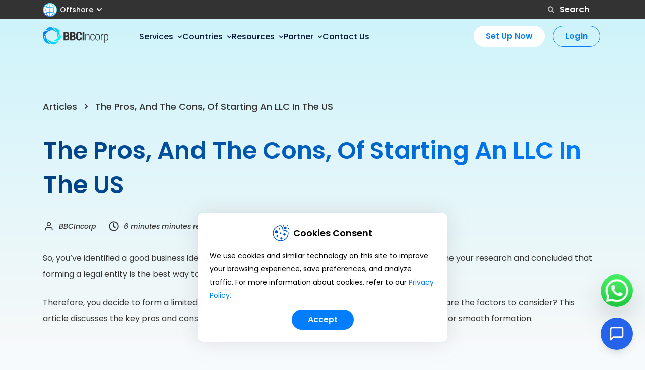

--- FILE ---
content_type: text/html
request_url: https://bbcincorp.com/offshore/articles/us-limited-liability-company-advantages-and-disadvantages
body_size: 29695
content:
<!DOCTYPE html><html lang="en" prefix="og: http://ogp.me/ns#"><head><link rel="profile" href="https://gmpg.org/xfn/11"/><link rel="icon" href="/favicon.ico" type="image/x-icon"/><link rel="apple-touch-icon" sizes="180x180" href="/apple-touch-icon.png"/><link rel="apple-touch-icon" href="/apple-touch-icon-57x57.png"/><link rel="manifest" href="/site.webmanifest"/><link rel="mask-icon" href="/safari-pinned-tab.svg" color="#5bbad5"/><meta name="msapplication-TileColor" content="#da532c"/><meta name="theme-color" content="#ffffff"/><meta name="msapplication-TileImage" content="/favicon.ico"/><link rel="preload" href="/assets/fonts/regular.woff2" as="font" type="font/woff2" crossorigin=""/><link rel="preload" href="/assets/fonts/500.woff2" as="font" type="font/woff2" crossorigin=""/><link rel="preload" href="/assets/fonts/600.woff2" as="font" type="font/woff2" crossorigin=""/><link rel="preload" href="/assets/fonts/700.woff2" as="font" type="font/woff2" crossorigin=""/><meta charSet="UTF-8"/><meta name="viewport" content="width=device-width, initial-scale=1, shrink-to-fit=no"/><meta name="facebook-domain-verification" content="t6ecnryhghaszvxhpm0phfa9oy6vgv"/><title>The Pros, And The Cons, Of Starting An LLC In The US | BBCIncorp Offshore</title><meta name="description" content="Choosing a business structure as an LLC offers a number of advantages as follows:"/><meta name="robots" content="follow, index, max-snippet:-1, max-video-preview:-1, max-image-preview:large"/><link rel="canonical" href="https://bbcincorp.com/offshore/articles/us-limited-liability-company-advantages-and-disadvantages"/><meta property="og:locale" content="en_US"/><meta property="og:type" content="article"/><meta property="og:title" content="The Pros, And The Cons, Of Starting An LLC In The US | BBCIncorp Offshore"/><meta property="og:description" content="Choosing a business structure as an LLC offers a number of advantages as follows:"/><meta property="og:url" content="https://bbcincorp.com/offshore/articles/us-limited-liability-company-advantages-and-disadvantages"/><meta property="og:site_name" content="BBCIncorp"/><meta property="article:tag" content="content team"/><meta property="article:tag" content="LLC"/><meta property="article:section" content="Articles"/><meta property="og:updated_time" content="2023-05-23T04:18:31+00:00"/><meta property="og:image" content="https://bbcincorp.com/wp-content/uploads/2022/10/us-limited-liability-company-pros-and-cons.jpg"/><meta property="og:image:secure_url" content="https://bbcincorp.com/wp-content/uploads/2022/10/us-limited-liability-company-pros-and-cons.jpg"/><meta property="og:image:width" content="750"/><meta property="og:image:height" content="422"/><meta property="og:image:alt" content="US limited liability company pros and cons"/><meta property="og:image:type" content="image/jpeg"/><meta name="twitter:card" content="summary_large_image"/><meta name="twitter:title" content="The Pros, And The Cons, Of Starting An LLC In The US | BBCIncorp Offshore"/><meta name="twitter:description" content="Choosing a business structure as an LLC offers a number of advantages as follows:"/><meta name="twitter:image" content="https://bbcincorp.com/wp-content/uploads/2022/10/us-limited-liability-company-pros-and-cons.jpg"/><script type="application/ld+json" class="rank-math-schema-pro">{"@context":"https://schema.org","@graph":[{"@type":"WebPage","@id":"https://bbcincorp.com/offshore/articles/us-limited-liability-company-advantages-and-disadvantages#webpage","url":"https://bbcincorp.com/offshore/articles/us-limited-liability-company-advantages-and-disadvantages","name":"The Pros, And The Cons, Of Starting An LLC In The US | BBCIncorp Offshore","isPartOf":{"@id":"https://bbcincorp.com/offshore#website"},"primaryImageOfPage":"https://bbcincorp.com/wp-content/uploads/2022/10/us-limited-liability-company-pros-and-cons.jpg","datePublished":"2022-10-24T08:16:42+00:00","dateModified":"2023-05-23T04:18:31+00:00","breadcrumb":{"@id":"https://bbcincorp.com/offshore/articles/us-limited-liability-company-advantages-and-disadvantages#breadcrumb"},"inLanguage":"en-US","potentialAction":[{"@type":"ReadAction","target":["https://bbcincorp.com/offshore/articles/us-limited-liability-company-advantages-and-disadvantages"]}]},{"@type":"Person","@id":"https://bbcincorp.com/offshore/articles/us-limited-liability-company-advantages-and-disadvantages#author","name":"BBCIncorp Content Team","url":"https://bbcincorp.com/author/bbcincorp-content-team"},{"@type":"Article","headline":"The Pros, And The Cons, Of Starting An LLC In The US | BBCIncorp Offshore","url":"https://bbcincorp.com/offshore/articles/us-limited-liability-company-advantages-and-disadvantages","datePublished":"2022-10-24T08:16:42+00:00","dateModified":"2023-05-23T04:18:31+00:00","author":{"@type":"Person","@id":"https://bbcincorp.com/offshore/articles/us-limited-liability-company-advantages-and-disadvantages#author"},"publisher":{"@id":"https://bbcincorp.com/offshore/#organization"},"description":"Choosing a business structure as an LLC offers a number of advantages as follows:","name":"The Pros, And The Cons, Of Starting An LLC In The US | BBCIncorp Offshore","@id":"https://bbcincorp.com/offshore/articles/us-limited-liability-company-advantages-and-disadvantages#article","isPartOf":{"@id":"https://bbcincorp.com/offshore/articles/us-limited-liability-company-advantages-and-disadvantages#webpage"},"image":{"@id":"https://bbcincorp.com/wp-content/uploads/2022/10/us-limited-liability-company-pros-and-cons.jpg"},"inLanguage":"en-US","mainEntityOfPage":{"@id":"https://bbcincorp.com/offshore/articles/us-limited-liability-company-advantages-and-disadvantages#webpage"},"articleSection":"Articles"},{"@type":"Organization","@id":"https://bbcincorp.com/offshore/#organization","name":"BBCIncorp","url":"https://bbcincorp.com/offshore","sameAs":["https://www.facebook.com/bbcincorpgroup","https://www.linkedin.com/company/bbcincorp/","https://www.facebook.com/bbcincorpgroup","https://www.youtube.com/@bbcincorpgroup"],"logo":{"@type":"ImageObject","@id":"https://bbcincorp.com/offshore/#logo","url":"https://bbcincorp.com/wp-content/uploads/sites/2/2022/07/logo-black.svg","caption":"BBCIncorp Limited","inLanguage":"en-US","width":"130","height":"36"},"image":"https://bbcincorp.com/assets/images/covers/default.png"},{"@type":"WebSite","@id":"https://bbcincorp.com/offshore/#website","url":"https://bbcincorp.com/offshore","name":"BBCIncorp","publisher":{"@id":"https://bbcincorp.com/offshore/#organization"},"inLanguage":"en-US"},{"@type":"ImageObject","@id":"https://bbcincorp.com/wp-content/uploads/2022/10/us-limited-liability-company-pros-and-cons.jpg","url":"https://bbcincorp.com/wp-content/uploads/2022/10/us-limited-liability-company-pros-and-cons.jpg","width":"750","height":"422","caption":"US limited liability company pros and cons","inLanguage":"en-US"},{"@type":"BreadcrumbList","@id":"https://bbcincorp.com/offshore/articles/us-limited-liability-company-advantages-and-disadvantages#breadcrumb","itemListElement":[{"@type":"ListItem","position":"1","item":{"@id":"https://bbcincorp.com/offshore","name":"Home"}},{"@type":"ListItem","position":"2","item":{"@id":"https://bbcincorp.com/offshore/articles","name":"Articles"}},{"@type":"ListItem","position":"3","item":{"@id":"https://bbcincorp.com/offshore/articles/us-limited-liability-company-advantages-and-disadvantages","name":"The Pros, And The Cons, Of Starting An LLC In The US"}}]}]}</script><link rel="alternate" href="https://bbcincorp.com/offshore/articles/us-limited-liability-company-advantages-and-disadvantages" hrefLang="en"/><meta name="next-head-count" content="29"/><link rel="preload" href="/_next/static/css/f187e12bcace95a7.css" as="style"/><link rel="stylesheet" href="/_next/static/css/f187e12bcace95a7.css" data-n-g=""/><link rel="preload" href="/_next/static/css/3c101cd73ba0f862.css" as="style"/><link rel="stylesheet" href="/_next/static/css/3c101cd73ba0f862.css" data-n-p=""/><link rel="preload" href="/_next/static/css/cf464ba3181b8aa2.css" as="style"/><link rel="stylesheet" href="/_next/static/css/cf464ba3181b8aa2.css" data-n-p=""/><noscript data-n-css=""></noscript><script defer="" nomodule="" src="/_next/static/chunks/polyfills-5cd94c89d3acac5f.js"></script><script src="/_next/static/chunks/webpack-f34d8b4457754b25.js" defer=""></script><script src="/_next/static/chunks/framework-cc679fb9b1813f2f.js" defer=""></script><script src="/_next/static/chunks/main-929741bfcb887ef3.js" defer=""></script><script src="/_next/static/chunks/pages/_app-456b856ce1fe5d3c.js" defer=""></script><script src="/_next/static/chunks/4406-86f0f81ac553a2e9.js" defer=""></script><script src="/_next/static/chunks/7536-443145d6fa8c89ca.js" defer=""></script><script src="/_next/static/chunks/2241-44a2b2dbc0ae3857.js" defer=""></script><script src="/_next/static/chunks/9068-9b9c31d466ca8544.js" defer=""></script><script src="/_next/static/chunks/6440-6a3b4e8b8459afd1.js" defer=""></script><script src="/_next/static/chunks/5935-f11d223d79ed63de.js" defer=""></script><script src="/_next/static/chunks/2622-7b91da8bf1d2d539.js" defer=""></script><script src="/_next/static/chunks/6337-ece6a9df1f9504a6.js" defer=""></script><script src="/_next/static/chunks/7633-483d7807535c215a.js" defer=""></script><script src="/_next/static/chunks/3670-fc82ebfc9d40897e.js" defer=""></script><script src="/_next/static/chunks/6974-5a5921e5655833f1.js" defer=""></script><script src="/_next/static/chunks/5016-a0c1a52f3a11e188.js" defer=""></script><script src="/_next/static/chunks/2314-35c0a671c2d19949.js" defer=""></script><script src="/_next/static/chunks/8898-83b22e251c3f8a0a.js" defer=""></script><script src="/_next/static/chunks/8043-df02c6726d3edb8a.js" defer=""></script><script src="/_next/static/chunks/8899-da0ee22dfa798f28.js" defer=""></script><script src="/_next/static/chunks/pages/offshore/articles/%5B...slug%5D-34cf4b8200ba81cb.js" defer=""></script><script src="/_next/static/7yFKRXO3CSCE0TQBJ7L6a/_buildManifest.js" defer=""></script><script src="/_next/static/7yFKRXO3CSCE0TQBJ7L6a/_ssgManifest.js" defer=""></script><script src="/_next/static/7yFKRXO3CSCE0TQBJ7L6a/_middlewareManifest.js" defer=""></script></head><body class="box-border bg-bbc-main text-bbc-gray font-poppins"><noscript><iframe src="https://www.googletagmanager.com/ns.html?id=GTM-55ZGTZV" height="0" width="0" style="display:none;visibility:hidden"></iframe></noscript><div id="__next" data-reactroot=""><div><div class="bg-bbc-main"><header id="header-01" class="fixed left-0 top-0  z-50 w-full"><div class="hidden lg:block"><div class="bg-bbc-gray"><div class="container"><div class="row"><div class="col-12 flex items-center  justify-between" style="height:38px"><div><div class="relative"><div role="button" id="headlessui-listbox-button-undefined" aria-haspopup="true" aria-expanded="false"><div class="flex items-center Index_listButton__jRuNV"><div class="h-7 w-7 flex-shrink-0"><img src="/assets/images/layout/flat-offshore-layout.png" width="52" height="53" class="h-full w-full" alt="Offshore"/></div><p class="ml-1.5 flex-1 whitespace-nowrap text-sm font-medium leading-6 text-white">Offshore</p><div class="rotate-0 ml-1.5 text-xs transition-all duration-150 ease-linear"><svg stroke="currentColor" fill="currentColor" stroke-width="0" viewBox="0 0 448 512" class="text-bbc-white" height="1em" width="1em" xmlns="http://www.w3.org/2000/svg"><path d="M207.029 381.476L12.686 187.132c-9.373-9.373-9.373-24.569 0-33.941l22.667-22.667c9.357-9.357 24.522-9.375 33.901-.04L224 284.505l154.745-154.021c9.379-9.335 24.544-9.317 33.901.04l22.667 22.667c9.373 9.373 9.373 24.569 0 33.941L240.971 381.476c-9.373 9.372-24.569 9.372-33.942 0z"></path></svg></div></div></div></div></div><div class="relative flex w-full items-center justify-center" style="height:38px"><div class="absolute w-full"><div class="inline-flex w-full items-center justify-end"><button class="leading-[26px] transition-all duration-200 disabled:select-none disabled:bg-bbc-neutral-700 disabled:hover:bg-bbc-neutral-700 inline-flex justify-center items-center font-semibold bg-bbc-brand-500 hover:bg-bbc-brand-600 rounded-full px-6 py-2 text-white border-0 border-none bg-transparent hover:bg-transparent text-bbc-neutral-600 font-normal outline-none" data-id="btn-base"><svg stroke="currentColor" fill="currentColor" stroke-width="0" viewBox="0 0 512 512" class="mr-2 font-semibold text-bbc-neutral-600" height="18" width="18" xmlns="http://www.w3.org/2000/svg"><path d="M505 442.7L405.3 343c-4.5-4.5-10.6-7-17-7H372c27.6-35.3 44-79.7 44-128C416 93.1 322.9 0 208 0S0 93.1 0 208s93.1 208 208 208c48.3 0 92.7-16.4 128-44v16.3c0 6.4 2.5 12.5 7 17l99.7 99.7c9.4 9.4 24.6 9.4 33.9 0l28.3-28.3c9.4-9.4 9.4-24.6.1-34zM208 336c-70.7 0-128-57.2-128-128 0-70.7 57.2-128 128-128 70.7 0 128 57.2 128 128 0 70.7-57.2 128-128 128z"></path></svg><span class="block w-full text-base">Search</span></button></div></div></div></div></div></div></div></div><nav id="default-navbar-01" class="fixed z-50 hidden h-auto w-full text-bbc-black  lg:block" style="top:38px"><div id="default-navbar-panel-01" class="flex items-center bg-transparent py-3 duration-150 ease-linear  text-sm xl:text-base" style="height:66px"><div class="container"><div class=" row items-center "><div class="flex h-11 items-center lg:col-auto xl:col-2"><a href="/offshore" class="block h-9 cursor-pointer" style="width:130px"><div class="block"><img loading="eager" decoding="async" src="/assets/images/layout/logo_black-layout.svg" alt="logo" width="139" height="37" class="h-full w-full"/></div></a></div><div class="mt-1 flex-1 xl:col-7 lg:px-4"><ul class="flex justify-start lg:gap-4 xl:gap-10 text-bbc-brand-900"><li class="text-hover-transform-x flex cursor-pointer items-center justify-center  hover:text-bbc-primary " title="Services"><span class="select-none font-medium lg:mr-1 xl:mr-2 ">Services</span><div class="  rotate-0   transition-all duration-150 ease-linear"><svg stroke="currentColor" fill="currentColor" stroke-width="0" viewBox="0 0 448 512" height="10" width="10" xmlns="http://www.w3.org/2000/svg"><path d="M207.029 381.476L12.686 187.132c-9.373-9.373-9.373-24.569 0-33.941l22.667-22.667c9.357-9.357 24.522-9.375 33.901-.04L224 284.505l154.745-154.021c9.379-9.335 24.544-9.317 33.901.04l22.667 22.667c9.373 9.373 9.373 24.569 0 33.941L240.971 381.476c-9.373 9.372-24.569 9.372-33.942 0z"></path></svg></div></li><li class="text-hover-transform-x flex cursor-pointer items-center justify-center hover:text-bbc-primary
                        " title="Countries"><span class=" select-none font-medium lg:mr-1 xl:mr-2 ">Countries</span><div class="rotate-0  text-xs transition-all duration-150 ease-linear"> <svg stroke="currentColor" fill="currentColor" stroke-width="0" viewBox="0 0 448 512" height="10" width="10" xmlns="http://www.w3.org/2000/svg"><path d="M207.029 381.476L12.686 187.132c-9.373-9.373-9.373-24.569 0-33.941l22.667-22.667c9.357-9.357 24.522-9.375 33.901-.04L224 284.505l154.745-154.021c9.379-9.335 24.544-9.317 33.901.04l22.667 22.667c9.373 9.373 9.373 24.569 0 33.941L240.971 381.476c-9.373 9.372-24.569 9.372-33.942 0z"></path></svg></div></li><li class="text-hover-transform-x flex cursor-pointer items-center justify-center hover:text-bbc-primary " title="Resources"><span class=" mr-2 select-none font-medium ">Resources</span><div class="rotate-0  text-xs transition-all duration-150 ease-linear"><svg stroke="currentColor" fill="currentColor" stroke-width="0" viewBox="0 0 448 512" height="10" width="10" xmlns="http://www.w3.org/2000/svg"><path d="M207.029 381.476L12.686 187.132c-9.373-9.373-9.373-24.569 0-33.941l22.667-22.667c9.357-9.357 24.522-9.375 33.901-.04L224 284.505l154.745-154.021c9.379-9.335 24.544-9.317 33.901.04l22.667 22.667c9.373 9.373 9.373 24.569 0 33.941L240.971 381.476c-9.373 9.372-24.569 9.372-33.942 0z"></path></svg></div></li><li class="text-hover-transform-x flex cursor-pointer items-center justify-center hover:text-bbc-primary"><span class=" select-none font-medium lg:mr-1 xl:mr-2 ">Partner</span><div class="rotate-0  text-xs transition-all duration-150 ease-linear"> <svg stroke="currentColor" fill="currentColor" stroke-width="0" viewBox="0 0 448 512" height="10" width="10" xmlns="http://www.w3.org/2000/svg"><path d="M207.029 381.476L12.686 187.132c-9.373-9.373-9.373-24.569 0-33.941l22.667-22.667c9.357-9.357 24.522-9.375 33.901-.04L224 284.505l154.745-154.021c9.379-9.335 24.544-9.317 33.901.04l22.667 22.667c9.373 9.373 9.373 24.569 0 33.941L240.971 381.476c-9.373 9.372-24.569 9.372-33.942 0z"></path></svg></div></li><li class="text-hover-transform-x"><a rel="dofollow" href="/offshore/contact-us" class=" text-decoration-none inline-block  select-none  font-medium  hover:text-bbc-primary " data-id="link-router" title="Contact Us">Contact Us</a></li></ul></div><div class="self-end lg:col-auto xl:col-3"><div class="flex items-center"><a href="/onboarding/register" class="inline-block  rounded-full  px-6 py-2 font-semibold transition-all  lg:mr-3 xl:mr-4 bg-bbc-white text-bbc-primary hover:bg-bbc-brand-600 hover:text-bbc-white ">Set Up Now</a><a href="https://dashboard.bbcincorp.com/auth/login" class=" rounded-full  border bg-transparent px-6 py-[7px] font-semibold transition-all hover:border-bbc-secondary-100  hover:bg-bbc-secondary-100 hover:text-bbc-white border-bbc-primary  text-bbc-primary ">Login</a></div></div></div></div></div><div id="menu-01" class="hidden"><div class="container"><div hidden="" style="display:none"><div class="    hidden"><div class=" shadowMenu scrollMegaMenu row mt-5 justify-between rounded-xl bg-bbc-white py-8"><div class="col-4 pr-20"><div class="inline-block"><img loading="lazy" decoding="async" src="/assets/images/layout/iconSerives_menu-layout.svg" alt="Corporate Secretary" width="36" height="36" class="mb-4"/></div><div><p class="mb-4 text-xl font-semibold uppercase text-bbc-brand-800 ">Corporate Services</p><p class="mb-6  text-bbc-neutral-800">Set up and manage your oversea company across the globe</p><div><div class="  flex items-center border-b border-bbc-silver py-4 first:pt-0 last:border-0 last:pb-0"><a rel="dofollow" href="/offshore/company-formation" class=" group flex w-full items-center " data-id="link-router"><p class=" font-medium group-hover:text-bbc-primary group-hover:transition-all group-hover:duration-75 group-hover:ease-linear">Company Formation</p><svg stroke="currentColor" fill="none" stroke-width="0" viewBox="0 0 24 24" class="ml-2 hidden text-bbc-primary transition-all  duration-75 ease-linear group-hover:block" height="16" width="16" xmlns="http://www.w3.org/2000/svg"><path stroke-linecap="round" stroke-linejoin="round" stroke-width="2" d="M13 5l7 7-7 7M5 5l7 7-7 7"></path></svg></a></div><div class="  flex items-center border-b border-bbc-silver py-4 first:pt-0 last:border-0 last:pb-0"><a rel="dofollow" href="/offshore/corporate-secretary" class=" group flex w-full items-center " data-id="link-router"><p class=" font-medium group-hover:text-bbc-primary group-hover:transition-all group-hover:duration-75 group-hover:ease-linear">Corporate Secretary</p><svg stroke="currentColor" fill="none" stroke-width="0" viewBox="0 0 24 24" class="ml-2 hidden text-bbc-primary transition-all  duration-75 ease-linear group-hover:block" height="16" width="16" xmlns="http://www.w3.org/2000/svg"><path stroke-linecap="round" stroke-linejoin="round" stroke-width="2" d="M13 5l7 7-7 7M5 5l7 7-7 7"></path></svg></a></div><div class="  flex items-center border-b border-bbc-silver py-4 first:pt-0 last:border-0 last:pb-0"><a rel="dofollow" href="/offshore/nominee-director-shareholder" class=" group flex w-full items-center " data-id="link-router"><p class=" font-medium group-hover:text-bbc-primary group-hover:transition-all group-hover:duration-75 group-hover:ease-linear">Nominee Director Shareholder</p><svg stroke="currentColor" fill="none" stroke-width="0" viewBox="0 0 24 24" class="ml-2 hidden text-bbc-primary transition-all  duration-75 ease-linear group-hover:block" height="16" width="16" xmlns="http://www.w3.org/2000/svg"><path stroke-linecap="round" stroke-linejoin="round" stroke-width="2" d="M13 5l7 7-7 7M5 5l7 7-7 7"></path></svg></a></div></div></div></div><div class="col-8 pr-11"><div class="mb-4"><div class="inline-block"><img loading="lazy" decoding="async" src="/assets/images/layout/iconSerives1_menu-layout.svg" alt="Corporate Secretary" width="36" height="36"/></div></div><p class="mb-4 text-xl font-semibold uppercase text-bbc-brand-800 ">MORE</p><div><div class="group cursor-pointer border-b border-bbc-silver py-4 text-bbc-black first:pt-0 last:border-0 last:pb-0"><div class="flex items-center"><a rel="dofollow" href="/offshore/banking-support" class="font-medium group-hover:text-bbc-primary group-hover:transition-all group-hover:duration-75 group-hover:ease-linear" data-id="link-router">Banking Support</a><svg stroke="currentColor" fill="none" stroke-width="0" viewBox="0 0 24 24" class="ml-2 hidden text-bbc-primary transition-all  duration-75 ease-linear group-hover:block" height="16" width="16" xmlns="http://www.w3.org/2000/svg"><path stroke-linecap="round" stroke-linejoin="round" stroke-width="2" d="M13 5l7 7-7 7M5 5l7 7-7 7"></path></svg></div><p class="text-bbc-neutral-800 group-hover:text-bbc-black">Open corporate accounts in offshore financial centers and Asia&#x27;s leading financial hubs</p></div><div class="group cursor-pointer border-b border-bbc-silver py-4 text-bbc-black first:pt-0 last:border-0 last:pb-0"><div class="flex items-center"><a rel="dofollow" href="/offshore/accounting-and-auditing" class="font-medium group-hover:text-bbc-primary group-hover:transition-all group-hover:duration-75 group-hover:ease-linear" data-id="link-router">Accounting, Auditing &amp; Tax Filing</a><svg stroke="currentColor" fill="none" stroke-width="0" viewBox="0 0 24 24" class="ml-2 hidden text-bbc-primary transition-all  duration-75 ease-linear group-hover:block" height="16" width="16" xmlns="http://www.w3.org/2000/svg"><path stroke-linecap="round" stroke-linejoin="round" stroke-width="2" d="M13 5l7 7-7 7M5 5l7 7-7 7"></path></svg></div><p class="text-bbc-neutral-800 group-hover:text-bbc-black">Fulfill reporting requirements with outsourced accounting and auditing activities</p></div><div class="group cursor-pointer border-b border-bbc-silver py-4 text-bbc-black first:pt-0 last:border-0 last:pb-0"><div class="flex items-center"><a rel="dofollow" href="/offshore/virtual-office" class="font-medium group-hover:text-bbc-primary group-hover:transition-all group-hover:duration-75 group-hover:ease-linear" data-id="link-router">Virtual Office</a><svg stroke="currentColor" fill="none" stroke-width="0" viewBox="0 0 24 24" class="ml-2 hidden text-bbc-primary transition-all  duration-75 ease-linear group-hover:block" height="16" width="16" xmlns="http://www.w3.org/2000/svg"><path stroke-linecap="round" stroke-linejoin="round" stroke-width="2" d="M13 5l7 7-7 7M5 5l7 7-7 7"></path></svg></div><p class="text-bbc-neutral-800 group-hover:text-bbc-black">Enhance your business image with a mailing address in prime locations</p></div></div></div></div></div></div><div hidden="" style="display:none"><div class="shadowMenu  row mt-5  rounded bg-white px-4  py-[30px]   hidden "><ul class=" col-2 "><li class="flex cursor-pointer items-center justify-between  border-b border-bbc-silver pb-5 text-bbc-primary "><p class="font-medium">Location</p><svg stroke="currentColor" fill="none" stroke-width="2" viewBox="0 0 24 24" stroke-linecap="round" stroke-linejoin="round" class=" -rotate-90 font-normal text-bbc-primary " height="1em" width="1em" xmlns="http://www.w3.org/2000/svg"><polyline points="6 9 12 15 18 9"></polyline></svg></li><li class="flex cursor-pointer items-center justify-between  pt-5 font-medium "><p class="font-medium">Tax rate</p><svg stroke="currentColor" fill="none" stroke-width="2" viewBox="0 0 24 24" stroke-linecap="round" stroke-linejoin="round" class="-rotate-90 font-normal text-bbc-silver" height="1em" width="1em" xmlns="http://www.w3.org/2000/svg"><polyline points="6 9 12 15 18 9"></polyline></svg></li></ul><div class="col-1 flex justify-center"><div class="h-full w-[1px] bg-bbc-silver"></div></div><div class="row col-9 mx-0 pl-0 "><div class="col-12"><div class="row"><div class="col-4"><h4 class="mb-6 text-xl font-semibold uppercase text-bbc-brand-800">The Americas</h4><ul><li class=" mb-2 text-bbc-black last:mb-0 "><a href="/offshore/company-formation/anguilla" class="inline-block hover:text-bbc-primary" data-id="link-router">Anguilla</a></li><li class=" mb-2 text-bbc-black last:mb-0 "><a href="/offshore/company-formation/bahamas" class="inline-block hover:text-bbc-primary" data-id="link-router">Bahamas</a></li><li class=" mb-2 text-bbc-black last:mb-0 "><a href="/offshore/company-formation/belize" class="inline-block hover:text-bbc-primary" data-id="link-router">Belize</a></li><li class=" mb-2 text-bbc-black last:mb-0 "><a href="/offshore/company-formation/bvi" class="inline-block hover:text-bbc-primary" data-id="link-router">British Virgin Islands</a></li><li class=" mb-2 text-bbc-black last:mb-0 "><a href="/offshore/company-formation/cayman-islands" class="inline-block hover:text-bbc-primary" data-id="link-router">Cayman Islands</a></li><li class=" mb-2 text-bbc-black last:mb-0 "><a href="/offshore/company-formation/delaware" class="inline-block hover:text-bbc-primary" data-id="link-router">Delaware (the US)</a></li><li class=" mb-2 text-bbc-black last:mb-0 "><a href="/offshore/company-formation/panama" class="inline-block hover:text-bbc-primary" data-id="link-router">Panama</a></li><li class=" mb-2 text-bbc-black last:mb-0 "><a href="/offshore/company-formation/saint-kitts-and-nevis" class="inline-block hover:text-bbc-primary" data-id="link-router">St. Kitts &amp; Nevis</a></li><li class=" mb-2 text-bbc-black last:mb-0 "><a href="/offshore/company-formation/saint-vincent-and-grenadines" class="inline-block hover:text-bbc-primary" data-id="link-router">St. Vincent &amp; Grenadines</a></li></ul></div><div class="col-4"><h4 class="mb-6 text-xl font-semibold uppercase text-bbc-brand-800">Asia Pacific</h4><ul class=""><li class=" mb-2 text-bbc-black last:mb-0 "><a href="/offshore/company-formation/marshall-islands" class="inline-block hover:text-bbc-primary " data-id="link-router">Marshall Islands</a></li><li class=" mb-2 text-bbc-black last:mb-0 "><a href="/offshore/company-formation/samoa" class="inline-block hover:text-bbc-primary " data-id="link-router">Samoa</a></li></ul></div><div class="col-4"><h4 class="mb-6 text-xl font-semibold uppercase text-bbc-brand-800">Europe, Middle East and Africa (EMEA)</h4><ul class=""><li class=" mb-2 text-bbc-black last:mb-0 "><a href="/offshore/company-formation/cyprus" class="inline-block hover:text-bbc-primary " data-id="link-router">Cyprus</a></li><li class=" mb-2 text-bbc-black last:mb-0 "><a href="/offshore/company-formation/mauritius" class="inline-block hover:text-bbc-primary " data-id="link-router">Mauritius</a></li><li class=" mb-2 text-bbc-black last:mb-0 "><a href="/offshore/company-formation/seychelles" class="inline-block hover:text-bbc-primary " data-id="link-router">Seychelles</a></li><li class=" mb-2 text-bbc-black last:mb-0 "><a href="/offshore/company-formation/rak" class="inline-block hover:text-bbc-primary " data-id="link-router">Ras Al Khaimah (UAE)</a></li><li class=" mb-2 text-bbc-black last:mb-0 "><a href="/offshore/company-formation/united-kingdom" class="inline-block hover:text-bbc-primary " data-id="link-router">United Kingdom</a></li></ul></div></div></div></div><div class="row col-9 mx-0 pl-0 hidden"><div><div class="col-12 "><div><div class="border-b border-[#B5B5C3] pb-[22px]"><h4 class="pb-6 text-xl font-semibold uppercase text-bbc-brand-800">Zero Tax</h4><ul class="row"><li class="col-4  pb-2 text-bbc-black last:pb-0"><a href="/offshore/company-formation/anguilla" class="text-nowrap hover:text-bbc-primary" data-id="link-router">Anguilla</a></li><li class="col-4  pb-2 text-bbc-black last:pb-0"><a href="/offshore/company-formation/bahamas" class="text-nowrap hover:text-bbc-primary" data-id="link-router">Bahamas</a></li><li class="col-4  pb-2 text-bbc-black last:pb-0"><a href="/offshore/company-formation/bvi" class="text-nowrap hover:text-bbc-primary" data-id="link-router">British Virgin Islands</a></li><li class="col-4  pb-2 text-bbc-black last:pb-0"><a href="/offshore/company-formation/cayman-islands" class="text-nowrap hover:text-bbc-primary" data-id="link-router">Cayman Islands</a></li><li class="col-4  pb-2 text-bbc-black last:pb-0"><a href="/offshore/company-formation/delaware" class="text-nowrap hover:text-bbc-primary" data-id="link-router">Delaware (the US)</a></li><li class="col-4  pb-2 text-bbc-black last:pb-0"><a href="/offshore/company-formation/marshall-islands" class="text-nowrap hover:text-bbc-primary" data-id="link-router">Marshall Islands</a></li><li class="col-4  pb-2 text-bbc-black last:pb-0"><a href="/offshore/company-formation/mauritius" class="text-nowrap hover:text-bbc-primary" data-id="link-router">Mauritius</a></li><li class="col-4  pb-2 text-bbc-black last:pb-0"><a href="/offshore/company-formation/panama" class="text-nowrap hover:text-bbc-primary" data-id="link-router">Panama</a></li><li class="col-4  pb-2 text-bbc-black last:pb-0"><a href="/offshore/company-formation/samoa" class="text-nowrap hover:text-bbc-primary" data-id="link-router">Samoa</a></li><li class="col-4  pb-2 text-bbc-black last:pb-0"><a href="/offshore/company-formation/seychelles" class="text-nowrap hover:text-bbc-primary" data-id="link-router">Seychelles</a></li><li class="col-4  pb-2 text-bbc-black last:pb-0"><a href="/offshore/company-formation/saint-kitts-and-nevis" class="text-nowrap hover:text-bbc-primary" data-id="link-router">St. Kitts &amp; Nevis</a></li><li class="col-4  pb-2 text-bbc-black last:pb-0"><a href="/offshore/company-formation/saint-vincent-and-grenadines" class="text-nowrap hover:text-bbc-primary" data-id="link-router">St. Vincent &amp; Grenadines</a></li><li class="col-4  pb-2 text-bbc-black last:pb-0"><a href="/offshore/company-formation/rak" class="text-nowrap hover:text-bbc-primary" data-id="link-router">Ras Al Khaimah (UAE)</a></li></ul></div></div></div><div class="col-12"><div class="pt-6"><h4 class="pb-6 text-xl font-semibold uppercase text-bbc-brand-800">LOW TAX</h4><ul class="row"><li class="col-4  text-bbc-black "><a href="/offshore/company-formation/belize" class="hover:text-bbc-primary" data-id="link-router">Belize</a></li><li class="col-4  text-bbc-black "><a href="/offshore/company-formation/cyprus" class="hover:text-bbc-primary" data-id="link-router">Cyprus</a></li><li class="col-4  text-bbc-black "><a href="/offshore/company-formation/united-kingdom" class="hover:text-bbc-primary" data-id="link-router">United Kingdom</a></li></ul></div></div></div></div></div></div><div hidden="" style="display:none"><div class="   hidden  grid place-content-center"><div class="shadowMenu mt-5 grid w-fit grid-cols-2 divide-x-2 divide-bbc-silver rounded-[10px] bg-white py-6 lg:w-[640px]"><div class=" group px-6"><div class="mb-4 w-9 h-9 grid place-content-center "><img loading="lazy" decoding="async" src="/assets/icons/become-our-partner.svg" alt="Become our partner"/></div><a href="/offshore/become-our-partner" data-id="link-router"><p class="mb-2 text-lg font-semibold uppercase text-bbc-brand-800 transition-all duration-100 ease-linear group-hover:text-bbc-primary">Become our partner<svg stroke="currentColor" fill="none" stroke-width="0" viewBox="0 0 24 24" class="mb-1 ml-2 hidden text-bbc-primary group-hover:inline-block" height="16" width="16" xmlns="http://www.w3.org/2000/svg"><path stroke-linecap="round" stroke-linejoin="round" stroke-width="2" d="M13 5l7 7-7 7M5 5l7 7-7 7"></path></svg></p><div class="text-bbc-neutral-700"></div></a></div><div class=" group px-6"><div class="mb-4 w-9 h-9 grid place-content-center "><img loading="lazy" decoding="async" src="/assets/icons/solutions-partner.svg" alt="Solutions partner"/></div><a href="/offshore/solutions-partner" data-id="link-router"><p class="mb-2 text-lg font-semibold uppercase text-bbc-brand-800 transition-all duration-100 ease-linear group-hover:text-bbc-primary">Solutions partner<svg stroke="currentColor" fill="none" stroke-width="0" viewBox="0 0 24 24" class="mb-1 ml-2 hidden text-bbc-primary group-hover:inline-block" height="16" width="16" xmlns="http://www.w3.org/2000/svg"><path stroke-linecap="round" stroke-linejoin="round" stroke-width="2" d="M13 5l7 7-7 7M5 5l7 7-7 7"></path></svg></p><div class="text-bbc-neutral-700"></div></a></div></div></div></div><div hidden="" style="display:none"><div class="   hidden"><div class="shadowMenu scrollMegaMenu mt-5 rounded-xl bg-bbc-white px-4 py-6"><div class="grid grid-cols-2 gap-x-[30px]"><div class="group border-r border-[#B5B5C3] py-4 px-6"><a rel="dofollow" href="/offshore/resources-hub" class="group" data-id="link-router"><p class="mb-2 text-xl font-semibold uppercase text-bbc-brand-800 transition-all duration-200 group-hover:text-bbc-primary">Resource hub</p><p>Sometimes a small piece of advice can change your life. We&#x27;re all about sharing that life-changing advice to businesses and entrepreneurs around the world.</p><div class=" mt-4 flex w-fit items-center"><p class="font-medium text-bbc-primary group-hover:text-bbc-brand-800 group-hover:transition-all group-hover:duration-75 group-hover:ease-linear">Learn more</p><svg stroke="currentColor" fill="currentColor" stroke-width="0" viewBox="0 0 448 512" class="ml-2 text-bbc-primary transition-all duration-75  ease-linear group-hover:text-bbc-brand-800" height="16" width="16" xmlns="http://www.w3.org/2000/svg"><path d="M190.5 66.9l22.2-22.2c9.4-9.4 24.6-9.4 33.9 0L441 239c9.4 9.4 9.4 24.6 0 33.9L246.6 467.3c-9.4 9.4-24.6 9.4-33.9 0l-22.2-22.2c-9.5-9.5-9.3-25 .4-34.3L311.4 296H24c-13.3 0-24-10.7-24-24v-32c0-13.3 10.7-24 24-24h287.4L190.9 101.2c-9.8-9.3-10-24.8-.4-34.3z"></path></svg></div></a></div><div class="grid grid-cols-2 gap-x-[30px]"><a href="/offshore/articles" class="group border-b border-[#B5B5C3] pb-6" data-id="link-router"><div class="mb-2 flex items-center"><div class="inline-block"><img loading="lazy" decoding="async" src="/assets/images/layout/resources1-layout.svg" alt="resources-items" width="36" height="36"/></div><span class="ml-2 text-base font-semibold text-bbc-brand-800 group-hover:text-bbc-primary">Articles</span><div class="hidden group-hover:block "><svg stroke="currentColor" fill="none" stroke-width="0" viewBox="0 0 24 24" class="ml-1 text-bbc-primary transition-all duration-75 ease-linear" height="16" width="16" xmlns="http://www.w3.org/2000/svg"><path stroke-linecap="round" stroke-linejoin="round" stroke-width="2" d="M13 5l7 7-7 7M5 5l7 7-7 7"></path></svg></div></div><p class="text-base leading-[26px] text-bbc-neutral-800">Make informed decisions with news and insights</p></a><a href="/offshore/news" class="group border-b border-[#B5B5C3] pb-6" data-id="link-router"><div class="mb-2 flex items-center"><div class="inline-block"><img loading="lazy" decoding="async" src="/assets/images/layout/resources2-layout.svg" alt="resources-items" width="36" height="36"/></div><span class="ml-2 text-base font-semibold text-bbc-brand-800 group-hover:text-bbc-primary">News</span><div class="hidden group-hover:block "><svg stroke="currentColor" fill="none" stroke-width="0" viewBox="0 0 24 24" class="ml-1 text-bbc-primary transition-all duration-75 ease-linear" height="16" width="16" xmlns="http://www.w3.org/2000/svg"><path stroke-linecap="round" stroke-linejoin="round" stroke-width="2" d="M13 5l7 7-7 7M5 5l7 7-7 7"></path></svg></div></div><p class="text-base leading-[26px] text-bbc-neutral-800">Catch up on the latest business news and updates</p></a><a href="/offshore/resources-hub#guides" class="group pt-6" data-id="link-router"><div class="mb-2 flex items-center"><div class="inline-block"><img loading="lazy" decoding="async" src="/assets/images/layout/resources4-layout.svg" alt="resources-items" width="36" height="36"/></div><span class="ml-2 text-base font-semibold text-bbc-brand-800 group-hover:text-bbc-primary">Guide</span><div class="hidden group-hover:block "><svg stroke="currentColor" fill="none" stroke-width="0" viewBox="0 0 24 24" class="ml-1 text-bbc-primary transition-all duration-75 ease-linear" height="16" width="16" xmlns="http://www.w3.org/2000/svg"><path stroke-linecap="round" stroke-linejoin="round" stroke-width="2" d="M13 5l7 7-7 7M5 5l7 7-7 7"></path></svg></div></div><p class="text-base leading-[26px] text-bbc-neutral-800">Access insightful resources on company formation</p></a><a href="/offshore/resources-hub#tools" class="group pt-6" data-id="link-router"><div class="mb-2 flex items-center"><div class="inline-block"><img loading="lazy" decoding="async" src="/assets/images/layout/resources-tools-layout.svg" alt="resources-items" width="36" height="36"/></div><span class="ml-2 text-base font-semibold text-bbc-brand-800 group-hover:text-bbc-primary">Tools</span><div class="hidden group-hover:block "><svg stroke="currentColor" fill="none" stroke-width="0" viewBox="0 0 24 24" class="ml-1 text-bbc-primary transition-all duration-75 ease-linear" height="16" width="16" xmlns="http://www.w3.org/2000/svg"><path stroke-linecap="round" stroke-linejoin="round" stroke-width="2" d="M13 5l7 7-7 7M5 5l7 7-7 7"></path></svg></div></div><p class="text-base leading-[26px] text-bbc-neutral-800">Innovative tools designed to simplify your tasks</p></a></div></div><div class="mt-6 ml-6 border-t border-[#B5B5C3] pt-6"><a rel="dofollow" href="/offshore/bbcincorp-client-portal" class="group" data-id="link-router"><p class="mb-2 text-xl font-semibold uppercase text-bbc-brand-800 transition-all duration-200 group-hover:text-bbc-primary">BBCIncorp Client Portal</p><p>An all-in-one company management platform that lets you focus on building your business, not administrative tasks.</p><div class=" mt-4 flex w-fit items-center"><p class="font-medium text-bbc-primary group-hover:text-bbc-brand-800 group-hover:transition-all group-hover:duration-75 group-hover:ease-linear">Learn more</p><svg stroke="currentColor" fill="currentColor" stroke-width="0" viewBox="0 0 448 512" class="ml-2 text-bbc-primary transition-all duration-75  ease-linear group-hover:text-bbc-brand-800" height="16" width="16" xmlns="http://www.w3.org/2000/svg"><path d="M190.5 66.9l22.2-22.2c9.4-9.4 24.6-9.4 33.9 0L441 239c9.4 9.4 9.4 24.6 0 33.9L246.6 467.3c-9.4 9.4-24.6 9.4-33.9 0l-22.2-22.2c-9.5-9.5-9.3-25 .4-34.3L311.4 296H24c-13.3 0-24-10.7-24-24v-32c0-13.3 10.7-24 24-24h287.4L190.9 101.2c-9.8-9.3-10-24.8-.4-34.3z"></path></svg></div></a></div></div></div></div></div></div></nav><nav class="shadowMenu fixed left-0 top-0 z-50 block   w-full overflow-y-auto overflow-x-hidden bg-white p-0  text-bbc-black lg:hidden" style="max-height:90%"><div class="container"><div class="relative"><div class="flex  items-center justify-between  py-4"><a href="/offshore" class="block h-9  cursor-pointer" data-id="link-router" style="width:130px"><div class="inline-block"><img loading="eager" decoding="async" src="/assets/images/layout/logo_black-layout.svg" alt="logo" width="130" height="36" class="logo webpexpress-processed"/></div></a><button class="flex h-7 cursor-pointer flex-col justify-around border-0 bg-transparent p-0 outline-none focus:outline-none"><span style="transform-origin:1px" class="block h-0.5 w-7 rounded-sm bg-bbc-brand-800 "></span><span style="transform-origin:1px" class="block h-0.5 w-7 rounded-sm  bg-bbc-brand-800 "></span><span style="transform-origin:1px" class="block h-0.5 w-7 rounded-sm bg-bbc-brand-800  "></span></button></div></div></div></nav></header><main><div id="indicator" class="Index_indicator__7QrvS"><div class="h-1 origin-left scale-0 bg-bbc-brand-500 opacity-100" style="transform:scale(100, 1)"></div></div><section id="banner"><div class=" bg-gradient-to-b  lg:min-h-0" style="background:linear-gradient(180deg, #8CEBFE -152.49%, #F9F9F9 106.03%)"><div class="container "><div class="pt-28  lg:pt-[198px]"><div data-id="breadcrumb" class="mb-6 lg:mb-10"><div class="text-left"><div class="inline"><a href="/offshore/articles" class="text-sm lg:text-lg font-medium capitalize hover:text-bbc-secondary-100 " data-id="link-router">Articles</a></div><div class="inline"><span class="mx-3 align-top"><svg stroke="currentColor" fill="currentColor" stroke-width="0" viewBox="0 0 320 512" class="inline text-xs" height="1em" width="1em" xmlns="http://www.w3.org/2000/svg"><path d="M285.476 272.971L91.132 467.314c-9.373 9.373-24.569 9.373-33.941 0l-22.667-22.667c-9.357-9.357-9.375-24.522-.04-33.901L188.505 256 34.484 101.255c-9.335-9.379-9.317-24.544.04-33.901l22.667-22.667c9.373-9.373 24.569-9.373 33.941 0L285.475 239.03c9.373 9.372 9.373 24.568.001 33.941z"></path></svg></span><span class="text-sm lg:text-lg font-medium capitalize ">The Pros, And The Cons, Of Starting An LLC In The US</span></div></div></div><h1 data-id="title-cpn" class=" banner-title-default-color banner-default-title mb-6 text-left lg:mb-8">The Pros, And The Cons, Of Starting An LLC In The US</h1><div class=" min-h-[64px] pb-10  text-left text-sm lg:flex lg:pb-8 "><div class=" mr-6  inline-flex items-center"><svg stroke="currentColor" fill="none" stroke-width="2" viewBox="0 0 24 24" stroke-linecap="round" stroke-linejoin="round" class="mr-2 p-0.5" height="24" width="24" xmlns="http://www.w3.org/2000/svg"><path d="M20 21v-2a4 4 0 0 0-4-4H8a4 4 0 0 0-4 4v2"></path><circle cx="12" cy="7" r="4"></circle></svg><i class="font-medium"><a href="/author/bbcincorp-content-team">BBCIncorp</a></i></div><div class="mr-6 hidden items-center lg:inline-flex"><svg stroke="currentColor" fill="currentColor" stroke-width="0" viewBox="0 0 512 512" class="mr-2 p-0.5" height="24" width="24" xmlns="http://www.w3.org/2000/svg"><path d="M256 8C119 8 8 119 8 256s111 248 248 248 248-111 248-248S393 8 256 8zm0 448c-110.5 0-200-89.5-200-200S145.5 56 256 56s200 89.5 200 200-89.5 200-200 200zm61.8-104.4l-84.9-61.7c-3.1-2.3-4.9-5.9-4.9-9.7V116c0-6.6 5.4-12 12-12h32c6.6 0 12 5.4 12 12v141.7l66.8 48.6c5.4 3.9 6.5 11.4 2.6 16.8L334.6 349c-3.9 5.3-11.4 6.5-16.8 2.6z"></path></svg> <i class="font-medium">6 minutes<!-- --> <!-- -->minutes read</i></div><div class="mt-2 items-center text-center font-medium lg:mt-0 lg:flex lg:text-left">Last Updated on<!-- --> <!-- -->May 23, 2023</div></div><div class="Index_shortIntroPost__1G2se block space-y-6 pb-8" style="line-height:32px"><p>So, you’ve identified a good business idea and you&#8217;re passionate about bringing it to life. You&#8217;ve also done your research and concluded that forming a legal entity is the best way to protect yourself and your business interests.</p>
<p>Therefore, you decide to form a limited liability company (LLC) &#8211; but how do you go about it and what are the factors to consider? This article discusses the key pros and cons of starting an LLC in the US and how you can prepare yourself for smooth formation.</p>
</div></div></div></div></section><section><div class="container"><div class="row"><div class="lg:col-8" id="post-content"><div class="w-full h-auto mb-10"><picture><source type="image/webp" srcSet="https://bbcincorp.com/wp-content/uploads/2022/10/us-limited-liability-company-pros-and-cons.jpg.webp 750w, https://bbcincorp.com/wp-content/uploads/2022/10/us-limited-liability-company-pros-and-cons-425x239.jpg.webp 425w, https://bbcincorp.com/wp-content/uploads/2022/10/us-limited-liability-company-pros-and-cons-375x211.jpg.webp 375w" sizes="(max-width: 750px) 100vw, 750px" class=" w-full "/><img class=" w-full " loading="lazy" decoding="async" src="https://bbcincorp.com/wp-content/uploads/2022/10/us-limited-liability-company-pros-and-cons.jpg" srcSet="https://bbcincorp.com/wp-content/uploads/2022/10/us-limited-liability-company-pros-and-cons.jpg 750w, https://bbcincorp.com/wp-content/uploads/2022/10/us-limited-liability-company-pros-and-cons-425x239.jpg 425w, https://bbcincorp.com/wp-content/uploads/2022/10/us-limited-liability-company-pros-and-cons-375x211.jpg 375w" sizes="(max-width: 750px) 100vw, 750px" width="750" height="422" alt="US limited liability company pros and cons" title="US limited liability company pros and cons"/></picture></div><div class="mb-10  block lg:hidden"><div id="mobile-toc"><div class="group overflow-hidden rounded-xl border border-bbc-neutral-500 bg-white "><div class=" flex cursor-pointer items-center justify-between py-3 px-4"><div class="flex items-center text-bbc-brand-800 "><p class="font-semibold leading-bbc-26 ">Table of Contents</p><span class="ml-3 inline-block"><svg width="20" height="20" viewBox="0 0 24 24" stroke-width="1.5" fill="none" xmlns="http://www.w3.org/2000/svg"><path d="M21 3L15 3M21 3L12 12M21 3V9" stroke="currentColor" stroke-linecap="round" stroke-linejoin="round"></path><path d="M21 13V19C21 20.1046 20.1046 21 19 21H5C3.89543 21 3 20.1046 3 19V5C3 3.89543 3.89543 3 5 3H11" stroke="currentColor" stroke-linecap="round"></path></svg></span></div><i><svg stroke="currentColor" fill="currentColor" stroke-width="0" viewBox="0 0 24 24" class="text-bbc-brand-800" height="24" width="24" xmlns="http://www.w3.org/2000/svg"><path fill="none" d="M0 0h24v24H0V0z"></path><path d="M4 10.5c-.83 0-1.5.67-1.5 1.5s.67 1.5 1.5 1.5 1.5-.67 1.5-1.5-.67-1.5-1.5-1.5zm0-6c-.83 0-1.5.67-1.5 1.5S3.17 7.5 4 7.5 5.5 6.83 5.5 6 4.83 4.5 4 4.5zm0 12c-.83 0-1.5.68-1.5 1.5s.68 1.5 1.5 1.5 1.5-.68 1.5-1.5-.67-1.5-1.5-1.5zM7 19h14v-2H7v2zm0-6h14v-2H7v2zm0-8v2h14V5H7z"></path></svg></i></div></div></div></div><div class="Index_postsContent__WTYz0"><h2 id="what-are-llcs-advantages">What are LLCs advantages?</h2> <p><a href="https://bbcincorp.com/offshore/articles/how-to-choose-business-structure" target="_blank" rel="noopener">Choosing a business structure</a> as an LLC offers a number of advantages as follows:</p> <h3 id="flexible-tax-treatments">Flexible tax treatments</h3> <p>LLCs enjoy better flexibility in terms of taxation. Besides 2 default tax statuses given by the IRS, LLCs can also elect to be taxed as S-Corporations or C-Corporations, depending on the business needs.</p> <p>Each tax status has its own pros and cons, so it’s important to consult with a tax advisor to see which one makes the most sense for your business.</p> <ul> <li><strong>Taxed as a sole proprietorship</strong></li> </ul> <p>A <strong>single-member LLC</strong> is treated as a sole proprietorship for tax purposes, which means the business income is included on the member’s personal tax return. This way, the member doesn’t need to file a separate business tax return and reduce paperwork.</p> <ul> <li><strong>Taxed as Partnership</strong></li> </ul> <p>The IRS treats a <strong>multi-member LLC</strong> as a partnership for tax purposes unless it files to be treated as a corporation, meaning it does not pay taxes on business income. Instead, the profits and losses are ‘passed through’ to the members and included on their personal tax returns, also known as pass-through taxation.</p> <p>Being taxed as a partnership helps LLCs avoid <strong>double taxation</strong>, as the profits flow directly to the owner and are paid at the personal income tax rate.</p> <div class="mce-note"><div class="mce-note-container"><div class="mce-note-heading"><div class="icon"><img width="44" height="44" loading="lazy" src="https://bbcincorp.com/images/wp/tinymce/note.svg" alt="Note"/></div><p class="title">Note</p></div><div class="mce-note-content"><p><strong>Double taxation</strong> occurs when company profits are taxed twice, once at the corporate level and once at the individual level.</p>
<p>For example, a corporation’s profit is taxed to the corporation when it is earned and then taxed to the shareholders when it is distributed as dividends, resulting in a double tax.</p>
<p>When a corporation distributes dividends to its shareholders, it does not receive a tax deduction. Shareholders cannot deduct the corporation’s losses.</p>
<p>
</p></div></div></div> <ul> <li><strong>Taxed as a C corporation</strong></li> </ul> <p>The members of your LLC can elect to have the company classified as a C-corporation. In this case, the LLC would file a corporate tax return and pay taxes on corporate income, but it can avoid self-employment tax.</p> <p>However, this structure is subject to double taxation because corporate profits are taxed at the corporate level when earned, and then again when distributed to the members as dividends.</p> <ul> <li><strong>Taxed as an S corporation</strong></li> </ul> <p>An LLC can elect to be taxed as an S corporation by submitting IRS Form 2553. This would exempt the LLC from corporate income tax and provide a tax deduction for social security and medicare tax.</p> <p>Instead, the company will be subject to pass-through taxation similar to a partnership.</p> <div class="mce-example"><div class="mce-example-container"><div class="mce-example-heading"><div class="icon"><img width="44" height="44" loading="lazy" src="https://bbcincorp.com/images/wp/tinymce/example.svg" alt="How an LLC Being Taxed as an S Corp Works?"/></div><p class="title">How an LLC Being Taxed as an S Corp Works?</p></div><div class="mce-example-content"><p></p>
<p>Beth sets up an LLC for her cryptocurrency venture and elects to have it taxed as an S corporation.</p>
<p>The company earns $200,000 per year. Beth is paid $100,000 as an employee, and the remaining profits of $100,000 are passed through and reported as an S corporation distribution on Beth’s individual income tax return, not as employee salary.</p>
<p>Because it is not viewed as employee wages, neither Bath nor her company needs to pay Social Security or Medicare tax on this amount. The only payment is $15,300 in self-employment taxes (15.3% x $100,000 = $15,300).</p>
<p>Beth would have had to pay self-employment tax on her entire $200,000 profit if she had not chosen S corporation status for her LLC. This entails paying $2,900 more in Medicare taxes and $1,252 more in Social Security taxes (total sum for both employer and employee).</p>
</div></div></div> <h3 id="liability-protection">Liability protection</h3> <p>An LLC protects members’ personal liability by limiting their exposure to financial risk and preventing assets from being used to pay off business debts. In general,  if the LLC is sued or owes money, the members’ assets, such as their homes, cars, properties, or investments, are usually shielded from seizure.</p> <p>An LLC’s members must draft an Operating Agreement that specifies the level of liability protection that each member desires. Some members may prefer complete liability protection, whereas others may be willing to accept some personal risk in exchange for a larger share of profits.</p> <p>The Limited Liability Company Agreement may require all members to sign a personal guarantee, outlining the circumstances under which they will be held liable for the LLC’s debts.</p> <p>If your LLC commits fraud or engages in illegal activities, you could lose this valuable safeguard and be held liable. For example, if you are the owner of an LLC and sign a contract out of your authority, you may be held liable if the LLC fails to fulfill its contractual obligations.</p> <p>So while an LLC offers some personal liability protection, it’s important to understand the limits of this protection and take measures to reduce your risk.</p> <h3 id="privacy">Privacy</h3> <p>An LLC allows business owners to keep their personal and business affairs separate, which can be extremely beneficial if you value your privacy.</p> <p>Because some states do not require LLCs to list members on formation documents, you can <a href="https://bbcincorp.com/offshore/articles/how-to-start-an-llc-online" target="_blank" rel="noopener">form an LLC</a> without disclosing your identity. However, from a business standpoint, this isn’t always the best approach, as it can make opening a bank account and establishing business credit more difficult.</p> <p>It’s also important to note that each state has different laws governing LLCs, so check with your state’s Secretary of State office to see what level of disclosure is required.</p> <p>If identity protection is your top priority, consider Wyoming or Delaware, which have excellent business privacy laws.</p> <h3 id="other-advantages-of-llcs">Other advantages of LLCs</h3> <p><strong>Minimum formalities</strong></p> <p>LLCs have fewer formalities and paperwork to file than corporations, and members are specifically exempt from the following obligations:</p> <ul> <li>strict record-keeping procedure</li> <li>conduct annual general meetings</li> <li>maintain details of shareholders, directors, officers, and employees</li> </ul> <p>Furthermore, in an Operating Agreement, you can change the rules that govern your LLC formalities as needed.</p> <p><strong>Management flexibility</strong></p> <p>You have two management approaches to choose from:</p> <ul> <li><strong>Member-managed approach</strong>: all members can participate in the company’s management and decision-making.</li> <li><strong>Manager-managed approach</strong>: members appoint one or more managers to handle day-to-day operations and make business decisions on their behalf.</li> </ul> <p>This allows you to choose the best way to manage your company based on the members’ skills, interests, and time commitments.</p> <p><strong>Ease of startup and maintain</strong></p> <p>The LLC is simple to set up, with little initial paperwork and low fees. The incorporation process is straightforward, simply file the Articles of Organization with your state’s Secretary of State office and pay the required filing fee.</p> <p>After forming your LLC, you must file an annual report and pay an annual fee to keep your business entity status. These requirements differ by state, but they are generally far less onerous than those of a corporation.</p> <h2 id="what-are-llcs-disadvantages">What are LLCs disadvantages?</h2> <p>Before registering your business as an LLC, consider the possible disadvantages that are listed below:</p> <h3 id="limited-investment-option">Limited investment option</h3> <p>An LLC cannot issue shares to outside investors; therefore, your ability to raise capital may be limited. If you want to attract outside investors, you’ll need to convert your LLC into a corporation, which can be a time-consuming and expensive process.</p> <p>Furthermore, LLC ownership is difficult to transfer because investors cannot become members unless all other members consent.</p> <p>In some states, even if all members agree to the transfer, the state may still refuse unless there are exceptional circumstances such as a member’s death, divorce, retirement, or other such events.</p> <h3 id="additional-tax-burden">Additional tax burden</h3> <p>Depending on your chosen state, the LLC may be subject to additional costs, such as:</p> <p><strong>Franchise tax</strong></p> <p>This is levied by some states on LLCs for the privilege of doing business there (e.g., California, New York, Delaware, etc.).</p> <p>Based on the state’s rule, franchise tax can be a flat fee or a percentage of the LLC’s income.</p> <p><strong>Employment tax</strong></p> <p>In some states, LLCs with employees must pay federal employment taxes, mainly including:</p> <ul> <li>Social Security (6.2% for the employer and 6.2% for the employee, or 12.4% total);</li> <li>Medicare (1.45% for the employer and 1.45% for the employee, or 2.9% total); and</li> <li>Unemployment tax at the rate of 6%.</li> </ul> <h3 id="on-going-costs">On-going costs</h3> <p>An LLC is required to pay an annual fee to keep good legal status. The LLC renewal fee differs by state but is generally higher compared to other business types.</p> <p>If you choose to structure as a series LLC, your maintenance cost can be even higher due to the need to file additional paperwork for each series. Moreover, you may need to pay foreign qualification fees to do business in other states.</p> <h3 id="less-structure">Less structure</h3> <p>The lack of strict governing requirements means that LLC members have more freedom when it comes to running the business, but it also means that there is less structure and more risk within the company. For instance, members may not be required to hold regular meetings or keep minutes, making it difficult to hold members accountable for their actions.</p> <p>There is also a risk that members may not be able to agree on key business decisions, which could lead to the company being paralyzed or even dissolved.</p> <p>A well-drafted operating agreement can help to mitigate risk. Although hiring an attorney to draft it for you will incur additional costs, it will protect your LLC from potential member disputes and ensure everyone is on the same page regarding the company’s operations.</p> <div class="mce-tips"><div class="mce-tips-container"><div class="mce-tips-heading"><div class="icon"><img width="44" height="44" loading="lazy" src="https://bbcincorp.com/images/wp/tinymce/tips.svg" alt="Recommended resources"/></div><p class="title">Recommended resources</p></div><div class="mce-tips-content"><p>It’s easy to see the benefits and drawbacks of an LLC, but how do you know it’s the best structure for you?</p>
<p>We’ve created a <a href="https://bbcincorp.com/offshore/guide-and-tool/us-business-entity-tool" target="_blank" rel="noopener">US Business Entity Selection Tool</a> to help you find the right business type by answering a few simple questions.</p>
</div></div></div> <h2 id="closing-thoughts">Closing thoughts</h2> <p>As you are now aware, there are advantages and disadvantages to forming an LLC. Considering both sides of the coin will boost your confidence in making the best decision for your company.</p> <p>If you’re still unsure whether an LLC is the right business structure for you, chat with our friendly consultant for practical support. Feel free to drop a message via <a href="mailto:service@bbcincorp.com" target="_blank" rel="noopener">service@bbcincorp.com</a> and we’ll get in touch the soonest.</p><div class="mt-10 italic"><p style="font-size:13px;line-height:20px"><span class="font-semibold">Disclaimer: </span>While BBCIncorp strives to make the information on this website as timely and accurate as possible, the information itself is for reference purposes only. You should not substitute the information provided in this article for competent legal advice. Feel free to contact BBCIncorp’s customer services for advice on your specific cases.</p></div><span class="mb-4 block pt-2  block ">Share this article</span><div id="social" class="sticky  flex items-end lg:items-start "><button style="background-color:#1877f2;width:30px;height:30px" class="mb-0 mr-2 rounded-full p-0 hover:brightness-110 lg:mb-2"><svg stroke="currentColor" fill="currentColor" stroke-width="0" viewBox="0 0 320 512" width="1em" height="1em" color="#fff" class="m-auto" style="color:#fff" xmlns="http://www.w3.org/2000/svg"><path d="M279.14 288l14.22-92.66h-88.91v-60.13c0-25.35 12.42-50.06 52.24-50.06h40.42V6.26S260.43 0 225.36 0c-73.22 0-121.08 44.38-121.08 124.72v70.62H22.89V288h81.39v224h100.17V288z"></path></svg></button><button style="background-color:#000;width:30px;height:30px" class="mb-0 mr-2 rounded-full p-0 hover:brightness-110 lg:mb-2"><svg stroke="currentColor" fill="currentColor" stroke-width="0" viewBox="0 0 15.64 16" width="1em" height="1em" color="#fff" class="m-auto" style="color:#fff" xmlns="http://www.w3.org/2000/svg"><path d="M14.69,14.37,9.46,6.76l-.6-.87L5.12.45,4.81,0H.2L1.32,1.63l5,7.24.59.86,4,5.82.31.45h4.61ZM11.76,15,7.6,8.91,7,8.05,2.18,1H4.26l3.9,5.67.59.86L13.84,15Z" transform="translate(-0.18 0)"></path><polygon points="6.83 8.05 7.42 8.91 6.72 9.73 1.33 16 0 16 6.12 8.87 6.83 8.05"></polygon><polygon points="15.08 0 9.27 6.76 8.57 7.57 7.98 6.71 8.68 5.9 12.62 1.32 13.75 0 15.08 0"></polygon></svg></button><button style="background-color:#0077b5;width:30px;height:30px" class="mb-0 mr-2 rounded-full p-0 hover:brightness-110 lg:mb-2"><svg stroke="currentColor" fill="currentColor" stroke-width="0" viewBox="0 0 448 512" width="1em" height="1em" color="#fff" class="m-auto" style="color:#fff" xmlns="http://www.w3.org/2000/svg"><path d="M100.28 448H7.4V148.9h92.88zM53.79 108.1C24.09 108.1 0 83.5 0 53.8a53.79 53.79 0 0 1 107.58 0c0 29.7-24.1 54.3-53.79 54.3zM447.9 448h-92.68V302.4c0-34.7-.7-79.2-48.29-79.2-48.29 0-55.69 37.7-55.69 76.7V448h-92.78V148.9h89.08v40.8h1.3c12.4-23.5 42.69-48.3 87.88-48.3 94 0 111.28 61.9 111.28 142.3V448z"></path></svg></button></div></div></div><div class="hidden lg:col-4 lg:block"><div class="sticky top-32 mb-10 text-bbc-brand-800 lg:mb-0 "><div class="Index_toc__GPHJF group rounded-xl px-4 hover:cursor-pointer lg:bg-white lg:pt-4"><span class="flex items-center justify-between font-semibold group-hover:text-bbc-brand-800"><span>Table of Contents </span><svg stroke="currentColor" fill="currentColor" stroke-width="0" viewBox="0 0 24 24" class="float-right hidden align-middle lg:inline-block " height="20" width="20" xmlns="http://www.w3.org/2000/svg"><path fill="none" d="M0 0h24v24H0V0z"></path><path d="M4 10.5c-.83 0-1.5.67-1.5 1.5s.67 1.5 1.5 1.5 1.5-.67 1.5-1.5-.67-1.5-1.5-1.5zm0-6c-.83 0-1.5.67-1.5 1.5S3.17 7.5 4 7.5 5.5 6.83 5.5 6 4.83 4.5 4 4.5zm0 12c-.83 0-1.5.68-1.5 1.5s.68 1.5 1.5 1.5 1.5-.68 1.5-1.5-.67-1.5-1.5-1.5zM7 19h14v-2H7v2zm0-6h14v-2H7v2zm0-8v2h14V5H7z"></path></svg></span><div id="toc-desktop" class="Index_tocDesk__Zac7n mt-4 hidden overflow-hidden scroll-smooth pr-8 transition-all duration-300 lg:block"><div id="toc-list-table" class="pb-4"><div class=""><ul id="toc-list-table" class="space-y-4 pl-0"><li><a href="#what-are-llcs-advantages" class="block w-fit focus-visible:outline-none   hover:text-bbc-brand-500">What are LLCs advantages?</a><ul id="toc-list-table" class="pl-6 mb-4"><li><a href="#flexible-tax-treatments" class="block w-fit focus-visible:outline-none mb-2  hover:text-bbc-brand-500">Flexible tax treatments</a></li><li><a href="#liability-protection" class="block w-fit focus-visible:outline-none mb-2  hover:text-bbc-brand-500">Liability protection</a></li><li><a href="#privacy" class="block w-fit focus-visible:outline-none mb-2  hover:text-bbc-brand-500">Privacy</a></li><li><a href="#other-advantages-of-llcs" class="block w-fit focus-visible:outline-none mb-2  hover:text-bbc-brand-500">Other advantages of LLCs</a></li></ul></li><li><a href="#what-are-llcs-disadvantages" class="block w-fit focus-visible:outline-none   hover:text-bbc-brand-500">What are LLCs disadvantages?</a><ul id="toc-list-table" class="pl-6 mb-4"><li><a href="#limited-investment-option" class="block w-fit focus-visible:outline-none mb-2  hover:text-bbc-brand-500">Limited investment option</a></li><li><a href="#additional-tax-burden" class="block w-fit focus-visible:outline-none mb-2  hover:text-bbc-brand-500">Additional tax burden</a></li><li><a href="#on-going-costs" class="block w-fit focus-visible:outline-none mb-2  hover:text-bbc-brand-500">On-going costs</a></li><li><a href="#less-structure" class="block w-fit focus-visible:outline-none mb-2  hover:text-bbc-brand-500">Less structure</a></li></ul></li><li><a href="#closing-thoughts" class="block w-fit focus-visible:outline-none   hover:text-bbc-brand-500">Closing thoughts</a></li></ul></div></div></div></div></div></div></div></div></section><section class="mb-10 lg:mb-20"><div class="container"><h2 data-id="title-cpn" class="capitalize title-h2 m-auto mb-10 w-2/3 pb-0 text-center text-bbc-brand-800">Industry News &amp; Insights</h2><div class="lazyload-wrapper "><div class="lazyload-placeholder"></div></div></div></section><section><div class="container"><div class="bg-bbc-gradient-3 rounded-[20px] py-12 px-6" style="box-shadow:0px 4px 16px rgba(37, 37, 37, 0.25)"><div class="mx-auto max-w-[880px]"><h2 data-id="title-cpn" class="capitalize mb-6 text-center text-bbc-30px font-semibold capitalize text-white lg:text-bbc-40px"><span class="mb-6 text-center text-bbc-30px font-semibold capitalize text-white lg:text-bbc-40px">Get helpful tips and info from our newsletter!</span></h2><p class="mx-auto  mb-6  text-center text-white" style="max-width:450px">Stay in the know and be empowered with our strategic how-tos, resources, and guidelines.</p><form class="mx-auto flex flex-col text-center" style="max-width:450px"><input type="email" name="email" placeholder="Email" class="w-full border border-bbc-neutral-600 py-2 px-4 text-bbc-gray" autoComplete="off" style="border-radius:49px"/><span class="inline-block pt-2 text-sm text-red-500"></span><div class="invisible h-0 w-0"></div><button class="leading-[26px] transition-all duration-200 disabled:select-none disabled:bg-bbc-neutral-700 disabled:hover:bg-bbc-neutral-700 inline-block  font-semibold bg-bbc-brand-500 hover:bg-bbc-brand-600 rounded-full px-6 py-2 text-white border-0 relative mt-3 mx-auto w-full lg:w-auto" data-id="btn-base" type="submit" style="min-width:170px"><span>Subscribe</span></button></form></div></div></div></section><span class="hidden lg:col-8"></span><span class="hidden lg:col-5"></span><span class="hidden lg:col-4"></span><span class="hidden lg:col-6"></span><span class="hidden lg:col-7"></span></main><div id="footer-01" class="footer relative z-20"><div class="w-full"><picture><source type="image/webp" srcSet="/assets/optimize-images/footer-layout-1920x204.webp" media="(min-width: 768px)"/><source type="image/webp" srcSet="/assets/optimize-images/footer-layout-768x82.webp" media="(min-width: 375px) and (max-width: 767px)"/><source type="image/webp" srcSet="/assets/optimize-images/footer-layout-375x40.webp" media="(min-width: 0px) and (max-width: 374px)"/><img loading="lazy" decoding="async" src="/assets/images/layout/footer-layout.png" alt="bg footer" width="1920" height="204" class=" -mb-0.5 h-full w-full object-cover object-center"/></picture></div><div class=" w-full bg-bbc-brand-900 pt-8"><div class="container"><div class="row justify-between pb-8"><div class="col-12 lg:col-6 "><div class="flex justify-between pb-6 "><div class="inline-block"><img loading="lazy" decoding="async" src="/assets/images/layout/logo_white-hk-layout.svg" alt="logo" width="138" height="39"/></div><div class="row items-center justify-between lg:justify-start lg:hidden"><div><div class="flex items-center"><div class="mr-2 "><a href="https://twitter.com/bbcincorp" target="_blank" rel="nofollow noreferrer" class="flex items-center justify-center rounded  bg-bbc-white" style="width:34px;height:34px"><div class="inline-block"><img loading="lazy" decoding="async" src="/assets/images/layout/twitter_layout.svg" alt="twitter" width="14" height="14"/></div></a></div><div class="mr-2"><a target="_blank" rel="nofollow noreferrer" class="flex items-center justify-center rounded  bg-bbc-white" style="width:34px;height:34px" href="https://www.facebook.com/bbcincorpgroup"><div class="inline-block"><img loading="lazy" decoding="async" src="/assets/images/layout/fb-layout.svg" alt="facebook" width="8" height="16"/></div></a></div><div class="mr-2"><a target="_blank" rel="nofollow noreferrer" class="flex items-center justify-center rounded  bg-bbc-white" style="width:34px;height:34px" href="https://www.linkedin.com/company/bbcincorp"><div class="inline-block"><img loading="lazy" decoding="async" src="/assets/images/layout/linkedin-layout.svg" alt="linkedin" width="16" height="16"/></div></a></div><div class=""><a target="_blank" rel="nofollow noreferrer" class="flex items-center justify-center rounded  bg-bbc-white" style="width:34px;height:34px" href="https://www.youtube.com/channel/UCm9z045jcWyhncuHoyYNbMw"><div class="inline-block"><img loading="lazy" decoding="async" src="/assets/images/layout/youtube-layout.svg" alt="youtube" width="16" height="16"/></div></a></div></div></div></div></div><h4 class="block pb-2 text-lg font-semibold text-bbc-white hover:text-bbc-cyan-aqua"><a href="/offshore/about-us" data-id="link-router">About Us</a></h4><h4 class="pb-4 text-lg font-semibold text-bbc-white ">Contact Us</h4><div class="lg:pr-10"><ul class="mb-4 lg:mb-6"><li class="mb-2"><a href="mailto:service@bbcincorp.com" target="_blank" rel="nofollow noreferrer" class="flex items-center  text-bbc-neutral-100 hover:text-bbc-cyan-aqua"><div class="inline-block"><img loading="lazy" decoding="async" src="/assets/icons/email.svg" alt="DMCA.com Protection Status" width="17" height="17" class="mr-2"/></div>service@bbcincorp.com</a></li><li class="mb-2"><a href="https://api.whatsapp.com/send?phone=85298893529" rel="nofollow" class="flex items-center  text-bbc-neutral-100 hover:text-bbc-cyan-aqua"><div class="inline-block"><img loading="lazy" decoding="async" src="/assets/icons/phone-whatsapp.svg" alt="phone" width="17" height="17" class="mr-2"/></div>(+852) 9889 3529 (WhatsApp only)</a></li><li><a rel="nofollow noreferrer" target="_blank" class=" flex text-bbc-neutral-100 hover:text-bbc-cyan-aqua" href="https://goo.gl/maps/adod2kPo4Ht2GXXH9"><div class="flex items-start "><div class="inline-block mr-2 mt-1" style="min-width:17px;height:17px"><img loading="lazy" decoding="async" src="/assets/icons/location.svg" alt="location" width="17" height="17"/></div><span>Office 3906, 39th Floor, The Center, No. 99 Queen’s Road, Central, Hong Kong</span></div></a></li></ul></div><div class="col-12 block lg:hidden"><div class="mb-4 flex cursor-pointer items-center justify-between"><p class=" text-bbc-white text-lg leading-7 font-semibold ">Our Services</p><div class="rotate-0    text-bbc-white transition-all duration-75 ease-linear"><svg stroke="currentColor" fill="none" stroke-width="2" viewBox="0 0 24 24" stroke-linecap="round" stroke-linejoin="round" aria-hidden="true" height="1em" width="1em" xmlns="http://www.w3.org/2000/svg"><polyline points="6 9 12 15 18 9"></polyline></svg></div></div><div class="mb-4 flex cursor-pointer items-center justify-between"><p class="text-lg text-bbc-white leading-7 font-semibold ">Useful Links</p><div class="rotate-0    text-bbc-white transition-all duration-75 ease-linear"><svg stroke="currentColor" fill="none" stroke-width="2" viewBox="0 0 24 24" stroke-linecap="round" stroke-linejoin="round" aria-hidden="true" height="1em" width="1em" xmlns="http://www.w3.org/2000/svg"><polyline points="6 9 12 15 18 9"></polyline></svg></div></div><div class="mb-4 flex cursor-pointer items-center justify-between"><p class="text-lg text-bbc-white leading-7 font-semibold ">Terms &amp; Policy</p><div class="rotate-0    text-bbc-white transition-all duration-75 ease-linear"><svg stroke="currentColor" fill="none" stroke-width="2" viewBox="0 0 24 24" stroke-linecap="round" stroke-linejoin="round" aria-hidden="true" height="1em" width="1em" xmlns="http://www.w3.org/2000/svg"><polyline points="6 9 12 15 18 9"></polyline></svg></div></div></div><div class="my-6 flex"><a class="mr-5 block max-h-20 lg:mr-8" target="_blank" rel="noopener noreferrer" title="DMCA.com Protection Status" href="//www.dmca.com/Protection/Status.aspx?ID=1db12910-cb8b-41ab-9646-015b91ecb2c9&amp;refurl=https://bbcincorp.com/offshore/articles/us-limited-liability-company-advantages-and-disadvantages"><div class="inline-block"><img loading="lazy" decoding="async" src="/assets/images/layout/dmca-layout.svg" alt="DMCA Protection Status" width="160" height="80"/></div></a><div class="grid grid-cols-3 gap-1 lg:gap-2 "><div class="inline-block"><img loading="lazy" decoding="async" src="/assets/images/layout/visa-layout.svg" alt="visa" width="64" height="36" class="max-h-9"/></div><div class="inline-block"><img loading="lazy" decoding="async" src="/assets/images/layout/mastercard-layout.svg" alt="master-card" width="64" height="36" class="max-h-9"/></div><div class="inline-block"><img loading="lazy" decoding="async" src="/assets/images/layout/american_express-layout.svg" alt="american-express" width="64" height="36" class="max-h-9"/></div><div class="inline-block"><img loading="lazy" decoding="async" src="/assets/images/layout/jcb-layout.svg" alt="jcb" width="64" height="36" class="max-h-9"/></div><div class="inline-block"><img loading="lazy" decoding="async" src="/assets/images/layout/discover-layout.svg" alt="discover" width="64" height="36" class="max-h-9"/></div><div class="inline-block"><img loading="lazy" decoding="async" src="/assets/images/layout/stripe-layout.svg" alt="stripe" width="64" height="36" class="max-h-9"/></div></div></div><div class="space-y-2 border-t border-white pt-6 text-center text-white lg:text-left"><div class="opacity-70"><p class="text-sm leading-6">BBCIncorp Limited, Hong Kong - Registration number:
                2508698 and D-U-N-S number: 664611652</p><div class="text-center text-sm lg:text-left">Copyright © 2026 BBCIncorp Pte. Ltd. or its affiliates. All rights reserved.</div></div></div></div><div class="col-3 hidden lg:block"><h4 class="pb-4 text-lg font-semibold text-bbc-white">Our Services</h4><ul class="mb-6"><li class="pb-2 last:pb-0 "><a href="/offshore/company-formation" class="text-sm capitalize text-bbc-bombay hover:text-bbc-cyan-aqua" data-id="link-router">Company Formation</a></li><li class="pb-2 last:pb-0 "><a href="/offshore/corporate-secretary" class="text-sm capitalize text-bbc-bombay hover:text-bbc-cyan-aqua" data-id="link-router">Corporate Secretary</a></li><li class="pb-2 last:pb-0 "><a href="/offshore/nominee-director-shareholder" class="text-sm capitalize text-bbc-bombay hover:text-bbc-cyan-aqua" data-id="link-router">Nominee Director Shareholder</a></li><li class="pb-2 last:pb-0 "><a href="/offshore/banking-support" class="text-sm capitalize text-bbc-bombay hover:text-bbc-cyan-aqua" data-id="link-router">Banking Support</a></li><li class="pb-2 last:pb-0 "><a href="/offshore/accounting-and-auditing" class="text-sm capitalize text-bbc-bombay hover:text-bbc-cyan-aqua" data-id="link-router">Accounting, Auditing &amp; Tax Filing</a></li><li class="pb-2 last:pb-0 "><a href="/offshore/virtual-office" class="text-sm capitalize text-bbc-bombay hover:text-bbc-cyan-aqua" data-id="link-router">Virtual Office</a></li></ul><h4 class="pb-4 text-lg font-semibold text-bbc-white">Useful Links</h4><ul class="mb-6"><li class="pb-2 last:pb-0 "><a rel="nofollow" href="/offshore/become-our-partner" class="text-sm capitalize text-bbc-bombay hover:text-bbc-cyan-aqua" data-id="link-router">Become Our Partner</a></li><li class="pb-2 last:pb-0 "><a rel="nofollow" href="/offshore/payment-guideline" class="text-sm capitalize text-bbc-bombay hover:text-bbc-cyan-aqua" data-id="link-router">Payment Guideline</a></li><li class="pb-2 last:pb-0 "><a rel="nofollow" href="/offshore/make-payment" class="text-sm capitalize text-bbc-bombay hover:text-bbc-cyan-aqua" data-id="link-router">Make Payment</a></li><li class="pb-2 last:pb-0 "><a rel="nofollow" href="/offshore/order-process" class="text-sm capitalize text-bbc-bombay hover:text-bbc-cyan-aqua" data-id="link-router">Order Process</a></li><li class="pb-2 last:pb-0 "><a rel="nofollow" href="/offshore/whitelist-guide" class="text-sm capitalize text-bbc-bombay hover:text-bbc-cyan-aqua" data-id="link-router">Whitelist Guide</a></li></ul></div><div class="col-12 lg:col-3 "><div class="mb-6 hidden lg:block"><h4 class="pb-4 text-lg font-semibold text-bbc-white">Terms &amp; Policy</h4><ul class="mb-6"><li class="pb-2 last:pb-0 "><a rel="nofollow" href="/offshore/terms-of-services" class="text-sm capitalize text-bbc-bombay hover:text-bbc-cyan-aqua" data-id="link-router">Terms of Service</a></li><li class="pb-2 last:pb-0 "><a rel="nofollow" href="/offshore/legal-of-agreement" class="text-sm capitalize text-bbc-bombay hover:text-bbc-cyan-aqua" data-id="link-router">Legal Agreement</a></li><li class="pb-2 last:pb-0 "><a rel="nofollow" href="/offshore/refund-policy" class="text-sm capitalize text-bbc-bombay hover:text-bbc-cyan-aqua" data-id="link-router">Refund Policy</a></li><li class="pb-2 last:pb-0 "><a rel="nofollow" href="/offshore/privacy-policy" class="text-sm capitalize text-bbc-bombay hover:text-bbc-cyan-aqua" data-id="link-router">GDPR Privacy Policy</a></li><li class="pb-2 last:pb-0 "><a rel="nofollow" href="/offshore/unsupported-countries-list" class="text-sm capitalize text-bbc-bombay hover:text-bbc-cyan-aqua" data-id="link-router">Unsupported Countries List</a></li><li class="pb-2 last:pb-0 "><a rel="nofollow" href="/offshore/fatca-policy" class="text-sm capitalize text-bbc-bombay hover:text-bbc-cyan-aqua" data-id="link-router">FATCA Policy</a></li></ul></div><div class="lg:w-fit"><div class="hidden lg:block"><div class="row items-center justify-between lg:justify-start undefined"><div><div class="flex items-center"><div class="mr-2 "><a href="https://twitter.com/bbcincorp" target="_blank" rel="nofollow noreferrer" class="flex items-center justify-center rounded  bg-bbc-white" style="width:34px;height:34px"><div class="inline-block"><img loading="lazy" decoding="async" src="/assets/images/layout/twitter_layout.svg" alt="twitter" width="14" height="14"/></div></a></div><div class="mr-2"><a target="_blank" rel="nofollow noreferrer" class="flex items-center justify-center rounded  bg-bbc-white" style="width:34px;height:34px" href="https://www.facebook.com/bbcincorpgroup"><div class="inline-block"><img loading="lazy" decoding="async" src="/assets/images/layout/fb-layout.svg" alt="facebook" width="8" height="16"/></div></a></div><div class="mr-2"><a target="_blank" rel="nofollow noreferrer" class="flex items-center justify-center rounded  bg-bbc-white" style="width:34px;height:34px" href="https://www.linkedin.com/company/bbcincorp"><div class="inline-block"><img loading="lazy" decoding="async" src="/assets/images/layout/linkedin-layout.svg" alt="linkedin" width="16" height="16"/></div></a></div><div class=""><a target="_blank" rel="nofollow noreferrer" class="flex items-center justify-center rounded  bg-bbc-white" style="width:34px;height:34px" href="https://www.youtube.com/channel/UCm9z045jcWyhncuHoyYNbMw"><div class="inline-block"><img loading="lazy" decoding="async" src="/assets/images/layout/youtube-layout.svg" alt="youtube" width="16" height="16"/></div></a></div></div></div></div></div></div></div></div></div></div></div></div></div><div id="chatwoot-widget-container" data-site="5" data-website-id="1"></div></div><script id="__NEXT_DATA__" type="application/json">{"props":{"pageProps":{"data":{"page":{"success":true,"head":"\u003ctitle\u003eThe Pros, And The Cons, Of Starting An LLC In The US | BBCIncorp Offshore\u003c/title\u003e\n\u003cmeta name=\"description\" content=\"Choosing a business structure as an LLC offers a number of advantages as follows:\"/\u003e\n\u003cmeta name=\"robots\" content=\"follow, index, max-snippet:-1, max-video-preview:-1, max-image-preview:large\"/\u003e\n\u003clink rel=\"canonical\" href=\"https://bbcincorp.com/offshore/articles/us-limited-liability-company-advantages-and-disadvantages\" /\u003e\n\u003cmeta property=\"og:locale\" content=\"en_US\" /\u003e\n\u003cmeta property=\"og:type\" content=\"article\" /\u003e\n\u003cmeta property=\"og:title\" content=\"The Pros, And The Cons, Of Starting An LLC In The US | BBCIncorp Offshore\" /\u003e\n\u003cmeta property=\"og:description\" content=\"Choosing a business structure as an LLC offers a number of advantages as follows:\" /\u003e\n\u003cmeta property=\"og:url\" content=\"https://bbcincorp.com/offshore/articles/us-limited-liability-company-advantages-and-disadvantages\" /\u003e\n\u003cmeta property=\"og:site_name\" content=\"BBCIncorp\" /\u003e\n\u003cmeta property=\"article:tag\" content=\"content team\" /\u003e\n\u003cmeta property=\"article:tag\" content=\"LLC\" /\u003e\n\u003cmeta property=\"article:section\" content=\"Articles\" /\u003e\n\u003cmeta property=\"og:updated_time\" content=\"2023-05-23T04:18:31+00:00\" /\u003e\n\u003cmeta property=\"og:image\" content=\"https://bbcincorp.com/wp-content/uploads/2022/10/us-limited-liability-company-pros-and-cons.jpg\" /\u003e\n\u003cmeta property=\"og:image:secure_url\" content=\"https://bbcincorp.com/wp-content/uploads/2022/10/us-limited-liability-company-pros-and-cons.jpg\" /\u003e\n\u003cmeta property=\"og:image:width\" content=\"750\" /\u003e\n\u003cmeta property=\"og:image:height\" content=\"422\" /\u003e\n\u003cmeta property=\"og:image:alt\" content=\"US limited liability company pros and cons\" /\u003e\n\u003cmeta property=\"og:image:type\" content=\"image/jpeg\" /\u003e\n\u003cmeta name=\"twitter:card\" content=\"summary_large_image\" /\u003e\n\u003cmeta name=\"twitter:title\" content=\"The Pros, And The Cons, Of Starting An LLC In The US | BBCIncorp Offshore\" /\u003e\n\u003cmeta name=\"twitter:description\" content=\"Choosing a business structure as an LLC offers a number of advantages as follows:\" /\u003e\n\u003cmeta name=\"twitter:image\" content=\"https://bbcincorp.com/wp-content/uploads/2022/10/us-limited-liability-company-pros-and-cons.jpg\" /\u003e\n\u003cscript type=\"application/ld+json\" class=\"rank-math-schema-pro\"\u003e{\"@context\":\"https://schema.org\",\"@graph\":[{\"@type\":\"WebPage\",\"@id\":\"https://bbcincorp.com/offshore/articles/us-limited-liability-company-advantages-and-disadvantages#webpage\",\"url\":\"https://bbcincorp.com/offshore/articles/us-limited-liability-company-advantages-and-disadvantages\",\"name\":\"The Pros, And The Cons, Of Starting An LLC In The US | BBCIncorp Offshore\",\"isPartOf\":{\"@id\":\"https://bbcincorp.com/offshore#website\"},\"primaryImageOfPage\":\"https://bbcincorp.com/wp-content/uploads/2022/10/us-limited-liability-company-pros-and-cons.jpg\",\"datePublished\":\"2022-10-24T08:16:42+00:00\",\"dateModified\":\"2023-05-23T04:18:31+00:00\",\"breadcrumb\":{\"@id\":\"https://bbcincorp.com/offshore/articles/us-limited-liability-company-advantages-and-disadvantages#breadcrumb\"},\"inLanguage\":\"en-US\",\"potentialAction\":[{\"@type\":\"ReadAction\",\"target\":[\"https://bbcincorp.com/offshore/articles/us-limited-liability-company-advantages-and-disadvantages\"]}]},{\"@type\":\"Person\",\"@id\":\"https://bbcincorp.com/offshore/articles/us-limited-liability-company-advantages-and-disadvantages#author\",\"name\":\"BBCIncorp Content Team\",\"url\":\"https://bbcincorp.com/author/bbcincorp-content-team\"},{\"@type\":\"Article\",\"headline\":\"The Pros, And The Cons, Of Starting An LLC In The US | BBCIncorp Offshore\",\"url\":\"https://bbcincorp.com/offshore/articles/us-limited-liability-company-advantages-and-disadvantages\",\"datePublished\":\"2022-10-24T08:16:42+00:00\",\"dateModified\":\"2023-05-23T04:18:31+00:00\",\"author\":{\"@type\":\"Person\",\"@id\":\"https://bbcincorp.com/offshore/articles/us-limited-liability-company-advantages-and-disadvantages#author\"},\"publisher\":{\"@id\":\"https://bbcincorp.com/offshore/#organization\"},\"description\":\"Choosing a business structure as an LLC offers a number of advantages as follows:\",\"name\":\"The Pros, And The Cons, Of Starting An LLC In The US | BBCIncorp Offshore\",\"@id\":\"https://bbcincorp.com/offshore/articles/us-limited-liability-company-advantages-and-disadvantages#article\",\"isPartOf\":{\"@id\":\"https://bbcincorp.com/offshore/articles/us-limited-liability-company-advantages-and-disadvantages#webpage\"},\"image\":{\"@id\":\"https://bbcincorp.com/wp-content/uploads/2022/10/us-limited-liability-company-pros-and-cons.jpg\"},\"inLanguage\":\"en-US\",\"mainEntityOfPage\":{\"@id\":\"https://bbcincorp.com/offshore/articles/us-limited-liability-company-advantages-and-disadvantages#webpage\"},\"articleSection\":\"Articles\"},{\"@type\":\"Organization\",\"@id\":\"https://bbcincorp.com/offshore/#organization\",\"name\":\"BBCIncorp\",\"url\":\"https://bbcincorp.com/offshore\",\"sameAs\":[\"https://www.facebook.com/bbcincorpgroup\",\"https://www.linkedin.com/company/bbcincorp/\",\"https://www.facebook.com/bbcincorpgroup\",\"https://www.youtube.com/@bbcincorpgroup\"],\"logo\":{\"@type\":\"ImageObject\",\"@id\":\"https://bbcincorp.com/offshore/#logo\",\"url\":\"https://bbcincorp.com/wp-content/uploads/sites/2/2022/07/logo-black.svg\",\"caption\":\"BBCIncorp Limited\",\"inLanguage\":\"en-US\",\"width\":\"130\",\"height\":\"36\"},\"image\":\"https://bbcincorp.com/assets/images/covers/default.png\"},{\"@type\":\"WebSite\",\"@id\":\"https://bbcincorp.com/offshore/#website\",\"url\":\"https://bbcincorp.com/offshore\",\"name\":\"BBCIncorp\",\"publisher\":{\"@id\":\"https://bbcincorp.com/offshore/#organization\"},\"inLanguage\":\"en-US\"},{\"@type\":\"ImageObject\",\"@id\":\"https://bbcincorp.com/wp-content/uploads/2022/10/us-limited-liability-company-pros-and-cons.jpg\",\"url\":\"https://bbcincorp.com/wp-content/uploads/2022/10/us-limited-liability-company-pros-and-cons.jpg\",\"width\":\"750\",\"height\":\"422\",\"caption\":\"US limited liability company pros and cons\",\"inLanguage\":\"en-US\"},{\"@type\":\"BreadcrumbList\",\"@id\":\"https://bbcincorp.com/offshore/articles/us-limited-liability-company-advantages-and-disadvantages#breadcrumb\",\"itemListElement\":[{\"@type\":\"ListItem\",\"position\":\"1\",\"item\":{\"@id\":\"https://bbcincorp.com/offshore\",\"name\":\"Home\"}},{\"@type\":\"ListItem\",\"position\":\"2\",\"item\":{\"@id\":\"https://bbcincorp.com/offshore/articles\",\"name\":\"Articles\"}},{\"@type\":\"ListItem\",\"position\":\"3\",\"item\":{\"@id\":\"https://bbcincorp.com/offshore/articles/us-limited-liability-company-advantages-and-disadvantages\",\"name\":\"The Pros, And The Cons, Of Starting An LLC In The US\"}}]}]}\u003c/script\u003e\n","seo_string":"[{\"type\":\"title\",\"key\":10,\"ref\":null,\"props\":{\"children\":\"The Pros, And The Cons, Of Starting An LLC In The US | BBCIncorp Offshore\"},\"_owner\":null},{\"type\":\"meta\",\"key\":11,\"ref\":null,\"props\":{\"name\":\"description\",\"content\":\"Choosing a business structure as an LLC offers a number of advantages as follows:\",\"children\":null},\"_owner\":null},{\"type\":\"meta\",\"key\":12,\"ref\":null,\"props\":{\"name\":\"robots\",\"content\":\"follow, index, max-snippet:-1, max-video-preview:-1, max-image-preview:large\",\"children\":null},\"_owner\":null},{\"type\":\"link\",\"key\":13,\"ref\":null,\"props\":{\"rel\":\"canonical\",\"href\":\"https://bbcincorp.com/offshore/articles/us-limited-liability-company-advantages-and-disadvantages\",\"children\":null},\"_owner\":null},{\"type\":\"meta\",\"key\":14,\"ref\":null,\"props\":{\"property\":\"og:locale\",\"content\":\"en_US\",\"children\":null},\"_owner\":null},{\"type\":\"meta\",\"key\":15,\"ref\":null,\"props\":{\"property\":\"og:type\",\"content\":\"article\",\"children\":null},\"_owner\":null},{\"type\":\"meta\",\"key\":16,\"ref\":null,\"props\":{\"property\":\"og:title\",\"content\":\"The Pros, And The Cons, Of Starting An LLC In The US | BBCIncorp Offshore\",\"children\":null},\"_owner\":null},{\"type\":\"meta\",\"key\":17,\"ref\":null,\"props\":{\"property\":\"og:description\",\"content\":\"Choosing a business structure as an LLC offers a number of advantages as follows:\",\"children\":null},\"_owner\":null},{\"type\":\"meta\",\"key\":18,\"ref\":null,\"props\":{\"property\":\"og:url\",\"content\":\"https://bbcincorp.com/offshore/articles/us-limited-liability-company-advantages-and-disadvantages\",\"children\":null},\"_owner\":null},{\"type\":\"meta\",\"key\":19,\"ref\":null,\"props\":{\"property\":\"og:site_name\",\"content\":\"BBCIncorp\",\"children\":null},\"_owner\":null},{\"type\":\"meta\",\"key\":20,\"ref\":null,\"props\":{\"property\":\"article:tag\",\"content\":\"content team\",\"children\":null},\"_owner\":null},{\"type\":\"meta\",\"key\":21,\"ref\":null,\"props\":{\"property\":\"article:tag\",\"content\":\"LLC\",\"children\":null},\"_owner\":null},{\"type\":\"meta\",\"key\":22,\"ref\":null,\"props\":{\"property\":\"article:section\",\"content\":\"Articles\",\"children\":null},\"_owner\":null},{\"type\":\"meta\",\"key\":23,\"ref\":null,\"props\":{\"property\":\"og:updated_time\",\"content\":\"2023-05-23T04:18:31+00:00\",\"children\":null},\"_owner\":null},{\"type\":\"meta\",\"key\":24,\"ref\":null,\"props\":{\"property\":\"og:image\",\"content\":\"https://bbcincorp.com/wp-content/uploads/2022/10/us-limited-liability-company-pros-and-cons.jpg\",\"children\":null},\"_owner\":null},{\"type\":\"meta\",\"key\":25,\"ref\":null,\"props\":{\"property\":\"og:image:secure_url\",\"content\":\"https://bbcincorp.com/wp-content/uploads/2022/10/us-limited-liability-company-pros-and-cons.jpg\",\"children\":null},\"_owner\":null},{\"type\":\"meta\",\"key\":26,\"ref\":null,\"props\":{\"property\":\"og:image:width\",\"content\":\"750\",\"children\":null},\"_owner\":null},{\"type\":\"meta\",\"key\":27,\"ref\":null,\"props\":{\"property\":\"og:image:height\",\"content\":\"422\",\"children\":null},\"_owner\":null},{\"type\":\"meta\",\"key\":28,\"ref\":null,\"props\":{\"property\":\"og:image:alt\",\"content\":\"US limited liability company pros and cons\",\"children\":null},\"_owner\":null},{\"type\":\"meta\",\"key\":29,\"ref\":null,\"props\":{\"property\":\"og:image:type\",\"content\":\"image/jpeg\",\"children\":null},\"_owner\":null},{\"type\":\"meta\",\"key\":30,\"ref\":null,\"props\":{\"name\":\"twitter:card\",\"content\":\"summary_large_image\",\"children\":null},\"_owner\":null},{\"type\":\"meta\",\"key\":31,\"ref\":null,\"props\":{\"name\":\"twitter:title\",\"content\":\"The Pros, And The Cons, Of Starting An LLC In The US | BBCIncorp Offshore\",\"children\":null},\"_owner\":null},{\"type\":\"meta\",\"key\":32,\"ref\":null,\"props\":{\"name\":\"twitter:description\",\"content\":\"Choosing a business structure as an LLC offers a number of advantages as follows:\",\"children\":null},\"_owner\":null},{\"type\":\"meta\",\"key\":33,\"ref\":null,\"props\":{\"name\":\"twitter:image\",\"content\":\"https://bbcincorp.com/wp-content/uploads/2022/10/us-limited-liability-company-pros-and-cons.jpg\",\"children\":null},\"_owner\":null},{\"type\":\"script\",\"key\":34,\"ref\":null,\"props\":{\"type\":\"application/ld+json\",\"className\":\"rank-math-schema-pro\",\"dangerouslySetInnerHTML\":{\"__html\":\"{\\\"@context\\\":\\\"https://schema.org\\\",\\\"@graph\\\":[{\\\"@type\\\":\\\"WebPage\\\",\\\"@id\\\":\\\"https://bbcincorp.com/offshore/articles/us-limited-liability-company-advantages-and-disadvantages#webpage\\\",\\\"url\\\":\\\"https://bbcincorp.com/offshore/articles/us-limited-liability-company-advantages-and-disadvantages\\\",\\\"name\\\":\\\"The Pros, And The Cons, Of Starting An LLC In The US | BBCIncorp Offshore\\\",\\\"isPartOf\\\":{\\\"@id\\\":\\\"https://bbcincorp.com/offshore#website\\\"},\\\"primaryImageOfPage\\\":\\\"https://bbcincorp.com/wp-content/uploads/2022/10/us-limited-liability-company-pros-and-cons.jpg\\\",\\\"datePublished\\\":\\\"2022-10-24T08:16:42+00:00\\\",\\\"dateModified\\\":\\\"2023-05-23T04:18:31+00:00\\\",\\\"breadcrumb\\\":{\\\"@id\\\":\\\"https://bbcincorp.com/offshore/articles/us-limited-liability-company-advantages-and-disadvantages#breadcrumb\\\"},\\\"inLanguage\\\":\\\"en-US\\\",\\\"potentialAction\\\":[{\\\"@type\\\":\\\"ReadAction\\\",\\\"target\\\":[\\\"https://bbcincorp.com/offshore/articles/us-limited-liability-company-advantages-and-disadvantages\\\"]}]},{\\\"@type\\\":\\\"Person\\\",\\\"@id\\\":\\\"https://bbcincorp.com/offshore/articles/us-limited-liability-company-advantages-and-disadvantages#author\\\",\\\"name\\\":\\\"BBCIncorp Content Team\\\",\\\"url\\\":\\\"https://bbcincorp.com/author/bbcincorp-content-team\\\"},{\\\"@type\\\":\\\"Article\\\",\\\"headline\\\":\\\"The Pros, And The Cons, Of Starting An LLC In The US | BBCIncorp Offshore\\\",\\\"url\\\":\\\"https://bbcincorp.com/offshore/articles/us-limited-liability-company-advantages-and-disadvantages\\\",\\\"datePublished\\\":\\\"2022-10-24T08:16:42+00:00\\\",\\\"dateModified\\\":\\\"2023-05-23T04:18:31+00:00\\\",\\\"author\\\":{\\\"@type\\\":\\\"Person\\\",\\\"@id\\\":\\\"https://bbcincorp.com/offshore/articles/us-limited-liability-company-advantages-and-disadvantages#author\\\"},\\\"publisher\\\":{\\\"@id\\\":\\\"https://bbcincorp.com/offshore/#organization\\\"},\\\"description\\\":\\\"Choosing a business structure as an LLC offers a number of advantages as follows:\\\",\\\"name\\\":\\\"The Pros, And The Cons, Of Starting An LLC In The US | BBCIncorp Offshore\\\",\\\"@id\\\":\\\"https://bbcincorp.com/offshore/articles/us-limited-liability-company-advantages-and-disadvantages#article\\\",\\\"isPartOf\\\":{\\\"@id\\\":\\\"https://bbcincorp.com/offshore/articles/us-limited-liability-company-advantages-and-disadvantages#webpage\\\"},\\\"image\\\":{\\\"@id\\\":\\\"https://bbcincorp.com/wp-content/uploads/2022/10/us-limited-liability-company-pros-and-cons.jpg\\\"},\\\"inLanguage\\\":\\\"en-US\\\",\\\"mainEntityOfPage\\\":{\\\"@id\\\":\\\"https://bbcincorp.com/offshore/articles/us-limited-liability-company-advantages-and-disadvantages#webpage\\\"},\\\"articleSection\\\":\\\"Articles\\\"},{\\\"@type\\\":\\\"Organization\\\",\\\"@id\\\":\\\"https://bbcincorp.com/offshore/#organization\\\",\\\"name\\\":\\\"BBCIncorp\\\",\\\"url\\\":\\\"https://bbcincorp.com/offshore\\\",\\\"sameAs\\\":[\\\"https://www.facebook.com/bbcincorpgroup\\\",\\\"https://www.linkedin.com/company/bbcincorp/\\\",\\\"https://www.facebook.com/bbcincorpgroup\\\",\\\"https://www.youtube.com/@bbcincorpgroup\\\"],\\\"logo\\\":{\\\"@type\\\":\\\"ImageObject\\\",\\\"@id\\\":\\\"https://bbcincorp.com/offshore/#logo\\\",\\\"url\\\":\\\"https://bbcincorp.com/wp-content/uploads/sites/2/2022/07/logo-black.svg\\\",\\\"caption\\\":\\\"BBCIncorp Limited\\\",\\\"inLanguage\\\":\\\"en-US\\\",\\\"width\\\":\\\"130\\\",\\\"height\\\":\\\"36\\\"},\\\"image\\\":\\\"https://bbcincorp.com/assets/images/covers/default.png\\\"},{\\\"@type\\\":\\\"WebSite\\\",\\\"@id\\\":\\\"https://bbcincorp.com/offshore/#website\\\",\\\"url\\\":\\\"https://bbcincorp.com/offshore\\\",\\\"name\\\":\\\"BBCIncorp\\\",\\\"publisher\\\":{\\\"@id\\\":\\\"https://bbcincorp.com/offshore/#organization\\\"},\\\"inLanguage\\\":\\\"en-US\\\"},{\\\"@type\\\":\\\"ImageObject\\\",\\\"@id\\\":\\\"https://bbcincorp.com/wp-content/uploads/2022/10/us-limited-liability-company-pros-and-cons.jpg\\\",\\\"url\\\":\\\"https://bbcincorp.com/wp-content/uploads/2022/10/us-limited-liability-company-pros-and-cons.jpg\\\",\\\"width\\\":\\\"750\\\",\\\"height\\\":\\\"422\\\",\\\"caption\\\":\\\"US limited liability company pros and cons\\\",\\\"inLanguage\\\":\\\"en-US\\\"},{\\\"@type\\\":\\\"BreadcrumbList\\\",\\\"@id\\\":\\\"https://bbcincorp.com/offshore/articles/us-limited-liability-company-advantages-and-disadvantages#breadcrumb\\\",\\\"itemListElement\\\":[{\\\"@type\\\":\\\"ListItem\\\",\\\"position\\\":\\\"1\\\",\\\"item\\\":{\\\"@id\\\":\\\"https://bbcincorp.com/offshore\\\",\\\"name\\\":\\\"Home\\\"}},{\\\"@type\\\":\\\"ListItem\\\",\\\"position\\\":\\\"2\\\",\\\"item\\\":{\\\"@id\\\":\\\"https://bbcincorp.com/offshore/articles\\\",\\\"name\\\":\\\"Articles\\\"}},{\\\"@type\\\":\\\"ListItem\\\",\\\"position\\\":\\\"3\\\",\\\"item\\\":{\\\"@id\\\":\\\"https://bbcincorp.com/offshore/articles/us-limited-liability-company-advantages-and-disadvantages\\\",\\\"name\\\":\\\"The Pros, And The Cons, Of Starting An LLC In The US\\\"}}]}]}\"},\"children\":null},\"_owner\":null}]"},"post":{"databaseId":17179,"title":"The Pros, And The Cons, Of Starting An LLC In The US","uri":"/offshore/articles/us-limited-liability-company-advantages-and-disadvantages","date":"2022-10-24T08:16:42","categories":{"nodes":[{"name":"Articles","uri":"/offshore/articles","parent":null}]},"shortIntroPost":{"shortIntro":"\u003cp\u003eSo, you’ve identified a good business idea and you\u0026#8217;re passionate about bringing it to life. You\u0026#8217;ve also done your research and concluded that forming a legal entity is the best way to protect yourself and your business interests.\u003c/p\u003e\n\u003cp\u003eTherefore, you decide to form a limited liability company (LLC) \u0026#8211; but how do you go about it and what are the factors to consider? This article discusses the key pros and cons of starting an LLC in the US and how you can prepare yourself for smooth formation.\u003c/p\u003e\n"},"tags":{"nodes":[{"databaseId":120,"name":"content team"},{"databaseId":77,"name":"LLC"}]},"content":"\u003ch2 id=\"what-are-llcs-advantages\"\u003eWhat are LLCs advantages?\u003c/h2\u003e \u003cp\u003e\u003ca href=\"https://bbcincorp.com/offshore/articles/how-to-choose-business-structure\" target=\"_blank\" rel=\"noopener\"\u003eChoosing a business structure\u003c/a\u003e as an LLC offers a number of advantages as follows:\u003c/p\u003e \u003ch3 id=\"flexible-tax-treatments\"\u003eFlexible tax treatments\u003c/h3\u003e \u003cp\u003eLLCs enjoy better flexibility in terms of taxation. Besides 2 default tax statuses given by the IRS, LLCs can also elect to be taxed as S-Corporations or C-Corporations, depending on the business needs.\u003c/p\u003e \u003cp\u003eEach tax status has its own pros and cons, so it\u0026#8217;s important to consult with a tax advisor to see which one makes the most sense for your business.\u003c/p\u003e \u003cul\u003e \u003cli\u003e\u003cstrong\u003eTaxed as a sole proprietorship\u003c/strong\u003e\u003c/li\u003e \u003c/ul\u003e \u003cp\u003eA \u003cstrong\u003esingle-member LLC\u003c/strong\u003e is treated as a sole proprietorship for tax purposes, which means the business income is included on the member\u0026#8217;s personal tax return. This way, the member doesn\u0026#8217;t need to file a separate business tax return and reduce paperwork.\u003c/p\u003e \u003cul\u003e \u003cli\u003e\u003cstrong\u003eTaxed as Partnership\u003c/strong\u003e\u003c/li\u003e \u003c/ul\u003e \u003cp\u003eThe IRS treats a \u003cstrong\u003emulti-member LLC\u003c/strong\u003e as a partnership for tax purposes unless it files to be treated as a corporation, meaning it does not pay taxes on business income. Instead, the profits and losses are \u0026#8216;passed through\u0026#8217; to the members and included on their personal tax returns, also known as pass-through taxation.\u003c/p\u003e \u003cp\u003eBeing taxed as a partnership helps LLCs avoid \u003cstrong\u003edouble taxation\u003c/strong\u003e, as the profits flow directly to the owner and are paid at the personal income tax rate.\u003c/p\u003e \u003cdiv class=\"mce-note\"\u003e\u003cdiv class=\"mce-note-container\"\u003e\u003cdiv class=\"mce-note-heading\"\u003e\u003cdiv class=\"icon\"\u003e\u003cimg width=\"44\" height=\"44\" loading=\"lazy\" src=\"https://bbcincorp.com/images/wp/tinymce/note.svg\" alt=\"Note\"\u003e\u003c/div\u003e\u003cp class=\"title\"\u003eNote\u003c/p\u003e\u003c/div\u003e\u003cdiv class=\"mce-note-content\"\u003e\u003cp\u003e\u003cstrong\u003eDouble taxation\u003c/strong\u003e occurs when company profits are taxed twice, once at the corporate level and once at the individual level.\u003c/p\u003e\n\u003cp\u003eFor example, a corporation\u0026#8217;s profit is taxed to the corporation when it is earned and then taxed to the shareholders when it is distributed as dividends, resulting in a double tax.\u003c/p\u003e\n\u003cp\u003eWhen a corporation distributes dividends to its shareholders, it does not receive a tax deduction. Shareholders cannot deduct the corporation\u0026#8217;s losses.\u003c/p\u003e\n\u003cp\u003e\n\u003c/div\u003e\u003c/div\u003e\u003c/div\u003e \u003cul\u003e \u003cli\u003e\u003cstrong\u003eTaxed as a C corporation\u003c/strong\u003e\u003c/li\u003e \u003c/ul\u003e \u003cp\u003eThe members of your LLC can elect to have the company classified as a C-corporation. In this case, the LLC would file a corporate tax return and pay taxes on corporate income, but it can avoid self-employment tax.\u003c/p\u003e \u003cp\u003eHowever, this structure is subject to double taxation because corporate profits are taxed at the corporate level when earned, and then again when distributed to the members as dividends.\u003c/p\u003e \u003cul\u003e \u003cli\u003e\u003cstrong\u003eTaxed as an S corporation\u003c/strong\u003e\u003c/li\u003e \u003c/ul\u003e \u003cp\u003eAn LLC can elect to be taxed as an S corporation by submitting IRS Form 2553. This would exempt the LLC from corporate income tax and provide a tax deduction for social security and medicare tax.\u003c/p\u003e \u003cp\u003eInstead, the company will be subject to pass-through taxation similar to a partnership.\u003c/p\u003e \u003cdiv class=\"mce-example\"\u003e\u003cdiv class=\"mce-example-container\"\u003e\u003cdiv class=\"mce-example-heading\"\u003e\u003cdiv class=\"icon\"\u003e\u003cimg width=\"44\" height=\"44\" loading=\"lazy\" src=\"https://bbcincorp.com/images/wp/tinymce/example.svg\" alt=\"How an LLC Being Taxed as an S Corp Works?\"\u003e\u003c/div\u003e\u003cp class=\"title\"\u003eHow an LLC Being Taxed as an S Corp Works?\u003c/p\u003e\u003c/div\u003e\u003cdiv class=\"mce-example-content\"\u003e\u003c/p\u003e\n\u003cp\u003eBeth sets up an LLC for her cryptocurrency venture and elects to have it taxed as an S corporation.\u003c/p\u003e\n\u003cp\u003eThe company earns $200,000 per year. Beth is paid $100,000 as an employee, and the remaining profits of $100,000 are passed through and reported as an S corporation distribution on Beth\u0026#8217;s individual income tax return, not as employee salary.\u003c/p\u003e\n\u003cp\u003eBecause it is not viewed as employee wages, neither Bath nor her company needs to pay Social Security or Medicare tax on this amount. The only payment is $15,300 in self-employment taxes (15.3% x $100,000 = $15,300).\u003c/p\u003e\n\u003cp\u003eBeth would have had to pay self-employment tax on her entire $200,000 profit if she had not chosen S corporation status for her LLC. This entails paying $2,900 more in Medicare taxes and $1,252 more in Social Security taxes (total sum for both employer and employee).\u003c/p\u003e\n\u003c/div\u003e\u003c/div\u003e\u003c/div\u003e \u003ch3 id=\"liability-protection\"\u003eLiability protection\u003c/h3\u003e \u003cp\u003eAn LLC protects members\u0026#8217; personal liability by limiting their exposure to financial risk and preventing assets from being used to pay off business debts. In general,  if the LLC is sued or owes money, the members\u0026#8217; assets, such as their homes, cars, properties, or investments, are usually shielded from seizure.\u003c/p\u003e \u003cp\u003eAn LLC\u0026#8217;s members must draft an Operating Agreement that specifies the level of liability protection that each member desires. Some members may prefer complete liability protection, whereas others may be willing to accept some personal risk in exchange for a larger share of profits.\u003c/p\u003e \u003cp\u003eThe Limited Liability Company Agreement may require all members to sign a personal guarantee, outlining the circumstances under which they will be held liable for the LLC\u0026#8217;s debts.\u003c/p\u003e \u003cp\u003eIf your LLC commits fraud or engages in illegal activities, you could lose this valuable safeguard and be held liable. For example, if you are the owner of an LLC and sign a contract out of your authority, you may be held liable if the LLC fails to fulfill its contractual obligations.\u003c/p\u003e \u003cp\u003eSo while an LLC offers some personal liability protection, it\u0026#8217;s important to understand the limits of this protection and take measures to reduce your risk.\u003c/p\u003e \u003ch3 id=\"privacy\"\u003ePrivacy\u003c/h3\u003e \u003cp\u003eAn LLC allows business owners to keep their personal and business affairs separate, which can be extremely beneficial if you value your privacy.\u003c/p\u003e \u003cp\u003eBecause some states do not require LLCs to list members on formation documents, you can \u003ca href=\"https://bbcincorp.com/offshore/articles/how-to-start-an-llc-online\" target=\"_blank\" rel=\"noopener\"\u003eform an LLC\u003c/a\u003e without disclosing your identity. However, from a business standpoint, this isn\u0026#8217;t always the best approach, as it can make opening a bank account and establishing business credit more difficult.\u003c/p\u003e \u003cp\u003eIt\u0026#8217;s also important to note that each state has different laws governing LLCs, so check with your state\u0026#8217;s Secretary of State office to see what level of disclosure is required.\u003c/p\u003e \u003cp\u003eIf identity protection is your top priority, consider Wyoming or Delaware, which have excellent business privacy laws.\u003c/p\u003e \u003ch3 id=\"other-advantages-of-llcs\"\u003eOther advantages of LLCs\u003c/h3\u003e \u003cp\u003e\u003cstrong\u003eMinimum formalities\u003c/strong\u003e\u003c/p\u003e \u003cp\u003eLLCs have fewer formalities and paperwork to file than corporations, and members are specifically exempt from the following obligations:\u003c/p\u003e \u003cul\u003e \u003cli\u003estrict record-keeping procedure\u003c/li\u003e \u003cli\u003econduct annual general meetings\u003c/li\u003e \u003cli\u003emaintain details of shareholders, directors, officers, and employees\u003c/li\u003e \u003c/ul\u003e \u003cp\u003eFurthermore, in an Operating Agreement, you can change the rules that govern your LLC formalities as needed.\u003c/p\u003e \u003cp\u003e\u003cstrong\u003eManagement flexibility\u003c/strong\u003e\u003c/p\u003e \u003cp\u003eYou have two management approaches to choose from:\u003c/p\u003e \u003cul\u003e \u003cli\u003e\u003cstrong\u003eMember-managed approach\u003c/strong\u003e: all members can participate in the company\u0026#8217;s management and decision-making.\u003c/li\u003e \u003cli\u003e\u003cstrong\u003eManager-managed approach\u003c/strong\u003e: members appoint one or more managers to handle day-to-day operations and make business decisions on their behalf.\u003c/li\u003e \u003c/ul\u003e \u003cp\u003eThis allows you to choose the best way to manage your company based on the members\u0026#8217; skills, interests, and time commitments.\u003c/p\u003e \u003cp\u003e\u003cstrong\u003eEase of startup and maintain\u003c/strong\u003e\u003c/p\u003e \u003cp\u003eThe LLC is simple to set up, with little initial paperwork and low fees. The incorporation process is straightforward, simply file the Articles of Organization with your state\u0026#8217;s Secretary of State office and pay the required filing fee.\u003c/p\u003e \u003cp\u003eAfter forming your LLC, you must file an annual report and pay an annual fee to keep your business entity status. These requirements differ by state, but they are generally far less onerous than those of a corporation.\u003c/p\u003e \u003ch2 id=\"what-are-llcs-disadvantages\"\u003eWhat are LLCs disadvantages?\u003c/h2\u003e \u003cp\u003eBefore registering your business as an LLC, consider the possible disadvantages that are listed below:\u003c/p\u003e \u003ch3 id=\"limited-investment-option\"\u003eLimited investment option\u003c/h3\u003e \u003cp\u003eAn LLC cannot issue shares to outside investors; therefore, your ability to raise capital may be limited. If you want to attract outside investors, you\u0026#8217;ll need to convert your LLC into a corporation, which can be a time-consuming and expensive process.\u003c/p\u003e \u003cp\u003eFurthermore, LLC ownership is difficult to transfer because investors cannot become members unless all other members consent.\u003c/p\u003e \u003cp\u003eIn some states, even if all members agree to the transfer, the state may still refuse unless there are exceptional circumstances such as a member\u0026#8217;s death, divorce, retirement, or other such events.\u003c/p\u003e \u003ch3 id=\"additional-tax-burden\"\u003eAdditional tax burden\u003c/h3\u003e \u003cp\u003eDepending on your chosen state, the LLC may be subject to additional costs, such as:\u003c/p\u003e \u003cp\u003e\u003cstrong\u003eFranchise tax\u003c/strong\u003e\u003c/p\u003e \u003cp\u003eThis is levied by some states on LLCs for the privilege of doing business there (e.g., California, New York, Delaware, etc.).\u003c/p\u003e \u003cp\u003eBased on the state\u0026#8217;s rule, franchise tax can be a flat fee or a percentage of the LLC\u0026#8217;s income.\u003c/p\u003e \u003cp\u003e\u003cstrong\u003eEmployment tax\u003c/strong\u003e\u003c/p\u003e \u003cp\u003eIn some states, LLCs with employees must pay federal employment taxes, mainly including:\u003c/p\u003e \u003cul\u003e \u003cli\u003eSocial Security (6.2% for the employer and 6.2% for the employee, or 12.4% total);\u003c/li\u003e \u003cli\u003eMedicare (1.45% for the employer and 1.45% for the employee, or 2.9% total); and\u003c/li\u003e \u003cli\u003eUnemployment tax at the rate of 6%.\u003c/li\u003e \u003c/ul\u003e \u003ch3 id=\"on-going-costs\"\u003eOn-going costs\u003c/h3\u003e \u003cp\u003eAn LLC is required to pay an annual fee to keep good legal status. The LLC renewal fee differs by state but is generally higher compared to other business types.\u003c/p\u003e \u003cp\u003eIf you choose to structure as a series LLC, your maintenance cost can be even higher due to the need to file additional paperwork for each series. Moreover, you may need to pay foreign qualification fees to do business in other states.\u003c/p\u003e \u003ch3 id=\"less-structure\"\u003eLess structure\u003c/h3\u003e \u003cp\u003eThe lack of strict governing requirements means that LLC members have more freedom when it comes to running the business, but it also means that there is less structure and more risk within the company. For instance, members may not be required to hold regular meetings or keep minutes, making it difficult to hold members accountable for their actions.\u003c/p\u003e \u003cp\u003eThere is also a risk that members may not be able to agree on key business decisions, which could lead to the company being paralyzed or even dissolved.\u003c/p\u003e \u003cp\u003eA well-drafted operating agreement can help to mitigate risk. Although hiring an attorney to draft it for you will incur additional costs, it will protect your LLC from potential member disputes and ensure everyone is on the same page regarding the company\u0026#8217;s operations.\u003c/p\u003e \u003cdiv class=\"mce-tips\"\u003e\u003cdiv class=\"mce-tips-container\"\u003e\u003cdiv class=\"mce-tips-heading\"\u003e\u003cdiv class=\"icon\"\u003e\u003cimg width=\"44\" height=\"44\" loading=\"lazy\" src=\"https://bbcincorp.com/images/wp/tinymce/tips.svg\" alt=\"Recommended resources\"\u003e\u003c/div\u003e\u003cp class=\"title\"\u003eRecommended resources\u003c/p\u003e\u003c/div\u003e\u003cdiv class=\"mce-tips-content\"\u003e\u003cp\u003eIt\u0026#8217;s easy to see the benefits and drawbacks of an LLC, but how do you know it\u0026#8217;s the best structure for you?\u003c/p\u003e\n\u003cp\u003eWe\u0026#8217;ve created a \u003ca href=\"https://bbcincorp.com/offshore/guide-and-tool/us-business-entity-tool\" target=\"_blank\" rel=\"noopener\"\u003eUS Business Entity Selection Tool\u003c/a\u003e to help you find the right business type by answering a few simple questions.\u003c/p\u003e\n\u003c/div\u003e\u003c/div\u003e\u003c/div\u003e \u003ch2 id=\"closing-thoughts\"\u003eClosing thoughts\u003c/h2\u003e \u003cp\u003eAs you are now aware, there are advantages and disadvantages to forming an LLC. Considering both sides of the coin will boost your confidence in making the best decision for your company.\u003c/p\u003e \u003cp\u003eIf you\u0026#8217;re still unsure whether an LLC is the right business structure for you, chat with our friendly consultant for practical support. Feel free to drop a message via \u003ca href=\"mailto:service@bbcincorp.com\" target=\"_blank\" rel=\"noopener\"\u003eservice@bbcincorp.com\u003c/a\u003e and we\u0026#8217;ll get in touch the soonest.\u003c/p\u003e","featuredImage":{"node":{"sizes":"(max-width: 750px) 100vw, 750px","sourceUrl":"https://bbcincorp.com/wp-content/uploads/2022/10/us-limited-liability-company-pros-and-cons.jpg","srcSet":"https://bbcincorp.com/wp-content/uploads/2022/10/us-limited-liability-company-pros-and-cons.jpg 750w, https://bbcincorp.com/wp-content/uploads/2022/10/us-limited-liability-company-pros-and-cons-425x239.jpg 425w, https://bbcincorp.com/wp-content/uploads/2022/10/us-limited-liability-company-pros-and-cons-375x211.jpg 375w","mediaDetails":{"width":750,"height":422,"sizes":[{"name":"medium","sourceUrl":"https://bbcincorp.com/wp-content/uploads/2022/10/us-limited-liability-company-pros-and-cons-425x239.jpg","width":"425","height":"239"},{"name":"thumbnail","sourceUrl":"https://bbcincorp.com/wp-content/uploads/2022/10/us-limited-liability-company-pros-and-cons-375x211.jpg","width":"375","height":"211"}]},"altText":"US limited liability company pros and cons"}},"tableOfContents":"[{\"tag\":\"h2\",\"text\":\"What are LLCs advantages?\",\"hash\":\"#what-are-llcs-advantages\",\"url\":\"https:\\/\\/bbcincorp.com/offshore\\/offshore\\/articles\\/us-limited-liability-company-advantages-and-disadvantages#what-are-llcs-advantages\",\"children\":[{\"tag\":\"h3\",\"text\":\"Flexible tax treatments\",\"hash\":\"#flexible-tax-treatments\",\"url\":\"https:\\/\\/bbcincorp.com/offshore\\/offshore\\/articles\\/us-limited-liability-company-advantages-and-disadvantages#flexible-tax-treatments\"},{\"tag\":\"h3\",\"text\":\"Liability protection\",\"hash\":\"#liability-protection\",\"url\":\"https:\\/\\/bbcincorp.com/offshore\\/offshore\\/articles\\/us-limited-liability-company-advantages-and-disadvantages#liability-protection\"},{\"tag\":\"h3\",\"text\":\"Privacy\",\"hash\":\"#privacy\",\"url\":\"https:\\/\\/bbcincorp.com/offshore\\/offshore\\/articles\\/us-limited-liability-company-advantages-and-disadvantages#privacy\"},{\"tag\":\"h3\",\"text\":\"Other advantages of LLCs\",\"hash\":\"#other-advantages-of-llcs\",\"url\":\"https:\\/\\/bbcincorp.com/offshore\\/offshore\\/articles\\/us-limited-liability-company-advantages-and-disadvantages#other-advantages-of-llcs\"}]},{\"tag\":\"h2\",\"text\":\"What are LLCs disadvantages?\",\"hash\":\"#what-are-llcs-disadvantages\",\"url\":\"https:\\/\\/bbcincorp.com/offshore\\/offshore\\/articles\\/us-limited-liability-company-advantages-and-disadvantages#what-are-llcs-disadvantages\",\"children\":[{\"tag\":\"h3\",\"text\":\"Limited investment option\",\"hash\":\"#limited-investment-option\",\"url\":\"https:\\/\\/bbcincorp.com/offshore\\/offshore\\/articles\\/us-limited-liability-company-advantages-and-disadvantages#limited-investment-option\"},{\"tag\":\"h3\",\"text\":\"Additional tax burden\",\"hash\":\"#additional-tax-burden\",\"url\":\"https:\\/\\/bbcincorp.com/offshore\\/offshore\\/articles\\/us-limited-liability-company-advantages-and-disadvantages#additional-tax-burden\"},{\"tag\":\"h3\",\"text\":\"On-going costs\",\"hash\":\"#on-going-costs\",\"url\":\"https:\\/\\/bbcincorp.com/offshore\\/offshore\\/articles\\/us-limited-liability-company-advantages-and-disadvantages#on-going-costs\"},{\"tag\":\"h3\",\"text\":\"Less structure\",\"hash\":\"#less-structure\",\"url\":\"https:\\/\\/bbcincorp.com/offshore\\/offshore\\/articles\\/us-limited-liability-company-advantages-and-disadvantages#less-structure\"}]},{\"tag\":\"h2\",\"text\":\"Closing thoughts\",\"hash\":\"#closing-thoughts\",\"url\":\"https:\\/\\/bbcincorp.com/offshore\\/offshore\\/articles\\/us-limited-liability-company-advantages-and-disadvantages#closing-thoughts\"}]","parts":{"parts":null},"faqs":{"faqs":null},"acf":{"dateupdate":"2023-05-23 04:18:31"}},"relatedPosts":[],"imgSlide":[],"recentPosts":[{"databaseId":21493,"title":"Income Tax in Cyprus: Resident and Non-Resident Guide","uri":"/offshore/articles/income-tax-cyprus","excerpt":"\u003cp\u003eCyprus continues to attract global investors, entrepreneurs, and professionals with one of Europe’s most favorable tax systems. Its low tax rates, broad treaty network, and transparent regulations make it a preferred destination for both residents and non-residents. However, navigating income tax in Cyprus requires more than surface knowledge. Understanding who qualifies as a tax resident,\u0026#8230;\u003c/p\u003e\n","date":"2025-12-25T08:26:27","categories":{"nodes":[{"name":"Articles","uri":"/offshore/articles","parent":null},{"name":"Cyprus","uri":"/offshore/articles/cyprus","parent":{"node":{"id":"dGVybToyMw=="}}}]},"featuredImage":{"node":{"sizes":"(max-width: 375px) 100vw, 375px","sourceUrl":"https://bbcincorp.com/wp-content/uploads/2025/11/income-tax-cyprus-375x212.jpg","srcSet":"https://bbcincorp.com/wp-content/uploads/2025/11/income-tax-cyprus-375x212.jpg 375w, https://bbcincorp.com/wp-content/uploads/2025/11/income-tax-cyprus-425x240.jpg 425w, https://bbcincorp.com/wp-content/uploads/2025/11/income-tax-cyprus.jpg 730w","mediaDetails":{"width":730,"height":412,"sizes":[{"name":"medium","sourceUrl":"https://bbcincorp.com/wp-content/uploads/2025/11/income-tax-cyprus-425x240.jpg","width":"425","height":"240"},{"name":"thumbnail","sourceUrl":"https://bbcincorp.com/wp-content/uploads/2025/11/income-tax-cyprus-375x212.jpg","width":"375","height":"212"}]},"altText":"income tax cyprusincome tax cyprus"}}},{"databaseId":21485,"title":"Everything You Need to Know About Corporate Tax Cyprus","uri":"/offshore/articles/corporate-tax-cyprus","excerpt":"\u003cp\u003eCyprus has steadily built a reputation as one of Europe’s most business-friendly jurisdictions. With a corporate tax rate of 12.5%, it stands among the lowest in the European Union, reflecting a long-term commitment to attracting capital and rewarding enterprise. Investors value not just the numbers but the principles behind them: clarity, consistency, and credibility. Yet,\u0026#8230;\u003c/p\u003e\n","date":"2025-12-25T08:24:31","categories":{"nodes":[{"name":"Articles","uri":"/offshore/articles","parent":null},{"name":"Cyprus","uri":"/offshore/articles/cyprus","parent":{"node":{"id":"dGVybToyMw=="}}}]},"featuredImage":{"node":{"sizes":"(max-width: 375px) 100vw, 375px","sourceUrl":"https://bbcincorp.com/wp-content/uploads/2025/11/corporate-tax-cyprus-375x212.jpg","srcSet":"https://bbcincorp.com/wp-content/uploads/2025/11/corporate-tax-cyprus-375x212.jpg 375w, https://bbcincorp.com/wp-content/uploads/2025/11/corporate-tax-cyprus-425x240.jpg 425w, https://bbcincorp.com/wp-content/uploads/2025/11/corporate-tax-cyprus.jpg 730w","mediaDetails":{"width":730,"height":412,"sizes":[{"name":"medium","sourceUrl":"https://bbcincorp.com/wp-content/uploads/2025/11/corporate-tax-cyprus-425x240.jpg","width":"425","height":"240"},{"name":"thumbnail","sourceUrl":"https://bbcincorp.com/wp-content/uploads/2025/11/corporate-tax-cyprus-375x212.jpg","width":"375","height":"212"}]},"altText":""}}},{"databaseId":21479,"title":"Cyprus Companies Law: A Comprehensive Guide for Businesses","uri":"/offshore/articles/cyprus-companies-law","excerpt":"\u003cp\u003eCyprus has emerged as one of Europe’s most dynamic corporate centers, attracting entrepreneurs who value a stable business climate, a favorable tax environment, and access to European markets. Beyond its strategic advantages, the island’s appeal lies in its clear and comprehensive legal system. The Cyprus Companies Law Cap 113 forms the backbone of this framework,\u0026#8230;\u003c/p\u003e\n","date":"2025-12-25T08:22:45","categories":{"nodes":[{"name":"Articles","uri":"/offshore/articles","parent":null},{"name":"Cyprus","uri":"/offshore/articles/cyprus","parent":{"node":{"id":"dGVybToyMw=="}}}]},"featuredImage":{"node":{"sizes":"(max-width: 375px) 100vw, 375px","sourceUrl":"https://bbcincorp.com/wp-content/uploads/2025/11/cyprus-companies-law-375x212.jpg","srcSet":"https://bbcincorp.com/wp-content/uploads/2025/11/cyprus-companies-law-375x212.jpg 375w, https://bbcincorp.com/wp-content/uploads/2025/11/cyprus-companies-law-425x240.jpg 425w, https://bbcincorp.com/wp-content/uploads/2025/11/cyprus-companies-law.jpg 730w","mediaDetails":{"width":730,"height":412,"sizes":[{"name":"medium","sourceUrl":"https://bbcincorp.com/wp-content/uploads/2025/11/cyprus-companies-law-425x240.jpg","width":"425","height":"240"},{"name":"thumbnail","sourceUrl":"https://bbcincorp.com/wp-content/uploads/2025/11/cyprus-companies-law-375x212.jpg","width":"375","height":"212"}]},"altText":"cyprus companies law"}}},{"databaseId":21567,"title":"What Is an Account Number in Banks for Businesses","uri":"/offshore/articles/what-is-an-account-number","excerpt":"\u003cp\u003eMany people still ask, What is an account number? and why every bank requires it. The confusion is common because a bank account number looks simple, yet it performs one of the most important functions in modern finance. It identifies your financial account with precision, so that every payment you send or receive reaches the\u0026#8230;\u003c/p\u003e\n","date":"2025-12-23T03:55:46","categories":{"nodes":[{"name":"Articles","uri":"/offshore/articles","parent":null}]},"featuredImage":{"node":{"sizes":"(max-width: 375px) 100vw, 375px","sourceUrl":"https://bbcincorp.com/wp-content/uploads/2025/12/what-is-the-account-number-375x212.jpg","srcSet":"https://bbcincorp.com/wp-content/uploads/2025/12/what-is-the-account-number-375x212.jpg 375w, https://bbcincorp.com/wp-content/uploads/2025/12/what-is-the-account-number-425x240.jpg 425w, https://bbcincorp.com/wp-content/uploads/2025/12/what-is-the-account-number.jpg 730w","mediaDetails":{"width":730,"height":412,"sizes":[{"name":"medium","sourceUrl":"https://bbcincorp.com/wp-content/uploads/2025/12/what-is-the-account-number-425x240.jpg","width":"425","height":"240"},{"name":"thumbnail","sourceUrl":"https://bbcincorp.com/wp-content/uploads/2025/12/what-is-the-account-number-375x212.jpg","width":"375","height":"212"}]},"altText":"what is an account number"}}},{"databaseId":21562,"title":"S-Corporation vs. Sole Proprietorship: Choosing The Best Structure","uri":"/offshore/articles/s-corp-vs-sole-proprietorship","excerpt":"\u003cp\u003eChoosing the right structure shapes every part of a small business, from taxes to personal liability. For many entrepreneurs, the decision often comes down to two common options: an S Corp or a sole proprietorship. Both support small business ownership, yet they operate very differently in terms of legal protection, tax treatment, and growth potential\u0026#8230;.\u003c/p\u003e\n","date":"2025-12-23T03:43:04","categories":{"nodes":[{"name":"Articles","uri":"/offshore/articles","parent":null}]},"featuredImage":{"node":{"sizes":"(max-width: 375px) 100vw, 375px","sourceUrl":"https://bbcincorp.com/wp-content/uploads/2025/12/s-corp-vs-sole-proprietorship-375x212.jpg","srcSet":"https://bbcincorp.com/wp-content/uploads/2025/12/s-corp-vs-sole-proprietorship-375x212.jpg 375w, https://bbcincorp.com/wp-content/uploads/2025/12/s-corp-vs-sole-proprietorship-425x240.jpg 425w, https://bbcincorp.com/wp-content/uploads/2025/12/s-corp-vs-sole-proprietorship.jpg 730w","mediaDetails":{"width":730,"height":412,"sizes":[{"name":"medium","sourceUrl":"https://bbcincorp.com/wp-content/uploads/2025/12/s-corp-vs-sole-proprietorship-425x240.jpg","width":"425","height":"240"},{"name":"thumbnail","sourceUrl":"https://bbcincorp.com/wp-content/uploads/2025/12/s-corp-vs-sole-proprietorship-375x212.jpg","width":"375","height":"212"}]},"altText":"s corp vs sole proprietorship"}}},{"databaseId":21555,"title":"Everything About the State of Delaware Registered Agent","uri":"/offshore/articles/state-of-delaware-registered-agent","excerpt":"\u003cp\u003eDelaware is one of the most popular states for business incorporation in the United States, attracting companies with its flexible corporate laws, strong legal protections, and business-friendly environment. Notably, a central requirement for operating in Delaware is appointing a state of Delaware-registered agent. This entity is the official contact for government notices, legal documents, and\u0026#8230;\u003c/p\u003e\n","date":"2025-12-23T03:28:03","categories":{"nodes":[{"name":"Articles","uri":"/offshore/articles","parent":null},{"name":"Delaware","uri":"/offshore/articles/delaware","parent":{"node":{"id":"dGVybToyMw=="}}}]},"featuredImage":{"node":{"sizes":"(max-width: 375px) 100vw, 375px","sourceUrl":"https://bbcincorp.com/wp-content/uploads/2025/12/state-of-delaware-registered-agent-375x212.jpg","srcSet":"https://bbcincorp.com/wp-content/uploads/2025/12/state-of-delaware-registered-agent-375x212.jpg 375w, https://bbcincorp.com/wp-content/uploads/2025/12/state-of-delaware-registered-agent-425x240.jpg 425w, https://bbcincorp.com/wp-content/uploads/2025/12/state-of-delaware-registered-agent.jpg 730w","mediaDetails":{"width":730,"height":412,"sizes":[{"name":"medium","sourceUrl":"https://bbcincorp.com/wp-content/uploads/2025/12/state-of-delaware-registered-agent-425x240.jpg","width":"425","height":"240"},{"name":"thumbnail","sourceUrl":"https://bbcincorp.com/wp-content/uploads/2025/12/state-of-delaware-registered-agent-375x212.jpg","width":"375","height":"212"}]},"altText":"state of delaware registered agent"}}},{"databaseId":21585,"title":"Essential Guide to Shareholder Agreements for Business Owners","uri":"/offshore/articles/shareholder-agreements","excerpt":"\u003cp\u003eWhat happens when business partners disagree on decisions, profit distribution, or the future of the company? In the U.S., a shareholder agreements provides a formal framework to manage these situations. This legally binding contract defines the rights and responsibilities of shareholders, establishes internal procedures, and offers mechanisms for resolving disputes. Regardless of whether a company\u0026#8230;\u003c/p\u003e\n","date":"2025-12-18T09:26:38","categories":{"nodes":[{"name":"Articles","uri":"/offshore/articles","parent":null}]},"featuredImage":{"node":{"sizes":"(max-width: 375px) 100vw, 375px","sourceUrl":"https://bbcincorp.com/wp-content/uploads/2025/12/shareholder-agreements-375x212.jpg","srcSet":"https://bbcincorp.com/wp-content/uploads/2025/12/shareholder-agreements-375x212.jpg 375w, https://bbcincorp.com/wp-content/uploads/2025/12/shareholder-agreements-425x240.jpg 425w, https://bbcincorp.com/wp-content/uploads/2025/12/shareholder-agreements.jpg 730w","mediaDetails":{"width":730,"height":412,"sizes":[{"name":"medium","sourceUrl":"https://bbcincorp.com/wp-content/uploads/2025/12/shareholder-agreements-425x240.jpg","width":"425","height":"240"},{"name":"thumbnail","sourceUrl":"https://bbcincorp.com/wp-content/uploads/2025/12/shareholder-agreements-375x212.jpg","width":"375","height":"212"}]},"altText":"Shareholder agreements"}}},{"databaseId":21549,"title":"Why Compliance Advisory in the US Drives Sustainable Growth","uri":"/offshore/articles/compliance-advisory-in-the-us","excerpt":"\u003cp\u003eDiscover how compliance advisory in the US helps global entrepreneurs manage obligations, stay organized, and drive sustainable growth with confidence.\u003c/p\u003e\n","date":"2025-12-05T07:50:17","categories":{"nodes":[{"name":"Articles","uri":"/offshore/articles","parent":null},{"name":"Delaware","uri":"/offshore/articles/delaware","parent":{"node":{"id":"dGVybToyMw=="}}}]},"featuredImage":{"node":{"sizes":"(max-width: 375px) 100vw, 375px","sourceUrl":"https://bbcincorp.com/wp-content/uploads/2025/12/compliance-advisory-in-the-us-375x211.jpg","srcSet":"https://bbcincorp.com/wp-content/uploads/2025/12/compliance-advisory-in-the-us-375x211.jpg 375w, https://bbcincorp.com/wp-content/uploads/2025/12/compliance-advisory-in-the-us-425x239.jpg 425w, https://bbcincorp.com/wp-content/uploads/2025/12/compliance-advisory-in-the-us.jpg 750w","mediaDetails":{"width":750,"height":422,"sizes":[{"name":"medium","sourceUrl":"https://bbcincorp.com/wp-content/uploads/2025/12/compliance-advisory-in-the-us-425x239.jpg","width":"425","height":"239"},{"name":"thumbnail","sourceUrl":"https://bbcincorp.com/wp-content/uploads/2025/12/compliance-advisory-in-the-us-375x211.jpg","width":"375","height":"211"}]},"altText":""}}},{"databaseId":21542,"title":"Navigating Compliance and Tax Complexity in the U.S. Market","uri":"/offshore/articles/compliance-taxation-in-the-us","excerpt":"\u003cp\u003eNavigate U.S. taxes and compliance confidently with BBCIncorp expert tips and services, from incorporation to filings and strategic growth guidance.\u003c/p\u003e\n","date":"2025-12-05T07:32:05","categories":{"nodes":[{"name":"Articles","uri":"/offshore/articles","parent":null},{"name":"Delaware","uri":"/offshore/articles/delaware","parent":{"node":{"id":"dGVybToyMw=="}}}]},"featuredImage":{"node":{"sizes":"(max-width: 375px) 100vw, 375px","sourceUrl":"https://bbcincorp.com/wp-content/uploads/2025/12/Navigating-Compliance-and-Tax-Complexity-in-the-U.S.-Market-375x211.jpg","srcSet":"https://bbcincorp.com/wp-content/uploads/2025/12/Navigating-Compliance-and-Tax-Complexity-in-the-U.S.-Market-375x211.jpg 375w, https://bbcincorp.com/wp-content/uploads/2025/12/Navigating-Compliance-and-Tax-Complexity-in-the-U.S.-Market-425x239.jpg 425w, https://bbcincorp.com/wp-content/uploads/2025/12/Navigating-Compliance-and-Tax-Complexity-in-the-U.S.-Market.jpg 750w","mediaDetails":{"width":750,"height":422,"sizes":[{"name":"medium","sourceUrl":"https://bbcincorp.com/wp-content/uploads/2025/12/Navigating-Compliance-and-Tax-Complexity-in-the-U.S.-Market-425x239.jpg","width":"425","height":"239"},{"name":"thumbnail","sourceUrl":"https://bbcincorp.com/wp-content/uploads/2025/12/Navigating-Compliance-and-Tax-Complexity-in-the-U.S.-Market-375x211.jpg","width":"375","height":"211"}]},"altText":""}}},{"databaseId":21538,"title":"Foreign Investment in the U.S.: Opportunities and Insights for 2026","uri":"/offshore/articles/foreign-investment-in-the-us","excerpt":"\u003cp\u003eTips on foreign investment in America. Streamline your U.S. expansion with BBCIncorp. Get Delaware company formation services, compliance, banking account, and more.\u003c/p\u003e\n","date":"2025-12-05T06:55:30","categories":{"nodes":[{"name":"Articles","uri":"/offshore/articles","parent":null},{"name":"Delaware","uri":"/offshore/articles/delaware","parent":{"node":{"id":"dGVybToyMw=="}}}]},"featuredImage":{"node":{"sizes":"(max-width: 375px) 100vw, 375px","sourceUrl":"https://bbcincorp.com/wp-content/uploads/2025/12/foreign-investment-in-america-375x211.jpg","srcSet":"https://bbcincorp.com/wp-content/uploads/2025/12/foreign-investment-in-america-375x211.jpg 375w, https://bbcincorp.com/wp-content/uploads/2025/12/foreign-investment-in-america-425x239.jpg 425w, https://bbcincorp.com/wp-content/uploads/2025/12/foreign-investment-in-america.jpg 750w","mediaDetails":{"width":750,"height":422,"sizes":[{"name":"medium","sourceUrl":"https://bbcincorp.com/wp-content/uploads/2025/12/foreign-investment-in-america-425x239.jpg","width":"425","height":"239"},{"name":"thumbnail","sourceUrl":"https://bbcincorp.com/wp-content/uploads/2025/12/foreign-investment-in-america-375x211.jpg","width":"375","height":"211"}]},"altText":""}}},{"databaseId":21507,"title":"Explaining the Major Types of Corporations With Examples","uri":"/offshore/articles/types-of-corporations","excerpt":"\u003cp\u003eEvery successful business starts with a vision, but turning that vision into a lasting enterprise depends on choosing the right structure. The type of corporation a founder selects shapes how the company operates, raises capital, and protects its owners. Some structures prioritize control and simplicity, while others focus on scalability, investment, or tax efficiency. Across\u0026#8230;\u003c/p\u003e\n","date":"2025-11-27T03:14:01","categories":{"nodes":[{"name":"Articles","uri":"/offshore/articles","parent":null}]},"featuredImage":{"node":{"sizes":"(max-width: 375px) 100vw, 375px","sourceUrl":"https://bbcincorp.com/wp-content/uploads/2025/11/types-of-corporations-375x212.jpg","srcSet":"https://bbcincorp.com/wp-content/uploads/2025/11/types-of-corporations-375x212.jpg 375w, https://bbcincorp.com/wp-content/uploads/2025/11/types-of-corporations-425x240.jpg 425w, https://bbcincorp.com/wp-content/uploads/2025/11/types-of-corporations.jpg 730w","mediaDetails":{"width":730,"height":412,"sizes":[{"name":"medium","sourceUrl":"https://bbcincorp.com/wp-content/uploads/2025/11/types-of-corporations-425x240.jpg","width":"425","height":"240"},{"name":"thumbnail","sourceUrl":"https://bbcincorp.com/wp-content/uploads/2025/11/types-of-corporations-375x212.jpg","width":"375","height":"212"}]},"altText":"types of corporations"}}},{"databaseId":21456,"title":"What Is a Single-Member LLC (SMLLC)? How to Form It?","uri":"/offshore/articles/what-is-a-single-member-llc","excerpt":"\u003cp\u003eStarting a business today is easier than ever, but choosing the right structure can shape everything from how you pay taxes to how investors see you. One option that’s quietly redefining entrepreneurship is the single-member limited liability company. It gives one owner the freedom of running a sole business with the protection usually reserved for\u0026#8230;\u003c/p\u003e\n","date":"2025-11-24T06:46:46","categories":{"nodes":[{"name":"Articles","uri":"/offshore/articles","parent":null}]},"featuredImage":{"node":{"sizes":"(max-width: 375px) 100vw, 375px","sourceUrl":"https://bbcincorp.com/wp-content/uploads/2025/11/what-is-a-single-member-llc-375x212.jpg","srcSet":"https://bbcincorp.com/wp-content/uploads/2025/11/what-is-a-single-member-llc-375x212.jpg 375w, https://bbcincorp.com/wp-content/uploads/2025/11/what-is-a-single-member-llc-425x240.jpg 425w, https://bbcincorp.com/wp-content/uploads/2025/11/what-is-a-single-member-llc.jpg 730w","mediaDetails":{"width":730,"height":412,"sizes":[{"name":"medium","sourceUrl":"https://bbcincorp.com/wp-content/uploads/2025/11/what-is-a-single-member-llc-425x240.jpg","width":"425","height":"240"},{"name":"thumbnail","sourceUrl":"https://bbcincorp.com/wp-content/uploads/2025/11/what-is-a-single-member-llc-375x212.jpg","width":"375","height":"212"}]},"altText":"what is a single member llc"}}},{"databaseId":21461,"title":"What Is The Articles of Organization for An LLC? How to Find It?","uri":"/offshore/articles/articles-of-organization-for-llc","excerpt":"\u003cp\u003eEstablishing a limited liability company (LLC) begins with a fundamental step: filing the Articles of Organization for LLC, which serves as the official record that brings an LLC into legal existence. Many states require filing to define an LLC’s name, address, ownership, and management structure. The terminology, however, varies across jurisdictions, where some refer to\u0026#8230;\u003c/p\u003e\n","date":"2025-11-24T05:05:08","categories":{"nodes":[{"name":"Articles","uri":"/offshore/articles","parent":null}]},"featuredImage":{"node":{"sizes":"(max-width: 375px) 100vw, 375px","sourceUrl":"https://bbcincorp.com/wp-content/uploads/2025/11/articles-of-incorporation-llc-375x212.jpg","srcSet":"https://bbcincorp.com/wp-content/uploads/2025/11/articles-of-incorporation-llc-375x212.jpg 375w, https://bbcincorp.com/wp-content/uploads/2025/11/articles-of-incorporation-llc-425x240.jpg 425w, https://bbcincorp.com/wp-content/uploads/2025/11/articles-of-incorporation-llc.jpg 730w","mediaDetails":{"width":730,"height":412,"sizes":[{"name":"medium","sourceUrl":"https://bbcincorp.com/wp-content/uploads/2025/11/articles-of-incorporation-llc-425x240.jpg","width":"425","height":"240"},{"name":"thumbnail","sourceUrl":"https://bbcincorp.com/wp-content/uploads/2025/11/articles-of-incorporation-llc-375x212.jpg","width":"375","height":"212"}]},"altText":"articles of organization for llc"}}},{"databaseId":21393,"title":"Do LLCs get 1099 forms? Key information you need","uri":"/offshore/articles/do-llcs-get-1099","excerpt":"\u003cp\u003eA 1099 form is a key IRS document used to report income paid to non-employees, helping ensure accuracy and transparency in U.S. tax reporting. Limited Liability Companies (LLCs), one of the most common business structures often face confusion when determining their 1099 responsibilities. And do LLCs get 1099 forms? The answer depends on how the\u0026#8230;\u003c/p\u003e\n","date":"2025-11-19T02:30:32","categories":{"nodes":[{"name":"Articles","uri":"/offshore/articles","parent":null}]},"featuredImage":{"node":{"sizes":"(max-width: 375px) 100vw, 375px","sourceUrl":"https://bbcincorp.com/wp-content/uploads/2025/11/do-llc-get-1099-375x212.jpg","srcSet":"https://bbcincorp.com/wp-content/uploads/2025/11/do-llc-get-1099-375x212.jpg 375w, https://bbcincorp.com/wp-content/uploads/2025/11/do-llc-get-1099-425x240.jpg 425w, https://bbcincorp.com/wp-content/uploads/2025/11/do-llc-get-1099.jpg 730w","mediaDetails":{"width":730,"height":412,"sizes":[{"name":"medium","sourceUrl":"https://bbcincorp.com/wp-content/uploads/2025/11/do-llc-get-1099-425x240.jpg","width":"425","height":"240"},{"name":"thumbnail","sourceUrl":"https://bbcincorp.com/wp-content/uploads/2025/11/do-llc-get-1099-375x212.jpg","width":"375","height":"212"}]},"altText":"Do LLCs get 1099"}}},{"databaseId":21382,"title":"Enterprise Accounting: Mastering Complexity at Scale","uri":"/offshore/articles/enterprise-accounting-mastering-complexity","excerpt":"\u003cp\u003eIn offshore environments, this challenge multiplies. Each jurisdiction imposes different reporting rules, timelines, and compliance standards, making group-level transparency increasingly difficult to sustain. As a result, even well-structured enterprises face inconsistencies, reporting delays, and rising governance risks. Enterprise accounting restores order to this complexity. By standardizing data, automating reconciliation, and integrating accounting with ERP and\u0026#8230;\u003c/p\u003e\n","date":"2025-11-12T09:18:56","categories":{"nodes":[{"name":"Articles","uri":"/offshore/articles","parent":null}]},"featuredImage":{"node":{"sizes":"(max-width: 375px) 100vw, 375px","sourceUrl":"https://bbcincorp.com/wp-content/uploads/2025/11/accounting-mastering-complexity-at-scale-375x211.jpg","srcSet":"https://bbcincorp.com/wp-content/uploads/2025/11/accounting-mastering-complexity-at-scale-375x211.jpg 375w, https://bbcincorp.com/wp-content/uploads/2025/11/accounting-mastering-complexity-at-scale-425x239.jpg 425w, https://bbcincorp.com/wp-content/uploads/2025/11/accounting-mastering-complexity-at-scale.jpg 750w","mediaDetails":{"width":750,"height":422,"sizes":[{"name":"medium","sourceUrl":"https://bbcincorp.com/wp-content/uploads/2025/11/accounting-mastering-complexity-at-scale-425x239.jpg","width":"425","height":"239"},{"name":"thumbnail","sourceUrl":"https://bbcincorp.com/wp-content/uploads/2025/11/accounting-mastering-complexity-at-scale-375x211.jpg","width":"375","height":"211"}]},"altText":""}}},{"databaseId":21309,"title":"Seychelles Annual Renewal Requirements for Dormant IBCs: Essential Compliance Checklist","uri":"/offshore/articles/seychelles-dormant-ibcs","excerpt":"\u003cp\u003eSeychelles has long been a preferred jurisdiction for International Business Companies (IBCs) seeking a favourable offshore environment. It is renowned for its tax efficiency, confidentiality, and swift incorporation process, which can often be completed within 24 to 48 hours. Seychelles offers a compelling proposition for global entrepreneurs and investors. In 2025, Seychelles continues to uphold\u0026#8230;\u003c/p\u003e\n","date":"2025-10-14T04:10:15","categories":{"nodes":[{"name":"Articles","uri":"/offshore/articles","parent":null},{"name":"Seychelles","uri":"/offshore/articles/seychelles","parent":{"node":{"id":"dGVybToyMw=="}}}]},"featuredImage":{"node":{"sizes":"(max-width: 375px) 100vw, 375px","sourceUrl":"https://bbcincorp.com/wp-content/uploads/2025/10/seychelles-dormant-ibcs-375x212.jpg","srcSet":"https://bbcincorp.com/wp-content/uploads/2025/10/seychelles-dormant-ibcs-375x212.jpg 375w, https://bbcincorp.com/wp-content/uploads/2025/10/seychelles-dormant-ibcs-425x240.jpg 425w, https://bbcincorp.com/wp-content/uploads/2025/10/seychelles-dormant-ibcs.jpg 730w","mediaDetails":{"width":730,"height":412,"sizes":[{"name":"medium","sourceUrl":"https://bbcincorp.com/wp-content/uploads/2025/10/seychelles-dormant-ibcs-425x240.jpg","width":"425","height":"240"},{"name":"thumbnail","sourceUrl":"https://bbcincorp.com/wp-content/uploads/2025/10/seychelles-dormant-ibcs-375x212.jpg","width":"375","height":"212"}]},"altText":"Seychelles dormant ibcs"}}},{"databaseId":21305,"title":"Annual Compliance Insights for Seychelles Holding Company","uri":"/offshore/articles/seychelles-holding-company","excerpt":"\u003cp\u003eSeychelles has become one of the most attractive destinations for setting up a Seychelles holding company. Its favorable tax regime, reliable privacy framework, and efficient incorporation process make it a preferred choice for investors seeking a secure and flexible structure. Recent regulatory updates, particularly the International Business Companies Amendment Act 2025, highlight the growing importance\u0026#8230;\u003c/p\u003e\n","date":"2025-10-10T10:34:44","categories":{"nodes":[{"name":"Articles","uri":"/offshore/articles","parent":null},{"name":"Seychelles","uri":"/offshore/articles/seychelles","parent":{"node":{"id":"dGVybToyMw=="}}}]},"featuredImage":{"node":{"sizes":"(max-width: 375px) 100vw, 375px","sourceUrl":"https://bbcincorp.com/wp-content/uploads/2025/10/seychelles-holding-company-375x212.jpg","srcSet":"https://bbcincorp.com/wp-content/uploads/2025/10/seychelles-holding-company-375x212.jpg 375w, https://bbcincorp.com/wp-content/uploads/2025/10/seychelles-holding-company-425x240.jpg 425w, https://bbcincorp.com/wp-content/uploads/2025/10/seychelles-holding-company.jpg 730w","mediaDetails":{"width":730,"height":412,"sizes":[{"name":"medium","sourceUrl":"https://bbcincorp.com/wp-content/uploads/2025/10/seychelles-holding-company-425x240.jpg","width":"425","height":"240"},{"name":"thumbnail","sourceUrl":"https://bbcincorp.com/wp-content/uploads/2025/10/seychelles-holding-company-375x212.jpg","width":"375","height":"212"}]},"altText":"Seychelles holding company"}}},{"databaseId":21234,"title":"Key Accounting Strategies for Enterprises Amidst New Compliance Demands","uri":"/offshore/articles/key-accounting-strategies-for-compliance-demands","excerpt":"\u003cp\u003eDiscover key accounting strategies from BBCIncorp that turn compliance into opportunity, building resilience, transparency, and growth for global enterprises. \u003c/p\u003e\n","date":"2025-09-12T07:19:33","categories":{"nodes":[{"name":"Articles","uri":"/offshore/articles","parent":null}]},"featuredImage":{"node":{"sizes":"(max-width: 375px) 100vw, 375px","sourceUrl":"https://bbcincorp.com/wp-content/uploads/2025/09/Key-accounting-tips-for-evolving-global-landscape-375x211.jpg","srcSet":"https://bbcincorp.com/wp-content/uploads/2025/09/Key-accounting-tips-for-evolving-global-landscape-375x211.jpg 375w, https://bbcincorp.com/wp-content/uploads/2025/09/Key-accounting-tips-for-evolving-global-landscape-425x239.jpg 425w, https://bbcincorp.com/wp-content/uploads/2025/09/Key-accounting-tips-for-evolving-global-landscape.jpg 750w","mediaDetails":{"width":750,"height":422,"sizes":[{"name":"medium","sourceUrl":"https://bbcincorp.com/wp-content/uploads/2025/09/Key-accounting-tips-for-evolving-global-landscape-425x239.jpg","width":"425","height":"239"},{"name":"thumbnail","sourceUrl":"https://bbcincorp.com/wp-content/uploads/2025/09/Key-accounting-tips-for-evolving-global-landscape-375x211.jpg","width":"375","height":"211"}]},"altText":""}}},{"databaseId":21217,"title":"Countries Without a U.S. Trade Deal in 2025: Tariff Rates and Economic Effects","uri":"/offshore/articles/trump-tariffs-list","excerpt":"\u003cp\u003eIn 2025, U.S. trade policy took a dramatic turn. The April 2 Liberation Day tariffs marked the start of sweeping measures against countries without bilateral trade agreements, followed by further escalations in July and August. These shifts disrupted long-standing trade flows, drove up costs, and forced companies to rethink sourcing, pricing, and investment strategies almost\u0026#8230;\u003c/p\u003e\n","date":"2025-08-29T06:50:26","categories":{"nodes":[{"name":"Articles","uri":"/offshore/articles","parent":null}]},"featuredImage":{"node":{"sizes":"(max-width: 375px) 100vw, 375px","sourceUrl":"https://bbcincorp.com/wp-content/uploads/2025/08/trump-tariffs-list-1-375x212.jpg","srcSet":"https://bbcincorp.com/wp-content/uploads/2025/08/trump-tariffs-list-1-375x212.jpg 375w, https://bbcincorp.com/wp-content/uploads/2025/08/trump-tariffs-list-1-425x240.jpg 425w, https://bbcincorp.com/wp-content/uploads/2025/08/trump-tariffs-list-1.jpg 730w","mediaDetails":{"width":730,"height":412,"sizes":[{"name":"medium","sourceUrl":"https://bbcincorp.com/wp-content/uploads/2025/08/trump-tariffs-list-1-425x240.jpg","width":"425","height":"240"},{"name":"thumbnail","sourceUrl":"https://bbcincorp.com/wp-content/uploads/2025/08/trump-tariffs-list-1-375x212.jpg","width":"375","height":"212"}]},"altText":"trump tariffs list"}}},{"databaseId":21182,"title":"Do I Have to Renew My LLC Annually? How to Renew an LLC?","uri":"/offshore/articles/renew-llc","excerpt":"\u003cp\u003eForming a limited liability company is only the first step. Business owners must also renew LLC status each year to maintain compliance and avoid disruptions. Renewal ensures your business remains in good standing with the state, keeps liability protections active, and supports uninterrupted operations. Whether you are managing a single-member entity or a growing company,\u0026#8230;\u003c/p\u003e\n","date":"2025-08-28T02:26:41","categories":{"nodes":[{"name":"Articles","uri":"/offshore/articles","parent":null}]},"featuredImage":{"node":{"sizes":"(max-width: 375px) 100vw, 375px","sourceUrl":"https://bbcincorp.com/wp-content/uploads/2025/08/renew-llc-375x217.jpg","srcSet":"https://bbcincorp.com/wp-content/uploads/2025/08/renew-llc-375x217.jpg 375w, https://bbcincorp.com/wp-content/uploads/2025/08/renew-llc-425x246.jpg 425w, https://bbcincorp.com/wp-content/uploads/2025/08/renew-llc.jpg 730w","mediaDetails":{"width":730,"height":422,"sizes":[{"name":"medium","sourceUrl":"https://bbcincorp.com/wp-content/uploads/2025/08/renew-llc-425x246.jpg","width":"425","height":"246"},{"name":"thumbnail","sourceUrl":"https://bbcincorp.com/wp-content/uploads/2025/08/renew-llc-375x217.jpg","width":"375","height":"217"}]},"altText":"renew llc"}}}]},"revalidate":1},"__N_SSG":true},"page":"/offshore/articles/[...slug]","query":{"slug":["us-limited-liability-company-advantages-and-disadvantages"]},"buildId":"7yFKRXO3CSCE0TQBJ7L6a","runtimeConfig":{"countries":["offshore","hk","sg","vn"],"publicOptions":{"basePath":"","options":{"acf":{"webpEnable":true}}},"globalExcludePaths":["/","/offshore/articles/offshore-company-and-how-it-works","/offshore/articles/economic-substance-rules","/offshore/articles/how-to-choose-business-structure","/offshore/articles/steps-to-registering-a-company","/offshore/articles/best-offshore-company-jurisdictions","/offshore/articles/starting-an-online-business-in-the-uk-for-beginners","/hk/articles/how-to-open-bank-account-during-covid-sharing-by-rachel","/hk/articles/reasons-why-hong-kong-banks-may-reject-your-application"]},"isFallback":false,"gsp":true,"scriptLoader":[]}</script></body></html>

--- FILE ---
content_type: text/html; charset=utf-8
request_url: https://www.google.com/recaptcha/api2/anchor?ar=1&k=6LeJZ68UAAAAAJZ8jxdgylEXeWL8P9Ckv7CLtE6t&co=aHR0cHM6Ly9iYmNpbmNvcnAuY29tOjQ0Mw..&hl=en&v=PoyoqOPhxBO7pBk68S4YbpHZ&size=invisible&anchor-ms=20000&execute-ms=30000&cb=ptuxxzg68js2
body_size: 48843
content:
<!DOCTYPE HTML><html dir="ltr" lang="en"><head><meta http-equiv="Content-Type" content="text/html; charset=UTF-8">
<meta http-equiv="X-UA-Compatible" content="IE=edge">
<title>reCAPTCHA</title>
<style type="text/css">
/* cyrillic-ext */
@font-face {
  font-family: 'Roboto';
  font-style: normal;
  font-weight: 400;
  font-stretch: 100%;
  src: url(//fonts.gstatic.com/s/roboto/v48/KFO7CnqEu92Fr1ME7kSn66aGLdTylUAMa3GUBHMdazTgWw.woff2) format('woff2');
  unicode-range: U+0460-052F, U+1C80-1C8A, U+20B4, U+2DE0-2DFF, U+A640-A69F, U+FE2E-FE2F;
}
/* cyrillic */
@font-face {
  font-family: 'Roboto';
  font-style: normal;
  font-weight: 400;
  font-stretch: 100%;
  src: url(//fonts.gstatic.com/s/roboto/v48/KFO7CnqEu92Fr1ME7kSn66aGLdTylUAMa3iUBHMdazTgWw.woff2) format('woff2');
  unicode-range: U+0301, U+0400-045F, U+0490-0491, U+04B0-04B1, U+2116;
}
/* greek-ext */
@font-face {
  font-family: 'Roboto';
  font-style: normal;
  font-weight: 400;
  font-stretch: 100%;
  src: url(//fonts.gstatic.com/s/roboto/v48/KFO7CnqEu92Fr1ME7kSn66aGLdTylUAMa3CUBHMdazTgWw.woff2) format('woff2');
  unicode-range: U+1F00-1FFF;
}
/* greek */
@font-face {
  font-family: 'Roboto';
  font-style: normal;
  font-weight: 400;
  font-stretch: 100%;
  src: url(//fonts.gstatic.com/s/roboto/v48/KFO7CnqEu92Fr1ME7kSn66aGLdTylUAMa3-UBHMdazTgWw.woff2) format('woff2');
  unicode-range: U+0370-0377, U+037A-037F, U+0384-038A, U+038C, U+038E-03A1, U+03A3-03FF;
}
/* math */
@font-face {
  font-family: 'Roboto';
  font-style: normal;
  font-weight: 400;
  font-stretch: 100%;
  src: url(//fonts.gstatic.com/s/roboto/v48/KFO7CnqEu92Fr1ME7kSn66aGLdTylUAMawCUBHMdazTgWw.woff2) format('woff2');
  unicode-range: U+0302-0303, U+0305, U+0307-0308, U+0310, U+0312, U+0315, U+031A, U+0326-0327, U+032C, U+032F-0330, U+0332-0333, U+0338, U+033A, U+0346, U+034D, U+0391-03A1, U+03A3-03A9, U+03B1-03C9, U+03D1, U+03D5-03D6, U+03F0-03F1, U+03F4-03F5, U+2016-2017, U+2034-2038, U+203C, U+2040, U+2043, U+2047, U+2050, U+2057, U+205F, U+2070-2071, U+2074-208E, U+2090-209C, U+20D0-20DC, U+20E1, U+20E5-20EF, U+2100-2112, U+2114-2115, U+2117-2121, U+2123-214F, U+2190, U+2192, U+2194-21AE, U+21B0-21E5, U+21F1-21F2, U+21F4-2211, U+2213-2214, U+2216-22FF, U+2308-230B, U+2310, U+2319, U+231C-2321, U+2336-237A, U+237C, U+2395, U+239B-23B7, U+23D0, U+23DC-23E1, U+2474-2475, U+25AF, U+25B3, U+25B7, U+25BD, U+25C1, U+25CA, U+25CC, U+25FB, U+266D-266F, U+27C0-27FF, U+2900-2AFF, U+2B0E-2B11, U+2B30-2B4C, U+2BFE, U+3030, U+FF5B, U+FF5D, U+1D400-1D7FF, U+1EE00-1EEFF;
}
/* symbols */
@font-face {
  font-family: 'Roboto';
  font-style: normal;
  font-weight: 400;
  font-stretch: 100%;
  src: url(//fonts.gstatic.com/s/roboto/v48/KFO7CnqEu92Fr1ME7kSn66aGLdTylUAMaxKUBHMdazTgWw.woff2) format('woff2');
  unicode-range: U+0001-000C, U+000E-001F, U+007F-009F, U+20DD-20E0, U+20E2-20E4, U+2150-218F, U+2190, U+2192, U+2194-2199, U+21AF, U+21E6-21F0, U+21F3, U+2218-2219, U+2299, U+22C4-22C6, U+2300-243F, U+2440-244A, U+2460-24FF, U+25A0-27BF, U+2800-28FF, U+2921-2922, U+2981, U+29BF, U+29EB, U+2B00-2BFF, U+4DC0-4DFF, U+FFF9-FFFB, U+10140-1018E, U+10190-1019C, U+101A0, U+101D0-101FD, U+102E0-102FB, U+10E60-10E7E, U+1D2C0-1D2D3, U+1D2E0-1D37F, U+1F000-1F0FF, U+1F100-1F1AD, U+1F1E6-1F1FF, U+1F30D-1F30F, U+1F315, U+1F31C, U+1F31E, U+1F320-1F32C, U+1F336, U+1F378, U+1F37D, U+1F382, U+1F393-1F39F, U+1F3A7-1F3A8, U+1F3AC-1F3AF, U+1F3C2, U+1F3C4-1F3C6, U+1F3CA-1F3CE, U+1F3D4-1F3E0, U+1F3ED, U+1F3F1-1F3F3, U+1F3F5-1F3F7, U+1F408, U+1F415, U+1F41F, U+1F426, U+1F43F, U+1F441-1F442, U+1F444, U+1F446-1F449, U+1F44C-1F44E, U+1F453, U+1F46A, U+1F47D, U+1F4A3, U+1F4B0, U+1F4B3, U+1F4B9, U+1F4BB, U+1F4BF, U+1F4C8-1F4CB, U+1F4D6, U+1F4DA, U+1F4DF, U+1F4E3-1F4E6, U+1F4EA-1F4ED, U+1F4F7, U+1F4F9-1F4FB, U+1F4FD-1F4FE, U+1F503, U+1F507-1F50B, U+1F50D, U+1F512-1F513, U+1F53E-1F54A, U+1F54F-1F5FA, U+1F610, U+1F650-1F67F, U+1F687, U+1F68D, U+1F691, U+1F694, U+1F698, U+1F6AD, U+1F6B2, U+1F6B9-1F6BA, U+1F6BC, U+1F6C6-1F6CF, U+1F6D3-1F6D7, U+1F6E0-1F6EA, U+1F6F0-1F6F3, U+1F6F7-1F6FC, U+1F700-1F7FF, U+1F800-1F80B, U+1F810-1F847, U+1F850-1F859, U+1F860-1F887, U+1F890-1F8AD, U+1F8B0-1F8BB, U+1F8C0-1F8C1, U+1F900-1F90B, U+1F93B, U+1F946, U+1F984, U+1F996, U+1F9E9, U+1FA00-1FA6F, U+1FA70-1FA7C, U+1FA80-1FA89, U+1FA8F-1FAC6, U+1FACE-1FADC, U+1FADF-1FAE9, U+1FAF0-1FAF8, U+1FB00-1FBFF;
}
/* vietnamese */
@font-face {
  font-family: 'Roboto';
  font-style: normal;
  font-weight: 400;
  font-stretch: 100%;
  src: url(//fonts.gstatic.com/s/roboto/v48/KFO7CnqEu92Fr1ME7kSn66aGLdTylUAMa3OUBHMdazTgWw.woff2) format('woff2');
  unicode-range: U+0102-0103, U+0110-0111, U+0128-0129, U+0168-0169, U+01A0-01A1, U+01AF-01B0, U+0300-0301, U+0303-0304, U+0308-0309, U+0323, U+0329, U+1EA0-1EF9, U+20AB;
}
/* latin-ext */
@font-face {
  font-family: 'Roboto';
  font-style: normal;
  font-weight: 400;
  font-stretch: 100%;
  src: url(//fonts.gstatic.com/s/roboto/v48/KFO7CnqEu92Fr1ME7kSn66aGLdTylUAMa3KUBHMdazTgWw.woff2) format('woff2');
  unicode-range: U+0100-02BA, U+02BD-02C5, U+02C7-02CC, U+02CE-02D7, U+02DD-02FF, U+0304, U+0308, U+0329, U+1D00-1DBF, U+1E00-1E9F, U+1EF2-1EFF, U+2020, U+20A0-20AB, U+20AD-20C0, U+2113, U+2C60-2C7F, U+A720-A7FF;
}
/* latin */
@font-face {
  font-family: 'Roboto';
  font-style: normal;
  font-weight: 400;
  font-stretch: 100%;
  src: url(//fonts.gstatic.com/s/roboto/v48/KFO7CnqEu92Fr1ME7kSn66aGLdTylUAMa3yUBHMdazQ.woff2) format('woff2');
  unicode-range: U+0000-00FF, U+0131, U+0152-0153, U+02BB-02BC, U+02C6, U+02DA, U+02DC, U+0304, U+0308, U+0329, U+2000-206F, U+20AC, U+2122, U+2191, U+2193, U+2212, U+2215, U+FEFF, U+FFFD;
}
/* cyrillic-ext */
@font-face {
  font-family: 'Roboto';
  font-style: normal;
  font-weight: 500;
  font-stretch: 100%;
  src: url(//fonts.gstatic.com/s/roboto/v48/KFO7CnqEu92Fr1ME7kSn66aGLdTylUAMa3GUBHMdazTgWw.woff2) format('woff2');
  unicode-range: U+0460-052F, U+1C80-1C8A, U+20B4, U+2DE0-2DFF, U+A640-A69F, U+FE2E-FE2F;
}
/* cyrillic */
@font-face {
  font-family: 'Roboto';
  font-style: normal;
  font-weight: 500;
  font-stretch: 100%;
  src: url(//fonts.gstatic.com/s/roboto/v48/KFO7CnqEu92Fr1ME7kSn66aGLdTylUAMa3iUBHMdazTgWw.woff2) format('woff2');
  unicode-range: U+0301, U+0400-045F, U+0490-0491, U+04B0-04B1, U+2116;
}
/* greek-ext */
@font-face {
  font-family: 'Roboto';
  font-style: normal;
  font-weight: 500;
  font-stretch: 100%;
  src: url(//fonts.gstatic.com/s/roboto/v48/KFO7CnqEu92Fr1ME7kSn66aGLdTylUAMa3CUBHMdazTgWw.woff2) format('woff2');
  unicode-range: U+1F00-1FFF;
}
/* greek */
@font-face {
  font-family: 'Roboto';
  font-style: normal;
  font-weight: 500;
  font-stretch: 100%;
  src: url(//fonts.gstatic.com/s/roboto/v48/KFO7CnqEu92Fr1ME7kSn66aGLdTylUAMa3-UBHMdazTgWw.woff2) format('woff2');
  unicode-range: U+0370-0377, U+037A-037F, U+0384-038A, U+038C, U+038E-03A1, U+03A3-03FF;
}
/* math */
@font-face {
  font-family: 'Roboto';
  font-style: normal;
  font-weight: 500;
  font-stretch: 100%;
  src: url(//fonts.gstatic.com/s/roboto/v48/KFO7CnqEu92Fr1ME7kSn66aGLdTylUAMawCUBHMdazTgWw.woff2) format('woff2');
  unicode-range: U+0302-0303, U+0305, U+0307-0308, U+0310, U+0312, U+0315, U+031A, U+0326-0327, U+032C, U+032F-0330, U+0332-0333, U+0338, U+033A, U+0346, U+034D, U+0391-03A1, U+03A3-03A9, U+03B1-03C9, U+03D1, U+03D5-03D6, U+03F0-03F1, U+03F4-03F5, U+2016-2017, U+2034-2038, U+203C, U+2040, U+2043, U+2047, U+2050, U+2057, U+205F, U+2070-2071, U+2074-208E, U+2090-209C, U+20D0-20DC, U+20E1, U+20E5-20EF, U+2100-2112, U+2114-2115, U+2117-2121, U+2123-214F, U+2190, U+2192, U+2194-21AE, U+21B0-21E5, U+21F1-21F2, U+21F4-2211, U+2213-2214, U+2216-22FF, U+2308-230B, U+2310, U+2319, U+231C-2321, U+2336-237A, U+237C, U+2395, U+239B-23B7, U+23D0, U+23DC-23E1, U+2474-2475, U+25AF, U+25B3, U+25B7, U+25BD, U+25C1, U+25CA, U+25CC, U+25FB, U+266D-266F, U+27C0-27FF, U+2900-2AFF, U+2B0E-2B11, U+2B30-2B4C, U+2BFE, U+3030, U+FF5B, U+FF5D, U+1D400-1D7FF, U+1EE00-1EEFF;
}
/* symbols */
@font-face {
  font-family: 'Roboto';
  font-style: normal;
  font-weight: 500;
  font-stretch: 100%;
  src: url(//fonts.gstatic.com/s/roboto/v48/KFO7CnqEu92Fr1ME7kSn66aGLdTylUAMaxKUBHMdazTgWw.woff2) format('woff2');
  unicode-range: U+0001-000C, U+000E-001F, U+007F-009F, U+20DD-20E0, U+20E2-20E4, U+2150-218F, U+2190, U+2192, U+2194-2199, U+21AF, U+21E6-21F0, U+21F3, U+2218-2219, U+2299, U+22C4-22C6, U+2300-243F, U+2440-244A, U+2460-24FF, U+25A0-27BF, U+2800-28FF, U+2921-2922, U+2981, U+29BF, U+29EB, U+2B00-2BFF, U+4DC0-4DFF, U+FFF9-FFFB, U+10140-1018E, U+10190-1019C, U+101A0, U+101D0-101FD, U+102E0-102FB, U+10E60-10E7E, U+1D2C0-1D2D3, U+1D2E0-1D37F, U+1F000-1F0FF, U+1F100-1F1AD, U+1F1E6-1F1FF, U+1F30D-1F30F, U+1F315, U+1F31C, U+1F31E, U+1F320-1F32C, U+1F336, U+1F378, U+1F37D, U+1F382, U+1F393-1F39F, U+1F3A7-1F3A8, U+1F3AC-1F3AF, U+1F3C2, U+1F3C4-1F3C6, U+1F3CA-1F3CE, U+1F3D4-1F3E0, U+1F3ED, U+1F3F1-1F3F3, U+1F3F5-1F3F7, U+1F408, U+1F415, U+1F41F, U+1F426, U+1F43F, U+1F441-1F442, U+1F444, U+1F446-1F449, U+1F44C-1F44E, U+1F453, U+1F46A, U+1F47D, U+1F4A3, U+1F4B0, U+1F4B3, U+1F4B9, U+1F4BB, U+1F4BF, U+1F4C8-1F4CB, U+1F4D6, U+1F4DA, U+1F4DF, U+1F4E3-1F4E6, U+1F4EA-1F4ED, U+1F4F7, U+1F4F9-1F4FB, U+1F4FD-1F4FE, U+1F503, U+1F507-1F50B, U+1F50D, U+1F512-1F513, U+1F53E-1F54A, U+1F54F-1F5FA, U+1F610, U+1F650-1F67F, U+1F687, U+1F68D, U+1F691, U+1F694, U+1F698, U+1F6AD, U+1F6B2, U+1F6B9-1F6BA, U+1F6BC, U+1F6C6-1F6CF, U+1F6D3-1F6D7, U+1F6E0-1F6EA, U+1F6F0-1F6F3, U+1F6F7-1F6FC, U+1F700-1F7FF, U+1F800-1F80B, U+1F810-1F847, U+1F850-1F859, U+1F860-1F887, U+1F890-1F8AD, U+1F8B0-1F8BB, U+1F8C0-1F8C1, U+1F900-1F90B, U+1F93B, U+1F946, U+1F984, U+1F996, U+1F9E9, U+1FA00-1FA6F, U+1FA70-1FA7C, U+1FA80-1FA89, U+1FA8F-1FAC6, U+1FACE-1FADC, U+1FADF-1FAE9, U+1FAF0-1FAF8, U+1FB00-1FBFF;
}
/* vietnamese */
@font-face {
  font-family: 'Roboto';
  font-style: normal;
  font-weight: 500;
  font-stretch: 100%;
  src: url(//fonts.gstatic.com/s/roboto/v48/KFO7CnqEu92Fr1ME7kSn66aGLdTylUAMa3OUBHMdazTgWw.woff2) format('woff2');
  unicode-range: U+0102-0103, U+0110-0111, U+0128-0129, U+0168-0169, U+01A0-01A1, U+01AF-01B0, U+0300-0301, U+0303-0304, U+0308-0309, U+0323, U+0329, U+1EA0-1EF9, U+20AB;
}
/* latin-ext */
@font-face {
  font-family: 'Roboto';
  font-style: normal;
  font-weight: 500;
  font-stretch: 100%;
  src: url(//fonts.gstatic.com/s/roboto/v48/KFO7CnqEu92Fr1ME7kSn66aGLdTylUAMa3KUBHMdazTgWw.woff2) format('woff2');
  unicode-range: U+0100-02BA, U+02BD-02C5, U+02C7-02CC, U+02CE-02D7, U+02DD-02FF, U+0304, U+0308, U+0329, U+1D00-1DBF, U+1E00-1E9F, U+1EF2-1EFF, U+2020, U+20A0-20AB, U+20AD-20C0, U+2113, U+2C60-2C7F, U+A720-A7FF;
}
/* latin */
@font-face {
  font-family: 'Roboto';
  font-style: normal;
  font-weight: 500;
  font-stretch: 100%;
  src: url(//fonts.gstatic.com/s/roboto/v48/KFO7CnqEu92Fr1ME7kSn66aGLdTylUAMa3yUBHMdazQ.woff2) format('woff2');
  unicode-range: U+0000-00FF, U+0131, U+0152-0153, U+02BB-02BC, U+02C6, U+02DA, U+02DC, U+0304, U+0308, U+0329, U+2000-206F, U+20AC, U+2122, U+2191, U+2193, U+2212, U+2215, U+FEFF, U+FFFD;
}
/* cyrillic-ext */
@font-face {
  font-family: 'Roboto';
  font-style: normal;
  font-weight: 900;
  font-stretch: 100%;
  src: url(//fonts.gstatic.com/s/roboto/v48/KFO7CnqEu92Fr1ME7kSn66aGLdTylUAMa3GUBHMdazTgWw.woff2) format('woff2');
  unicode-range: U+0460-052F, U+1C80-1C8A, U+20B4, U+2DE0-2DFF, U+A640-A69F, U+FE2E-FE2F;
}
/* cyrillic */
@font-face {
  font-family: 'Roboto';
  font-style: normal;
  font-weight: 900;
  font-stretch: 100%;
  src: url(//fonts.gstatic.com/s/roboto/v48/KFO7CnqEu92Fr1ME7kSn66aGLdTylUAMa3iUBHMdazTgWw.woff2) format('woff2');
  unicode-range: U+0301, U+0400-045F, U+0490-0491, U+04B0-04B1, U+2116;
}
/* greek-ext */
@font-face {
  font-family: 'Roboto';
  font-style: normal;
  font-weight: 900;
  font-stretch: 100%;
  src: url(//fonts.gstatic.com/s/roboto/v48/KFO7CnqEu92Fr1ME7kSn66aGLdTylUAMa3CUBHMdazTgWw.woff2) format('woff2');
  unicode-range: U+1F00-1FFF;
}
/* greek */
@font-face {
  font-family: 'Roboto';
  font-style: normal;
  font-weight: 900;
  font-stretch: 100%;
  src: url(//fonts.gstatic.com/s/roboto/v48/KFO7CnqEu92Fr1ME7kSn66aGLdTylUAMa3-UBHMdazTgWw.woff2) format('woff2');
  unicode-range: U+0370-0377, U+037A-037F, U+0384-038A, U+038C, U+038E-03A1, U+03A3-03FF;
}
/* math */
@font-face {
  font-family: 'Roboto';
  font-style: normal;
  font-weight: 900;
  font-stretch: 100%;
  src: url(//fonts.gstatic.com/s/roboto/v48/KFO7CnqEu92Fr1ME7kSn66aGLdTylUAMawCUBHMdazTgWw.woff2) format('woff2');
  unicode-range: U+0302-0303, U+0305, U+0307-0308, U+0310, U+0312, U+0315, U+031A, U+0326-0327, U+032C, U+032F-0330, U+0332-0333, U+0338, U+033A, U+0346, U+034D, U+0391-03A1, U+03A3-03A9, U+03B1-03C9, U+03D1, U+03D5-03D6, U+03F0-03F1, U+03F4-03F5, U+2016-2017, U+2034-2038, U+203C, U+2040, U+2043, U+2047, U+2050, U+2057, U+205F, U+2070-2071, U+2074-208E, U+2090-209C, U+20D0-20DC, U+20E1, U+20E5-20EF, U+2100-2112, U+2114-2115, U+2117-2121, U+2123-214F, U+2190, U+2192, U+2194-21AE, U+21B0-21E5, U+21F1-21F2, U+21F4-2211, U+2213-2214, U+2216-22FF, U+2308-230B, U+2310, U+2319, U+231C-2321, U+2336-237A, U+237C, U+2395, U+239B-23B7, U+23D0, U+23DC-23E1, U+2474-2475, U+25AF, U+25B3, U+25B7, U+25BD, U+25C1, U+25CA, U+25CC, U+25FB, U+266D-266F, U+27C0-27FF, U+2900-2AFF, U+2B0E-2B11, U+2B30-2B4C, U+2BFE, U+3030, U+FF5B, U+FF5D, U+1D400-1D7FF, U+1EE00-1EEFF;
}
/* symbols */
@font-face {
  font-family: 'Roboto';
  font-style: normal;
  font-weight: 900;
  font-stretch: 100%;
  src: url(//fonts.gstatic.com/s/roboto/v48/KFO7CnqEu92Fr1ME7kSn66aGLdTylUAMaxKUBHMdazTgWw.woff2) format('woff2');
  unicode-range: U+0001-000C, U+000E-001F, U+007F-009F, U+20DD-20E0, U+20E2-20E4, U+2150-218F, U+2190, U+2192, U+2194-2199, U+21AF, U+21E6-21F0, U+21F3, U+2218-2219, U+2299, U+22C4-22C6, U+2300-243F, U+2440-244A, U+2460-24FF, U+25A0-27BF, U+2800-28FF, U+2921-2922, U+2981, U+29BF, U+29EB, U+2B00-2BFF, U+4DC0-4DFF, U+FFF9-FFFB, U+10140-1018E, U+10190-1019C, U+101A0, U+101D0-101FD, U+102E0-102FB, U+10E60-10E7E, U+1D2C0-1D2D3, U+1D2E0-1D37F, U+1F000-1F0FF, U+1F100-1F1AD, U+1F1E6-1F1FF, U+1F30D-1F30F, U+1F315, U+1F31C, U+1F31E, U+1F320-1F32C, U+1F336, U+1F378, U+1F37D, U+1F382, U+1F393-1F39F, U+1F3A7-1F3A8, U+1F3AC-1F3AF, U+1F3C2, U+1F3C4-1F3C6, U+1F3CA-1F3CE, U+1F3D4-1F3E0, U+1F3ED, U+1F3F1-1F3F3, U+1F3F5-1F3F7, U+1F408, U+1F415, U+1F41F, U+1F426, U+1F43F, U+1F441-1F442, U+1F444, U+1F446-1F449, U+1F44C-1F44E, U+1F453, U+1F46A, U+1F47D, U+1F4A3, U+1F4B0, U+1F4B3, U+1F4B9, U+1F4BB, U+1F4BF, U+1F4C8-1F4CB, U+1F4D6, U+1F4DA, U+1F4DF, U+1F4E3-1F4E6, U+1F4EA-1F4ED, U+1F4F7, U+1F4F9-1F4FB, U+1F4FD-1F4FE, U+1F503, U+1F507-1F50B, U+1F50D, U+1F512-1F513, U+1F53E-1F54A, U+1F54F-1F5FA, U+1F610, U+1F650-1F67F, U+1F687, U+1F68D, U+1F691, U+1F694, U+1F698, U+1F6AD, U+1F6B2, U+1F6B9-1F6BA, U+1F6BC, U+1F6C6-1F6CF, U+1F6D3-1F6D7, U+1F6E0-1F6EA, U+1F6F0-1F6F3, U+1F6F7-1F6FC, U+1F700-1F7FF, U+1F800-1F80B, U+1F810-1F847, U+1F850-1F859, U+1F860-1F887, U+1F890-1F8AD, U+1F8B0-1F8BB, U+1F8C0-1F8C1, U+1F900-1F90B, U+1F93B, U+1F946, U+1F984, U+1F996, U+1F9E9, U+1FA00-1FA6F, U+1FA70-1FA7C, U+1FA80-1FA89, U+1FA8F-1FAC6, U+1FACE-1FADC, U+1FADF-1FAE9, U+1FAF0-1FAF8, U+1FB00-1FBFF;
}
/* vietnamese */
@font-face {
  font-family: 'Roboto';
  font-style: normal;
  font-weight: 900;
  font-stretch: 100%;
  src: url(//fonts.gstatic.com/s/roboto/v48/KFO7CnqEu92Fr1ME7kSn66aGLdTylUAMa3OUBHMdazTgWw.woff2) format('woff2');
  unicode-range: U+0102-0103, U+0110-0111, U+0128-0129, U+0168-0169, U+01A0-01A1, U+01AF-01B0, U+0300-0301, U+0303-0304, U+0308-0309, U+0323, U+0329, U+1EA0-1EF9, U+20AB;
}
/* latin-ext */
@font-face {
  font-family: 'Roboto';
  font-style: normal;
  font-weight: 900;
  font-stretch: 100%;
  src: url(//fonts.gstatic.com/s/roboto/v48/KFO7CnqEu92Fr1ME7kSn66aGLdTylUAMa3KUBHMdazTgWw.woff2) format('woff2');
  unicode-range: U+0100-02BA, U+02BD-02C5, U+02C7-02CC, U+02CE-02D7, U+02DD-02FF, U+0304, U+0308, U+0329, U+1D00-1DBF, U+1E00-1E9F, U+1EF2-1EFF, U+2020, U+20A0-20AB, U+20AD-20C0, U+2113, U+2C60-2C7F, U+A720-A7FF;
}
/* latin */
@font-face {
  font-family: 'Roboto';
  font-style: normal;
  font-weight: 900;
  font-stretch: 100%;
  src: url(//fonts.gstatic.com/s/roboto/v48/KFO7CnqEu92Fr1ME7kSn66aGLdTylUAMa3yUBHMdazQ.woff2) format('woff2');
  unicode-range: U+0000-00FF, U+0131, U+0152-0153, U+02BB-02BC, U+02C6, U+02DA, U+02DC, U+0304, U+0308, U+0329, U+2000-206F, U+20AC, U+2122, U+2191, U+2193, U+2212, U+2215, U+FEFF, U+FFFD;
}

</style>
<link rel="stylesheet" type="text/css" href="https://www.gstatic.com/recaptcha/releases/PoyoqOPhxBO7pBk68S4YbpHZ/styles__ltr.css">
<script nonce="C2lx2jT30Kd1iHMyZ2iCag" type="text/javascript">window['__recaptcha_api'] = 'https://www.google.com/recaptcha/api2/';</script>
<script type="text/javascript" src="https://www.gstatic.com/recaptcha/releases/PoyoqOPhxBO7pBk68S4YbpHZ/recaptcha__en.js" nonce="C2lx2jT30Kd1iHMyZ2iCag">
      
    </script></head>
<body><div id="rc-anchor-alert" class="rc-anchor-alert"></div>
<input type="hidden" id="recaptcha-token" value="[base64]">
<script type="text/javascript" nonce="C2lx2jT30Kd1iHMyZ2iCag">
      recaptcha.anchor.Main.init("[\x22ainput\x22,[\x22bgdata\x22,\x22\x22,\[base64]/[base64]/[base64]/[base64]/cjw8ejpyPj4+eil9Y2F0Y2gobCl7dGhyb3cgbDt9fSxIPWZ1bmN0aW9uKHcsdCx6KXtpZih3PT0xOTR8fHc9PTIwOCl0LnZbd10/dC52W3ddLmNvbmNhdCh6KTp0LnZbd109b2Yoeix0KTtlbHNle2lmKHQuYkImJnchPTMxNylyZXR1cm47dz09NjZ8fHc9PTEyMnx8dz09NDcwfHx3PT00NHx8dz09NDE2fHx3PT0zOTd8fHc9PTQyMXx8dz09Njh8fHc9PTcwfHx3PT0xODQ/[base64]/[base64]/[base64]/bmV3IGRbVl0oSlswXSk6cD09Mj9uZXcgZFtWXShKWzBdLEpbMV0pOnA9PTM/bmV3IGRbVl0oSlswXSxKWzFdLEpbMl0pOnA9PTQ/[base64]/[base64]/[base64]/[base64]\x22,\[base64]\x22,\x22GMO9ISc5wp01w71Awq/CuRnDhDTCrsOJbXZQZ8OWSQ/DoEonOF0BwrvDtsOiCy16WcKZa8Kgw5Iyw6jDoMOWw4dmICUyMUp/[base64]/[base64]/CncOmwprDoMKwBsOww7XDmcKbbkLCmMORw5XCscK2woBYfcOYwpTCu3/DvzPCusOgw6XDkX/DqWw8IXwKw6ErBcOyKsK5w6lNw6gRwp3DisOUw5otw7HDnGIVw6obScKEPzvDgw5Ew6hjwqprRyDDthQ2wpIBcMOAwrEtCsORwpIlw6FbZ8KoQX44DcKBFMKAalggw51/eXXDucOBFcK/[base64]/[base64]/CkjLCm3R6dgQ4w53CgSYTwrrCn8O/worDh3U+wq8LBRXCgx9SwqfDucOjFDHCn8OdchPCjyDCiMOow7TCncKEwrLDscO2RnDCiMKdLDUkHcKfw7PDshYpbkslaMKNK8KUQFPCo1LCg8O7JgvCi8KrHsOWX8KKwpBKPMO1XsOTGwd8PsKtwq1rEFPDlcOKfMOKOcOQf0vChMOzw7TCocOiAk/DsXJDw60Rw4HDtMKqw41hwoBnw4fCscOawr16w4Z/w6ELw4DCrsKqwrDCmi/[base64]/ClyLCoxwQw4zCtGYEcwXDg3ofw4PCgkDCkUUgYUzDvjFNPcKMw7sVDXzCmMOUNMOUwqfCicKDwp/[base64]/CpMOgw7lfw6jDkcK0H8OiwotPwrjCkS4zwqjDrlrDilNrw6U7w4BDYsO7NcO+C8OOwpNcw7nDu3p2wrTCtC5Rw410w7FLFMOAwp8OPcKEKcOSwp5NdcKpIXbDtDLCgsKewo0eA8O4woTDjn/DvcK8SsOFJMKnwoonESF9wqJ3wpTCtcOFw5JXw6JLa3I8Hk/Cp8KrMsOew4DCmcK2wqJfwosFV8KeO3fDocKgw5nCssKdwowLKsOBXzPCn8O0wpHCuHpuN8K/Ly/CsXvCu8OxPjs+w58cDMO0wpbCplB1EEBWwpDClzjDrMKKw5HCojLCnsObDz/DgVINw5hUw5rClEjDhcO9wozCqsKDQHoLNcOgaFc4w6TDpcODTgcRw448wp7CgcKtSXY7IcOIwpM8CMKqFhwFw4PDocOEwphAb8OtT8KOwooPw587ccOUw4s5w6/CiMOcMWzCiMKPw69Iwqxdw6XCjsKwDlFtIMO/[base64]/ChsOPwosYwr/DhAXCqRHCrsOZBcKKdy1aZzpyw4DDnRpqw4XDocKLwpjDiTVLL1DCpsO4GsKOwplOQjocTMKhacO0AyBBSXjDocOibF94w5F+wpoMIMKnw73Dn8OKEcO0w6QMbcOEwrrCpW/Dux4lHVhLD8OQw6kSwphZV1Ucw5PDgUfDlMOaA8OCfxvCtsKgw40uw4sTXMKKcC/Du0DCocKfwq1sRsKPQ1Uyw5zClsOMw5Now4rDicKLCsKxPEV5wrJBGXBTwo57wprCuiXDnXDDgcKYwoPCocKcXCvCn8KaaFwXwrrCvAhQwpI/GnBIwpfDksKUw6LDscK0IcKuw7TDlsObGsOHDsOuAsORwpIKc8OJCsK9HsO2EkHCsizCgXfCp8OZMwbChcKke1HDrcOKFMKLQcKJJcO0w5jDoC/Dv8KowqtJF8K8WsOMBQAqQsO/w4PCkMKWw6Qhwq/DnBXCu8O/HgfDnsKSeXB+wq7DtMKewqkkwrfDgRXCvMOjwrxfwovClMO/KsOdwosXQGwzDlvDnsKjPcKmwpDDpSvDi8KCw6XCrsKhwoDDgC4oDgTCii7CnmIIQCAZwq5peMKWFUt6woHCvh3DkHfDmMKgDsK/w6FiR8Ovw5DCpWrDuHclw5TCiMOiS28xw4/Cn1lWJMKsKirCnMOxMcO0w5gMwok3w5kqwp/DlhTCu8KXw5YJw5HCicK+w6lVaDfCnATCmsOEw5hrw6zCqGfCvcO5wrfCuWZ1esKIw5pHw59Jw5IuawDDoyp6LiLCqMO4w7jCoCNDwo46w7gSworClcO/[base64]/DmsOLEmJ1wokMwoh/wpTCvMKWw6BnYUZyOMOXenQdwo4NccK2fRHDqcOkwoZCwoLDhcOHU8KWwo/[base64]/Dp8Kzw501RR1lw4Vww6BSwq5xPn4Vw4bDs8K/[base64]/T8KkHldPQw/Dl8OYw4PCiMOCRcOwLFg7w4ZQVETCjcOtQEXCs8O7A8K3a0XCuMKVBwgqEcOieUjCp8OFZ8KSwr3CqwBUw5DCoGIhKcOFDMOgW1Uvw6/DsDxfwqo2GhNvA3wmS8K/[base64]/DskHCtcOLPwLDlMOmwonDisOhwojDmj7Dr8OKw4fCp0IDGGwmDzBJKsKlOW88YABjCCvCpj/Dokpxw5TDrzwqYMKmw58cwqXCjBvDhj/Dh8KIwp9eAxcAS8OISjbCnMOxAQDDu8O9w7FTwrwAAsO2w7JIQ8OuTgYnR8OUwr3DtS5qw5/ChAzDvmnCqC7CnsOvwq9Sw6zCkT3DvTR8w6MNwpLDhMOfw7QVaEnCi8KcMQstS2NTw61oAVHDpsOSVMKaWGlWw5U/wowzBMK/[base64]/DhcO3wo0FwoLDn8Kuw7xhVQx+wo/DuMKxwpLDv8KDwq0OSMKWw7fCr8KjV8KlLsOBEEQMCMOsw7XCoyAtwpDDun0Tw4NDw4LDshpVbMKcW8KXQsOJf8KEw7AtMsO3IgHDsMOGNMKQw4spQUHDsMKSw7jDuwHDhS8RbnlwRFM2w5XDiXjDmy7Dp8OzF2LCsS/[base64]/SGHCoW82DwzCgmFNLcOtwps1Ln4NahbDm8KYWG5bwqfDtiLDkcOrw5ctKTTDh8OoBS7CpxYwCcOGQEppw4fCiW/CucOvw658wr0YDcO8LlzCr8K3w5gxfQzDksOVWQfDl8KJV8OpwojCmTImwonChWNAw61yScOtK1fCkE/[base64]/CtDdLwrgMwp/Dm1nCj3kNwqtZwobCrzfDusKkZwDCtA7CoMO3woTCo8KYK2/[base64]/[base64]/[base64]/DvsKKw7DDmQ7DllfCisKMGgXDmUzClFokwpXCr8OOw4M2wqvDjMKsF8K8wrvDj8KGwrJURcKuw4HDtCzDm0DDtyDDqRvDmMOFUMKcwpjDoMOywqLDpsO1w5PDpU/CjcOIIcOIXDPCv8ONF8Kiw6YFUEF1BcOcccK7fi4mcV/DqMOHwozChcOawqExw40gPS/Dvl/DsVbDksOVwrjDnV81w7djSRkGw6DDiG7CqAlYKU7CrTNIw53Dvy/CnsKww7HDnBfDgsKxw4JOwpx1w6pZwp7CjsOPw5LCnmVhEQBwbzwTwoPCncOowq7CiMKVwq/DlEfClw0cRDheMcK5DH/DvAwTwrfCn8KfIMOswqJbEsKHwq/DrMKcwrQjwozDlcOxw67Dm8KEYsKxUSfCh8K/w7bCtQTDoDHCqcK7wpfDkgF+wqEfw51BwobDq8OpIwpcZQbDp8K/ayXCnMKww7rDlWM3w57DtH/[base64]/CtydeGWjCkn9OTMKYw57CgcKxwqTCiBzDlFInXksUB2tlUHnDoVbDk8KpwrnCksOiKsOfwrTDvcO3UE/DqT3DpV7DlsOMJMO/[base64]/CULDkHzCgsKBwpvCicOHw5Itw7xjwppAwqDCl8OPLggzw45lwrEowqjCiwHDk8OqfcKNAF3Cmi5LWsOrY3pwfMKWwoLDvCfCjAE/w79NwoPDkcKowp8GTsKBwrdaw7xbNTAXw5J1DGQZw7rDhhHDh8OYPsOCGcOZL3YsUyAywpfCnMODwqZlQcOYwpc+w5U9w6DCpsOXOgJDDm7CusOrw5/Cp0LDi8OMYMKDCcOicRbCrcKTT8OCFMKJaT7DjhgLdkXDqsOiEMK6w7HDtsKmN8OUw6g3w6k6wpjDtAU7SwDDu1fCmBdnMsKjXMKjUcOeMcKTMsKCwr01woLDvyvCnsOcbsKSwqfDt1HCp8O6w7QgLVJew6Uaw53CgAfCqEzDqzRuFsOUIcO8wpFHWcO/wqNlYVbCpmtCwqjCswzDrlZScjrDvsOcOMODNcOSw7E8w6VefcOWJD9Cwq7Ds8KLw4/ChsKYaFgKUMK6TMONw6fCjMOGfsKvFcK2wq5+PcOWQMObUcOXHcKfHcOkwqjCrUU3wpF4LsKSXytfGMK7wr/Ckg/CrjI+wqvCtXjCjMKYw5HDjy7DqcOzwoPDrMK9UMOdDTfCv8OLLMKDIB1WQVRwbB7CnGNbw4nCrHfDvmHClcOsCcOhckkFGl3DkMKPwooXBD7CjMO0wqPDmcO6w5siNcOpwrxIQ8K5K8OSQMORw6fDtMKyD0LCsSRiMlUdwqkMaMOMBDl/a8OPwrjDlMKNwo9fAcKPw5LCkSN+wr7DhcO6w6TCusKUwrRzw7fCtlTDrjPClsKVwrLDocObwpnCq8O3wp3Ct8KEWUI+HMOLw7QZwqM4Y2rCkTjCmcKRwovDmsOnF8KdwrXCr8OyKW8pZiEmXMK/[base64]/[base64]/DkhTDhsKHwrgwwr0nw4VkwosawrsnYSjClT5eZBsUNcKyZEDDjcOlBWjCr0s/P3Fww6IswozCoAUEwrwGOTPCtW9Nw6fDnA1Gw6rDl0PDrygGLMODw6PDsncTwpzDqG1pw4ZcHMKdT8O5dMKGDMOdCMKrOThrwqZtwrzDrjEpCzYzwrvCqsK/MTVZwpDCu2AAw7MZw5PCknzCvXjDtyTDvcOaF8Kjw5d/w5Ehw6Y9fMOEwonDpw4aYMOsKjjDqErDkMO0eh/DqBofRVpPSMKILjUkwoMsw6PDp3VWwrrDnsKew4fDmBg8CcKFwp3DlcOQwpUDwqYFK10xayjCnAfDog/Don/CscK/[base64]/CqRnDvDZmwo4FRcK1woY7w5nCkMOvHCPCgsOuwrouGAAew40meR9gw49gZ8O3wqPDmsOUS0IwHkTDg8Odw6LDrFLDrsOLbsKwdVLDtsO6LUPCkCwRZgk1bcK1wp3DqcK0wr7DgDk/[base64]/w47DizwAZsOeKnYfRGnDqyDCrztIw7o1FVhAw7BZFcOTWhllw5rCuQTDgMKzw59GwrPDq8Kawp7ClT4FGcKVwrDCi8KYSsKSeF/CjTzCuHDDm8KTb8KQwr9Awr3DhjlJwr9Bwr/[base64]/DhkwlwrXCtT3DucKiwqROAh51w5gFwpDDqMKeVxbDm27CtMKcScOkbnEQwofDpj/CjQohRcO2w4JUW8OkVnlKwqc6XcOKfcK7e8O2F2o6wp1swonDv8Ogw77DpcOqwq5awqvDicKNTsOrQsKUM1XCrTrDhkHCmWZ9w5PDpMO4w7QswpvCjcK/KMOywohxw6DCkcKkwq7DqMKKwoHDhEvCkSnDvSNKMsOAA8OadBNgwoVJwp5NworDj8OhKUHDmGxmMsKvFBLDhwYIWsOFwoTCiMOewpDCiMO/[base64]/w4vCsQ3CoTthWcOPw6HCuRTCvsOOYcOoScKrwo0IwpJYGSIMwoTCqEPCnsOmaMOLw4d2w71jN8ODwrwgwr3DlTx+PxkCTHtLw4ljUsK3w4t3w5HDmcOyw7Y5w6XDuWjCpsKLwoXDlxTDli55w5sZMT/DjXRMw6fDhGbCrjbCsMOqwqzCmcKUDsKwwoVtwqIhb01SWSJmwpFvw5vDuGHClMOZwrTCtsKZworDtsKdZWRxFTs6cUdlX3zDm8KOwqccw6VIMsKbYsONw7/[base64]/[base64]/DtMOISMKgEsKow7VXwqHDq8KpwoZywrjChj5oEMKyOcO9W3zCmcK4IXzCt8OMw68Ww5Nlw68TO8KJQMKmw6Iyw7PCqm3Ds8KXwonDlcK2UTZHw5VRZsOcVsKRVcOZYsOsf3zCiUMbwq/[base64]/CjcOJw5nDhsKqw6hmacKZZ8KKw7PDkSbChsKswo8DFxESUXvCtMOzXHl0c8K4fDPCpcOswp/DtxMpw7zCnGjCtgDDgTlELsKMw7TCt3Rrwo3CqCJawrnCu1zCicKWAEo/wpjCgcKkw5PDg1TCv8OJIMO8QTYHLDF/YcOGwq3Ck0t2ZAfCqsOXwpbDtMKrP8KHw6UASD7CtcOUai8DwqvCrMO4w4BtwqIGw5/CjsO+UFk9KsOgMMOWw77DvMO6YMKUw7UAOsK/[base64]/DpCTCoQ0pwq7Csn/DqcO5ccKZw61Md8KqGHVUw4A3J8OyLGVFSBxlw67DrMKkw4TCgFxzU8OBwqNNJWLDizIrW8OpdsKDwrxAwptmwrJawp7CqsOIAcOVXsOiwoXDg3zCiyUcwrnCjsKQLcO6ScO3ZcOtYMOwCsKjHsO/JC9YesK5Jx81C10two0+NsOcw7fCosOEwoPCuGjCgTTDrsOBZMKqQ0VIwqc5SDJVJ8Kuw5kKTMOmw7rDrsOSIGd8Q8OLwq3DoFdxwqfDgxzCg3x5w6cyNjU7w4TDu3NxX2LCvTo0w4bCgxHCp1slw7NuJ8O3w4bDqh7DjsKyw4UGwrTDt2lrwpcNd8ObfMKURsKkBS/[base64]/Dq0cCwrzDocKYM8OCdErDg1VWwpTCo8K6wqnDjcK7w6F/LMOxw6kzBcKULnYdwqfDngsvc1k9HSjDhknDnDNrfxnCncO0w6VwLsK2IT5Sw4FwbMO/[base64]/CjsOyASUcdsKUwotXwqvDpsOnwoETw6Vaw7EPHMKxwqrDtMKPNCDCjsOuwpM6w4fDkQAww7XDicK8JVkzVwjCriVLa8OaVUfCpsKNwqfClnXChsORw67CrsK1wpxNZcKLcMK7CsOEwqrDmElpwodQwqbCqmINK8KKdMOVWTXCuH4KOcKcw7jDv8OFEXweIh7CsX/DuiXDmzs+aMOnXsOgAG/Cq3rDuzrDgn7Dk8OySMOSwrDCpMOiwoRqGBrDucOGAsOfw5PCvsO1FsK6SXhfXhPDucOzSsKsD0Y/wq97w5/Dq2ktw7HDlMOtwrsmw71zCWInLg5ow5xtwpvCgWA7T8KRw4fCvgojeR/DpgINDcKoS8OZbh3DqcOJwpgOAcOVImtzw4A7w4zDmcKPVhzDv1LCnsKLOTpTw7bCtcKKwojDjMOswrjDrGc8w6zDmADCicOqCSRSQCRXwovClMOrw6rDm8Kcw5BoVAN8UR8JwprCtVjDjVLCgMOQw47DmcO6bVjCgTbCosOBwpnDkMOKw4V5IDfCkTAJNC/Cv8O5Mn/CgErCp8OgwrLDumsmcjpOw5rDsGfCuh5Wd3NSw53DvDlxVxp5TMOeTsOjPljDtcKUTsK4w4oFQzd6wp7Ck8KBEsKCCj0sQMOOw6/CiwXCvVQgw6bDp8ONw4PCgsOcw4jClMKBwoImwpvCu8KDJcKuwqfCoQ5iwoYnVzDChMKrw6jDmcKmXsOHJ37CosOhFTXDs0bDuMK/w7kyA8Kww47DknLCs8KEdwt/GMKWccOVwqPDtsO1woVJw6nCpjUmwp/[base64]/wp3Dp2k2SiZLYDLDql/[base64]/ChyZUFsKlAF10wrR3w4ETw7rDqSAhMMKGw6ZCwpvDocOVw6PCkRV4B1/Dl8K0wqJ/wrLCoSA6UMOURsOew4ACw7suWSbDn8OhwrbDkTZvw4/CvGFqw7PDhUZ7wr7Dg0oKwpkhMRrCi2jDvcKGwqTChMKSwpR9w7nCi8KSYQXDu8KOVMOjwpd4wrk0w4LCiT4lwr0Dwq/DhSJJw4nDtsO9w7lcAHnCq00Hw4rDkVzDrSTDr8OhAsKeWMKfwr3Ch8KdwrHCtMKMB8KUwrfDrcOsw69xwr4ESgYrEXIKBsKXUnjDqcO8ZMKEw6knFzdNw5ByIMOfRMKfPMO1woZqwodWRcOJwp9AYcKbw4Efwow2S8KqBcOGEsOxSjtfwrnCpWHDpMKzwp/DvsKoU8KDTW4dIlJsYEFZwqIcG0/DtsO2wo4tJiAAw7oOOEfCt8OOw7nCpnfDpMOEcsKyDMKxwpYATcO7SQE0WUkpehrDsyjDlMKEUsKmw4/CscKKXS3Cn8K7ZyPDrcKJNwMfDMK6SsOuwqPCqnPDn8OtwrrCvcOgwr3DlVV5MT8mwocbehLDncOBw5M5w5V5w7cGwqTDvMKGOQI/w7xdw7XCqkLCgMOabcK0FMOEw73DtcK+cwM9wpE+Hi48AcKLwoXCqgnDj8KnwrMLf8KQIwMTw5fDvmXDhD/CnmXCjMOnw4ZvUcOHw7jCtMKvRcKDwqRFw6PCvW7DpcOtRcKdwr0RwrFUfUYWwrvCqcOWUUBewqE/w4vCqWNUw5MqMBk/w60Yw7fDpMOwHGYZaw/[base64]/ChsO7NRXDlDfCscOwKDPCpcKJwotDccOZw70Jw7ooMD8gU8KsC2XCmcO/[base64]/[base64]/CrnEeEsKfe0LCoFB/w4TCkV8Iw6dbDsKZfRvCmiXDqMOmR3bCgUs5w4ZOdcKyIsKbS3kHZlPCv0rCvsKZSHnChB7Cv2dVMMKpw5wBw63Ck8K7ZhdIIUYQH8ORw7DDt8O4wpvDq0w8w7xsM0LClcOMUXnDicO3wqNJIMOhwq/Cuh4jAcKWGVPDhQjCsMKwbx1sw59hREzDlAwVwoXCqg7CkEFAw5ZHw7XDqEk7NsOldcKbwqAFwqIQwqMcwp7Dk8KOwpbCuBjDrcOzZi/DgsOTD8KnbBDDtxkuw4glH8KOwr3CmMOXw5Y4woVwwphKHwrDsDvCrFZcwpLCnMOta8K/eX8Mw40CwrHCkcOrwrfCvsK6wr/ClcKowr8pw6gkBXF3wqEfdsOvw6rDqBUjHksXMcOqwoXDmsKZHWLDqU/Dgg9jAMKLw6zCj8KOwpXCq1EvwpnCqMOCRcKnwqweKTzCm8OiTDoaw7bDsBzDviRMwrxmA0FZYU/Do07CoMKKBw3DmMK3wp4NYMOdwpPDvsO+w5/CiMKawrTCjUzDg1zDvsO9KF/Cs8KZWR3Do8KJwq/Cq3rCm8KAHiHChMKpSsKywrHCoy/DoAdCw78rF0XCr8OtGcKCeMOiRMOOY8K6wqcIYUPCpSrCm8KBF8K+w7DDlyrCuHM4wqXCtcOxwoDCjcKlPHfDmcK1w7kCIiLCg8KxP3dET1fDusKWUDM+R8KSKsKyW8Kew67Cj8OKbMOjU8OwwpQ4dQzCvMK/wr/[base64]/[base64]/[base64]/NVUOwrIqw4XDl1x1BcOJOcKKwoVfUXo6ARXCrDYPwqXDlV3DqMKOb0LDjMOUFMOhw5PDrsOYAsOVM8OeGHrCkcOmMy1nw7EgXMKDCsObwpjCnB00N07DoU0jw4NQwpAGaCFlGcOaW8Khwp4gw4h/w41UX8KiwppEw5dCbsKUUsKdwrptw7jCjMOuJSRsFXXCvsOTwqPDlMOCw4rDh8KTwpJXOXjDisOiY8ORw4XCpS1XXsKpw4pCBUjCtcOiwpXDrQjDmMKsGQXDkw7CqUktf8OiAR7DnMKCw7MvwobDhUMkKG08K8O2wpwVT8Krw7ECdXDCusKoXBLDpcOKw5R1w5/DkcK3w55JYmwGw4zCoDlxw7h3VQUbw53DtsKhw6rDh8KKwqAZwrLClC4fwpbCt8KyHsO3w6ROWsOYUAPDuVbChcKew5jDuWZjbcOPw5krMi0ndFLDgcOMXU3ChsOwwpd/[base64]/KRtswrHCuMO3w5/Cvk/DrwDDlMKqwotrw7nClyRSw7vCug3Dj8O5w4fCjHRfwrgzwqckwrrCh37CqVjDs1PDgsKxBy3Cs8K/wqPDuXs5wrIvfMKxwp53fMKpdMKCwr7ChsOGHXLDm8KhwoURw6tOw5HDkR8BbXTDu8Oyw67Cn1NFWsONwpHCscOAfizDssOswqAKdMOLw7ExGMKPwo0qZcK7eh3CmMKWecOca3rCvFZMwp92HF/Cn8OZwpbDgsOTwrzDk8OHWBAZwqLDmcKYwp0VdiLDkMK2YE/CmcOuS0nDu8ODw5kOQcO1bsKMwrIiSWjClMK4w6zDoDbDhsK3w7zCn13Ds8K7wpgpbXluP3ExwoPDn8K4fy7DlBMcWMOOw7Fgw6E+w5FHIU/CqsOZO3TCocKJPcOBw4PDnxFsw4/[base64]/w5gFIiPCpMKawpLCpsKgI2nDog3DrsK7wq/DqXJKw67DtMKDNMKJX8OowrHDrV16wojCoRDDh8OMwp/Cm8KMIcKUByozw7bCm31uwqYZw7FmKmBoU2TDgsOJwo5XVRxFw6DCqiHDjTnDpzoTHG1CHSAPwq5qw6nCksO8wrLCl8K4acOcwoQTwqtQw6IEwofDqcKaw4/DnsOkbcKyIDpmWkx0DMODw4cZw6wMwrsnwrzClAEKfg1YOMKtOcKHbA3CnMOodkdQwq/Cr8KUwp/CjDTChmHChMOBw4jCisKHw55sworDmcOUw4fClVtYM8K2woLDrsK4wpgITsOvw5HCucKAwpIwK8OiBSTCiFAhwrrCnMOePV7CvyJAw5JIeiBKeGbCiMOcUS4Ow6lJwp4hTDB4THAZw5zDhsKDwrlXwqgpP2gBZMKUIhFCHsKswpjCh8KeRcO3IMO2w7/CksKQC8OfN8Khw4sWwpQ+wqHChcKpw4ESwpF4w5XDhMKcK8KjdsKcXgbDr8KSw7Q0BVjCr8KTBXPDuTPDmmLCv3kAQCjCpFXDmXdVCUlrUsOYQcOtw7dbKUbCpANTKcK8RjZBwqMgw6jDqMKgdsK/wq7Cj8KGw71gw5ZlO8KbIVzDs8OBV8Kjw5rDnAzCpsO7wqRgOcOxDC/CocOsITpxIsOxwqDCpSfDn8KeNGEnwr/[base64]/CgD0Kw4LDlRHDnMKdw5g8JHXCm8KAGMKqFcOMWcKxBCVPw4sww5jCtTjDtcO0LnjDrsKMwqXDg8K8BcKnEUIYLcKEw7TDmjs/ZWw2woPDjsOIEMOmC2tZKcOywqbDnMKqw7dgw63DrcKdB3fDnUw8Q3AQXMOuwrUuwqDDrQfDs8KIJsKCZ8KyTQtawqB/[base64]/Coh4AU8Oiw4JFw77DtC3CvnXCsRN2GBnDrhnDq2otwo5ZcVHDrMOQw7bDs8O+w6R3KcOIEMOACsOwTMK7wrUYw58ODsOPw7QGwo7DrWA0H8ONGMOIO8KyKjPChsKzET3CssKswqbChVvCplsCdsOCwrTCvw8yfF9xwovCk8OwwoAmw60+wpDCnhgYw4rDi8OQwo4/HXnDpMKFD215PlDDpMKVw4s9w6FdRsKMc0TCvEt8b8KHw6bDjWdgO2UkwrHCkldaw5U3w4LCuWXDgGNJEsKsdAXCr8KFwrYZYAzDpBvCiTdswpHDusKXU8KNw4Ekw6/CqsKtRFYqFsOlw5DCmMKfbMOLTTDDslsbcsOdw6TCnD4cwq0Ow6JdXwnDiMOLBiLDologbMOTw5peb0nCs3TDicKew4HDhDHCjsK3w6Jmw7zDnRRNIm0xGXR2w7sfw6TChQPDijfCqkVAw7M/dFInEyDDt8OMNMOaw4QALwZ0aUjDrsKOYRxUBBJxUcOXesOVNBZnSRTDssOGUMK7KUB7PA1VX3Mjwr3DiG9SDMK/wrXCrCjCgDhyw6ovwpY+IGQTw6DDmnzCkGnDvcK/[base64]/Cl8KtSwfDk8KBw7zDqBNFwrnCrcOjwqccw6PCtsO8w7XClMKjDcKafHZGasKowo4TXG7ClMK/wpHCvWnDp8OPworCgMOYUlJwehTCgxTChsKaWQzDviLDhSLCrsOOwrB6wqt0w7vCvMKzwp3DhMKNIHvDkcKKwoJxOi4PwoM4MMOzHMKxBsKrw5FLwqHDtsOrw4R/bcK9wp/DvSsBwr/DrcOeB8OpwrYfK8OebcKeXMKoY8Oewp3DvmrCt8O/acKzSEbDqF7DnEcLwpx2w4bDuHHCiWzCl8K/[base64]/Cvm/CvDXDt0LDlcOjQAkpw47CrXzDqF8lcS/Di8OmCcK9wqrCscK6JcKNw7LDusOTw7NMdG8zSU9vRAExw5/[base64]/Cr3bCqcKkwoN8w6BqIgzDqAh2wonCiMKlGMKuw4RNw5hRdsOXf202w6TDhBjDscO7w643Xh0oJWfCulvDqTUBwpTDkULClMOJT0LCt8KBDEbCk8KoJ2Jlw5vDoMO9wonDqcOaCnMJF8Klw7hcbAomwrc+F8KSVMK6w4RWTMK1aj1/X8K9HMK8w4HCs8OFw45zNMOUHQbCq8OCHR3CpsK+woDChF/CjsOGN25DHMONw7jDiXdNw5nCvMOASMK7w7FdEcKPWG/Cu8KqwrDCnynClDhtwoYXR3dXwpDChz55w4tkw5jCuMK8w63DqMKhCRc3w5J3wqZSRMKpSBTCrzHCpD1Yw6/CtsKKD8KCQWwWw7AUwrvDvw1IQkJefDsOw4fCmcKwfMKIwoPCncKaNzwJLRdpPGTDty/[base64]/SFjDsyrDkjBWw5bDmW5RdMO3woXDiMOPwrBSw7fCpVF7PMKOV8Kdwoxsw5DDkcOZwrzCn8Kmw6HCqcKTPW/Csixhe8OdOQhlScO+asKwwoDDrsOxai/CnGjDgBzCtDhlwqkQw6gzI8O0wrbDjSQrEUF4w6UEPj1nwqPCm01Lw6siw4dRwrZuJcOma3ItwrvCtV/CicOIw6nDtsOdw4lKfHbCrF5iw7TCq8Orw4wnwoQwwqDDhEnDv1DCjcOwU8K8wp4/YAJOWMOmfMKiYSBndWZWYsKTC8OgUcObw5BbDVgqwofCtcOjUsOWH8K/[base64]/woDCsWB9wolbbCkNwr9wwp/CjSMsRSxww7RMdcO+KsKtwpvDj8K1w51hwqfCtlTDvcO2wrMxPcO1wopVw70aFmtQw6IqScOwKDzDssK+JsOUJ8OrE8OgNcKtQBTDv8K/NsOuw7dgHw4Lwo7ClGPDtSbDp8OsRTzCsUMjwrlXFMKrwp4pw5FfZMKjD8ODGjEkNg8EwpMfw6zDrTTDk3YIw6PCl8OrbFs7UsO2wovCjF9+w6EZf8ORw7bCmcKKwq/CrkbCjWZoeVsRXsKTGsK6Z8OPd8OVwpJuw7hxw5IbasOfw6F6CsOhTkB8QcOPwr8Qw6rCvyZtDylIwpJ2wqfCtCRcwpDDsMOGExsdBMKBHFbCpjDCvMKMS8ONJkvDqTDCucKXWsKAwrJKwoTCkMKTKkjCusO/UHpNwqRxRCPDoFbDg1TDo2bCqmNzw6R7w5pEw4M+wrEKw43CtsO+Z8KZC8KOwr3CoMK8wpNuZcORFh3ClsKGw7fCvMKKwoRMJGvCgAbClcOiNXwGw4/DmcKoNBTCkgzDlDVNw4HCrsOifA1da1p3wqAvw6TDrh4dw6ZEVMOBwo98w789w4zDsy5Pw6dswo/[base64]/TsOfw6l4w6l5w65MwopRZVHCjEgDwpocbsOJw6V1AcKobsOnEzFjw7DDtRfCgX3Cn0/Ck0zClXPDunw9T3bChA7Ctm9aT8OswqYHwqNfwr0Vw5dmw45la8OYKyPDk0khCsKcw6R0XAtKwolgMsK1w7Z4w4zCsMK8woRFD8O4wqYODMOfwqrDrcKEwrTClTdlwpbCrh0UPsKte8KCVsKiw4ZiwrM+w4Z/QVLCpsOYFnjCjcKzclB8w5/DkBBceibCoMO5w7wfwpoqECxfUcOEw6fDqEfDk8ObZsKmcMKjL8KoSmHCpMO/w5XDtxogw7HDqcOZwpvDoGxewrDCk8K4wrVNw4lHw7jDs0E5AHjCj8OtZMOLw7RRw7HCnRbCinMUw6U0w67CoiXDngRSCsOAPzTDj8OULyfDvAoSMcKCw5fDrcKCX8OsFGhlw65/CcKIw6XDhsKDw5bCjcO2XTR5wprCgzRsIcOPw5bCviloEH/DgsOAwqgsw6HDvUtCIsK/wpPCtxvDlRASworDscODwprCncOuw6EkU8OHYFIye8OCG0JwaQVlw4fCthZnw75hwr1lw7bDlBhtwpPCjBoWwrwswpp3VX/Di8OrwrozwqZqHUVww61nw7TDncKdEixzJU/Dp0/CkMKnwpjDinkMw5kqw4rDrCrCgMKpw5LClyFHw5Z7w6Mec8KiwonDrRvDsSECZ354wpLCriDDlwbCmRUqwrTCljLCqGQ/w69/w7rDgR/CosKKRcKDwrPDvcK7w7E0Mhx0wrdHC8KvwpLCgj/CpcKWw4dHwrjCnMKawpLCpTtmwrPDkWZpZsOXOSpXwpHDrcO9w4rDuzlTf8OJOcO1w5teTMOhNmtKwqcJS8Omw7Z0w7Iew5XCqGwZw5nDnMKgw7bCtcKyKhAUMMKyHR/[base64]/DvsOPLwAqw7LCoEkndcKfPMOIw5/CosO9w7vCq3LDuMKPAmgaw6fCo3LDv2fCrH7Cq8KvwoEOwrPClcOzw7xyZzVtJcO+TWsawo/CqxctaxshWcOqXMO4wrzDsio7w4HDug5/w6PDocORwpl5wpHCq3bCo1bCrsK0bcKhdsOKw5Jhw6Fuwq/Ch8KkOHR1KjXCpcKqwoUBw6XCrQduw6R4NcOEwojDhsKQO8KwwqnDj8KDw4oTw5AqAnpJwrQ2KCTCmFTDrcOdF1jCj0vDnTxBIMORwr3DvmNNwpTCkcK4OlZxw6TDtsO5X8KTJz/Dv17CoT4MwqFrTgvDm8OTw5AbXXrDixTCo8OMLXHCsMK1KjgtKsK1HkN+wp3DuMKHWlsRwoNoQScXwrsvBRDDh8KCwr8UCMKYw7PCp8OhIwXCpcOzw7TDoDXDt8Oqw5E/w40yGnfDlsKTAcObURLCoMKMHUDCnsO+wpZdSB8Qw4glFEVZd8O/[base64]/[base64]/DlFfCmBLCu8Ojw409w5BQEFvDhcKqwokBw40hEMO3w4/DqcO3wq/CqSlCwpHCm8KgJcO8wrDDksOYw5NGw7bCnMO2w4AfwrPDscOTw6F0w4jCnTwRwrbCssKgw6g/w7Jaw60gD8KzfDbDsnXDtsK1wqg9wpDDj8OVeV/DvsKewqrCiEFABsKZw5hZw63CsMOiXcK1GyPCvRHCrCbDuzwiB8KkZgrDnMKJwqN1wpAydMKYw6rChzLDqcO9CBvCrGQSJsK5f8KwfGTCpzHCuHzDmns0ecKLwpDDnT1oNGpdcjA6WGdGw6J+RiLDuVLDqcKFwq7CgW48d1nDrzMxLjHCt8K/w7UrZMKXUXY6wo9UNFwvw4fDiMOtwrLCvQ8owqxoGBcBwoM8w6PCnTtMwqdnIMOnwqXCg8OJw6wfw4RIIsOjwpfDt8OwK8OYw53DtW/CnlPCicOAwpbCmg4IElNbwqvCjTbDj8OQNT7CsApmw5TDmQTCjwEXw7ZXwrLCmMOYwrl2woDChFfDvsK/wo14Cy8bwq02NMKzw6rChnnDohfCkjPCkMOLw5FAwqTDh8KUwqDCqhdNZ8KRwrjDgsK3wrBeMlrDjMOlwqAdT8KCwrrDmsO7wrnCsMO0w7TDnE/DnsKbwqg6w7Ffw5FHFcOfbMKYwpZtLsKdw4DCksOQw6sZbyEwdirCpEjCpmXDkVTCnH9bTsKWTMOoOcKSRSNbw7FNHWDDky/[base64]/[base64]/[base64]/e1/DrEktw5bDqMKGRivDgMObwoTDmizCnsOgc8KrScOdR8Khw6zCn8OJNcOMwrtfw5F3JcO3wrkZwpYOfHx0w6V3w6XDvMKLwpVXwqDDsMOHwqVBwoPDviDDksKJwqLDlU0/[base64]/ChsOlADzDmg7Co2rDvWB/LMK2w4bCrBLCpyQRGjbCrREVw6PCvMOgPWJkw4tPwqJrwrPDi8OQwqo0wrwVw7DDkMKlZ8KvbMOgB8Ovwp/DuMOxw6YkccOGAGZVwp3CtcOebFp7D31kZBZuw7vChA8PHhoMTWLDkTjDjQ7CsVdLwqzDuCw4w4vCgXnCrMOtw6I+US8lAMKMdkPDpcKcwrQzQiLClHcKw5rDi8O+a8OJH3fDqQs6w6gTwocgNsK+CMOxw7/Cj8ObwrkhFyxrLUXDoiXCvHnDjcK1woY/ZMKDw5vDgV00YHPDukrCm8OEwrvDkG9Ew43Ck8KHJsOwKlQtw6XCjmAhwo1sS8ObwrXCrm/Cr8KhwpNHQ8O9w4/ClhzDoi3DiMKFKiljwrgiNm9Ne8KvwrAmPzjChMOqwqpkw4DCncKKPA4lwpRhwpzDtcK0VhAeVMOSOAtKwqgOwqzDjV86WsKkw60UBUFkGntsIV5Ww4kjbcODH8OeXwnCssOJa37Dq33CusKHYcO+dF8hXcK/w7gZMcKWbg/DpsKGYcOYwoMNwrs/FyTDqcKYYcKvbU3CusKvw44jw40Xw6/[base64]/DjcO4N2DCixY/[base64]/CjGRnHsK8S0gWQcKPwqROZVTDksKLwrlebUZKw6tkf8OZw5l8Q8Kpw7vDvltxbFkKwpEfwpsfSnE9CcKDeMODOU3CmcOswovDsF1zDsOYXWYLw4rCmMKhEMO8JcObw5ktwqrCuAxDwqExVQjDpF9bw5QKLGrCrsKhYTF7VmnDscOuEn7CgiPDgQV5XxRLwp/Du2/DoW1QwrHDvh8yw5ckwow2IsOEw59kEWbDpMKAw79YPhw/EMOkw67DqE8bNSfDvhPCrMOMwodQw6LDgx/CmsOOHcOrwrTCncOrw5l4w4Few6LDjMOewoMSwrhuwojDsMODJsOgUcKtVnAMKMO/[base64]/[base64]\\u003d\\u003d\x22],null,[\x22conf\x22,null,\x226LeJZ68UAAAAAJZ8jxdgylEXeWL8P9Ckv7CLtE6t\x22,0,null,null,null,0,[21,125,63,73,95,87,41,43,42,83,102,105,109,121],[1017145,188],0,null,null,null,null,0,null,0,null,700,1,null,0,\[base64]/76lBhnEnQkZnOKMAhk\\u003d\x22,0,1,null,null,1,null,0,1,null,null,null,0],\x22https://bbcincorp.com:443\x22,null,[3,1,1],null,null,null,1,3600,[\x22https://www.google.com/intl/en/policies/privacy/\x22,\x22https://www.google.com/intl/en/policies/terms/\x22],\x220voGdeRZ3K3rcYoUXgQOUSgc1wW4pSY9E+yL3E4s3o0\\u003d\x22,1,0,null,1,1768640565655,0,0,[192,127,138,211,59],null,[234],\x22RC-F93cmWZmfl9JBw\x22,null,null,null,null,null,\x220dAFcWeA7YqtpTIeRSdwzrFlVWc7BiDJyFNCEvu-MfsrGd1Kb3FHY9hQUud2ONPgHFmTYzpohpS9yXzmGwg1fdssDkfyByWAK12w\x22,1768723365277]");
    </script></body></html>

--- FILE ---
content_type: text/html; charset=utf-8
request_url: https://www.google.com/recaptcha/api2/anchor?ar=1&k=6LeJZ68UAAAAAJZ8jxdgylEXeWL8P9Ckv7CLtE6t&co=aHR0cHM6Ly9iYmNpbmNvcnAuY29tOjQ0Mw..&hl=en&v=PoyoqOPhxBO7pBk68S4YbpHZ&size=invisible&anchor-ms=20000&execute-ms=30000&cb=hz02uadvkppf
body_size: 48387
content:
<!DOCTYPE HTML><html dir="ltr" lang="en"><head><meta http-equiv="Content-Type" content="text/html; charset=UTF-8">
<meta http-equiv="X-UA-Compatible" content="IE=edge">
<title>reCAPTCHA</title>
<style type="text/css">
/* cyrillic-ext */
@font-face {
  font-family: 'Roboto';
  font-style: normal;
  font-weight: 400;
  font-stretch: 100%;
  src: url(//fonts.gstatic.com/s/roboto/v48/KFO7CnqEu92Fr1ME7kSn66aGLdTylUAMa3GUBHMdazTgWw.woff2) format('woff2');
  unicode-range: U+0460-052F, U+1C80-1C8A, U+20B4, U+2DE0-2DFF, U+A640-A69F, U+FE2E-FE2F;
}
/* cyrillic */
@font-face {
  font-family: 'Roboto';
  font-style: normal;
  font-weight: 400;
  font-stretch: 100%;
  src: url(//fonts.gstatic.com/s/roboto/v48/KFO7CnqEu92Fr1ME7kSn66aGLdTylUAMa3iUBHMdazTgWw.woff2) format('woff2');
  unicode-range: U+0301, U+0400-045F, U+0490-0491, U+04B0-04B1, U+2116;
}
/* greek-ext */
@font-face {
  font-family: 'Roboto';
  font-style: normal;
  font-weight: 400;
  font-stretch: 100%;
  src: url(//fonts.gstatic.com/s/roboto/v48/KFO7CnqEu92Fr1ME7kSn66aGLdTylUAMa3CUBHMdazTgWw.woff2) format('woff2');
  unicode-range: U+1F00-1FFF;
}
/* greek */
@font-face {
  font-family: 'Roboto';
  font-style: normal;
  font-weight: 400;
  font-stretch: 100%;
  src: url(//fonts.gstatic.com/s/roboto/v48/KFO7CnqEu92Fr1ME7kSn66aGLdTylUAMa3-UBHMdazTgWw.woff2) format('woff2');
  unicode-range: U+0370-0377, U+037A-037F, U+0384-038A, U+038C, U+038E-03A1, U+03A3-03FF;
}
/* math */
@font-face {
  font-family: 'Roboto';
  font-style: normal;
  font-weight: 400;
  font-stretch: 100%;
  src: url(//fonts.gstatic.com/s/roboto/v48/KFO7CnqEu92Fr1ME7kSn66aGLdTylUAMawCUBHMdazTgWw.woff2) format('woff2');
  unicode-range: U+0302-0303, U+0305, U+0307-0308, U+0310, U+0312, U+0315, U+031A, U+0326-0327, U+032C, U+032F-0330, U+0332-0333, U+0338, U+033A, U+0346, U+034D, U+0391-03A1, U+03A3-03A9, U+03B1-03C9, U+03D1, U+03D5-03D6, U+03F0-03F1, U+03F4-03F5, U+2016-2017, U+2034-2038, U+203C, U+2040, U+2043, U+2047, U+2050, U+2057, U+205F, U+2070-2071, U+2074-208E, U+2090-209C, U+20D0-20DC, U+20E1, U+20E5-20EF, U+2100-2112, U+2114-2115, U+2117-2121, U+2123-214F, U+2190, U+2192, U+2194-21AE, U+21B0-21E5, U+21F1-21F2, U+21F4-2211, U+2213-2214, U+2216-22FF, U+2308-230B, U+2310, U+2319, U+231C-2321, U+2336-237A, U+237C, U+2395, U+239B-23B7, U+23D0, U+23DC-23E1, U+2474-2475, U+25AF, U+25B3, U+25B7, U+25BD, U+25C1, U+25CA, U+25CC, U+25FB, U+266D-266F, U+27C0-27FF, U+2900-2AFF, U+2B0E-2B11, U+2B30-2B4C, U+2BFE, U+3030, U+FF5B, U+FF5D, U+1D400-1D7FF, U+1EE00-1EEFF;
}
/* symbols */
@font-face {
  font-family: 'Roboto';
  font-style: normal;
  font-weight: 400;
  font-stretch: 100%;
  src: url(//fonts.gstatic.com/s/roboto/v48/KFO7CnqEu92Fr1ME7kSn66aGLdTylUAMaxKUBHMdazTgWw.woff2) format('woff2');
  unicode-range: U+0001-000C, U+000E-001F, U+007F-009F, U+20DD-20E0, U+20E2-20E4, U+2150-218F, U+2190, U+2192, U+2194-2199, U+21AF, U+21E6-21F0, U+21F3, U+2218-2219, U+2299, U+22C4-22C6, U+2300-243F, U+2440-244A, U+2460-24FF, U+25A0-27BF, U+2800-28FF, U+2921-2922, U+2981, U+29BF, U+29EB, U+2B00-2BFF, U+4DC0-4DFF, U+FFF9-FFFB, U+10140-1018E, U+10190-1019C, U+101A0, U+101D0-101FD, U+102E0-102FB, U+10E60-10E7E, U+1D2C0-1D2D3, U+1D2E0-1D37F, U+1F000-1F0FF, U+1F100-1F1AD, U+1F1E6-1F1FF, U+1F30D-1F30F, U+1F315, U+1F31C, U+1F31E, U+1F320-1F32C, U+1F336, U+1F378, U+1F37D, U+1F382, U+1F393-1F39F, U+1F3A7-1F3A8, U+1F3AC-1F3AF, U+1F3C2, U+1F3C4-1F3C6, U+1F3CA-1F3CE, U+1F3D4-1F3E0, U+1F3ED, U+1F3F1-1F3F3, U+1F3F5-1F3F7, U+1F408, U+1F415, U+1F41F, U+1F426, U+1F43F, U+1F441-1F442, U+1F444, U+1F446-1F449, U+1F44C-1F44E, U+1F453, U+1F46A, U+1F47D, U+1F4A3, U+1F4B0, U+1F4B3, U+1F4B9, U+1F4BB, U+1F4BF, U+1F4C8-1F4CB, U+1F4D6, U+1F4DA, U+1F4DF, U+1F4E3-1F4E6, U+1F4EA-1F4ED, U+1F4F7, U+1F4F9-1F4FB, U+1F4FD-1F4FE, U+1F503, U+1F507-1F50B, U+1F50D, U+1F512-1F513, U+1F53E-1F54A, U+1F54F-1F5FA, U+1F610, U+1F650-1F67F, U+1F687, U+1F68D, U+1F691, U+1F694, U+1F698, U+1F6AD, U+1F6B2, U+1F6B9-1F6BA, U+1F6BC, U+1F6C6-1F6CF, U+1F6D3-1F6D7, U+1F6E0-1F6EA, U+1F6F0-1F6F3, U+1F6F7-1F6FC, U+1F700-1F7FF, U+1F800-1F80B, U+1F810-1F847, U+1F850-1F859, U+1F860-1F887, U+1F890-1F8AD, U+1F8B0-1F8BB, U+1F8C0-1F8C1, U+1F900-1F90B, U+1F93B, U+1F946, U+1F984, U+1F996, U+1F9E9, U+1FA00-1FA6F, U+1FA70-1FA7C, U+1FA80-1FA89, U+1FA8F-1FAC6, U+1FACE-1FADC, U+1FADF-1FAE9, U+1FAF0-1FAF8, U+1FB00-1FBFF;
}
/* vietnamese */
@font-face {
  font-family: 'Roboto';
  font-style: normal;
  font-weight: 400;
  font-stretch: 100%;
  src: url(//fonts.gstatic.com/s/roboto/v48/KFO7CnqEu92Fr1ME7kSn66aGLdTylUAMa3OUBHMdazTgWw.woff2) format('woff2');
  unicode-range: U+0102-0103, U+0110-0111, U+0128-0129, U+0168-0169, U+01A0-01A1, U+01AF-01B0, U+0300-0301, U+0303-0304, U+0308-0309, U+0323, U+0329, U+1EA0-1EF9, U+20AB;
}
/* latin-ext */
@font-face {
  font-family: 'Roboto';
  font-style: normal;
  font-weight: 400;
  font-stretch: 100%;
  src: url(//fonts.gstatic.com/s/roboto/v48/KFO7CnqEu92Fr1ME7kSn66aGLdTylUAMa3KUBHMdazTgWw.woff2) format('woff2');
  unicode-range: U+0100-02BA, U+02BD-02C5, U+02C7-02CC, U+02CE-02D7, U+02DD-02FF, U+0304, U+0308, U+0329, U+1D00-1DBF, U+1E00-1E9F, U+1EF2-1EFF, U+2020, U+20A0-20AB, U+20AD-20C0, U+2113, U+2C60-2C7F, U+A720-A7FF;
}
/* latin */
@font-face {
  font-family: 'Roboto';
  font-style: normal;
  font-weight: 400;
  font-stretch: 100%;
  src: url(//fonts.gstatic.com/s/roboto/v48/KFO7CnqEu92Fr1ME7kSn66aGLdTylUAMa3yUBHMdazQ.woff2) format('woff2');
  unicode-range: U+0000-00FF, U+0131, U+0152-0153, U+02BB-02BC, U+02C6, U+02DA, U+02DC, U+0304, U+0308, U+0329, U+2000-206F, U+20AC, U+2122, U+2191, U+2193, U+2212, U+2215, U+FEFF, U+FFFD;
}
/* cyrillic-ext */
@font-face {
  font-family: 'Roboto';
  font-style: normal;
  font-weight: 500;
  font-stretch: 100%;
  src: url(//fonts.gstatic.com/s/roboto/v48/KFO7CnqEu92Fr1ME7kSn66aGLdTylUAMa3GUBHMdazTgWw.woff2) format('woff2');
  unicode-range: U+0460-052F, U+1C80-1C8A, U+20B4, U+2DE0-2DFF, U+A640-A69F, U+FE2E-FE2F;
}
/* cyrillic */
@font-face {
  font-family: 'Roboto';
  font-style: normal;
  font-weight: 500;
  font-stretch: 100%;
  src: url(//fonts.gstatic.com/s/roboto/v48/KFO7CnqEu92Fr1ME7kSn66aGLdTylUAMa3iUBHMdazTgWw.woff2) format('woff2');
  unicode-range: U+0301, U+0400-045F, U+0490-0491, U+04B0-04B1, U+2116;
}
/* greek-ext */
@font-face {
  font-family: 'Roboto';
  font-style: normal;
  font-weight: 500;
  font-stretch: 100%;
  src: url(//fonts.gstatic.com/s/roboto/v48/KFO7CnqEu92Fr1ME7kSn66aGLdTylUAMa3CUBHMdazTgWw.woff2) format('woff2');
  unicode-range: U+1F00-1FFF;
}
/* greek */
@font-face {
  font-family: 'Roboto';
  font-style: normal;
  font-weight: 500;
  font-stretch: 100%;
  src: url(//fonts.gstatic.com/s/roboto/v48/KFO7CnqEu92Fr1ME7kSn66aGLdTylUAMa3-UBHMdazTgWw.woff2) format('woff2');
  unicode-range: U+0370-0377, U+037A-037F, U+0384-038A, U+038C, U+038E-03A1, U+03A3-03FF;
}
/* math */
@font-face {
  font-family: 'Roboto';
  font-style: normal;
  font-weight: 500;
  font-stretch: 100%;
  src: url(//fonts.gstatic.com/s/roboto/v48/KFO7CnqEu92Fr1ME7kSn66aGLdTylUAMawCUBHMdazTgWw.woff2) format('woff2');
  unicode-range: U+0302-0303, U+0305, U+0307-0308, U+0310, U+0312, U+0315, U+031A, U+0326-0327, U+032C, U+032F-0330, U+0332-0333, U+0338, U+033A, U+0346, U+034D, U+0391-03A1, U+03A3-03A9, U+03B1-03C9, U+03D1, U+03D5-03D6, U+03F0-03F1, U+03F4-03F5, U+2016-2017, U+2034-2038, U+203C, U+2040, U+2043, U+2047, U+2050, U+2057, U+205F, U+2070-2071, U+2074-208E, U+2090-209C, U+20D0-20DC, U+20E1, U+20E5-20EF, U+2100-2112, U+2114-2115, U+2117-2121, U+2123-214F, U+2190, U+2192, U+2194-21AE, U+21B0-21E5, U+21F1-21F2, U+21F4-2211, U+2213-2214, U+2216-22FF, U+2308-230B, U+2310, U+2319, U+231C-2321, U+2336-237A, U+237C, U+2395, U+239B-23B7, U+23D0, U+23DC-23E1, U+2474-2475, U+25AF, U+25B3, U+25B7, U+25BD, U+25C1, U+25CA, U+25CC, U+25FB, U+266D-266F, U+27C0-27FF, U+2900-2AFF, U+2B0E-2B11, U+2B30-2B4C, U+2BFE, U+3030, U+FF5B, U+FF5D, U+1D400-1D7FF, U+1EE00-1EEFF;
}
/* symbols */
@font-face {
  font-family: 'Roboto';
  font-style: normal;
  font-weight: 500;
  font-stretch: 100%;
  src: url(//fonts.gstatic.com/s/roboto/v48/KFO7CnqEu92Fr1ME7kSn66aGLdTylUAMaxKUBHMdazTgWw.woff2) format('woff2');
  unicode-range: U+0001-000C, U+000E-001F, U+007F-009F, U+20DD-20E0, U+20E2-20E4, U+2150-218F, U+2190, U+2192, U+2194-2199, U+21AF, U+21E6-21F0, U+21F3, U+2218-2219, U+2299, U+22C4-22C6, U+2300-243F, U+2440-244A, U+2460-24FF, U+25A0-27BF, U+2800-28FF, U+2921-2922, U+2981, U+29BF, U+29EB, U+2B00-2BFF, U+4DC0-4DFF, U+FFF9-FFFB, U+10140-1018E, U+10190-1019C, U+101A0, U+101D0-101FD, U+102E0-102FB, U+10E60-10E7E, U+1D2C0-1D2D3, U+1D2E0-1D37F, U+1F000-1F0FF, U+1F100-1F1AD, U+1F1E6-1F1FF, U+1F30D-1F30F, U+1F315, U+1F31C, U+1F31E, U+1F320-1F32C, U+1F336, U+1F378, U+1F37D, U+1F382, U+1F393-1F39F, U+1F3A7-1F3A8, U+1F3AC-1F3AF, U+1F3C2, U+1F3C4-1F3C6, U+1F3CA-1F3CE, U+1F3D4-1F3E0, U+1F3ED, U+1F3F1-1F3F3, U+1F3F5-1F3F7, U+1F408, U+1F415, U+1F41F, U+1F426, U+1F43F, U+1F441-1F442, U+1F444, U+1F446-1F449, U+1F44C-1F44E, U+1F453, U+1F46A, U+1F47D, U+1F4A3, U+1F4B0, U+1F4B3, U+1F4B9, U+1F4BB, U+1F4BF, U+1F4C8-1F4CB, U+1F4D6, U+1F4DA, U+1F4DF, U+1F4E3-1F4E6, U+1F4EA-1F4ED, U+1F4F7, U+1F4F9-1F4FB, U+1F4FD-1F4FE, U+1F503, U+1F507-1F50B, U+1F50D, U+1F512-1F513, U+1F53E-1F54A, U+1F54F-1F5FA, U+1F610, U+1F650-1F67F, U+1F687, U+1F68D, U+1F691, U+1F694, U+1F698, U+1F6AD, U+1F6B2, U+1F6B9-1F6BA, U+1F6BC, U+1F6C6-1F6CF, U+1F6D3-1F6D7, U+1F6E0-1F6EA, U+1F6F0-1F6F3, U+1F6F7-1F6FC, U+1F700-1F7FF, U+1F800-1F80B, U+1F810-1F847, U+1F850-1F859, U+1F860-1F887, U+1F890-1F8AD, U+1F8B0-1F8BB, U+1F8C0-1F8C1, U+1F900-1F90B, U+1F93B, U+1F946, U+1F984, U+1F996, U+1F9E9, U+1FA00-1FA6F, U+1FA70-1FA7C, U+1FA80-1FA89, U+1FA8F-1FAC6, U+1FACE-1FADC, U+1FADF-1FAE9, U+1FAF0-1FAF8, U+1FB00-1FBFF;
}
/* vietnamese */
@font-face {
  font-family: 'Roboto';
  font-style: normal;
  font-weight: 500;
  font-stretch: 100%;
  src: url(//fonts.gstatic.com/s/roboto/v48/KFO7CnqEu92Fr1ME7kSn66aGLdTylUAMa3OUBHMdazTgWw.woff2) format('woff2');
  unicode-range: U+0102-0103, U+0110-0111, U+0128-0129, U+0168-0169, U+01A0-01A1, U+01AF-01B0, U+0300-0301, U+0303-0304, U+0308-0309, U+0323, U+0329, U+1EA0-1EF9, U+20AB;
}
/* latin-ext */
@font-face {
  font-family: 'Roboto';
  font-style: normal;
  font-weight: 500;
  font-stretch: 100%;
  src: url(//fonts.gstatic.com/s/roboto/v48/KFO7CnqEu92Fr1ME7kSn66aGLdTylUAMa3KUBHMdazTgWw.woff2) format('woff2');
  unicode-range: U+0100-02BA, U+02BD-02C5, U+02C7-02CC, U+02CE-02D7, U+02DD-02FF, U+0304, U+0308, U+0329, U+1D00-1DBF, U+1E00-1E9F, U+1EF2-1EFF, U+2020, U+20A0-20AB, U+20AD-20C0, U+2113, U+2C60-2C7F, U+A720-A7FF;
}
/* latin */
@font-face {
  font-family: 'Roboto';
  font-style: normal;
  font-weight: 500;
  font-stretch: 100%;
  src: url(//fonts.gstatic.com/s/roboto/v48/KFO7CnqEu92Fr1ME7kSn66aGLdTylUAMa3yUBHMdazQ.woff2) format('woff2');
  unicode-range: U+0000-00FF, U+0131, U+0152-0153, U+02BB-02BC, U+02C6, U+02DA, U+02DC, U+0304, U+0308, U+0329, U+2000-206F, U+20AC, U+2122, U+2191, U+2193, U+2212, U+2215, U+FEFF, U+FFFD;
}
/* cyrillic-ext */
@font-face {
  font-family: 'Roboto';
  font-style: normal;
  font-weight: 900;
  font-stretch: 100%;
  src: url(//fonts.gstatic.com/s/roboto/v48/KFO7CnqEu92Fr1ME7kSn66aGLdTylUAMa3GUBHMdazTgWw.woff2) format('woff2');
  unicode-range: U+0460-052F, U+1C80-1C8A, U+20B4, U+2DE0-2DFF, U+A640-A69F, U+FE2E-FE2F;
}
/* cyrillic */
@font-face {
  font-family: 'Roboto';
  font-style: normal;
  font-weight: 900;
  font-stretch: 100%;
  src: url(//fonts.gstatic.com/s/roboto/v48/KFO7CnqEu92Fr1ME7kSn66aGLdTylUAMa3iUBHMdazTgWw.woff2) format('woff2');
  unicode-range: U+0301, U+0400-045F, U+0490-0491, U+04B0-04B1, U+2116;
}
/* greek-ext */
@font-face {
  font-family: 'Roboto';
  font-style: normal;
  font-weight: 900;
  font-stretch: 100%;
  src: url(//fonts.gstatic.com/s/roboto/v48/KFO7CnqEu92Fr1ME7kSn66aGLdTylUAMa3CUBHMdazTgWw.woff2) format('woff2');
  unicode-range: U+1F00-1FFF;
}
/* greek */
@font-face {
  font-family: 'Roboto';
  font-style: normal;
  font-weight: 900;
  font-stretch: 100%;
  src: url(//fonts.gstatic.com/s/roboto/v48/KFO7CnqEu92Fr1ME7kSn66aGLdTylUAMa3-UBHMdazTgWw.woff2) format('woff2');
  unicode-range: U+0370-0377, U+037A-037F, U+0384-038A, U+038C, U+038E-03A1, U+03A3-03FF;
}
/* math */
@font-face {
  font-family: 'Roboto';
  font-style: normal;
  font-weight: 900;
  font-stretch: 100%;
  src: url(//fonts.gstatic.com/s/roboto/v48/KFO7CnqEu92Fr1ME7kSn66aGLdTylUAMawCUBHMdazTgWw.woff2) format('woff2');
  unicode-range: U+0302-0303, U+0305, U+0307-0308, U+0310, U+0312, U+0315, U+031A, U+0326-0327, U+032C, U+032F-0330, U+0332-0333, U+0338, U+033A, U+0346, U+034D, U+0391-03A1, U+03A3-03A9, U+03B1-03C9, U+03D1, U+03D5-03D6, U+03F0-03F1, U+03F4-03F5, U+2016-2017, U+2034-2038, U+203C, U+2040, U+2043, U+2047, U+2050, U+2057, U+205F, U+2070-2071, U+2074-208E, U+2090-209C, U+20D0-20DC, U+20E1, U+20E5-20EF, U+2100-2112, U+2114-2115, U+2117-2121, U+2123-214F, U+2190, U+2192, U+2194-21AE, U+21B0-21E5, U+21F1-21F2, U+21F4-2211, U+2213-2214, U+2216-22FF, U+2308-230B, U+2310, U+2319, U+231C-2321, U+2336-237A, U+237C, U+2395, U+239B-23B7, U+23D0, U+23DC-23E1, U+2474-2475, U+25AF, U+25B3, U+25B7, U+25BD, U+25C1, U+25CA, U+25CC, U+25FB, U+266D-266F, U+27C0-27FF, U+2900-2AFF, U+2B0E-2B11, U+2B30-2B4C, U+2BFE, U+3030, U+FF5B, U+FF5D, U+1D400-1D7FF, U+1EE00-1EEFF;
}
/* symbols */
@font-face {
  font-family: 'Roboto';
  font-style: normal;
  font-weight: 900;
  font-stretch: 100%;
  src: url(//fonts.gstatic.com/s/roboto/v48/KFO7CnqEu92Fr1ME7kSn66aGLdTylUAMaxKUBHMdazTgWw.woff2) format('woff2');
  unicode-range: U+0001-000C, U+000E-001F, U+007F-009F, U+20DD-20E0, U+20E2-20E4, U+2150-218F, U+2190, U+2192, U+2194-2199, U+21AF, U+21E6-21F0, U+21F3, U+2218-2219, U+2299, U+22C4-22C6, U+2300-243F, U+2440-244A, U+2460-24FF, U+25A0-27BF, U+2800-28FF, U+2921-2922, U+2981, U+29BF, U+29EB, U+2B00-2BFF, U+4DC0-4DFF, U+FFF9-FFFB, U+10140-1018E, U+10190-1019C, U+101A0, U+101D0-101FD, U+102E0-102FB, U+10E60-10E7E, U+1D2C0-1D2D3, U+1D2E0-1D37F, U+1F000-1F0FF, U+1F100-1F1AD, U+1F1E6-1F1FF, U+1F30D-1F30F, U+1F315, U+1F31C, U+1F31E, U+1F320-1F32C, U+1F336, U+1F378, U+1F37D, U+1F382, U+1F393-1F39F, U+1F3A7-1F3A8, U+1F3AC-1F3AF, U+1F3C2, U+1F3C4-1F3C6, U+1F3CA-1F3CE, U+1F3D4-1F3E0, U+1F3ED, U+1F3F1-1F3F3, U+1F3F5-1F3F7, U+1F408, U+1F415, U+1F41F, U+1F426, U+1F43F, U+1F441-1F442, U+1F444, U+1F446-1F449, U+1F44C-1F44E, U+1F453, U+1F46A, U+1F47D, U+1F4A3, U+1F4B0, U+1F4B3, U+1F4B9, U+1F4BB, U+1F4BF, U+1F4C8-1F4CB, U+1F4D6, U+1F4DA, U+1F4DF, U+1F4E3-1F4E6, U+1F4EA-1F4ED, U+1F4F7, U+1F4F9-1F4FB, U+1F4FD-1F4FE, U+1F503, U+1F507-1F50B, U+1F50D, U+1F512-1F513, U+1F53E-1F54A, U+1F54F-1F5FA, U+1F610, U+1F650-1F67F, U+1F687, U+1F68D, U+1F691, U+1F694, U+1F698, U+1F6AD, U+1F6B2, U+1F6B9-1F6BA, U+1F6BC, U+1F6C6-1F6CF, U+1F6D3-1F6D7, U+1F6E0-1F6EA, U+1F6F0-1F6F3, U+1F6F7-1F6FC, U+1F700-1F7FF, U+1F800-1F80B, U+1F810-1F847, U+1F850-1F859, U+1F860-1F887, U+1F890-1F8AD, U+1F8B0-1F8BB, U+1F8C0-1F8C1, U+1F900-1F90B, U+1F93B, U+1F946, U+1F984, U+1F996, U+1F9E9, U+1FA00-1FA6F, U+1FA70-1FA7C, U+1FA80-1FA89, U+1FA8F-1FAC6, U+1FACE-1FADC, U+1FADF-1FAE9, U+1FAF0-1FAF8, U+1FB00-1FBFF;
}
/* vietnamese */
@font-face {
  font-family: 'Roboto';
  font-style: normal;
  font-weight: 900;
  font-stretch: 100%;
  src: url(//fonts.gstatic.com/s/roboto/v48/KFO7CnqEu92Fr1ME7kSn66aGLdTylUAMa3OUBHMdazTgWw.woff2) format('woff2');
  unicode-range: U+0102-0103, U+0110-0111, U+0128-0129, U+0168-0169, U+01A0-01A1, U+01AF-01B0, U+0300-0301, U+0303-0304, U+0308-0309, U+0323, U+0329, U+1EA0-1EF9, U+20AB;
}
/* latin-ext */
@font-face {
  font-family: 'Roboto';
  font-style: normal;
  font-weight: 900;
  font-stretch: 100%;
  src: url(//fonts.gstatic.com/s/roboto/v48/KFO7CnqEu92Fr1ME7kSn66aGLdTylUAMa3KUBHMdazTgWw.woff2) format('woff2');
  unicode-range: U+0100-02BA, U+02BD-02C5, U+02C7-02CC, U+02CE-02D7, U+02DD-02FF, U+0304, U+0308, U+0329, U+1D00-1DBF, U+1E00-1E9F, U+1EF2-1EFF, U+2020, U+20A0-20AB, U+20AD-20C0, U+2113, U+2C60-2C7F, U+A720-A7FF;
}
/* latin */
@font-face {
  font-family: 'Roboto';
  font-style: normal;
  font-weight: 900;
  font-stretch: 100%;
  src: url(//fonts.gstatic.com/s/roboto/v48/KFO7CnqEu92Fr1ME7kSn66aGLdTylUAMa3yUBHMdazQ.woff2) format('woff2');
  unicode-range: U+0000-00FF, U+0131, U+0152-0153, U+02BB-02BC, U+02C6, U+02DA, U+02DC, U+0304, U+0308, U+0329, U+2000-206F, U+20AC, U+2122, U+2191, U+2193, U+2212, U+2215, U+FEFF, U+FFFD;
}

</style>
<link rel="stylesheet" type="text/css" href="https://www.gstatic.com/recaptcha/releases/PoyoqOPhxBO7pBk68S4YbpHZ/styles__ltr.css">
<script nonce="s_eAGBDRo0yyhVDR01dWzQ" type="text/javascript">window['__recaptcha_api'] = 'https://www.google.com/recaptcha/api2/';</script>
<script type="text/javascript" src="https://www.gstatic.com/recaptcha/releases/PoyoqOPhxBO7pBk68S4YbpHZ/recaptcha__en.js" nonce="s_eAGBDRo0yyhVDR01dWzQ">
      
    </script></head>
<body><div id="rc-anchor-alert" class="rc-anchor-alert"></div>
<input type="hidden" id="recaptcha-token" value="[base64]">
<script type="text/javascript" nonce="s_eAGBDRo0yyhVDR01dWzQ">
      recaptcha.anchor.Main.init("[\x22ainput\x22,[\x22bgdata\x22,\x22\x22,\[base64]/[base64]/[base64]/[base64]/cjw8ejpyPj4+eil9Y2F0Y2gobCl7dGhyb3cgbDt9fSxIPWZ1bmN0aW9uKHcsdCx6KXtpZih3PT0xOTR8fHc9PTIwOCl0LnZbd10/dC52W3ddLmNvbmNhdCh6KTp0LnZbd109b2Yoeix0KTtlbHNle2lmKHQuYkImJnchPTMxNylyZXR1cm47dz09NjZ8fHc9PTEyMnx8dz09NDcwfHx3PT00NHx8dz09NDE2fHx3PT0zOTd8fHc9PTQyMXx8dz09Njh8fHc9PTcwfHx3PT0xODQ/[base64]/[base64]/[base64]/bmV3IGRbVl0oSlswXSk6cD09Mj9uZXcgZFtWXShKWzBdLEpbMV0pOnA9PTM/bmV3IGRbVl0oSlswXSxKWzFdLEpbMl0pOnA9PTQ/[base64]/[base64]/[base64]/[base64]\x22,\[base64]\\u003d\x22,\x22R8KHw4hnXjAkwrISc2s7TMOEbmYXwrjDtSBEwohzR8K4GzMgMsO3w6XDgsOIwpLDnsOdSsOswo4Ic8Kbw4/DtsOIwq7DgUk3SQTDoHwbwoHCnV3Dgy4nwqMELsOvwoDDusOew4fCrcOoFXLDpzIhw6rDisOhNcOlw70Tw6rDj2DDgz/DjWfCnEFLW8O4VgvDihdxw5rDv34iwr5qw68uP3XDjsOoAsK6Q8KfWMOvWMKXYsOQXjBcF8KQS8OgdVVQw7jCoQ3ClnnCiz/ClUDDvXN4w7YbPMOMQHAzwoHDrQ9HFErClmMswqbDtmvDksK7w53CtVgDw6vCix4bwrjCscOwwozDmMKSKmXCk8KCKDIhwpc0wqFKwp7DlUzCiwvDmXFHc8K7w5g+WcKTwqYheUbDiMOGMhp2CsKsw4zDqg/CtDcfKHFrw4TCucOsf8OOw7NowpNWwqMvw6dsVMKyw7DDu8OXFj/DosObwq3ChMOpOmfCrsKFwoXCkFDDgl7Do8OjSTwlWMKZw7JWw4rDonnDn8OeA8KnUQDDtnjDkMK2M8OkAFcBw6oNbsOFwp8BFcO1NQY/wovCqsOPwqRTwpAAdW7DmUM8wqrDpMKhwrDDtsK7wq9DEAXCjsKcJ0Mxwo3DgMKULS8YEMO8wo/CjjTDt8ObVFs8wqnCssKCAcO0Q3LCksODw6/DoMKFw7XDq1ttw6d2URRNw4tteFc6IX3DlcOlB2PCsEfCuGPDkMOLOmPChcKuECbChH/CiUVGLMO3wr/Cq2DDi0AhEWbDrnnDu8Khwr0nCkcycsOBb8KZwpHCtsO2DRLDiiDDmcOyOcO7wrrDjMKXRkDDiXDDvRFswqzCk8OYBMO+Xh54c0LClcK+NMOlO8KHA0nChcKJJsKUfy/DuQbDqcO/EMKDwoJrwoPCt8ODw7TDojYuIXnDlUMpwr3CvsKKccK3wobDhwjCtcKNwqTDk8KpAlTCkcOGHm0jw5kHFmLCs8ODw5nDtcObBGdhw6wuw4fDnVFaw5MuemfCsTxpw7vDsE/Dki7DtcK2TgTDmcOBwqjDrMKPw7Imey4Xw6E7PcOuY8O9F17CtMKFwrnCtsOqAcOawqUpIMOEwp3Cq8KKw7RwBcK1T8KHXTzCpcOXwrEdwolDwovDv2XCisOMw57CsRbDscKOwpHDpMKRGcOvUVpBw4vCnR4sYMKQwp/Ds8Ktw7TCosKLbcKxw5HDqcKWF8OrwrzDlcKnwrPDiloJC0IRw5vCsiTCqGQgw5UVKzhjwpMbZsORwogxwoHDhMKcO8KoP2hYa1/Cn8OOISdLSsKkwpkaO8Oew7zDl2o1ecKeJ8Odw7LDvAbDrMOVw4R/[base64]/[base64]/X0duQinCjgbDv8Osw4jDtcKDWMKIw7NrPDDCkEtyWiTDi3BxS8O4E8O1IDXCsmXDuwzCkkLDhALCgMOsCWdBw57DrsOtAj/[base64]/Djj/CnMKfKMOdAcOzw77CtsKqFsKaw4h2wrzDmw3CgcK0VhIuJxIVwrYQACstw7YtwpNcKMKEOMOqwqkXMELCpAHDm2fClMO9w45sfB1twpzDi8KwEMOAC8K8wqHCuMKjantYDCzCl0fCpMKUaMO7asKqIWHCqsKIasO7esKWIcOdw4/DtXnDr2YFQMOSwonCpz3DkA07woXDiMOlw6TCnsKqCHHCvcKswowLw7DCk8OXw6PDmE/DtMKZwprDmzDCgMKdw4LDl1fDr8K2aj7CisKawqPDu1PDpCfDjSQ8w69WMMOeXMO8woHCvjXCtcK4w48HS8KSwqzCl8K5aV4Zwq/DuFDCksKHwoh5wpUZF8KmAMKJKMOqTBQwwrF9J8K4wqHCo3/CtCBCwqXDqsK7PcO6w4k6ZcKaXAQkwpJfwr1lQMKvEcKWfsOuZEJXwr/ChcOHCmUDZH50EExNQ1DDpkU0EsOtWsOdwrfDk8KxRiZBd8OPOQ4MW8KUw7vDqAlWwq0IdBjCllB3el3DnMOJw5vDgMKqAlvDnVYBJBjDlCXDmMKCPQ3DmWsxw77CiMKAw5XDiAHDm3Evw73CkMOxwoIRw5/CgMKgZsOiNcKfw5/CoMOGCAJvLkbCncO+HMO3wqwjBcKzKm/DocOiGsKALw/CjnnCk8OEw5jCsj/CkcOqIcORw7nCvxouET/CmwUEwrHCq8KrS8OOd8KXNsO0w4LDkWLCl8OywpLCncKTYklKw4/Cq8OMworCjyQYG8OowqvCrgQDw7jDp8KEw7rDoMOWwqjDvMOhOsOAwofCqk3DpCXDtiwNw5t9wpnCpGYBwqPDksKRw4/DsBRDMR5WK8ORQ8KbccOsQsONUzQdw5Ndw5M8woVoLlXDkTAbPMKTdMKOw5AzworDi8KLZGvCh35/w4U7wqfDhWVCw5tJwo03CkLDulZ3Cnxyw6/ChsOKHMKObFzDksKFw4Vvw7rDu8KbJ8K7wrIlw6ATZkQqwqRpEXrCvT3Cnh/[base64]/DiMK6FsKywpXCm1HCjcKTw6pZw7TCn03CuAvCmMOddcO9w6EqeMOAw77Ds8OXw6pxw7nDpE7Cmix2DhdiCD0zWcOSelfCkj3DtMOswqDDnMKpw4czw7HCvCpFwqdQwprDrsKEZDkSNsKII8OWYsODwp/DlsKdw5XCj1nClShVOsKvPcO8ScODI8Otw4TChlE8wqXDkEVnwodrw54+woPCgsKPwpDDvQzCjkHCh8KYEm7Dp3zCh8OrE1ZAw4Fcw5jDs8Odw4xjHBrChcKbHlF/Tlk1a8KswoZ4wpg/HjB5wrQBwpHDssKWw5PDssOQw6xVY8Kqwpdvw7/[base64]/[base64]/DgcOkw4PChRNDRsOZw6tdw57Cs8KjwqPDgsOxBMKuwqU4JMOrUsKGaMO6HXA0wo3CpsKiLMKRdh5nLsOpGyvDq8Ocw508cifClUzCrDbCpMOBw6bDtgXCpB3CjcOIw6ENw4lRwp8ZwozDp8KGwrHCsGFQw7R4PUPDucKnwqhTd0YlUWNfam/CpMKEVSZEBR5FU8OeLcOJKMK0dCHCicOQKADDpMKkCcK/w4bDnjZ5Xj0xwqoJTcOgwpbDk205B8OgW3XDp8KUwqJBw7slAcOxNDjDojPCozkqw4Mhw5/DpMKTw5PConwdfV1wRcO/QMOhPsOjw7vDmiBFwpfChsOsRz4NZsK6asOCwpjDo8OWFRvDpsKyw4kvwoElRSjCt8KRQhnChk5Kw5/CmMKAW8KnwozCt1gZw5DDqcK5G8OhCsOiwoQ1BEnCgFcbT0FgwrTDqy47AsK8w4rCmBbDi8OEwooaSBrCkEvCnMO4wrRaV0dqwqtiQXjCjB/CvsOvcQgEwobDgjw4K3FWdFgkS0/DowVlwoIpw5pcP8K7w413b8OmWsKIwqJew7o0ViBgw4XDkEh/w4pyCMOIw5s/[base64]/Dkjd4wrbDsMKDIg3ClsOnw6EPecKvBhnClGnDs8OhwobDgGnCvMK4ZibDvSfDmStkXcKiw4MxwrEjw7wow55YwoshYyNtOEZrV8KZw6DDnMKVUVHCmWzCmsOQw6dewofCr8KWLS7Cn39gfcOYfcOFBi/Dl34tOMO1ERTCtRfDj1MDw5x3cEvDqS5mw688WgzDnlHDg8KmYhTDhlLDnHLDpcOyNV4gIWknwohKwpdxwpNZcwF/wr/CrcKrw5fDnzgzwpAhwpDDksOYw7kvw4fDicO2JFsGwplKNDVcwqvCjHJPWsOHwofCinlkaGvCj0B0w5zChlpKw77DusOBRQw6QTLDsxXCqz4veC9gw5ZUwpwEMMKYw4XDlMKHG14uwqlHbw7CvMOswooZwoJWwoTCv3DCjMKoPS/CsjVcUcOlRl/DuHRAP8KYwqJPPE87QcOpwqQREMKeF8K+BVgFHwzDu8O6eMOwVV3CtMO6MjbClRvDrB0sw5XDt0UjTcODwoPDj3MNCG4Bw7vDqMKpfgcqZsOcT8KSwp3Cui7DkcK4PcKUw7pxw7HChcKkw7TDh0TDj3TDrcOiw6fDvlHCp0rDtcO3w6A/wrtvwocVfSsFw5/DosK2w5YMwpDDmcOSXMOzwrJLOsOYw5wrP3nDv19Zw6tYw7MCw5o2wrnCj8ObBB7Ch0nDuj/[base64]/Cqn9xw4jDk8OoccOeMsKJKMOaY3vCmnZOd2rDvsKEwph3AMOPw7TDqMKzTEzCmTzCjcOeUsO+wpYww4LCp8O/wqPCg8KJe8OawrTCjDQJDcKMwq/[base64]/f3PCosKBw4IVw6ddwp1ACFHDkMOWOMK1esK5O1ZgwrXDikpXcg3Ck1pIEMKMNShfwonCt8KRH27DjsKcZ8K8w4fCrsOjOMO+wqcOwojDtcKmD8OTw5rCi8KUWcK/LwDCsT/CnkkbVMKlw7fCucO6w6xgw5cQM8Kxw69NOijDuDFGOcO/JsKaSzlNw7hRdsOHcMKawrrCs8K2wpdtaBfCvsOTw7PChVPDghDDssO2NMK5wrnDlEvDoE/DiGDCuF4/wo0XZsOiw7TCgsKlw6Mqw5/[base64]/wo7CkCHCqcKyw4oDfzbDtX5dESjCqWYewp3Cgk9Jwo/[base64]/wrMmbsK6w67DjMKQQcKVb0LDhcK3w7PCrDxlQjUrwowATMKwKcKaQgTClMOMw7TDtcOmBsO3cm4oA2lAwqTCnRgzw4PDiXTCml8XwoDCgsOGw63DnwzDjsKeH2oICcKbw5vDpkBPwo/Du8OAwoHDlMKhCy3CqkVCJwtbbwDDrnHCknTDulUQwpM9w57CvsOLWE8Jw5nDpcOmwqQ+R2jCnsKyC8OnFsO1JcKpw4xjAAdmwo10w7fCm0rDoMKXLsK5w6nDucKWw7fDsT1nQmhaw6V+H8K/[base64]/[base64]/OcOTfRl1JF5KwpHCoxEcw6vDnMOxcsKww4/[base64]/DoyjDlyATUMKuw5dgwr8ew7QbwrV5wqfCpyjDk19/JQBOVwXDo8ONW8OuOlLCuMOpw5xqIwkXI8ORwrUtJFQww6QuFcO4wr04WS/Dp1LDrsK6woB8WsOZNcOxwoHCjMKswqU3G8KjZMO3JcK6w4AAUMO6Qx8GNMKLNxzDpcONw4d9SsOOEibDrcKPwqXDi8KjwoZmWmR2EgolwprCuGA1w7ZCf3/DgHjDt8KDHcKDw5LDiQsYZFfCuCDDkW/DhMOaNMKiw5rDoiLClQLDvsKTSnU6QsO3DcKVSUMWJR91wqjCjGVsw63CtsKfwpEaw7bCg8Kpw7EVCk0BdMO7w6PCt05sQ8O0bQoOGgMgw7wELcKNwo/CpUVgFEhuE8OKwrwTwpo2woPChcOPw5BQRMOHRMODBwnDj8KWw55xRcOjMyBNOMOAJQXDunkhw41VZMOqA8Oew41nThJOQ8KQB1PDoERQACjCm3rDrghtacK+w6DCncKRKzt7wrJkwqJyw6sISBQtw7ASwo7CrX/DpcK/ZxcvHcOSZ2UOwo18IFUsUyAHa1gdKsKnFMOANcOiWSXCmibCs0YewpBTTwl2w6zDsMOQw6XCiMKDJHfDtytnwrB8wp9BU8KCXVjDslRyMsO2AsKuw4nDvcKFUlZrOsO7FE99w7XCnnEpEUp8T21KSGc+ecK/X8KUwo4GPcKKLsOZGcKFLMOTPcOgPMKOGsOdw6gKwrk/ZsKsw4RfZQ4aS2JbYMK+a2oUKFFow5/Dn8Obw4k7w4Y9w6ogwqxmFRBibSHCl8K7w6Y4G1TDlcO9XcK4w6/Dk8OrH8OkQh3DoUnCnw0SwoXCkMOxTS/CrcO+asKDwoE3w6XDuyIXwodxFn4swoLCuWfCncOrOsO0w6zDh8OkwrfCqx/Dh8KxEsOawqYowrfDpMK3w4/ClsKKTcK7GUVsU8KrCXnDr0fDu8KkbsOgwrfCjsK/[base64]/[base64]/CsTjCi8O7WcKQTUczR1Jqw7JHCFvDqiETw7XDizLCo2ELNwfDnh/DgsOMw4Y0w53Dm8K4MsKVRixffMO8wq53Pn3DncOqCsK9wo/ClCx9McOIw5EDY8Krw6Alejguwrhxw7vCsktES8Oaw7PDsMOndcKYw7Ruw5pPwqB7w45/KDoowr/[base64]/wosMLMO/w4/DlAE/VW/Coi/DhkJdw4XChRAkZMOZJ2bCnH/Dtwp2Y2rDrMOTw5JxScKZH8K/woJFwrc2wrEeCzhSwrnDusOiwovCmUkYwofDkWVRLjNZeMOdw5DCjzjCn2oZw63DsTVRGkJ/[base64]/CrDLDogvCnsOZw7Qvwo4Ow4nDrsOfw69JTMOpwqHDq8OVOjnCnErCusK2wpgYwpgOw5YXJGTCpUJ+w4s1ez7CnMO2JMO0dHvCljw8JMOUw4djWFwDHcKBw6nCmSARwr7DkcKcw57Ds8OhGz10SMK+wofCssOwcCHCtcOgw4nChg/Ci8OqwrPClsO9wrxWaxPDocOFccOdDR7CocKKw4TCgz0Tw4TDgUICw53CiCAuw5jCjcKzwqQsw4pFwq7DjcKYS8OvwoLCqCdMw7kPwpsgw6nDjMKlw643w61MCcOjIiXDsEXDnsOfw7UmwrlEw5A6wpA/eQJHJ8KkGcKtwrcsHGXCsAjDt8OKHH0UAMKSKGxew6sBw6HDi8OOw47CkMKMJMKfbMOYc1HDnMKOB8O3w6vCpcOyAMO0w6rDnVXCpEHDvyPCt2k7NsKaIcOXQSLDgcKpKHE/[base64]/[base64]/Cmx/DvT0Hw4HDhGoNwpfDvnxUwqfCqEFaw6jCgwQEwq0Rw7QJwqcZw7lBw60ZDcKrwq/DrWHDp8O+G8KkQsKCwprCozxXcCUGd8Kdw6bCgMO3RsKqwpFlw44TKV93w5/CmwM8w5/CiltZw5/[base64]/w71hKMKFw7LDvcOPccKGw47Cp8OyG2bDncKlw6EjN3nCujzDiSovNsKtd3s+w7PCuE/CjcOfRXbCgXlIw5cKwoHCqMKPwoPCmMKVcAXCjl7CjcK2w5jCpMKubsOhw645wqvCgsKdPG82TCcWOMKKwqXCgVLDgV7Ctg0ywp47w7bCiMO8K8KKBw/Crnk+ScOcwqfCqWpNQmQDwojCtBV4w7prT2PDpyXCgmImEsKJw4vDpcK/w49qIHDDkMKSwqXDjcOJUcKPcsOvLMK0w5HDlAfDkjrDtcKiDcObKRPCgi5oL8KLw6sGGsOYwoFoBsK9w6hgwodwScOWw7PDucKbVxEVw5bDsMO/HxvDkXfCnMOuNmbDnwhGfm9vw4fDjnjCmhbCqi4BUgzDkTDDg2pySgp8w4LDhsOST1DDp38PNg1ibcOCwpzDrVQ6w4IWw60Jw70CwqPCicKvFS/[base64]/CmsO4w5HCiRfDl8ORw67ClcKYL0PCpnxqKcOrwpTCl8K3wp5RORobHBnCqw1jwpDCkWh/w4rCksOBw6fCusObwpPDpxTDgMO0wq7CuU3DsQ7Dk8KLIDoKw7xdVzfCv8O8w6/[base64]/[base64]/eWU3w6DCt8KmXmrDlMOpwpVXwr7DtcKQw4xuVm7DmMKDHwTCpsKowpJmbApzw45OBsOVw7XCu8OyA3AcwpUNeMOWw7ldDToEw5ZibkHDhsKgYBPDsnMxN8Ozwp/CqMOZw4PCuMKkw6hyw5TCksKUwp5yw7nDh8OBwrjCu8OXaB4aw6zCrsO/[base64]/w4HDn0rClcKEMnPDnsOtDn57cXsPG8Oewr3DrSDCrMO4w7fCoSLDl8KwE3DDoA1Pwro/w7FswpnDjsKTwpk6P8KLXwzCoTHCvjPCkx7Dg20Ew4DDlcKTHywMw402YcO9w5ILfsO2G0t3VcO4DMOYSMOVwqPCgmbCmmcxFMOWBhbCocKgwovDomtEwrtiCMOwZ8OAw7/Dow1yw4nDgklYw6jDt8K3wqDDucOcworCp1PDrApGw43CkCrCvcKJZ3Afw5PDtcKaCnvDs8Ktw5sdTWrDpXvCmMKVw7bCijcLwpvCtTrChsOvw4lOwrg/w67ClDFbGcKpw5TDnmdnP8KecMOrCQzDnMKKajbCkMKBw48YwodKExXChsOHwo8BTcOswqB7OMKQccOGI8OuKAZewoFAwrkZw6vDo0fCqhrChsOJwovDsMKONcKUw7fCjhfDkcONWMOZU2oyFCFFOcKRwpjCmVwHw7/DmVTCrQnCmjhwwr/[base64]/DnXBjw7nCh8OzLsKRwrPCsMKmwqMCL8KWGsOgwooVw4IDexgqTjXDtcOZwpPDlx7CiGjDlHfDlEcpXkIqdgHCvcK8cWkOw5DCisKVwpN6I8OWwoxWcSrCol8jw5bChMKTw7nDrE0ackzDk3t/wqpQBcOkw47DkCPDqsOew4c9wpYqw6ZBw5QIwpjDhsOdw57DvcOKcsK+wpREw7fDqX1dT8OXWMKvw6bDgcKLwrzDtsKBTsKYw7bCkAlNwoxgwo5gQRDDslrDpxpsJDwJw5Z/CMO5KsKOw4pIFMOTa8Obfx0/w5vCh8K+w7PDg2XDowjDtFBdw6V8wpZvworDkjZdw5nCq0wpJcKbw6Byw5HCuMOAw4k2w5d/AcOoABfDtHJ7YsKhKDx5wqfCocOuPsOKD2J2w7xXS8KcNsK6w7Rww6LChsOSSm88w6k9wqvCjDTCn8K+VMO2ADXDj8ORwpl2w4tEw7DDsWzDmBd8w74SdRDCigJTLcOswpHCok1Ew6jCuMOlbHoqw5PDrsO2w6/DqsOkcUFQw44Mw5vCsx44EyXDmTbCksOywoTCih5LE8KLLcOcwqbDrijChEDCgcOxOVI5wq4/FWrDrcO3eMObw6jDhUrCsMKGw6wCTwI5w4bDnMKlwqwXw7DConzDjiPChFhsw7PCtsKLwo/DisKEw4zCvC8JwrAcZsKEM3HCviHDhkkFwoEPIXseV8K4wrxhO38bSX/CqB/CosKmKsKfbUDCgT89wo4ew6TCgWxWw50MO0PChMKbwo1Aw7vCucOiVVodw5XDv8KJw7NCBsOXw6hCw7TDvMOXwroMw4RMw4DCosOxdR3DpgHCtMOsS1RVwoNrLHbDisKYBsKLw6t1w79tw6DCiMKdw7sOwovCgcOaw6XCpVd/[base64]/Cq8KcQRhiw4M5w77DqMO1wpUPwq3DtWcKwpXCsTfCqVPCtMKuwoURwrrCi8OvwpQGw4/[base64]/UCvDi3k2Awc2w4EKw6xswoPCl3bDkUsVCg7Dq8OLd3XClwvDhcK1ET3Cv8KGw7TCn8KKC2tUBlJcIMKlw4wvIj/CoXJ1w6fDultbw6cJw4fDt8OUBsKkw6rCocKgX0fCrsOmWsKIwpF3w7XDg8KoLTrDtms0wp3DqXsgTcKrZV13w5TCu8OIw5zDusKEKVjCggULBcOmFcK0RMOSw4hmWCjDssOpwqfDqcOmwrDDiMKXw6tbT8K6woXDhcKpXU/Cl8OSTMOSw6xkwrrCisKNwq5hO8Oaa8KcwpEhwpvCo8KgWFjDvcKYw7jDv0ZbwokFSsKFwrtsAlTDjsKORE1Gw4/CvUthwrHDs3rCvD/DszHCnwx1wqfDtcKiwpLCmcOfwqQOcsOuf8KNRMKfEmzCpcK5LQE9wonDm31CwqQdATQCPhMJw7/Ci8Odw6bDusK3w7J1w5sQQWUwwoU5dhPClcOZw6vDg8KPw5rDhAfDtEkJw5/CvcOIIsOIYRfDl3/[base64]/Dn8OIw6DCtMKSw7HCv8KUCMKbWG0PUmPDi8KIw50gMsOYw5rCq2bCksOKw5/[base64]/CkGvDlMKfwqlNw6HDhcKmw4BeEi3Cqj/DvBVmw58HdTvCm1fCvMKgw6twGmgew4zCsMO0w5zCjsKYHAVbw4UHwqN6GXt8OsKISjbCt8Oow73Cn8KuwpvDkcO5wozDpi3Dj8OUByfCggERFGthwqHDh8O0BMKdGsKBAnnCqsKmwowBSsKKImR/acKQEsKyRlnDmkvDusOHw5bDmMO3ScKHwovCrcOqwq3Du0QVwqEzw7AVYFU+XFl3w6DDsHLDml7CvxPDrxPDlzrDggXDq8KNw5Q/CXnCuUZ4HsK8wrs7wo3Dq8Kbw6Mxw7k7IMOMGcKiw6JGCMK8wpXCosKrw4c/[base64]/[base64]/CvMOtXsKAfhkKImNYwpfCmDZfw4bDg8OEJyY4wpPCtcKAwoRHw5ADw4XCqEFsw7AhSTYMw4rDmMKBwrPCg07DtzYcWsKVJ8OZwo7DhMO3w7cGQmIka1wgEMOFFMORbsOeGVHCicKof8K0CsK2wp/DgzDCsywWMG0Qw5HDrcOJOxLCp8O9NQTCmsKwUkPDuQfDhFfDkS7CoMKDw40xwrnCmEZ9LXjCksOxIcKEwr1TKXHCh8OnPAExwrl+OR4SN30Qw5TDocOqw5cmw5vCucOPRcKYIMKKNHDDmsKpI8KYR8Oaw5F/[base64]/[base64]/[base64]/DqcOmZsOEwq4NHsOCL8Kww5XDumk/GsOdaEzCuFLDoDAoHcOVw5nDs30OT8KZwodkLMOZZDTCr8KOGMKxXsK5Hn3CusKkSMOAJyBTRFbCgcKLC8K+w45VDVFAw7MvYMO2w6/[base64]/DrsOTX0kqM0MFw401biEjw6o1wqoBf3rDgcKPw5pCw5J6WGDDgcOubzbCkxQPwrLCnMKGbC7DpXhUwq/DosK8wpzDk8KJwpoHwodWPU0OMMOIw7LDqg/[base64]/DrWHCu8O6CMKABT/Cp8KVw4bDoMKiw5/DiUIRLn4YUMOxHWlMw6ZlYMKZw4BnF044w7bCnQVULA5cw5rDu8OcRcOWw6pOw5tWw580wp/DmHxFDzFZDix1JkvCtsOwSQ9QIV7DiHLDlBfDpsO9IVFgMUttR8K8wp3DnnZsJDgQwpTCv8O8HsOEw7ssQsO/J1Y/En3Cm8KiJBjCimBnZ8Oiw5/CsMKqVMKqBcOUIyHDrcOEwpXDtDXDqSBJfMKnwoPDncO2w7Bbw6gMw4bDhGHDtytvKsOnwp/CncKkBThGbMKew4hSwo7DunnCrcKNVkU0w7Yiwrlub8KOQlMsasK5VcOpw5LDhkBAw6pywpvDrVwXwqorw6vDjMKzWcKrwqjDoSBjw7MUEjE9w6DDmsK0w6HDmcK/Un7DnEnCq8KPXho+Hm/DqcKnf8OQbwwzIQ80FnXCpsOQGyBRDU5vwp/[base64]/DmBwsd8KDwoIENkQMD8KLYcOwwofDosKJw6XCu8KWw61rwqvCjsO5AcOmM8OEbgTCm8OvwqQfwpskwrgmaTrClSbCrDRWPMOvFmzDpcOUKMKXHyzCmcOCBMOeWUbDg8K4ew7DkQrDscO/TsKxOirDgcOCanEzRnJmb8OXPitLwr5RVcKCw6dFw5TCvl8Twq/CucKvw53DqMOFNMKBaRQZPxUYLgrDjsOaEX1+HcK9dnrCrsK/w7LDsWw+w6DCj8OWGC4GwrkBPcKUSMKmTivCksKnwoozCGXDnsOIL8Kcw4s6wo3DuCnCvQHDtB1Kw6M3wqPDjcO8wr4/AlTDrsO7wqfDuzZ1w4DDqcKzHsKdwojCvzHCkcK7wrrDtMOiwrnDjsOfwq3DgQ3DosOswqVMQj5pwprCiMOSwqjDuQokazfCpWlbUMK/[base64]/[base64]/w6tdSR7DvjXDg33DoiTCusOyw4Niw7zClyFjAsK4fiXDgRRrPh/ClDLDt8OEwrjCvcOpwrDDgQvCuH8UQMO6wqLCqsO3fsK0w55xwpbDocKqw7QKwq0twrdaccOjw6x7bMOXw7IUw594OMKwwr5nwp/Ci01Fw57DnMK1LijCrhRLaD7CoMOWPsO2w73CqMKbw5I7LSzDicOsw7vDisK6JMKfckLCqXYWw6dKwonDlMKKwpTCgsOSUMKHw6F/[base64]/CqhTDl8Kow7gNwrp8w6jDo0bCvMOXwoPDg8OZYQQLw4jChRnCt8OQWXfDmsKRHcOpwo7CnCDCucOjJcOJI1nDgnxswpfDkMKIEMKPworDr8KqwoTDlz5Ww5vDjWJIwogLwp8VwpPChcOfcX3Cq3w7Yy8ROyJXDsKAwo8JG8Kxw69ew6fCocOcWMOfw6hoFQlaw65/[base64]/w7bCvsKZBcK5w57Dk8OXbX8uH8OdOsOywpjCvFLDrcK3cnHCnsOPZwXDmMOgZDExwppqw6EOwoXCjnPDlcO1w4woWsOrSsOxGsK/H8O1BsO/O8KwEcKaw7Yuw5cDw4cWwoBdcMKtU3/Cq8KkOyAYQz8gX8O9b8K5QsK3w451HXfClCrDqW7Dp8K5w4snShbDs8KGwrvCssOTwrfCm8ODwqRnRsKkYiAIwrHDj8KycQXCrQNLQMKAHEHDpMK6wpl9TsKNwplFw4/DssO7OTY3woLCkcKHOwAVw47DhEDDpH3Dq8O5MMOoYCIfw47CvnzCtDnDrTl/[base64]/CjsKiFjHCi8O6KcKTw7DCqcOgw6/[base64]/[base64]/DjRM5T8KbBMKKw5DCmsOYRg9Tw4/ChyDDgC/CjydqHQkMOhzDncOaERNcwovCph7Cp37CncOhwoLDiMKrcRLCqwvCmh18dXTDo37ChB7CvsOGRw3DtsKUw5XCpk5bw5EGwrHCqRrCncKKE8Oow5TDpcOBwqPCsABMw6XDuiFJw5vCr8OVwpnCmk1cwozCrn/DvsKmLMK7wr/Ck0wZw7ladn3CqcOZwqMRwppBY2phwrHDrxhaw7pZw5bDmlE0YR17w6VBwozCui1Lwqpxw47CrQrDvcO2PMOOw6nDqsKSRsKnw6cvacKAwrBPwqwGw4/DhcOHJX8ywqvCsMOBwoYyw5LCoFbDv8KfSX/DpB1iw6HCksOJwqgfw7gAb8OCahJ5YXNlO8KtIsKlwot/bDnCscO1UFHCtMK0wq3Cq8K6w7QEf8KmMsOIAcOwbVIhw5gzTgDCrcKcw54ww5UGZQ1JwqPDoTHDgMODw5pewoVfd8OoQsKMwoUxw7kjwpzCghDDucKNNCBKwojDkRTCh0/[base64]/CrAoqAMOXAcK5wrLDhxrDkMK0wqnCocKjwoUlGh7CpcOeWEF1acK9wpEiw6Aawo3CqEpbwpQUwrvCmSYPQEc6CUfCqsOMIMOmWApcwqJYTcOLw5U8dMKJw6UVwrHDlyQyUcKfCmp9OcOZd0/Ci3bCn8K7ThbCjjQUwqpcciEbw5PCkS/[base64]/DiRnCkE7CkcKdDhDDjMO/w43Dq8O6Y2zCicO9w7IFZxzCo8KVwrxrwrfCsHpsSErDvy3CscOWdBzChsKLMhtUAsO0IcKpCMOawocgw5jCl3JZO8KJWcOYN8KCW8OJCzbCpGfCi2fDuMKADcO6IMKbw5FBcsORXsKqwoU5wohlIHYLPcOnZxvDlsKlwr7DhcONw6bCssORZMKKKMO8LcOXZsOzw5N/[base64]/woI6woBnw6RCJXDDniXCjcK6w6/CtllMw6LClFxbw5DDkAfDqh0hKBvDk8Krw7XClcKYwo5iw7/DuzjCpcODw6rClk/Cgx3CqMOFdj18GMOCwrhVwr/DmWFtw5BywpdHNsOiw4AsUjzCp8K5wrJBwoEOfsOdM8K3wpRzwpU3w6d/wrXCtSbDssONT1/CrzF4wqfCgcOrw5IrOGPDpcKUw4BowoAuWAfChzFsw4TCry8lwqk+wpvCjT/DosKCRzMbw68Cwq48e8Oaw7FowovDuMKsC0kTXEUFTisBEirCusO7IFlKw7rDkcOzw6LDu8Oow7BHw6zCj8Krw4LDlsOxKkJ3w6AtLMOFw5PChwbDicKnw7cmwoQ6K8ORCMOBWmrDoMKHwq3DvUsvTXo8w40VZMK2w6HChMO/e3JJwpJAP8KDKX3Do8KGwrhzG8OpUnbDjMOWL8KHMHENXMKMHhMlXC8rw5rCtsOWGcKOw41qWlnCt2zDgMK4TCM2wqgQOcOXJzPDuMK2azpAw63Dn8KcBU5xNcOowqFYLStFCcKnRn3CpkrDsid8W1/[base64]/woPCkMOfwr5oYWTDlcOfw4nCuhTDocOLwo5vasKjw5h2AsKfRTPCqTtewr0/[base64]/[base64]/woJiUG4Qw6DDqMKOW35Fw4FNKW5fP8KLdsOewoEtWHfDi8OzY0vCnGMJHsO6ZkTCvMO4RMKXbzloahHDr8Kla3hDw6jCklXCi8KjBSjDp8OBJCl1w6t/wo4Ew7wkw4VtBMOGLVrCk8K/[base64]/ChGdow5LDjsOrw417w7UYcsKdR8Kiw6bCrgXCgkDDuVvDh8OycMKrcsKlF8KFLMOew716w5DCqcKGw4PCj8O8woLDkcO9TXUrw4d1V8OfGCvDusOvYlrDu31gZcO9FcOGRMO5w4J8w7EEw4VDwqRoOVsMWXHCujkywqzDo8KpJw3DvTrDoMOiw4NMwr/[base64]/[base64]/[base64]/CgcKuIcOxw6nDpUzCgsOmLcOGw4HDikDDqADCgsOLwpYawoDDkFjClMOTUMKzIWfDisObNcK6KsK+w5Q/w7Fgw5EFeXjCi07Cgg7CssOZF01JFjzCqkEzwrYGSl/[base64]/ZkQNwrHDhMKDw4bDvgkTcsKEwrJXw6sdM8KWC8OWR8K8wocSN8OwJcKsSMOiw57Ci8KXSAoMcRxsLQJhw6dnwqrDgsKpZcOCewDDi8KXbB0kBcOUJsO/woLCsMKCZENnw6XCmlLCmG3CmsK9w5vDs0Rqw7cBGiHCl0LDocKRw6BXISg8Aj7CnHrChgTCnMObWcKswpPCvwotwoLClcKvUsKUUcOew5NDMMOXA2AJEMOgwp9lA3p+I8Odw5ZVG0dlw6fDpGsmw4bDksKgN8ORR1zDpGMZHHHClS1zYMKyWsO+C8K5w7jDqcKfL2h/WMKteC7DicKCwoVSYUwSRcOkDA9nwrbClcK2dcKqAcKXw5jCsMO/bsKLQ8Kdw6PCn8O+wqtAw7rCpWwNNQNTacKxUMKnW3DDg8O5w7x+AiBPw5/Ci8KiH8KfLmzCksO2Y2dpw4MCWcKLNsKRwp83w5soNsKHw4NzwoB7wo3DnsOqLBkFAcK3RRbCpVnCpcOSwoxmwp89wpcXw7bDl8OKw4PCul3DrQfDn8OmacKJHBMla0fCmEjDu8KOPX1MTApKLULCiTJ7VHcRw5XCr8K4JsKMJgQMwqbDqnXDnRbCjcK7w6/DlTQLd8OMwpMiVsOXaxLCmV3CgMK+w7t2wp/DpSrCgcKFWxAZw5fCl8K7ecOpIMK9wq/Dt0jDqnUzXmrCm8OFwoLCrcKQFnzDssOPwrXCsRlFQ0HCoMOEBMKaPHXDh8KEHcOpGnTDjcOPIcOReivDq8KPKcOBw5APw6h+wpbCo8O2FcKQw5Yjw4h2fEvCuMOfRcKFw6rClsOowppFw6/DnsOmK3otwrXDv8OWwrllw4nDsMKlw68fwq7ClyfDmVdMbypew5AYwpTCkSE\\u003d\x22],null,[\x22conf\x22,null,\x226LeJZ68UAAAAAJZ8jxdgylEXeWL8P9Ckv7CLtE6t\x22,0,null,null,null,0,[16,21,125,63,73,95,87,41,43,42,83,102,105,109,121],[1017145,188],0,null,null,null,null,0,null,0,null,700,1,null,0,\[base64]/76lBhnEnQkZnOKMAhk\\u003d\x22,0,0,null,null,1,null,0,1,null,null,null,0],\x22https://bbcincorp.com:443\x22,null,[3,1,1],null,null,null,1,3600,[\x22https://www.google.com/intl/en/policies/privacy/\x22,\x22https://www.google.com/intl/en/policies/terms/\x22],\x22we5yMuQrDOrP4gzjbS8QL40z96Bcm0mAUJEa8HyTU3U\\u003d\x22,1,0,null,1,1768640565566,0,0,[132,156,227,182],null,[118,222],\x22RC-aL-iRVcxYqo9tA\x22,null,null,null,null,null,\x220dAFcWeA4fHNOJSM-JtfOxdvu9LyE-Uy_zazRf5jb3gZJSU3JMIISfZCGXPbwK56lusRrP2-ekCUF60K_sRfO5d37bhtHg5nTp6w\x22,1768723365658]");
    </script></body></html>

--- FILE ---
content_type: text/css
request_url: https://bbcincorp.com/_next/static/css/f187e12bcace95a7.css
body_size: 36094
content:
.Index_spacingTop__CcXMA{height:68px}@media (min-width:1024px){.Index_spacingTop__CcXMA{height:104px}}.Index_img404__ui1FU{padding-top:2.5rem}@media (min-width:1024px){.Index_img404__ui1FU{padding-top:171px;padding-bottom:75px}}.Index_title404__FH2vI{margin-top:1.5rem;font-size:1.875rem;line-height:2.25rem;font-weight:600;line-height:50px;--tw-text-opacity:1;color:rgb(0 42 102/var(--tw-text-opacity,1))}@media (min-width:1024px){.Index_title404__FH2vI{margin-top:2.5rem;font-size:48px;line-height:68px;letter-spacing:.25px}}.Index_normal404__rskP_{padding-top:2.5rem}@media (min-width:1024px){.Index_normal404__rskP_{padding-top:171px;padding-bottom:75px}}*,:after,:before{--tw-border-spacing-x:0;--tw-border-spacing-y:0;--tw-translate-x:0;--tw-translate-y:0;--tw-rotate:0;--tw-skew-x:0;--tw-skew-y:0;--tw-scale-x:1;--tw-scale-y:1;--tw-pan-x: ;--tw-pan-y: ;--tw-pinch-zoom: ;--tw-scroll-snap-strictness:proximity;--tw-gradient-from-position: ;--tw-gradient-via-position: ;--tw-gradient-to-position: ;--tw-ordinal: ;--tw-slashed-zero: ;--tw-numeric-figure: ;--tw-numeric-spacing: ;--tw-numeric-fraction: ;--tw-ring-inset: ;--tw-ring-offset-width:0px;--tw-ring-offset-color:#fff;--tw-ring-color:rgb(59 130 246/0.5);--tw-ring-offset-shadow:0 0 #0000;--tw-ring-shadow:0 0 #0000;--tw-shadow:0 0 #0000;--tw-shadow-colored:0 0 #0000;--tw-blur: ;--tw-brightness: ;--tw-contrast: ;--tw-grayscale: ;--tw-hue-rotate: ;--tw-invert: ;--tw-saturate: ;--tw-sepia: ;--tw-drop-shadow: ;--tw-backdrop-blur: ;--tw-backdrop-brightness: ;--tw-backdrop-contrast: ;--tw-backdrop-grayscale: ;--tw-backdrop-hue-rotate: ;--tw-backdrop-invert: ;--tw-backdrop-opacity: ;--tw-backdrop-saturate: ;--tw-backdrop-sepia: ;--tw-contain-size: ;--tw-contain-layout: ;--tw-contain-paint: ;--tw-contain-style: }::backdrop{--tw-border-spacing-x:0;--tw-border-spacing-y:0;--tw-translate-x:0;--tw-translate-y:0;--tw-rotate:0;--tw-skew-x:0;--tw-skew-y:0;--tw-scale-x:1;--tw-scale-y:1;--tw-pan-x: ;--tw-pan-y: ;--tw-pinch-zoom: ;--tw-scroll-snap-strictness:proximity;--tw-gradient-from-position: ;--tw-gradient-via-position: ;--tw-gradient-to-position: ;--tw-ordinal: ;--tw-slashed-zero: ;--tw-numeric-figure: ;--tw-numeric-spacing: ;--tw-numeric-fraction: ;--tw-ring-inset: ;--tw-ring-offset-width:0px;--tw-ring-offset-color:#fff;--tw-ring-color:rgb(59 130 246/0.5);--tw-ring-offset-shadow:0 0 #0000;--tw-ring-shadow:0 0 #0000;--tw-shadow:0 0 #0000;--tw-shadow-colored:0 0 #0000;--tw-blur: ;--tw-brightness: ;--tw-contrast: ;--tw-grayscale: ;--tw-hue-rotate: ;--tw-invert: ;--tw-saturate: ;--tw-sepia: ;--tw-drop-shadow: ;--tw-backdrop-blur: ;--tw-backdrop-brightness: ;--tw-backdrop-contrast: ;--tw-backdrop-grayscale: ;--tw-backdrop-hue-rotate: ;--tw-backdrop-invert: ;--tw-backdrop-opacity: ;--tw-backdrop-saturate: ;--tw-backdrop-sepia: ;--tw-contain-size: ;--tw-contain-layout: ;--tw-contain-paint: ;--tw-contain-style: }/*
! tailwindcss v3.4.19 | MIT License | https://tailwindcss.com
*/*,:after,:before{box-sizing:border-box;border:0 solid #e5e7eb}:after,:before{--tw-content:""}:host,html{line-height:1.5;-webkit-text-size-adjust:100%;-moz-tab-size:4;-o-tab-size:4;tab-size:4;font-family:ui-sans-serif,system-ui,sans-serif,Apple Color Emoji,Segoe UI Emoji,Segoe UI Symbol,Noto Color Emoji;font-feature-settings:normal;font-variation-settings:normal;-webkit-tap-highlight-color:transparent}body{margin:0;line-height:inherit}hr{height:0;color:inherit;border-top-width:1px}abbr:where([title]){-webkit-text-decoration:underline dotted;text-decoration:underline dotted}h1,h2,h3,h4,h5,h6{font-size:inherit;font-weight:inherit}a{color:inherit;text-decoration:inherit}b,strong{font-weight:bolder}code,kbd,pre,samp{font-family:ui-monospace,SFMono-Regular,Menlo,Monaco,Consolas,Liberation Mono,Courier New,monospace;font-feature-settings:normal;font-variation-settings:normal;font-size:1em}small{font-size:80%}sub,sup{font-size:75%;line-height:0;position:relative;vertical-align:baseline}sub{bottom:-.25em}sup{top:-.5em}table{text-indent:0;border-color:inherit;border-collapse:collapse}button,input,optgroup,select,textarea{font-family:inherit;font-feature-settings:inherit;font-variation-settings:inherit;font-size:100%;font-weight:inherit;line-height:inherit;letter-spacing:inherit;color:inherit;margin:0;padding:0}button,select{text-transform:none}button,input:where([type=button]),input:where([type=reset]),input:where([type=submit]){-webkit-appearance:button;background-color:transparent;background-image:none}:-moz-focusring{outline:auto}:-moz-ui-invalid{box-shadow:none}progress{vertical-align:baseline}::-webkit-inner-spin-button,::-webkit-outer-spin-button{height:auto}[type=search]{-webkit-appearance:textfield;outline-offset:-2px}::-webkit-search-decoration{-webkit-appearance:none}::-webkit-file-upload-button{-webkit-appearance:button;font:inherit}summary{display:list-item}blockquote,dd,dl,figure,h1,h2,h3,h4,h5,h6,hr,p,pre{margin:0}fieldset{margin:0}fieldset,legend{padding:0}menu,ol,ul{list-style:none;margin:0;padding:0}dialog{padding:0}textarea{resize:vertical}input::-moz-placeholder,textarea::-moz-placeholder{color:#9ca3af}input::placeholder,textarea::placeholder{color:#9ca3af}[role=button],button{cursor:pointer}:disabled{cursor:default}audio,canvas,embed,iframe,img,object,svg,video{display:block;vertical-align:middle}img,video{max-width:100%;height:auto}[hidden]:where(:not([hidden=until-found])){display:none}[multiple],[type=date],[type=datetime-local],[type=email],[type=month],[type=number],[type=password],[type=search],[type=tel],[type=text],[type=time],[type=url],[type=week],select,textarea{-webkit-appearance:none;-moz-appearance:none;appearance:none;background-color:#fff;border-color:#6b7280;border-width:1px;border-radius:0;padding:.5rem .75rem;font-size:1rem;line-height:1.5rem;--tw-shadow:0 0 #0000}[multiple]:focus,[type=date]:focus,[type=datetime-local]:focus,[type=email]:focus,[type=month]:focus,[type=number]:focus,[type=password]:focus,[type=search]:focus,[type=tel]:focus,[type=text]:focus,[type=time]:focus,[type=url]:focus,[type=week]:focus,select:focus,textarea:focus{outline:2px solid transparent;outline-offset:2px;--tw-ring-inset:var(--tw-empty,/*!*/ /*!*/);--tw-ring-offset-width:0px;--tw-ring-offset-color:#fff;--tw-ring-color:#2563eb;--tw-ring-offset-shadow:var(--tw-ring-inset) 0 0 0 var(--tw-ring-offset-width) var(--tw-ring-offset-color);--tw-ring-shadow:var(--tw-ring-inset) 0 0 0 calc(1px + var(--tw-ring-offset-width)) var(--tw-ring-color);box-shadow:var(--tw-ring-offset-shadow),var(--tw-ring-shadow),var(--tw-shadow);border-color:#2563eb}input::-moz-placeholder,textarea::-moz-placeholder{color:#6b7280;opacity:1}input::placeholder,textarea::placeholder{color:#6b7280;opacity:1}::-webkit-datetime-edit-fields-wrapper{padding:0}::-webkit-date-and-time-value{min-height:1.5em}::-webkit-datetime-edit,::-webkit-datetime-edit-day-field,::-webkit-datetime-edit-hour-field,::-webkit-datetime-edit-meridiem-field,::-webkit-datetime-edit-millisecond-field,::-webkit-datetime-edit-minute-field,::-webkit-datetime-edit-month-field,::-webkit-datetime-edit-second-field,::-webkit-datetime-edit-year-field{padding-top:0;padding-bottom:0}select{background-image:url("data:image/svg+xml,%3csvg xmlns='http://www.w3.org/2000/svg' fill='none' viewBox='0 0 20 20'%3e%3cpath stroke='%236b7280' stroke-linecap='round' stroke-linejoin='round' stroke-width='1.5' d='M6 8l4 4 4-4'/%3e%3c/svg%3e");background-position:right .5rem center;background-repeat:no-repeat;background-size:1.5em 1.5em;padding-right:2.5rem;-webkit-print-color-adjust:exact;color-adjust:exact}[multiple]{background-image:none;background-position:0 0;background-repeat:unset;background-size:initial;padding-right:.75rem;-webkit-print-color-adjust:unset;color-adjust:unset}[type=checkbox],[type=radio]{-webkit-appearance:none;-moz-appearance:none;appearance:none;padding:0;-webkit-print-color-adjust:exact;color-adjust:exact;display:inline-block;vertical-align:middle;background-origin:border-box;-webkit-user-select:none;-moz-user-select:none;user-select:none;flex-shrink:0;height:1rem;width:1rem;color:#2563eb;background-color:#fff;border-color:#6b7280;border-width:1px;--tw-shadow:0 0 #0000}[type=checkbox]{border-radius:0}[type=radio]{border-radius:100%}[type=checkbox]:focus,[type=radio]:focus{outline:2px solid transparent;outline-offset:2px;--tw-ring-inset:var(--tw-empty,/*!*/ /*!*/);--tw-ring-offset-width:2px;--tw-ring-offset-color:#fff;--tw-ring-color:#2563eb;--tw-ring-offset-shadow:var(--tw-ring-inset) 0 0 0 var(--tw-ring-offset-width) var(--tw-ring-offset-color);--tw-ring-shadow:var(--tw-ring-inset) 0 0 0 calc(2px + var(--tw-ring-offset-width)) var(--tw-ring-color);box-shadow:var(--tw-ring-offset-shadow),var(--tw-ring-shadow),var(--tw-shadow)}[type=checkbox]:checked,[type=radio]:checked{border-color:transparent;background-color:currentColor;background-size:100% 100%;background-position:50%;background-repeat:no-repeat}[type=checkbox]:checked{background-image:url("data:image/svg+xml,%3csvg viewBox='0 0 16 16' fill='white' xmlns='http://www.w3.org/2000/svg'%3e%3cpath d='M12.207 4.793a1 1 0 010 1.414l-5 5a1 1 0 01-1.414 0l-2-2a1 1 0 011.414-1.414L6.5 9.086l4.293-4.293a1 1 0 011.414 0z'/%3e%3c/svg%3e")}[type=radio]:checked{background-image:url("data:image/svg+xml,%3csvg viewBox='0 0 16 16' fill='white' xmlns='http://www.w3.org/2000/svg'%3e%3ccircle cx='8' cy='8' r='3'/%3e%3c/svg%3e")}[type=checkbox]:checked:focus,[type=checkbox]:checked:hover,[type=radio]:checked:focus,[type=radio]:checked:hover{border-color:transparent;background-color:currentColor}[type=checkbox]:indeterminate{background-image:url("data:image/svg+xml,%3csvg xmlns='http://www.w3.org/2000/svg' fill='none' viewBox='0 0 16 16'%3e%3cpath stroke='white' stroke-linecap='round' stroke-linejoin='round' stroke-width='2' d='M4 8h8'/%3e%3c/svg%3e");border-color:transparent;background-color:currentColor;background-size:100% 100%;background-position:50%;background-repeat:no-repeat}[type=checkbox]:indeterminate:focus,[type=checkbox]:indeterminate:hover{border-color:transparent;background-color:currentColor}[type=file]{background:unset;border-color:inherit;border-width:0;border-radius:0;padding:0;font-size:unset;line-height:inherit}[type=file]:focus{outline:1px auto -webkit-focus-ring-color}.\!container{width:100%!important;margin-right:auto!important;margin-left:auto!important;padding-right:var(--bs-gutter-x,calc(1.875rem / 2))!important;padding-left:var(--bs-gutter-x,calc(1.875rem / 2))!important}.container,.container-fluid{width:100%;margin-right:auto;margin-left:auto;padding-right:var(--bs-gutter-x,calc(1.875rem / 2));padding-left:var(--bs-gutter-x,calc(1.875rem / 2))}@media (min-width:640px){.\!container{max-width:540px!important}.container{max-width:540px}}@media (min-width:768px){.\!container{max-width:720px!important}.container{max-width:720px}}@media (min-width:1024px){.\!container{max-width:960px!important}.container{max-width:960px}}@media (min-width:1280px){.\!container{max-width:1140px!important}.container{max-width:1140px}}@media (min-width:1536px){.\!container{max-width:1140px!important}.container{max-width:1140px}}.row{--bs-gutter-x:1.875rem;--bs-gutter-y:0;display:flex;flex-wrap:wrap;margin-top:calc(var(--bs-gutter-y) * -1);margin-right:calc(var(--bs-gutter-x) / -2);margin-left:calc(var(--bs-gutter-x) / -2)}.row>*{box-sizing:border-box;flex-shrink:0;width:100%;max-width:100%;padding-right:calc(var(--bs-gutter-x) / 2);padding-left:calc(var(--bs-gutter-x) / 2);margin-top:var(--bs-gutter-y)}.col{flex:1 0 0%}.col-auto{flex:0 0 auto;width:auto}.col-1{flex:0 0 auto;width:8.333333333333334%}.col-2{flex:0 0 auto;width:16.666666666666668%}.col-3{flex:0 0 auto;width:25%}.col-4{flex:0 0 auto;width:33.333333333333336%}.col-5{flex:0 0 auto;width:41.66666666666667%}.col-6{flex:0 0 auto;width:50%}.col-7{flex:0 0 auto;width:58.333333333333336%}.col-8{flex:0 0 auto;width:66.66666666666667%}.col-9{flex:0 0 auto;width:75%}.col-10{flex:0 0 auto;width:83.33333333333334%}.col-11{flex:0 0 auto;width:91.66666666666667%}.col-12{flex:0 0 auto;width:100%}.order-first{order:-1}.order-last{order:13}.order-0{order:0}.text-hover-transform-x{position:relative}.text-hover-transform-x:after{position:absolute;right:0;top:1.75rem;height:.125rem;width:0;--tw-bg-opacity:1;background-color:rgb(0 126 255/var(--tw-bg-opacity,1));transition-property:all;transition-timing-function:cubic-bezier(.4,0,.2,1);transition-duration:.2s;content:var(--tw-content);transition-timing-function:linear}.text-hover-transform-x:hover:after{left:0;right:0;content:var(--tw-content);width:100%}.bbc-checkbox{cursor:pointer;border-radius:4px;--tw-border-opacity:1;border-color:rgb(189 189 189/var(--tw-border-opacity,1));vertical-align:middle;transition-property:color,background-color,border-color,fill,stroke,-webkit-text-decoration-color;transition-property:color,background-color,border-color,text-decoration-color,fill,stroke;transition-property:color,background-color,border-color,text-decoration-color,fill,stroke,-webkit-text-decoration-color;transition-timing-function:cubic-bezier(.4,0,.2,1);transition-duration:.2s}.bbc-checkbox:focus{--tw-bg-opacity:1;background-color:rgb(255 255 255/var(--tw-bg-opacity,1));--tw-ring-offset-shadow:var(--tw-ring-inset) 0 0 0 var(--tw-ring-offset-width) var(--tw-ring-offset-color);--tw-ring-shadow:var(--tw-ring-inset) 0 0 0 calc(0px + var(--tw-ring-offset-width)) var(--tw-ring-color);box-shadow:var(--tw-ring-offset-shadow),var(--tw-ring-shadow),var(--tw-shadow,0 0 #0000);--tw-ring-offset-width:0px}.clear-underline a{-webkit-text-decoration-line:none;text-decoration-line:none}.bbc-radio{cursor:pointer;--tw-border-opacity:1;border-color:rgb(189 189 189/var(--tw-border-opacity,1));vertical-align:middle;color:transparent;transition-property:color,background-color,border-color,fill,stroke,opacity,box-shadow,transform,filter,backdrop-filter,-webkit-text-decoration-color;transition-property:color,background-color,border-color,text-decoration-color,fill,stroke,opacity,box-shadow,transform,filter,backdrop-filter;transition-property:color,background-color,border-color,text-decoration-color,fill,stroke,opacity,box-shadow,transform,filter,backdrop-filter,-webkit-text-decoration-color;transition-timing-function:cubic-bezier(.4,0,.2,1);transition-duration:.2s}.bbc-radio:checked{border-width:2px;background-image:url(/assets/icons/radio.svg);background-size:auto;background-repeat:no-repeat}.bbc-radio:checked,.bbc-radio:focus,.bbc-radio:hover:checked{--tw-border-opacity:1;border-color:rgb(0 126 255/var(--tw-border-opacity,1))}.bbc-radio:focus{--tw-shadow:0 0 #0000;--tw-shadow-colored:0 0 #0000;box-shadow:var(--tw-ring-offset-shadow,0 0 #0000),var(--tw-ring-shadow,0 0 #0000),var(--tw-shadow);--tw-ring-offset-shadow:var(--tw-ring-inset) 0 0 0 var(--tw-ring-offset-width) var(--tw-ring-offset-color);--tw-ring-shadow:var(--tw-ring-inset) 0 0 0 calc(0px + var(--tw-ring-offset-width)) var(--tw-ring-color);box-shadow:var(--tw-ring-offset-shadow),var(--tw-ring-shadow),var(--tw-shadow,0 0 #0000);--tw-ring-color:transparent}.bbc-radio:focus:checked{--tw-border-opacity:1;border-color:rgb(0 126 255/var(--tw-border-opacity,1))}.dropdown-default{position:relative;display:inline-block;width:-moz-fit-content;width:fit-content;min-width:300px;border-radius:.75rem;--tw-bg-opacity:1;background-color:rgb(255 255 255/var(--tw-bg-opacity,1));padding-top:.75rem;padding-bottom:.75rem;text-align:left;box-shadow:0 12px 32px rgba(181,181,181,.2)}.banner-default-title{text-align:center;font-size:2.25rem;line-height:2.5rem;font-weight:600;line-height:50px}@media (min-width:1024px){.banner-default-title{text-align:left}}@media (min-width:1280px){.banner-default-title{font-size:3rem;line-height:1;line-height:68px}}.banner-title-default-color{background-image:linear-gradient(90deg,#007eff -2.06%,#003e7e -2.05%,#007eff 97.16%)}.banner-title-default-color,.banner-title-gradient-color{-webkit-background-clip:text;background-clip:text;color:transparent}.banner-title-gradient-color{background-image:linear-gradient(82.86deg,#000577 -19.93%,#00a3ff 75.2%),linear-gradient(89.75deg,#ba3838 -4.9%,red 97.56%)}.bbc-title{font-size:1.875rem;line-height:2.25rem;font-weight:600;line-height:44px;--tw-text-opacity:1;color:rgb(0 42 102/var(--tw-text-opacity,1))}@media (min-width:1024px){.bbc-title{font-size:40px;line-height:56px}}.bbc-title-30{margin-bottom:1rem;text-align:center;font-size:1.5rem;line-height:2rem;font-weight:600;line-height:36px;--tw-text-opacity:1;color:rgb(0 64 153/var(--tw-text-opacity,1))}@media (min-width:1024px){.bbc-title-30{margin-bottom:1.5rem;text-align:left;font-size:1.875rem;line-height:2.25rem;line-height:44px}}.section-title{font-size:1.875rem;line-height:2.25rem;font-weight:600;line-height:44px;--tw-text-opacity:1;color:rgb(0 42 102/var(--tw-text-opacity,1))}@media (min-width:1024px){.section-title{font-size:40px;line-height:56px}}.section-title{margin-bottom:1.5rem;text-align:center}@media (min-width:1024px){.section-title{margin-bottom:2.5rem}}.bbc-accordion .bbc-accordion-panel div,.bbc-accordion .bbc-accordion-panel p{margin-bottom:1rem}.bbc-accordion .bbc-accordion-panel div:last-child,.bbc-accordion .bbc-accordion-panel p:last-child{margin-bottom:24px}.bbc-accordion .bbc-accordion-panel ol{margin-bottom:1rem;padding-left:1.25rem}.bbc-accordion .bbc-accordion-panel ol:last-child{margin-bottom:24px}.bbc-accordion .bbc-accordion-panel ol li,.bbc-accordion .bbc-accordion-panel ol li ul li{list-style-type:decimal}.bbc-accordion .bbc-accordion-panel ul{margin-bottom:1rem;padding-left:1.25rem}.bbc-accordion .bbc-accordion-panel ul:last-child{margin-bottom:24px}.bbc-accordion .bbc-accordion-panel ul li{list-style-type:disc}.bbc-accordion .bbc-accordion-panel ul li::marker{font-size:12px}.bbc-accordion .bbc-accordion-panel ul li ul li{list-style-type:circle}.bbc-accordion .bbc-accordion-panel ul li ul li::marker{font-size:12px}.bbc-accordion .bbc-accordion-panel a{--tw-text-opacity:1;color:rgb(0 126 255/var(--tw-text-opacity,1))}.bbc-accordion .bbc-accordion-panel a:hover{--tw-gradient-to:#004099 var(--tw-gradient-to-position)}.card-bank div,.card-bank p,.paragraph div,.paragraph p,.step-slider div,.step-slider p{margin-bottom:1rem}.card-bank div:last-child,.card-bank p:last-child,.paragraph div:last-child,.paragraph p:last-child,.step-slider div:last-child,.step-slider p:last-child{margin-bottom:0}.card-bank ol,.paragraph ol,.step-slider ol{margin-bottom:1rem;padding-left:1.25rem}.card-bank ol:last-child,.paragraph ol:last-child,.step-slider ol:last-child{margin-bottom:0}.card-bank ol li,.card-bank ol li ul li,.paragraph ol li,.paragraph ol li ul li,.step-slider ol li,.step-slider ol li ul li{list-style-type:decimal}.card-bank ul,.paragraph ul,.step-slider ul{margin-bottom:1rem;padding-left:1.25rem}.card-bank ul:last-child,.paragraph ul:last-child,.step-slider ul:last-child{margin-bottom:0}.card-bank ul li,.paragraph ul li,.step-slider ul li{list-style-type:disc}.card-bank ul li::marker,.paragraph ul li::marker,.step-slider ul li::marker{font-size:12px}.card-bank ul li ul li,.paragraph ul li ul li,.step-slider ul li ul li{list-style-type:circle}.card-bank ul li ul li::marker,.paragraph ul li ul li::marker,.step-slider ul li ul li::marker{font-size:12px}.card-bank a,.paragraph a,.step-slider a{--tw-text-opacity:1;color:rgb(0 126 255/var(--tw-text-opacity,1))}.card-bank a:hover,.paragraph a:hover,.step-slider a:hover{--tw-gradient-to:#004099 var(--tw-gradient-to-position)}.blue-marker ul li{list-style-type:disc}.blue-marker ul li::marker{font-size:14px;--tw-text-opacity:1;color:rgb(0 166 255/var(--tw-text-opacity,1))}.invalid-textfield{transition-property:color,background-color,border-color,fill,stroke,-webkit-text-decoration-color;transition-property:color,background-color,border-color,text-decoration-color,fill,stroke;transition-property:color,background-color,border-color,text-decoration-color,fill,stroke,-webkit-text-decoration-color;transition-timing-function:cubic-bezier(.4,0,.2,1);transition-duration:.2s}.invalid-textfield:invalid{--tw-border-opacity:1;border-color:rgb(236 72 153/var(--tw-border-opacity,1));--tw-text-opacity:1;color:rgb(219 39 119/var(--tw-text-opacity,1))}.invalid-textfield:focus{--tw-bg-opacity:1;background-color:rgb(255 255 255/var(--tw-bg-opacity,1));outline:2px solid transparent;outline-offset:2px;--tw-ring-offset-shadow:var(--tw-ring-inset) 0 0 0 var(--tw-ring-offset-width) var(--tw-ring-offset-color);--tw-ring-shadow:var(--tw-ring-inset) 0 0 0 calc(0px + var(--tw-ring-offset-width)) var(--tw-ring-color);box-shadow:var(--tw-ring-offset-shadow),var(--tw-ring-shadow),var(--tw-shadow,0 0 #0000)}.invalid-textfield:invalid:focus{--tw-border-opacity:1;border-color:rgb(236 72 153/var(--tw-border-opacity,1));--tw-ring-opacity:1;--tw-ring-color:rgb(236 72 153/var(--tw-ring-opacity,1))}.bbc-pagination-bullet{position:relative;margin-left:.25rem;margin-right:.25rem;display:inline-block;height:.625rem;width:.625rem;cursor:pointer;border-radius:9999px;border-width:1px;--tw-border-opacity:1;border-color:rgb(0 64 153/var(--tw-border-opacity,1));background-color:transparent;opacity:1;transition-property:all;transition-duration:.3s;transition-timing-function:cubic-bezier(.4,0,.2,1)}.bbc-pagination-bullet-active{width:2.5rem;border-radius:.375rem;--tw-bg-opacity:1;background-color:rgb(0 64 153/var(--tw-bg-opacity,1))}.title-h2{font-size:1.875rem;line-height:2.25rem;font-weight:600;text-transform:capitalize;line-height:44px}@media (min-width:1024px){.title-h2{font-size:40px;line-height:56px}}.title-h2-56px{font-size:40px;font-weight:700;line-height:52px}@media (min-width:1024px){.title-h2-56px{font-size:56px;line-height:70px}}.bbc-pagination-bullet-no-border{position:relative;margin-left:.25rem;margin-right:.25rem;display:inline-block;height:.625rem;width:.625rem;cursor:pointer;border-radius:9999px;--tw-bg-opacity:1;background-color:rgb(234 234 234/var(--tw-bg-opacity,1));opacity:1;transition-property:all;transition-duration:.3s;transition-timing-function:cubic-bezier(.4,0,.2,1)}.bbc-pagination-circle-bullet-active{--tw-bg-opacity:1;background-color:rgb(0 64 153/var(--tw-bg-opacity,1));opacity:1}.pagination-bullet{position:relative;margin-left:.25rem;margin-right:.25rem;display:inline-block;height:.625rem;width:.625rem;cursor:pointer;border-radius:9999px;border-width:1px;--tw-border-opacity:1;border-color:rgb(0 64 153/var(--tw-border-opacity,1));background-color:transparent;opacity:1;transition-property:all;transition-duration:.3s;transition-timing-function:cubic-bezier(.4,0,.2,1)}.pagination-bullet.pagination-bullet-active{--tw-bg-opacity:1;background-color:rgb(0 64 153/var(--tw-bg-opacity,1))}@media (min-width:1024px){.pagination-bullet.pagination-bullet-active{width:auto;background-color:inherit}.pagination-bullet.pagination-bullet-active:after{height:1.5rem;width:1.5rem;border-radius:9999px;content:var(--tw-content);--tw-bg-opacity:1;background-color:rgb(0 85 204/var(--tw-bg-opacity,1))}}.pagination-bullet:after,.pagination-bullet:before{--tw-content:none;content:var(--tw-content)}@media (min-width:1024px){.pagination-bullet{position:relative;width:auto;flex:1 1 0%;flex-grow:1;border-width:0;transition-property:transform;transition-timing-function:cubic-bezier(.4,0,.2,1);transition-duration:.15s}.pagination-bullet:before{position:absolute;bottom:0;height:100%;width:1px;border-right-width:1px;--tw-border-opacity:1;border-color:rgb(153 195 255/var(--tw-border-opacity,1));--tw-content:"";content:var(--tw-content)}.pagination-bullet:after{position:absolute;left:50%;top:50%;height:.75rem;width:.75rem;--tw-translate-x:-50%;--tw-translate-y:-50%;transform:translate(var(--tw-translate-x),var(--tw-translate-y)) rotate(var(--tw-rotate)) skewX(var(--tw-skew-x)) skewY(var(--tw-skew-y)) scaleX(var(--tw-scale-x)) scaleY(var(--tw-scale-y));border-radius:9999px;--tw-bg-opacity:1;background-color:rgb(153 195 255/var(--tw-bg-opacity,1));transition-duration:.5s;transition-timing-function:cubic-bezier(.4,0,.2,1);--tw-content:"";content:var(--tw-content)}.pagination-bullet:first-child:before{content:var(--tw-content);height:50%}.pagination-bullet:last-child:before{top:0;content:var(--tw-content);height:50%}}.page-content ol{list-style-type:decimal}.page-content ul{list-style-type:disc}.page-content ol li,.page-content ul li{margin-top:.5rem}.page-content table{margin:2.5rem auto 1.5rem;width:100%;max-width:540px;border-radius:5px;--tw-bg-opacity:1;background-color:rgb(239 246 255/var(--tw-bg-opacity,1));text-align:center;--tw-shadow:0px 9px 24px rgba(196,196,196,0.25);--tw-shadow-colored:0px 9px 24px var(--tw-shadow-color);box-shadow:var(--tw-ring-offset-shadow,0 0 #0000),var(--tw-ring-shadow,0 0 #0000),var(--tw-shadow)}.page-content table thead tr{background-image:linear-gradient(90deg,#007eff -2.06%,#003e7e -2.05%,#007eff 97.16%)}.page-content table tbody tr{border-bottom-width:1px;--tw-border-opacity:1;border-bottom-color:rgb(121 121 121/var(--tw-border-opacity,1))}.page-content table tbody tr:last-child{border-bottom-width:0}.page-content table tbody tr:last-child td:first-child{border-bottom-left-radius:5px}.page-content table tbody tr:last-child td:last-child{border-bottom-right-radius:5px}.page-content table th{width:50%;padding:1rem;font-weight:500;--tw-text-opacity:1;color:rgb(255 255 255/var(--tw-text-opacity,1))}.page-content table th:first-child{border-top-left-radius:5px}.page-content table th:last-child{border-top-right-radius:5px}@media (min-width:1024px){.page-content table th{padding:1.5rem;font-size:1.125rem;line-height:1.75rem;font-weight:600}}.page-content table td{padding:.75rem 1rem;font-size:14px;line-height:24px;font-weight:500;line-height:1.5rem}@media (min-width:1024px){.page-content table td{padding:1rem;font-size:1.125rem;line-height:1.75rem}}.page-content a{--tw-text-opacity:1;color:rgb(0 126 255/var(--tw-text-opacity,1))}#progress{position:fixed;right:1.75rem;z-index:40;height:3.5rem;width:3.5rem;cursor:pointer;transition-property:all;transition-timing-function:cubic-bezier(.4,0,.2,1);transition-duration:.3s;box-shadow:0 6px 10px rgba(0,0,0,.12);bottom:180px}#progress,#progress-value{display:grid;place-items:center;border-radius:9999px}#progress-value{height:calc(100% - 8px);width:calc(100% - 8px);--tw-bg-opacity:1;background-color:rgb(255 255 255/var(--tw-bg-opacity,1));font-size:2.25rem;line-height:2.5rem;--tw-text-opacity:1;color:rgb(0 64 153/var(--tw-text-opacity,1))}.title-gradient-blue{background:linear-gradient(226deg,#05c 5.73%,#007eff 50.29%,#0094ff 96.75%);background-clip:text;-webkit-background-clip:text;-webkit-text-fill-color:transparent}@keyframes marquee-vertical{0%{transform:translateY(0)}to{transform:translateY(-350%)}}.animate-marquee-vertical{animation:marquee-vertical 30s linear infinite}.pointer-events-none{pointer-events:none}.pointer-events-auto{pointer-events:auto}.visible{visibility:visible}.invisible{visibility:hidden}.collapse{visibility:collapse}.static{position:static}.fixed{position:fixed}.absolute{position:absolute}.relative{position:relative}.sticky{position:sticky}.inset-0{inset:0}.inset-auto{inset:auto}.inset-x-0{left:0;right:0}.inset-x-4{left:1rem;right:1rem}.inset-y-0{top:0;bottom:0}.\!bottom-0{bottom:0!important}.\!left-1\/2{left:50%!important}.\!right-auto{right:auto!important}.-bottom-0\.5{bottom:-.125rem}.-bottom-1\.5{bottom:-.375rem}.-bottom-10{bottom:-2.5rem}.-bottom-2{bottom:-.5rem}.-bottom-3{bottom:-.75rem}.-bottom-\[850px\]{bottom:-850px}.-bottom-full{bottom:-100%}.-left-20{left:-5rem}.-left-24{left:-6rem}.-left-4{left:-1rem}.-left-7{left:-1.75rem}.-left-\[175px\]{left:-175px}.-left-\[190px\]{left:-190px}.-left-\[250px\]{left:-250px}.-left-\[2px\]{left:-2px}.-right-1{right:-.25rem}.-right-20{right:-5rem}.-right-24{right:-6rem}.-right-3{right:-.75rem}.-right-6{right:-1.5rem}.-right-60{right:-15rem}.-right-7{right:-1.75rem}.-right-\[17\%\]{right:-17%}.-right-\[190px\]{right:-190px}.-right-\[90px\]{right:-90px}.-top-1{top:-.25rem}.-top-10{top:-2.5rem}.-top-12{top:-3rem}.-top-2{top:-.5rem}.-top-4{top:-1rem}.-top-6{top:-1.5rem}.-top-7{top:-1.75rem}.-top-\[14px\]{top:-14px}.-top-\[30\%\]{top:-30%}.-top-\[400px\]{top:-400px}.-top-\[56px\]{top:-56px}.bottom-0{bottom:0}.bottom-1{bottom:.25rem}.bottom-1\/2{bottom:50%}.bottom-1\/3{bottom:33.333333%}.bottom-1\/4{bottom:25%}.bottom-10{bottom:2.5rem}.bottom-16{bottom:4rem}.bottom-2{bottom:.5rem}.bottom-20{bottom:5rem}.bottom-24{bottom:6rem}.bottom-25{bottom:6.25rem}.bottom-4{bottom:1rem}.bottom-40{bottom:10rem}.bottom-72{bottom:18rem}.bottom-\[147px\]{bottom:147px}.bottom-\[2px\]{bottom:2px}.bottom-auto{bottom:auto}.left-0{left:0}.left-0\.5{left:.125rem}.left-1{left:.25rem}.left-1\.5{left:.375rem}.left-1\/2{left:50%}.left-12{left:3rem}.left-2{left:.5rem}.left-24{left:6rem}.left-3{left:.75rem}.left-4{left:1rem}.left-5{left:1.25rem}.left-6{left:1.5rem}.left-7{left:1.75rem}.left-\[15px\]{left:15px}.left-\[30px\]{left:30px}.left-full{left:100%}.right-0{right:0}.right-1{right:.25rem}.right-10{right:2.5rem}.right-12{right:3rem}.right-14{right:3.5rem}.right-2{right:.5rem}.right-20{right:5rem}.right-3{right:.75rem}.right-4{right:1rem}.right-5{right:1.25rem}.right-6{right:1.5rem}.right-7{right:1.75rem}.right-\[15px\]{right:15px}.right-\[2\%\]{right:2%}.right-\[2px\]{right:2px}.right-\[30px\]{right:30px}.right-\[3px\]{right:3px}.right-\[60\%\]{right:60%}.right-auto{right:auto}.top-0{top:0}.top-1{top:.25rem}.top-1\.5{top:.375rem}.top-1\/2{top:50%}.top-1\/3{top:33.333333%}.top-1\/4{top:25%}.top-10{top:2.5rem}.top-12{top:3rem}.top-14{top:3.5rem}.top-16{top:4rem}.top-2{top:.5rem}.top-2\.5{top:.625rem}.top-20{top:5rem}.top-24{top:6rem}.top-25{top:6.25rem}.top-28{top:7rem}.top-3{top:.75rem}.top-32{top:8rem}.top-4{top:1rem}.top-40{top:10rem}.top-52{top:13rem}.top-6{top:1.5rem}.top-8{top:2rem}.top-\[106px\]{top:106px}.top-\[2px\]{top:2px}.top-\[38px\]{top:38px}.top-\[3px\]{top:3px}.top-\[65px\]{top:65px}.top-\[66px\]{top:66px}.top-full{top:100%}.\!z-\[30\]{z-index:30!important}.-z-0{z-index:0}.-z-10{z-index:-10}.z-0{z-index:0}.z-10{z-index:10}.z-20{z-index:20}.z-30{z-index:30}.z-40{z-index:40}.z-50{z-index:50}.z-\[-2\]{z-index:-2}.z-\[0\]{z-index:0}.z-\[1000\]{z-index:1000}.z-\[11\]{z-index:11}.z-\[1\]{z-index:1}.z-\[2\]{z-index:2}.z-\[30\]{z-index:30}.z-\[3\]{z-index:3}.z-\[5\]{z-index:5}.z-\[9999\]{z-index:9999}.order-1{order:1}.order-2{order:2}.order-3{order:3}.order-first{order:-9999}.order-last{order:9999}.col-auto{grid-column:auto}.col-span-1{grid-column:span 1/span 1}.col-span-12{grid-column:span 12/span 12}.col-span-2{grid-column:span 2/span 2}.col-span-3{grid-column:span 3/span 3}.col-span-4{grid-column:span 4/span 4}.col-span-5{grid-column:span 5/span 5}.col-span-full{grid-column:1/-1}.col-start-1{grid-column-start:1}.col-start-2{grid-column-start:2}.col-start-4{grid-column-start:4}.row-span-1{grid-row:span 1/span 1}.row-span-2{grid-row:span 2/span 2}.row-span-full{grid-row:1/-1}.row-start-1{grid-row-start:1}.row-start-2{grid-row-start:2}.float-end{float:inline-end}.float-right{float:right}.float-left{float:left}.clear-both{clear:both}.-m-4{margin:-1rem}.m-0{margin:0}.m-1{margin:.25rem}.m-4{margin:1rem}.m-40{margin:10rem}.m-56{margin:14rem}.m-auto{margin:auto}.-mx-1{margin-left:-.25rem;margin-right:-.25rem}.-mx-1\.5{margin-left:-.375rem;margin-right:-.375rem}.-mx-2{margin-left:-.5rem;margin-right:-.5rem}.-mx-4{margin-left:-1rem;margin-right:-1rem}.-mx-6{margin-left:-1.5rem;margin-right:-1.5rem}.-my-20{margin-top:-5rem;margin-bottom:-5rem}.mx-0{margin-left:0;margin-right:0}.mx-0\.5{margin-left:.125rem;margin-right:.125rem}.mx-1{margin-left:.25rem;margin-right:.25rem}.mx-2{margin-left:.5rem;margin-right:.5rem}.mx-3{margin-left:.75rem;margin-right:.75rem}.mx-4{margin-left:1rem;margin-right:1rem}.mx-6{margin-left:1.5rem;margin-right:1.5rem}.mx-7{margin-left:1.75rem;margin-right:1.75rem}.mx-\[15px\]{margin-left:15px;margin-right:15px}.mx-auto{margin-left:auto;margin-right:auto}.my-0{margin-top:0;margin-bottom:0}.my-0\.5{margin-top:.125rem;margin-bottom:.125rem}.my-1{margin-top:.25rem;margin-bottom:.25rem}.my-10{margin-top:2.5rem;margin-bottom:2.5rem}.my-2{margin-top:.5rem;margin-bottom:.5rem}.my-4{margin-top:1rem;margin-bottom:1rem}.my-5{margin-top:1.25rem;margin-bottom:1.25rem}.my-6{margin-top:1.5rem;margin-bottom:1.5rem}.my-8{margin-top:2rem;margin-bottom:2rem}.my-auto{margin-top:auto;margin-bottom:auto}.\!mb-0{margin-bottom:0!important}.\!mt-4{margin-top:1rem!important}.-mb-0\.5{margin-bottom:-.125rem}.-mb-1\.5{margin-bottom:-.375rem}.-mb-16{margin-bottom:-4rem}.-mb-20{margin-bottom:-5rem}.-mb-5{margin-bottom:-1.25rem}.-mb-6{margin-bottom:-1.5rem}.-mb-8{margin-bottom:-2rem}.-mb-\[100px\]{margin-bottom:-100px}.-mb-\[3px\]{margin-bottom:-3px}.-ml-14{margin-left:-3.5rem}.-mr-2{margin-right:-.5rem}.-mt-1{margin-top:-.25rem}.-mt-10{margin-top:-2.5rem}.-mt-16{margin-top:-4rem}.-mt-2{margin-top:-.5rem}.-mt-20{margin-top:-5rem}.-mt-4{margin-top:-1rem}.-mt-44{margin-top:-11rem}.-mt-6{margin-top:-1.5rem}.-mt-\[10\%\]{margin-top:-10%}.mb-0{margin-bottom:0}.mb-0\.5{margin-bottom:.125rem}.mb-1{margin-bottom:.25rem}.mb-10{margin-bottom:2.5rem}.mb-11{margin-bottom:2.75rem}.mb-12{margin-bottom:3rem}.mb-14{margin-bottom:3.5rem}.mb-15{margin-bottom:3.75rem}.mb-16{margin-bottom:4rem}.mb-2{margin-bottom:.5rem}.mb-2\.5{margin-bottom:.625rem}.mb-20{margin-bottom:5rem}.mb-3{margin-bottom:.75rem}.mb-3\.5{margin-bottom:.875rem}.mb-4{margin-bottom:1rem}.mb-5{margin-bottom:1.25rem}.mb-6{margin-bottom:1.5rem}.mb-7{margin-bottom:1.75rem}.mb-8{margin-bottom:2rem}.mb-9{margin-bottom:2.25rem}.mb-\[10px\]{margin-bottom:10px}.mb-\[15px\]{margin-bottom:15px}.mb-\[2px\]{margin-bottom:2px}.mb-\[30px\]{margin-bottom:30px}.mb-\[60px\]{margin-bottom:60px}.mb-\[6px\]{margin-bottom:6px}.mb-\[70px\]{margin-bottom:70px}.ml-0{margin-left:0}.ml-0\.5{margin-left:.125rem}.ml-1{margin-left:.25rem}.ml-1\.5{margin-left:.375rem}.ml-10{margin-left:2.5rem}.ml-12{margin-left:3rem}.ml-2{margin-left:.5rem}.ml-2\.5{margin-left:.625rem}.ml-24{margin-left:6rem}.ml-3{margin-left:.75rem}.ml-3\.5{margin-left:.875rem}.ml-4{margin-left:1rem}.ml-5{margin-left:1.25rem}.ml-6{margin-left:1.5rem}.ml-\[10px\]{margin-left:10px}.ml-\[12px\]{margin-left:12px}.ml-\[287px\]{margin-left:287px}.ml-\[50px\]{margin-left:50px}.ml-auto{margin-left:auto}.mr-0{margin-right:0}.mr-0\.5{margin-right:.125rem}.mr-1{margin-right:.25rem}.mr-10{margin-right:2.5rem}.mr-2{margin-right:.5rem}.mr-2\.5{margin-right:.625rem}.mr-24{margin-right:6rem}.mr-3{margin-right:.75rem}.mr-4{margin-right:1rem}.mr-5{margin-right:1.25rem}.mr-6{margin-right:1.5rem}.mr-8{margin-right:2rem}.mr-\[10px\]{margin-right:10px}.mr-\[30px\]{margin-right:30px}.mr-auto{margin-right:auto}.mt-0{margin-top:0}.mt-0\.5{margin-top:.125rem}.mt-1{margin-top:.25rem}.mt-1\.5{margin-top:.375rem}.mt-10{margin-top:2.5rem}.mt-11{margin-top:2.75rem}.mt-16{margin-top:4rem}.mt-2{margin-top:.5rem}.mt-2\.5{margin-top:.625rem}.mt-20{margin-top:5rem}.mt-3{margin-top:.75rem}.mt-4{margin-top:1rem}.mt-5{margin-top:1.25rem}.mt-6{margin-top:1.5rem}.mt-7{margin-top:1.75rem}.mt-8{margin-top:2rem}.mt-9{margin-top:2.25rem}.mt-\[100px\]{margin-top:100px}.mt-\[120px\]{margin-top:120px}.mt-\[30px\]{margin-top:30px}.mt-\[4px\]{margin-top:4px}.mt-\[68px\]{margin-top:68px}.mt-auto{margin-top:auto}.box-border{box-sizing:border-box}.line-clamp-2{-webkit-line-clamp:2}.line-clamp-2,.line-clamp-3{overflow:hidden;display:-webkit-box;-webkit-box-orient:vertical}.line-clamp-3{-webkit-line-clamp:3}.line-clamp-4{overflow:hidden;display:-webkit-box;-webkit-box-orient:vertical;-webkit-line-clamp:4}.\!block{display:block!important}.block{display:block}.\!inline-block{display:inline-block!important}.inline-block{display:inline-block}.inline{display:inline}.flex{display:flex}.inline-flex{display:inline-flex}.\!table{display:table!important}.table{display:table}.table-cell{display:table-cell}.grid{display:grid}.inline-grid{display:inline-grid}.contents{display:contents}.\!hidden{display:none!important}.hidden{display:none}.aspect-\[16\/9\]{aspect-ratio:16/9}.aspect-\[4\/3\]{aspect-ratio:4/3}.aspect-\[5\/3\]{aspect-ratio:5/3}.aspect-square{aspect-ratio:1/1}.size-\[var\(--icon-size\)\]{width:var(--icon-size);height:var(--icon-size)}.size-full{width:100%;height:100%}.\!h-auto{height:auto!important}.h-0{height:0}.h-0\.5{height:.125rem}.h-1{height:.25rem}.h-1\/2{height:50%}.h-1\/4{height:25%}.h-10{height:2.5rem}.h-11{height:2.75rem}.h-12{height:3rem}.h-14{height:3.5rem}.h-15{height:3.75rem}.h-16{height:4rem}.h-2{height:.5rem}.h-2\.5{height:.625rem}.h-2\/3{height:66.666667%}.h-20{height:5rem}.h-3{height:.75rem}.h-4{height:1rem}.h-4\/5{height:80%}.h-40{height:10rem}.h-5{height:1.25rem}.h-6{height:1.5rem}.h-7{height:1.75rem}.h-8{height:2rem}.h-9{height:2.25rem}.h-\[100px\]{height:100px}.h-\[1200px\]{height:1200px}.h-\[180px\]{height:180px}.h-\[1px\]{height:1px}.h-\[209px\]{height:209px}.h-\[270px\]{height:270px}.h-\[280px\]{height:280px}.h-\[2px\]{height:2px}.h-\[300px\]{height:300px}.h-\[304px\]{height:304px}.h-\[30px\]{height:30px}.h-\[34px\]{height:34px}.h-\[42px\]{height:42px}.h-\[50px\]{height:50px}.h-\[540px\]{height:540px}.h-\[60\%\]{height:60%}.h-\[60px\]{height:60px}.h-\[64px\]{height:64px}.h-\[80\%\]{height:80%}.h-\[800px\]{height:800px}.h-\[90\%\]{height:90%}.h-\[90px\]{height:90px}.h-\[95\%\]{height:95%}.h-\[calc\(100\%-8px\)\]{height:calc(100% - 8px)}.h-\[calc\(100vh-96px\)\]{height:calc(100vh - 96px)}.h-auto{height:auto}.h-fit{height:-moz-fit-content;height:fit-content}.h-full{height:100%}.h-screen{height:100vh}.max-h-0{max-height:0}.max-h-20{max-height:5rem}.max-h-40{max-height:10rem}.max-h-60{max-height:15rem}.max-h-9{max-height:2.25rem}.max-h-\[1000px\]{max-height:1000px}.max-h-\[1200px\]{max-height:1200px}.max-h-\[200px\]{max-height:200px}.max-h-\[20vh\]{max-height:20vh}.max-h-\[300px\]{max-height:300px}.max-h-\[30vh\]{max-height:30vh}.max-h-\[350px\]{max-height:350px}.max-h-\[35vh\]{max-height:35vh}.max-h-\[380px\]{max-height:380px}.max-h-\[400px\]{max-height:400px}.max-h-\[463px\]{max-height:463px}.max-h-\[500px\]{max-height:500px}.max-h-\[520px\]{max-height:520px}.max-h-\[60vh\]{max-height:60vh}.max-h-\[900px\]{max-height:900px}.max-h-\[90vh\]{max-height:90vh}.max-h-full{max-height:100%}.max-h-screen{max-height:100vh}.min-h-14{min-height:3.5rem}.min-h-\[100px\]{min-height:100px}.min-h-\[21px\]{min-height:21px}.min-h-\[24px\]{min-height:24px}.min-h-\[250px\]{min-height:250px}.min-h-\[520px\]{min-height:520px}.min-h-\[554px\]{min-height:554px}.min-h-\[56px\]{min-height:56px}.min-h-\[607px\]{min-height:607px}.min-h-\[64px\]{min-height:64px}.min-h-\[714px\]{min-height:714px}.min-h-\[736px\]{min-height:736px}.min-h-\[739px\]{min-height:739px}.min-h-\[750px\]{min-height:750px}.min-h-full{min-height:100%}.min-h-screen{min-height:100vh}.\!w-auto{width:auto!important}.\!w-fit{width:-moz-fit-content!important;width:fit-content!important}.w-0{width:0}.w-1{width:.25rem}.w-1\/2{width:50%}.w-1\/3{width:33.333333%}.w-1\/4{width:25%}.w-1\/5{width:20%}.w-1\/6{width:16.666667%}.w-10{width:2.5rem}.w-10\/12{width:83.333333%}.w-11{width:2.75rem}.w-11\/12{width:91.666667%}.w-12{width:3rem}.w-14{width:3.5rem}.w-15{width:3.75rem}.w-16{width:4rem}.w-2{width:.5rem}.w-2\.5{width:.625rem}.w-2\/3{width:66.666667%}.w-2\/5{width:40%}.w-20{width:5rem}.w-24{width:6rem}.w-28{width:7rem}.w-3{width:.75rem}.w-3\/12{width:25%}.w-3\/4{width:75%}.w-3\/5{width:60%}.w-32{width:8rem}.w-4{width:1rem}.w-4\/5{width:80%}.w-4\/6{width:66.666667%}.w-40{width:10rem}.w-48{width:12rem}.w-5{width:1.25rem}.w-5\/6{width:83.333333%}.w-6{width:1.5rem}.w-7{width:1.75rem}.w-7\/12{width:58.333333%}.w-8{width:2rem}.w-9{width:2.25rem}.w-9\/12{width:75%}.w-\[100px\]{width:100px}.w-\[101px\]{width:101px}.w-\[118px\]{width:118px}.w-\[1200px\]{width:1200px}.w-\[120px\]{width:120px}.w-\[150px\]{width:150px}.w-\[1px\]{width:1px}.w-\[360px\]{width:360px}.w-\[3px\]{width:3px}.w-\[45\%\]{width:45%}.w-\[46\%\]{width:46%}.w-\[50\%\]{width:50%}.w-\[50px\]{width:50px}.w-\[60px\]{width:60px}.w-\[64px\]{width:64px}.w-\[80\%\]{width:80%}.w-\[800px\]{width:800px}.w-\[80px\]{width:80px}.w-\[88px\]{width:88px}.w-\[90px\]{width:90px}.w-\[96\%\]{width:96%}.w-\[calc\(100\%-8px\)\]{width:calc(100% - 8px)}.w-\[calc\(100\%_-_30px\)\]{width:calc(100% - 30px)}.w-\[calc\(100\%_-_32px\)\]{width:calc(100% - 32px)}.w-auto{width:auto}.w-fit{width:-moz-fit-content;width:fit-content}.w-full{width:100%}.w-max{width:-moz-max-content;width:max-content}.w-px{width:1px}.w-screen{width:100vw}.min-w-15{min-width:3.75rem}.min-w-9{min-width:2.25rem}.min-w-\[109px\]{min-width:109px}.min-w-\[170px\]{min-width:170px}.min-w-\[197px\]{min-width:197px}.min-w-\[200px\]{min-width:200px}.min-w-\[235px\]{min-width:235px}.min-w-\[24px\]{min-width:24px}.min-w-\[255px\]{min-width:255px}.min-w-\[300px\]{min-width:300px}.min-w-\[30px\]{min-width:30px}.min-w-\[32px\]{min-width:32px}.min-w-\[80px\]{min-width:80px}.max-w-16{max-width:4rem}.max-w-2xl{max-width:42rem}.max-w-4xl{max-width:56rem}.max-w-6xl{max-width:72rem}.max-w-\[100\%\]{max-width:100%}.max-w-\[110px\]{max-width:110px}.max-w-\[1127px\]{max-width:1127px}.max-w-\[112px\]{max-width:112px}.max-w-\[150px\]{max-width:150px}.max-w-\[255px\]{max-width:255px}.max-w-\[300px\]{max-width:300px}.max-w-\[314px\]{max-width:314px}.max-w-\[315px\]{max-width:315px}.max-w-\[330px\]{max-width:330px}.max-w-\[345px\]{max-width:345px}.max-w-\[350px\]{max-width:350px}.max-w-\[375px\]{max-width:375px}.max-w-\[40px\]{max-width:40px}.max-w-\[500px\]{max-width:500px}.max-w-\[50px\]{max-width:50px}.max-w-\[540px\]{max-width:540px}.max-w-\[542px\]{max-width:542px}.max-w-\[562px\]{max-width:562px}.max-w-\[728px\]{max-width:728px}.max-w-\[745px\]{max-width:745px}.max-w-\[880px\]{max-width:880px}.max-w-\[920px\]{max-width:920px}.max-w-fit{max-width:-moz-fit-content;max-width:fit-content}.max-w-full{max-width:100%}.max-w-lg{max-width:32rem}.max-w-md{max-width:28rem}.max-w-screen-md{max-width:768px}.max-w-sm{max-width:24rem}.max-w-xl{max-width:36rem}.max-w-xs{max-width:20rem}.flex-1{flex:1 1 0%}.flex-auto{flex:1 1 auto}.flex-none{flex:none}.flex-shrink{flex-shrink:1}.flex-shrink-0,.shrink-0{flex-shrink:0}.flex-grow,.grow{flex-grow:1}.basis-2\/3{flex-basis:66.666667%}.border-collapse{border-collapse:collapse}.border-spacing-2{--tw-border-spacing-x:0.5rem;--tw-border-spacing-y:0.5rem;border-spacing:var(--tw-border-spacing-x) var(--tw-border-spacing-y)}.origin-left{transform-origin:left}.origin-right{transform-origin:right}.-translate-x-1\/2{--tw-translate-x:-50%}.-translate-x-1\/2,.-translate-y-1\/2{transform:translate(var(--tw-translate-x),var(--tw-translate-y)) rotate(var(--tw-rotate)) skewX(var(--tw-skew-x)) skewY(var(--tw-skew-y)) scaleX(var(--tw-scale-x)) scaleY(var(--tw-scale-y))}.-translate-y-1\/2{--tw-translate-y:-50%}.-translate-y-1\/3{--tw-translate-y:-33.333333%}.-translate-y-1\/3,.-translate-y-16{transform:translate(var(--tw-translate-x),var(--tw-translate-y)) rotate(var(--tw-rotate)) skewX(var(--tw-skew-x)) skewY(var(--tw-skew-y)) scaleX(var(--tw-scale-x)) scaleY(var(--tw-scale-y))}.-translate-y-16{--tw-translate-y:-4rem}.-translate-y-2\/3{--tw-translate-y:-66.666667%}.-translate-y-2\/3,.-translate-y-20{transform:translate(var(--tw-translate-x),var(--tw-translate-y)) rotate(var(--tw-rotate)) skewX(var(--tw-skew-x)) skewY(var(--tw-skew-y)) scaleX(var(--tw-scale-x)) scaleY(var(--tw-scale-y))}.-translate-y-20{--tw-translate-y:-5rem}.-translate-y-4{--tw-translate-y:-1rem}.-translate-y-4,.-translate-y-5{transform:translate(var(--tw-translate-x),var(--tw-translate-y)) rotate(var(--tw-rotate)) skewX(var(--tw-skew-x)) skewY(var(--tw-skew-y)) scaleX(var(--tw-scale-x)) scaleY(var(--tw-scale-y))}.-translate-y-5{--tw-translate-y:-1.25rem}.-translate-y-\[74px\]{--tw-translate-y:-74px}.-translate-y-\[74px\],.translate-x-0{transform:translate(var(--tw-translate-x),var(--tw-translate-y)) rotate(var(--tw-rotate)) skewX(var(--tw-skew-x)) skewY(var(--tw-skew-y)) scaleX(var(--tw-scale-x)) scaleY(var(--tw-scale-y))}.translate-x-0{--tw-translate-x:0px}.translate-x-1\/2{--tw-translate-x:50%}.translate-x-1\/2,.translate-x-1\/4{transform:translate(var(--tw-translate-x),var(--tw-translate-y)) rotate(var(--tw-rotate)) skewX(var(--tw-skew-x)) skewY(var(--tw-skew-y)) scaleX(var(--tw-scale-x)) scaleY(var(--tw-scale-y))}.translate-x-1\/4{--tw-translate-x:25%}.translate-x-2{--tw-translate-x:0.5rem}.translate-x-2,.translate-x-9{transform:translate(var(--tw-translate-x),var(--tw-translate-y)) rotate(var(--tw-rotate)) skewX(var(--tw-skew-x)) skewY(var(--tw-skew-y)) scaleX(var(--tw-scale-x)) scaleY(var(--tw-scale-y))}.translate-x-9{--tw-translate-x:2.25rem}.translate-x-full{--tw-translate-x:100%}.translate-x-full,.translate-y-0{transform:translate(var(--tw-translate-x),var(--tw-translate-y)) rotate(var(--tw-rotate)) skewX(var(--tw-skew-x)) skewY(var(--tw-skew-y)) scaleX(var(--tw-scale-x)) scaleY(var(--tw-scale-y))}.translate-y-0{--tw-translate-y:0px}.translate-y-1\/2{--tw-translate-y:50%}.translate-y-1\/2,.translate-y-1\/4{transform:translate(var(--tw-translate-x),var(--tw-translate-y)) rotate(var(--tw-rotate)) skewX(var(--tw-skew-x)) skewY(var(--tw-skew-y)) scaleX(var(--tw-scale-x)) scaleY(var(--tw-scale-y))}.translate-y-1\/4{--tw-translate-y:25%}.translate-y-10{--tw-translate-y:2.5rem}.translate-y-4,.translate-y-10{transform:translate(var(--tw-translate-x),var(--tw-translate-y)) rotate(var(--tw-rotate)) skewX(var(--tw-skew-x)) skewY(var(--tw-skew-y)) scaleX(var(--tw-scale-x)) scaleY(var(--tw-scale-y))}.translate-y-4{--tw-translate-y:1rem}.translate-y-5{--tw-translate-y:1.25rem}.translate-y-5,.translate-y-\[345px\]{transform:translate(var(--tw-translate-x),var(--tw-translate-y)) rotate(var(--tw-rotate)) skewX(var(--tw-skew-x)) skewY(var(--tw-skew-y)) scaleX(var(--tw-scale-x)) scaleY(var(--tw-scale-y))}.translate-y-\[345px\]{--tw-translate-y:345px}.translate-y-\[360px\]{--tw-translate-y:360px}.-rotate-45,.translate-y-\[360px\]{transform:translate(var(--tw-translate-x),var(--tw-translate-y)) rotate(var(--tw-rotate)) skewX(var(--tw-skew-x)) skewY(var(--tw-skew-y)) scaleX(var(--tw-scale-x)) scaleY(var(--tw-scale-y))}.-rotate-45{--tw-rotate:-45deg}.-rotate-90{--tw-rotate:-90deg}.-rotate-90,.rotate-0{transform:translate(var(--tw-translate-x),var(--tw-translate-y)) rotate(var(--tw-rotate)) skewX(var(--tw-skew-x)) skewY(var(--tw-skew-y)) scaleX(var(--tw-scale-x)) scaleY(var(--tw-scale-y))}.rotate-0{--tw-rotate:0deg}.rotate-180{--tw-rotate:180deg}.rotate-2,.rotate-180{transform:translate(var(--tw-translate-x),var(--tw-translate-y)) rotate(var(--tw-rotate)) skewX(var(--tw-skew-x)) skewY(var(--tw-skew-y)) scaleX(var(--tw-scale-x)) scaleY(var(--tw-scale-y))}.rotate-2{--tw-rotate:2deg}.rotate-45{--tw-rotate:45deg}.rotate-45,.rotate-90{transform:translate(var(--tw-translate-x),var(--tw-translate-y)) rotate(var(--tw-rotate)) skewX(var(--tw-skew-x)) skewY(var(--tw-skew-y)) scaleX(var(--tw-scale-x)) scaleY(var(--tw-scale-y))}.rotate-90{--tw-rotate:90deg}.scale-0{--tw-scale-x:0;--tw-scale-y:0}.scale-0,.scale-100{transform:translate(var(--tw-translate-x),var(--tw-translate-y)) rotate(var(--tw-rotate)) skewX(var(--tw-skew-x)) skewY(var(--tw-skew-y)) scaleX(var(--tw-scale-x)) scaleY(var(--tw-scale-y))}.scale-100{--tw-scale-x:1;--tw-scale-y:1}.scale-125{--tw-scale-x:1.25;--tw-scale-y:1.25}.scale-50,.scale-125{transform:translate(var(--tw-translate-x),var(--tw-translate-y)) rotate(var(--tw-rotate)) skewX(var(--tw-skew-x)) skewY(var(--tw-skew-y)) scaleX(var(--tw-scale-x)) scaleY(var(--tw-scale-y))}.scale-50{--tw-scale-x:.5;--tw-scale-y:.5}.scale-75{--tw-scale-x:.75;--tw-scale-y:.75}.scale-75,.scale-90{transform:translate(var(--tw-translate-x),var(--tw-translate-y)) rotate(var(--tw-rotate)) skewX(var(--tw-skew-x)) skewY(var(--tw-skew-y)) scaleX(var(--tw-scale-x)) scaleY(var(--tw-scale-y))}.scale-90{--tw-scale-x:.9;--tw-scale-y:.9}.scale-95{--tw-scale-x:.95;--tw-scale-y:.95}.-scale-x-100,.scale-95{transform:translate(var(--tw-translate-x),var(--tw-translate-y)) rotate(var(--tw-rotate)) skewX(var(--tw-skew-x)) skewY(var(--tw-skew-y)) scaleX(var(--tw-scale-x)) scaleY(var(--tw-scale-y))}.-scale-x-100{--tw-scale-x:-1}.scale-x-0{--tw-scale-x:0}.scale-x-0,.scale-x-100{transform:translate(var(--tw-translate-x),var(--tw-translate-y)) rotate(var(--tw-rotate)) skewX(var(--tw-skew-x)) skewY(var(--tw-skew-y)) scaleX(var(--tw-scale-x)) scaleY(var(--tw-scale-y))}.scale-x-100{--tw-scale-x:1}.transform{transform:translate(var(--tw-translate-x),var(--tw-translate-y)) rotate(var(--tw-rotate)) skewX(var(--tw-skew-x)) skewY(var(--tw-skew-y)) scaleX(var(--tw-scale-x)) scaleY(var(--tw-scale-y))}.transform-gpu{transform:translate3d(var(--tw-translate-x),var(--tw-translate-y),0) rotate(var(--tw-rotate)) skewX(var(--tw-skew-x)) skewY(var(--tw-skew-y)) scaleX(var(--tw-scale-x)) scaleY(var(--tw-scale-y))}.\!transform-none{transform:none!important}@keyframes gradientAnimation{0%,to{background-position:0 50%}50%{background-position:100% 50%}}.animate-\[gradientAnimation_10s_ease_infinite\]{animation:gradientAnimation 10s ease infinite}@keyframes spin{to{transform:rotate(1turn)}}.animate-spin{animation:spin 1s linear infinite}.cursor-default{cursor:default}.cursor-not-allowed{cursor:not-allowed}.cursor-pointer{cursor:pointer}.select-none{-webkit-user-select:none;-moz-user-select:none;user-select:none}.resize{resize:both}.scroll-pt-\[var\(--nav-height-mb\)\]{scroll-padding-top:var(--nav-height-mb)}.list-inside{list-style-position:inside}.list-outside{list-style-position:outside}.\!list-none{list-style-type:none!important}.list-decimal{list-style-type:decimal}.list-disc{list-style-type:disc}.list-none{list-style-type:none}.appearance-none{-webkit-appearance:none;-moz-appearance:none;appearance:none}.grid-flow-row{grid-auto-flow:row}.grid-flow-col{grid-auto-flow:column}.auto-rows-auto{grid-auto-rows:auto}.auto-rows-fr{grid-auto-rows:minmax(0,1fr)}.grid-cols-1{grid-template-columns:repeat(1,minmax(0,1fr))}.grid-cols-12{grid-template-columns:repeat(12,minmax(0,1fr))}.grid-cols-2{grid-template-columns:repeat(2,minmax(0,1fr))}.grid-cols-3{grid-template-columns:repeat(3,minmax(0,1fr))}.grid-cols-4{grid-template-columns:repeat(4,minmax(0,1fr))}.grid-cols-5{grid-template-columns:repeat(5,minmax(0,1fr))}.grid-cols-7{grid-template-columns:repeat(7,minmax(0,1fr))}.grid-rows-2{grid-template-rows:repeat(2,minmax(0,1fr))}.grid-rows-5{grid-template-rows:repeat(5,minmax(0,1fr))}.flex-row{flex-direction:row}.flex-row-reverse{flex-direction:row-reverse}.flex-col{flex-direction:column}.flex-col-reverse{flex-direction:column-reverse}.flex-wrap{flex-wrap:wrap}.flex-wrap-reverse{flex-wrap:wrap-reverse}.flex-nowrap{flex-wrap:nowrap}.place-content-center{place-content:center}.place-items-center{place-items:center}.items-start{align-items:flex-start}.items-end{align-items:flex-end}.items-center{align-items:center}.items-stretch{align-items:stretch}.justify-start{justify-content:flex-start}.justify-end{justify-content:flex-end}.justify-center{justify-content:center}.justify-between{justify-content:space-between}.justify-around{justify-content:space-around}.justify-evenly{justify-content:space-evenly}.gap-0{gap:0}.gap-1{gap:.25rem}.gap-1\.5{gap:.375rem}.gap-10{gap:2.5rem}.gap-12{gap:3rem}.gap-15{gap:3.75rem}.gap-2{gap:.5rem}.gap-2\.5{gap:.625rem}.gap-3{gap:.75rem}.gap-4{gap:1rem}.gap-5{gap:1.25rem}.gap-6{gap:1.5rem}.gap-7{gap:1.75rem}.gap-8{gap:2rem}.gap-\[10px\]{gap:10px}.gap-\[14px\]{gap:14px}.gap-\[30px\]{gap:30px}.gap-\[96px\]{gap:96px}.gap-x-1{-moz-column-gap:.25rem;column-gap:.25rem}.gap-x-1\.5{-moz-column-gap:.375rem;column-gap:.375rem}.gap-x-10{-moz-column-gap:2.5rem;column-gap:2.5rem}.gap-x-2{-moz-column-gap:.5rem;column-gap:.5rem}.gap-x-2\.5{-moz-column-gap:.625rem;column-gap:.625rem}.gap-x-3{-moz-column-gap:.75rem;column-gap:.75rem}.gap-x-30px{-moz-column-gap:30px;column-gap:30px}.gap-x-4{-moz-column-gap:1rem;column-gap:1rem}.gap-x-5{-moz-column-gap:1.25rem;column-gap:1.25rem}.gap-x-6{-moz-column-gap:1.5rem;column-gap:1.5rem}.gap-x-7{-moz-column-gap:1.75rem;column-gap:1.75rem}.gap-x-8{-moz-column-gap:2rem;column-gap:2rem}.gap-x-\[30px\]{-moz-column-gap:30px;column-gap:30px}.gap-x-\[45px\]{-moz-column-gap:45px;column-gap:45px}.gap-y-0\.5{row-gap:.125rem}.gap-y-10{row-gap:2.5rem}.gap-y-16{row-gap:4rem}.gap-y-2{row-gap:.5rem}.gap-y-3{row-gap:.75rem}.gap-y-30px{row-gap:30px}.gap-y-4{row-gap:1rem}.gap-y-6{row-gap:1.5rem}.gap-y-7{row-gap:1.75rem}.gap-y-8{row-gap:2rem}.gap-y-\[30px\]{row-gap:30px}.gap-y-\[32px\]{row-gap:32px}.gap-y-\[40px\]{row-gap:40px}.space-x-1>:not([hidden])~:not([hidden]){--tw-space-x-reverse:0;margin-right:calc(.25rem * var(--tw-space-x-reverse));margin-left:calc(.25rem * calc(1 - var(--tw-space-x-reverse)))}.space-x-2>:not([hidden])~:not([hidden]){--tw-space-x-reverse:0;margin-right:calc(.5rem * var(--tw-space-x-reverse));margin-left:calc(.5rem * calc(1 - var(--tw-space-x-reverse)))}.space-x-3>:not([hidden])~:not([hidden]){--tw-space-x-reverse:0;margin-right:calc(.75rem * var(--tw-space-x-reverse));margin-left:calc(.75rem * calc(1 - var(--tw-space-x-reverse)))}.space-x-6>:not([hidden])~:not([hidden]){--tw-space-x-reverse:0;margin-right:calc(1.5rem * var(--tw-space-x-reverse));margin-left:calc(1.5rem * calc(1 - var(--tw-space-x-reverse)))}.space-y-0>:not([hidden])~:not([hidden]){--tw-space-y-reverse:0;margin-top:calc(0px * calc(1 - var(--tw-space-y-reverse)));margin-bottom:calc(0px * var(--tw-space-y-reverse))}.space-y-1>:not([hidden])~:not([hidden]){--tw-space-y-reverse:0;margin-top:calc(.25rem * calc(1 - var(--tw-space-y-reverse)));margin-bottom:calc(.25rem * var(--tw-space-y-reverse))}.space-y-10>:not([hidden])~:not([hidden]){--tw-space-y-reverse:0;margin-top:calc(2.5rem * calc(1 - var(--tw-space-y-reverse)));margin-bottom:calc(2.5rem * var(--tw-space-y-reverse))}.space-y-15>:not([hidden])~:not([hidden]){--tw-space-y-reverse:0;margin-top:calc(3.75rem * calc(1 - var(--tw-space-y-reverse)));margin-bottom:calc(3.75rem * var(--tw-space-y-reverse))}.space-y-2>:not([hidden])~:not([hidden]){--tw-space-y-reverse:0;margin-top:calc(.5rem * calc(1 - var(--tw-space-y-reverse)));margin-bottom:calc(.5rem * var(--tw-space-y-reverse))}.space-y-3>:not([hidden])~:not([hidden]){--tw-space-y-reverse:0;margin-top:calc(.75rem * calc(1 - var(--tw-space-y-reverse)));margin-bottom:calc(.75rem * var(--tw-space-y-reverse))}.space-y-4>:not([hidden])~:not([hidden]){--tw-space-y-reverse:0;margin-top:calc(1rem * calc(1 - var(--tw-space-y-reverse)));margin-bottom:calc(1rem * var(--tw-space-y-reverse))}.space-y-6>:not([hidden])~:not([hidden]){--tw-space-y-reverse:0;margin-top:calc(1.5rem * calc(1 - var(--tw-space-y-reverse)));margin-bottom:calc(1.5rem * var(--tw-space-y-reverse))}.space-y-8>:not([hidden])~:not([hidden]){--tw-space-y-reverse:0;margin-top:calc(2rem * calc(1 - var(--tw-space-y-reverse)));margin-bottom:calc(2rem * var(--tw-space-y-reverse))}.space-y-80>:not([hidden])~:not([hidden]){--tw-space-y-reverse:0;margin-top:calc(20rem * calc(1 - var(--tw-space-y-reverse)));margin-bottom:calc(20rem * var(--tw-space-y-reverse))}.space-y-\[26px\]>:not([hidden])~:not([hidden]){--tw-space-y-reverse:0;margin-top:calc(26px * calc(1 - var(--tw-space-y-reverse)));margin-bottom:calc(26px * var(--tw-space-y-reverse))}.divide-x-2>:not([hidden])~:not([hidden]){--tw-divide-x-reverse:0;border-right-width:calc(2px * var(--tw-divide-x-reverse));border-left-width:calc(2px * calc(1 - var(--tw-divide-x-reverse)))}.divide-y>:not([hidden])~:not([hidden]){--tw-divide-y-reverse:0;border-top-width:calc(1px * calc(1 - var(--tw-divide-y-reverse)));border-bottom-width:calc(1px * var(--tw-divide-y-reverse))}.divide-bbc-silver>:not([hidden])~:not([hidden]){--tw-divide-opacity:1;border-color:rgb(196 196 196/var(--tw-divide-opacity,1))}.self-start{align-self:flex-start}.self-end{align-self:flex-end}.self-center{align-self:center}.justify-self-start{justify-self:start}.\!overflow-auto{overflow:auto!important}.overflow-auto{overflow:auto}.overflow-hidden{overflow:hidden}.\!overflow-visible{overflow:visible!important}.overflow-x-auto{overflow-x:auto}.overflow-y-auto{overflow-y:auto}.overflow-x-hidden{overflow-x:hidden}.overflow-x-clip{overflow-x:clip}.overflow-x-scroll{overflow-x:scroll}.scroll-smooth{scroll-behavior:smooth}.truncate{overflow:hidden;text-overflow:ellipsis}.truncate,.whitespace-nowrap{white-space:nowrap}.whitespace-pre-line{white-space:pre-line}.whitespace-pre-wrap{white-space:pre-wrap}.text-nowrap{text-wrap:nowrap}.break-words{overflow-wrap:break-word}.\!rounded-lg{border-radius:.5rem!important}.rounded{border-radius:.25rem}.rounded-2xl{border-radius:1rem}.rounded-3xl{border-radius:1.5rem}.rounded-\[10px\]{border-radius:10px}.rounded-\[14px\]{border-radius:14px}.rounded-\[15px\]{border-radius:15px}.rounded-\[20px\]{border-radius:20px}.rounded-\[24px\]{border-radius:24px}.rounded-\[26px\]{border-radius:26px}.rounded-\[30px\]{border-radius:30px}.rounded-\[32px\]{border-radius:32px}.rounded-\[40px\]{border-radius:40px}.rounded-\[41px\]{border-radius:41px}.rounded-\[48px\]{border-radius:48px}.rounded-\[49px\]{border-radius:49px}.rounded-\[4px\]{border-radius:4px}.rounded-\[50px\]{border-radius:50px}.rounded-\[5px\]{border-radius:5px}.rounded-\[6px\]{border-radius:6px}.rounded-full{border-radius:9999px}.rounded-lg{border-radius:.5rem}.rounded-md{border-radius:.375rem}.rounded-none{border-radius:0}.rounded-sm{border-radius:.125rem}.rounded-xl{border-radius:.75rem}.rounded-b-xl{border-bottom-right-radius:.75rem;border-bottom-left-radius:.75rem}.rounded-l-3xl{border-top-left-radius:1.5rem;border-bottom-left-radius:1.5rem}.rounded-l-lg{border-top-left-radius:.5rem;border-bottom-left-radius:.5rem}.rounded-l-xl{border-top-left-radius:.75rem;border-bottom-left-radius:.75rem}.rounded-r-lg{border-top-right-radius:.5rem;border-bottom-right-radius:.5rem}.rounded-r-xl{border-top-right-radius:.75rem;border-bottom-right-radius:.75rem}.rounded-t-3xl{border-top-left-radius:1.5rem;border-top-right-radius:1.5rem}.rounded-t-\[24px\]{border-top-left-radius:24px;border-top-right-radius:24px}.rounded-t-lg{border-top-left-radius:.5rem;border-top-right-radius:.5rem}.rounded-t-md{border-top-left-radius:.375rem;border-top-right-radius:.375rem}.rounded-t-xl{border-top-left-radius:.75rem;border-top-right-radius:.75rem}.rounded-bl-lg{border-bottom-left-radius:.5rem}.rounded-tl-3xl{border-top-left-radius:1.5rem}.rounded-tl-lg{border-top-left-radius:.5rem}.rounded-tl-xl{border-top-left-radius:.75rem}.rounded-tr-3xl{border-top-right-radius:1.5rem}.rounded-tr-xl{border-top-right-radius:.75rem}.border{border-width:1px}.border-0{border-width:0}.border-2{border-width:2px}.border-4{border-width:4px}.border-\[0\.5px\]{border-width:.5px}.border-\[1\.75px\]{border-width:1.75px}.border-\[12px\]{border-width:12px}.border-\[3px\]{border-width:3px}.border-x{border-left-width:1px;border-right-width:1px}.border-y{border-top-width:1px}.border-b,.border-y{border-bottom-width:1px}.border-b-0{border-bottom-width:0}.border-b-2{border-bottom-width:2px}.border-b-4{border-bottom-width:4px}.border-b-\[0\.5px\]{border-bottom-width:.5px}.border-l{border-left-width:1px}.border-l-2{border-left-width:2px}.border-l-4{border-left-width:4px}.border-r{border-right-width:1px}.border-r-0{border-right-width:0}.border-r-2{border-right-width:2px}.border-t{border-top-width:1px}.border-t-2{border-top-width:2px}.border-t-4{border-top-width:4px}.border-t-8{border-top-width:8px}.border-solid{border-style:solid}.border-dashed{border-style:dashed}.border-none{border-style:none}.\!border-bbc-brand-500{--tw-border-opacity:1!important;border-color:rgb(0 126 255/var(--tw-border-opacity,1))!important}.\!border-bbc-white,.\!border-white{--tw-border-opacity:1!important;border-color:rgb(255 255 255/var(--tw-border-opacity,1))!important}.border-\[\#007EFF\]{--tw-border-opacity:1;border-color:rgb(0 126 255/var(--tw-border-opacity,1))}.border-\[\#00D4FF\]{--tw-border-opacity:1;border-color:rgb(0 212 255/var(--tw-border-opacity,1))}.border-\[\#01d267\]{--tw-border-opacity:1;border-color:rgb(1 210 103/var(--tw-border-opacity,1))}.border-\[\#0A5AC2\]{--tw-border-opacity:1;border-color:rgb(10 90 194/var(--tw-border-opacity,1))}.border-\[\#66A6FF\]{--tw-border-opacity:1;border-color:rgb(102 166 255/var(--tw-border-opacity,1))}.border-\[\#797979\]{--tw-border-opacity:1;border-color:rgb(121 121 121/var(--tw-border-opacity,1))}.border-\[\#828282\]{--tw-border-opacity:1;border-color:rgb(130 130 130/var(--tw-border-opacity,1))}.border-\[\#898989\]{--tw-border-opacity:1;border-color:rgb(137 137 137/var(--tw-border-opacity,1))}.border-\[\#B5B5B5\]{--tw-border-opacity:1;border-color:rgb(181 181 181/var(--tw-border-opacity,1))}.border-\[\#B5B5C3\]{--tw-border-opacity:1;border-color:rgb(181 181 195/var(--tw-border-opacity,1))}.border-\[\#B7B7B7\]{--tw-border-opacity:1;border-color:rgb(183 183 183/var(--tw-border-opacity,1))}.border-\[\#BBF7D0\]{--tw-border-opacity:1;border-color:rgb(187 247 208/var(--tw-border-opacity,1))}.border-\[\#BDBDBD\]{--tw-border-opacity:1;border-color:rgb(189 189 189/var(--tw-border-opacity,1))}.border-\[\#CBCBCB\]{--tw-border-opacity:1;border-color:rgb(203 203 203/var(--tw-border-opacity,1))}.border-\[\#D0D9E3\]{--tw-border-opacity:1;border-color:rgb(208 217 227/var(--tw-border-opacity,1))}.border-\[\#D5FAE2\]{--tw-border-opacity:1;border-color:rgb(213 250 226/var(--tw-border-opacity,1))}.border-\[\#E2E8F0\]{--tw-border-opacity:1;border-color:rgb(226 232 240/var(--tw-border-opacity,1))}.border-\[\#E3E7E9\]{--tw-border-opacity:1;border-color:rgb(227 231 233/var(--tw-border-opacity,1))}.border-\[\#E5E5E5\]{--tw-border-opacity:1;border-color:rgb(229 229 229/var(--tw-border-opacity,1))}.border-\[\#E5E7EB\]{--tw-border-opacity:1;border-color:rgb(229 231 235/var(--tw-border-opacity,1))}.border-\[\#EAEAEA\]{--tw-border-opacity:1;border-color:rgb(234 234 234/var(--tw-border-opacity,1))}.border-\[\#FF4A46\]{--tw-border-opacity:1;border-color:rgb(255 74 70/var(--tw-border-opacity,1))}.border-\[\#FF5630\]{--tw-border-opacity:1;border-color:rgb(255 86 48/var(--tw-border-opacity,1))}.border-\[\#FFAB00\]{--tw-border-opacity:1;border-color:rgb(255 171 0/var(--tw-border-opacity,1))}.border-\[\#ddd\]{--tw-border-opacity:1;border-color:rgb(221 221 221/var(--tw-border-opacity,1))}.border-\[rgba\(0\2c 0\2c 0\2c 0\.2\)\]{border-color:rgba(0,0,0,.2)}.border-bbc-accent-orange-400{--tw-border-opacity:1;border-color:rgb(255 120 89/var(--tw-border-opacity,1))}.border-bbc-accent-orange-500{--tw-border-opacity:1;border-color:rgb(255 86 48/var(--tw-border-opacity,1))}.border-bbc-black{--tw-border-opacity:1;border-color:rgb(0 0 0/var(--tw-border-opacity,1))}.border-bbc-brand-100{--tw-border-opacity:1;border-color:rgb(241 251 255/var(--tw-border-opacity,1))}.border-bbc-brand-200{--tw-border-opacity:1;border-color:rgb(153 195 255/var(--tw-border-opacity,1))}.border-bbc-brand-300{--tw-border-opacity:1;border-color:rgb(102 166 255/var(--tw-border-opacity,1))}.border-bbc-brand-500{--tw-border-opacity:1;border-color:rgb(0 126 255/var(--tw-border-opacity,1))}.border-bbc-brand-600{--tw-border-opacity:1;border-color:rgb(0 85 204/var(--tw-border-opacity,1))}.border-bbc-brand-700{--tw-border-opacity:1;border-color:rgb(0 64 153/var(--tw-border-opacity,1))}.border-bbc-brand-800{--tw-border-opacity:1;border-color:rgb(0 42 102/var(--tw-border-opacity,1))}.border-bbc-gray{--tw-border-opacity:1;border-color:rgb(51 51 51/var(--tw-border-opacity,1))}.border-bbc-neutral-200{--tw-border-opacity:1;border-color:rgb(245 245 245/var(--tw-border-opacity,1))}.border-bbc-neutral-300{--tw-border-opacity:1;border-color:rgb(239 239 239/var(--tw-border-opacity,1))}.border-bbc-neutral-400{--tw-border-opacity:1;border-color:rgb(234 234 234/var(--tw-border-opacity,1))}.border-bbc-neutral-500{--tw-border-opacity:1;border-color:rgb(229 229 229/var(--tw-border-opacity,1))}.border-bbc-neutral-600{--tw-border-opacity:1;border-color:rgb(183 183 183/var(--tw-border-opacity,1))}.border-bbc-neutral-700{--tw-border-opacity:1;border-color:rgb(137 137 137/var(--tw-border-opacity,1))}.border-bbc-primary{--tw-border-opacity:1;border-color:rgb(0 126 255/var(--tw-border-opacity,1))}.border-bbc-red-300{--tw-border-opacity:1;border-color:rgb(232 102 102/var(--tw-border-opacity,1))}.border-bbc-secondary-100{--tw-border-opacity:1;border-color:rgb(0 166 255/var(--tw-border-opacity,1))}.border-bbc-secondary-200{--tw-border-opacity:1;border-color:rgb(5 212 254/var(--tw-border-opacity,1))}.border-bbc-silver{--tw-border-opacity:1;border-color:rgb(196 196 196/var(--tw-border-opacity,1))}.border-bbc-white{--tw-border-opacity:1;border-color:rgb(255 255 255/var(--tw-border-opacity,1))}.border-bbc-yellow-500{--tw-border-opacity:1;border-color:rgb(255 171 0/var(--tw-border-opacity,1))}.border-bbc-yellow-600{--tw-border-opacity:1;border-color:rgb(255 138 0/var(--tw-border-opacity,1))}.border-black{--tw-border-opacity:1;border-color:rgb(0 0 0/var(--tw-border-opacity,1))}.border-blue-500{--tw-border-opacity:1;border-color:rgb(59 130 246/var(--tw-border-opacity,1))}.border-gray-200{--tw-border-opacity:1;border-color:rgb(229 231 235/var(--tw-border-opacity,1))}.border-gray-300{--tw-border-opacity:1;border-color:rgb(209 213 219/var(--tw-border-opacity,1))}.border-neutral-200{--tw-border-opacity:1;border-color:rgb(229 229 229/var(--tw-border-opacity,1))}.border-neutral-300{--tw-border-opacity:1;border-color:rgb(212 212 212/var(--tw-border-opacity,1))}.border-neutral-400{--tw-border-opacity:1;border-color:rgb(163 163 163/var(--tw-border-opacity,1))}.border-neutral-600{--tw-border-opacity:1;border-color:rgb(82 82 82/var(--tw-border-opacity,1))}.border-neutral-700{--tw-border-opacity:1;border-color:rgb(64 64 64/var(--tw-border-opacity,1))}.border-slate-200{--tw-border-opacity:1;border-color:rgb(226 232 240/var(--tw-border-opacity,1))}.border-slate-300{--tw-border-opacity:1;border-color:rgb(203 213 225/var(--tw-border-opacity,1))}.border-slate-600{--tw-border-opacity:1;border-color:rgb(71 85 105/var(--tw-border-opacity,1))}.border-transparent{border-color:transparent}.border-white{--tw-border-opacity:1;border-color:rgb(255 255 255/var(--tw-border-opacity,1))}.border-zinc-200{--tw-border-opacity:1;border-color:rgb(228 228 231/var(--tw-border-opacity,1))}.border-b-\[\#1f4e78\]{--tw-border-opacity:1;border-bottom-color:rgb(31 78 120/var(--tw-border-opacity,1))}.border-b-\[\#797979\]{--tw-border-opacity:1;border-bottom-color:rgb(121 121 121/var(--tw-border-opacity,1))}.border-b-\[\#dee2e6\]{--tw-border-opacity:1;border-bottom-color:rgb(222 226 230/var(--tw-border-opacity,1))}.border-b-bbc-brand-500{--tw-border-opacity:1;border-bottom-color:rgb(0 126 255/var(--tw-border-opacity,1))}.border-b-bbc-brand-700{--tw-border-opacity:1;border-bottom-color:rgb(0 64 153/var(--tw-border-opacity,1))}.border-b-bbc-brand-800{--tw-border-opacity:1;border-bottom-color:rgb(0 42 102/var(--tw-border-opacity,1))}.border-b-bbc-neutral-500{--tw-border-opacity:1;border-bottom-color:rgb(229 229 229/var(--tw-border-opacity,1))}.border-b-bbc-neutral-600{--tw-border-opacity:1;border-bottom-color:rgb(183 183 183/var(--tw-border-opacity,1))}.border-b-black{--tw-border-opacity:1;border-bottom-color:rgb(0 0 0/var(--tw-border-opacity,1))}.border-b-gray-300{--tw-border-opacity:1;border-bottom-color:rgb(209 213 219/var(--tw-border-opacity,1))}.border-b-white{--tw-border-opacity:1;border-bottom-color:rgb(255 255 255/var(--tw-border-opacity,1))}.border-l-\[rgba\(196\2c 196\2c 196\2c 0\.5\)\]{border-left-color:rgba(196,196,196,.5)}.border-l-bbc-brand-500,.border-l-bbc-primary{--tw-border-opacity:1;border-left-color:rgb(0 126 255/var(--tw-border-opacity,1))}.border-t-\[\#797979\]{--tw-border-opacity:1;border-top-color:rgb(121 121 121/var(--tw-border-opacity,1))}.border-t-\[\#B7B7B7\]{--tw-border-opacity:1;border-top-color:rgb(183 183 183/var(--tw-border-opacity,1))}.border-t-bbc-black{--tw-border-opacity:1;border-top-color:rgb(0 0 0/var(--tw-border-opacity,1))}.border-t-bbc-brand-500{--tw-border-opacity:1;border-top-color:rgb(0 126 255/var(--tw-border-opacity,1))}.border-t-bbc-neutral-300{--tw-border-opacity:1;border-top-color:rgb(239 239 239/var(--tw-border-opacity,1))}.border-t-bbc-neutral-500{--tw-border-opacity:1;border-top-color:rgb(229 229 229/var(--tw-border-opacity,1))}.border-t-bbc-neutral-600{--tw-border-opacity:1;border-top-color:rgb(183 183 183/var(--tw-border-opacity,1))}.border-t-bbc-secondary-100{--tw-border-opacity:1;border-top-color:rgb(0 166 255/var(--tw-border-opacity,1))}.border-t-black{--tw-border-opacity:1;border-top-color:rgb(0 0 0/var(--tw-border-opacity,1))}.border-t-white{--tw-border-opacity:1;border-top-color:rgb(255 255 255/var(--tw-border-opacity,1))}.border-opacity-10{--tw-border-opacity:0.1}.border-opacity-25{--tw-border-opacity:0.25}.border-opacity-40{--tw-border-opacity:0.4}.border-opacity-70{--tw-border-opacity:0.7}.\!bg-bbc-brand-500{--tw-bg-opacity:1!important;background-color:rgb(0 126 255/var(--tw-bg-opacity,1))!important}.\!bg-transparent{background-color:transparent!important}.\!bg-white{--tw-bg-opacity:1!important;background-color:rgb(255 255 255/var(--tw-bg-opacity,1))!important}.bg-\[\#00000059\]{background-color:#00000059}.bg-\[\#001B2F\]{--tw-bg-opacity:1;background-color:rgb(0 27 47/var(--tw-bg-opacity,1))}.bg-\[\#001D47\]{--tw-bg-opacity:1;background-color:rgb(0 29 71/var(--tw-bg-opacity,1))}.bg-\[\#00A6FF\]{--tw-bg-opacity:1;background-color:rgb(0 166 255/var(--tw-bg-opacity,1))}.bg-\[\#0A5AC2\]{--tw-bg-opacity:1;background-color:rgb(10 90 194/var(--tw-bg-opacity,1))}.bg-\[\#10C300\]{--tw-bg-opacity:1;background-color:rgb(16 195 0/var(--tw-bg-opacity,1))}.bg-\[\#163300\]{--tw-bg-opacity:1;background-color:rgb(22 51 0/var(--tw-bg-opacity,1))}.bg-\[\#16C86C\]{--tw-bg-opacity:1;background-color:rgb(22 200 108/var(--tw-bg-opacity,1))}.bg-\[\#21B250\]{--tw-bg-opacity:1;background-color:rgb(33 178 80/var(--tw-bg-opacity,1))}.bg-\[\#272735\]{--tw-bg-opacity:1;background-color:rgb(39 39 53/var(--tw-bg-opacity,1))}.bg-\[\#3085d6\]{--tw-bg-opacity:1;background-color:rgb(48 133 214/var(--tw-bg-opacity,1))}.bg-\[\#34495e\]{--tw-bg-opacity:1;background-color:rgb(52 73 94/var(--tw-bg-opacity,1))}.bg-\[\#3ea8e5\]{--tw-bg-opacity:1;background-color:rgb(62 168 229/var(--tw-bg-opacity,1))}.bg-\[\#4255A5\]{--tw-bg-opacity:1;background-color:rgb(66 85 165/var(--tw-bg-opacity,1))}.bg-\[\#B7B7B7\]\/40{background-color:hsla(0,0%,72%,.4)}.bg-\[\#CDE6FF\]{--tw-bg-opacity:1;background-color:rgb(205 230 255/var(--tw-bg-opacity,1))}.bg-\[\#DAEAFD\]{--tw-bg-opacity:1;background-color:rgb(218 234 253/var(--tw-bg-opacity,1))}.bg-\[\#DBEAFE\]{--tw-bg-opacity:1;background-color:rgb(219 234 254/var(--tw-bg-opacity,1))}.bg-\[\#DCFCE7\]{--tw-bg-opacity:1;background-color:rgb(220 252 231/var(--tw-bg-opacity,1))}.bg-\[\#E1F9ED\]{--tw-bg-opacity:1;background-color:rgb(225 249 237/var(--tw-bg-opacity,1))}.bg-\[\#E4F2FF\]{--tw-bg-opacity:1;background-color:rgb(228 242 255/var(--tw-bg-opacity,1))}.bg-\[\#E5006E\]{--tw-bg-opacity:1;background-color:rgb(229 0 110/var(--tw-bg-opacity,1))}.bg-\[\#E5F0FF\]{--tw-bg-opacity:1;background-color:rgb(229 240 255/var(--tw-bg-opacity,1))}.bg-\[\#EAF1FF\]{--tw-bg-opacity:1;background-color:rgb(234 241 255/var(--tw-bg-opacity,1))}.bg-\[\#EE8131\]{--tw-bg-opacity:1;background-color:rgb(238 129 49/var(--tw-bg-opacity,1))}.bg-\[\#EEF5FF\]{--tw-bg-opacity:1;background-color:rgb(238 245 255/var(--tw-bg-opacity,1))}.bg-\[\#EEF6FE\]{--tw-bg-opacity:1;background-color:rgb(238 246 254/var(--tw-bg-opacity,1))}.bg-\[\#EFF6FF\]{--tw-bg-opacity:1;background-color:rgb(239 246 255/var(--tw-bg-opacity,1))}.bg-\[\#EFFBFF\]{--tw-bg-opacity:1;background-color:rgb(239 251 255/var(--tw-bg-opacity,1))}.bg-\[\#F04D44\]{--tw-bg-opacity:1;background-color:rgb(240 77 68/var(--tw-bg-opacity,1))}.bg-\[\#F0FDF4\]{--tw-bg-opacity:1;background-color:rgb(240 253 244/var(--tw-bg-opacity,1))}.bg-\[\#F1F1F1\]{--tw-bg-opacity:1;background-color:rgb(241 241 241/var(--tw-bg-opacity,1))}.bg-\[\#F1FBFF\]{--tw-bg-opacity:1;background-color:rgb(241 251 255/var(--tw-bg-opacity,1))}.bg-\[\#F33E95\]{--tw-bg-opacity:1;background-color:rgb(243 62 149/var(--tw-bg-opacity,1))}.bg-\[\#F4F9FF\]{--tw-bg-opacity:1;background-color:rgb(244 249 255/var(--tw-bg-opacity,1))}.bg-\[\#F5F5F5\]{--tw-bg-opacity:1;background-color:rgb(245 245 245/var(--tw-bg-opacity,1))}.bg-\[\#F7FAFD\]{--tw-bg-opacity:1;background-color:rgb(247 250 253/var(--tw-bg-opacity,1))}.bg-\[\#F7FDFF\]{--tw-bg-opacity:1;background-color:rgb(247 253 255/var(--tw-bg-opacity,1))}.bg-\[\#FAFFFC\]{--tw-bg-opacity:1;background-color:rgb(250 255 252/var(--tw-bg-opacity,1))}.bg-\[\#FF5630\]{--tw-bg-opacity:1;background-color:rgb(255 86 48/var(--tw-bg-opacity,1))}.bg-\[\#FF8FC5\]{--tw-bg-opacity:1;background-color:rgb(255 143 197/var(--tw-bg-opacity,1))}.bg-\[\#FFAB00\]{--tw-bg-opacity:1;background-color:rgb(255 171 0/var(--tw-bg-opacity,1))}.bg-\[\#FFE5B1\]{--tw-bg-opacity:1;background-color:rgb(255 229 177/var(--tw-bg-opacity,1))}.bg-\[\#FFF4F1\]{--tw-bg-opacity:1;background-color:rgb(255 244 241/var(--tw-bg-opacity,1))}.bg-\[\#bfbdbd\]\/20{background-color:hsla(0,2%,75%,.2)}.bg-\[\#dd3333\]{--tw-bg-opacity:1;background-color:rgb(221 51 51/var(--tw-bg-opacity,1))}.bg-\[\#f1fbff\]{--tw-bg-opacity:1;background-color:rgb(241 251 255/var(--tw-bg-opacity,1))}.bg-\[\#f7fdff\]{--tw-bg-opacity:1;background-color:rgb(247 253 255/var(--tw-bg-opacity,1))}.bg-\[\#f8fefc\]{--tw-bg-opacity:1;background-color:rgb(248 254 252/var(--tw-bg-opacity,1))}.bg-\[\#fafafa\]{--tw-bg-opacity:1;background-color:rgb(250 250 250/var(--tw-bg-opacity,1))}.bg-\[\#ffab00\]{--tw-bg-opacity:1;background-color:rgb(255 171 0/var(--tw-bg-opacity,1))}.bg-\[\#fff5e3\]{--tw-bg-opacity:1;background-color:rgb(255 245 227/var(--tw-bg-opacity,1))}.bg-\[\#fff9f9\]{--tw-bg-opacity:1;background-color:rgb(255 249 249/var(--tw-bg-opacity,1))}.bg-\[rgba\(0\2c 0\2c 0\2c \.4\)\]{background-color:rgba(0,0,0,.4)}.bg-bbc-accent-orange-400{--tw-bg-opacity:1;background-color:rgb(255 120 89/var(--tw-bg-opacity,1))}.bg-bbc-accent-orange-500{--tw-bg-opacity:1;background-color:rgb(255 86 48/var(--tw-bg-opacity,1))}.bg-bbc-black{--tw-bg-opacity:1;background-color:rgb(0 0 0/var(--tw-bg-opacity,1))}.bg-bbc-black\/25{background-color:rgb(0 0 0/.25)}.bg-bbc-brand-100{--tw-bg-opacity:1;background-color:rgb(241 251 255/var(--tw-bg-opacity,1))}.bg-bbc-brand-200{--tw-bg-opacity:1;background-color:rgb(153 195 255/var(--tw-bg-opacity,1))}.bg-bbc-brand-300{--tw-bg-opacity:1;background-color:rgb(102 166 255/var(--tw-bg-opacity,1))}.bg-bbc-brand-500{--tw-bg-opacity:1;background-color:rgb(0 126 255/var(--tw-bg-opacity,1))}.bg-bbc-brand-501{--tw-bg-opacity:1;background-color:rgb(1 131 255/var(--tw-bg-opacity,1))}.bg-bbc-brand-600{--tw-bg-opacity:1;background-color:rgb(0 85 204/var(--tw-bg-opacity,1))}.bg-bbc-brand-700{--tw-bg-opacity:1;background-color:rgb(0 64 153/var(--tw-bg-opacity,1))}.bg-bbc-brand-800{--tw-bg-opacity:1;background-color:rgb(0 42 102/var(--tw-bg-opacity,1))}.bg-bbc-brand-900{--tw-bg-opacity:1;background-color:rgb(0 21 51/var(--tw-bg-opacity,1))}.bg-bbc-gray{--tw-bg-opacity:1;background-color:rgb(51 51 51/var(--tw-bg-opacity,1))}.bg-bbc-green-400{--tw-bg-opacity:1;background-color:rgb(94 194 152/var(--tw-bg-opacity,1))}.bg-bbc-green-500{--tw-bg-opacity:1;background-color:rgb(54 179 126/var(--tw-bg-opacity,1))}.bg-bbc-main{--tw-bg-opacity:1;background-color:rgb(247 250 253/var(--tw-bg-opacity,1))}.bg-bbc-neutral-100{--tw-bg-opacity:1;background-color:rgb(250 250 250/var(--tw-bg-opacity,1))}.bg-bbc-neutral-200{--tw-bg-opacity:1;background-color:rgb(245 245 245/var(--tw-bg-opacity,1))}.bg-bbc-neutral-400{--tw-bg-opacity:1;background-color:rgb(234 234 234/var(--tw-bg-opacity,1))}.bg-bbc-neutral-500{--tw-bg-opacity:1;background-color:rgb(229 229 229/var(--tw-bg-opacity,1))}.bg-bbc-neutral-600{--tw-bg-opacity:1;background-color:rgb(183 183 183/var(--tw-bg-opacity,1))}.bg-bbc-neutral-700{--tw-bg-opacity:1;background-color:rgb(137 137 137/var(--tw-bg-opacity,1))}.bg-bbc-package{--tw-bg-opacity:1;background-color:rgb(239 246 255/var(--tw-bg-opacity,1))}.bg-bbc-primary{--tw-bg-opacity:1;background-color:rgb(0 126 255/var(--tw-bg-opacity,1))}.bg-bbc-red-400{--tw-bg-opacity:1;background-color:rgb(225 51 51/var(--tw-bg-opacity,1))}.bg-bbc-red-500{--tw-bg-opacity:1;background-color:rgb(217 0 0/var(--tw-bg-opacity,1))}.bg-bbc-secondary-100{--tw-bg-opacity:1;background-color:rgb(0 166 255/var(--tw-bg-opacity,1))}.bg-bbc-secondary-200{--tw-bg-opacity:1;background-color:rgb(5 212 254/var(--tw-bg-opacity,1))}.bg-bbc-silver{--tw-bg-opacity:1;background-color:rgb(196 196 196/var(--tw-bg-opacity,1))}.bg-bbc-white{--tw-bg-opacity:1;background-color:rgb(255 255 255/var(--tw-bg-opacity,1))}.bg-bbc-white-opacity{background-color:hsla(0,0%,100%,.7)}.bg-bbc-yellow-300{--tw-bg-opacity:1;background-color:rgb(255 205 102/var(--tw-bg-opacity,1))}.bg-bbc-yellow-500{--tw-bg-opacity:1;background-color:rgb(255 171 0/var(--tw-bg-opacity,1))}.bg-bbc-yellow-600{--tw-bg-opacity:1;background-color:rgb(255 138 0/var(--tw-bg-opacity,1))}.bg-black{--tw-bg-opacity:1;background-color:rgb(0 0 0/var(--tw-bg-opacity,1))}.bg-black\/30{background-color:rgb(0 0 0/.3)}.bg-blue-100{--tw-bg-opacity:1;background-color:rgb(219 234 254/var(--tw-bg-opacity,1))}.bg-blue-500{--tw-bg-opacity:1;background-color:rgb(59 130 246/var(--tw-bg-opacity,1))}.bg-gray-100{--tw-bg-opacity:1;background-color:rgb(243 244 246/var(--tw-bg-opacity,1))}.bg-gray-300{--tw-bg-opacity:1;background-color:rgb(209 213 219/var(--tw-bg-opacity,1))}.bg-green-500{--tw-bg-opacity:1;background-color:rgb(34 197 94/var(--tw-bg-opacity,1))}.bg-green-600{--tw-bg-opacity:1;background-color:rgb(22 163 74/var(--tw-bg-opacity,1))}.bg-inherit{background-color:inherit}.bg-neutral-200{--tw-bg-opacity:1;background-color:rgb(229 229 229/var(--tw-bg-opacity,1))}.bg-orange-700{--tw-bg-opacity:1;background-color:rgb(194 65 12/var(--tw-bg-opacity,1))}.bg-red-50{--tw-bg-opacity:1;background-color:rgb(254 242 242/var(--tw-bg-opacity,1))}.bg-red-500{--tw-bg-opacity:1;background-color:rgb(239 68 68/var(--tw-bg-opacity,1))}.bg-slate-300{--tw-bg-opacity:1;background-color:rgb(203 213 225/var(--tw-bg-opacity,1))}.bg-slate-50{--tw-bg-opacity:1;background-color:rgb(248 250 252/var(--tw-bg-opacity,1))}.bg-slate-700\/90{background-color:rgb(51 65 85/.9)}.bg-slate-900{--tw-bg-opacity:1;background-color:rgb(15 23 42/var(--tw-bg-opacity,1))}.bg-transparent{background-color:transparent}.bg-white{--tw-bg-opacity:1;background-color:rgb(255 255 255/var(--tw-bg-opacity,1))}.bg-yellow-300{--tw-bg-opacity:1;background-color:rgb(253 224 71/var(--tw-bg-opacity,1))}.bg-yellow-50{--tw-bg-opacity:1;background-color:rgb(254 252 232/var(--tw-bg-opacity,1))}.bg-yellow-500{--tw-bg-opacity:1;background-color:rgb(234 179 8/var(--tw-bg-opacity,1))}.bg-opacity-20{--tw-bg-opacity:0.2}.bg-opacity-30{--tw-bg-opacity:0.3}.bg-opacity-50{--tw-bg-opacity:0.5}.bg-opacity-70{--tw-bg-opacity:0.7}.bg-\[linear-gradient\(86\.94deg\2c \#171C99_-19\.46\%\2c \#3C76E8_119\.82\%\)\2c linear-gradient\(89\.75deg\2c \#BA3838_-4\.9\%\2c \#FF0000_97\.56\%\)\]{background-image:linear-gradient(86.94deg,#171c99 -19.46%,#3c76e8 119.82%),linear-gradient(89.75deg,#ba3838 -4.9%,red 97.56%)}.bg-\[linear-gradient\(89\.75deg\2c \#3838BA_-4\.9\%\2c \#00A3FF_97\.56\%\)\]{background-image:linear-gradient(89.75deg,#3838ba -4.9%,#00a3ff 97.56%)}.bg-\[linear-gradient\(89\.75deg\2c \#BA3838_-4\.9\%\2c \#FF0000_97\.56\%\)\]{background-image:linear-gradient(89.75deg,#ba3838 -4.9%,red 97.56%)}.bg-bbc-country{background-image:linear-gradient(284.43deg,rgba(166,191,248,.5) -22.32%,rgba(239,252,242,.5) 62.25%)}.bg-bbc-gradient-10{background-image:linear-gradient(79.91deg,rgba(226,17,17,.35) -45.03%,rgba(252,8,8,.349) -9%,hsla(0,0%,100%,0) 78.45%),radial-gradient(78.34% 87.46% at 72.4% 50%,rgba(16,255,212,.8) 0,hsla(0,0%,100%,.152) 62.28%,hsla(0,0%,100%,0) 100%),radial-gradient(141.16% 149.67% at 121.35% 100%,#5f36d1 9.82%,rgba(135,102,231,.934) 21.48%,rgba(242,245,255,.49) 69.06%,hsla(0,100%,85%,0) 100%),radial-gradient(69.08% 93.55% at 107.79% -8.89%,#007eff 0,hsla(0,0%,100%,0) 100%),linear-gradient(143.89deg,rgba(151,149,255,.78) -66.51%,rgba(180,137,216,.566) -19.61%,rgba(255,106,114,0) 104.64%)}.bg-bbc-gradient-13{background-image:radial-gradient(105.68% 45.69% at 92.95% 50%,rgba(105,244,253,.5) 0,rgba(160,255,244,.095) 53.91%,rgba(254,216,255,0) 100%),radial-gradient(103.18% 103.18% at 90.11% 102.39%,#c9fff2 0,rgba(230,255,250,0) 100%),radial-gradient(90.45% 90.45% at 87.84% 9.55%,#ffd2f5 0,rgba(254,219,246,0) 100%),linear-gradient(135.66deg,rgba(203,185,255,.8) 14.89%,rgba(216,202,254,0) 74.33%)}.bg-bbc-gradient-14{background-image:linear-gradient(225.92deg,rgba(51,210,255,.7) 5.73%,rgba(61,104,222,.7) 54.65%,rgba(152,69,232,.7) 96.75%)}.bg-bbc-gradient-15{background-image:linear-gradient(44.34deg,#a5feca 1.36%,#3edceb 27.95%,#2594ff 51.56%,#53f 75.55%)}.bg-bbc-gradient-17{background-image:linear-gradient(97.38deg,hsla(0,0%,100%,.2) -30.49%,hsla(0,0%,100%,.044) 100.21%)}.bg-bbc-gradient-2{background-image:linear-gradient(51.06deg,#9358f7 .87%,#7b78f2 25.96%,#6197ee 49.23%,#45b5e9 74.93%,#10d7e2 97.48%)}.bg-bbc-gradient-3{background-image:linear-gradient(225.92deg,#33d2ff 5.73%,#3d68de 54.65%,#9845e8 96.75%)}.bg-bbc-gradient-4{background-image:linear-gradient(47.22deg,#6e6cd8 5.72%,#40a0ef 48.21%,#77e1ee 94.27%)}.bg-bbc-gradient-6{background-image:linear-gradient(135deg,rgba(166,191,248,.5),rgba(239,252,242,.5))}.bg-bbc-gradient-8{background-image:linear-gradient(192.3deg,#8cebfe -152.49%,#f9f9f9 106.03%)}.bg-bbc-gradient-9{background-image:linear-gradient(45deg,rgba(18,194,233,.7),rgba(196,113,237,.7) 50%,rgba(246,79,89,.7))}.bg-bbc-gradient-hk-ecommerce{background-image:linear-gradient(141.18deg,#cdf0ea 10.08%,#f9f9f9 98.58%)}.bg-bbc-gradient-liner{background-image:linear-gradient(90deg,#007eff -2.06%,#003e7e -2.05%,#007eff 97.16%)}.bg-bbc-gradient-liner1{background-image:linear-gradient(82.86deg,#000577 -19.93%,#00a3ff 75.2%),linear-gradient(89.75deg,#ba3838 -4.9%,red 97.56%)}.bg-bbc-gradient-liner2{background-image:linear-gradient(90deg,#00458c -2.06%,#003e7e -2.05%,#007eff 97.16%)}.bg-bbc-gradient-liner3{background-image:linear-gradient(135deg,#007eff,#2c2c51),linear-gradient(0deg,#fff 32.34%,#f4f4f4 103.48%)}.bg-bbc-gradient-service{background-image:linear-gradient(135deg,#bbd0ff,#dffee6)}.bg-bbc-gradient-tool-compliance{background-image:linear-gradient(121deg,#ff6e4e 4.14%,#05c 19.2%,#007eff 36.98%,#00a6ff 56.12%,#007eff 102.92%)}.bg-bbc-terms-policy{background-image:linear-gradient(.388turn,rgba(129,245,255,.7) -37%,rgba(255,213,229,.7) 131.2%)}.bg-bbc-useful-links{background-image:linear-gradient(165.49deg,rgba(117,121,231,.7) -116.25%,rgba(185,255,252,.7) 98.96%)}.bg-gradient-to-b{background-image:linear-gradient(to bottom,var(--tw-gradient-stops))}.bg-gradient-to-br{background-image:linear-gradient(to bottom right,var(--tw-gradient-stops))}.bg-gradient-to-l{background-image:linear-gradient(to left,var(--tw-gradient-stops))}.bg-gradient-to-r{background-image:linear-gradient(to right,var(--tw-gradient-stops))}.bg-gradient-to-t{background-image:linear-gradient(to top,var(--tw-gradient-stops))}.bg-gradient-to-tr{background-image:linear-gradient(to top right,var(--tw-gradient-stops))}.bg-none{background-image:none}.from-\[\#000577\]{--tw-gradient-from:#000577 var(--tw-gradient-from-position);--tw-gradient-to:rgb(0 5 119/0) var(--tw-gradient-to-position);--tw-gradient-stops:var(--tw-gradient-from),var(--tw-gradient-to)}.from-\[\#002A66\]{--tw-gradient-from:#002a66 var(--tw-gradient-from-position);--tw-gradient-to:rgb(0 42 102/0) var(--tw-gradient-to-position);--tw-gradient-stops:var(--tw-gradient-from),var(--tw-gradient-to)}.from-\[\#003E7E\]{--tw-gradient-from:#003e7e var(--tw-gradient-from-position);--tw-gradient-to:rgb(0 62 126/0) var(--tw-gradient-to-position);--tw-gradient-stops:var(--tw-gradient-from),var(--tw-gradient-to)}.from-\[\#004099\]{--tw-gradient-from:#004099 var(--tw-gradient-from-position);--tw-gradient-to:rgb(0 64 153/0) var(--tw-gradient-to-position);--tw-gradient-stops:var(--tw-gradient-from),var(--tw-gradient-to)}.from-\[\#00458C\]{--tw-gradient-from:#00458c var(--tw-gradient-from-position);--tw-gradient-to:rgb(0 69 140/0) var(--tw-gradient-to-position);--tw-gradient-stops:var(--tw-gradient-from),var(--tw-gradient-to)}.from-\[\#0050BF\]{--tw-gradient-from:#0050bf var(--tw-gradient-from-position);--tw-gradient-to:rgb(0 80 191/0) var(--tw-gradient-to-position);--tw-gradient-stops:var(--tw-gradient-from),var(--tw-gradient-to)}.from-\[\#0055CC\]{--tw-gradient-from:#05c var(--tw-gradient-from-position);--tw-gradient-to:rgb(0 85 204/0) var(--tw-gradient-to-position);--tw-gradient-stops:var(--tw-gradient-from),var(--tw-gradient-to)}.from-\[\#0094FF\]{--tw-gradient-from:#0094ff var(--tw-gradient-from-position);--tw-gradient-to:rgb(0 148 255/0) var(--tw-gradient-to-position);--tw-gradient-stops:var(--tw-gradient-from),var(--tw-gradient-to)}.from-\[\#5533FF\]{--tw-gradient-from:#53f var(--tw-gradient-from-position);--tw-gradient-to:rgb(85 51 255/0) var(--tw-gradient-to-position);--tw-gradient-stops:var(--tw-gradient-from),var(--tw-gradient-to)}.from-\[\#81F5FF\]{--tw-gradient-from:#81f5ff var(--tw-gradient-from-position);--tw-gradient-to:rgb(129 245 255/0) var(--tw-gradient-to-position);--tw-gradient-stops:var(--tw-gradient-from),var(--tw-gradient-to)}.from-\[\#898989\]\/75{--tw-gradient-from:hsla(0,0%,54%,0.75) var(--tw-gradient-from-position);--tw-gradient-to:hsla(0,0%,54%,0) var(--tw-gradient-to-position);--tw-gradient-stops:var(--tw-gradient-from),var(--tw-gradient-to)}.from-\[\#8CEBFE\]{--tw-gradient-from:#8cebfe var(--tw-gradient-from-position);--tw-gradient-to:rgb(140 235 254/0) var(--tw-gradient-to-position);--tw-gradient-stops:var(--tw-gradient-from),var(--tw-gradient-to)}.from-\[\#9845E8\]{--tw-gradient-from:#9845e8 var(--tw-gradient-from-position);--tw-gradient-to:rgb(152 69 232/0) var(--tw-gradient-to-position);--tw-gradient-stops:var(--tw-gradient-from),var(--tw-gradient-to)}.from-\[\#D255C4\]{--tw-gradient-from:#d255c4 var(--tw-gradient-from-position);--tw-gradient-to:rgb(210 85 196/0) var(--tw-gradient-to-position);--tw-gradient-stops:var(--tw-gradient-from),var(--tw-gradient-to)}.from-\[\#FFFFFF\]{--tw-gradient-from:#fff var(--tw-gradient-from-position);--tw-gradient-to:rgb(255 255 255/0) var(--tw-gradient-to-position);--tw-gradient-stops:var(--tw-gradient-from),var(--tw-gradient-to)}.from-\[\#dd3333\]{--tw-gradient-from:#d33 var(--tw-gradient-from-position);--tw-gradient-to:rgb(221 51 51/0) var(--tw-gradient-to-position);--tw-gradient-stops:var(--tw-gradient-from),var(--tw-gradient-to)}.from-bbc-brand-500{--tw-gradient-from:#007eff var(--tw-gradient-from-position);--tw-gradient-to:rgb(0 126 255/0) var(--tw-gradient-to-position);--tw-gradient-stops:var(--tw-gradient-from),var(--tw-gradient-to)}.from-bbc-brand-700{--tw-gradient-from:#004099 var(--tw-gradient-from-position);--tw-gradient-to:rgb(0 64 153/0) var(--tw-gradient-to-position);--tw-gradient-stops:var(--tw-gradient-from),var(--tw-gradient-to)}.from-bbc-red-500{--tw-gradient-from:#d90000 var(--tw-gradient-from-position);--tw-gradient-to:rgb(217 0 0/0) var(--tw-gradient-to-position);--tw-gradient-stops:var(--tw-gradient-from),var(--tw-gradient-to)}.from-bbc-white\/40{--tw-gradient-from:rgb(255 255 255/0.4) var(--tw-gradient-from-position);--tw-gradient-to:rgb(255 255 255/0) var(--tw-gradient-to-position);--tw-gradient-stops:var(--tw-gradient-from),var(--tw-gradient-to)}.from-blue-800{--tw-gradient-from:#1e40af var(--tw-gradient-from-position);--tw-gradient-to:rgb(30 64 175/0) var(--tw-gradient-to-position);--tw-gradient-stops:var(--tw-gradient-from),var(--tw-gradient-to)}.from-red-800{--tw-gradient-from:#991b1b var(--tw-gradient-from-position);--tw-gradient-to:rgb(153 27 27/0) var(--tw-gradient-to-position);--tw-gradient-stops:var(--tw-gradient-from),var(--tw-gradient-to)}.from-transparent{--tw-gradient-from:transparent var(--tw-gradient-from-position);--tw-gradient-to:transparent var(--tw-gradient-to-position);--tw-gradient-stops:var(--tw-gradient-from),var(--tw-gradient-to)}.via-\[\#002B56\]{--tw-gradient-to:rgb(0 43 86/0) var(--tw-gradient-to-position);--tw-gradient-stops:var(--tw-gradient-from),#002b56 var(--tw-gradient-via-position),var(--tw-gradient-to)}.via-\[\#00458C\]{--tw-gradient-to:rgb(0 69 140/0) var(--tw-gradient-to-position);--tw-gradient-stops:var(--tw-gradient-from),#00458c var(--tw-gradient-via-position),var(--tw-gradient-to)}.via-\[\#0059b3\]{--tw-gradient-to:rgb(0 89 179/0) var(--tw-gradient-to-position);--tw-gradient-stops:var(--tw-gradient-from),#0059b3 var(--tw-gradient-via-position),var(--tw-gradient-to)}.via-\[\#007EFF\]{--tw-gradient-to:rgb(0 126 255/0) var(--tw-gradient-to-position);--tw-gradient-stops:var(--tw-gradient-from),#007eff var(--tw-gradient-via-position),var(--tw-gradient-to)}.via-\[\#0081DF\]{--tw-gradient-to:rgb(0 129 223/0) var(--tw-gradient-to-position);--tw-gradient-stops:var(--tw-gradient-from),#0081df var(--tw-gradient-via-position),var(--tw-gradient-to)}.via-\[\#0271e0\]{--tw-gradient-to:rgb(2 113 224/0) var(--tw-gradient-to-position);--tw-gradient-stops:var(--tw-gradient-from),#0271e0 var(--tw-gradient-via-position),var(--tw-gradient-to)}.via-\[\#1970c7\]{--tw-gradient-to:rgb(25 112 199/0) var(--tw-gradient-to-position);--tw-gradient-stops:var(--tw-gradient-from),#1970c7 var(--tw-gradient-via-position),var(--tw-gradient-to)}.via-\[\#2594FF\]{--tw-gradient-to:rgb(37 148 255/0) var(--tw-gradient-to-position);--tw-gradient-stops:var(--tw-gradient-from),#2594ff var(--tw-gradient-via-position),var(--tw-gradient-to)}.via-\[\#4F7DE2\]{--tw-gradient-to:rgb(79 125 226/0) var(--tw-gradient-to-position);--tw-gradient-stops:var(--tw-gradient-from),#4f7de2 var(--tw-gradient-via-position),var(--tw-gradient-to)}.via-\[\#5b4fc4\]{--tw-gradient-to:rgb(91 79 196/0) var(--tw-gradient-to-position);--tw-gradient-stops:var(--tw-gradient-from),#5b4fc4 var(--tw-gradient-via-position),var(--tw-gradient-to)}.via-\[\#898989\]\/50{--tw-gradient-to:hsla(0,0%,54%,0) var(--tw-gradient-to-position);--tw-gradient-stops:var(--tw-gradient-from),hsla(0,0%,54%,0.5) var(--tw-gradient-via-position),var(--tw-gradient-to)}.via-bbc-brand-500,.via-bbc-primary{--tw-gradient-to:rgb(0 126 255/0) var(--tw-gradient-to-position);--tw-gradient-stops:var(--tw-gradient-from),#007eff var(--tw-gradient-via-position),var(--tw-gradient-to)}.to-\[\#001A3F\]{--tw-gradient-to:#001a3f var(--tw-gradient-to-position)}.to-\[\#0055CC\]{--tw-gradient-to:#05c var(--tw-gradient-to-position)}.to-\[\#005CDC\]{--tw-gradient-to:#005cdc var(--tw-gradient-to-position)}.to-\[\#007EFF\]{--tw-gradient-to:#007eff var(--tw-gradient-to-position)}.to-\[\#0094FF\]{--tw-gradient-to:#0094ff var(--tw-gradient-to-position)}.to-\[\#00A3FF\]{--tw-gradient-to:#00a3ff var(--tw-gradient-to-position)}.to-\[\#00A3FF\]\/75{--tw-gradient-to:rgb(0 163 255/0.75) var(--tw-gradient-to-position)}.to-\[\#05C\]{--tw-gradient-to:#05c var(--tw-gradient-to-position)}.to-\[\#08E2EE\]{--tw-gradient-to:#08e2ee var(--tw-gradient-to-position)}.to-\[\#2ADA79\]{--tw-gradient-to:#2ada79 var(--tw-gradient-to-position)}.to-\[\#33D2FF\]{--tw-gradient-to:#33d2ff var(--tw-gradient-to-position)}.to-\[\#37B7FF\]{--tw-gradient-to:#37b7ff var(--tw-gradient-to-position)}.to-\[\#3EDCEB\]{--tw-gradient-to:#3edceb var(--tw-gradient-to-position)}.to-\[\#A5FECA\]{--tw-gradient-to:#a5feca var(--tw-gradient-to-position)}.to-\[\#F9F9F9\]{--tw-gradient-to:#f9f9f9 var(--tw-gradient-to-position)}.to-\[\#FFD5E5\]{--tw-gradient-to:#ffd5e5 var(--tw-gradient-to-position)}.to-\[\#FFFFFF\]{--tw-gradient-to:#fff var(--tw-gradient-to-position)}.to-\[\#cde2ff\]{--tw-gradient-to:#cde2ff var(--tw-gradient-to-position)}.to-bbc-brand-600{--tw-gradient-to:#05c var(--tw-gradient-to-position)}.to-bbc-brand-700{--tw-gradient-to:#004099 var(--tw-gradient-to-position)}.to-bbc-brand-800{--tw-gradient-to:#002a66 var(--tw-gradient-to-position)}.to-bbc-white{--tw-gradient-to:#fff var(--tw-gradient-to-position)}.to-blue-500{--tw-gradient-to:#3b82f6 var(--tw-gradient-to-position)}.to-red-500{--tw-gradient-to:#ef4444 var(--tw-gradient-to-position)}.to-transparent{--tw-gradient-to:transparent var(--tw-gradient-to-position)}.bg-\[length\:180\%_180\%\]{background-size:180% 180%}.bg-contain{background-size:contain}.bg-cover{background-size:cover}.bg-clip-text{-webkit-background-clip:text;background-clip:text}.bg-bottom{background-position:bottom}.bg-center{background-position:50%}.bg-no-repeat{background-repeat:no-repeat}.stroke-white{stroke:#fff}.stroke-2{stroke-width:2}.object-contain{-o-object-fit:contain;object-fit:contain}.object-cover{-o-object-fit:cover;object-fit:cover}.object-fill{-o-object-fit:fill;object-fit:fill}.object-none{-o-object-fit:none;object-fit:none}.object-\[top_0\%_left_62\%\]{-o-object-position:top 0 left 62%;object-position:top 0 left 62%}.object-bottom{-o-object-position:bottom;object-position:bottom}.object-center{-o-object-position:center;object-position:center}.object-left{-o-object-position:left;object-position:left}.object-left-top{-o-object-position:left top;object-position:left top}.object-right{-o-object-position:right;object-position:right}.object-right-bottom{-o-object-position:right bottom;object-position:right bottom}.object-top{-o-object-position:top;object-position:top}.\!p-0{padding:0!important}.\!p-3{padding:.75rem!important}.\!p-4{padding:1rem!important}.p-0{padding:0}.p-0\.5{padding:.125rem}.p-1{padding:.25rem}.p-1\.5{padding:.375rem}.p-10{padding:2.5rem}.p-12{padding:3rem}.p-2{padding:.5rem}.p-2\.5{padding:.625rem}.p-3{padding:.75rem}.p-4{padding:1rem}.p-5{padding:1.25rem}.p-6{padding:1.5rem}.p-7{padding:1.75rem}.p-8{padding:2rem}.p-\[15px\]{padding:15px}.p-\[1px\]{padding:1px}.p-\[2px\]{padding:2px}.p-\[30px\]{padding:30px}.\!px-14{padding-left:3.5rem!important;padding-right:3.5rem!important}.\!px-4{padding-left:1rem!important;padding-right:1rem!important}.\!py-10{padding-top:2.5rem!important;padding-bottom:2.5rem!important}.\!py-4{padding-top:1rem!important;padding-bottom:1rem!important}.px-0{padding-left:0;padding-right:0}.px-1{padding-left:.25rem;padding-right:.25rem}.px-1\.5{padding-left:.375rem;padding-right:.375rem}.px-10{padding-left:2.5rem;padding-right:2.5rem}.px-11{padding-left:2.75rem;padding-right:2.75rem}.px-12{padding-left:3rem;padding-right:3rem}.px-14{padding-left:3.5rem;padding-right:3.5rem}.px-16{padding-left:4rem;padding-right:4rem}.px-2{padding-left:.5rem;padding-right:.5rem}.px-2\.5{padding-left:.625rem;padding-right:.625rem}.px-20{padding-left:5rem;padding-right:5rem}.px-3{padding-left:.75rem;padding-right:.75rem}.px-4{padding-left:1rem;padding-right:1rem}.px-5{padding-left:1.25rem;padding-right:1.25rem}.px-6{padding-left:1.5rem;padding-right:1.5rem}.px-7{padding-left:1.75rem;padding-right:1.75rem}.px-8{padding-left:2rem;padding-right:2rem}.px-9{padding-left:2.25rem;padding-right:2.25rem}.px-\[10px\]{padding-left:10px;padding-right:10px}.px-\[14px\]{padding-left:14px;padding-right:14px}.px-\[15px\]{padding-left:15px;padding-right:15px}.px-\[24px\]{padding-left:24px;padding-right:24px}.px-\[26px\]{padding-left:26px;padding-right:26px}.px-\[30px\]{padding-left:30px;padding-right:30px}.px-\[48px\]{padding-left:48px;padding-right:48px}.py-0{padding-top:0;padding-bottom:0}.py-0\.5{padding-top:.125rem;padding-bottom:.125rem}.py-1{padding-top:.25rem;padding-bottom:.25rem}.py-1\.5{padding-top:.375rem;padding-bottom:.375rem}.py-10{padding-top:2.5rem;padding-bottom:2.5rem}.py-12{padding-top:3rem;padding-bottom:3rem}.py-14{padding-top:3.5rem;padding-bottom:3.5rem}.py-15{padding-top:3.75rem;padding-bottom:3.75rem}.py-16{padding-top:4rem;padding-bottom:4rem}.py-2{padding-top:.5rem;padding-bottom:.5rem}.py-2\.5{padding-top:.625rem;padding-bottom:.625rem}.py-20{padding-top:5rem;padding-bottom:5rem}.py-28{padding-top:7rem;padding-bottom:7rem}.py-3{padding-top:.75rem;padding-bottom:.75rem}.py-4{padding-top:1rem;padding-bottom:1rem}.py-40{padding-top:10rem;padding-bottom:10rem}.py-5{padding-top:1.25rem;padding-bottom:1.25rem}.py-6{padding-top:1.5rem;padding-bottom:1.5rem}.py-64{padding-top:16rem;padding-bottom:16rem}.py-7{padding-top:1.75rem;padding-bottom:1.75rem}.py-8{padding-top:2rem;padding-bottom:2rem}.py-9{padding-top:2.25rem;padding-bottom:2.25rem}.py-\[100px\]{padding-top:100px;padding-bottom:100px}.py-\[10px\]{padding-top:10px;padding-bottom:10px}.py-\[12px\]{padding-top:12px;padding-bottom:12px}.py-\[14px\]{padding-top:14px;padding-bottom:14px}.py-\[15px\]{padding-top:15px;padding-bottom:15px}.py-\[24px\]{padding-top:24px;padding-bottom:24px}.py-\[2px\]{padding-top:2px;padding-bottom:2px}.py-\[30px\]{padding-top:30px;padding-bottom:30px}.py-\[4px\]{padding-top:4px;padding-bottom:4px}.py-\[50px\]{padding-top:50px;padding-bottom:50px}.py-\[60px\]{padding-top:60px;padding-bottom:60px}.py-\[7px\]{padding-top:7px;padding-bottom:7px}.\!pb-10{padding-bottom:2.5rem!important}.\!pb-2{padding-bottom:.5rem!important}.\!pl-0{padding-left:0!important}.\!pl-2{padding-left:.5rem!important}.\!pt-0{padding-top:0!important}.\!pt-10{padding-top:2.5rem!important}.pb-0{padding-bottom:0}.pb-1{padding-bottom:.25rem}.pb-10{padding-bottom:2.5rem}.pb-11{padding-bottom:2.75rem}.pb-12{padding-bottom:3rem}.pb-16{padding-bottom:4rem}.pb-2{padding-bottom:.5rem}.pb-20{padding-bottom:5rem}.pb-24{padding-bottom:6rem}.pb-3{padding-bottom:.75rem}.pb-32{padding-bottom:8rem}.pb-4{padding-bottom:1rem}.pb-5{padding-bottom:1.25rem}.pb-52{padding-bottom:13rem}.pb-56{padding-bottom:14rem}.pb-6{padding-bottom:1.5rem}.pb-64{padding-bottom:16rem}.pb-7{padding-bottom:1.75rem}.pb-8{padding-bottom:2rem}.pb-\[100px\]{padding-bottom:100px}.pb-\[22px\]{padding-bottom:22px}.pb-\[26px\]{padding-bottom:26px}.pb-\[50px\]{padding-bottom:50px}.pb-\[60px\]{padding-bottom:60px}.pb-\[76px\]{padding-bottom:76px}.pb-\[98px\]{padding-bottom:98px}.pl-0{padding-left:0}.pl-0\.5{padding-left:.125rem}.pl-1{padding-left:.25rem}.pl-1\.5{padding-left:.375rem}.pl-10{padding-left:2.5rem}.pl-12{padding-left:3rem}.pl-14{padding-left:3.5rem}.pl-2{padding-left:.5rem}.pl-2\.5{padding-left:.625rem}.pl-3{padding-left:.75rem}.pl-4{padding-left:1rem}.pl-5{padding-left:1.25rem}.pl-6{padding-left:1.5rem}.pl-7{padding-left:1.75rem}.pl-8{padding-left:2rem}.pl-9{padding-left:2.25rem}.pl-\[22px\]{padding-left:22px}.pl-\[50px\]{padding-left:50px}.pl-\[5px\]{padding-left:5px}.pr-0{padding-right:0}.pr-1{padding-right:.25rem}.pr-1\.5{padding-right:.375rem}.pr-10{padding-right:2.5rem}.pr-11{padding-right:2.75rem}.pr-12{padding-right:3rem}.pr-2{padding-right:.5rem}.pr-20{padding-right:5rem}.pr-3{padding-right:.75rem}.pr-4{padding-right:1rem}.pr-5{padding-right:1.25rem}.pr-6{padding-right:1.5rem}.pr-7{padding-right:1.75rem}.pr-8{padding-right:2rem}.pr-9{padding-right:2.25rem}.pr-\[15px\]{padding-right:15px}.pr-\[30px\]{padding-right:30px}.pt-0{padding-top:0}.pt-1{padding-top:.25rem}.pt-10{padding-top:2.5rem}.pt-12{padding-top:3rem}.pt-14{padding-top:3.5rem}.pt-16{padding-top:4rem}.pt-2{padding-top:.5rem}.pt-20{padding-top:5rem}.pt-28{padding-top:7rem}.pt-3{padding-top:.75rem}.pt-4{padding-top:1rem}.pt-5{padding-top:1.25rem}.pt-6{padding-top:1.5rem}.pt-7{padding-top:1.75rem}.pt-8{padding-top:2rem}.pt-9{padding-top:2.25rem}.pt-\[100px\]{padding-top:100px}.pt-\[110px\]{padding-top:110px}.pt-\[115px\]{padding-top:115px}.pt-\[1px\]{padding-top:1px}.pt-\[29px\]{padding-top:29px}.pt-\[36px\]{padding-top:36px}.pt-\[4px\]{padding-top:4px}.pt-\[68px\]{padding-top:68px}.pt-\[70px\]{padding-top:70px}.text-left{text-align:left}.text-center{text-align:center}.text-right{text-align:right}.text-end{text-align:end}.align-top{vertical-align:top}.align-middle{vertical-align:middle}.align-sub{vertical-align:sub}.font-be-vietnam-pro{font-family:Be Vietnam Pro,sans-serif}.font-notosansHk{font-family:Noto Sans HK,sans-serif}.font-poppins{font-family:Poppins,sans-serif}.\!text-base{font-size:16px!important;line-height:26px!important}.text-2xl{font-size:1.5rem;line-height:2rem}.text-3xl{font-size:1.875rem;line-height:2.25rem}.text-4xl{font-size:2.25rem;line-height:2.5rem}.text-5xl{font-size:3rem;line-height:1}.text-\[10px\]{font-size:10px}.text-\[110px\]{font-size:110px}.text-\[14px\]{font-size:14px}.text-\[15px\]{font-size:15px}.text-\[24px\]{font-size:24px}.text-\[27px\]{font-size:27px}.text-\[30px\]{font-size:30px}.text-\[32px\]{font-size:32px}.text-\[40px\]{font-size:40px}.text-\[50px\]{font-size:50px}.text-\[60px\]{font-size:60px}.text-\[6px\]{font-size:6px}.text-\[8px\]{font-size:8px}.text-base{font-size:16px;line-height:26px}.text-bbc-30px{font-size:30px;line-height:44px}.text-bbc-40px{font-size:40px;line-height:56px}.text-bbc-48px{font-size:48px;line-height:68px}.text-lg{font-size:1.125rem;line-height:1.75rem}.text-sm{font-size:14px;line-height:24px}.text-xl{font-size:1.25rem;line-height:1.75rem}.text-xs{font-size:.75rem;line-height:1rem}.\!font-bold{font-weight:700!important}.\!font-semibold{font-weight:600!important}.font-\[275\]{font-weight:275}.font-\[600\]{font-weight:600}.font-bold{font-weight:700}.font-medium{font-weight:500}.font-normal{font-weight:400}.font-semibold{font-weight:600}.uppercase{text-transform:uppercase}.capitalize{text-transform:capitalize}.\!normal-case{text-transform:none!important}.normal-case{text-transform:none}.italic{font-style:italic}.\!leading-5{line-height:1.25rem!important}.leading-10{line-height:2.5rem}.leading-5{line-height:1.25rem}.leading-6{line-height:1.5rem}.leading-7{line-height:1.75rem}.leading-8{line-height:2rem}.leading-9{line-height:2.25rem}.leading-\[10px\]{line-height:10px}.leading-\[18px\]{line-height:18px}.leading-\[22px\]{line-height:22px}.leading-\[248px\]{line-height:248px}.leading-\[26px\]{line-height:26px}.leading-\[30px\]{line-height:30px}.leading-\[36px\]{line-height:36px}.leading-\[42px\]{line-height:42px}.leading-\[44px\]{line-height:44px}.leading-\[50px\]{line-height:50px}.leading-\[52px\]{line-height:52px}.leading-\[54px\]{line-height:54px}.leading-\[56px\]{line-height:56px}.leading-\[58px\]{line-height:58px}.leading-\[68px\]{line-height:68px}.leading-\[70px\]{line-height:70px}.leading-\[80px\]{line-height:80px}.leading-\[90px\]{line-height:90px}.leading-bbc-26{line-height:26px}.leading-bbc-50px{line-height:50px}.leading-none{line-height:1}.leading-relaxed{line-height:1.625}.leading-tight{line-height:1.25}.tracking-\[-0\.673px\]{letter-spacing:-.673px}.tracking-\[0\.15px\]{letter-spacing:.15px}.tracking-\[0\.1px\]{letter-spacing:.1px}.tracking-\[0\.25px\]{letter-spacing:.25px}.tracking-\[0\.35px\]{letter-spacing:.35px}.tracking-\[0\.4px\]{letter-spacing:.4px}.tracking-\[0\.5px\]{letter-spacing:.5px}.tracking-normal{letter-spacing:0}.tracking-tight{letter-spacing:-.025em}.tracking-tighter{letter-spacing:-.05em}.\!text-bbc-brand-700{--tw-text-opacity:1!important;color:rgb(0 64 153/var(--tw-text-opacity,1))!important}.\!text-bbc-white{--tw-text-opacity:1!important;color:rgb(255 255 255/var(--tw-text-opacity,1))!important}.\!text-transparent{color:transparent!important}.text-\[\#000000a6\]{color:#000000a6}.text-\[\#00205C\]{--tw-text-opacity:1;color:rgb(0 32 92/var(--tw-text-opacity,1))}.text-\[\#00D4FF\]{--tw-text-opacity:1;color:rgb(0 212 255/var(--tw-text-opacity,1))}.text-\[\#013D74\]{--tw-text-opacity:1;color:rgb(1 61 116/var(--tw-text-opacity,1))}.text-\[\#05D4FE\]{--tw-text-opacity:1;color:rgb(5 212 254/var(--tw-text-opacity,1))}.text-\[\#08A554\]{--tw-text-opacity:1;color:rgb(8 165 84/var(--tw-text-opacity,1))}.text-\[\#0A5AC2\]{--tw-text-opacity:1;color:rgb(10 90 194/var(--tw-text-opacity,1))}.text-\[\#0F172A\]{--tw-text-opacity:1;color:rgb(15 23 42/var(--tw-text-opacity,1))}.text-\[\#111827\]{--tw-text-opacity:1;color:rgb(17 24 39/var(--tw-text-opacity,1))}.text-\[\#127E50\]{--tw-text-opacity:1;color:rgb(18 126 80/var(--tw-text-opacity,1))}.text-\[\#166534\]{--tw-text-opacity:1;color:rgb(22 101 52/var(--tw-text-opacity,1))}.text-\[\#1f4e78\]{--tw-text-opacity:1;color:rgb(31 78 120/var(--tw-text-opacity,1))}.text-\[\#21B350\]{--tw-text-opacity:1;color:rgb(33 179 80/var(--tw-text-opacity,1))}.text-\[\#2563EB\]{--tw-text-opacity:1;color:rgb(37 99 235/var(--tw-text-opacity,1))}.text-\[\#2C2C51\]{--tw-text-opacity:1;color:rgb(44 44 81/var(--tw-text-opacity,1))}.text-\[\#322F2A\]{--tw-text-opacity:1;color:rgb(50 47 42/var(--tw-text-opacity,1))}.text-\[\#34495e\]{--tw-text-opacity:1;color:rgb(52 73 94/var(--tw-text-opacity,1))}.text-\[\#374151\]{--tw-text-opacity:1;color:rgb(55 65 81/var(--tw-text-opacity,1))}.text-\[\#4255A5\]{--tw-text-opacity:1;color:rgb(66 85 165/var(--tw-text-opacity,1))}.text-\[\#485362\]{--tw-text-opacity:1;color:rgb(72 83 98/var(--tw-text-opacity,1))}.text-\[\#4B5563\]{--tw-text-opacity:1;color:rgb(75 85 99/var(--tw-text-opacity,1))}.text-\[\#5A5A5A\]{--tw-text-opacity:1;color:rgb(90 90 90/var(--tw-text-opacity,1))}.text-\[\#5A5E68\]{--tw-text-opacity:1;color:rgb(90 94 104/var(--tw-text-opacity,1))}.text-\[\#5EC298\]{--tw-text-opacity:1;color:rgb(94 194 152/var(--tw-text-opacity,1))}.text-\[\#677294\]{--tw-text-opacity:1;color:rgb(103 114 148/var(--tw-text-opacity,1))}.text-\[\#888\]{--tw-text-opacity:1;color:rgb(136 136 136/var(--tw-text-opacity,1))}.text-\[\#898989\]{--tw-text-opacity:1;color:rgb(137 137 137/var(--tw-text-opacity,1))}.text-\[\#94A3B8\]{--tw-text-opacity:1;color:rgb(148 163 184/var(--tw-text-opacity,1))}.text-\[\#999\]{--tw-text-opacity:1;color:rgb(153 153 153/var(--tw-text-opacity,1))}.text-\[\#B3BDC4\]{--tw-text-opacity:1;color:rgb(179 189 196/var(--tw-text-opacity,1))}.text-\[\#B7B7B7\]{--tw-text-opacity:1;color:rgb(183 183 183/var(--tw-text-opacity,1))}.text-\[\#BDBDBD\]{--tw-text-opacity:1;color:rgb(189 189 189/var(--tw-text-opacity,1))}.text-\[\#FAFAFAA6\]{color:#fafafaa6}.text-\[\#FF4A46\]{--tw-text-opacity:1;color:rgb(255 74 70/var(--tw-text-opacity,1))}.text-\[\#FF5630\]{--tw-text-opacity:1;color:rgb(255 86 48/var(--tw-text-opacity,1))}.text-\[\#FF6E4E\]{--tw-text-opacity:1;color:rgb(255 110 78/var(--tw-text-opacity,1))}.text-\[\#FF7859\]{--tw-text-opacity:1;color:rgb(255 120 89/var(--tw-text-opacity,1))}.text-\[\#FFA08A\]{--tw-text-opacity:1;color:rgb(255 160 138/var(--tw-text-opacity,1))}.text-\[\#FFA996\]{--tw-text-opacity:1;color:rgb(255 169 150/var(--tw-text-opacity,1))}.text-\[\#FFAB00\]{--tw-text-opacity:1;color:rgb(255 171 0/var(--tw-text-opacity,1))}.text-\[rgb\(103\2c 114\2c 148\)\]{--tw-text-opacity:1;color:rgb(103 114 148/var(--tw-text-opacity,1))}.text-\[rgba\(51\2c 51\2c 51\2c 0\.5\)\]{color:rgba(51,51,51,.5)}.text-\[rgba\(51\2c 51\2c 51\2c 0\.8\)\]{color:rgba(51,51,51,.8)}.text-bbc-accent-2{--tw-text-opacity:1;color:rgb(44 44 81/var(--tw-text-opacity,1))}.text-bbc-accent-orange-400{--tw-text-opacity:1;color:rgb(255 120 89/var(--tw-text-opacity,1))}.text-bbc-accent-orange-500{--tw-text-opacity:1;color:rgb(255 86 48/var(--tw-text-opacity,1))}.text-bbc-black{--tw-text-opacity:1;color:rgb(0 0 0/var(--tw-text-opacity,1))}.text-bbc-bombay{--tw-text-opacity:1;color:rgb(179 185 194/var(--tw-text-opacity,1))}.text-bbc-brand-300{--tw-text-opacity:1;color:rgb(102 166 255/var(--tw-text-opacity,1))}.text-bbc-brand-400{--tw-text-opacity:1;color:rgb(51 136 255/var(--tw-text-opacity,1))}.text-bbc-brand-500{--tw-text-opacity:1;color:rgb(0 126 255/var(--tw-text-opacity,1))}.text-bbc-brand-500\/20{color:rgb(0 126 255/.2)}.text-bbc-brand-501{--tw-text-opacity:1;color:rgb(1 131 255/var(--tw-text-opacity,1))}.text-bbc-brand-600{--tw-text-opacity:1;color:rgb(0 85 204/var(--tw-text-opacity,1))}.text-bbc-brand-700{--tw-text-opacity:1;color:rgb(0 64 153/var(--tw-text-opacity,1))}.text-bbc-brand-800{--tw-text-opacity:1;color:rgb(0 42 102/var(--tw-text-opacity,1))}.text-bbc-brand-900{--tw-text-opacity:1;color:rgb(0 21 51/var(--tw-text-opacity,1))}.text-bbc-gray{--tw-text-opacity:1;color:rgb(51 51 51/var(--tw-text-opacity,1))}.text-bbc-gray\/60{color:rgb(51 51 51/.6)}.text-bbc-green-400{--tw-text-opacity:1;color:rgb(94 194 152/var(--tw-text-opacity,1))}.text-bbc-green-500{--tw-text-opacity:1;color:rgb(54 179 126/var(--tw-text-opacity,1))}.text-bbc-main{--tw-text-opacity:1;color:rgb(247 250 253/var(--tw-text-opacity,1))}.text-bbc-neutral-100{--tw-text-opacity:1;color:rgb(250 250 250/var(--tw-text-opacity,1))}.text-bbc-neutral-500{--tw-text-opacity:1;color:rgb(229 229 229/var(--tw-text-opacity,1))}.text-bbc-neutral-600{--tw-text-opacity:1;color:rgb(183 183 183/var(--tw-text-opacity,1))}.text-bbc-neutral-700{--tw-text-opacity:1;color:rgb(137 137 137/var(--tw-text-opacity,1))}.text-bbc-neutral-800{--tw-text-opacity:1;color:rgb(92 92 92/var(--tw-text-opacity,1))}.text-bbc-primary{--tw-text-opacity:1;color:rgb(0 126 255/var(--tw-text-opacity,1))}.text-bbc-red-300{--tw-text-opacity:1;color:rgb(232 102 102/var(--tw-text-opacity,1))}.text-bbc-red-400{--tw-text-opacity:1;color:rgb(225 51 51/var(--tw-text-opacity,1))}.text-bbc-red-500{--tw-text-opacity:1;color:rgb(217 0 0/var(--tw-text-opacity,1))}.text-bbc-red-600{--tw-text-opacity:1;color:rgb(174 0 0/var(--tw-text-opacity,1))}.text-bbc-secondary-100{--tw-text-opacity:1;color:rgb(0 166 255/var(--tw-text-opacity,1))}.text-bbc-secondary-200{--tw-text-opacity:1;color:rgb(5 212 254/var(--tw-text-opacity,1))}.text-bbc-secondary-300{--tw-text-opacity:1;color:rgb(0 245 255/var(--tw-text-opacity,1))}.text-bbc-secondary-400{--tw-text-opacity:1;color:rgb(0 59 119/var(--tw-text-opacity,1))}.text-bbc-silver{--tw-text-opacity:1;color:rgb(196 196 196/var(--tw-text-opacity,1))}.text-bbc-white{--tw-text-opacity:1;color:rgb(255 255 255/var(--tw-text-opacity,1))}.text-bbc-yellow-300{--tw-text-opacity:1;color:rgb(255 205 102/var(--tw-text-opacity,1))}.text-bbc-yellow-500{--tw-text-opacity:1;color:rgb(255 171 0/var(--tw-text-opacity,1))}.text-bbc-yellow-600{--tw-text-opacity:1;color:rgb(255 138 0/var(--tw-text-opacity,1))}.text-black{--tw-text-opacity:1;color:rgb(0 0 0/var(--tw-text-opacity,1))}.text-blue-600{--tw-text-opacity:1;color:rgb(37 99 235/var(--tw-text-opacity,1))}.text-blue-800{--tw-text-opacity:1;color:rgb(30 64 175/var(--tw-text-opacity,1))}.text-blue-900{--tw-text-opacity:1;color:rgb(30 58 138/var(--tw-text-opacity,1))}.text-gray-300{--tw-text-opacity:1;color:rgb(209 213 219/var(--tw-text-opacity,1))}.text-gray-400{--tw-text-opacity:1;color:rgb(156 163 175/var(--tw-text-opacity,1))}.text-gray-500{--tw-text-opacity:1;color:rgb(107 114 128/var(--tw-text-opacity,1))}.text-gray-600{--tw-text-opacity:1;color:rgb(75 85 99/var(--tw-text-opacity,1))}.text-gray-700{--tw-text-opacity:1;color:rgb(55 65 81/var(--tw-text-opacity,1))}.text-gray-900{--tw-text-opacity:1;color:rgb(17 24 39/var(--tw-text-opacity,1))}.text-inherit{color:inherit}.text-neutral-400{--tw-text-opacity:1;color:rgb(163 163 163/var(--tw-text-opacity,1))}.text-neutral-500{--tw-text-opacity:1;color:rgb(115 115 115/var(--tw-text-opacity,1))}.text-neutral-700{--tw-text-opacity:1;color:rgb(64 64 64/var(--tw-text-opacity,1))}.text-red-400{--tw-text-opacity:1;color:rgb(248 113 113/var(--tw-text-opacity,1))}.text-red-500{--tw-text-opacity:1;color:rgb(239 68 68/var(--tw-text-opacity,1))}.text-red-600{--tw-text-opacity:1;color:rgb(220 38 38/var(--tw-text-opacity,1))}.text-slate-400{--tw-text-opacity:1;color:rgb(148 163 184/var(--tw-text-opacity,1))}.text-slate-500{--tw-text-opacity:1;color:rgb(100 116 139/var(--tw-text-opacity,1))}.text-transparent{color:transparent}.text-white{--tw-text-opacity:1;color:rgb(255 255 255/var(--tw-text-opacity,1))}.text-yellow-300{--tw-text-opacity:1;color:rgb(253 224 71/var(--tw-text-opacity,1))}.text-yellow-500{--tw-text-opacity:1;color:rgb(234 179 8/var(--tw-text-opacity,1))}.text-zinc-400{--tw-text-opacity:1;color:rgb(161 161 170/var(--tw-text-opacity,1))}.text-zinc-500{--tw-text-opacity:1;color:rgb(113 113 122/var(--tw-text-opacity,1))}.underline{-webkit-text-decoration-line:underline;text-decoration-line:underline}.line-through{-webkit-text-decoration-line:line-through;text-decoration-line:line-through}.placeholder-bbc-neutral-600::-moz-placeholder{--tw-placeholder-opacity:1;color:rgb(183 183 183/var(--tw-placeholder-opacity,1))}.placeholder-bbc-neutral-600::placeholder{--tw-placeholder-opacity:1;color:rgb(183 183 183/var(--tw-placeholder-opacity,1))}.placeholder-bbc-neutral-700::-moz-placeholder{--tw-placeholder-opacity:1;color:rgb(137 137 137/var(--tw-placeholder-opacity,1))}.placeholder-bbc-neutral-700::placeholder{--tw-placeholder-opacity:1;color:rgb(137 137 137/var(--tw-placeholder-opacity,1))}.placeholder-gray-300::-moz-placeholder{--tw-placeholder-opacity:1;color:rgb(209 213 219/var(--tw-placeholder-opacity,1))}.placeholder-gray-300::placeholder{--tw-placeholder-opacity:1;color:rgb(209 213 219/var(--tw-placeholder-opacity,1))}.placeholder-gray-400::-moz-placeholder{--tw-placeholder-opacity:1;color:rgb(156 163 175/var(--tw-placeholder-opacity,1))}.placeholder-gray-400::placeholder{--tw-placeholder-opacity:1;color:rgb(156 163 175/var(--tw-placeholder-opacity,1))}.placeholder-neutral-400::-moz-placeholder{--tw-placeholder-opacity:1;color:rgb(163 163 163/var(--tw-placeholder-opacity,1))}.placeholder-neutral-400::placeholder{--tw-placeholder-opacity:1;color:rgb(163 163 163/var(--tw-placeholder-opacity,1))}.\!opacity-100{opacity:1!important}.opacity-0{opacity:0}.opacity-100{opacity:1}.opacity-20{opacity:.2}.opacity-25{opacity:.25}.opacity-30{opacity:.3}.opacity-40{opacity:.4}.opacity-50{opacity:.5}.opacity-60{opacity:.6}.opacity-70{opacity:.7}.opacity-75{opacity:.75}.opacity-80{opacity:.8}.opacity-90{opacity:.9}.mix-blend-multiply{mix-blend-mode:multiply}.mix-blend-difference{mix-blend-mode:difference}.mix-blend-luminosity{mix-blend-mode:luminosity}.shadow{--tw-shadow:0 1px 3px 0 rgb(0 0 0/0.1),0 1px 2px -1px rgb(0 0 0/0.1);--tw-shadow-colored:0 1px 3px 0 var(--tw-shadow-color),0 1px 2px -1px var(--tw-shadow-color)}.shadow,.shadow-2xl{box-shadow:var(--tw-ring-offset-shadow,0 0 #0000),var(--tw-ring-shadow,0 0 #0000),var(--tw-shadow)}.shadow-2xl{--tw-shadow:0 25px 50px -12px rgb(0 0 0/0.25);--tw-shadow-colored:0 25px 50px -12px var(--tw-shadow-color)}.shadow-\[-6px_6px_0px_2px_rgba\(1\2c 68\2c 136\2c 0\.1\)\]{--tw-shadow:-6px 6px 0px 2px rgba(1,68,136,0.1);--tw-shadow-colored:-6px 6px 0px 2px var(--tw-shadow-color);box-shadow:var(--tw-ring-offset-shadow,0 0 #0000),var(--tw-ring-shadow,0 0 #0000),var(--tw-shadow)}.shadow-\[0_0_0\.91969px_0_rgba\(0\2c 0\2c 0\2c 0\.50\)\]{--tw-shadow:0 0 0.91969px 0 rgba(0,0,0,0.50);--tw-shadow-colored:0 0 0.91969px 0 var(--tw-shadow-color);box-shadow:var(--tw-ring-offset-shadow,0 0 #0000),var(--tw-ring-shadow,0 0 #0000),var(--tw-shadow)}.shadow-\[0_16px_40px_0_rgba\(181\2c 181\2c 181\2c 0\.25\)\]{--tw-shadow:0 16px 40px 0 rgba(181,181,181,0.25);--tw-shadow-colored:0 16px 40px 0 var(--tw-shadow-color);box-shadow:var(--tw-ring-offset-shadow,0 0 #0000),var(--tw-ring-shadow,0 0 #0000),var(--tw-shadow)}.shadow-\[0_7px_14px_0_rgba\(49\2c 49\2c 93\2c 0\.10\)\2c 0_3px_6px_0_rgba\(0\2c 0\2c 0\2c 0\.08\)\]{--tw-shadow:0 7px 14px 0 rgba(49,49,93,0.10),0 3px 6px 0 rgba(0,0,0,0.08);--tw-shadow-colored:0 7px 14px 0 var(--tw-shadow-color),0 3px 6px 0 var(--tw-shadow-color);box-shadow:var(--tw-ring-offset-shadow,0 0 #0000),var(--tw-ring-shadow,0 0 #0000),var(--tw-shadow)}.shadow-\[0px_-2px_4px_rgba\(134\2c 134\2c 134\2c 0\.16\)\]{--tw-shadow:0px -2px 4px rgba(134,134,134,0.16);--tw-shadow-colored:0px -2px 4px var(--tw-shadow-color);box-shadow:var(--tw-ring-offset-shadow,0 0 #0000),var(--tw-ring-shadow,0 0 #0000),var(--tw-shadow)}.shadow-\[0px_0px_10px_rgba\(11\2c 18\2c 176\2c 0\.25\)\]{--tw-shadow:0px 0px 10px rgba(11,18,176,0.25);--tw-shadow-colored:0px 0px 10px var(--tw-shadow-color);box-shadow:var(--tw-ring-offset-shadow,0 0 #0000),var(--tw-ring-shadow,0 0 #0000),var(--tw-shadow)}.shadow-\[0px_0px_15px_rgba\(160\2c 160\2c 160\2c 0\.25\)\]{--tw-shadow:0px 0px 15px rgba(160,160,160,0.25);--tw-shadow-colored:0px 0px 15px var(--tw-shadow-color);box-shadow:var(--tw-ring-offset-shadow,0 0 #0000),var(--tw-ring-shadow,0 0 #0000),var(--tw-shadow)}.shadow-\[0px_0px_1px_rgba\(0\2c 0\2c 0\2c 0\.5\)\]{--tw-shadow:0px 0px 1px rgba(0,0,0,0.5);--tw-shadow-colored:0px 0px 1px var(--tw-shadow-color);box-shadow:var(--tw-ring-offset-shadow,0 0 #0000),var(--tw-ring-shadow,0 0 #0000),var(--tw-shadow)}.shadow-\[0px_12px_32px_rgba\(181\2c 181\2c 181\2c 0\.2\)\]{--tw-shadow:0px 12px 32px rgba(181,181,181,0.2);--tw-shadow-colored:0px 12px 32px var(--tw-shadow-color);box-shadow:var(--tw-ring-offset-shadow,0 0 #0000),var(--tw-ring-shadow,0 0 #0000),var(--tw-shadow)}.shadow-\[0px_16px_40px_rgba\(181\2c 181\2c 181\2c 0\.25\)\]{--tw-shadow:0px 16px 40px rgba(181,181,181,0.25);--tw-shadow-colored:0px 16px 40px var(--tw-shadow-color);box-shadow:var(--tw-ring-offset-shadow,0 0 #0000),var(--tw-ring-shadow,0 0 #0000),var(--tw-shadow)}.shadow-\[0px_2px_4px_rgba\(134\2c 134\2c 134\2c 0\.16\)\]{--tw-shadow:0px 2px 4px rgba(134,134,134,0.16);--tw-shadow-colored:0px 2px 4px var(--tw-shadow-color);box-shadow:var(--tw-ring-offset-shadow,0 0 #0000),var(--tw-ring-shadow,0 0 #0000),var(--tw-shadow)}.shadow-\[0px_4px_8px_rgba\(0\2c 0\2c 0\2c 0\.1\)\]{--tw-shadow:0px 4px 8px rgba(0,0,0,0.1);--tw-shadow-colored:0px 4px 8px var(--tw-shadow-color);box-shadow:var(--tw-ring-offset-shadow,0 0 #0000),var(--tw-ring-shadow,0 0 #0000),var(--tw-shadow)}.shadow-\[0px_8px_20px_rgba\(181\2c 181\2c 181\2c 0\.25\)\]{--tw-shadow:0px 8px 20px rgba(181,181,181,0.25);--tw-shadow-colored:0px 8px 20px var(--tw-shadow-color);box-shadow:var(--tw-ring-offset-shadow,0 0 #0000),var(--tw-ring-shadow,0 0 #0000),var(--tw-shadow)}.shadow-\[0px_9px_24px_rgba\(196\2c 196\2c 196\2c 0\.25\)\]{--tw-shadow:0px 9px 24px rgba(196,196,196,0.25);--tw-shadow-colored:0px 9px 24px var(--tw-shadow-color);box-shadow:var(--tw-ring-offset-shadow,0 0 #0000),var(--tw-ring-shadow,0 0 #0000),var(--tw-shadow)}.shadow-\[4px_4px_10px_0px_rgba\(0\2c 0\2c 0\2c 0\.05\)\]{--tw-shadow:4px 4px 10px 0px rgba(0,0,0,0.05);--tw-shadow-colored:4px 4px 10px 0px var(--tw-shadow-color);box-shadow:var(--tw-ring-offset-shadow,0 0 #0000),var(--tw-ring-shadow,0 0 #0000),var(--tw-shadow)}.shadow-\[5px_8px_12px_rgba\(160\2c 160\2c 160\2c 0\.25\)\]{--tw-shadow:5px 8px 12px rgba(160,160,160,0.25);--tw-shadow-colored:5px 8px 12px var(--tw-shadow-color);box-shadow:var(--tw-ring-offset-shadow,0 0 #0000),var(--tw-ring-shadow,0 0 #0000),var(--tw-shadow)}.shadow-\[8px_18px_13px_rgba\(152\2c 152\2c 152\2c 0\.04\)\]{--tw-shadow:8px 18px 13px rgba(152,152,152,0.04);--tw-shadow-colored:8px 18px 13px var(--tw-shadow-color);box-shadow:var(--tw-ring-offset-shadow,0 0 #0000),var(--tw-ring-shadow,0 0 #0000),var(--tw-shadow)}.shadow-\[rgba\(196\2c 196\2c 196\2c 0\.24\)_5px_6px_6px_0px\]{--tw-shadow:rgba(196,196,196,0.24) 5px 6px 6px 0px;--tw-shadow-colored:5px 6px 6px 0px var(--tw-shadow-color);box-shadow:var(--tw-ring-offset-shadow,0 0 #0000),var(--tw-ring-shadow,0 0 #0000),var(--tw-shadow)}.shadow-\[rgba\(196\2c 196\2c 196\2c 0\.4\)_0px_2px_10px_0px\]{--tw-shadow:rgba(196,196,196,0.4) 0px 2px 10px 0px;--tw-shadow-colored:0px 2px 10px 0px var(--tw-shadow-color)}.shadow-\[rgba\(196\2c 196\2c 196\2c 0\.4\)_0px_2px_10px_0px\],.shadow-lg{box-shadow:var(--tw-ring-offset-shadow,0 0 #0000),var(--tw-ring-shadow,0 0 #0000),var(--tw-shadow)}.shadow-lg{--tw-shadow:0 10px 15px -3px rgb(0 0 0/0.1),0 4px 6px -4px rgb(0 0 0/0.1);--tw-shadow-colored:0 10px 15px -3px var(--tw-shadow-color),0 4px 6px -4px var(--tw-shadow-color)}.shadow-md{--tw-shadow:0 4px 6px -1px rgb(0 0 0/0.1),0 2px 4px -2px rgb(0 0 0/0.1);--tw-shadow-colored:0 4px 6px -1px var(--tw-shadow-color),0 2px 4px -2px var(--tw-shadow-color)}.shadow-md,.shadow-none{box-shadow:var(--tw-ring-offset-shadow,0 0 #0000),var(--tw-ring-shadow,0 0 #0000),var(--tw-shadow)}.shadow-none{--tw-shadow:0 0 #0000;--tw-shadow-colored:0 0 #0000}.shadow-sm{--tw-shadow:0 1px 2px 0 rgb(0 0 0/0.05);--tw-shadow-colored:0 1px 2px 0 var(--tw-shadow-color)}.shadow-sm,.shadow-xl{box-shadow:var(--tw-ring-offset-shadow,0 0 #0000),var(--tw-ring-shadow,0 0 #0000),var(--tw-shadow)}.shadow-xl{--tw-shadow:0 20px 25px -5px rgb(0 0 0/0.1),0 8px 10px -6px rgb(0 0 0/0.1);--tw-shadow-colored:0 20px 25px -5px var(--tw-shadow-color),0 8px 10px -6px var(--tw-shadow-color)}.outline-none{outline:2px solid transparent;outline-offset:2px}.outline{outline-style:solid}.ring-0{--tw-ring-offset-shadow:var(--tw-ring-inset) 0 0 0 var(--tw-ring-offset-width) var(--tw-ring-offset-color);--tw-ring-shadow:var(--tw-ring-inset) 0 0 0 calc(0px + var(--tw-ring-offset-width)) var(--tw-ring-color);box-shadow:var(--tw-ring-offset-shadow),var(--tw-ring-shadow),var(--tw-shadow,0 0 #0000)}.ring-1,.ring-\[1px\]{--tw-ring-offset-shadow:var(--tw-ring-inset) 0 0 0 var(--tw-ring-offset-width) var(--tw-ring-offset-color);--tw-ring-shadow:var(--tw-ring-inset) 0 0 0 calc(1px + var(--tw-ring-offset-width)) var(--tw-ring-color);box-shadow:var(--tw-ring-offset-shadow),var(--tw-ring-shadow),var(--tw-shadow,0 0 #0000)}.ring-black{--tw-ring-opacity:1;--tw-ring-color:rgb(0 0 0/var(--tw-ring-opacity,1))}.ring-neutral-200{--tw-ring-opacity:1;--tw-ring-color:rgb(229 229 229/var(--tw-ring-opacity,1))}.ring-opacity-5{--tw-ring-opacity:0.05}.blur-md{--tw-blur:blur(12px)}.blur-md,.brightness-100{filter:var(--tw-blur) var(--tw-brightness) var(--tw-contrast) var(--tw-grayscale) var(--tw-hue-rotate) var(--tw-invert) var(--tw-saturate) var(--tw-sepia) var(--tw-drop-shadow)}.brightness-100{--tw-brightness:brightness(1)}.brightness-75{--tw-brightness:brightness(.75)}.brightness-75,.drop-shadow{filter:var(--tw-blur) var(--tw-brightness) var(--tw-contrast) var(--tw-grayscale) var(--tw-hue-rotate) var(--tw-invert) var(--tw-saturate) var(--tw-sepia) var(--tw-drop-shadow)}.drop-shadow{--tw-drop-shadow:drop-shadow(0 1px 2px rgb(0 0 0/0.1)) drop-shadow(0 1px 1px rgb(0 0 0/0.06))}.drop-shadow-2xl{--tw-drop-shadow:drop-shadow(0 25px 25px rgb(0 0 0/0.15))}.drop-shadow-2xl,.drop-shadow-\[0_0_10px_rgba\(0\2c 0\2c 0\2c 0\.1\)\]{filter:var(--tw-blur) var(--tw-brightness) var(--tw-contrast) var(--tw-grayscale) var(--tw-hue-rotate) var(--tw-invert) var(--tw-saturate) var(--tw-sepia) var(--tw-drop-shadow)}.drop-shadow-\[0_0_10px_rgba\(0\2c 0\2c 0\2c 0\.1\)\]{--tw-drop-shadow:drop-shadow(0 0 10px rgba(0,0,0,0.1))}.drop-shadow-\[0px_0px_20px_rgba\(124\2c 120\2c 120\2c 0\.2\)\]{--tw-drop-shadow:drop-shadow(0px 0px 20px rgba(124,120,120,0.2))}.drop-shadow-\[0px_0px_20px_rgba\(124\2c 120\2c 120\2c 0\.2\)\],.drop-shadow-lg{filter:var(--tw-blur) var(--tw-brightness) var(--tw-contrast) var(--tw-grayscale) var(--tw-hue-rotate) var(--tw-invert) var(--tw-saturate) var(--tw-sepia) var(--tw-drop-shadow)}.drop-shadow-lg{--tw-drop-shadow:drop-shadow(0 10px 8px rgb(0 0 0/0.04)) drop-shadow(0 4px 3px rgb(0 0 0/0.1))}.drop-shadow-md{--tw-drop-shadow:drop-shadow(0 4px 3px rgb(0 0 0/0.07)) drop-shadow(0 2px 2px rgb(0 0 0/0.06))}.drop-shadow-md,.drop-shadow-none{filter:var(--tw-blur) var(--tw-brightness) var(--tw-contrast) var(--tw-grayscale) var(--tw-hue-rotate) var(--tw-invert) var(--tw-saturate) var(--tw-sepia) var(--tw-drop-shadow)}.drop-shadow-none{--tw-drop-shadow:drop-shadow(0 0 #0000)}.drop-shadow-sm{--tw-drop-shadow:drop-shadow(0 1px 1px rgb(0 0 0/0.05))}.drop-shadow-sm,.drop-shadow-xl{filter:var(--tw-blur) var(--tw-brightness) var(--tw-contrast) var(--tw-grayscale) var(--tw-hue-rotate) var(--tw-invert) var(--tw-saturate) var(--tw-sepia) var(--tw-drop-shadow)}.drop-shadow-xl{--tw-drop-shadow:drop-shadow(0 20px 13px rgb(0 0 0/0.03)) drop-shadow(0 8px 5px rgb(0 0 0/0.08))}.grayscale{--tw-grayscale:grayscale(100%);filter:var(--tw-blur) var(--tw-brightness) var(--tw-contrast) var(--tw-grayscale) var(--tw-hue-rotate) var(--tw-invert) var(--tw-saturate) var(--tw-sepia) var(--tw-drop-shadow)}.\!filter{filter:var(--tw-blur) var(--tw-brightness) var(--tw-contrast) var(--tw-grayscale) var(--tw-hue-rotate) var(--tw-invert) var(--tw-saturate) var(--tw-sepia) var(--tw-drop-shadow)!important}.filter{filter:var(--tw-blur) var(--tw-brightness) var(--tw-contrast) var(--tw-grayscale) var(--tw-hue-rotate) var(--tw-invert) var(--tw-saturate) var(--tw-sepia) var(--tw-drop-shadow)}.backdrop-blur-md{--tw-backdrop-blur:blur(12px)}.backdrop-blur-md,.backdrop-blur-sm{backdrop-filter:var(--tw-backdrop-blur) var(--tw-backdrop-brightness) var(--tw-backdrop-contrast) var(--tw-backdrop-grayscale) var(--tw-backdrop-hue-rotate) var(--tw-backdrop-invert) var(--tw-backdrop-opacity) var(--tw-backdrop-saturate) var(--tw-backdrop-sepia)}.backdrop-blur-sm{--tw-backdrop-blur:blur(4px)}.transition{transition-property:color,background-color,border-color,fill,stroke,opacity,box-shadow,transform,filter,backdrop-filter,-webkit-text-decoration-color;transition-property:color,background-color,border-color,text-decoration-color,fill,stroke,opacity,box-shadow,transform,filter,backdrop-filter;transition-property:color,background-color,border-color,text-decoration-color,fill,stroke,opacity,box-shadow,transform,filter,backdrop-filter,-webkit-text-decoration-color;transition-timing-function:cubic-bezier(.4,0,.2,1);transition-duration:.15s}.transition-all{transition-property:all;transition-timing-function:cubic-bezier(.4,0,.2,1);transition-duration:.15s}.transition-colors{transition-property:color,background-color,border-color,fill,stroke,-webkit-text-decoration-color;transition-property:color,background-color,border-color,text-decoration-color,fill,stroke;transition-property:color,background-color,border-color,text-decoration-color,fill,stroke,-webkit-text-decoration-color;transition-timing-function:cubic-bezier(.4,0,.2,1);transition-duration:.15s}.transition-none{transition-property:none}.transition-opacity{transition-property:opacity;transition-timing-function:cubic-bezier(.4,0,.2,1);transition-duration:.15s}.transition-shadow{transition-property:box-shadow;transition-timing-function:cubic-bezier(.4,0,.2,1);transition-duration:.15s}.transition-transform{transition-property:transform;transition-timing-function:cubic-bezier(.4,0,.2,1);transition-duration:.15s}.delay-200{transition-delay:.2s}.delay-300{transition-delay:.3s}.delay-500{transition-delay:.5s}.delay-700{transition-delay:.7s}.duration-100{transition-duration:.1s}.duration-1000{transition-duration:1s}.duration-150{transition-duration:.15s}.duration-200{transition-duration:.2s}.duration-300{transition-duration:.3s}.duration-500{transition-duration:.5s}.duration-700{transition-duration:.7s}.duration-75{transition-duration:75ms}.ease-in{transition-timing-function:cubic-bezier(.4,0,1,1)}.ease-in-out{transition-timing-function:cubic-bezier(.4,0,.2,1)}.ease-linear{transition-timing-function:linear}.ease-out{transition-timing-function:cubic-bezier(0,0,.2,1)}.bbc-banner-image-country{position:relative;margin:auto;display:flex;width:100%;max-width:500px;align-items:center;justify-content:center}@media (min-width:1024px){.bbc-banner-image-country{position:absolute;bottom:0;top:0;margin-top:3.5rem;max-width:400px;justify-content:flex-start}}@media (min-width:1280px){.bbc-banner-image-country{bottom:auto;top:8rem;margin-top:0;max-width:560px}}@media(min-width:1536px){.bbc-banner-image-country{max-width:none!important}}.bbc-banner-image-bottom-0{position:relative;bottom:0;margin:auto;display:flex;width:100%;max-width:500px;align-items:center;justify-content:center}@media (min-width:1024px){.bbc-banner-image-bottom-0{position:absolute;max-width:400px;justify-content:flex-start;padding-bottom:0}}@media (min-width:1280px){.bbc-banner-image-bottom-0{max-width:560px}}@media(min-width:1536px){.bbc-banner-image-bottom-0{max-width:none!important}}.yt-lite.yt:before{content:none}.clip-text{background-clip:text;-webkit-background-clip:text;-webkit-text-fill-color:transparent}section{margin-bottom:40px}@media(min-width:1024px){section{margin-bottom:80px}}.shadowMenu{box-shadow:0 4px 16px rgba(37,37,37,.25)}.shadow-bbc{box-shadow:0 12px 32px rgba(181,181,181,.2)}.shadow-bbc-table{box-shadow:0 9px 24px rgba(196,196,196,.25)}.shadow-b-bbc{box-shadow:0 20px 20px 0 rgba(181,181,181,.2)}.shadow-table{box-shadow:0 9px 24px rgba(196,196,196,.25)}.bg-wmud{background:linear-gradient(165.49deg,rgba(117,121,231,.7) -116.25%,rgba(185,255,252,.7) 98.96%)}.scrollMegaMenu{max-height:calc(100vh - 200px);overflow-y:auto}@media screen and (min-width:1280px){.scrollMegaMenu{max-height:calc(100vh - 150px)}}.scrollMegaMenu::-webkit-scrollbar{width:4px}.scrollMegaMenu::-webkit-scrollbar-thumb{--tw-bg-opacity:1;background-color:rgb(0 64 153/var(--tw-bg-opacity,1));cursor:pointer;border-radius:10px}@font-face{font-family:Poppins;font-display:swap;src:url(/assets/fonts/regular.woff2) format("woff2")}@font-face{font-family:Poppins;font-weight:500;font-display:swap;src:url(/assets/fonts/500.woff2) format("woff2")}@font-face{font-family:Poppins;font-weight:600;font-display:swap;src:url(/assets/fonts/600.woff2) format("woff2")}@font-face{font-family:Poppins;font-weight:700;font-display:swap;src:url(/assets/fonts/700.woff2) format("woff2")}html{scroll-behavior:smooth}:root{--nav-height:calc(38px + 66px + 15px);--nav-height-mb:calc(66px + 15px)}html{-webkit-tap-highlight-color:transparent;scroll-padding-top:var(--nav-height-mb)}@media (min-width:1024px){html{scroll-padding-top:var(--nav-height)}}.footer ul li{font-size:14px;line-height:24px;line-height:1.5rem}font{pointer-events:none}.grecaptcha-badge{visibility:hidden}.last\:col-auto:last-child{flex:0 0 auto;width:auto}.last\:col-2:last-child{flex:0 0 auto;width:16.666666666666668%}.hover\:shadow-bbc:hover{box-shadow:0 12px 32px rgba(181,181,181,.2)}@media (min-width:640px){.sm\:col-2{flex:0 0 auto;width:16.666666666666668%}.sm\:col-8{flex:0 0 auto;width:66.66666666666667%}.sm\:col-10{flex:0 0 auto;width:83.33333333333334%}.sm\:col-12{flex:0 0 auto;width:100%}.sm\:order-1{order:1}}@media (min-width:768px){.md\:container{width:100%;margin-right:auto;margin-left:auto;padding-right:var(--bs-gutter-x,calc(1.875rem / 2));padding-left:var(--bs-gutter-x,calc(1.875rem / 2))}@media (min-width:640px){.md\:container{max-width:540px}}@media (min-width:768px){.md\:container{max-width:720px}}@media (min-width:1024px){.md\:container{max-width:960px}}@media (min-width:1280px){.md\:container{max-width:1140px}}@media (min-width:1536px){.md\:container{max-width:1140px}}.md\:col-4{flex:0 0 auto;width:33.333333333333336%}.md\:col-5{flex:0 0 auto;width:41.66666666666667%}.md\:col-6{flex:0 0 auto;width:50%}.md\:col-8{flex:0 0 auto;width:66.66666666666667%}}@media (min-width:1024px){.lg\:container{width:100%;margin-right:auto;margin-left:auto;padding-right:var(--bs-gutter-x,calc(1.875rem / 2));padding-left:var(--bs-gutter-x,calc(1.875rem / 2))}@media (min-width:640px){.lg\:container{max-width:540px}}@media (min-width:768px){.lg\:container{max-width:720px}}@media (min-width:1024px){.lg\:container{max-width:960px}}@media (min-width:1280px){.lg\:container{max-width:1140px}}@media (min-width:1536px){.lg\:container{max-width:1140px}}.lg\:row{--bs-gutter-x:1.875rem;--bs-gutter-y:0;display:flex;flex-wrap:wrap;margin-top:calc(var(--bs-gutter-y) * -1);margin-right:calc(var(--bs-gutter-x) / -2);margin-left:calc(var(--bs-gutter-x) / -2)}.lg\:row>*{box-sizing:border-box;flex-shrink:0;width:100%;max-width:100%;padding-right:calc(var(--bs-gutter-x) / 2);padding-left:calc(var(--bs-gutter-x) / 2);margin-top:var(--bs-gutter-y)}.lg\:col{flex:1 0 0%}.lg\:col-auto{flex:0 0 auto;width:auto}.lg\:col-1{flex:0 0 auto;width:8.333333333333334%}.lg\:col-2{flex:0 0 auto;width:16.666666666666668%}.lg\:col-3{flex:0 0 auto;width:25%}.lg\:col-4{flex:0 0 auto;width:33.333333333333336%}.lg\:col-5{flex:0 0 auto;width:41.66666666666667%}.lg\:col-6{flex:0 0 auto;width:50%}.lg\:col-7{flex:0 0 auto;width:58.333333333333336%}.lg\:col-8{flex:0 0 auto;width:66.66666666666667%}.lg\:col-9{flex:0 0 auto;width:75%}.lg\:col-10{flex:0 0 auto;width:83.33333333333334%}.lg\:col-11{flex:0 0 auto;width:91.66666666666667%}.lg\:col-12{flex:0 0 auto;width:100%}.lg\:order-first{order:-1}.lg\:order-last{order:13}.lg\:order-0{order:0}.lg\:order-1{order:1}.lg\:order-2{order:2}.lg\:order-3{order:3}.lg\:title-h2{font-size:1.875rem;line-height:2.25rem;font-weight:600;text-transform:capitalize;line-height:44px}@media (min-width:1024px){.lg\:title-h2{font-size:40px;line-height:56px}}.lg\:title-h2-56px{font-size:40px;font-weight:700;line-height:52px}@media (min-width:1024px){.lg\:title-h2-56px{font-size:56px;line-height:70px}}.lg\:shadow-bbc{box-shadow:0 12px 32px rgba(181,181,181,.2)}.lg\:title-gradient-blue{background:linear-gradient(226deg,#05c 5.73%,#007eff 50.29%,#0094ff 96.75%);background-clip:text;-webkit-background-clip:text;-webkit-text-fill-color:transparent}}@media (min-width:1280px){.xl\:col-auto{flex:0 0 auto;width:auto}.xl\:col-2{flex:0 0 auto;width:16.666666666666668%}.xl\:col-3{flex:0 0 auto;width:25%}.xl\:col-4{flex:0 0 auto;width:33.333333333333336%}.xl\:col-5{flex:0 0 auto;width:41.66666666666667%}.xl\:col-6{flex:0 0 auto;width:50%}.xl\:col-7{flex:0 0 auto;width:58.333333333333336%}.xl\:col-8{flex:0 0 auto;width:66.66666666666667%}.xl\:col-9{flex:0 0 auto;width:75%}.xl\:col-11{flex:0 0 auto;width:91.66666666666667%}}@media (min-width:1536px){.\32xl\:col-auto{flex:0 0 auto;width:auto}.\32xl\:col-6{flex:0 0 auto;width:50%}.\32xl\:col-8{flex:0 0 auto;width:66.66666666666667%}.\32xl\:col-9{flex:0 0 auto;width:75%}}.first-letter\:capitalize:first-letter{text-transform:capitalize}.placeholder\:text-sm::-moz-placeholder{font-size:14px;line-height:24px}.placeholder\:text-sm::placeholder{font-size:14px;line-height:24px}.placeholder\:font-medium::-moz-placeholder{font-weight:500}.placeholder\:font-medium::placeholder{font-weight:500}.placeholder\:font-normal::-moz-placeholder{font-weight:400}.placeholder\:font-normal::placeholder{font-weight:400}.placeholder\:text-\[\#8E8B8B\]::-moz-placeholder{--tw-text-opacity:1;color:rgb(142 139 139/var(--tw-text-opacity,1))}.placeholder\:text-\[\#8E8B8B\]::placeholder{--tw-text-opacity:1;color:rgb(142 139 139/var(--tw-text-opacity,1))}.placeholder\:text-\[\#B7B7B7\]::-moz-placeholder{--tw-text-opacity:1;color:rgb(183 183 183/var(--tw-text-opacity,1))}.placeholder\:text-\[\#B7B7B7\]::placeholder{--tw-text-opacity:1;color:rgb(183 183 183/var(--tw-text-opacity,1))}.placeholder\:text-\[\#C2C2C2\]::-moz-placeholder{--tw-text-opacity:1;color:rgb(194 194 194/var(--tw-text-opacity,1))}.placeholder\:text-\[\#C2C2C2\]::placeholder{--tw-text-opacity:1;color:rgb(194 194 194/var(--tw-text-opacity,1))}.placeholder\:text-bbc-gray\/40::-moz-placeholder{color:rgb(51 51 51/.4)}.placeholder\:text-bbc-gray\/40::placeholder{color:rgb(51 51 51/.4)}.placeholder\:text-bbc-gray\/50::-moz-placeholder{color:rgb(51 51 51/.5)}.placeholder\:text-bbc-gray\/50::placeholder{color:rgb(51 51 51/.5)}.placeholder\:text-bbc-gray\/60::-moz-placeholder{color:rgb(51 51 51/.6)}.placeholder\:text-bbc-gray\/60::placeholder{color:rgb(51 51 51/.6)}.placeholder\:text-bbc-neutral-600::-moz-placeholder{--tw-text-opacity:1;color:rgb(183 183 183/var(--tw-text-opacity,1))}.placeholder\:text-bbc-neutral-600::placeholder{--tw-text-opacity:1;color:rgb(183 183 183/var(--tw-text-opacity,1))}.placeholder\:text-gray-400::-moz-placeholder{--tw-text-opacity:1;color:rgb(156 163 175/var(--tw-text-opacity,1))}.placeholder\:text-gray-400::placeholder{--tw-text-opacity:1;color:rgb(156 163 175/var(--tw-text-opacity,1))}.before\:absolute:before{content:var(--tw-content);position:absolute}.before\:-left-\[14px\]:before{content:var(--tw-content);left:-14px}.before\:-top-2:before{content:var(--tw-content);top:-.5rem}.before\:bottom-0:before{content:var(--tw-content);bottom:0}.before\:bottom-4:before{content:var(--tw-content);bottom:1rem}.before\:bottom-\[-30px\]:before{content:var(--tw-content);bottom:-30px}.before\:left-0:before{content:var(--tw-content);left:0}.before\:left-\[5px\]:before{content:var(--tw-content);left:5px}.before\:left-\[7px\]:before{content:var(--tw-content);left:7px}.before\:right-1\/2:before{content:var(--tw-content);right:50%}.before\:right-3:before{content:var(--tw-content);right:.75rem}.before\:right-6:before{content:var(--tw-content);right:1.5rem}.before\:right-8:before{content:var(--tw-content);right:2rem}.before\:right-9:before{content:var(--tw-content);right:2.25rem}.before\:top-0:before{content:var(--tw-content);top:0}.before\:top-1:before{content:var(--tw-content);top:.25rem}.before\:top-1\.5:before{content:var(--tw-content);top:.375rem}.before\:top-1\/2:before{content:var(--tw-content);top:50%}.before\:top-2:before{content:var(--tw-content);top:.5rem}.before\:top-2\.5:before{content:var(--tw-content);top:.625rem}.before\:top-4:before{content:var(--tw-content);top:1rem}.before\:top-6:before{content:var(--tw-content);top:1.5rem}.before\:top-\[10px\]:before{content:var(--tw-content);top:10px}.before\:block:before{content:var(--tw-content);display:block}.before\:inline-block:before{content:var(--tw-content);display:inline-block}.before\:hidden:before{content:var(--tw-content);display:none}.before\:h-0:before{content:var(--tw-content);height:0}.before\:h-0\.5:before{content:var(--tw-content);height:.125rem}.before\:h-1:before{content:var(--tw-content);height:.25rem}.before\:h-1\.5:before{content:var(--tw-content);height:.375rem}.before\:h-2:before{content:var(--tw-content);height:.5rem}.before\:h-4:before{content:var(--tw-content);height:1rem}.before\:h-6:before{content:var(--tw-content);height:1.5rem}.before\:h-\[101\%\]:before{content:var(--tw-content);height:101%}.before\:h-\[1px\]:before{content:var(--tw-content);height:1px}.before\:h-\[calc\(100\%_-_48px\)\]:before{content:var(--tw-content);height:calc(100% - 48px)}.before\:h-full:before{content:var(--tw-content);height:100%}.before\:\!w-0:before{content:var(--tw-content);width:0!important}.before\:w-0:before{content:var(--tw-content);width:0}.before\:w-1:before{content:var(--tw-content);width:.25rem}.before\:w-1\.5:before{content:var(--tw-content);width:.375rem}.before\:w-2:before{content:var(--tw-content);width:.5rem}.before\:w-\[1px\]:before{content:var(--tw-content);width:1px}.before\:w-\[4px\]:before{content:var(--tw-content);width:4px}.before\:w-full:before{content:var(--tw-content);width:100%}.before\:origin-top-left:before{content:var(--tw-content);transform-origin:top left}.before\:-translate-x-1\/2:before{--tw-translate-x:-50%}.before\:-translate-x-1\/2:before,.before\:-translate-y-1\/2:before{content:var(--tw-content);transform:translate(var(--tw-translate-x),var(--tw-translate-y)) rotate(var(--tw-rotate)) skewX(var(--tw-skew-x)) skewY(var(--tw-skew-y)) scaleX(var(--tw-scale-x)) scaleY(var(--tw-scale-y))}.before\:-translate-y-1\/2:before{--tw-translate-y:-50%}.before\:rotate-90:before{content:var(--tw-content);--tw-rotate:90deg;transform:translate(var(--tw-translate-x),var(--tw-translate-y)) rotate(var(--tw-rotate)) skewX(var(--tw-skew-x)) skewY(var(--tw-skew-y)) scaleX(var(--tw-scale-x)) scaleY(var(--tw-scale-y))}.before\:rounded-full:before{content:var(--tw-content);border-radius:9999px}.before\:\!border-0:before{content:var(--tw-content);border-width:0!important}.before\:border-y:before{content:var(--tw-content);border-top-width:1px;border-bottom-width:1px}.before\:border-b-\[12px\]:before{content:var(--tw-content);border-bottom-width:12px}.before\:border-b-\[30px\]:before{content:var(--tw-content);border-bottom-width:30px}.before\:border-b-\[7px\]:before{content:var(--tw-content);border-bottom-width:7px}.before\:border-l-\[12px\]:before{content:var(--tw-content);border-left-width:12px}.before\:border-l-\[7px\]:before{content:var(--tw-content);border-left-width:7px}.before\:border-r-\[12px\]:before{content:var(--tw-content);border-right-width:12px}.before\:border-r-\[15px\]:before{content:var(--tw-content);border-right-width:15px}.before\:border-t-\[7px\]:before{content:var(--tw-content);border-top-width:7px}.before\:border-bbc-brand-200:before{content:var(--tw-content);--tw-border-opacity:1;border-color:rgb(153 195 255/var(--tw-border-opacity,1))}.before\:border-transparent:before{content:var(--tw-content);border-color:transparent}.before\:border-b-transparent:before{content:var(--tw-content);border-bottom-color:transparent}.before\:border-b-white:before{content:var(--tw-content);--tw-border-opacity:1;border-bottom-color:rgb(255 255 255/var(--tw-border-opacity,1))}.before\:border-l-bbc-neutral-700:before{content:var(--tw-content);--tw-border-opacity:1;border-left-color:rgb(137 137 137/var(--tw-border-opacity,1))}.before\:border-l-bbc-primary:before{content:var(--tw-content);--tw-border-opacity:1;border-left-color:rgb(0 126 255/var(--tw-border-opacity,1))}.before\:border-r-\[\#2C418E\]:before{content:var(--tw-content);--tw-border-opacity:1;border-right-color:rgb(44 65 142/var(--tw-border-opacity,1))}.before\:border-t-transparent:before{content:var(--tw-content);border-top-color:transparent}.before\:bg-\[\#000\]:before{content:var(--tw-content);--tw-bg-opacity:1;background-color:rgb(0 0 0/var(--tw-bg-opacity,1))}.before\:bg-\[\#08A554\]:before{content:var(--tw-content);--tw-bg-opacity:1;background-color:rgb(8 165 84/var(--tw-bg-opacity,1))}.before\:bg-\[\#485362\]:before{content:var(--tw-content);--tw-bg-opacity:1;background-color:rgb(72 83 98/var(--tw-bg-opacity,1))}.before\:bg-bbc-brand-500:before{content:var(--tw-content);--tw-bg-opacity:1;background-color:rgb(0 126 255/var(--tw-bg-opacity,1))}.before\:bg-bbc-brand-600:before{content:var(--tw-content);--tw-bg-opacity:1;background-color:rgb(0 85 204/var(--tw-bg-opacity,1))}.before\:bg-bbc-gray:before{content:var(--tw-content);--tw-bg-opacity:1;background-color:rgb(51 51 51/var(--tw-bg-opacity,1))}.before\:bg-bbc-main:before{content:var(--tw-content);--tw-bg-opacity:1;background-color:rgb(247 250 253/var(--tw-bg-opacity,1))}.before\:bg-bbc-neutral-700:before{content:var(--tw-content);--tw-bg-opacity:1;background-color:rgb(137 137 137/var(--tw-bg-opacity,1))}.before\:bg-bbc-primary:before{content:var(--tw-content);--tw-bg-opacity:1;background-color:rgb(0 126 255/var(--tw-bg-opacity,1))}.before\:bg-bbc-secondary-100:before{content:var(--tw-content);--tw-bg-opacity:1;background-color:rgb(0 166 255/var(--tw-bg-opacity,1))}.before\:bg-white:before{content:var(--tw-content);--tw-bg-opacity:1;background-color:rgb(255 255 255/var(--tw-bg-opacity,1))}.before\:bg-gradient-to-r:before{content:var(--tw-content);background-image:linear-gradient(to right,var(--tw-gradient-stops))}.before\:transition:before{content:var(--tw-content);transition-property:color,background-color,border-color,fill,stroke,opacity,box-shadow,transform,filter,backdrop-filter,-webkit-text-decoration-color;transition-property:color,background-color,border-color,text-decoration-color,fill,stroke,opacity,box-shadow,transform,filter,backdrop-filter;transition-property:color,background-color,border-color,text-decoration-color,fill,stroke,opacity,box-shadow,transform,filter,backdrop-filter,-webkit-text-decoration-color;transition-timing-function:cubic-bezier(.4,0,.2,1);transition-duration:.15s}.before\:transition-all:before{content:var(--tw-content);transition-property:all;transition-timing-function:cubic-bezier(.4,0,.2,1);transition-duration:.15s}.before\:duration-500:before{content:var(--tw-content);transition-duration:.5s}.before\:content-\[\'\'\]:before{--tw-content:"";content:var(--tw-content)}.before\:content-\[\`\`\]:before{--tw-content:``;content:var(--tw-content)}.before\:content-none:before{--tw-content:none;content:var(--tw-content)}.after\:absolute:after{content:var(--tw-content);position:absolute}.after\:-right-10:after{content:var(--tw-content);right:-2.5rem}.after\:-right-16:after{content:var(--tw-content);right:-4rem}.after\:-right-2:after{content:var(--tw-content);right:-.5rem}.after\:bottom-0:after{content:var(--tw-content);bottom:0}.after\:bottom-5:after{content:var(--tw-content);bottom:1.25rem}.after\:bottom-\[-30px\]:after{content:var(--tw-content);bottom:-30px}.after\:left-0:after{content:var(--tw-content);left:0}.after\:right-0:after{content:var(--tw-content);right:0}.after\:right-3:after{content:var(--tw-content);right:.75rem}.after\:right-6:after{content:var(--tw-content);right:1.5rem}.after\:right-8:after{content:var(--tw-content);right:2rem}.after\:right-9:after{content:var(--tw-content);right:2.25rem}.after\:right-\[7px\]:after{content:var(--tw-content);right:7px}.after\:top-0:after{content:var(--tw-content);top:0}.after\:top-1\/2:after{content:var(--tw-content);top:50%}.after\:top-2:after{content:var(--tw-content);top:.5rem}.after\:top-4:after{content:var(--tw-content);top:1rem}.after\:top-6:after{content:var(--tw-content);top:1.5rem}.after\:top-7:after{content:var(--tw-content);top:1.75rem}.after\:top-\[6px\]:after{content:var(--tw-content);top:6px}.after\:-z-\[1\]:after{content:var(--tw-content);z-index:-1}.after\:z-0:after{content:var(--tw-content);z-index:0}.after\:mx-auto:after{content:var(--tw-content);margin-left:auto;margin-right:auto}.after\:block:after{content:var(--tw-content);display:block}.after\:h-0:after{content:var(--tw-content);height:0}.after\:h-0\.5:after{content:var(--tw-content);height:.125rem}.after\:h-1:after{content:var(--tw-content);height:.25rem}.after\:h-2:after{content:var(--tw-content);height:.5rem}.after\:h-3:after{content:var(--tw-content);height:.75rem}.after\:h-4:after{content:var(--tw-content);height:1rem}.after\:h-6:after{content:var(--tw-content);height:1.5rem}.after\:h-\[97\%\]:after{content:var(--tw-content);height:97%}.after\:h-\[calc\(100\%_-_48px\)\]:after{content:var(--tw-content);height:calc(100% - 48px)}.after\:w-0:after{content:var(--tw-content);width:0}.after\:w-1\/2:after{content:var(--tw-content);width:50%}.after\:w-3:after{content:var(--tw-content);width:.75rem}.after\:w-\[110\%\]:after{content:var(--tw-content);width:110%}.after\:w-\[120\%\]:after{content:var(--tw-content);width:120%}.after\:w-\[1px\]:after{content:var(--tw-content);width:1px}.after\:w-\[4px\]:after{content:var(--tw-content);width:4px}.after\:w-full:after{content:var(--tw-content);width:100%}.after\:-translate-y-1\/2:after{--tw-translate-y:-50%}.after\:-translate-y-1\/2:after,.after\:translate-x-1\/2:after{content:var(--tw-content);transform:translate(var(--tw-translate-x),var(--tw-translate-y)) rotate(var(--tw-rotate)) skewX(var(--tw-skew-x)) skewY(var(--tw-skew-y)) scaleX(var(--tw-scale-x)) scaleY(var(--tw-scale-y))}.after\:translate-x-1\/2:after{--tw-translate-x:50%}.after\:translate-y-1\/2:after{--tw-translate-y:50%}.after\:-rotate-2:after,.after\:translate-y-1\/2:after{content:var(--tw-content);transform:translate(var(--tw-translate-x),var(--tw-translate-y)) rotate(var(--tw-rotate)) skewX(var(--tw-skew-x)) skewY(var(--tw-skew-y)) scaleX(var(--tw-scale-x)) scaleY(var(--tw-scale-y))}.after\:-rotate-2:after{--tw-rotate:-2deg}.after\:-rotate-3:after{--tw-rotate:-3deg}.after\:-rotate-3:after,.after\:rotate-90:after{content:var(--tw-content);transform:translate(var(--tw-translate-x),var(--tw-translate-y)) rotate(var(--tw-rotate)) skewX(var(--tw-skew-x)) skewY(var(--tw-skew-y)) scaleX(var(--tw-scale-x)) scaleY(var(--tw-scale-y))}.after\:rotate-90:after{--tw-rotate:90deg}.after\:rounded:after{content:var(--tw-content);border-radius:.25rem}.after\:rounded-\[40px\]:after{content:var(--tw-content);border-radius:40px}.after\:rounded-full:after{content:var(--tw-content);border-radius:9999px}.after\:border-b-2:after{content:var(--tw-content);border-bottom-width:2px}.after\:border-b-\[30px\]:after{content:var(--tw-content);border-bottom-width:30px}.after\:border-l-\[15px\]:after{content:var(--tw-content);border-left-width:15px}.after\:border-bbc-brand-800:after{content:var(--tw-content);--tw-border-opacity:1;border-color:rgb(0 42 102/var(--tw-border-opacity,1))}.after\:border-b-transparent:after{content:var(--tw-content);border-bottom-color:transparent}.after\:border-l-\[\#2A8939\]:after{content:var(--tw-content);--tw-border-opacity:1;border-left-color:rgb(42 137 57/var(--tw-border-opacity,1))}.after\:bg-bbc-brand-600\/20:after{content:var(--tw-content);background-color:rgb(0 85 204/.2)}.after\:bg-bbc-brand-700:after{content:var(--tw-content);--tw-bg-opacity:1;background-color:rgb(0 64 153/var(--tw-bg-opacity,1))}.after\:bg-bbc-gray:after{content:var(--tw-content);--tw-bg-opacity:1;background-color:rgb(51 51 51/var(--tw-bg-opacity,1))}.after\:bg-bbc-neutral-700:after{content:var(--tw-content);--tw-bg-opacity:1;background-color:rgb(137 137 137/var(--tw-bg-opacity,1))}.after\:bg-bbc-primary:after{content:var(--tw-content);--tw-bg-opacity:1;background-color:rgb(0 126 255/var(--tw-bg-opacity,1))}.after\:bg-black:after{content:var(--tw-content);--tw-bg-opacity:1;background-color:rgb(0 0 0/var(--tw-bg-opacity,1))}.after\:bg-white:after{content:var(--tw-content);--tw-bg-opacity:1;background-color:rgb(255 255 255/var(--tw-bg-opacity,1))}.after\:transition-all:after{content:var(--tw-content);transition-property:all;transition-timing-function:cubic-bezier(.4,0,.2,1);transition-duration:.15s}.after\:duration-200:after{content:var(--tw-content);transition-duration:.2s}.after\:ease-linear:after{content:var(--tw-content);transition-timing-function:linear}.after\:content-\[\'\'\]:after{--tw-content:"";content:var(--tw-content)}.after\:content-none:after{--tw-content:none;content:var(--tw-content)}.first\:mt-0:first-child{margin-top:0}.first\:rounded-bl-\[5px\]:first-child{border-bottom-left-radius:5px}.first\:rounded-tl-\[5px\]:first-child{border-top-left-radius:5px}.first\:pl-6:first-child{padding-left:1.5rem}.first\:pl-9:first-child{padding-left:2.25rem}.first\:pt-0:first-child{padding-top:0}.first\:pt-2:first-child{padding-top:.5rem}.last\:col-auto:last-child{grid-column:auto}.last\:m-0:last-child{margin:0}.last\:mb-0:last-child{margin-bottom:0}.last\:mb-10:last-child{margin-bottom:2.5rem}.last\:mr-0:last-child{margin-right:0}.last\:block:last-child{display:block}.last\:w-4:last-child{width:1rem}.last\:w-\[112px\]:last-child{width:112px}.last\:rounded-br-\[5px\]:last-child{border-bottom-right-radius:5px}.last\:rounded-tr-\[5px\]:last-child{border-top-right-radius:5px}.last\:border-0:last-child{border-width:0}.last\:border-b-0:last-child{border-bottom-width:0}.last\:border-none:last-child{border-style:none}.last\:border-transparent:last-child{border-color:transparent}.last\:pb-0:last-child{padding-bottom:0}.last\:pb-2:last-child{padding-bottom:.5rem}.last\:pb-4:last-child{padding-bottom:1rem}.last\:pl-1:last-child{padding-left:.25rem}.last\:pr-6:last-child{padding-right:1.5rem}.odd\:flex-row-reverse:nth-child(odd){flex-direction:row-reverse}.odd\:bg-\[\#FAFAFA\]:nth-child(odd){--tw-bg-opacity:1;background-color:rgb(250 250 250/var(--tw-bg-opacity,1))}.odd\:bg-bbc-brand-100:nth-child(odd){--tw-bg-opacity:1;background-color:rgb(241 251 255/var(--tw-bg-opacity,1))}.odd\:bg-white:nth-child(odd){--tw-bg-opacity:1;background-color:rgb(255 255 255/var(--tw-bg-opacity,1))}.even\:mb-6:nth-child(2n){margin-bottom:1.5rem}.even\:bg-\[\#EFFBFF\]:nth-child(2n){--tw-bg-opacity:1;background-color:rgb(239 251 255/var(--tw-bg-opacity,1))}.even\:bg-bbc-brand-100:nth-child(2n){--tw-bg-opacity:1;background-color:rgb(241 251 255/var(--tw-bg-opacity,1))}.checked\:border-2:checked{border-width:2px}.checked\:border-bbc-brand-500:checked{--tw-border-opacity:1;border-color:rgb(0 126 255/var(--tw-border-opacity,1))}.checked\:bg-bbc-accent-orange-500:checked{--tw-bg-opacity:1;background-color:rgb(255 86 48/var(--tw-bg-opacity,1))}.checked\:bg-bbc-brand-700:checked{--tw-bg-opacity:1;background-color:rgb(0 64 153/var(--tw-bg-opacity,1))}.checked\:bg-\[url\(\'\/assets\/icons\/radio\.svg\'\)\]:checked{background-image:url(/assets/icons/radio.svg)}.checked\:bg-auto:checked{background-size:auto}.checked\:bg-no-repeat:checked{background-repeat:no-repeat}.invalid\:border-pink-500:invalid{--tw-border-opacity:1;border-color:rgb(236 72 153/var(--tw-border-opacity,1))}.invalid\:text-pink-600:invalid{--tw-text-opacity:1;color:rgb(219 39 119/var(--tw-text-opacity,1))}.hover\:scale-100:hover{--tw-scale-x:1;--tw-scale-y:1}.hover\:scale-100:hover,.hover\:scale-105:hover{transform:translate(var(--tw-translate-x),var(--tw-translate-y)) rotate(var(--tw-rotate)) skewX(var(--tw-skew-x)) skewY(var(--tw-skew-y)) scaleX(var(--tw-scale-x)) scaleY(var(--tw-scale-y))}.hover\:scale-105:hover{--tw-scale-x:1.05;--tw-scale-y:1.05}.hover\:scale-110:hover{--tw-scale-x:1.1;--tw-scale-y:1.1;transform:translate(var(--tw-translate-x),var(--tw-translate-y)) rotate(var(--tw-rotate)) skewX(var(--tw-skew-x)) skewY(var(--tw-skew-y)) scaleX(var(--tw-scale-x)) scaleY(var(--tw-scale-y))}.hover\:cursor-pointer:hover{cursor:pointer}.hover\:border-\[\#F04D44\]:hover{--tw-border-opacity:1;border-color:rgb(240 77 68/var(--tw-border-opacity,1))}.hover\:border-bbc-brand-500:hover{--tw-border-opacity:1;border-color:rgb(0 126 255/var(--tw-border-opacity,1))}.hover\:border-bbc-brand-600:hover{--tw-border-opacity:1;border-color:rgb(0 85 204/var(--tw-border-opacity,1))}.hover\:border-bbc-brand-700:hover{--tw-border-opacity:1;border-color:rgb(0 64 153/var(--tw-border-opacity,1))}.hover\:border-bbc-primary:hover{--tw-border-opacity:1;border-color:rgb(0 126 255/var(--tw-border-opacity,1))}.hover\:border-bbc-primary\/50:hover{border-color:rgb(0 126 255/.5)}.hover\:border-bbc-red-300:hover{--tw-border-opacity:1;border-color:rgb(232 102 102/var(--tw-border-opacity,1))}.hover\:border-bbc-red-400:hover{--tw-border-opacity:1;border-color:rgb(225 51 51/var(--tw-border-opacity,1))}.hover\:border-bbc-secondary-100:hover{--tw-border-opacity:1;border-color:rgb(0 166 255/var(--tw-border-opacity,1))}.hover\:border-bbc-yellow-500:hover{--tw-border-opacity:1;border-color:rgb(255 171 0/var(--tw-border-opacity,1))}.hover\:border-gray-300:hover{--tw-border-opacity:1;border-color:rgb(209 213 219/var(--tw-border-opacity,1))}.hover\:border-transparent:hover{border-color:transparent}.hover\:border-white:hover{--tw-border-opacity:1;border-color:rgb(255 255 255/var(--tw-border-opacity,1))}.hover\:bg-\[\#001D47\]:hover{--tw-bg-opacity:1;background-color:rgb(0 29 71/var(--tw-bg-opacity,1))}.hover\:bg-\[\#007EFF\]:hover{--tw-bg-opacity:1;background-color:rgb(0 126 255/var(--tw-bg-opacity,1))}.hover\:bg-\[\#00D4FF\]:hover{--tw-bg-opacity:1;background-color:rgb(0 212 255/var(--tw-bg-opacity,1))}.hover\:bg-\[\#FF5630\]:hover{--tw-bg-opacity:1;background-color:rgb(255 86 48/var(--tw-bg-opacity,1))}.hover\:bg-\[\#FFAB00\]:hover{--tw-bg-opacity:1;background-color:rgb(255 171 0/var(--tw-bg-opacity,1))}.hover\:bg-\[\#a60351\]:hover{--tw-bg-opacity:1;background-color:rgb(166 3 81/var(--tw-bg-opacity,1))}.hover\:bg-\[\#ad2d6b\]:hover{--tw-bg-opacity:1;background-color:rgb(173 45 107/var(--tw-bg-opacity,1))}.hover\:bg-\[\#b3648a\]:hover{--tw-bg-opacity:1;background-color:rgb(179 100 138/var(--tw-bg-opacity,1))}.hover\:bg-\[\#c24327\]:hover{--tw-bg-opacity:1;background-color:rgb(194 67 39/var(--tw-bg-opacity,1))}.hover\:bg-\[\#ff6c00\]:hover{--tw-bg-opacity:1;background-color:rgb(255 108 0/var(--tw-bg-opacity,1))}.hover\:bg-bbc-accent-orange-500:hover{--tw-bg-opacity:1;background-color:rgb(255 86 48/var(--tw-bg-opacity,1))}.hover\:bg-bbc-accent-orange-600:hover{--tw-bg-opacity:1;background-color:rgb(255 65 23/var(--tw-bg-opacity,1))}.hover\:bg-bbc-brand-100:hover{--tw-bg-opacity:1;background-color:rgb(241 251 255/var(--tw-bg-opacity,1))}.hover\:bg-bbc-brand-200:hover{--tw-bg-opacity:1;background-color:rgb(153 195 255/var(--tw-bg-opacity,1))}.hover\:bg-bbc-brand-400:hover{--tw-bg-opacity:1;background-color:rgb(51 136 255/var(--tw-bg-opacity,1))}.hover\:bg-bbc-brand-500:hover{--tw-bg-opacity:1;background-color:rgb(0 126 255/var(--tw-bg-opacity,1))}.hover\:bg-bbc-brand-600:hover{--tw-bg-opacity:1;background-color:rgb(0 85 204/var(--tw-bg-opacity,1))}.hover\:bg-bbc-brand-700:hover{--tw-bg-opacity:1;background-color:rgb(0 64 153/var(--tw-bg-opacity,1))}.hover\:bg-bbc-brand-800:hover{--tw-bg-opacity:1;background-color:rgb(0 42 102/var(--tw-bg-opacity,1))}.hover\:bg-bbc-green-300:hover{--tw-bg-opacity:1;background-color:rgb(134 209 178/var(--tw-bg-opacity,1))}.hover\:bg-bbc-neutral-700:hover{--tw-bg-opacity:1;background-color:rgb(137 137 137/var(--tw-bg-opacity,1))}.hover\:bg-bbc-neutral-800:hover{--tw-bg-opacity:1;background-color:rgb(92 92 92/var(--tw-bg-opacity,1))}.hover\:bg-bbc-primary:hover{--tw-bg-opacity:1;background-color:rgb(0 126 255/var(--tw-bg-opacity,1))}.hover\:bg-bbc-primary\/90:hover{background-color:rgb(0 126 255/.9)}.hover\:bg-bbc-red-300:hover{--tw-bg-opacity:1;background-color:rgb(232 102 102/var(--tw-bg-opacity,1))}.hover\:bg-bbc-red-400:hover{--tw-bg-opacity:1;background-color:rgb(225 51 51/var(--tw-bg-opacity,1))}.hover\:bg-bbc-secondary-100:hover{--tw-bg-opacity:1;background-color:rgb(0 166 255/var(--tw-bg-opacity,1))}.hover\:bg-bbc-secondary-300:hover{--tw-bg-opacity:1;background-color:rgb(0 245 255/var(--tw-bg-opacity,1))}.hover\:bg-bbc-secondary-400:hover{--tw-bg-opacity:1;background-color:rgb(0 59 119/var(--tw-bg-opacity,1))}.hover\:bg-bbc-white:hover{--tw-bg-opacity:1;background-color:rgb(255 255 255/var(--tw-bg-opacity,1))}.hover\:bg-bbc-yellow-500:hover{--tw-bg-opacity:1;background-color:rgb(255 171 0/var(--tw-bg-opacity,1))}.hover\:bg-bbc-yellow-600:hover{--tw-bg-opacity:1;background-color:rgb(255 138 0/var(--tw-bg-opacity,1))}.hover\:bg-blue-500:hover{--tw-bg-opacity:1;background-color:rgb(59 130 246/var(--tw-bg-opacity,1))}.hover\:bg-blue-600:hover{--tw-bg-opacity:1;background-color:rgb(37 99 235/var(--tw-bg-opacity,1))}.hover\:bg-gray-200:hover{--tw-bg-opacity:1;background-color:rgb(229 231 235/var(--tw-bg-opacity,1))}.hover\:bg-orange-500:hover{--tw-bg-opacity:1;background-color:rgb(249 115 22/var(--tw-bg-opacity,1))}.hover\:bg-transparent:hover{background-color:transparent}.hover\:bg-white:hover{--tw-bg-opacity:1;background-color:rgb(255 255 255/var(--tw-bg-opacity,1))}.hover\:bg-opacity-30:hover{--tw-bg-opacity:0.3}.hover\:bg-opacity-40:hover{--tw-bg-opacity:0.4}.hover\:bg-\[linear-gradient\(158\.76deg\2c \#FF4800_13\.99\%\2c \#EC9900_45\.12\%\2c \#9EDB30_76\.69\%\2c \#2686EE_103\.87\%\)\]:hover{background-image:linear-gradient(158.76deg,#ff4800 13.99%,#ec9900 45.12%,#9edb30 76.69%,#2686ee 103.87%)}.hover\:bg-none:hover{background-image:none}.hover\:from-bbc-white\/30:hover{--tw-gradient-from:rgb(255 255 255/0.3) var(--tw-gradient-from-position);--tw-gradient-to:rgb(255 255 255/0) var(--tw-gradient-to-position);--tw-gradient-stops:var(--tw-gradient-from),var(--tw-gradient-to)}.hover\:\!font-medium:hover{font-weight:500!important}.hover\:text-\[\#00D4FF\]:hover{--tw-text-opacity:1;color:rgb(0 212 255/var(--tw-text-opacity,1))}.hover\:text-\[\#00f5ff\]:hover{--tw-text-opacity:1;color:rgb(0 245 255/var(--tw-text-opacity,1))}.hover\:text-\[\#05D4FE\]:hover{--tw-text-opacity:1;color:rgb(5 212 254/var(--tw-text-opacity,1))}.hover\:text-\[\#0A5AC2\]:hover{--tw-text-opacity:1;color:rgb(10 90 194/var(--tw-text-opacity,1))}.hover\:text-\[\#2997ff\]:hover{--tw-text-opacity:1;color:rgb(41 151 255/var(--tw-text-opacity,1))}.hover\:text-\[\#F04D44\]:hover{--tw-text-opacity:1;color:rgb(240 77 68/var(--tw-text-opacity,1))}.hover\:text-\[\#ff7d60\]:hover{--tw-text-opacity:1;color:rgb(255 125 96/var(--tw-text-opacity,1))}.hover\:text-bbc-accent-orange-500:hover{--tw-text-opacity:1;color:rgb(255 86 48/var(--tw-text-opacity,1))}.hover\:text-bbc-brand-200:hover{--tw-text-opacity:1;color:rgb(153 195 255/var(--tw-text-opacity,1))}.hover\:text-bbc-brand-500:hover{--tw-text-opacity:1;color:rgb(0 126 255/var(--tw-text-opacity,1))}.hover\:text-bbc-brand-600:hover{--tw-text-opacity:1;color:rgb(0 85 204/var(--tw-text-opacity,1))}.hover\:text-bbc-brand-700:hover{--tw-text-opacity:1;color:rgb(0 64 153/var(--tw-text-opacity,1))}.hover\:text-bbc-brand-800:hover{--tw-text-opacity:1;color:rgb(0 42 102/var(--tw-text-opacity,1))}.hover\:text-bbc-cyan-aqua:hover{--tw-text-opacity:1;color:rgb(0 245 255/var(--tw-text-opacity,1))}.hover\:text-bbc-neutral-700:hover{--tw-text-opacity:1;color:rgb(137 137 137/var(--tw-text-opacity,1))}.hover\:text-bbc-primary:hover{--tw-text-opacity:1;color:rgb(0 126 255/var(--tw-text-opacity,1))}.hover\:text-bbc-primary\/80:hover{color:rgb(0 126 255/.8)}.hover\:text-bbc-red-300:hover{--tw-text-opacity:1;color:rgb(232 102 102/var(--tw-text-opacity,1))}.hover\:text-bbc-secondary-100:hover{--tw-text-opacity:1;color:rgb(0 166 255/var(--tw-text-opacity,1))}.hover\:text-bbc-secondary-300:hover{--tw-text-opacity:1;color:rgb(0 245 255/var(--tw-text-opacity,1))}.hover\:text-bbc-white:hover{--tw-text-opacity:1;color:rgb(255 255 255/var(--tw-text-opacity,1))}.hover\:text-bbc-yellow-500:hover{--tw-text-opacity:1;color:rgb(255 171 0/var(--tw-text-opacity,1))}.hover\:text-gray-600:hover{--tw-text-opacity:1;color:rgb(75 85 99/var(--tw-text-opacity,1))}.hover\:text-white:hover{--tw-text-opacity:1;color:rgb(255 255 255/var(--tw-text-opacity,1))}.hover\:underline:hover{-webkit-text-decoration-line:underline;text-decoration-line:underline}.hover\:opacity-100:hover{opacity:1}.hover\:opacity-50:hover{opacity:.5}.hover\:opacity-60:hover{opacity:.6}.hover\:opacity-80:hover{opacity:.8}.hover\:shadow:hover{--tw-shadow:0 1px 3px 0 rgb(0 0 0/0.1),0 1px 2px -1px rgb(0 0 0/0.1);--tw-shadow-colored:0 1px 3px 0 var(--tw-shadow-color),0 1px 2px -1px var(--tw-shadow-color);box-shadow:var(--tw-ring-offset-shadow,0 0 #0000),var(--tw-ring-shadow,0 0 #0000),var(--tw-shadow)}.hover\:shadow-\[0px_0px_20px_\#7c787833\]:hover{--tw-shadow:0px 0px 20px #7c787833;--tw-shadow-colored:0px 0px 20px var(--tw-shadow-color);box-shadow:var(--tw-ring-offset-shadow,0 0 #0000),var(--tw-ring-shadow,0 0 #0000),var(--tw-shadow)}.hover\:shadow-\[0px_0px_20px_rgba\(124\2c 120\2c 120\2c 0\.2\)\]:hover{--tw-shadow:0px 0px 20px rgba(124,120,120,0.2);--tw-shadow-colored:0px 0px 20px var(--tw-shadow-color);box-shadow:var(--tw-ring-offset-shadow,0 0 #0000),var(--tw-ring-shadow,0 0 #0000),var(--tw-shadow)}.hover\:shadow-\[0px_16px_40px_rgba\(181\2c 181\2c 181\2c 0\.25\)\]:hover{--tw-shadow:0px 16px 40px rgba(181,181,181,0.25);--tw-shadow-colored:0px 16px 40px var(--tw-shadow-color)}.hover\:shadow-\[0px_16px_40px_rgba\(181\2c 181\2c 181\2c 0\.25\)\]:hover,.hover\:shadow-lg:hover{box-shadow:var(--tw-ring-offset-shadow,0 0 #0000),var(--tw-ring-shadow,0 0 #0000),var(--tw-shadow)}.hover\:shadow-lg:hover{--tw-shadow:0 10px 15px -3px rgb(0 0 0/0.1),0 4px 6px -4px rgb(0 0 0/0.1);--tw-shadow-colored:0 10px 15px -3px var(--tw-shadow-color),0 4px 6px -4px var(--tw-shadow-color)}.hover\:shadow-md:hover{--tw-shadow:0 4px 6px -1px rgb(0 0 0/0.1),0 2px 4px -2px rgb(0 0 0/0.1);--tw-shadow-colored:0 4px 6px -1px var(--tw-shadow-color),0 2px 4px -2px var(--tw-shadow-color)}.hover\:shadow-md:hover,.hover\:shadow-xl:hover{box-shadow:var(--tw-ring-offset-shadow,0 0 #0000),var(--tw-ring-shadow,0 0 #0000),var(--tw-shadow)}.hover\:shadow-xl:hover{--tw-shadow:0 20px 25px -5px rgb(0 0 0/0.1),0 8px 10px -6px rgb(0 0 0/0.1);--tw-shadow-colored:0 20px 25px -5px var(--tw-shadow-color),0 8px 10px -6px var(--tw-shadow-color)}.hover\:ring-transparent:hover{--tw-ring-color:transparent}.hover\:brightness-105:hover{--tw-brightness:brightness(1.05)}.hover\:brightness-105:hover,.hover\:brightness-110:hover{filter:var(--tw-blur) var(--tw-brightness) var(--tw-contrast) var(--tw-grayscale) var(--tw-hue-rotate) var(--tw-invert) var(--tw-saturate) var(--tw-sepia) var(--tw-drop-shadow)}.hover\:brightness-110:hover{--tw-brightness:brightness(1.1)}.hover\:brightness-125:hover{--tw-brightness:brightness(1.25)}.hover\:brightness-50:hover,.hover\:brightness-125:hover{filter:var(--tw-blur) var(--tw-brightness) var(--tw-contrast) var(--tw-grayscale) var(--tw-hue-rotate) var(--tw-invert) var(--tw-saturate) var(--tw-sepia) var(--tw-drop-shadow)}.hover\:brightness-50:hover{--tw-brightness:brightness(.5)}.hover\:brightness-75:hover{--tw-brightness:brightness(.75)}.hover\:brightness-75:hover,.hover\:brightness-90:hover{filter:var(--tw-blur) var(--tw-brightness) var(--tw-contrast) var(--tw-grayscale) var(--tw-hue-rotate) var(--tw-invert) var(--tw-saturate) var(--tw-sepia) var(--tw-drop-shadow)}.hover\:brightness-90:hover{--tw-brightness:brightness(.9)}.hover\:brightness-\[90\%\]:hover{--tw-brightness:brightness(90%)}.hover\:brightness-\[90\%\]:hover,.hover\:drop-shadow-lg:hover{filter:var(--tw-blur) var(--tw-brightness) var(--tw-contrast) var(--tw-grayscale) var(--tw-hue-rotate) var(--tw-invert) var(--tw-saturate) var(--tw-sepia) var(--tw-drop-shadow)}.hover\:drop-shadow-lg:hover{--tw-drop-shadow:drop-shadow(0 10px 8px rgb(0 0 0/0.04)) drop-shadow(0 4px 3px rgb(0 0 0/0.1))}.hover\:drop-shadow-md:hover{--tw-drop-shadow:drop-shadow(0 4px 3px rgb(0 0 0/0.07)) drop-shadow(0 2px 2px rgb(0 0 0/0.06))}.hover\:drop-shadow-md:hover,.hover\:drop-shadow-sm:hover{filter:var(--tw-blur) var(--tw-brightness) var(--tw-contrast) var(--tw-grayscale) var(--tw-hue-rotate) var(--tw-invert) var(--tw-saturate) var(--tw-sepia) var(--tw-drop-shadow)}.hover\:drop-shadow-sm:hover{--tw-drop-shadow:drop-shadow(0 1px 1px rgb(0 0 0/0.05))}.hover\:backdrop-blur-\[2px\]:hover{--tw-backdrop-blur:blur(2px);backdrop-filter:var(--tw-backdrop-blur) var(--tw-backdrop-brightness) var(--tw-backdrop-contrast) var(--tw-backdrop-grayscale) var(--tw-backdrop-hue-rotate) var(--tw-backdrop-invert) var(--tw-backdrop-opacity) var(--tw-backdrop-saturate) var(--tw-backdrop-sepia)}.hover\:before\:block:hover:before{content:var(--tw-content);display:block}.hover\:after\:left-0:hover:after{content:var(--tw-content);left:0}.hover\:after\:right-0:hover:after{content:var(--tw-content);right:0}.checked\:hover\:border-bbc-brand-500:hover:checked{--tw-border-opacity:1;border-color:rgb(0 126 255/var(--tw-border-opacity,1))}.checked\:hover\:bg-bbc-accent-orange-500:hover:checked{--tw-bg-opacity:1;background-color:rgb(255 86 48/var(--tw-bg-opacity,1))}.checked\:hover\:bg-bbc-brand-700:hover:checked{--tw-bg-opacity:1;background-color:rgb(0 64 153/var(--tw-bg-opacity,1))}.focus\:right-0:focus{right:0}.focus\:border-0:focus{border-width:0}.focus\:border-\[\#ddd\]:focus{--tw-border-opacity:1;border-color:rgb(221 221 221/var(--tw-border-opacity,1))}.focus\:border-bbc-brand-500:focus{--tw-border-opacity:1;border-color:rgb(0 126 255/var(--tw-border-opacity,1))}.focus\:border-bbc-neutral-400:focus{--tw-border-opacity:1;border-color:rgb(234 234 234/var(--tw-border-opacity,1))}.focus\:bg-white:focus{--tw-bg-opacity:1;background-color:rgb(255 255 255/var(--tw-bg-opacity,1))}.focus\:shadow-none:focus{--tw-shadow:0 0 #0000;--tw-shadow-colored:0 0 #0000;box-shadow:var(--tw-ring-offset-shadow,0 0 #0000),var(--tw-ring-shadow,0 0 #0000),var(--tw-shadow)}.focus\:outline-none:focus{outline:2px solid transparent;outline-offset:2px}.focus\:outline-0:focus{outline-width:0}.focus\:outline-offset-0:focus{outline-offset:0}.focus\:outline-bbc-brand-200:focus{outline-color:#99c3ff}.focus\:ring-0:focus{--tw-ring-offset-shadow:var(--tw-ring-inset) 0 0 0 var(--tw-ring-offset-width) var(--tw-ring-offset-color);--tw-ring-shadow:var(--tw-ring-inset) 0 0 0 calc(0px + var(--tw-ring-offset-width)) var(--tw-ring-color);box-shadow:var(--tw-ring-offset-shadow),var(--tw-ring-shadow),var(--tw-shadow,0 0 #0000)}.focus\:ring-transparent:focus{--tw-ring-color:transparent}.focus\:ring-offset-0:focus{--tw-ring-offset-width:0px}.checked\:focus\:bg-bbc-brand-700:focus:checked{--tw-bg-opacity:1;background-color:rgb(0 64 153/var(--tw-bg-opacity,1))}.focus\:invalid\:border-pink-500:invalid:focus{--tw-border-opacity:1;border-color:rgb(236 72 153/var(--tw-border-opacity,1))}.focus\:invalid\:ring-pink-500:invalid:focus{--tw-ring-opacity:1;--tw-ring-color:rgb(236 72 153/var(--tw-ring-opacity,1))}.focus-visible\:border-indigo-500:focus-visible{--tw-border-opacity:1;border-color:rgb(99 102 241/var(--tw-border-opacity,1))}.focus-visible\:outline-none:focus-visible{outline:2px solid transparent;outline-offset:2px}.focus-visible\:ring-2:focus-visible{--tw-ring-offset-shadow:var(--tw-ring-inset) 0 0 0 var(--tw-ring-offset-width) var(--tw-ring-offset-color);--tw-ring-shadow:var(--tw-ring-inset) 0 0 0 calc(2px + var(--tw-ring-offset-width)) var(--tw-ring-color);box-shadow:var(--tw-ring-offset-shadow),var(--tw-ring-shadow),var(--tw-shadow,0 0 #0000)}.focus-visible\:ring-blue-500:focus-visible{--tw-ring-opacity:1;--tw-ring-color:rgb(59 130 246/var(--tw-ring-opacity,1))}.focus-visible\:ring-white:focus-visible{--tw-ring-opacity:1;--tw-ring-color:rgb(255 255 255/var(--tw-ring-opacity,1))}.focus-visible\:ring-opacity-75:focus-visible{--tw-ring-opacity:0.75}.focus-visible\:ring-offset-2:focus-visible{--tw-ring-offset-width:2px}.focus-visible\:ring-offset-orange-300:focus-visible{--tw-ring-offset-color:#fdba74}.disabled\:pointer-events-none:disabled{pointer-events:none}.disabled\:hidden:disabled{display:none}@keyframes pulse{50%{opacity:.5}}.disabled\:animate-pulse:disabled{animation:pulse 2s cubic-bezier(.4,0,.6,1) infinite}.disabled\:cursor-not-allowed:disabled{cursor:not-allowed}.disabled\:select-none:disabled{-webkit-user-select:none;-moz-user-select:none;user-select:none}.disabled\:bg-bbc-neutral-200:disabled{--tw-bg-opacity:1;background-color:rgb(245 245 245/var(--tw-bg-opacity,1))}.disabled\:bg-bbc-neutral-300:disabled{--tw-bg-opacity:1;background-color:rgb(239 239 239/var(--tw-bg-opacity,1))}.disabled\:bg-bbc-neutral-700:disabled{--tw-bg-opacity:1;background-color:rgb(137 137 137/var(--tw-bg-opacity,1))}.disabled\:bg-gray-300:disabled{--tw-bg-opacity:1;background-color:rgb(209 213 219/var(--tw-bg-opacity,1))}.disabled\:text-\[\#999999\]:disabled{--tw-text-opacity:1;color:rgb(153 153 153/var(--tw-text-opacity,1))}.disabled\:text-bbc-gray:disabled{--tw-text-opacity:1;color:rgb(51 51 51/var(--tw-text-opacity,1))}.disabled\:text-bbc-gray\/50:disabled{color:rgb(51 51 51/.5)}.disabled\:opacity-50:disabled{opacity:.5}.disabled\:opacity-70:disabled{opacity:.7}.disabled\:grayscale:disabled{--tw-grayscale:grayscale(100%);filter:var(--tw-blur) var(--tw-brightness) var(--tw-contrast) var(--tw-grayscale) var(--tw-hue-rotate) var(--tw-invert) var(--tw-saturate) var(--tw-sepia) var(--tw-drop-shadow)}.disabled\:hover\:scale-100:hover:disabled{--tw-scale-x:1;--tw-scale-y:1;transform:translate(var(--tw-translate-x),var(--tw-translate-y)) rotate(var(--tw-rotate)) skewX(var(--tw-skew-x)) skewY(var(--tw-skew-y)) scaleX(var(--tw-scale-x)) scaleY(var(--tw-scale-y))}.disabled\:hover\:bg-bbc-neutral-700:hover:disabled{--tw-bg-opacity:1;background-color:rgb(137 137 137/var(--tw-bg-opacity,1))}.group:hover .group-hover\:pointer-events-auto{pointer-events:auto}.group:hover .group-hover\:-right-0\.5{right:-.125rem}.group:hover .group-hover\:-top-16{top:-4rem}.group:hover .group-hover\:left-0{left:0}.group:hover .group-hover\:left-1{left:.25rem}.group:hover .group-hover\:top-0{top:0}.group:hover .group-hover\:top-6{top:1.5rem}.group:hover .group-hover\:mb-\[88px\]{margin-bottom:88px}.group:hover .group-hover\:ml-2{margin-left:.5rem}.group:hover .group-hover\:block{display:block}.group:hover .group-hover\:inline-block{display:inline-block}.group:hover .group-hover\:h-1{height:.25rem}.group:hover .group-hover\:h-auto{height:auto}.group:hover .group-hover\:h-full{height:100%}.group:hover .group-hover\:max-h-screen{max-height:100vh}.group:hover .group-hover\:w-full{width:100%}.group:hover .group-hover\:-translate-y-1\/2{--tw-translate-y:-50%}.group:hover .group-hover\:-translate-y-1\/2,.group:hover .group-hover\:-translate-y-14{transform:translate(var(--tw-translate-x),var(--tw-translate-y)) rotate(var(--tw-rotate)) skewX(var(--tw-skew-x)) skewY(var(--tw-skew-y)) scaleX(var(--tw-scale-x)) scaleY(var(--tw-scale-y))}.group:hover .group-hover\:-translate-y-14{--tw-translate-y:-3.5rem}.group:hover .group-hover\:-translate-y-\[120px\]{--tw-translate-y:-120px}.group:hover .group-hover\:-translate-y-\[120px\],.group:hover .group-hover\:rotate-180{transform:translate(var(--tw-translate-x),var(--tw-translate-y)) rotate(var(--tw-rotate)) skewX(var(--tw-skew-x)) skewY(var(--tw-skew-y)) scaleX(var(--tw-scale-x)) scaleY(var(--tw-scale-y))}.group:hover .group-hover\:rotate-180{--tw-rotate:180deg}.group:hover .group-hover\:rotate-90{--tw-rotate:90deg}.group:hover .group-hover\:rotate-90,.group:hover .group-hover\:scale-105{transform:translate(var(--tw-translate-x),var(--tw-translate-y)) rotate(var(--tw-rotate)) skewX(var(--tw-skew-x)) skewY(var(--tw-skew-y)) scaleX(var(--tw-scale-x)) scaleY(var(--tw-scale-y))}.group:hover .group-hover\:scale-105{--tw-scale-x:1.05;--tw-scale-y:1.05}.group:hover .group-hover\:scale-110{--tw-scale-x:1.1;--tw-scale-y:1.1}.group:hover .group-hover\:scale-110,.group:hover .group-hover\:scale-125{transform:translate(var(--tw-translate-x),var(--tw-translate-y)) rotate(var(--tw-rotate)) skewX(var(--tw-skew-x)) skewY(var(--tw-skew-y)) scaleX(var(--tw-scale-x)) scaleY(var(--tw-scale-y))}.group:hover .group-hover\:scale-125{--tw-scale-x:1.25;--tw-scale-y:1.25}.group:hover .group-hover\:scale-\[0\.71\]{--tw-scale-x:0.71;--tw-scale-y:0.71}.group:hover .group-hover\:scale-\[0\.71\],.group:hover .group-hover\:scale-x-100{transform:translate(var(--tw-translate-x),var(--tw-translate-y)) rotate(var(--tw-rotate)) skewX(var(--tw-skew-x)) skewY(var(--tw-skew-y)) scaleX(var(--tw-scale-x)) scaleY(var(--tw-scale-y))}.group:hover .group-hover\:scale-x-100{--tw-scale-x:1}.group:hover .group-hover\:transform{transform:translate(var(--tw-translate-x),var(--tw-translate-y)) rotate(var(--tw-rotate)) skewX(var(--tw-skew-x)) skewY(var(--tw-skew-y)) scaleX(var(--tw-scale-x)) scaleY(var(--tw-scale-y))}@keyframes bounce{0%,to{transform:translateY(-25%);animation-timing-function:cubic-bezier(.8,0,1,1)}50%{transform:none;animation-timing-function:cubic-bezier(0,0,.2,1)}}.group:hover .group-hover\:animate-bounce{animation:bounce 1s infinite}.group:hover .group-hover\:bg-bbc-brand-500{--tw-bg-opacity:1;background-color:rgb(0 126 255/var(--tw-bg-opacity,1))}.group:hover .group-hover\:bg-gradient-to-br{background-image:linear-gradient(to bottom right,var(--tw-gradient-stops))}.group:hover .group-hover\:from-transparent{--tw-gradient-from:transparent var(--tw-gradient-from-position);--tw-gradient-to:transparent var(--tw-gradient-to-position);--tw-gradient-stops:var(--tw-gradient-from),var(--tw-gradient-to)}.group:hover .group-hover\:to-bbc-brand-600{--tw-gradient-to:#05c var(--tw-gradient-to-position)}.group:hover .group-hover\:\!font-medium{font-weight:500!important}.group:hover .group-hover\:text-bbc-black{--tw-text-opacity:1;color:rgb(0 0 0/var(--tw-text-opacity,1))}.group:hover .group-hover\:text-bbc-brand-500{--tw-text-opacity:1;color:rgb(0 126 255/var(--tw-text-opacity,1))}.group:hover .group-hover\:text-bbc-brand-700{--tw-text-opacity:1;color:rgb(0 64 153/var(--tw-text-opacity,1))}.group:hover .group-hover\:text-bbc-brand-800{--tw-text-opacity:1;color:rgb(0 42 102/var(--tw-text-opacity,1))}.group:hover .group-hover\:text-bbc-neutral-800{--tw-text-opacity:1;color:rgb(92 92 92/var(--tw-text-opacity,1))}.group:hover .group-hover\:text-bbc-primary{--tw-text-opacity:1;color:rgb(0 126 255/var(--tw-text-opacity,1))}.group:hover .group-hover\:text-bbc-white,.group:hover .group-hover\:text-white{--tw-text-opacity:1;color:rgb(255 255 255/var(--tw-text-opacity,1))}.group:hover .group-hover\:opacity-0{opacity:0}.group:hover .group-hover\:opacity-100{opacity:1}.group:hover .group-hover\:opacity-30{opacity:.3}.group:hover .group-hover\:transition-all{transition-property:all;transition-timing-function:cubic-bezier(.4,0,.2,1);transition-duration:.15s}.group:hover .group-hover\:duration-75{transition-duration:75ms}.group:hover .group-hover\:ease-linear{transition-timing-function:linear}.peer:checked~.peer-checked\:block{display:block}.dark\:stroke-white\/10:is(.dark *){stroke:rgb(255 255 255/.1)}@media (min-width:640px){.sm\:right-4{right:1rem}.sm\:right-6{right:1.5rem}.sm\:top-4{top:1rem}.sm\:order-1{order:1}.sm\:mx-0{margin-left:0;margin-right:0}.sm\:my-8{margin-top:2rem;margin-bottom:2rem}.sm\:-mb-20{margin-bottom:-5rem}.sm\:mb-0{margin-bottom:0}.sm\:mb-10{margin-bottom:2.5rem}.sm\:block{display:block}.sm\:inline-block{display:inline-block}.sm\:inline{display:inline}.sm\:flex{display:flex}.sm\:hidden{display:none}.sm\:h-24{height:6rem}.sm\:h-auto{height:auto}.sm\:max-h-\[336px\]{max-height:336px}.sm\:max-h-\[520px\]{max-height:520px}.sm\:w-24{width:6rem}.sm\:w-auto{width:auto}.sm\:w-fit{width:-moz-fit-content;width:fit-content}.sm\:w-full{width:100%}.sm\:flex-1{flex:1 1 0%}.sm\:grid-cols-10{grid-template-columns:repeat(10,minmax(0,1fr))}.sm\:flex-row{flex-direction:row}.sm\:flex-wrap{flex-wrap:wrap}.sm\:justify-start{justify-content:flex-start}.sm\:justify-end{justify-content:flex-end}.sm\:justify-center{justify-content:center}.sm\:whitespace-nowrap{white-space:nowrap}.sm\:rounded-2xl{border-radius:1rem}.sm\:rounded-3xl{border-radius:1.5rem}.sm\:p-4{padding:1rem}.sm\:p-6{padding:1.5rem}.sm\:p-9{padding:2.25rem}.sm\:px-10{padding-left:2.5rem;padding-right:2.5rem}.sm\:px-6{padding-left:1.5rem;padding-right:1.5rem}.sm\:py-3{padding-top:.75rem;padding-bottom:.75rem}.sm\:pr-0{padding-right:0}.sm\:pt-10{padding-top:2.5rem}.sm\:pt-20{padding-top:5rem}.sm\:text-center{text-align:center}.sm\:text-2xl{font-size:1.5rem;line-height:2rem}.sm\:text-\[10px\]{font-size:10px}.sm\:text-sm{font-size:14px;line-height:24px}.sm\:leading-10{line-height:2.5rem}.sm\:leading-4{line-height:1rem}.sm\:leading-9{line-height:2.25rem}.sm\:tracking-normal{letter-spacing:0}.sm\:text-bbc-yellow-500{--tw-text-opacity:1;color:rgb(255 171 0/var(--tw-text-opacity,1))}.after\:sm\:-right-3:after{content:var(--tw-content);right:-.75rem}.after\:sm\:w-\[105\%\]:after{content:var(--tw-content);width:105%}}@media (min-width:768px){.md\:pointer-events-auto{pointer-events:auto}.md\:static{position:static}.md\:-left-\[80px\]{left:-80px}.md\:-top-\[400px\]{top:-400px}.md\:bottom-10{bottom:2.5rem}.md\:right-10{right:2.5rem}.md\:col-span-6{grid-column:span 6/span 6}.md\:col-span-8{grid-column:span 8/span 8}.md\:col-start-1{grid-column-start:1}.md\:col-start-7{grid-column-start:7}.md\:row-start-1{grid-row-start:1}.md\:my-0{margin-top:0;margin-bottom:0}.md\:my-1{margin-top:.25rem;margin-bottom:.25rem}.md\:my-8{margin-top:2rem;margin-bottom:2rem}.md\:-mb-32{margin-bottom:-8rem}.md\:mb-0{margin-bottom:0}.md\:mb-10{margin-bottom:2.5rem}.md\:mb-4{margin-bottom:1rem}.md\:mb-6{margin-bottom:1.5rem}.md\:ml-11{margin-left:2.75rem}.md\:mr-4{margin-right:1rem}.md\:mr-6{margin-right:1.5rem}.md\:mt-0{margin-top:0}.md\:mt-10{margin-top:2.5rem}.md\:mt-14{margin-top:3.5rem}.md\:mt-20{margin-top:5rem}.md\:mt-24{margin-top:6rem}.md\:mt-3{margin-top:.75rem}.md\:block{display:block}.md\:inline-block{display:inline-block}.md\:flex{display:flex}.md\:grid{display:grid}.md\:hidden{display:none}.md\:h-\[150px\]{height:150px}.md\:w-1\/2{width:50%}.md\:w-\[170px\]{width:170px}.md\:w-auto{width:auto}.md\:w-fit{width:-moz-fit-content;width:fit-content}.md\:w-full{width:100%}.md\:grid-cols-12{grid-template-columns:repeat(12,minmax(0,1fr))}.md\:grid-cols-2{grid-template-columns:repeat(2,minmax(0,1fr))}.md\:grid-cols-3{grid-template-columns:repeat(3,minmax(0,1fr))}.md\:grid-rows-1{grid-template-rows:repeat(1,minmax(0,1fr))}.md\:flex-row{flex-direction:row}.md\:flex-col{flex-direction:column}.md\:items-center{align-items:center}.md\:justify-start{justify-content:flex-start}.md\:justify-center{justify-content:center}.md\:space-x-8>:not([hidden])~:not([hidden]){--tw-space-x-reverse:0;margin-right:calc(2rem * var(--tw-space-x-reverse));margin-left:calc(2rem * calc(1 - var(--tw-space-x-reverse)))}.md\:space-y-6>:not([hidden])~:not([hidden]){--tw-space-y-reverse:0;margin-top:calc(1.5rem * calc(1 - var(--tw-space-y-reverse)));margin-bottom:calc(1.5rem * var(--tw-space-y-reverse))}.md\:whitespace-nowrap{white-space:nowrap}.md\:rounded-r-xl{border-top-right-radius:.75rem;border-bottom-right-radius:.75rem}.md\:border{border-width:1px}.md\:border-0{border-width:0}.md\:border-transparent{border-color:transparent}.md\:bg-white{--tw-bg-opacity:1;background-color:rgb(255 255 255/var(--tw-bg-opacity,1))}.md\:p-10{padding:2.5rem}.md\:px-0{padding-left:0;padding-right:0}.md\:px-10{padding-left:2.5rem;padding-right:2.5rem}.md\:px-20{padding-left:5rem;padding-right:5rem}.md\:px-4{padding-left:1rem;padding-right:1rem}.md\:px-\[30px\]{padding-left:30px;padding-right:30px}.md\:py-10{padding-top:2.5rem;padding-bottom:2.5rem}.md\:py-12{padding-top:3rem;padding-bottom:3rem}.md\:py-16{padding-top:4rem;padding-bottom:4rem}.md\:pb-32{padding-bottom:8rem}.md\:pt-4{padding-top:1rem}.md\:text-left{text-align:left}.md\:text-center{text-align:center}.md\:text-3xl{font-size:1.875rem;line-height:2.25rem}.md\:text-bbc-40px{font-size:40px;line-height:56px}.md\:text-sm{font-size:14px;line-height:24px}.md\:leading-\[50px\]{line-height:50px}.md\:opacity-100{opacity:1}.md\:shadow-lg{--tw-shadow:0 10px 15px -3px rgb(0 0 0/0.1),0 4px 6px -4px rgb(0 0 0/0.1);--tw-shadow-colored:0 10px 15px -3px var(--tw-shadow-color),0 4px 6px -4px var(--tw-shadow-color);box-shadow:var(--tw-ring-offset-shadow,0 0 #0000),var(--tw-ring-shadow,0 0 #0000),var(--tw-shadow)}}@media (min-width:1024px){.lg\:visible{visibility:visible}.lg\:invisible{visibility:hidden}.lg\:fixed{position:fixed}.lg\:absolute{position:absolute}.lg\:relative{position:relative}.lg\:sticky{position:sticky}.lg\:-bottom-1{bottom:-.25rem}.lg\:-bottom-20{bottom:-5rem}.lg\:-left-\[120px\]{left:-120px}.lg\:-right-20{right:-5rem}.lg\:-right-\[26px\]{right:-26px}.lg\:-right-\[60\%\]{right:-60%}.lg\:-top-20{top:-5rem}.lg\:-top-9{top:-2.25rem}.lg\:-top-\[540px\]{top:-540px}.lg\:bottom-0{bottom:0}.lg\:bottom-32{bottom:8rem}.lg\:bottom-5{bottom:1.25rem}.lg\:bottom-\[110px\]{bottom:110px}.lg\:left-0{left:0}.lg\:left-1\/2{left:50%}.lg\:left-1\/4{left:25%}.lg\:left-10{left:2.5rem}.lg\:left-15{left:3.75rem}.lg\:left-4{left:1rem}.lg\:left-5{left:1.25rem}.lg\:left-auto{left:auto}.lg\:right-0{right:0}.lg\:right-1\/4{right:25%}.lg\:right-10{right:2.5rem}.lg\:right-5{right:1.25rem}.lg\:right-6{right:1.5rem}.lg\:right-8{right:2rem}.lg\:top-0{top:0}.lg\:top-1\/2{top:50%}.lg\:top-10{top:2.5rem}.lg\:top-24{top:6rem}.lg\:top-4{top:1rem}.lg\:top-5{top:1.25rem}.lg\:top-6{top:1.5rem}.lg\:top-\[100px\]{top:100px}.lg\:top-\[110px\]{top:110px}.lg\:top-\[778px\]{top:778px}.lg\:top-\[960px\]{top:960px}.lg\:top-\[978px\]{top:978px}.lg\:top-auto{top:auto}.lg\:-order-none{order:0}.lg\:order-1{order:1}.lg\:order-2{order:2}.lg\:order-3{order:3}.lg\:order-first{order:-9999}.lg\:order-last{order:9999}.lg\:col-auto{grid-column:auto}.lg\:col-span-1{grid-column:span 1/span 1}.lg\:col-span-2{grid-column:span 2/span 2}.lg\:col-span-3{grid-column:span 3/span 3}.lg\:col-span-4{grid-column:span 4/span 4}.lg\:col-span-5{grid-column:span 5/span 5}.lg\:col-span-6{grid-column:span 6/span 6}.lg\:col-start-5{grid-column-start:5}.lg\:col-start-7{grid-column-start:7}.lg\:row-span-2{grid-row:span 2/span 2}.lg\:\!row-start-auto{grid-row-start:auto!important}.lg\:row-start-auto{grid-row-start:auto}.lg\:float-right{float:right}.lg\:float-left{float:left}.lg\:m-0{margin:0}.lg\:m-auto{margin:auto}.lg\:-mx-4{margin-left:-1rem;margin-right:-1rem}.lg\:-mx-5{margin-left:-1.25rem;margin-right:-1.25rem}.lg\:mx-0{margin-left:0;margin-right:0}.lg\:mx-1{margin-left:.25rem;margin-right:.25rem}.lg\:mx-5{margin-left:1.25rem;margin-right:1.25rem}.lg\:mx-auto{margin-left:auto;margin-right:auto}.lg\:my-0{margin-top:0;margin-bottom:0}.lg\:my-10{margin-top:2.5rem;margin-bottom:2.5rem}.lg\:my-20{margin-top:5rem;margin-bottom:5rem}.lg\:my-28{margin-top:7rem;margin-bottom:7rem}.lg\:my-6{margin-top:1.5rem;margin-bottom:1.5rem}.lg\:\!ml-0{margin-left:0!important}.lg\:-mb-24{margin-bottom:-6rem}.lg\:-mb-36{margin-bottom:-9rem}.lg\:-mb-\[211px\]{margin-bottom:-211px}.lg\:-ml-8{margin-left:-2rem}.lg\:-mr-10{margin-right:-2.5rem}.lg\:-mr-3{margin-right:-.75rem}.lg\:-mr-8{margin-right:-2rem}.lg\:-mt-2\.5{margin-top:-.625rem}.lg\:-mt-\[70px\]{margin-top:-70px}.lg\:mb-0{margin-bottom:0}.lg\:mb-1{margin-bottom:.25rem}.lg\:mb-10{margin-bottom:2.5rem}.lg\:mb-11{margin-bottom:2.75rem}.lg\:mb-12{margin-bottom:3rem}.lg\:mb-14{margin-bottom:3.5rem}.lg\:mb-15{margin-bottom:3.75rem}.lg\:mb-16{margin-bottom:4rem}.lg\:mb-2{margin-bottom:.5rem}.lg\:mb-20{margin-bottom:5rem}.lg\:mb-24{margin-bottom:6rem}.lg\:mb-3{margin-bottom:.75rem}.lg\:mb-32{margin-bottom:8rem}.lg\:mb-36{margin-bottom:9rem}.lg\:mb-4{margin-bottom:1rem}.lg\:mb-40{margin-bottom:10rem}.lg\:mb-5{margin-bottom:1.25rem}.lg\:mb-6{margin-bottom:1.5rem}.lg\:mb-7{margin-bottom:1.75rem}.lg\:mb-8{margin-bottom:2rem}.lg\:mb-9{margin-bottom:2.25rem}.lg\:mb-\[200px\]{margin-bottom:200px}.lg\:mb-\[30px\]{margin-bottom:30px}.lg\:mb-\[60px\]{margin-bottom:60px}.lg\:mb-\[78px\]{margin-bottom:78px}.lg\:ml-0{margin-left:0}.lg\:ml-10{margin-left:2.5rem}.lg\:ml-2{margin-left:.5rem}.lg\:ml-4{margin-left:1rem}.lg\:ml-52{margin-left:13rem}.lg\:ml-6{margin-left:1.5rem}.lg\:ml-\[50px\]{margin-left:50px}.lg\:ml-\[65px\]{margin-left:65px}.lg\:ml-auto{margin-left:auto}.lg\:mr-0{margin-right:0}.lg\:mr-1{margin-right:.25rem}.lg\:mr-10{margin-right:2.5rem}.lg\:mr-2{margin-right:.5rem}.lg\:mr-3{margin-right:.75rem}.lg\:mr-4{margin-right:1rem}.lg\:mr-5{margin-right:1.25rem}.lg\:mr-6{margin-right:1.5rem}.lg\:mr-8{margin-right:2rem}.lg\:mt-0{margin-top:0}.lg\:mt-10{margin-top:2.5rem}.lg\:mt-12{margin-top:3rem}.lg\:mt-14{margin-top:3.5rem}.lg\:mt-15{margin-top:3.75rem}.lg\:mt-16{margin-top:4rem}.lg\:mt-2{margin-top:.5rem}.lg\:mt-20{margin-top:5rem}.lg\:mt-4{margin-top:1rem}.lg\:mt-40{margin-top:10rem}.lg\:mt-5{margin-top:1.25rem}.lg\:mt-6{margin-top:1.5rem}.lg\:mt-7{margin-top:1.75rem}.lg\:mt-8{margin-top:2rem}.lg\:mt-\[100px\]{margin-top:100px}.lg\:mt-\[38px\]{margin-top:38px}.lg\:mt-\[60px\]{margin-top:60px}.lg\:mt-\[64px\]{margin-top:64px}.lg\:mt-\[70px\]{margin-top:70px}.lg\:mt-\[90px\]{margin-top:90px}.lg\:line-clamp-3{overflow:hidden;display:-webkit-box;-webkit-box-orient:vertical;-webkit-line-clamp:3}.lg\:block{display:block}.lg\:\!inline-block{display:inline-block!important}.lg\:inline-block{display:inline-block}.lg\:inline{display:inline}.lg\:flex{display:flex}.lg\:inline-flex{display:inline-flex}.lg\:grid{display:grid}.lg\:\!hidden{display:none!important}.lg\:hidden{display:none}.lg\:aspect-square{aspect-ratio:1/1}.lg\:h-0{height:0}.lg\:h-10{height:2.5rem}.lg\:h-12{height:3rem}.lg\:h-14{height:3.5rem}.lg\:h-20{height:5rem}.lg\:h-\[168px\]{height:168px}.lg\:h-\[190px\]{height:190px}.lg\:h-\[22px\]{height:22px}.lg\:h-\[370px\]{height:370px}.lg\:h-\[414px\]{height:414px}.lg\:h-\[50px\]{height:50px}.lg\:h-\[550px\]{height:550px}.lg\:h-\[77\%\]{height:77%}.lg\:h-\[85\%\]{height:85%}.lg\:h-\[calc\(100vh-40px\)\]{height:calc(100vh - 40px)}.lg\:h-auto{height:auto}.lg\:h-full{height:100%}.lg\:max-h-\[90vh\]{max-height:90vh}.lg\:min-h-0{min-height:0}.lg\:min-h-\[1370px\]{min-height:1370px}.lg\:min-h-\[320px\]{min-height:320px}.lg\:min-h-\[372px\]{min-height:372px}.lg\:min-h-\[414px\]{min-height:414px}.lg\:min-h-\[72px\]{min-height:72px}.lg\:min-h-\[730px\]{min-height:730px}.lg\:min-h-\[811px\]{min-height:811px}.lg\:min-h-screen{min-height:100vh}.lg\:w-1\/2{width:50%}.lg\:w-1\/3{width:33.333333%}.lg\:w-1\/4{width:25%}.lg\:w-1\/5{width:20%}.lg\:w-1\/6{width:16.666667%}.lg\:w-10\/12{width:83.333333%}.lg\:w-11\/12{width:91.666667%}.lg\:w-12{width:3rem}.lg\:w-2\/3{width:66.666667%}.lg\:w-2\/5{width:40%}.lg\:w-2\/6{width:33.333333%}.lg\:w-20{width:5rem}.lg\:w-28{width:7rem}.lg\:w-3\/4{width:75%}.lg\:w-3\/5{width:60%}.lg\:w-32{width:8rem}.lg\:w-4\/5{width:80%}.lg\:w-4\/6{width:66.666667%}.lg\:w-40{width:10rem}.lg\:w-5\/6{width:83.333333%}.lg\:w-6{width:1.5rem}.lg\:w-8\/12{width:66.666667%}.lg\:w-96{width:24rem}.lg\:w-\[110\%\]{width:110%}.lg\:w-\[150px\]{width:150px}.lg\:w-\[190px\]{width:190px}.lg\:w-\[286px\]{width:286px}.lg\:w-\[330px\]{width:330px}.lg\:w-\[430px\]{width:430px}.lg\:w-\[489px\]{width:489px}.lg\:w-\[640px\]{width:640px}.lg\:w-\[666px\]{width:666px}.lg\:w-\[70\%\]{width:70%}.lg\:w-\[83\%\]{width:83%}.lg\:w-\[calc\(100\%-158px\)\]{width:calc(100% - 158px)}.lg\:w-\[calc\(100\%-190px\)\]{width:calc(100% - 190px)}.lg\:w-\[calc\(780px\/3\)\]{width:calc(780px / 3)}.lg\:w-auto{width:auto}.lg\:w-fit{width:-moz-fit-content;width:fit-content}.lg\:w-full{width:100%}.lg\:min-w-0{min-width:0}.lg\:min-w-20{min-width:5rem}.lg\:min-w-\[104px\]{min-width:104px}.lg\:min-w-fit{min-width:-moz-fit-content;min-width:fit-content}.lg\:max-w-3xl{max-width:48rem}.lg\:max-w-\[120px\]{max-width:120px}.lg\:max-w-\[180px\]{max-width:180px}.lg\:max-w-\[237px\]{max-width:237px}.lg\:max-w-\[293px\]{max-width:293px}.lg\:max-w-\[345px\]{max-width:345px}.lg\:max-w-\[350px\]{max-width:350px}.lg\:max-w-\[400px\]{max-width:400px}.lg\:max-w-\[410px\]{max-width:410px}.lg\:max-w-\[496px\]{max-width:496px}.lg\:max-w-\[568px\]{max-width:568px}.lg\:max-w-\[600px\]{max-width:600px}.lg\:max-w-\[650px\]{max-width:650px}.lg\:max-w-\[665px\]{max-width:665px}.lg\:max-w-\[80px\]{max-width:80px}.lg\:max-w-fit{max-width:-moz-fit-content;max-width:fit-content}.lg\:max-w-full{max-width:100%}.lg\:max-w-none{max-width:none}.lg\:flex-1{flex:1 1 0%}.lg\:flex-none{flex:none}.lg\:flex-grow{flex-grow:1}.lg\:origin-right{transform-origin:right}.lg\:-translate-x-1\/2{--tw-translate-x:-50%}.lg\:-translate-x-1\/2,.lg\:-translate-y-1\/2{transform:translate(var(--tw-translate-x),var(--tw-translate-y)) rotate(var(--tw-rotate)) skewX(var(--tw-skew-x)) skewY(var(--tw-skew-y)) scaleX(var(--tw-scale-x)) scaleY(var(--tw-scale-y))}.lg\:-translate-y-1\/2{--tw-translate-y:-50%}.lg\:-translate-y-44{--tw-translate-y:-11rem}.lg\:-translate-y-6,.lg\:-translate-y-44{transform:translate(var(--tw-translate-x),var(--tw-translate-y)) rotate(var(--tw-rotate)) skewX(var(--tw-skew-x)) skewY(var(--tw-skew-y)) scaleX(var(--tw-scale-x)) scaleY(var(--tw-scale-y))}.lg\:-translate-y-6{--tw-translate-y:-1.5rem}.lg\:translate-x-1\/2{--tw-translate-x:50%}.lg\:translate-x-1\/2,.lg\:translate-x-28{transform:translate(var(--tw-translate-x),var(--tw-translate-y)) rotate(var(--tw-rotate)) skewX(var(--tw-skew-x)) skewY(var(--tw-skew-y)) scaleX(var(--tw-scale-x)) scaleY(var(--tw-scale-y))}.lg\:translate-x-28{--tw-translate-x:7rem}.lg\:scale-100{--tw-scale-x:1;--tw-scale-y:1}.lg\:scale-100,.lg\:scale-125{transform:translate(var(--tw-translate-x),var(--tw-translate-y)) rotate(var(--tw-rotate)) skewX(var(--tw-skew-x)) skewY(var(--tw-skew-y)) scaleX(var(--tw-scale-x)) scaleY(var(--tw-scale-y))}.lg\:scale-125{--tw-scale-x:1.25;--tw-scale-y:1.25}.lg\:scale-150{--tw-scale-x:1.5;--tw-scale-y:1.5;transform:translate(var(--tw-translate-x),var(--tw-translate-y)) rotate(var(--tw-rotate)) skewX(var(--tw-skew-x)) skewY(var(--tw-skew-y)) scaleX(var(--tw-scale-x)) scaleY(var(--tw-scale-y))}.lg\:scroll-pt-\[var\(--nav-height\)\]{scroll-padding-top:var(--nav-height)}.lg\:grid-cols-1{grid-template-columns:repeat(1,minmax(0,1fr))}.lg\:grid-cols-12{grid-template-columns:repeat(12,minmax(0,1fr))}.lg\:grid-cols-2{grid-template-columns:repeat(2,minmax(0,1fr))}.lg\:grid-cols-3{grid-template-columns:repeat(3,minmax(0,1fr))}.lg\:grid-cols-4{grid-template-columns:repeat(4,minmax(0,1fr))}.lg\:grid-cols-5{grid-template-columns:repeat(5,minmax(0,1fr))}.lg\:grid-cols-9{grid-template-columns:repeat(9,minmax(0,1fr))}.lg\:grid-cols-\[repeat\(19\2c minmax\(0\2c 1fr\)\)\]{grid-template-columns:repeat(19,minmax(0,1fr))}.lg\:grid-rows-2{grid-template-rows:repeat(2,minmax(0,1fr))}.lg\:grid-rows-\[auto_52px_1fr_auto_auto\]{grid-template-rows:auto 52px 1fr auto auto}.lg\:flex-row{flex-direction:row}.lg\:flex-row-reverse{flex-direction:row-reverse}.lg\:flex-col{flex-direction:column}.lg\:flex-wrap{flex-wrap:wrap}.lg\:place-items-start{place-items:start}.lg\:place-items-end{place-items:end}.lg\:items-start{align-items:flex-start}.lg\:items-end{align-items:flex-end}.lg\:items-center{align-items:center}.lg\:justify-start{justify-content:flex-start}.lg\:justify-end{justify-content:flex-end}.lg\:justify-center{justify-content:center}.lg\:justify-between{justify-content:space-between}.lg\:gap-0{gap:0}.lg\:gap-10{gap:2.5rem}.lg\:gap-15{gap:3.75rem}.lg\:gap-2{gap:.5rem}.lg\:gap-24{gap:6rem}.lg\:gap-3{gap:.75rem}.lg\:gap-30px{gap:30px}.lg\:gap-4{gap:1rem}.lg\:gap-5{gap:1.25rem}.lg\:gap-52{gap:13rem}.lg\:gap-6{gap:1.5rem}.lg\:gap-8{gap:2rem}.lg\:gap-\[30\]{gap:30}.lg\:gap-\[30px\]{gap:30px}.lg\:gap-\[60px\]{gap:60px}.lg\:gap-x-0{-moz-column-gap:0;column-gap:0}.lg\:gap-x-10{-moz-column-gap:2.5rem;column-gap:2.5rem}.lg\:gap-x-3{-moz-column-gap:.75rem;column-gap:.75rem}.lg\:gap-x-30px{-moz-column-gap:30px;column-gap:30px}.lg\:gap-x-4{-moz-column-gap:1rem;column-gap:1rem}.lg\:gap-x-6{-moz-column-gap:1.5rem;column-gap:1.5rem}.lg\:gap-x-\[30px\]{-moz-column-gap:30px;column-gap:30px}.lg\:gap-y-0{row-gap:0}.lg\:gap-y-10{row-gap:2.5rem}.lg\:gap-y-2{row-gap:.5rem}.lg\:gap-y-20{row-gap:5rem}.lg\:gap-y-3{row-gap:.75rem}.lg\:gap-y-6{row-gap:1.5rem}.lg\:gap-y-7{row-gap:1.75rem}.lg\:gap-y-\[30px\]{row-gap:30px}.lg\:space-x-0>:not([hidden])~:not([hidden]){--tw-space-x-reverse:0;margin-right:calc(0px * var(--tw-space-x-reverse));margin-left:calc(0px * calc(1 - var(--tw-space-x-reverse)))}.lg\:space-x-6>:not([hidden])~:not([hidden]){--tw-space-x-reverse:0;margin-right:calc(1.5rem * var(--tw-space-x-reverse));margin-left:calc(1.5rem * calc(1 - var(--tw-space-x-reverse)))}.lg\:space-y-0>:not([hidden])~:not([hidden]){--tw-space-y-reverse:0;margin-top:calc(0px * calc(1 - var(--tw-space-y-reverse)));margin-bottom:calc(0px * var(--tw-space-y-reverse))}.lg\:space-y-10>:not([hidden])~:not([hidden]){--tw-space-y-reverse:0;margin-top:calc(2.5rem * calc(1 - var(--tw-space-y-reverse)));margin-bottom:calc(2.5rem * var(--tw-space-y-reverse))}.lg\:space-y-12>:not([hidden])~:not([hidden]){--tw-space-y-reverse:0;margin-top:calc(3rem * calc(1 - var(--tw-space-y-reverse)));margin-bottom:calc(3rem * var(--tw-space-y-reverse))}.lg\:space-y-15>:not([hidden])~:not([hidden]){--tw-space-y-reverse:0;margin-top:calc(3.75rem * calc(1 - var(--tw-space-y-reverse)));margin-bottom:calc(3.75rem * var(--tw-space-y-reverse))}.lg\:space-y-2>:not([hidden])~:not([hidden]){--tw-space-y-reverse:0;margin-top:calc(.5rem * calc(1 - var(--tw-space-y-reverse)));margin-bottom:calc(.5rem * var(--tw-space-y-reverse))}.lg\:space-y-20>:not([hidden])~:not([hidden]){--tw-space-y-reverse:0;margin-top:calc(5rem * calc(1 - var(--tw-space-y-reverse)));margin-bottom:calc(5rem * var(--tw-space-y-reverse))}.lg\:space-y-3>:not([hidden])~:not([hidden]){--tw-space-y-reverse:0;margin-top:calc(.75rem * calc(1 - var(--tw-space-y-reverse)));margin-bottom:calc(.75rem * var(--tw-space-y-reverse))}.lg\:space-y-6>:not([hidden])~:not([hidden]){--tw-space-y-reverse:0;margin-top:calc(1.5rem * calc(1 - var(--tw-space-y-reverse)));margin-bottom:calc(1.5rem * var(--tw-space-y-reverse))}.lg\:space-y-8>:not([hidden])~:not([hidden]){--tw-space-y-reverse:0;margin-top:calc(2rem * calc(1 - var(--tw-space-y-reverse)));margin-bottom:calc(2rem * var(--tw-space-y-reverse))}.lg\:divide-x-\[1px\]>:not([hidden])~:not([hidden]){--tw-divide-x-reverse:0;border-right-width:calc(1px * var(--tw-divide-x-reverse));border-left-width:calc(1px * calc(1 - var(--tw-divide-x-reverse)))}.lg\:divide-bbc-neutral-500>:not([hidden])~:not([hidden]){--tw-divide-opacity:1;border-color:rgb(229 229 229/var(--tw-divide-opacity,1))}.lg\:self-baseline{align-self:baseline}.lg\:overflow-hidden{overflow:hidden}.lg\:overflow-visible{overflow:visible}.lg\:overflow-x-visible{overflow-x:visible}.lg\:whitespace-nowrap{white-space:nowrap}.lg\:whitespace-pre{white-space:pre}.lg\:rounded-3xl{border-radius:1.5rem}.lg\:rounded-\[10px\]{border-radius:10px}.lg\:rounded-\[20px\]{border-radius:20px}.lg\:rounded-\[24px\]{border-radius:24px}.lg\:rounded-full{border-radius:9999px}.lg\:rounded-lg{border-radius:.5rem}.lg\:rounded-none{border-radius:0}.lg\:rounded-xl{border-radius:.75rem}.lg\:\!rounded-b-none{border-bottom-right-radius:0!important;border-bottom-left-radius:0!important}.lg\:rounded-r-none{border-top-right-radius:0;border-bottom-right-radius:0}.lg\:rounded-t-lg{border-top-left-radius:.5rem;border-top-right-radius:.5rem}.lg\:border{border-width:1px}.lg\:border-0{border-width:0}.lg\:border-2{border-width:2px}.lg\:border-4{border-width:4px}.lg\:border-b{border-bottom-width:1px}.lg\:border-b-0{border-bottom-width:0}.lg\:border-b-2{border-bottom-width:2px}.lg\:border-l{border-left-width:1px}.lg\:border-l-0{border-left-width:0}.lg\:border-l-8{border-left-width:8px}.lg\:border-r{border-right-width:1px}.lg\:border-r-0{border-right-width:0}.lg\:border-t{border-top-width:1px}.lg\:border-t-0{border-top-width:0}.lg\:border-none{border-style:none}.lg\:border-bbc-brand-500{--tw-border-opacity:1;border-color:rgb(0 126 255/var(--tw-border-opacity,1))}.lg\:border-bbc-brand-700{--tw-border-opacity:1;border-color:rgb(0 64 153/var(--tw-border-opacity,1))}.lg\:border-bbc-neutral-600{--tw-border-opacity:1;border-color:rgb(183 183 183/var(--tw-border-opacity,1))}.lg\:border-bbc-neutral-700{--tw-border-opacity:1;border-color:rgb(137 137 137/var(--tw-border-opacity,1))}.lg\:border-transparent{border-color:transparent}.lg\:border-white{--tw-border-opacity:1;border-color:rgb(255 255 255/var(--tw-border-opacity,1))}.lg\:border-r-bbc-brand-500{--tw-border-opacity:1;border-right-color:rgb(0 126 255/var(--tw-border-opacity,1))}.lg\:border-opacity-70{--tw-border-opacity:0.7}.lg\:bg-\[\#EFF6FF\]{--tw-bg-opacity:1;background-color:rgb(239 246 255/var(--tw-bg-opacity,1))}.lg\:bg-bbc-brand-100{--tw-bg-opacity:1;background-color:rgb(241 251 255/var(--tw-bg-opacity,1))}.lg\:bg-bbc-brand-800{--tw-bg-opacity:1;background-color:rgb(0 42 102/var(--tw-bg-opacity,1))}.lg\:bg-bbc-neutral-100{--tw-bg-opacity:1;background-color:rgb(250 250 250/var(--tw-bg-opacity,1))}.lg\:bg-bbc-package{--tw-bg-opacity:1;background-color:rgb(239 246 255/var(--tw-bg-opacity,1))}.lg\:bg-bbc-white{--tw-bg-opacity:1;background-color:rgb(255 255 255/var(--tw-bg-opacity,1))}.lg\:bg-inherit{background-color:inherit}.lg\:bg-transparent{background-color:transparent}.lg\:bg-white{--tw-bg-opacity:1;background-color:rgb(255 255 255/var(--tw-bg-opacity,1))}.lg\:bg-\[url\(\'\/assets\/images\/client-company-list\/hk\/footer-background\.png\'\)\]{background-image:url(/assets/images/client-company-list/hk/footer-background.png)}.lg\:bg-\[url\(\'\/assets\/images\/hk\/company-incorporation\/healthcare\/simplified-solutions-bg\.png\'\)\]{background-image:url(/assets/images/hk/company-incorporation/healthcare/simplified-solutions-bg.png)}.lg\:bg-\[url\(\'\/assets\/images\/hk\/company-incorporation\/technology\/bg-desktop\.png\'\)\]{background-image:url(/assets/images/hk/company-incorporation/technology/bg-desktop.png)}.lg\:bg-\[url\(\'\/assets\/images\/wave\/bottom_top-wave\.png\'\)\]{background-image:url(/assets/images/wave/bottom_top-wave.png)}.lg\:bg-bbc-gradient-16{background-image:linear-gradient(236.71deg,#a5feca 11.48%,#3edceb 37.44%,#2594ff 68.68%,#53f 103.16%)}.lg\:bg-bbc-gradient-hk-ecommerce{background-image:linear-gradient(141.18deg,#cdf0ea 10.08%,#f9f9f9 98.58%)}.lg\:bg-none{background-image:none}.lg\:bg-\[length\:100\%_100\%\]{background-size:100% 100%}.lg\:bg-cover{background-size:cover}.lg\:bg-bottom{background-position:bottom}.lg\:bg-no-repeat{background-repeat:no-repeat}.lg\:object-cover{-o-object-fit:cover;object-fit:cover}.lg\:p-0{padding:0}.lg\:p-10{padding:2.5rem}.lg\:p-14{padding:3.5rem}.lg\:p-2{padding:.5rem}.lg\:p-3{padding:.75rem}.lg\:p-4{padding:1rem}.lg\:p-6{padding:1.5rem}.lg\:p-8{padding:2rem}.lg\:\!py-\[120px\]{padding-top:120px!important;padding-bottom:120px!important}.lg\:\!py-\[70px\]{padding-top:70px!important;padding-bottom:70px!important}.lg\:px-0{padding-left:0;padding-right:0}.lg\:px-10{padding-left:2.5rem;padding-right:2.5rem}.lg\:px-11{padding-left:2.75rem;padding-right:2.75rem}.lg\:px-12{padding-left:3rem;padding-right:3rem}.lg\:px-15{padding-left:3.75rem;padding-right:3.75rem}.lg\:px-16{padding-left:4rem;padding-right:4rem}.lg\:px-2{padding-left:.5rem;padding-right:.5rem}.lg\:px-20{padding-left:5rem;padding-right:5rem}.lg\:px-24{padding-left:6rem;padding-right:6rem}.lg\:px-28{padding-left:7rem;padding-right:7rem}.lg\:px-3{padding-left:.75rem;padding-right:.75rem}.lg\:px-4{padding-left:1rem;padding-right:1rem}.lg\:px-5{padding-left:1.25rem;padding-right:1.25rem}.lg\:px-6{padding-left:1.5rem;padding-right:1.5rem}.lg\:px-7{padding-left:1.75rem;padding-right:1.75rem}.lg\:px-8{padding-left:2rem;padding-right:2rem}.lg\:px-9{padding-left:2.25rem;padding-right:2.25rem}.lg\:px-\[15px\]{padding-left:15px;padding-right:15px}.lg\:px-\[30px\]{padding-left:30px;padding-right:30px}.lg\:px-\[50px\]{padding-left:50px;padding-right:50px}.lg\:px-\[60px\]{padding-left:60px;padding-right:60px}.lg\:px-\[95px\]{padding-left:95px;padding-right:95px}.lg\:py-0{padding-top:0;padding-bottom:0}.lg\:py-1{padding-top:.25rem;padding-bottom:.25rem}.lg\:py-10{padding-top:2.5rem;padding-bottom:2.5rem}.lg\:py-11{padding-top:2.75rem;padding-bottom:2.75rem}.lg\:py-12{padding-top:3rem;padding-bottom:3rem}.lg\:py-15{padding-top:3.75rem;padding-bottom:3.75rem}.lg\:py-2{padding-top:.5rem;padding-bottom:.5rem}.lg\:py-20{padding-top:5rem;padding-bottom:5rem}.lg\:py-25{padding-top:6.25rem;padding-bottom:6.25rem}.lg\:py-3{padding-top:.75rem;padding-bottom:.75rem}.lg\:py-36{padding-top:9rem;padding-bottom:9rem}.lg\:py-4{padding-top:1rem;padding-bottom:1rem}.lg\:py-44{padding-top:11rem;padding-bottom:11rem}.lg\:py-5{padding-top:1.25rem;padding-bottom:1.25rem}.lg\:py-6{padding-top:1.5rem;padding-bottom:1.5rem}.lg\:py-7{padding-top:1.75rem;padding-bottom:1.75rem}.lg\:py-8{padding-top:2rem;padding-bottom:2rem}.lg\:py-9{padding-top:2.25rem;padding-bottom:2.25rem}.lg\:py-\[100px\]{padding-top:100px;padding-bottom:100px}.lg\:py-\[120px\]{padding-top:120px;padding-bottom:120px}.lg\:py-\[50px\]{padding-top:50px;padding-bottom:50px}.lg\:py-\[58px\]{padding-top:58px;padding-bottom:58px}.lg\:py-\[60px\]{padding-top:60px;padding-bottom:60px}.lg\:py-\[64px\]{padding-top:64px;padding-bottom:64px}.lg\:py-\[80px\]{padding-top:80px;padding-bottom:80px}.lg\:py-\[87px\]{padding-top:87px;padding-bottom:87px}.lg\:\!pt-0{padding-top:0!important}.lg\:\!pt-\[70px\]{padding-top:70px!important}.lg\:pb-0{padding-bottom:0}.lg\:pb-1\.5{padding-bottom:.375rem}.lg\:pb-10{padding-bottom:2.5rem}.lg\:pb-12{padding-bottom:3rem}.lg\:pb-15{padding-bottom:3.75rem}.lg\:pb-2{padding-bottom:.5rem}.lg\:pb-20{padding-bottom:5rem}.lg\:pb-24{padding-bottom:6rem}.lg\:pb-3{padding-bottom:.75rem}.lg\:pb-4{padding-bottom:1rem}.lg\:pb-44{padding-bottom:11rem}.lg\:pb-56{padding-bottom:14rem}.lg\:pb-6{padding-bottom:1.5rem}.lg\:pb-8{padding-bottom:2rem}.lg\:pb-9{padding-bottom:2.25rem}.lg\:pb-\[100px\]{padding-bottom:100px}.lg\:pb-\[146px\]{padding-bottom:146px}.lg\:pb-\[150px\]{padding-bottom:150px}.lg\:pb-\[270px\]{padding-bottom:270px}.lg\:pb-\[60px\]{padding-bottom:60px}.lg\:pb-\[70px\]{padding-bottom:70px}.lg\:pb-\[95px\]{padding-bottom:95px}.lg\:pl-0{padding-left:0}.lg\:pl-1{padding-left:.25rem}.lg\:pl-10{padding-left:2.5rem}.lg\:pl-11{padding-left:2.75rem}.lg\:pl-12{padding-left:3rem}.lg\:pl-14{padding-left:3.5rem}.lg\:pl-16{padding-left:4rem}.lg\:pl-2{padding-left:.5rem}.lg\:pl-20{padding-left:5rem}.lg\:pl-24{padding-left:6rem}.lg\:pl-28{padding-left:7rem}.lg\:pl-3{padding-left:.75rem}.lg\:pl-4{padding-left:1rem}.lg\:pl-6{padding-left:1.5rem}.lg\:pl-8{padding-left:2rem}.lg\:pl-\[15px\]{padding-left:15px}.lg\:pl-\[30px\]{padding-left:30px}.lg\:pl-\[45px\]{padding-left:45px}.lg\:pr-0{padding-right:0}.lg\:pr-10{padding-right:2.5rem}.lg\:pr-14{padding-right:3.5rem}.lg\:pr-16{padding-right:4rem}.lg\:pr-2{padding-right:.5rem}.lg\:pr-20{padding-right:5rem}.lg\:pr-24{padding-right:6rem}.lg\:pr-28{padding-right:7rem}.lg\:pr-3{padding-right:.75rem}.lg\:pr-32{padding-right:8rem}.lg\:pr-4{padding-right:1rem}.lg\:pr-5{padding-right:1.25rem}.lg\:pr-6{padding-right:1.5rem}.lg\:pr-7{padding-right:1.75rem}.lg\:pr-8{padding-right:2rem}.lg\:pr-\[15px\]{padding-right:15px}.lg\:pr-\[65px\]{padding-right:65px}.lg\:pt-0{padding-top:0}.lg\:pt-0\.5{padding-top:.125rem}.lg\:pt-1{padding-top:.25rem}.lg\:pt-10{padding-top:2.5rem}.lg\:pt-12{padding-top:3rem}.lg\:pt-14{padding-top:3.5rem}.lg\:pt-15{padding-top:3.75rem}.lg\:pt-16{padding-top:4rem}.lg\:pt-2{padding-top:.5rem}.lg\:pt-20{padding-top:5rem}.lg\:pt-24{padding-top:6rem}.lg\:pt-28{padding-top:7rem}.lg\:pt-3{padding-top:.75rem}.lg\:pt-4{padding-top:1rem}.lg\:pt-40{padding-top:10rem}.lg\:pt-44{padding-top:11rem}.lg\:pt-48{padding-top:12rem}.lg\:pt-5{padding-top:1.25rem}.lg\:pt-52{padding-top:13rem}.lg\:pt-6{padding-top:1.5rem}.lg\:pt-7{padding-top:1.75rem}.lg\:pt-8{padding-top:2rem}.lg\:pt-9{padding-top:2.25rem}.lg\:pt-\[100px\]{padding-top:100px}.lg\:pt-\[104px\]{padding-top:104px}.lg\:pt-\[120px\]{padding-top:120px}.lg\:pt-\[136px\]{padding-top:136px}.lg\:pt-\[174px\]{padding-top:174px}.lg\:pt-\[198px\]{padding-top:198px}.lg\:pt-\[200px\]{padding-top:200px}.lg\:pt-\[50px\]{padding-top:50px}.lg\:pt-\[60px\]{padding-top:60px}.lg\:pt-\[66px\]{padding-top:66px}.lg\:pt-\[70px\]{padding-top:70px}.lg\:text-left{text-align:left}.lg\:text-center{text-align:center}.lg\:text-right{text-align:right}.lg\:text-justify{text-align:justify}.lg\:\!text-lg{font-size:1.125rem!important;line-height:1.75rem!important}.lg\:text-2xl{font-size:1.5rem;line-height:2rem}.lg\:text-3xl{font-size:1.875rem;line-height:2.25rem}.lg\:text-4xl{font-size:2.25rem;line-height:2.5rem}.lg\:text-5xl{font-size:3rem;line-height:1}.lg\:text-7xl{font-size:4.5rem;line-height:1}.lg\:text-\[10px\]{font-size:10px}.lg\:text-\[12px\]{font-size:12px}.lg\:text-\[28px\]{font-size:28px}.lg\:text-\[30px\]{font-size:30px}.lg\:text-\[36px\]{font-size:36px}.lg\:text-\[40px\]{font-size:40px}.lg\:text-\[50px\]{font-size:50px}.lg\:text-\[56px\]{font-size:56px}.lg\:text-\[64px\]{font-size:64px}.lg\:text-\[68px\]{font-size:68px}.lg\:text-base{font-size:16px;line-height:26px}.lg\:text-bbc-30px{font-size:30px;line-height:44px}.lg\:text-bbc-40px{font-size:40px;line-height:56px}.lg\:text-bbc-48px{font-size:48px;line-height:68px}.lg\:text-lg{font-size:1.125rem;line-height:1.75rem}.lg\:text-sm{font-size:14px;line-height:24px}.lg\:text-xl{font-size:1.25rem;line-height:1.75rem}.lg\:font-bold{font-weight:700}.lg\:font-medium{font-weight:500}.lg\:font-normal{font-weight:400}.lg\:font-semibold{font-weight:600}.lg\:capitalize{text-transform:capitalize}.lg\:normal-case{text-transform:none}.lg\:leading-10{line-height:2.5rem}.lg\:leading-5{line-height:1.25rem}.lg\:leading-7{line-height:1.75rem}.lg\:leading-9{line-height:2.25rem}.lg\:leading-\[102px\]{line-height:102px}.lg\:leading-\[30px\]{line-height:30px}.lg\:leading-\[44px\]{line-height:44px}.lg\:leading-\[50px\]{line-height:50px}.lg\:leading-\[52px\]{line-height:52px}.lg\:leading-\[56px\]{line-height:56px}.lg\:leading-\[60px\]{line-height:60px}.lg\:leading-\[68px\]{line-height:68px}.lg\:leading-\[70px\]{line-height:70px}.lg\:leading-\[72px\]{line-height:72px}.lg\:leading-\[74px\]{line-height:74px}.lg\:leading-\[80px\]{line-height:80px}.lg\:leading-\[96px\]{line-height:96px}.lg\:leading-bbc-26{line-height:26px}.lg\:leading-bbc-50px{line-height:50px}.lg\:tracking-\[0\.25px\]{letter-spacing:.25px}.lg\:text-bbc-accent-2{--tw-text-opacity:1;color:rgb(44 44 81/var(--tw-text-opacity,1))}.lg\:text-bbc-brand-500{--tw-text-opacity:1;color:rgb(0 126 255/var(--tw-text-opacity,1))}.lg\:text-bbc-brand-600{--tw-text-opacity:1;color:rgb(0 85 204/var(--tw-text-opacity,1))}.lg\:text-bbc-brand-700{--tw-text-opacity:1;color:rgb(0 64 153/var(--tw-text-opacity,1))}.lg\:text-bbc-brand-800{--tw-text-opacity:1;color:rgb(0 42 102/var(--tw-text-opacity,1))}.lg\:text-bbc-gray\/60{color:rgb(51 51 51/.6)}.lg\:text-bbc-neutral-400{--tw-text-opacity:1;color:rgb(234 234 234/var(--tw-text-opacity,1))}.lg\:text-bbc-neutral-600{--tw-text-opacity:1;color:rgb(183 183 183/var(--tw-text-opacity,1))}.lg\:text-bbc-neutral-700{--tw-text-opacity:1;color:rgb(137 137 137/var(--tw-text-opacity,1))}.lg\:opacity-100{opacity:1}.lg\:opacity-50{opacity:.5}.lg\:shadow-\[-10px_10px_0_0_rgba\(1\2c 68\2c 136\2c 0\.1\)\]{--tw-shadow:-10px 10px 0 0 rgba(1,68,136,0.1);--tw-shadow-colored:-10px 10px 0 0 var(--tw-shadow-color);box-shadow:var(--tw-ring-offset-shadow,0 0 #0000),var(--tw-ring-shadow,0 0 #0000),var(--tw-shadow)}.lg\:shadow-\[0px_0px_32px_rgba\(181\2c 181\2c 181\2c 0\.2\)\]{--tw-shadow:0px 0px 32px rgba(181,181,181,0.2);--tw-shadow-colored:0px 0px 32px var(--tw-shadow-color);box-shadow:var(--tw-ring-offset-shadow,0 0 #0000),var(--tw-ring-shadow,0 0 #0000),var(--tw-shadow)}.lg\:shadow-\[0px_12px_32px_rgba\(181\2c 181\2c 181\2c 0\.2\)\]{--tw-shadow:0px 12px 32px rgba(181,181,181,0.2);--tw-shadow-colored:0px 12px 32px var(--tw-shadow-color);box-shadow:var(--tw-ring-offset-shadow,0 0 #0000),var(--tw-ring-shadow,0 0 #0000),var(--tw-shadow)}.lg\:shadow-\[0px_4px_8px_rgba\(0\2c 0\2c 0\2c 0\.1\)\]{--tw-shadow:0px 4px 8px rgba(0,0,0,0.1);--tw-shadow-colored:0px 4px 8px var(--tw-shadow-color)}.lg\:shadow-\[0px_4px_8px_rgba\(0\2c 0\2c 0\2c 0\.1\)\],.lg\:shadow-md{box-shadow:var(--tw-ring-offset-shadow,0 0 #0000),var(--tw-ring-shadow,0 0 #0000),var(--tw-shadow)}.lg\:shadow-md{--tw-shadow:0 4px 6px -1px rgb(0 0 0/0.1),0 2px 4px -2px rgb(0 0 0/0.1);--tw-shadow-colored:0 4px 6px -1px var(--tw-shadow-color),0 2px 4px -2px var(--tw-shadow-color)}.lg\:shadow-none{--tw-shadow:0 0 #0000;--tw-shadow-colored:0 0 #0000;box-shadow:var(--tw-ring-offset-shadow,0 0 #0000),var(--tw-ring-shadow,0 0 #0000),var(--tw-shadow)}.lg\:ring-\[1px\]{--tw-ring-offset-shadow:var(--tw-ring-inset) 0 0 0 var(--tw-ring-offset-width) var(--tw-ring-offset-color);--tw-ring-shadow:var(--tw-ring-inset) 0 0 0 calc(1px + var(--tw-ring-offset-width)) var(--tw-ring-color);box-shadow:var(--tw-ring-offset-shadow),var(--tw-ring-shadow),var(--tw-shadow,0 0 #0000)}.lg\:drop-shadow-none{--tw-drop-shadow:drop-shadow(0 0 #0000);filter:var(--tw-blur) var(--tw-brightness) var(--tw-contrast) var(--tw-grayscale) var(--tw-hue-rotate) var(--tw-invert) var(--tw-saturate) var(--tw-sepia) var(--tw-drop-shadow)}.lg\:transition-transform{transition-property:transform;transition-timing-function:cubic-bezier(.4,0,.2,1);transition-duration:.15s}.lg\:placeholder\:text-sm::-moz-placeholder{font-size:14px;line-height:24px}.lg\:placeholder\:text-sm::placeholder{font-size:14px;line-height:24px}.before\:lg\:absolute:before,.lg\:before\:absolute:before{content:var(--tw-content);position:absolute}.before\:lg\:bottom-0:before,.lg\:before\:bottom-0:before{content:var(--tw-content);bottom:0}.lg\:before\:left-0:before{content:var(--tw-content);left:0}.lg\:before\:right-0:before{content:var(--tw-content);right:0}.lg\:before\:right-10:before{content:var(--tw-content);right:2.5rem}.lg\:before\:top-0:before{content:var(--tw-content);top:0}.lg\:before\:z-10:before{content:var(--tw-content);z-index:10}.before\:lg\:h-full:before{content:var(--tw-content);height:100%}.before\:lg\:w-\[1px\]:before{content:var(--tw-content);width:1px}.before\:lg\:border-r:before{content:var(--tw-content);border-right-width:1px}.before\:lg\:border-bbc-brand-200:before{content:var(--tw-content);--tw-border-opacity:1;border-color:rgb(153 195 255/var(--tw-border-opacity,1))}.lg\:before\:bg-white:before{content:var(--tw-content);--tw-bg-opacity:1;background-color:rgb(255 255 255/var(--tw-bg-opacity,1))}.lg\:before\:opacity-50:before{content:var(--tw-content);opacity:.5}.before\:lg\:content-\[\'\'\]:before,.lg\:before\:content-\[\'\'\]:before{--tw-content:"";content:var(--tw-content)}.after\:lg\:absolute:after{content:var(--tw-content);position:absolute}.after\:lg\:left-1\/2:after{content:var(--tw-content);left:50%}.after\:lg\:top-1\/2:after{content:var(--tw-content);top:50%}.lg\:after\:right-10:after{content:var(--tw-content);right:2.5rem}.after\:lg\:h-3:after{content:var(--tw-content);height:.75rem}.after\:lg\:h-6:after{content:var(--tw-content);height:1.5rem}.after\:lg\:w-3:after{content:var(--tw-content);width:.75rem}.after\:lg\:w-6:after{content:var(--tw-content);width:1.5rem}.after\:lg\:-translate-x-1\/2:after{--tw-translate-x:-50%}.after\:lg\:-translate-x-1\/2:after,.after\:lg\:-translate-y-1\/2:after{content:var(--tw-content);transform:translate(var(--tw-translate-x),var(--tw-translate-y)) rotate(var(--tw-rotate)) skewX(var(--tw-skew-x)) skewY(var(--tw-skew-y)) scaleX(var(--tw-scale-x)) scaleY(var(--tw-scale-y))}.after\:lg\:-translate-y-1\/2:after{--tw-translate-y:-50%}.after\:lg\:rounded-full:after{content:var(--tw-content);border-radius:9999px}.after\:lg\:bg-bbc-brand-200:after{content:var(--tw-content);--tw-bg-opacity:1;background-color:rgb(153 195 255/var(--tw-bg-opacity,1))}.after\:lg\:duration-500:after{content:var(--tw-content);transition-duration:.5s}.after\:lg\:ease-in-out:after{content:var(--tw-content);transition-timing-function:cubic-bezier(.4,0,.2,1)}.after\:lg\:content-\[\'\'\]:after{--tw-content:"";content:var(--tw-content)}.before\:lg\:first\:h-1\/2:first-child:before{content:var(--tw-content);height:50%}.last\:lg\:mb-8:last-child{margin-bottom:2rem}.lg\:last\:border-b:last-child{border-bottom-width:1px}.before\:lg\:last\:top-0:last-child:before{content:var(--tw-content);top:0}.even\:lg\:mb-\[30px\]:nth-child(2n){margin-bottom:30px}.lg\:even\:flex-row-reverse:nth-child(2n){flex-direction:row-reverse}.lg\:hover\:border-4:hover{border-width:4px}.lg\:hover\:border-bbc-brand-500:hover{--tw-border-opacity:1;border-color:rgb(0 126 255/var(--tw-border-opacity,1))}.lg\:hover\:border-bbc-brand-700:hover{--tw-border-opacity:1;border-color:rgb(0 64 153/var(--tw-border-opacity,1))}.lg\:hover\:border-bbc-secondary-100:hover{--tw-border-opacity:1;border-color:rgb(0 166 255/var(--tw-border-opacity,1))}.lg\:hover\:border-bbc-yellow-500:hover{--tw-border-opacity:1;border-color:rgb(255 171 0/var(--tw-border-opacity,1))}.lg\:hover\:bg-bbc-brand-500:hover{--tw-bg-opacity:1;background-color:rgb(0 126 255/var(--tw-bg-opacity,1))}.lg\:hover\:bg-bbc-brand-800:hover{--tw-bg-opacity:1;background-color:rgb(0 42 102/var(--tw-bg-opacity,1))}.lg\:hover\:bg-bbc-secondary-100:hover{--tw-bg-opacity:1;background-color:rgb(0 166 255/var(--tw-bg-opacity,1))}.lg\:hover\:text-bbc-brand-500:hover{--tw-text-opacity:1;color:rgb(0 126 255/var(--tw-text-opacity,1))}.lg\:hover\:shadow-\[0px_16px_40px_rgba\(181\2c 181\2c 181\2c 0\.25\)\]:hover{--tw-shadow:0px 16px 40px rgba(181,181,181,0.25);--tw-shadow-colored:0px 16px 40px var(--tw-shadow-color);box-shadow:var(--tw-ring-offset-shadow,0 0 #0000),var(--tw-ring-shadow,0 0 #0000),var(--tw-shadow)}.lg\:hover\:ring-4:hover{--tw-ring-offset-shadow:var(--tw-ring-inset) 0 0 0 var(--tw-ring-offset-width) var(--tw-ring-offset-color);--tw-ring-shadow:var(--tw-ring-inset) 0 0 0 calc(4px + var(--tw-ring-offset-width)) var(--tw-ring-color);box-shadow:var(--tw-ring-offset-shadow),var(--tw-ring-shadow),var(--tw-shadow,0 0 #0000)}.lg\:hover\:ring-bbc-brand-500:hover{--tw-ring-opacity:1;--tw-ring-color:rgb(0 126 255/var(--tw-ring-opacity,1))}.lg\:hover\:ring-bbc-brand-700:hover{--tw-ring-opacity:1;--tw-ring-color:rgb(0 64 153/var(--tw-ring-opacity,1))}.lg\:hover\:drop-shadow-2xl:hover{--tw-drop-shadow:drop-shadow(0 25px 25px rgb(0 0 0/0.15));filter:var(--tw-blur) var(--tw-brightness) var(--tw-contrast) var(--tw-grayscale) var(--tw-hue-rotate) var(--tw-invert) var(--tw-saturate) var(--tw-sepia) var(--tw-drop-shadow)}.group:hover .lg\:group-hover\:block{display:block}.group:hover .lg\:group-hover\:aspect-auto{aspect-ratio:auto}.group:hover .lg\:group-hover\:scale-105{--tw-scale-x:1.05;--tw-scale-y:1.05;transform:translate(var(--tw-translate-x),var(--tw-translate-y)) rotate(var(--tw-rotate)) skewX(var(--tw-skew-x)) skewY(var(--tw-skew-y)) scaleX(var(--tw-scale-x)) scaleY(var(--tw-scale-y))}.group:hover .lg\:group-hover\:text-bbc-black{--tw-text-opacity:1;color:rgb(0 0 0/var(--tw-text-opacity,1))}.group:hover .lg\:group-hover\:text-bbc-brand-700{--tw-text-opacity:1;color:rgb(0 64 153/var(--tw-text-opacity,1))}}@media (min-width:1280px){.xl\:fixed{position:fixed}.xl\:relative{position:relative}.xl\:sticky{position:sticky}.xl\:-left-10{left:-2.5rem}.xl\:-left-12{left:-3rem}.xl\:-left-20{left:-5rem}.xl\:-right-12{right:-3rem}.xl\:-right-\[40\%\]{right:-40%}.xl\:-top-10{top:-2.5rem}.xl\:-top-8{top:-2rem}.xl\:bottom-\[70px\]{bottom:70px}.xl\:bottom-auto{bottom:auto}.xl\:left-1\/3{left:33.333333%}.xl\:right-0{right:0}.xl\:right-1\/3{right:33.333333%}.xl\:right-\[65px\]{right:65px}.xl\:top-12{top:3rem}.xl\:top-24{top:6rem}.xl\:top-28{top:7rem}.xl\:top-32{top:8rem}.xl\:top-\[15\%\]{top:15%}.xl\:top-\[860px\]{top:860px}.xl\:top-\[878px\]{top:878px}.xl\:col-auto{grid-column:auto}.xl\:my-2{margin-top:.5rem;margin-bottom:.5rem}.xl\:-mb-16{margin-bottom:-4rem}.xl\:-mb-24{margin-bottom:-6rem}.xl\:-mb-44{margin-bottom:-11rem}.xl\:mb-0{margin-bottom:0}.xl\:mb-10{margin-bottom:2.5rem}.xl\:mb-14{margin-bottom:3.5rem}.xl\:mb-24{margin-bottom:6rem}.xl\:mb-32{margin-bottom:8rem}.xl\:mb-4{margin-bottom:1rem}.xl\:mb-6{margin-bottom:1.5rem}.xl\:mb-8{margin-bottom:2rem}.xl\:ml-2{margin-left:.5rem}.xl\:mr-10{margin-right:2.5rem}.xl\:mr-2{margin-right:.5rem}.xl\:mr-4{margin-right:1rem}.xl\:mr-8{margin-right:2rem}.xl\:mr-\[30px\]{margin-right:30px}.xl\:mt-0{margin-top:0}.xl\:line-clamp-none{overflow:visible;display:block;-webkit-box-orient:horizontal;-webkit-line-clamp:none}.xl\:block{display:block}.xl\:flex{display:flex}.xl\:grid{display:grid}.xl\:hidden{display:none}.xl\:h-15{height:3.75rem}.xl\:h-36{height:9rem}.xl\:h-\[255px\]{height:255px}.xl\:h-full{height:100%}.xl\:max-h-\[242px\]{max-height:242px}.xl\:w-36{width:9rem}.xl\:w-5\/6{width:83.333333%}.xl\:w-\[255px\]{width:255px}.xl\:w-\[85\%\]{width:85%}.xl\:w-full{width:100%}.xl\:max-w-\[380px\]{max-width:380px}.xl\:max-w-\[556px\]{max-width:556px}.xl\:max-w-\[560px\]{max-width:560px}.xl\:max-w-\[615px\]{max-width:615px}.xl\:max-w-\[630px\]{max-width:630px}.xl\:max-w-sm{max-width:24rem}.xl\:translate-y-\[310px\]{--tw-translate-y:310px}.xl\:translate-y-\[310px\],.xl\:translate-y-\[320px\]{transform:translate(var(--tw-translate-x),var(--tw-translate-y)) rotate(var(--tw-rotate)) skewX(var(--tw-skew-x)) skewY(var(--tw-skew-y)) scaleX(var(--tw-scale-x)) scaleY(var(--tw-scale-y))}.xl\:translate-y-\[320px\]{--tw-translate-y:320px}.xl\:grid-cols-2{grid-template-columns:repeat(2,minmax(0,1fr))}.xl\:grid-cols-3{grid-template-columns:repeat(3,minmax(0,1fr))}.xl\:flex-row{flex-direction:row}.xl\:flex-nowrap{flex-wrap:nowrap}.xl\:place-items-stretch{place-items:stretch}.xl\:justify-start{justify-content:flex-start}.xl\:justify-end{justify-content:flex-end}.xl\:justify-between{justify-content:space-between}.xl\:gap-10{gap:2.5rem}.xl\:gap-7{gap:1.75rem}.xl\:space-y-0>:not([hidden])~:not([hidden]){--tw-space-y-reverse:0;margin-top:calc(0px * calc(1 - var(--tw-space-y-reverse)));margin-bottom:calc(0px * var(--tw-space-y-reverse))}.xl\:space-y-8>:not([hidden])~:not([hidden]){--tw-space-y-reverse:0;margin-top:calc(2rem * calc(1 - var(--tw-space-y-reverse)));margin-bottom:calc(2rem * var(--tw-space-y-reverse))}.xl\:whitespace-nowrap{white-space:nowrap}.xl\:bg-white{--tw-bg-opacity:1;background-color:rgb(255 255 255/var(--tw-bg-opacity,1))}.xl\:p-0{padding:0}.xl\:px-0{padding-left:0;padding-right:0}.xl\:px-1{padding-left:.25rem;padding-right:.25rem}.xl\:px-10{padding-left:2.5rem;padding-right:2.5rem}.xl\:px-2{padding-left:.5rem;padding-right:.5rem}.xl\:px-3{padding-left:.75rem;padding-right:.75rem}.xl\:px-4{padding-left:1rem;padding-right:1rem}.xl\:px-5{padding-left:1.25rem;padding-right:1.25rem}.xl\:px-6{padding-left:1.5rem;padding-right:1.5rem}.xl\:px-9{padding-left:2.25rem;padding-right:2.25rem}.xl\:px-\[130px\]{padding-left:130px;padding-right:130px}.xl\:px-\[65px\]{padding-left:65px;padding-right:65px}.xl\:py-0{padding-top:0;padding-bottom:0}.xl\:py-6{padding-top:1.5rem;padding-bottom:1.5rem}.xl\:py-\[100px\]{padding-top:100px;padding-bottom:100px}.xl\:pb-0{padding-bottom:0}.xl\:pb-6{padding-bottom:1.5rem}.xl\:pb-\[230px\]{padding-bottom:230px}.xl\:pl-16{padding-left:4rem}.xl\:pr-0{padding-right:0}.xl\:pr-20{padding-right:5rem}.xl\:pr-4{padding-right:1rem}.xl\:pt-0{padding-top:0}.xl\:pt-\[125px\]{padding-top:125px}.xl\:pt-\[6\.5rem\]{padding-top:6.5rem}.xl\:text-2xl{font-size:1.5rem;line-height:2rem}.xl\:text-4xl{font-size:2.25rem;line-height:2.5rem}.xl\:text-5xl{font-size:3rem;line-height:1}.xl\:text-\[56px\]{font-size:56px}.xl\:text-\[64px\]{font-size:64px}.xl\:text-base{font-size:16px;line-height:26px}.xl\:text-bbc-30px{font-size:30px;line-height:44px}.xl\:text-sm{font-size:14px;line-height:24px}.xl\:text-xl{font-size:1.25rem;line-height:1.75rem}.xl\:leading-9{line-height:2.25rem}.xl\:leading-\[50px\]{line-height:50px}.xl\:leading-\[68px\]{line-height:68px}.xl\:leading-\[70px\]{line-height:70px}.xl\:leading-\[74px\]{line-height:74px}.xl\:leading-\[80px\]{line-height:80px}.xl\:leading-bbc-50px{line-height:50px}.xl\:opacity-100{opacity:1}.xl\:opacity-20{opacity:.2}}@media (min-width:1536px){.\32xl\:-left-32{left:-8rem}.\32xl\:-left-40{left:-10rem}.\32xl\:-right-16{right:-4rem}.\32xl\:-right-32{right:-8rem}.\32xl\:-right-\[320px\]{right:-320px}.\32xl\:left-10{left:2.5rem}.\32xl\:left-14{left:3.5rem}.\32xl\:right-10{right:2.5rem}.\32xl\:top-14{top:3.5rem}.\32xl\:top-15{top:3.75rem}.\32xl\:top-3{top:.75rem}.\32xl\:col-auto{grid-column:auto}.\32xl\:mr-0{margin-right:0}.\32xl\:block{display:block}.\32xl\:h-3\/5{height:60%}.\32xl\:max-h-\[700px\]{max-height:700px}.\32xl\:min-h-\[793px\]{min-height:793px}.\32xl\:\!w-\[373px\]{width:373px!important}.\32xl\:w-1\/2{width:50%}.\32xl\:w-2\/3{width:66.666667%}.\32xl\:w-32{width:8rem}.\32xl\:w-\[110\%\]{width:110%}.\32xl\:w-\[120\%\]{width:120%}.\32xl\:w-\[90\%\]{width:90%}.\32xl\:w-auto{width:auto}.\32xl\:w-full{width:100%}.\32xl\:max-w-\[85\%\]{max-width:85%}.\32xl\:translate-x-0{--tw-translate-x:0px}.\32xl\:translate-x-0,.\32xl\:translate-y-0{transform:translate(var(--tw-translate-x),var(--tw-translate-y)) rotate(var(--tw-rotate)) skewX(var(--tw-skew-x)) skewY(var(--tw-skew-y)) scaleX(var(--tw-scale-x)) scaleY(var(--tw-scale-y))}.\32xl\:translate-y-0{--tw-translate-y:0px}.\32xl\:flex-col{flex-direction:column}.\32xl\:items-end{align-items:flex-end}.\32xl\:gap-16{gap:4rem}.\32xl\:gap-20{gap:5rem}.\32xl\:object-center{-o-object-position:center;object-position:center}.\32xl\:px-4{padding-left:1rem;padding-right:1rem}.\32xl\:py-12{padding-top:3rem;padding-bottom:3rem}.\32xl\:pl-80{padding-left:20rem}.\32xl\:pr-12{padding-right:3rem}.\32xl\:text-2xl{font-size:1.5rem;line-height:2rem}.\32xl\:text-\[64px\]{font-size:64px}.\32xl\:text-lg{font-size:1.125rem;line-height:1.75rem}.\32xl\:leading-\[80px\]{line-height:80px}.\32xl\:drop-shadow-xl{--tw-drop-shadow:drop-shadow(0 20px 13px rgb(0 0 0/0.03)) drop-shadow(0 8px 5px rgb(0 0 0/0.08));filter:var(--tw-blur) var(--tw-brightness) var(--tw-contrast) var(--tw-grayscale) var(--tw-hue-rotate) var(--tw-invert) var(--tw-saturate) var(--tw-sepia) var(--tw-drop-shadow)}}

--- FILE ---
content_type: text/css
request_url: https://bbcincorp.com/_next/static/css/3c101cd73ba0f862.css
body_size: 10948
content:
@media(min-width:1536px){.Index_cloud__ckxh7{animation:Index_cloud__ckxh7 .8s ease 0s 1}}@keyframes Index_cloud__ckxh7{0%{bottom:0}to{bottom:40px}}.Index_listOptions__INFcd{position:absolute;top:52px;z-index:60;min-width:220px;border-radius:1rem;--tw-bg-opacity:1;background-color:rgb(255 255 255/var(--tw-bg-opacity,1));padding:1rem;font-size:16px;line-height:26px;--tw-shadow:0px 0px 15px rgba(160,160,160,0.25);--tw-shadow-colored:0px 0px 15px var(--tw-shadow-color);box-shadow:var(--tw-ring-offset-shadow,0 0 #0000),var(--tw-ring-shadow,0 0 #0000),var(--tw-shadow);transition-property:color,background-color,border-color,fill,stroke,opacity,box-shadow,transform,filter,backdrop-filter,-webkit-text-decoration-color;transition-property:color,background-color,border-color,text-decoration-color,fill,stroke,opacity,box-shadow,transform,filter,backdrop-filter;transition-property:color,background-color,border-color,text-decoration-color,fill,stroke,opacity,box-shadow,transform,filter,backdrop-filter,-webkit-text-decoration-color;transition-duration:.3s;transition-timing-function:cubic-bezier(.4,0,.2,1)}.Index_listOptions__INFcd:focus{outline:2px solid transparent;outline-offset:2px}@media (min-width:640px){.Index_listOptions__INFcd{font-size:14px;line-height:24px}}.Index_listOptions__INFcd:before{content:"";position:absolute;top:-1rem;left:0;height:1rem;width:100%}.Index_listOptions__INFcd .Index_listOption__G6jhq{cursor:default;-webkit-user-select:none;-moz-user-select:none;user-select:none;border-bottom-width:.5px;--tw-border-opacity:1;border-color:rgb(181 181 195/var(--tw-border-opacity,1));padding-bottom:.625rem;padding-top:.625rem}.Index_listOptions__INFcd .Index_listOption__G6jhq:first-child{padding-top:0}.Index_listOptions__INFcd .Index_listOption__G6jhq:last-child{border-bottom-width:0;padding-bottom:0}.Index_listButton__DVu6P{padding-top:7px;padding-bottom:7px;padding-right:1rem}.Index_openSearch__mDZT8{top:-110px;height:44px}.Index_listOptions__I1gdg{position:absolute;top:52px;z-index:60;min-width:220px;border-radius:1rem;--tw-bg-opacity:1;background-color:rgb(255 255 255/var(--tw-bg-opacity,1));padding:1rem;font-size:16px;line-height:26px;--tw-shadow:0px 0px 15px rgba(160,160,160,0.25);--tw-shadow-colored:0px 0px 15px var(--tw-shadow-color);box-shadow:var(--tw-ring-offset-shadow,0 0 #0000),var(--tw-ring-shadow,0 0 #0000),var(--tw-shadow);transition-property:color,background-color,border-color,fill,stroke,opacity,box-shadow,transform,filter,backdrop-filter,-webkit-text-decoration-color;transition-property:color,background-color,border-color,text-decoration-color,fill,stroke,opacity,box-shadow,transform,filter,backdrop-filter;transition-property:color,background-color,border-color,text-decoration-color,fill,stroke,opacity,box-shadow,transform,filter,backdrop-filter,-webkit-text-decoration-color;transition-duration:.3s;transition-timing-function:cubic-bezier(.4,0,.2,1)}.Index_listOptions__I1gdg:focus{outline:2px solid transparent;outline-offset:2px}@media (min-width:640px){.Index_listOptions__I1gdg{font-size:14px;line-height:24px}}.Index_listOptions__I1gdg:before{content:"";position:absolute;top:-1rem;left:0;height:1rem;width:100%}.Index_listOptions__I1gdg .Index_listOption__uvijX{cursor:default;-webkit-user-select:none;-moz-user-select:none;user-select:none;border-bottom-width:.5px;--tw-border-opacity:1;border-color:rgb(181 181 195/var(--tw-border-opacity,1));padding-bottom:.625rem;padding-top:.625rem}.Index_listOptions__I1gdg .Index_listOption__uvijX:first-child{padding-top:0}.Index_listOptions__I1gdg .Index_listOption__uvijX:last-child{border-bottom-width:0;padding-bottom:0}.Index_listButton__jRuNV{padding-top:7px;padding-bottom:7px;padding-right:1rem}.Index_searchButton__3bwv1{z-index:60;background-color:#00000066}.Index_ToastContent__WZ1XO{max-width:400px}@media(min-width:1024px){.Index_wrapperBanner__0XbIp .banner-lg-max-w-500{max-width:500px}.Index_wrapperBanner__0XbIp .banner-lg-top-12{top:3rem}.Index_wrapperBanner__0XbIp .banner-min-h-700{min-height:500px}}@media(min-width:1280px){.Index_wrapperBanner__0XbIp .banner-min-h-700{min-height:700px}}@media(min-width:1024px){.Index_wrapperBanner__0XbIp .banner-min-h-635{min-height:500px}}@media(min-width:1280px){.Index_wrapperBanner__0XbIp .banner-min-h-635{min-height:635px}}@media(min-width:1024px){.Index_wrapperBanner__0XbIp .banner-min-h-600{min-height:450px}}@media(min-width:1280px){.Index_wrapperBanner__0XbIp .banner-min-h-600{min-height:600px}}@media(min-width:1024px){.Index_wrapperBanner__0XbIp .banner-min-h-569{min-height:450px}}@media(min-width:1280px){.Index_wrapperBanner__0XbIp .banner-min-h-569{min-height:569px}}@media(min-width:1024px){.Index_wrapperBanner__0XbIp .banner-fix-min-h-569{min-height:569px}.Index_wrapperBanner__0XbIp .banner-home{bottom:-1.5rem;max-width:800px}}@media(min-width:1280px){.Index_wrapperBanner__0XbIp .banner-home{bottom:-5rem;max-width:900px}}@media(min-width:1536px){.Index_wrapperBanner__0XbIp .banner-home{bottom:-10rem;max-width:none}}@media(min-width:1024px){.Index_wrapperBanner__0XbIp .banner-home-vn{bottom:-1.5rem;max-width:600px}}@media(min-width:1280px){.Index_wrapperBanner__0XbIp .banner-home-vn{bottom:-4rem;max-width:800px}}@media(min-width:1536px){.Index_wrapperBanner__0XbIp .banner-home-vn{bottom:-9rem;max-width:none}}.Index_bounceIn__uUqYI{animation-name:Index_bounceIn__uUqYI;animation-duration:.45s;animation-timing-function:linear;animation-fill-mode:forwards}@keyframes Index_bounceIn__uUqYI{0%{opacity:0;transform:scale(.3) translateZ(0)}50%{opacity:.9;transform:scale(1.1)}80%{opacity:1;transform:scale(.89)}to{opacity:1;transform:scale(1) translateZ(0)}}.Index_indicator__7QrvS{position:fixed;top:68px;left:0;z-index:20;display:none;height:.25rem;width:100%}@media (min-width:1024px){.Index_indicator__7QrvS{top:104px}}.tooltip-container{--tooltipBackground:#fff;--tooltipBorder:silver;--tooltipColor:#000;background-color:var(--tooltipBackground);border-radius:3px;border:1px solid var(--tooltipBorder);box-shadow:0 2px 4px rgba(0,0,0,.18);color:var(--tooltipColor);display:flex;flex-direction:column;padding:.4rem;transition:opacity .3s;z-index:9999}.tooltip-arrow,.tooltip-container[data-popper-interactive=false]{pointer-events:none}.tooltip-arrow{height:1rem;position:absolute;width:1rem}.tooltip-arrow:after,.tooltip-arrow:before{border-style:solid;content:"";display:block;height:0;margin:auto;width:0}.tooltip-arrow:after{position:absolute}.tooltip-container[data-popper-placement*=bottom] .tooltip-arrow{left:0;margin-top:-.4rem;top:0}.tooltip-container[data-popper-placement*=bottom] .tooltip-arrow:before{border-left-color:transparent;border-bottom-color:var(--tooltipBorder);border-right-color:transparent;border-top-color:transparent;border-width:0 .5rem .4rem;position:absolute;top:-1px}.tooltip-container[data-popper-placement*=bottom] .tooltip-arrow:after{border-left-color:transparent;border-bottom-color:var(--tooltipBackground);border-right-color:transparent;border-top-color:transparent;border-width:0 .5rem .4rem}.tooltip-container[data-popper-placement*=top] .tooltip-arrow{bottom:0;left:0;margin-bottom:-1rem}.tooltip-container[data-popper-placement*=top] .tooltip-arrow:before{border-left-color:transparent;border-bottom-color:transparent;border-right-color:transparent;border-top-color:var(--tooltipBorder);border-width:.4rem .5rem 0;position:absolute;top:1px}.tooltip-container[data-popper-placement*=top] .tooltip-arrow:after{border-left-color:transparent;border-bottom-color:transparent;border-right-color:transparent;border-top-color:var(--tooltipBackground);border-width:.4rem .5rem 0}.tooltip-container[data-popper-placement*=right] .tooltip-arrow{left:0;margin-left:-.7rem}.tooltip-container[data-popper-placement*=right] .tooltip-arrow:before{border-left-color:transparent;border-bottom-color:transparent;border-right-color:var(--tooltipBorder);border-top-color:transparent;border-width:.5rem .4rem .5rem 0}.tooltip-container[data-popper-placement*=right] .tooltip-arrow:after{border-left-color:transparent;border-bottom-color:transparent;border-right-color:var(--tooltipBackground);border-top-color:transparent;border-width:.5rem .4rem .5rem 0;left:6px;top:0}.tooltip-container[data-popper-placement*=left] .tooltip-arrow{margin-right:-.7rem;right:0}.tooltip-container[data-popper-placement*=left] .tooltip-arrow:before{border-left-color:var(--tooltipBorder);border-bottom-color:transparent;border-right-color:transparent;border-top-color:transparent;border-width:.5rem 0 .5rem .4em}.tooltip-container[data-popper-placement*=left] .tooltip-arrow:after{border-left-color:var(--tooltipBackground);border-bottom-color:transparent;border-right-color:transparent;border-top-color:transparent;border-width:.5rem 0 .5rem .4em;left:3px;top:0}.Index_transform-single-head-table__gzRUY .active-cell{display:table-cell}.Index_transform-single-head-table__gzRUY thead>tr>th:nth-child(2){border-top-right-radius:5px}.Index_transform-single-head-table__gzRUY tbody>tr>td:nth-child(2){border-bottom-right-radius:5px}.Index_transform-single-head-table__gzRUY thead>tr>th:nth-child(2)>.dropdown{position:relative;display:flex;justify-content:center;align-items:center}.Index_transform-single-head-table__gzRUY .dropdown-header{position:relative}.Index_transform-single-head-table__gzRUY .dropdown-trigger{display:flex;justify-content:space-between;align-items:center;position:relative}.Index_transform-single-head-table__gzRUY .dropdown-trigger .dropdown-icon{background-image:url("data:image/svg+xml;utf8, <svg xmlns='http://www.w3.org/2000/svg' viewBox='0 0 24 24' fill='white' stroke-width='0'><path d='M7.41 8.59L12 13.17l4.59-4.58L18 10l-6 6-6-6 1.41-1.41z'/></svg>");background-repeat:no-repeat;width:24px;height:24px;flex-shrink:0}.Index_transform-single-head-table__gzRUY .dropdown-menu{position:absolute;display:inline-block;top:140%;right:-6px;border-radius:8px;overflow:hidden;width:-moz-max-content;width:max-content;box-shadow:4px 0 12px rgba(0,0,0,.05),-4px 4px 12px rgba(0,0,0,.1);list-style:none;display:flex;flex-direction:column;z-index:40;padding:0;margin:0;background-color:#fff}.Index_transform-single-head-table__gzRUY .dropdown-item{position:relative;display:flex;justify-content:space-between;align-items:center;font-weight:700;width:100%;padding:12px}.Index_transform-single-head-table__gzRUY .dropdown-item .dropdown-tick{display:none}.Index_transform-single-head-table__gzRUY .dropdown-item.active{background-color:#ebf1ff}.Index_transform-single-head-table__gzRUY .dropdown-item.active .dropdown-tick{border-bottom:2px solid #0036a3;border-right:2px solid #0036a3;display:inline-block}.Index_transform-single-head-table__gzRUY .dropdown-item.active .dropdown-name{color:#0036a3}.Index_transform-single-head-table__gzRUY .dropdown-item .dropdown-name{margin-right:10px;color:#000}.Index_transform-single-head-table__gzRUY .dropdown-tick{display:inline-block;transform:rotate(45deg);right:0;height:14px;width:7px;margin-left:10px;margin-top:-2px;border-bottom:2px solid #000;border-right:2px solid #000}.Index_transform-single-head-table__gzRUY tbody>tr>td,.Index_transform-single-head-table__gzRUY thead>tr>th{display:none;word-break:break-word}@media(min-width:1024px){.Index_transform-single-head-table__gzRUY tbody>tr>td:nth-child(n+2),.Index_transform-single-head-table__gzRUY thead>tr>th:nth-child(n+2){display:table-cell}.Index_transform-single-head-table__gzRUY thead>tr>th:nth-child(2){border-top-right-radius:0}.Index_transform-single-head-table__gzRUY tbody>tr>td:nth-child(2){border-bottom-right-radius:0}.Index_transform-single-head-table__gzRUY .dropdown-icon{display:none}}.Index_transform-table__pvEYs{width:100%;table-layout:auto}.Index_transform-table__pvEYs .active-cell{display:table-cell}.Index_transform-table__pvEYs thead>tr>th:nth-child(2){border-top-right-radius:5px}.Index_transform-table__pvEYs tbody>tr>td:nth-child(2){border-bottom-right-radius:5px}.Index_transform-table__pvEYs thead>tr>th:nth-child(2)>.dropdown{position:relative;display:flex;justify-content:center;align-items:center}.Index_transform-table__pvEYs .dropdown-header{position:relative}.Index_transform-table__pvEYs .dropdown-trigger{display:flex;justify-content:space-between;align-items:center;position:relative}.Index_transform-table__pvEYs .dropdown-trigger .dropdown-icon{background-image:url("data:image/svg+xml;utf8, <svg xmlns='http://www.w3.org/2000/svg' viewBox='0 0 24 24' fill='white' stroke-width='0'><path d='M7.41 8.59L12 13.17l4.59-4.58L18 10l-6 6-6-6 1.41-1.41z'/></svg>");background-repeat:no-repeat;width:24px;height:24px}.Index_transform-table__pvEYs .dropdown-menu{position:absolute;display:inline-block;top:140%;right:-6px;border-radius:8px;overflow:hidden;width:-moz-max-content;width:max-content;box-shadow:4px 0 12px rgba(0,0,0,.05),-4px 4px 12px rgba(0,0,0,.1);list-style:none;display:flex;flex-direction:column;z-index:40;padding:0;margin:0;background-color:#fff}.Index_transform-table__pvEYs .dropdown-item{position:relative;display:flex;justify-content:space-between;align-items:center;font-weight:700;width:100%;padding:12px}.Index_transform-table__pvEYs .dropdown-item .dropdown-tick{display:none}.Index_transform-table__pvEYs .dropdown-item.active{background-color:#ebf1ff}.Index_transform-table__pvEYs .dropdown-item.active .dropdown-tick{border-bottom:2px solid #0036a3;border-right:2px solid #0036a3;display:inline-block}.Index_transform-table__pvEYs .dropdown-item.active .dropdown-name{color:#0036a3}.Index_transform-table__pvEYs .dropdown-item .dropdown-name{margin-right:10px;color:#000}.Index_transform-table__pvEYs .dropdown-tick{display:inline-block;transform:rotate(45deg);right:0;height:14px;width:7px;margin-left:10px;margin-top:-2px;border-bottom:2px solid #000;border-right:2px solid #000}.Index_transform-table__pvEYs tbody>tr>td,.Index_transform-table__pvEYs thead>tr>th{display:none;word-break:break-word}@media(min-width:1024px){.Index_transform-table__pvEYs tbody>tr>td:nth-child(n+2),.Index_transform-table__pvEYs thead>tr>th:nth-child(n+2){display:table-cell}.Index_transform-table__pvEYs thead>tr>th:nth-child(2){border-top-right-radius:0}.Index_transform-table__pvEYs tbody>tr>td:nth-child(2){border-bottom-right-radius:0}.Index_transform-table__pvEYs .dropdown-icon{display:none}.Index_hoverButton__dA1ae:hover div{display:flex;animation:Index_fadeIn__VFcoL .7s ease}}@keyframes Index_fadeIn__VFcoL{0%{opacity:0}to{opacity:1}}.Index_tooltip__plKpx:after{border-left:10px solid #34495e;border-top:6px solid transparent;border-bottom:6px solid transparent;height:0;width:0;margin-left:-5px;margin-bottom:-3px}.Index_shortIntroPost__1G2se a{font-weight:500;--tw-text-opacity:1;color:rgb(0 126 255/var(--tw-text-opacity,1))}.Index_postsContent__WTYz0 h2,.Index_postsContent__WTYz0 h3,.Index_postsContent__WTYz0 h4,.Index_postsContent__WTYz0 h5,.Index_postsContent__WTYz0 p{margin-bottom:24px}.Index_postsContent__WTYz0 h2,.Index_postsContent__WTYz0 h3,.Index_postsContent__WTYz0 h4,.Index_postsContent__WTYz0 h5{font-weight:600;color:#004099}.Index_postsContent__WTYz0 h2 strong,.Index_postsContent__WTYz0 h3 strong,.Index_postsContent__WTYz0 h4 strong,.Index_postsContent__WTYz0 h5 strong{font-weight:600}.Index_postsContent__WTYz0 h2{font-size:1.5rem;line-height:2rem}.Index_postsContent__WTYz0 h3{font-size:1.25rem;line-height:1.75rem}.Index_postsContent__WTYz0 h4{font-size:1.125rem;line-height:1.75rem}.Index_postsContent__WTYz0 strong a{font-weight:bolder}.Index_postsContent__WTYz0 a{color:#007eff;font-weight:500;transition:all .2s ease}.Index_postsContent__WTYz0 a:hover{color:#004099}.Index_postsContent__WTYz0 p img{width:100%;height:auto}.Index_postsContent__WTYz0 iframe{width:100%;min-height:360px;margin-bottom:24px}.Index_postsContent__WTYz0 ul{list-style:disc;padding-left:20px;margin-bottom:24px}.Index_postsContent__WTYz0 ul li{list-style:inherit}.Index_postsContent__WTYz0 ul li ul{list-style:circle;padding-left:20px}.Index_postsContent__WTYz0 ul li ul li{list-style:inherit}.Index_postsContent__WTYz0 ol{list-style:decimal;padding-left:20px;margin-bottom:24px}.Index_postsContent__WTYz0 ol li{list-style:inherit}.Index_postsContent__WTYz0 ol li ol{list-style:lower-alpha;padding-left:20px}.Index_postsContent__WTYz0 ol li ol li{list-style:inherit}.Index_postsContent__WTYz0 figure{width:auto!important;margin-left:auto;margin-right:auto;margin-bottom:1rem}.Index_postsContent__WTYz0 figure img{width:100%;height:auto}.Index_postsContent__WTYz0 figure figcaption{background-color:#e9ecef;font-size:.875rem;margin-top:0;padding:.5rem 1rem;text-align:center}.Index_postsContent__WTYz0 table{width:100%;overflow-x:auto;border:transparent;border-radius:5px;margin-bottom:24px;box-shadow:0 9px 24px rgba(196,196,196,.25)}.Index_postsContent__WTYz0 table td{padding:12px 8px;border:1px solid #e5e5e5;font-size:16px;background:#fff}@media(max-width:767px){.Index_postsContent__WTYz0 table td{padding:12px 4px}}.Index_postsContent__WTYz0 table td p{margin-bottom:0}.Index_postsContent__WTYz0 table tbody>tr:first-of-type td{border-top:0}.Index_postsContent__WTYz0 table tbody>tr:first-of-type td:first-of-type{border-top-left-radius:5px}.Index_postsContent__WTYz0 table tbody>tr:first-of-type td:last-of-type{border-top-right-radius:5px}.Index_postsContent__WTYz0 table tbody>tr:last-of-type td{border-bottom:0}.Index_postsContent__WTYz0 table tbody>tr:last-of-type td:first-of-type{border-bottom-left-radius:5px}.Index_postsContent__WTYz0 table tbody>tr:last-of-type td:last-of-type{border-bottom-right-radius:5px}.Index_postsContent__WTYz0 table tbody>tr>td:first-of-type{border-left:0}.Index_postsContent__WTYz0 table tbody>tr>td:last-of-type{border-right:0}.Index_postsContent__WTYz0 table p{line-height:inherit}.Index_postsContent__WTYz0 table .button-next-arrow,.Index_postsContent__WTYz0 table .button-prev-arrow{border:0;background:0;position:absolute;top:0;bottom:0;padding:4px 6px}.Index_postsContent__WTYz0 table .button-next-arrow{right:0;background-color:#004099;border-top-right-radius:5px}.Index_postsContent__WTYz0 table .button-prev-arrow{left:0}@media(max-width:767px){.Index_postsContent__WTYz0 .responsive-tableBLog{overflow-x:auto}}.Index_postsContent__WTYz0 table>thead>tr:not(:last-of-type) th{border-bottom:1px solid #e5e5e5}.Index_postsContent__WTYz0 table>thead>tr:first-of-type>th:first-of-type{border-top-left-radius:5px}.Index_postsContent__WTYz0 table>thead>tr:first-of-type>th:last-of-type{border-top-right-radius:5px}.Index_postsContent__WTYz0 table>thead>tr>th{color:#fff;padding:12px 8px;background:#007eff;text-align:center}@media(max-width:767px){.Index_postsContent__WTYz0 table>thead>tr>th{padding:12px 4px}}.Index_postsContent__WTYz0 table>thead>tr>th:not(:last-of-type){border-right:1px solid #e5e5e5}.Index_postsContent__WTYz0 table>thead>tr>th[colspan],.Index_postsContent__WTYz0 table>thead>tr>th[rowspan]{background:#05c}.Index_postsContent__WTYz0 table>thead>tr>td{background:#007eff;color:#fff}.Index_postsContent__WTYz0 table>thead>tr>td b,.Index_postsContent__WTYz0 table>thead>tr>td strong{color:#fff}.Index_postsContent__WTYz0 table th{color:#007eff}.Index_postsContent__WTYz0 table tbody tr td.Index_t-head1__FS_GD{color:#fff;background:#007eff;text-align:center}.Index_postsContent__WTYz0 table tbody tr td.Index_t-head2__L0vRl{font-weight:600}@media(max-width:991px){.Index_postsContent__WTYz0 table.table-with-arrow thead>tr>th{width:50%!important}}.Index_postsContent__WTYz0 table.table-with-arrow thead>tr>th:not(:first-of-type){position:relative}@media(min-width:992px){.Index_postsContent__WTYz0 table.table-with-arrow thead>tr>th:not(:first-of-type){display:table-cell!important}}@media(max-width:991px){.Index_postsContent__WTYz0 table.table-with-arrow thead>tr>th:not(:first-of-type){padding:12px 36px;border-top-right-radius:5px}.Index_postsContent__WTYz0 table.table-with-arrow thead>tr>th:not(:first-of-type):not(:nth-child(2)){display:none}}.Index_postsContent__WTYz0 table.table-with-arrow tbody>tr:last-of-type>td:not(:first-of-type){border-bottom-right-radius:5px}@media(max-width:991px){.Index_postsContent__WTYz0 table.table-with-arrow tbody>tr>td{width:50%!important}}@media(min-width:992px){.Index_postsContent__WTYz0 table.table-with-arrow tbody>tr>td:not(:first-of-type){display:table-cell!important}}@media(max-width:991px){.Index_postsContent__WTYz0 table.table-with-arrow tbody>tr>td:not(:first-of-type):not(:nth-child(2)){display:none}}.Index_postsContent__WTYz0 table.table-notheader tr:first-child td b,.Index_postsContent__WTYz0 table.table-notheader tr:first-child td strong{color:#004099}.Index_postsContent__WTYz0 .mce-cta{padding:16px;margin-bottom:24px;background:#f7fdff;border:1px solid #99c3ff;border-radius:12px}.Index_postsContent__WTYz0 .mce-cta .mce-cta-container .mce-cta-content p{line-height:24px;font-weight:400;margin-bottom:8px;color:#004099;letter-spacing:.25px}.Index_postsContent__WTYz0 .mce-cta .mce-cta-container .mce-cta-content p strong{font-weight:600;line-height:24px;letter-spacing:.25px}.Index_postsContent__WTYz0 .mce-cta .mce-cta-container .mce-cta-content p:last-child{margin-bottom:0}.Index_postsContent__WTYz0 .mce-cta .mce-cta-container .mce-cta-content a{font-weight:600;line-height:24px;color:#007eff;letter-spacing:.25px;transition:all .2s ease}.Index_postsContent__WTYz0 .mce-cta .mce-cta-container .mce-cta-content a:hover{color:#004099}.Index_postsContent__WTYz0 .mce-example,.Index_postsContent__WTYz0 .mce-key-take-away,.Index_postsContent__WTYz0 .mce-note,.Index_postsContent__WTYz0 .mce-tips{padding:16px;background-color:#f7fdff;border:1px solid #99c3ff;border-radius:12px;margin-bottom:24px}.Index_postsContent__WTYz0 .mce-example div[class*=-heading],.Index_postsContent__WTYz0 .mce-key-take-away div[class*=-heading],.Index_postsContent__WTYz0 .mce-note div[class*=-heading],.Index_postsContent__WTYz0 .mce-tips div[class*=-heading]{display:flex;align-items:center;margin-bottom:8px}@media(max-width:767px){.Index_postsContent__WTYz0 .mce-example div[class*=-heading],.Index_postsContent__WTYz0 .mce-key-take-away div[class*=-heading],.Index_postsContent__WTYz0 .mce-note div[class*=-heading],.Index_postsContent__WTYz0 .mce-tips div[class*=-heading]{margin-bottom:16px}}.Index_postsContent__WTYz0 .mce-example div[class*=-heading] .icon,.Index_postsContent__WTYz0 .mce-key-take-away div[class*=-heading] .icon,.Index_postsContent__WTYz0 .mce-note div[class*=-heading] .icon,.Index_postsContent__WTYz0 .mce-tips div[class*=-heading] .icon{margin-right:16px}.Index_postsContent__WTYz0 .mce-example div[class*=-heading] .icon img,.Index_postsContent__WTYz0 .mce-key-take-away div[class*=-heading] .icon img,.Index_postsContent__WTYz0 .mce-note div[class*=-heading] .icon img,.Index_postsContent__WTYz0 .mce-tips div[class*=-heading] .icon img{width:100%;height:100%;margin:0}.Index_postsContent__WTYz0 .mce-example div[class*=-heading] .title,.Index_postsContent__WTYz0 .mce-key-take-away div[class*=-heading] .title,.Index_postsContent__WTYz0 .mce-note div[class*=-heading] .title,.Index_postsContent__WTYz0 .mce-tips div[class*=-heading] .title{line-height:24px;letter-spacing:.25px;color:#002a66;font-weight:700;margin-bottom:0}.Index_postsContent__WTYz0 .mce-example div[class*=-content] p,.Index_postsContent__WTYz0 .mce-key-take-away div[class*=-content] p,.Index_postsContent__WTYz0 .mce-note div[class*=-content] p,.Index_postsContent__WTYz0 .mce-tips div[class*=-content] p{font-weight:400;line-height:24px;letter-spacing:.25px;color:#004099;margin-bottom:8px}.Index_postsContent__WTYz0 .mce-example div[class*=-content] p:last-child,.Index_postsContent__WTYz0 .mce-key-take-away div[class*=-content] p:last-child,.Index_postsContent__WTYz0 .mce-note div[class*=-content] p:last-child,.Index_postsContent__WTYz0 .mce-tips div[class*=-content] p:last-child{margin-bottom:0}.Index_postsContent__WTYz0 .mce-example div[class*=-content] p a,.Index_postsContent__WTYz0 .mce-key-take-away div[class*=-content] p a,.Index_postsContent__WTYz0 .mce-note div[class*=-content] p a,.Index_postsContent__WTYz0 .mce-tips div[class*=-content] p a{font-weight:600;line-height:24px;color:#007eff;letter-spacing:.25px}.Index_postsContent__WTYz0 .mce-example div[class*=-content] ul,.Index_postsContent__WTYz0 .mce-key-take-away div[class*=-content] ul,.Index_postsContent__WTYz0 .mce-note div[class*=-content] ul,.Index_postsContent__WTYz0 .mce-tips div[class*=-content] ul{margin:0}.Index_postsContent__WTYz0 .mce-example div[class*=-content] ul li,.Index_postsContent__WTYz0 .mce-key-take-away div[class*=-content] ul li,.Index_postsContent__WTYz0 .mce-note div[class*=-content] ul li,.Index_postsContent__WTYz0 .mce-tips div[class*=-content] ul li{font-weight:400;line-height:24px;color:#004099;margin-bottom:8px}.Index_postsContent__WTYz0 .mce-example div[class*=-content] ul li:last-child,.Index_postsContent__WTYz0 .mce-key-take-away div[class*=-content] ul li:last-child,.Index_postsContent__WTYz0 .mce-note div[class*=-content] ul li:last-child,.Index_postsContent__WTYz0 .mce-tips div[class*=-content] ul li:last-child{margin-bottom:0}.Index_postsContent__WTYz0 .mce-example div[class*=-content] ul li a,.Index_postsContent__WTYz0 .mce-key-take-away div[class*=-content] ul li a,.Index_postsContent__WTYz0 .mce-note div[class*=-content] ul li a,.Index_postsContent__WTYz0 .mce-tips div[class*=-content] ul li a{font-weight:600;line-height:24px;color:#007eff;letter-spacing:.25px}.Index_postsContent__WTYz0 .mce-example div[class*=-content],.Index_postsContent__WTYz0 .mce-note div[class*=-content],.Index_postsContent__WTYz0 .mce-tips div[class*=-content]{margin-left:60px}@media(max-width:767px){.Index_postsContent__WTYz0 .mce-example div[class*=-content],.Index_postsContent__WTYz0 .mce-note div[class*=-content],.Index_postsContent__WTYz0 .mce-tips div[class*=-content]{margin-left:0}}.Index_postsContent__WTYz0 .ebook-single{background-size:cover}.Index_postsContent__WTYz0 .ebook-single .container-ebook-single{box-shadow:0 0 15px rgba(160,160,160,.25);border-radius:10px}@media(max-width:1024px){.Index_postsContent__WTYz0 .ebook-single .container-ebook-single{padding:24px 16px}}.Index_postsContent__WTYz0 .ebook-single .container-ebook-single .ebook-single_content{display:flex;flex-wrap:wrap;align-items:center}.Index_postsContent__WTYz0 .ebook-single .container-ebook-single .ebook-single_content .ebook-single_info h2{color:#fff;margin:0 0 16px}.Index_postsContent__WTYz0 .ebook-single .container-ebook-single .ebook-single_content .ebook-single_info p{color:#fff;margin:0}@media(max-width:1024px){.Index_postsContent__WTYz0 .ebook-single .container-ebook-single .ebook-single_content .ebook-single_info p{font-size:16px}}.Index_postsContent__WTYz0 .ebook-single .container-ebook-single .ebook-single_content .ebook-single_info .ebook-single_btn{display:inline-block;margin-top:48px}.Index_postsContent__WTYz0 .ebook-single .container-ebook-single .ebook-single_content .ebook-single_info .ebook-single_btn .button{padding:8px 24px;max-width:100%;border-radius:50px;font-weight:700;font-size:16px;line-height:24px;outline:none;background:#05c;color:#fff;border:0}.Index_postsContent__WTYz0 .ebook-single .container-ebook-single .ebook-single_content .ebook-single_info .ebook-single_btn .button:hover{background:#00a6ff}@media(max-width:1024px){.Index_postsContent__WTYz0 .ebook-single .container-ebook-single .ebook-single_content .ebook-single_info .ebook-single_btn{margin-top:32px;margin-bottom:32px}}.Index_postsContent__WTYz0 .ebook-single .container-ebook-single .ebook-single_content .ebook-single_info .button.btn{margin:0;padding:8px 24px;max-width:100%;border-radius:50px;font-weight:700;font-size:16px;line-height:24px;outline:none;background:#05c;color:#fff;border:0;transition:all .2s ease-in-out}.Index_postsContent__WTYz0 .ebook-single .container-ebook-single .ebook-single_content .ebook-single_info .button.btn:hover{background:#00a6ff}.Index_postsContent__WTYz0 .ebook-single .container-ebook-single .ebook-single_content .ebook-single_info .button.highLightBtn{margin:0;padding:8px 24px;max-width:100%;border-radius:50px;font-weight:700;font-size:16px;line-height:24px;outline:none;background:#05c;color:#fff;border:0;transition:all .2s ease-in-out}.Index_postsContent__WTYz0 .ebook-single .container-ebook-single .ebook-single_content .ebook-single_info .button.highLightBtn:hover{background:#004099}@media(max-width:1024px){.Index_postsContent__WTYz0 .ebook-single .container-ebook-single .ebook-single_content .ebook-single_info{text-align:center}}.Index_postsContent__WTYz0 .ebook-single .container-ebook-single .ebook-single_content .ebook-single_image{height:100%;padding-right:0}.Index_postsContent__WTYz0 .ebook-single .container-ebook-single .ebook-single_content .ebook-single_image img{max-width:100%;height:auto;display:block;margin:0 auto}@media(max-width:1024px){.Index_postsContent__WTYz0 .ebook-single .container-ebook-single .ebook-single_content .ebook-single_image{width:100%}}.Index_postsContent__WTYz0 .ebook-shortcode{background:none}.Index_postsContent__WTYz0 .ebook-shortcode .container-ebook-single .ebook-single_content{margin:0;flex-wrap:wrap}.Index_postsContent__WTYz0 .ebook-shortcode .container-ebook-single .ebook-single_content .ebook-single_info{padding-left:0}.Index_postsContent__WTYz0 .ebook-shortcode .container-ebook-single .ebook-single_content .ebook-single_info .free-ebook{font-size:14px;color:rgba(51,51,51,.8);font-style:italic;font-weight:400;line-height:24px;margin-bottom:24px}.Index_postsContent__WTYz0 .ebook-shortcode .container-ebook-single .ebook-single_content .ebook-single_info .content-header{font-size:24px;font-weight:600;margin-bottom:16px;letter-spacing:.4px;line-height:36px}.Index_postsContent__WTYz0 .ebook-shortcode .container-ebook-single .ebook-single_content .ebook-single_info .content-body{color:#000;margin-bottom:24px;font-weight:400}.Index_postsContent__WTYz0 .ebook-shortcode .container-ebook-single .ebook-single_content .ebook-single_info .wrap-button{text-align:left}@media(max-width:1024px){.Index_postsContent__WTYz0 .ebook-shortcode .container-ebook-single .ebook-single_content .ebook-single_info .wrap-button{text-align:center}}.Index_postsContent__WTYz0 .ebook-shortcode .container-ebook-single .ebook-single_content .ebook-single_info h3{font-size:18px;margin:0}.Index_postsContent__WTYz0 .ebook-shortcode .container-ebook-single .ebook-single_content .ebook-single_info p{font-weight:600;color:#004099}.Index_postsContent__WTYz0 .ebook-shortcode .container-ebook-single .ebook-single_content .ebook-single_info ul{padding-left:20px;list-style:none}.Index_postsContent__WTYz0 .ebook-shortcode .container-ebook-single .ebook-single_content .ebook-single_info ul li{display:flex;list-style:none;margin-bottom:8px;color:#000;letter-spacing:.4px}.Index_postsContent__WTYz0 .ebook-shortcode .container-ebook-single .ebook-single_content .ebook-single_info ul li svg{margin-top:5px;width:16px;height:16px;margin-right:8px;flex-shrink:0}.Index_postsContent__WTYz0 .ebook-shortcode .container-ebook-single .ebook-single_content .ebook-single_info a[class*=ebook-single_btn]{margin-top:0;margin-left:20px}.Index_postsContent__WTYz0 .ebook-shortcode .container-ebook-single .ebook-single_content .ebook-single_info a[class*=ebook-single_offshore]{margin-left:100px}@media(max-width:1199px){.Index_postsContent__WTYz0 .ebook-shortcode .container-ebook-single .ebook-single_content .ebook-single_info a[class*=ebook-single_offshore]{margin-left:60px}}.Index_postsContent__WTYz0 .ebook-shortcode .container-ebook-single .ebook-single_content .ebook-single_image_hk{margin-bottom:1.5rem;padding-left:.5rem}@media (min-width:1024px){.Index_postsContent__WTYz0 .ebook-shortcode .container-ebook-single .ebook-single_content .ebook-single_image_hk{margin-bottom:0;width:45%}}.Index_postsContent__WTYz0 .ebook-shortcode .container-ebook-single .ebook-single_content .ebook-single_image_hk img{width:auto}.Index_postsContent__WTYz0 .ebook-shortcode .container-ebook-single .ebook-single_content .ebook-single_image_offshore{margin-bottom:1.5rem;padding:0}@media (min-width:1024px){.Index_postsContent__WTYz0 .ebook-shortcode .container-ebook-single .ebook-single_content .ebook-single_image_offshore{margin-bottom:0;width:52.85%}}.Index_postsContent__WTYz0 .ebook-shortcode .container-ebook-single .ebook-single_content .ebook-single_image_offshore img,.Index_postsContent__WTYz0 .ebook-shortcode .container-ebook-single .ebook-single_content .ebook-single_image img{width:auto}@media(max-width:1199px){.Index_postsContent__WTYz0 .ebook-shortcode .container-ebook-single .ebook-single_content{align-items:center}}.Index_postsContent__WTYz0 .ebook-shortcode .btn-download{display:inline-block;padding:8px 24px;color:#fff;background-color:#05c;border-radius:50px}.Index_postsContent__WTYz0 .ebook-shortcode .btn-download button{font-weight:700;line-height:24px}.Index_postsContent__WTYz0 .ebook-shortcode .bg-first{background:linear-gradient(192.3deg,#8cebfe -152.49%,#f9f9f9 106.03%)}.Index_postsContent__WTYz0 .ebook-shortcode .bg-second{background:#f1fbff}.Index_postsContent__WTYz0 #complymate-shortcode .img-complymate-shortcode{width:auto}.Index_postsContent__WTYz0 .taxguide-shortcode .tax-guide-container{overflow:hidden;position:relative;display:flex;flex-direction:row;justify-content:space-between;background-color:#05c}@media(max-width:767px){.Index_postsContent__WTYz0 .taxguide-shortcode .tax-guide-container{flex-direction:column}}.Index_postsContent__WTYz0 .taxguide-shortcode .tax-guide-container .tax-content{z-index:1;width:60%;display:flex;align-items:center;padding-left:40px;padding-top:40px;padding-bottom:40px}@media(max-width:767px){.Index_postsContent__WTYz0 .taxguide-shortcode .tax-guide-container .tax-content{width:100%;padding-left:0;padding-top:0;padding-bottom:0}}.Index_postsContent__WTYz0 .taxguide-shortcode .tax-guide-container .tax-content .content-wrapper{width:100%;position:relative}@media(max-width:767px){.Index_postsContent__WTYz0 .taxguide-shortcode .tax-guide-container .tax-content .content-wrapper{padding:40px 15px;display:flex;flex-direction:column;justify-content:center}}.Index_postsContent__WTYz0 .taxguide-shortcode .tax-guide-container .tax-content .content-wrapper p{color:#fff}@media(max-width:1023px){.Index_postsContent__WTYz0 .taxguide-shortcode .tax-guide-container .tax-content .content-wrapper p{margin-bottom:16px!important}}.Index_postsContent__WTYz0 .taxguide-shortcode .tax-guide-container .tax-content .content-wrapper .tax-title{font-size:24px;font-style:normal;font-weight:600;line-height:36px;margin-bottom:16px}.Index_postsContent__WTYz0 .taxguide-shortcode .tax-guide-container .tax-content .content-wrapper .tax-title span{color:#ffab00}.Index_postsContent__WTYz0 .taxguide-shortcode .tax-guide-container .tax-content .content-wrapper .only-title{margin-bottom:24px!important}@media(max-width:378px){.Index_postsContent__WTYz0 .taxguide-shortcode .tax-guide-container .tax-content .content-wrapper .drop-text-mb{padding-right:30px}}.Index_postsContent__WTYz0 .taxguide-shortcode .tax-guide-container .tax-content .content-wrapper .custom-delaware-title{display:flex;justify-content:flex-start;align-items:center;margin-bottom:16px}.Index_postsContent__WTYz0 .taxguide-shortcode .tax-guide-container .tax-content .content-wrapper .custom-delaware-title span{font-size:40px;line-height:56px}.Index_postsContent__WTYz0 .taxguide-shortcode .tax-guide-container .tax-content .content-wrapper .custom-delaware-title p{margin-bottom:0!important}.Index_postsContent__WTYz0 .taxguide-shortcode .tax-guide-container .tax-content .content-wrapper .custom-delaware-title div:first-child{margin-right:12px}@media(min-width:1024px)and (max-width:1279px){.Index_postsContent__WTYz0 .taxguide-shortcode .tax-guide-container .tax-content .content-wrapper .custom-delaware-title span{font-size:30px;line-height:44px}}@media(min-width:764px)and (max-width:1023px){.Index_postsContent__WTYz0 .taxguide-shortcode .tax-guide-container .tax-content .content-wrapper .custom-delaware-title{justify-content:center}}@media(max-width:1023px){.Index_postsContent__WTYz0 .taxguide-shortcode .tax-guide-container .tax-content .content-wrapper .custom-delaware-title{margin-bottom:16px}}@media(max-width:639px){.Index_postsContent__WTYz0 .taxguide-shortcode .tax-guide-container .tax-content .content-wrapper .tax-button{width:auto;display:flex;justify-content:center}}.Index_postsContent__WTYz0 .taxguide-shortcode .tax-guide-container .tax-content .content-wrapper .tax-button .btn{display:block;padding:8px 24px;background-color:#ffab00;color:#000;font-weight:600;border-radius:50px;box-shadow:0 4px 16px 0 rgba(37,37,37,.25)}.Index_postsContent__WTYz0 .taxguide-shortcode .tax-guide-container .tax-content .content-wrapper .tax-button .btn:hover{filter:brightness(1.25);transition:all .5s ease}.Index_postsContent__WTYz0 .taxguide-shortcode .tax-guide-container .tax-image{z-index:1;width:50%;position:relative;display:flex;height:auto;justify-content:flex-end}@media(max-width:767px){.Index_postsContent__WTYz0 .taxguide-shortcode .tax-guide-container .tax-image{width:100%}}.Index_postsContent__WTYz0 .taxguide-shortcode .tax-guide-container .tax-image .inner-tax-image{position:relative;z-index:1}.Index_postsContent__WTYz0 .taxguide-shortcode .tax-guide-container .tax-image .offshore-banking-ellipse{transform:translateX(7%);position:absolute;right:0;bottom:0;z-index:0}@media(max-width:1023px){.Index_postsContent__WTYz0 .taxguide-shortcode .tax-guide-container .tax-image .offshore-banking-ellipse{transform:translateX(0);width:100%}}.Index_postsContent__WTYz0 .taxguide-shortcode .tax-guide-container .ellipse{position:absolute;right:0;transform:translateX(27%);top:10px;width:478px;height:478px;background:conic-gradient(from 192deg at 97.14% 75.43%,#f68de2 0deg,#ffa66c 185.6250017881deg,#ededed 209.9999928474deg,#fd5d85 290.6250071526deg,rgba(251,114,148,.85) 1turn);filter:blur(1.5px);border-radius:50%;z-index:0}@media(max-width:1023px){.Index_postsContent__WTYz0 .taxguide-shortcode .tax-guide-container .ellipse{transform:translate3D(30%,0,0)}}@media(max-width:767px){.Index_postsContent__WTYz0 .taxguide-shortcode .tax-guide-container .ellipse{transform:translate3D(20%,40%,0)}}@media(max-width:639px){.Index_postsContent__WTYz0 .taxguide-shortcode .tax-guide-container .ellipse{transform:translate3D(20%,60%,0)}}@media(max-width:1024px){.Index_postsContent__WTYz0 .ebook-shortcode .container-ebook-single .ebook-single_content .ebook-single_info{text-align:left}.Index_postsContent__WTYz0 .ebook-shortcode .container-ebook-single .ebook-single_content .ebook-single_info ul{max-width:-moz-fit-content;max-width:fit-content;text-align:left}}.Index_postsContent__WTYz0 section[id^=link-magnet-]{color:#333}.Index_postsContent__WTYz0 section[id^=link-magnet-] .magnet-card{background-color:#fff;border-left:8px solid #007eff;box-shadow:0 0 8px rgba(177,177,177,.25);margin:24px 0}.Index_postsContent__WTYz0 section[id^=link-magnet-] .magnet-card .title-shortcode-magnet{font-size:20px;font-weight:700;line-height:28px;letter-spacing:.15px}.Index_postsContent__WTYz0 section[id^=link-magnet-] .magnet-card p{font-weight:400;line-height:24px;letter-spacing:.25px}.Index_postsContent__WTYz0 section[id^=link-magnet-] .magnet-card p b{font-weight:500}.Index_postsContent__WTYz0 section[id^=link-magnet-] .magnet-card .check-option{box-shadow:0 0 10px rgba(160,160,160,.15);border-radius:4px;padding:8px 10px 10px 20px;height:100%;cursor:pointer}.Index_postsContent__WTYz0 section[id^=link-magnet-] .magnet-card .check-option input{cursor:pointer;margin-top:0}.Index_postsContent__WTYz0 section[id^=link-magnet-] .magnet-card .check-option label{cursor:pointer}.Index_postsContent__WTYz0 #btn-get-started{background:#007eff;color:#fff;border-radius:50px;width:-moz-fit-content;width:fit-content;font-size:16px;font-weight:700;line-height:24px;letter-spacing:.25px;text-decoration:none}.Index_postsContent__WTYz0 .whitepaper-shortcode{box-shadow:0 0 15px rgba(160,160,160,.25);border-radius:10px;background-color:#fff}.Index_postsContent__WTYz0 .whitepaper-shortcode button{background-color:#05c;padding:8px 24px;color:#fff;border-radius:50px;font-weight:600;margin-top:24px}@media(max-width:767px){.Index_postsContent__WTYz0 .whitepaper-shortcode button{margin-bottom:24px}}.Index_postsContent__WTYz0 .hk-ecommerce{margin-bottom:24px}.Index_postsContent__WTYz0 .hk-ecommerce .ecommerce-container{padding:2rem 2rem 200px}@media (min-width:768px){.Index_postsContent__WTYz0 .hk-ecommerce .ecommerce-container{padding-bottom:2rem}}.Index_postsContent__WTYz0 .hk-ecommerce .ecommerce-container{background:linear-gradient(.388turn,rgba(129,245,255,.7) -37%,rgba(255,213,229,.7) 131.2%);position:relative;overflow:hidden;border-radius:10px}.Index_postsContent__WTYz0 .hk-ecommerce .ecommerce-container .absolute-image{position:absolute;right:0;bottom:0;z-index:1;height:auto}@media(max-width:1280px){.Index_postsContent__WTYz0 .hk-ecommerce .ecommerce-container .absolute-image{bottom:-80px}}@media(max-width:640px){.Index_postsContent__WTYz0 .hk-ecommerce .ecommerce-container .absolute-image{bottom:0}}.Index_postsContent__WTYz0 .hk-ecommerce .ecommerce-container .absolute-image img{width:100%}.Index_postsContent__WTYz0 .hk-ecommerce .ecommerce-content{position:relative;z-index:2}.Index_postsContent__WTYz0 .hk-ecommerce .ecommerce-content .content-wrapper .tag{font-size:14px;color:rgba(51,51,51,.8);font-style:italic;font-weight:400;line-height:24px;margin-bottom:8px}.Index_postsContent__WTYz0 .hk-ecommerce .ecommerce-content .content-wrapper .content-header{color:#004099;font-size:24px;font-weight:600;margin-bottom:16px;letter-spacing:.4px;line-height:36px}.Index_postsContent__WTYz0 .hk-ecommerce .ecommerce-content .content-wrapper .button-wrapper{margin-top:24px}.Index_postsContent__WTYz0 .hk-ecommerce .ecommerce-content .content-wrapper .button-wrapper .button.btn{padding:8px 24px;max-width:100%;border-radius:50px;font-weight:700;font-size:16px;line-height:24px;outline:none;background:#05c;color:#fff;border:0;transition:all .2s ease-in-out}.Index_postsContent__WTYz0 .hk-ecommerce .ecommerce-content .content-wrapper .button-wrapper .button.btn:hover{background:#00a6ff}.Index_postsContent__WTYz0 #banking-tool-shortcode{background-color:#ff6e4e;overflow:hidden;margin-bottom:24px;position:relative}.Index_postsContent__WTYz0 #banking-tool-shortcode .mobile-background{position:absolute;right:0;bottom:-48px;z-index:0}@media(min-width:768px){.Index_postsContent__WTYz0 #banking-tool-shortcode .mobile-background{display:none}}.Index_postsContent__WTYz0 #banking-tool-shortcode .desktop-background{position:absolute;right:0;bottom:0;display:none;z-index:0}@media(min-width:768px){.Index_postsContent__WTYz0 #banking-tool-shortcode .desktop-background{display:block}}.Index_postsContent__WTYz0 #banking-tool-shortcode .content-container{z-index:1}@media(min-width:1024px){.Index_postsContent__WTYz0 #banking-tool-shortcode .content-container{padding-left:40px}}.Index_postsContent__WTYz0 #banking-tool-shortcode .content-container .content-wrapper{padding:40px 16px 0}@media(min-width:640px)and (max-width:1023px){.Index_postsContent__WTYz0 #banking-tool-shortcode .content-container .content-wrapper{padding:40px 16px}}@media(min-width:1024px){.Index_postsContent__WTYz0 #banking-tool-shortcode .content-container .content-wrapper{padding:40px 0}}.Index_postsContent__WTYz0 #banking-tool-shortcode img{float:right}@media(min-width:640px)and (max-width:1023px){.Index_postsContent__WTYz0 #banking-tool-shortcode img{width:auto;margin-top:16px}}.Index_postsContent__WTYz0 #es-tool-shortcode .content-wrapper{padding:68px 0}@media(max-width:639px){.Index_postsContent__WTYz0 #es-tool-shortcode .content-wrapper{padding:40px 16px 16px}}@media(min-width:640px)and (max-width:1023px){.Index_postsContent__WTYz0 #es-tool-shortcode .content-wrapper{padding:40px 16px}}.Index_postsContent__WTYz0 #es-tool-shortcode .content-wrapper br{display:none}@media(min-width:640px){.Index_postsContent__WTYz0 #es-tool-shortcode .content-wrapper br{display:block}}@media(min-width:640px)and (max-width:1023px){.Index_postsContent__WTYz0 #es-tool-shortcode img{width:auto}}.Index_postsContent__WTYz0 #hongkong-cost-planing-tool .content-wrapper{padding:68px 0}@media(max-width:1023px){.Index_postsContent__WTYz0 #hongkong-cost-planing-tool .content-wrapper{padding:40px 16px 16px}}@media(min-width:640px)and (max-width:1023px){.Index_postsContent__WTYz0 #hongkong-cost-planing-tool img{width:auto}}.Index_postsContent__WTYz0 .sg-e-commerce{margin-bottom:24px;background:linear-gradient(.388turn,rgba(129,245,255,.7) -37%,rgba(255,213,229,.7) 131.2%);box-shadow:0 0 15px rgba(160,160,160,.25);border-radius:10px}.Index_postsContent__WTYz0 .sg-e-commerce .img-ecom-sg{width:100%}@media(min-width:401px){.Index_postsContent__WTYz0 .sg-e-commerce .img-ecom-sg{width:auto}}.Index_postsContent__WTYz0 .sg-e-commerce .btn{background-color:#e86666;font-weight:500;transition:all .2s ease-in-out}.Index_postsContent__WTYz0 .sg-e-commerce .btn:hover{background-color:#e13333}.Index_postsContent__WTYz0 .sg-trading{margin-bottom:24px;position:relative;background:linear-gradient(141.18deg,#cdf0ea 10.08%,#f9f9f9 98.58%);border-radius:10px;box-shadow:0 0 15px rgba(160,160,160,.25);overflow:hidden}.Index_postsContent__WTYz0 .sg-trading .new-guide{margin-bottom:8px}.Index_postsContent__WTYz0 .sg-trading .bg-shortcode{position:absolute;z-index:0;bottom:-25px;right:0;scale:1;width:100%}@media(min-width:540px){.Index_postsContent__WTYz0 .sg-trading .bg-shortcode{scale:1.4;bottom:0}}@media(min-width:1024px){.Index_postsContent__WTYz0 .sg-trading .bg-shortcode{scale:1;bottom:0;width:auto}}.Index_postsContent__WTYz0 .sg-trading .img-ecom-sg{width:auto}@media(min-width:400px){.Index_postsContent__WTYz0 .sg-trading .img-ecom-sg{width:auto}}.Index_postsContent__WTYz0 .sg-trading .btn{background-color:#004099;font-weight:500;transition:all .2s ease-in-out}.Index_postsContent__WTYz0 .sg-trading .btn:hover{background-color:#002a66}.Index_postsContent__WTYz0 .hk-trading{margin-bottom:24px}.Index_postsContent__WTYz0 .hk-trading .trading-container{overflow:hidden;background-color:#004099;border-radius:10px;position:relative}.Index_postsContent__WTYz0 .hk-trading .trading-container .yellow-block{position:absolute;width:30%;height:200%;background-color:#ffab00;border-left:2px solid #fff;border-right:2px solid #fff;right:15%;top:-120px;transform:rotate(45deg)}@media(max-width:1280px){.Index_postsContent__WTYz0 .hk-trading .trading-container .yellow-block{right:10%!important}}@media(max-width:768px){.Index_postsContent__WTYz0 .hk-trading .trading-container .yellow-block{transform:rotate(55deg);width:40%;top:-255px}}.Index_postsContent__WTYz0 .hk-trading .trading-container .image{z-index:10;margin:0 auto;width:auto;padding-right:0;padding-top:0}@media (min-width:1024px){.Index_postsContent__WTYz0 .hk-trading .trading-container .image{width:44%}}.Index_postsContent__WTYz0 .hk-trading .trading-container .trading-content .content-wrapper{position:relative}.Index_postsContent__WTYz0 .hk-trading .trading-container .trading-content .content-wrapper .title{font-size:24px;line-height:32px;color:#fff;font-weight:600;max-width:400px}.Index_postsContent__WTYz0 .hk-trading .trading-container .trading-content .content-wrapper .button-wrapper{text-align:left}.Index_postsContent__WTYz0 .hk-trading .trading-container .trading-content .content-wrapper .button-wrapper .button{padding:8px 32px;max-width:100%;border-radius:50px;font-weight:700;font-size:16px;line-height:24px;outline:none;background:#ffab00;color:#fff;border:0;transition:all .2s ease-in-out}.Index_postsContent__WTYz0 .hk-trading .trading-container .trading-content .content-wrapper .button-wrapper .button:hover{background:#ff8a00}.Index_postsContent__WTYz0 .tool_sic_uk{margin-bottom:24px}.Index_postsContent__WTYz0 .tool_sic_uk .sic_container{background:linear-gradient(135deg,#bbd0ff,#dffee6);border-radius:10px;padding:32px 16px;box-shadow:0 9px 24px rgba(196,196,196,.25)}@media(min-width:1024px){.Index_postsContent__WTYz0 .tool_sic_uk .sic_container{padding:40px}}.Index_postsContent__WTYz0 .tool_sic_uk .sic_container .sic_search{position:relative}.Index_postsContent__WTYz0 .tool_sic_uk .sic_container .sic_search input{width:100%;border-radius:24px;border:1px solid #007eff;padding:8px 24px}.Index_postsContent__WTYz0 .tool_sic_uk .sic_container .sic_search input:focus{outline:none;box-shadow:none}@media(min-width:1024px){.Index_postsContent__WTYz0 .tool_sic_uk .sic_container .sic_search input{padding:12px 150px 12px 32px}}.Index_postsContent__WTYz0 .tool_sic_uk .sic_container .sic_search button{position:relative;width:100%;margin-top:16px;display:flex;align-items:center;justify-content:center;border-radius:24px;background-color:#007eff;color:#fff;padding:8px 24px}.Index_postsContent__WTYz0 .tool_sic_uk .sic_container .sic_search button .fa-search{margin-right:10px}@media(min-width:1024px){.Index_postsContent__WTYz0 .tool_sic_uk .sic_container .sic_search button{position:absolute;right:4px;top:4px;bottom:4px;width:auto;margin-top:0}}.Index_postsContent__WTYz0 .tool_sic_uk .sic_container .sic_content{display:flex;align-items:center;justify-content:space-between;margin-top:24px}.Index_postsContent__WTYz0 .tool_sic_uk .sic_container .sic_content .sic_image{width:45%;display:none}@media(min-width:1024px){.Index_postsContent__WTYz0 .tool_sic_uk .sic_container .sic_content .sic_image{display:block}}.Index_postsContent__WTYz0 .tool_sic_uk .sic_container .sic_content .sic_text{width:100%}.Index_postsContent__WTYz0 .tool_sic_uk .sic_container .sic_content .sic_text .title{padding-bottom:1rem;font-size:1.125rem;line-height:1.75rem;font-weight:600;--tw-text-opacity:1;color:rgb(0 64 153/var(--tw-text-opacity,1))}@media(min-width:1024px){.Index_postsContent__WTYz0 .tool_sic_uk .sic_container .sic_content .sic_text{width:55%}}.Index_postsContent__WTYz0 .tool_sic_uk .sic_container .sic_content .sic_text p{margin:0}.Index_postsContent__WTYz0 .entity_formation{position:relative;overflow:hidden;background-color:#05c;color:#fff;border-radius:16px;margin-bottom:24px}.Index_postsContent__WTYz0 .entity_formation .quick_guide{margin-bottom:8px}.Index_postsContent__WTYz0 .entity_formation .title{margin-bottom:12px}@media(min-width:768px){.Index_postsContent__WTYz0 .entity_formation .title{margin-bottom:16px}}.Index_postsContent__WTYz0 .entity_formation .bg-exclusive{position:absolute;top:0;bottom:0;left:0;right:0;z-index:0}.Index_postsContent__WTYz0 .entity_formation .bg-exclusive img{-o-object-fit:cover;object-fit:cover;height:100%}.Index_postsContent__WTYz0 .whitepaper-info{padding:16px}.Index_postsContent__WTYz0 .whitepaper-info p{color:rgba(51,51,51,.8);margin-bottom:0}.Index_postsContent__WTYz0 .whitepaper-info p:first-child{margin-bottom:8px;font-size:14px;line-height:22px}.Index_postsContent__WTYz0 .whitepaper-info h3{font-size:30px;line-height:38px;margin-bottom:16px;letter-spacing:.15px}@media(max-width:767px){.Index_postsContent__WTYz0 .whitepaper-info h3{font-size:24px;line-height:32px}}.Index_postsContent__WTYz0 .md\:hidden{text-align:center}.Index_taxGuide__OOkQ3{background-color:#05c;max-width:920px;border-radius:20px}.Index_taxGuide__OOkQ3 .Index_content__mJrwN h3{color:#ffab00;font-size:30px;line-height:44px;text-transform:capitalize;margin-bottom:24px}@media(max-width:1023px){.Index_taxGuide__OOkQ3 .Index_content__mJrwN h3{font-size:24px;line-height:36px;margin-bottom:8px}}.Index_taxGuide__OOkQ3 .Index_content__mJrwN p{color:var(--basic-white,#fff);margin-bottom:24px}@media(max-width:1023px){.Index_taxGuide__OOkQ3 .Index_content__mJrwN p{margin-bottom:0}}.Index_taxGuide__OOkQ3 a{color:#00f5ff}@media(max-width:1023px){.Index_taxGuide__OOkQ3 .Index_modalImage__4nw8c{display:none}}@font-face{font-family:swiper-icons;src:url("data:application/font-woff;charset=utf-8;base64, [base64]//wADZ2x5ZgAAAywAAADMAAAD2MHtryVoZWFkAAABbAAAADAAAAA2E2+eoWhoZWEAAAGcAAAAHwAAACQC9gDzaG10eAAAAigAAAAZAAAArgJkABFsb2NhAAAC0AAAAFoAAABaFQAUGG1heHAAAAG8AAAAHwAAACAAcABAbmFtZQAAA/gAAAE5AAACXvFdBwlwb3N0AAAFNAAAAGIAAACE5s74hXjaY2BkYGAAYpf5Hu/j+W2+MnAzMYDAzaX6QjD6/4//Bxj5GA8AuRwMYGkAPywL13jaY2BkYGA88P8Agx4j+/8fQDYfA1AEBWgDAIB2BOoAeNpjYGRgYNBh4GdgYgABEMnIABJzYNADCQAACWgAsQB42mNgYfzCOIGBlYGB0YcxjYGBwR1Kf2WQZGhhYGBiYGVmgAFGBiQQkOaawtDAoMBQxXjg/wEGPcYDDA4wNUA2CCgwsAAAO4EL6gAAeNpj2M0gyAACqxgGNWBkZ2D4/wMA+xkDdgAAAHjaY2BgYGaAYBkGRgYQiAHyGMF8FgYHIM3DwMHABGQrMOgyWDLEM1T9/w8UBfEMgLzE////P/5//f/V/xv+r4eaAAeMbAxwIUYmIMHEgKYAYjUcsDAwsLKxc3BycfPw8jEQA/[base64]/uznmfPFBNODM2K7MTQ45YEAZqGP81AmGGcF3iPqOop0r1SPTaTbVkfUe4HXj97wYE+yNwWYxwWu4v1ugWHgo3S1XdZEVqWM7ET0cfnLGxWfkgR42o2PvWrDMBSFj/IHLaF0zKjRgdiVMwScNRAoWUoH78Y2icB/yIY09An6AH2Bdu/UB+yxopYshQiEvnvu0dURgDt8QeC8PDw7Fpji3fEA4z/PEJ6YOB5hKh4dj3EvXhxPqH/SKUY3rJ7srZ4FZnh1PMAtPhwP6fl2PMJMPDgeQ4rY8YT6Gzao0eAEA409DuggmTnFnOcSCiEiLMgxCiTI6Cq5DZUd3Qmp10vO0LaLTd2cjN4fOumlc7lUYbSQcZFkutRG7g6JKZKy0RmdLY680CDnEJ+UMkpFFe1RN7nxdVpXrC4aTtnaurOnYercZg2YVmLN/d/gczfEimrE/fs/bOuq29Zmn8tloORaXgZgGa78yO9/cnXm2BpaGvq25Dv9S4E9+5SIc9PqupJKhYFSSl47+Qcr1mYNAAAAeNptw0cKwkAAAMDZJA8Q7OUJvkLsPfZ6zFVERPy8qHh2YER+3i/BP83vIBLLySsoKimrqKqpa2hp6+jq6RsYGhmbmJqZSy0sraxtbO3sHRydnEMU4uR6yx7JJXveP7WrDycAAAAAAAH//wACeNpjYGRgYOABYhkgZgJCZgZNBkYGLQZtIJsFLMYAAAw3ALgAeNolizEKgDAQBCchRbC2sFER0YD6qVQiBCv/H9ezGI6Z5XBAw8CBK/m5iQQVauVbXLnOrMZv2oLdKFa8Pjuru2hJzGabmOSLzNMzvutpB3N42mNgZGBg4GKQYzBhYMxJLMlj4GBgAYow/P/PAJJhLM6sSoWKfWCAAwDAjgbRAAB42mNgYGBkAIIbCZo5IPrmUn0hGA0AO8EFTQAA");font-weight:400;font-style:normal}:root{--swiper-theme-color:#007aff}.swiper,swiper-container{margin-left:auto;margin-right:auto;position:relative;overflow:hidden;list-style:none;padding:0;z-index:1;display:block}.swiper-vertical>.swiper-wrapper{flex-direction:column}.swiper-wrapper{position:relative;width:100%;height:100%;z-index:1;display:flex;transition-property:transform;transition-timing-function:var(--swiper-wrapper-transition-timing-function,initial);box-sizing:content-box}.swiper-android .swiper-slide,.swiper-wrapper{transform:translateZ(0)}.swiper-horizontal{touch-action:pan-y}.swiper-vertical{touch-action:pan-x}.swiper-slide,swiper-slide{flex-shrink:0;width:100%;height:100%;position:relative;transition-property:transform;display:block}.swiper-slide-invisible-blank{visibility:hidden}.swiper-autoheight,.swiper-autoheight .swiper-slide{height:auto}.swiper-autoheight .swiper-wrapper{align-items:flex-start;transition-property:transform,height}.swiper-backface-hidden .swiper-slide{transform:translateZ(0);backface-visibility:hidden}.swiper-3d.swiper-css-mode .swiper-wrapper{perspective:1200px}.swiper-3d .swiper-wrapper{transform-style:preserve-3d}.swiper-3d{perspective:1200px}.swiper-3d .swiper-cube-shadow,.swiper-3d .swiper-slide,.swiper-3d .swiper-slide-shadow,.swiper-3d .swiper-slide-shadow-bottom,.swiper-3d .swiper-slide-shadow-left,.swiper-3d .swiper-slide-shadow-right,.swiper-3d .swiper-slide-shadow-top{transform-style:preserve-3d}.swiper-3d .swiper-slide-shadow,.swiper-3d .swiper-slide-shadow-bottom,.swiper-3d .swiper-slide-shadow-left,.swiper-3d .swiper-slide-shadow-right,.swiper-3d .swiper-slide-shadow-top{position:absolute;left:0;top:0;width:100%;height:100%;pointer-events:none;z-index:10}.swiper-3d .swiper-slide-shadow{background:rgba(0,0,0,.15)}.swiper-3d .swiper-slide-shadow-left{background-image:linear-gradient(270deg,rgba(0,0,0,.5),transparent)}.swiper-3d .swiper-slide-shadow-right{background-image:linear-gradient(90deg,rgba(0,0,0,.5),transparent)}.swiper-3d .swiper-slide-shadow-top{background-image:linear-gradient(0deg,rgba(0,0,0,.5),transparent)}.swiper-3d .swiper-slide-shadow-bottom{background-image:linear-gradient(180deg,rgba(0,0,0,.5),transparent)}.swiper-css-mode>.swiper-wrapper{overflow:auto;scrollbar-width:none;-ms-overflow-style:none}.swiper-css-mode>.swiper-wrapper::-webkit-scrollbar{display:none}.swiper-css-mode>.swiper-wrapper>.swiper-slide{scroll-snap-align:start start}.swiper-horizontal.swiper-css-mode>.swiper-wrapper{scroll-snap-type:x mandatory}.swiper-vertical.swiper-css-mode>.swiper-wrapper{scroll-snap-type:y mandatory}.swiper-css-mode.swiper-free-mode>.swiper-wrapper{scroll-snap-type:none}.swiper-css-mode.swiper-free-mode>.swiper-wrapper>.swiper-slide{scroll-snap-align:none}.swiper-centered>.swiper-wrapper:before{content:"";flex-shrink:0;order:9999}.swiper-centered>.swiper-wrapper>.swiper-slide{scroll-snap-align:center center;scroll-snap-stop:always}.swiper-centered.swiper-horizontal>.swiper-wrapper>.swiper-slide:first-child{margin-inline-start:var(--swiper-centered-offset-before)}.swiper-centered.swiper-horizontal>.swiper-wrapper:before{height:100%;min-height:1px;width:var(--swiper-centered-offset-after)}.swiper-centered.swiper-vertical>.swiper-wrapper>.swiper-slide:first-child{margin-block-start:var(--swiper-centered-offset-before)}.swiper-centered.swiper-vertical>.swiper-wrapper:before{width:100%;min-width:1px;height:var(--swiper-centered-offset-after)}.swiper-lazy-preloader{width:42px;height:42px;position:absolute;left:50%;top:50%;margin-left:-21px;margin-top:-21px;z-index:10;transform-origin:50%;box-sizing:border-box;border-radius:50%;border:4px solid var(--swiper-preloader-color,var(--swiper-theme-color));border-top:4px solid transparent}.swiper-watch-progress .swiper-slide-visible .swiper-lazy-preloader,.swiper:not(.swiper-watch-progress) .swiper-lazy-preloader,swiper-container:not(.swiper-watch-progress) .swiper-lazy-preloader{animation:swiper-preloader-spin 1s linear infinite}.swiper-lazy-preloader-white{--swiper-preloader-color:#fff}.swiper-lazy-preloader-black{--swiper-preloader-color:#000}@keyframes swiper-preloader-spin{0%{transform:rotate(0deg)}to{transform:rotate(1turn)}}:root{--swiper-navigation-size:44px}.swiper-button-next,.swiper-button-prev{position:absolute;top:var(--swiper-navigation-top-offset,50%);width:calc(var(--swiper-navigation-size)/ 44 * 27);height:var(--swiper-navigation-size);margin-top:calc(0px - (var(--swiper-navigation-size)/ 2));z-index:10;cursor:pointer;display:flex;align-items:center;justify-content:center;color:var(--swiper-navigation-color,var(--swiper-theme-color))}.swiper-button-next.swiper-button-disabled,.swiper-button-prev.swiper-button-disabled{opacity:.35;cursor:auto;pointer-events:none}.swiper-button-next.swiper-button-hidden,.swiper-button-prev.swiper-button-hidden{opacity:0;cursor:auto;pointer-events:none}.swiper-navigation-disabled .swiper-button-next,.swiper-navigation-disabled .swiper-button-prev{display:none!important}.swiper-button-next:after,.swiper-button-prev:after{font-family:swiper-icons;font-size:var(--swiper-navigation-size);text-transform:none!important;letter-spacing:0;font-variant:normal;line-height:1}.swiper-button-prev,.swiper-rtl .swiper-button-next{left:var(--swiper-navigation-sides-offset,10px);right:auto}.swiper-button-prev:after,.swiper-rtl .swiper-button-next:after{content:"prev"}.swiper-button-next,.swiper-rtl .swiper-button-prev{right:var(--swiper-navigation-sides-offset,10px);left:auto}.swiper-button-next:after,.swiper-rtl .swiper-button-prev:after{content:"next"}.swiper-button-lock{display:none}.swiper-pagination{position:absolute;text-align:center;transition:opacity .3s;transform:translateZ(0);z-index:10}.swiper-pagination.swiper-pagination-hidden{opacity:0}.swiper-pagination-disabled>.swiper-pagination,.swiper-pagination.swiper-pagination-disabled{display:none!important}.swiper-horizontal>.swiper-pagination-bullets,.swiper-pagination-bullets.swiper-pagination-horizontal,.swiper-pagination-custom,.swiper-pagination-fraction{bottom:var(--swiper-pagination-bottom,8px);top:var(--swiper-pagination-top,auto);left:0;width:100%}.swiper-pagination-bullets-dynamic{overflow:hidden;font-size:0}.swiper-pagination-bullets-dynamic .swiper-pagination-bullet{transform:scale(.33);position:relative}.swiper-pagination-bullets-dynamic .swiper-pagination-bullet-active,.swiper-pagination-bullets-dynamic .swiper-pagination-bullet-active-main{transform:scale(1)}.swiper-pagination-bullets-dynamic .swiper-pagination-bullet-active-prev{transform:scale(.66)}.swiper-pagination-bullets-dynamic .swiper-pagination-bullet-active-prev-prev{transform:scale(.33)}.swiper-pagination-bullets-dynamic .swiper-pagination-bullet-active-next{transform:scale(.66)}.swiper-pagination-bullets-dynamic .swiper-pagination-bullet-active-next-next{transform:scale(.33)}.swiper-pagination-bullet{width:var(--swiper-pagination-bullet-width,var(--swiper-pagination-bullet-size,8px));height:var(--swiper-pagination-bullet-height,var(--swiper-pagination-bullet-size,8px));display:inline-block;border-radius:var(--swiper-pagination-bullet-border-radius,50%);background:var(--swiper-pagination-bullet-inactive-color,#000);opacity:var(--swiper-pagination-bullet-inactive-opacity,.2)}button.swiper-pagination-bullet{border:none;margin:0;padding:0;box-shadow:none;-webkit-appearance:none;-moz-appearance:none;appearance:none}.swiper-pagination-clickable .swiper-pagination-bullet{cursor:pointer}.swiper-pagination-bullet:only-child{display:none!important}.swiper-pagination-bullet-active{opacity:var(--swiper-pagination-bullet-opacity,1);background:var(--swiper-pagination-color,var(--swiper-theme-color))}.swiper-pagination-vertical.swiper-pagination-bullets,.swiper-vertical>.swiper-pagination-bullets{right:var(--swiper-pagination-right,8px);left:var(--swiper-pagination-left,auto);top:50%;transform:translate3d(0,-50%,0)}.swiper-pagination-vertical.swiper-pagination-bullets .swiper-pagination-bullet,.swiper-vertical>.swiper-pagination-bullets .swiper-pagination-bullet{margin:var(--swiper-pagination-bullet-vertical-gap,6px) 0;display:block}.swiper-pagination-vertical.swiper-pagination-bullets.swiper-pagination-bullets-dynamic,.swiper-vertical>.swiper-pagination-bullets.swiper-pagination-bullets-dynamic{top:50%;transform:translateY(-50%);width:8px}.swiper-pagination-vertical.swiper-pagination-bullets.swiper-pagination-bullets-dynamic .swiper-pagination-bullet,.swiper-vertical>.swiper-pagination-bullets.swiper-pagination-bullets-dynamic .swiper-pagination-bullet{display:inline-block;transition:transform .2s,top .2s}.swiper-horizontal>.swiper-pagination-bullets .swiper-pagination-bullet,.swiper-pagination-horizontal.swiper-pagination-bullets .swiper-pagination-bullet{margin:0 var(--swiper-pagination-bullet-horizontal-gap,4px)}.swiper-horizontal>.swiper-pagination-bullets.swiper-pagination-bullets-dynamic,.swiper-pagination-horizontal.swiper-pagination-bullets.swiper-pagination-bullets-dynamic{left:50%;transform:translateX(-50%);white-space:nowrap}.swiper-horizontal>.swiper-pagination-bullets.swiper-pagination-bullets-dynamic .swiper-pagination-bullet,.swiper-pagination-horizontal.swiper-pagination-bullets.swiper-pagination-bullets-dynamic .swiper-pagination-bullet{transition:transform .2s,left .2s}.swiper-horizontal.swiper-rtl>.swiper-pagination-bullets-dynamic .swiper-pagination-bullet,:host(.swiper-horizontal.swiper-rtl) .swiper-pagination-bullets-dynamic .swiper-pagination-bullet{transition:transform .2s,right .2s}.swiper-pagination-fraction{color:var(--swiper-pagination-fraction-color,inherit)}.swiper-pagination-progressbar{background:var(--swiper-pagination-progressbar-bg-color,rgba(0,0,0,.25));position:absolute}.swiper-pagination-progressbar .swiper-pagination-progressbar-fill{background:var(--swiper-pagination-color,var(--swiper-theme-color));position:absolute;left:0;top:0;width:100%;height:100%;transform:scale(0);transform-origin:left top}.swiper-rtl .swiper-pagination-progressbar .swiper-pagination-progressbar-fill{transform-origin:right top}.swiper-horizontal>.swiper-pagination-progressbar,.swiper-pagination-progressbar.swiper-pagination-horizontal,.swiper-pagination-progressbar.swiper-pagination-vertical.swiper-pagination-progressbar-opposite,.swiper-vertical>.swiper-pagination-progressbar.swiper-pagination-progressbar-opposite{width:100%;height:var(--swiper-pagination-progressbar-size,4px);left:0;top:0}.swiper-horizontal>.swiper-pagination-progressbar.swiper-pagination-progressbar-opposite,.swiper-pagination-progressbar.swiper-pagination-horizontal.swiper-pagination-progressbar-opposite,.swiper-pagination-progressbar.swiper-pagination-vertical,.swiper-vertical>.swiper-pagination-progressbar{width:var(--swiper-pagination-progressbar-size,4px);height:100%;left:0;top:0}.swiper-pagination-lock{display:none}.Index_containerCustom__B0jCT{overflow:hidden;padding-left:15px}@media (min-width:1024px){.Index_containerCustom__B0jCT{margin-right:0;margin-left:calc((100% - 960px) / 2);width:auto;max-width:none}}@media (min-width:1280px){.Index_containerCustom__B0jCT{margin-left:calc((100% - 1140px) / 2)}}@media (min-width:1024px){.Index_cardMagnet__Khn_A{min-height:210px;max-width:365px}}.Index_cardMagnet__Khn_A{background:linear-gradient(192deg,#8cebfe -152.49%,#f9f9f9 106.03%);box-shadow:0 0 10px 0 rgba(0,0,0,.25)}@media(min-width:1024px){.Index_cardMagnet__Khn_A{box-shadow:0 0 10px 0 rgba(0,0,0,.25)}}.Index_sliderMagnet__9DZRD{padding:0 0 24px!important}@media(min-width:1024px){.Index_sliderMagnet__9DZRD{padding:0 0 12px!important}}

--- FILE ---
content_type: application/javascript
request_url: https://bbcincorp.com/_next/static/7yFKRXO3CSCE0TQBJ7L6a/_ssgManifest.js
body_size: 1851
content:
self.__SSG_MANIFEST=new Set(["\u002Fvi-sg\u002Fcompany-incorporation\u002Fbbcincorp-x-aspire","\u002Fvi-vn\u002Fgiai-phap-thuong-mai-dien-tu","\u002Fvi-hk\u002Fcompany-incorporation\u002Fbbcincorp-x-airwallex","\u002Fasia-pacific-ecommerce-report","\u002Femail-subscribe-success","\u002Fauthor\u002Fbbcincorp-content-team","\u002Fauthor\u002Frachel","\u002Fhk\u002Farticles\u002Fbanking-system","\u002Fhk\u002Farticles\u002Ftax-and-compliance","\u002Fhk\u002Farticles\u002Fe-commerce","\u002Fhk\u002Farticles\u002Fincorporation","\u002Fhk\u002Farticles\u002Ftrading","\u002Fhk\u002Farticles\u002Ftrending","\u002Fhk\u002Farticles\u002Fworkpass-and-others","\u002Fhk\u002Fcase-study\u002Fcosugames","\u002Fhk\u002Ffailed-payment","\u002Fhk\u002Fenterprise-accountant","\u002Fhk\u002Fcompany-incorporation\u002Fbbcincorp-x-airwallex","\u002Fhk\u002Ffatca-policy","\u002Fhk\u002Fguide-and-tool\u002Fhong-kong-ecommerce-guide","\u002Fhk\u002Fguide-and-tool\u002Fhong-kong-ebook-download","\u002Fhk\u002Fguide-and-tool\u002Fhong-kong-incorporation-checklist","\u002Fhk\u002Fguide-and-tool\u002Fname-generator","\u002Fhk\u002Fguide-and-tool\u002Fhong-kong-offshore-claim-tool","\u002Fhk\u002Finternational-expansion","\u002Fhk\u002Forder-process","\u002Fhk\u002Forder-success","\u002Fhk\u002Flegal-of-agreement","\u002Fhk\u002Fmake-payment","\u002Fhk\u002Fpayment-guideline","\u002Fhk\u002Fprivacy-policy","\u002Fhk\u002Frefund-policy","\u002Fhk\u002Fterms-of-services","\u002Fhk\u002Funsupported-countries-list","\u002Fhk\u002Fthank-you-for-downloading-guide","\u002Fhk\u002Fwhitelist-guide","\u002Foffshore\u002Farticles\u002Fanguilla","\u002Foffshore\u002Farticles\u002Fbahamas","\u002Foffshore\u002Farticles\u002Fbelize","\u002Foffshore\u002Faccounting-and-auditing","\u002Foffshore\u002Fabout-us","\u002Foffshore\u002Farticles\u002Fbvi","\u002Foffshore\u002Farticles\u002Fcayman-islands","\u002Foffshore\u002Farticles\u002Fdelaware","\u002Foffshore\u002Farticles\u002Fmarshall-islands","\u002Fhk\u002Fguide-and-tool\u002Fhong-kong-trading-guide","\u002Foffshore\u002Farticles\u002Fmauritius","\u002Foffshore\u002Farticles\u002Fpanama","\u002Foffshore\u002Farticles\u002Fsaint-kitts-and-nevis","\u002Foffshore\u002Farticles\u002Frak","\u002Foffshore\u002Farticles\u002Fsaint-vincent-and-grenadines","\u002Foffshore\u002Farticles\u002Fcyprus","\u002Foffshore\u002Farticles\u002Fseychelles","\u002Foffshore\u002Farticles\u002Fsamoa","\u002Foffshore\u002Farticles\u002Funited-kingdom","\u002Foffshore\u002Fcase-study\u002Fcosugames","\u002Foffshore\u002Fbecome-our-partner","\u002Foffshore\u002Fcompany-formation\u002Fanguilla\u002Fother-services","\u002Foffshore\u002Fcompany-formation\u002Fbahamas\u002Fother-services","\u002Foffshore\u002Fcompany-formation\u002Fbelize\u002Feconomic-substance","\u002Foffshore\u002Fcompany-formation\u002Fbelize\u002Fother-services","\u002Foffshore\u002Fcompany-formation\u002Fanguilla","\u002Foffshore\u002Fcompany-formation\u002Fbvi\u002Feconomic-substance","\u002Foffshore\u002Fcompany-formation\u002Fbahamas","\u002Foffshore\u002Fcompany-formation\u002Fbvi\u002Fother-services","\u002Foffshore\u002Fcompany-formation\u002Fcayman-islands\u002Fother-services","\u002Foffshore\u002Fcompany-formation\u002Fbvi","\u002Foffshore\u002Fcompany-formation\u002Fcayman-islands","\u002Foffshore\u002Fcompany-formation\u002Fcyprus\u002Fother-services","\u002Foffshore\u002Fcompany-formation\u002Fdelaware\u002Fother-services","\u002Foffshore\u002Fcompany-formation\u002Fmarshall-islands","\u002Foffshore\u002Fcompany-formation\u002Fmarshall-islands\u002Fother-services","\u002Foffshore\u002Fcompany-formation\u002Fbelize","\u002Foffshore\u002Fcompany-formation\u002Fmauritius","\u002Foffshore\u002Fcompany-formation\u002Fcyprus","\u002Foffshore\u002Fcompany-formation\u002Fmauritius\u002Fother-services","\u002Foffshore\u002Fcompany-formation\u002Fpanama\u002Fother-services","\u002Foffshore\u002Fcompany-formation\u002Fdelaware","\u002Foffshore\u002Fcompany-formation\u002Fpanama","\u002Foffshore\u002Fcompany-formation\u002Fsaint-kitts-and-nevis\u002Fother-services","\u002Foffshore\u002Fcompany-formation\u002Fsaint-kitts-and-nevis","\u002Foffshore\u002Fcompany-formation\u002Frak\u002Fother-services","\u002Foffshore\u002Fcompany-formation\u002Fsaint-vincent-and-grenadines","\u002Foffshore\u002Fcompany-formation\u002Fsamoa","\u002Foffshore\u002Fcompany-formation\u002Fsamoa\u002Fother-services","\u002Foffshore\u002Fcompany-formation\u002Fsaint-vincent-and-grenadines\u002Fother-services","\u002Foffshore\u002Fcompany-formation","\u002Foffshore\u002Fcompany-formation\u002Fseychelles\u002Fother-services","\u002Foffshore\u002Fcompany-formation\u002Funited-kingdom\u002Fother-services","\u002Foffshore\u002Fcompany-formation\u002Frak","\u002Foffshore\u002Fcompany-formation\u002Fseychelles","\u002Foffshore\u002Fcorporate-secretary","\u002Foffshore\u002Ffailed-payment","\u002Foffshore\u002Ffatca-policy","\u002Foffshore\u002Fcompany-formation\u002Fseychelles\u002Fannual-compliance-hub","\u002Foffshore\u002Fenterprise-accountant","\u002Foffshore\u002Fguide-and-tool\u002Fdelaware-incorporation-checklist","\u002Foffshore\u002Fguide-and-tool\u002Fname-generator","\u002Foffshore\u002Fguide-and-tool\u002Fus-banking-guideline","\u002Foffshore\u002Fglossary","\u002Foffshore\u002Fguide-and-tool\u002Fdelaware-ebook-download","\u002Foffshore\u002Fguide-and-tool\u002Foffshore-ebook-download","\u002Foffshore\u002Fmake-payment","\u002Foffshore\u002Flegal-of-agreement","\u002Foffshore\u002Forder-process","\u002Foffshore\u002Fguide-and-tool\u002Fwhitepaper","\u002Foffshore\u002Forder-success","\u002Foffshore\u002Fprivacy-policy","\u002Foffshore\u002Fpayment-guideline","\u002Foffshore\u002Frefund-policy","\u002Foffshore\u002Fguide-and-tool\u002Fus-business-entity-tool","\u002Foffshore\u002Fstay-subscribed-confirmation","\u002Foffshore\u002Fterms-of-services","\u002Foffshore\u002Funsupported-countries-list","\u002Foffshore\u002Fthank-you-for-downloading-guide","\u002Foffshore\u002Fwhitelist-guide","\u002Foffshore\u002Fcompany-formation\u002Funited-kingdom","\u002Foffshore\u002Fvirtual-office","\u002Foffshore\u002Fnominee-director-shareholder","\u002Fsg\u002Faccounting-and-auditing\u002Fecommerce","\u002Fsg\u002Faccounting-and-auditing\u002Ffinancial","\u002Fsg\u002Faccounting-and-auditing\u002Fgarment","\u002Fsg\u002Farticles\u002Fbanking-system","\u002Fsg\u002Farticles\u002Fe-commerce","\u002Fsg\u002Faccounting-and-auditing\u002Ftrading","\u002Fsg\u002Farticles\u002Fincorporation","\u002Fsg\u002Faccounting-and-auditing\u002Fretail","\u002Fsg\u002Faccounting-and-auditing\u002Fsoftware","\u002Fsg\u002Farticles\u002Ftax-and-compliance","\u002Fsg\u002Farticles\u002Ftrading","\u002Fsg\u002Farticles\u002Fworkpass-and-others","\u002Fsg\u002Farticles\u002Ftrending","\u002Fsg\u002Fenterprise-accountant","\u002Fsg\u002Fcase-study\u002Fcosugames","\u002Fsg\u002Ffailed-payment","\u002Fsg\u002Ffatca-policy","\u002Fsg\u002Fcompany-incorporation\u002Fbbcincorp-x-aspire","\u002Fsg\u002Fguide-and-tool\u002Fname-generator","\u002Fsg\u002Fguide-and-tool\u002Fsingapore-incorporation-checklist","\u002Fsg\u002Fguide-and-tool\u002Fsingapore-ebook-download","\u002Fsg\u002Flegal-of-agreement","\u002Fsg\u002Fguide-and-tool\u002Fsingapore-ssic-code-search","\u002Fsg\u002Forder-process","\u002Fsg\u002Forder-success","\u002Fsg\u002Fpayment-guideline","\u002Fsg\u002Fcompany-incorporation","\u002Fsg\u002Frefund-policy","\u002Fsg\u002Fterms-of-services","\u002Fsg\u002Fthank-you-for-downloading-guide","\u002Fsg\u002Fprivacy-policy","\u002Fsg\u002Funsupported-countries-list","\u002Fsg\u002Fmake-payment","\u002Fsg\u002Fwhitelist-guide","\u002Fstay-subscribed-confirmation-hk-ecommerce","\u002Fsurvey-automated","\u002Fsurvey-hk-e-commerce","\u002Fvn\u002Fabout-us","\u002Fvn\u002Farticles\u002Fbanking-system","\u002Fvn\u002Farticles\u002Fbusiness-license","\u002Fvn\u002Farticles\u002Fincorporation","\u002Fvn\u002Faccounting-and-auditing","\u002Fvn\u002Farticles\u002Ftax-and-compliance","\u002Fvn\u002Farticles\u002Ftrending","\u002Fvn\u002Fbecome-our-partner","\u002Fvn\u002Farticles","\u002Fvn\u002Farticles\u002Fworkpass-and-others","\u002Fvn\u002Fcase-study\u002Fcosugames","\u002Fvn\u002Ffailed-payment","\u002Fsg\u002Fcompany-incorporation-service-local","\u002Fvn\u002Ffatca-policy","\u002Fvn\u002Fimmigration-service","\u002Fvn\u002Fenterprise-accountant","\u002Fvn\u002Flegal-of-agreement","\u002Fvn\u002Fmake-payment","\u002Fvn\u002Fnews","\u002Fvn\u002Forder-success","\u002Fvn\u002Fcompany-registration","\u002Fvn\u002Forder-process","\u002Fvn\u002Fecommerce-solutions","\u002Fvn\u002Fprivacy-policy","\u002Fvn\u002Fpayment-guideline","\u002Fsg\u002Fcompany-incorporation-service-foreigners","\u002Fvn\u002Funsupported-countries-list","\u002Fvn\u002Fterms-of-services","\u002Fvn\u002Frefund-policy","\u002Fvn\u002Fvirtual-office","\u002Fzh-hk\u002Farticles\u002Fbanking-system","\u002Fzh-hk\u002Farticles\u002Fincorporation","\u002Fvn\u002Fwhitelist-guide","\u002Fzh-hk\u002Farticles\u002Fe-commerce","\u002Fzh-hk\u002Farticles\u002Ftax-and-compliance","\u002Fzh-hk\u002Farticles\u002Fworkpass-and-others","\u002Fzh-sg\u002Farticles\u002Fe-commerce","\u002Fzh-hk\u002Farticles\u002Ftrading","\u002Fzh-sg\u002Farticles\u002Fbanking-system","\u002Fzh-sg\u002Farticles\u002Fworkpass-and-others","\u002Fzh-sg\u002Farticles\u002Ftax-and-compliance","\u002Fzh-sg\u002Farticles\u002Ftrading","\u002Fzh-sg\u002Farticles\u002Fincorporation","\u002Fvn","\u002Fzh-sg\u002Fcompany-incorporation\u002Fbbcincorp-x-aspire","\u002Fhk\u002Fsolutions-partner","\u002Fhk\u002Fguide-and-tool\u002Fhong-kong-cost-planning-tool","\u002Fhk\u002Fguide-and-tool\u002Fhong-kong-company-name-check","\u002Foffshore\u002Fcompany-formation\u002Fanguilla\u002Fopen-bank-account","\u002Foffshore\u002Fcompany-formation\u002Fbvi\u002Fopen-bank-account","\u002Foffshore\u002Fcompany-formation\u002Fdelaware\u002Fopen-bank-account","\u002Foffshore\u002Fcompany-formation\u002Fmarshall-islands\u002Fopen-bank-account","\u002Foffshore\u002Fcompany-formation\u002Fpanama\u002Fopen-bank-account","\u002Foffshore\u002Fcompany-formation\u002Fcyprus\u002Fopen-bank-account","\u002Foffshore\u002Fcompany-formation\u002Fmauritius\u002Fopen-bank-account","\u002Foffshore\u002Fcompany-formation\u002Frak\u002Fopen-bank-account","\u002Foffshore\u002Fcompany-formation\u002Fsaint-kitts-and-nevis\u002Fopen-bank-account","\u002Foffshore\u002Fcompany-formation\u002Fsaint-vincent-and-grenadines\u002Fopen-bank-account","\u002Foffshore\u002Fbanking-support","\u002Foffshore\u002Fcompany-formation\u002Funited-kingdom\u002Fopen-bank-account","\u002Foffshore\u002Fcompany-formation\u002Fsamoa\u002Fopen-bank-account","\u002Foffshore\u002Fcompany-formation\u002Fseychelles\u002Fopen-bank-account","\u002Foffshore\u002Fcompany-formation\u002Fbahamas\u002Fopen-bank-account","\u002Foffshore\u002Fcompany-formation\u002Fbelize\u002Fopen-bank-account","\u002Foffshore\u002Fcontact-us","\u002Foffshore\u002Fsolutions-partner","\u002Foffshore\u002Fguide-and-tool\u002Fcompany-name-check","\u002Foffshore\u002Fguide-and-tool\u002Fbelize-mini-tool","\u002Fsg\u002Fguide-and-tool\u002Fsingapore-company-name-check","\u002Foffshore\u002Fguide-and-tool\u002Fbanking-tool","\u002Fsg\u002Fsolutions-partner","\u002Fvn\u002Fcontact-us","\u002Fvn\u002Fopen-bank-account","\u002Fsg\u002Fguide-and-tool\u002Fsingapore-grants-and-incentives","\u002Foffshore\u002Fcompany-formation\u002Fcayman-islands\u002Fopen-bank-account","\u002Fvn\u002Fsolutions-partner","\u002Foffshore\u002Fguide-and-tool\u002Foffshore-company-comparison","\u002Fsg\u002Fguide-and-tool\u002Fsingapore-compliance-guide","\u002Fhk\u002Fguide-and-tool\u002Fhong-kong-compliance-guide","\u002Foffshore\u002Fguide-and-tool\u002Fes-tool","\u002Foffshore\u002Fguide-and-tool\u002Fannual-compliance-guide","\u002Fsg\u002Fguide-and-tool\u002Fcorp-sec-service-compliance-guide","\u002Fhk\u002Fannouncements","\u002Fhk\u002Farticles","\u002Fhk\u002Fnews","\u002Fhk\u002Fresources-hub","\u002F","\u002Foffshore\u002Fannouncements","\u002Foffshore\u002Farticles","\u002Foffshore\u002Fbbcincorp-client-portal","\u002Foffshore","\u002Foffshore\u002Fnews","\u002Foffshore\u002Fresources-hub","\u002Fsg\u002Fannouncements","\u002Fsg\u002Farticles","\u002Fsg\u002Fcompany-incorporation-foreigners","\u002Fsg\u002Fcompany-incorporation-local","\u002Fsg\u002Fnews","\u002Fsg\u002Fresources-hub","\u002Fzh-hk\u002Farticles","\u002Fzh-sg\u002Farticles","\u002Fzh-sg\u002Fcompany-incorporation-foreigners","\u002Fzh-sg\u002Fcompany-incorporation-local","\u002Fhk\u002Fresources-hub-search","\u002Foffshore\u002Fresources-hub-search","\u002Fsg\u002Fresources-hub-search","\u002F[locale]\u002Fabout-us","\u002F[locale]\u002Fcompany-incorporation\u002Fcosmetics","\u002F[locale]\u002Fcompany-incorporation\u002Fhealthcare","\u002F[locale]\u002Fcompany-incorporation\u002Feducation","\u002F[locale]\u002Fcompany-incorporation\u002Fretail","\u002F[locale]\u002Fcompany-incorporation\u002Ftrading","\u002F[locale]\u002Fcompany-incorporation\u002Ftravel","\u002F[locale]\u002Fecommerce-solutions","\u002F[locale]\u002Faccounting-and-auditing","\u002F[locale]\u002Fimmigration-service","\u002F[locale]\u002Fcompany-secretary","\u002F[locale]\u002Fmerchant-account-consulting","\u002F[locale]\u002Fbecome-our-partner","\u002F[locale]\u002Fcompany-incorporation","\u002F[locale]\u002Fcompany-incorporation\u002Fecommerce","\u002F[locale]\u002Fcompany-incorporation\u002Ffinance","\u002F[locale]\u002Fcontact-us","\u002F[locale]\u002Fopen-bank-account","\u002Fhk\u002Fnews\u002F[...slug]","\u002Foffshore\u002Fannouncements\u002F[...slug]","\u002Fhk\u002Fannouncements\u002F[...slug]","\u002Fsg\u002Fannouncements\u002F[...slug]","\u002Foffshore\u002Fnews\u002F[...slug]","\u002Fsg\u002Fnews\u002F[...slug]","\u002Fvn\u002Fnews\u002F[...slug]","\u002F[locale]\u002Fcompany-incorporation\u002Ftechnology","\u002F[locale]","\u002Fhk\u002Farticles\u002F[...slug]","\u002Fvn\u002Farticles\u002F[...slug]","\u002Fzh-hk\u002Farticles\u002F[...slug]","\u002Fzh-sg\u002Farticles\u002F[...slug]","\u002Fsg\u002Farticles\u002F[...slug]","\u002Foffshore\u002Farticles\u002F[...slug]"]);self.__SSG_MANIFEST_CB&&self.__SSG_MANIFEST_CB()

--- FILE ---
content_type: application/javascript
request_url: https://bbcincorp.com/_next/static/chunks/webpack-f34d8b4457754b25.js
body_size: 5096
content:
!function(){"use strict";var a,b,c,d,e,f,g,h,i,j,k,l={},m={};function n(a){var b=m[a];if(void 0!==b)return b.exports;var c=m[a]={id:a,loaded:!1,exports:{}},d=!0;try{l[a].call(c.exports,c,c.exports,n),d=!1}finally{d&&delete m[a]}return c.loaded=!0,c.exports}n.m=l,a=[],n.O=function(b,c,d,e){if(c){e=e||0;for(var f=a.length;f>0&&a[f-1][2]>e;f--)a[f]=a[f-1];a[f]=[c,d,e];return}for(var g=1/0,f=0;f<a.length;f++){for(var c=a[f][0],d=a[f][1],e=a[f][2],h=!0,i=0;i<c.length;i++)g>=e&&Object.keys(n.O).every(function(a){return n.O[a](c[i])})?c.splice(i--,1):(h=!1,e<g&&(g=e));if(h){a.splice(f--,1);var j=d();void 0!==j&&(b=j)}}return b},n.n=function(a){var b=a&&a.__esModule?function(){return a.default}:function(){return a};return n.d(b,{a:b}),b},c=Object.getPrototypeOf?function(a){return Object.getPrototypeOf(a)}:function(a){return a.__proto__},n.t=function(a,d){if(1&d&&(a=this(a)),8&d)return a;if("object"==typeof a&&a){if(4&d&&a.__esModule)return a;if(16&d&&"function"==typeof a.then)return a}var e=Object.create(null);n.r(e);var f={};b=b||[null,c({}),c([]),c(c)];for(var g=2&d&&a;"object"==typeof g&&!~b.indexOf(g);g=c(g))Object.getOwnPropertyNames(g).forEach(function(b){f[b]=function(){return a[b]}});return f.default=function(){return a},n.d(e,f),e},n.d=function(a,b){for(var c in b)n.o(b,c)&&!n.o(a,c)&&Object.defineProperty(a,c,{enumerable:!0,get:b[c]})},n.f={},n.e=function(a){return Promise.all(Object.keys(n.f).reduce(function(b,c){return n.f[c](a,b),b},[]))},n.u=function(a){return 7551===a?"static/chunks/7551-4b13133df341c294.js":7258===a?"static/chunks/7258-482ae089b82bd219.js":7536===a?"static/chunks/7536-443145d6fa8c89ca.js":9068===a?"static/chunks/9068-9b9c31d466ca8544.js":6720===a?"static/chunks/6720-7c9b2ed93e8482fb.js":3662===a?"static/chunks/29107295-1b308f42befa5453.js":"static/chunks/"+(4992===a?"51fb34cd":a)+"."+({"54":"06974cbfbe293613","691":"9191dda4c821a0b2","934":"6073bbcb912728f7","1172":"6eafcfda4ac31837","1290":"07e2014cff90d029","1449":"cfca87e74cdac1a3","1517":"b2ba6fa5d2bdaf94","1778":"5e94b8f90161f42a","2009":"db5c08f8abce9584","2169":"e4b68de8a7ce0f95","2385":"955924593e305ba3","3244":"7861395459500078","3568":"1a193027e58dfc10","4194":"009be9f03037ef7e","4455":"8a7f38744857315e","4837":"ba7ad8fc9952e32a","4992":"588ba0327d7d2b56","5593":"d782b34c28961f35","6537":"fc1ae22195a44219","7193":"ec76bc187eccc29f","7445":"96a99fa6e2218355","7527":"e7ef9a15a36ec9ad","7808":"905f3111b00cc336","8134":"538938fe292f98b0","8691":"44d41439da6ffad0","9200":"43ca2b05c71fc0a2","9485":"88a8ba5acf2b68d4","9651":"8af0fde3ce7a8504","9973":"a0cee8a250cb3d82"})[a]+".js"},n.miniCssF=function(a){return"static/css/"+({"11":"79386c06891d1dc1","44":"e51f51b66ff36071","48":"7c7469829dfce8ea","54":"14123f9a5e454b32","259":"79386c06891d1dc1","267":"cf464ba3181b8aa2","270":"2de4c1b2a7fb3d75","271":"63fd07aa9a90def3","295":"69a41bc0d677d015","327":"27fa1f72bf1c88cf","343":"a9bed9a0d0a5dece","355":"717318c86781c9cc","367":"27fa1f72bf1c88cf","405":"b18914f12f61a1b7","419":"df7e6e2afd34c663","455":"6c7b8eb369381ecc","463":"e51f51b66ff36071","469":"2de4c1b2a7fb3d75","485":"b7690eece7a91310","522":"ecf418708d39df43","530":"27fa1f72bf1c88cf","594":"dda06d077ed6f5d0","599":"69242bc60ab27fc1","623":"93efba976398d425","633":"e864044582a62796","644":"574e5b0a446b06e6","668":"df7e6e2afd34c663","699":"6c7b8eb369381ecc","757":"14bfe1f15785c517","797":"463c2087d7a73b79","864":"7a8d98a439ab2b9a","908":"27fa1f72bf1c88cf","919":"69a41bc0d677d015","934":"26215714100d9f75","968":"61ea4d78ad1f76a2","978":"69a41bc0d677d015","1024":"27fa1f72bf1c88cf","1067":"df7e6e2afd34c663","1085":"df7e6e2afd34c663","1105":"e51f51b66ff36071","1109":"e51f51b66ff36071","1120":"91f3f257c2f3befe","1166":"e51f51b66ff36071","1172":"709b4e4c5c88fbf6","1190":"df7e6e2afd34c663","1195":"e51f51b66ff36071","1202":"afce54e7bf4d1b66","1209":"90ba7eed7ba2fe19","1212":"df7e6e2afd34c663","1303":"5c005e3b067062e6","1309":"f8f76a26b5b4a4e0","1390":"df7e6e2afd34c663","1412":"27fa1f72bf1c88cf","1446":"8887bf54f3993a5d","1538":"27ead858ff3b56ee","1541":"e51f51b66ff36071","1574":"e51f51b66ff36071","1581":"b7690eece7a91310","1616":"e51f51b66ff36071","1632":"463c2087d7a73b79","1648":"8a9e12154fafad86","1669":"2de4c1b2a7fb3d75","1686":"cec8b81ee3202cf2","1688":"b7690eece7a91310","1724":"29e7f6c84ec774f4","1775":"27fa1f72bf1c88cf","1783":"9a54a9e570646927","1819":"26d39d2e55a34bd1","1820":"df7e6e2afd34c663","1830":"69a41bc0d677d015","1859":"df7e6e2afd34c663","1925":"27fa1f72bf1c88cf","1939":"07aee5a7cc50f7a7","1955":"e51f51b66ff36071","1970":"27fa1f72bf1c88cf","2079":"465c02f30a3de1ff","2086":"69242bc60ab27fc1","2107":"b7690eece7a91310","2169":"12609a4ea6ed0978","2176":"e51f51b66ff36071","2178":"69242bc60ab27fc1","2197":"27fa1f72bf1c88cf","2207":"f9543ef015f29031","2219":"3ad5148c7fd06b3b","2242":"c2cfd88ff4014f26","2264":"69242bc60ab27fc1","2268":"e51f51b66ff36071","2271":"e51f51b66ff36071","2334":"8836a33f0118d226","2385":"945693a943ec1c9a","2445":"ecf418708d39df43","2446":"e51f51b66ff36071","2450":"27fa1f72bf1c88cf","2485":"fcad549b1d61f8bf","2503":"47d3bbd2ce44e588","2537":"ecf418708d39df43","2566":"27fa1f72bf1c88cf","2595":"6c7b8eb369381ecc","2661":"8887bf54f3993a5d","2680":"8887bf54f3993a5d","2714":"69a41bc0d677d015","2801":"465c02f30a3de1ff","2860":"e51f51b66ff36071","2888":"f187e12bcace95a7","2920":"e81e6b97cf61f5bc","2931":"27fa1f72bf1c88cf","2993":"02348b1c587d1259","3000":"df7e6e2afd34c663","3006":"a9bed9a0d0a5dece","3022":"13242a95de736d8a","3033":"69242bc60ab27fc1","3054":"cd3aca50866dbdef","3242":"e51f51b66ff36071","3243":"c2cfd88ff4014f26","3264":"f8f685d7ed11d6cf","3306":"69242bc60ab27fc1","3315":"87683527b27b9d28","3316":"69a41bc0d677d015","3330":"aa264747fe4612d5","3338":"e51f51b66ff36071","3368":"f390032e20ee66bc","3390":"8ba9b2d1b030ec79","3403":"93efba976398d425","3485":"6a975b2ac534c465","3488":"ecf418708d39df43","3503":"a9bed9a0d0a5dece","3520":"e51f51b66ff36071","3551":"df7e6e2afd34c663","3570":"27fa1f72bf1c88cf","3576":"e51f51b66ff36071","3637":"69a41bc0d677d015","3644":"df7e6e2afd34c663","3686":"cd3f8a587480e2ef","3776":"7a8d98a439ab2b9a","3782":"473358e3375939ff","3818":"463c2087d7a73b79","3877":"e864044582a62796","3886":"5d4f6d8c0993bd0e","3959":"df7e6e2afd34c663","3972":"b7690eece7a91310","4045":"69a41bc0d677d015","4061":"87683527b27b9d28","4069":"f9543ef015f29031","4092":"ba2f25a92ac483f1","4100":"6a975b2ac534c465","4110":"df7e6e2afd34c663","4194":"12609a4ea6ed0978","4225":"df7e6e2afd34c663","4251":"decac9c26b4d53df","4313":"df7e6e2afd34c663","4362":"76438a2fe3c3cc3b","4395":"e51f51b66ff36071","4455":"736169d0221f1b0a","4505":"ecf418708d39df43","4627":"b7745b2583bd5315","4691":"8887bf54f3993a5d","4723":"8887bf54f3993a5d","4745":"e51f51b66ff36071","4792":"51463f3fd0dc6d4e","4817":"88198dbcd9234636","4833":"27fa1f72bf1c88cf","4899":"ecf418708d39df43","4907":"69a41bc0d677d015","4923":"69242bc60ab27fc1","4960":"69242bc60ab27fc1","4994":"e51f51b66ff36071","5093":"0da53264391486d9","5105":"df7e6e2afd34c663","5109":"16e98c695adb532c","5132":"69242bc60ab27fc1","5192":"e51f51b66ff36071","5229":"45b0cb8f6e0b02b9","5255":"69a41bc0d677d015","5362":"79386c06891d1dc1","5380":"b7690eece7a91310","5393":"df7e6e2afd34c663","5395":"87683527b27b9d28","5405":"07c947a748017574","5418":"972de2d4a5f78f74","5423":"463c2087d7a73b79","5477":"e51f51b66ff36071","5481":"e51f51b66ff36071","5528":"df7e6e2afd34c663","5538":"e51f51b66ff36071","5620":"e51f51b66ff36071","5622":"df7e6e2afd34c663","5668":"1d17cf9e4d38692f","5823":"ecf418708d39df43","5853":"df7e6e2afd34c663","5884":"e51f51b66ff36071","5894":"463c2087d7a73b79","5924":"6c7b8eb369381ecc","6026":"7a8d98a439ab2b9a","6037":"7301bd232787aba1","6053":"69a41bc0d677d015","6080":"e51f51b66ff36071","6081":"e51f51b66ff36071","6083":"e51f51b66ff36071","6125":"b7690eece7a91310","6128":"27fa1f72bf1c88cf","6207":"90ba7eed7ba2fe19","6231":"df7e6e2afd34c663","6267":"e51f51b66ff36071","6271":"c2cfd88ff4014f26","6352":"df7e6e2afd34c663","6369":"ca3e521e8185c1c1","6389":"463c2087d7a73b79","6439":"e81e6b97cf61f5bc","6444":"e51f51b66ff36071","6474":"69242bc60ab27fc1","6481":"46cbdb8b09d03aa5","6494":"df7e6e2afd34c663","6500":"4fb34382abe4a08a","6501":"93efba976398d425","6513":"07c947a748017574","6521":"e51f51b66ff36071","6522":"69242bc60ab27fc1","6530":"6c7b8eb369381ecc","6539":"df7e6e2afd34c663","6632":"708c1908d3f69ae7","6639":"e51f51b66ff36071","6680":"69a41bc0d677d015","6742":"e81e6b97cf61f5bc","6793":"e51f51b66ff36071","6828":"75671f5d8026b25b","6868":"df7e6e2afd34c663","6956":"ecf418708d39df43","6989":"26a1a5c22ee4e247","7046":"4db2e20c6aa32c44","7055":"69a41bc0d677d015","7086":"6a975b2ac534c465","7103":"e51f51b66ff36071","7135":"6c7b8eb369381ecc","7193":"12900021a6f442d5","7206":"27fa1f72bf1c88cf","7212":"27fa1f72bf1c88cf","7276":"88198dbcd9234636","7301":"df7e6e2afd34c663","7305":"df7e6e2afd34c663","7327":"882d8b3a6a668946","7374":"df7e6e2afd34c663","7392":"1a44f7708dda05a1","7397":"463c2087d7a73b79","7425":"90ba7eed7ba2fe19","7445":"fd73939b4eae4fad","7523":"df7e6e2afd34c663","7540":"df7e6e2afd34c663","7550":"c2cfd88ff4014f26","7577":"69242bc60ab27fc1","7600":"88198dbcd9234636","7652":"cf464ba3181b8aa2","7668":"e51f51b66ff36071","7683":"a2731f9aef245a5d","7689":"27fa1f72bf1c88cf","7740":"69a41bc0d677d015","7761":"e51f51b66ff36071","7823":"b7690eece7a91310","7834":"69242bc60ab27fc1","7868":"465c02f30a3de1ff","7870":"e51f51b66ff36071","7882":"df7e6e2afd34c663","7903":"ebe5236ab1f696e8","7941":"cf464ba3181b8aa2","8010":"35e7b7631915ad7c","8043":"3c101cd73ba0f862","8053":"eb361847b810bc15","8070":"708c1908d3f69ae7","8119":"df7e6e2afd34c663","8129":"df7e6e2afd34c663","8246":"b07144034a747239","8313":"ecf418708d39df43","8318":"3d7bd34efdd548fd","8325":"ecf418708d39df43","8327":"aa264747fe4612d5","8363":"e51f51b66ff36071","8437":"69a41bc0d677d015","8491":"69a41bc0d677d015","8500":"7a46c40d424ef4d8","8509":"e5e7993752c1a346","8538":"e51f51b66ff36071","8597":"88198dbcd9234636","8669":"5c005e3b067062e6","8706":"786a7d2cbab5443e","8719":"b7690eece7a91310","8794":"df7e6e2afd34c663","8832":"ecf418708d39df43","8851":"eb361847b810bc15","8908":"e51f51b66ff36071","8938":"79386c06891d1dc1","8983":"b7690eece7a91310","9001":"9b8ddfe75662475c","9047":"e51f51b66ff36071","9086":"e51f51b66ff36071","9092":"69a41bc0d677d015","9096":"62211764eb4f7612","9107":"e51f51b66ff36071","9170":"708c1908d3f69ae7","9206":"decac9c26b4d53df","9428":"c163cc6bd999a655","9442":"e51f51b66ff36071","9451":"e51f51b66ff36071","9483":"e51f51b66ff36071","9510":"69a41bc0d677d015","9569":"e51f51b66ff36071","9576":"8a73c2bf3a3e386a","9632":"5c005e3b067062e6","9637":"2f5935f9ec473e3f","9779":"69242bc60ab27fc1","9789":"69242bc60ab27fc1","9834":"69a41bc0d677d015","9853":"6c7b8eb369381ecc","9889":"465c02f30a3de1ff","9908":"8887bf54f3993a5d","9916":"ed34cdcae9380024","9918":"27fa1f72bf1c88cf"})[a]+".css"},n.g=(function(){if("object"==typeof globalThis)return globalThis;try{return this||new Function("return this")()}catch(a){if("object"==typeof window)return window}})(),n.o=function(a,b){return Object.prototype.hasOwnProperty.call(a,b)},d={},e="_N_E:",n.l=function(a,b,c,f){if(d[a]){d[a].push(b);return}if(void 0!==c)for(var g,h,i=document.getElementsByTagName("script"),j=0;j<i.length;j++){var k=i[j];if(k.getAttribute("src")==a||k.getAttribute("data-webpack")==e+c){g=k;break}}g||(h=!0,(g=document.createElement("script")).charset="utf-8",g.timeout=120,n.nc&&g.setAttribute("nonce",n.nc),g.setAttribute("data-webpack",e+c),g.src=a),d[a]=[b];var l=function(b,c){g.onerror=g.onload=null,clearTimeout(m);var e=d[a];if(delete d[a],g.parentNode&&g.parentNode.removeChild(g),e&&e.forEach(function(a){return a(c)}),b)return b(c)},m=setTimeout(l.bind(null,void 0,{type:"timeout",target:g}),120e3);g.onerror=l.bind(null,g.onerror),g.onload=l.bind(null,g.onload),h&&document.head.appendChild(g)},n.r=function(a){"undefined"!=typeof Symbol&&Symbol.toStringTag&&Object.defineProperty(a,Symbol.toStringTag,{value:"Module"}),Object.defineProperty(a,"__esModule",{value:!0})},n.nmd=function(a){return a.paths=[],a.children||(a.children=[]),a},n.p="/_next/",f=function(a,b,c,d){var e=document.createElement("link");return e.rel="stylesheet",e.type="text/css",e.onerror=e.onload=function(f){if(e.onerror=e.onload=null,"load"===f.type)c();else{var g=f&&("load"===f.type?"missing":f.type),h=f&&f.target&&f.target.href||b,i=new Error("Loading CSS chunk "+a+" failed.\n("+h+")");i.code="CSS_CHUNK_LOAD_FAILED",i.type=g,i.request=h,e.parentNode.removeChild(e),d(i)}},e.href=b,document.head.appendChild(e),e},g=function(a,b){for(var c=document.getElementsByTagName("link"),d=0;d<c.length;d++){var e=c[d],f=e.getAttribute("data-href")||e.getAttribute("href");if("stylesheet"===e.rel&&(f===a||f===b))return e}for(var g=document.getElementsByTagName("style"),d=0;d<g.length;d++){var e=g[d],f=e.getAttribute("data-href");if(f===a||f===b)return e}},h={2272:0},n.f.miniCss=function(a,b){var c;h[a]?b.push(h[a]):0!==h[a]&&({"54":1,"934":1,"1172":1,"2169":1,"2385":1,"4194":1,"4455":1,"7193":1,"7445":1})[a]&&b.push(h[a]=(c=a,new Promise(function(a,b){var d=n.miniCssF(c),e=n.p+d;if(g(d,e))return a();f(c,e,a,b)})).then(function(){h[a]=0},function(b){throw delete h[a],b}))},i={2272:0},n.f.j=function(a,b){var c=n.o(i,a)?i[a]:void 0;if(0!==c)if(c)b.push(c[2]);else if(2272!=a){var d=new Promise(function(b,d){c=i[a]=[b,d]});b.push(c[2]=d);var e=n.p+n.u(a),f=new Error(),g=function(b){if(n.o(i,a)&&(0!==(c=i[a])&&(i[a]=void 0),c)){var d=b&&("load"===b.type?"missing":b.type),e=b&&b.target&&b.target.src;f.message="Loading chunk "+a+" failed.\n("+d+": "+e+")",f.name="ChunkLoadError",f.type=d,f.request=e,c[1](f)}};n.l(e,g,"chunk-"+a,a)}else i[a]=0},n.O.j=function(a){return 0===i[a]},j=function(a,b){var c,d,e=b[0],f=b[1],g=b[2],h=0;if(e.some(function(a){return 0!==i[a]})){for(c in f)n.o(f,c)&&(n.m[c]=f[c]);if(g)var j=g(n)}for(a&&a(b);h<e.length;h++)d=e[h],n.o(i,d)&&i[d]&&i[d][0](),i[e[h]]=0;return n.O(j)},(k=self.webpackChunk_N_E=self.webpackChunk_N_E||[]).forEach(j.bind(null,0)),k.push=j.bind(null,k.push.bind(k))}()

--- FILE ---
content_type: application/javascript
request_url: https://bbcincorp.com/_next/static/chunks/5016-a0c1a52f3a11e188.js
body_size: 2980
content:
"use strict";(self.webpackChunk_N_E=self.webpackChunk_N_E||[]).push([[5016],{15438:function(a,b){b.Z=function(a,b){return!1!==b.split(".").reduce(function(a,b){return!!a.hasOwnProperty(b)&&(a[b]||1)},Object.assign({},a))}},95345:function(a,b,c){c.d(b,{Z:function(){return y}});var d=c(92809),e=c(91164),f=c(40037),g=c(67294),h=c(72713),i=(0,g.createContext)({multipleOpen:!1}),j=(0,g.createContext)({eventKey:null,open:!1}),k=c(85893),l=["children"];function m(a,b){var c=Object.keys(a);if(Object.getOwnPropertySymbols){var d=Object.getOwnPropertySymbols(a);b&&(d=d.filter(function(b){return Object.getOwnPropertyDescriptor(a,b).enumerable})),c.push.apply(c,d)}return c}function n(a){for(var b=1;b<arguments.length;b++){var c=null!=arguments[b]?arguments[b]:{};b%2?m(Object(c),!0).forEach(function(b){(0,d.Z)(a,b,c[b])}):Object.getOwnPropertyDescriptors?Object.defineProperties(a,Object.getOwnPropertyDescriptors(c)):m(Object(c)).forEach(function(b){Object.defineProperty(a,b,Object.getOwnPropertyDescriptor(c,b))})}return a}var o=["eventKey","children"];function p(a,b){var c=Object.keys(a);if(Object.getOwnPropertySymbols){var d=Object.getOwnPropertySymbols(a);b&&(d=d.filter(function(b){return Object.getOwnPropertyDescriptor(a,b).enumerable})),c.push.apply(c,d)}return c}function q(a){for(var b=1;b<arguments.length;b++){var c=null!=arguments[b]?arguments[b]:{};b%2?p(Object(c),!0).forEach(function(b){(0,d.Z)(a,b,c[b])}):Object.getOwnPropertyDescriptors?Object.defineProperties(a,Object.getOwnPropertyDescriptors(c)):p(Object(c)).forEach(function(b){Object.defineProperty(a,b,Object.getOwnPropertyDescriptor(c,b))})}return a}var r=["children"];function s(a,b){var c=Object.keys(a);if(Object.getOwnPropertySymbols){var d=Object.getOwnPropertySymbols(a);b&&(d=d.filter(function(b){return Object.getOwnPropertyDescriptor(a,b).enumerable})),c.push.apply(c,d)}return c}function t(a){for(var b=1;b<arguments.length;b++){var c=null!=arguments[b]?arguments[b]:{};b%2?s(Object(c),!0).forEach(function(b){(0,d.Z)(a,b,c[b])}):Object.getOwnPropertyDescriptors?Object.defineProperties(a,Object.getOwnPropertyDescriptors(c)):s(Object(c)).forEach(function(b){Object.defineProperty(a,b,Object.getOwnPropertyDescriptor(c,b))})}return a}var u=["multipleOpen","children"];function v(a,b){var c=Object.keys(a);if(Object.getOwnPropertySymbols){var d=Object.getOwnPropertySymbols(a);b&&(d=d.filter(function(b){return Object.getOwnPropertyDescriptor(a,b).enumerable})),c.push.apply(c,d)}return c}function w(a){for(var b=1;b<arguments.length;b++){var c=null!=arguments[b]?arguments[b]:{};b%2?v(Object(c),!0).forEach(function(b){(0,d.Z)(a,b,c[b])}):Object.getOwnPropertyDescriptors?Object.defineProperties(a,Object.getOwnPropertyDescriptors(c)):v(Object(c)).forEach(function(b){Object.defineProperty(a,b,Object.getOwnPropertyDescriptor(c,b))})}return a}var x=function(a){var b=a.multipleOpen,c=a.children,d=(0,e.Z)(a,u);return(0,k.jsx)(i.Provider,{value:{multipleOpen:b},children:(0,k.jsx)("div",w(w({},d),{},{children:c}))})},y=Object.assign(x,{Panel:function(a){var b=a.children,c=(0,e.Z)(a,r),d=(0,g.useRef)(null),f=(0,g.useState)(),h=f[0],i=f[1],l=(0,g.useContext)(j),m=l.open,n=function(a){i(a.current&&a.current.scrollHeight)};return(0,g.useEffect)(function(){return n(d),window.addEventListener("resize",function(){return n(d)}),function(){window.removeEventListener("resize",function(){return n(d)})}},[b]),(0,k.jsx)("div",t(t({},c),{},{ref:d,className:"overflow-hidden ".concat(c.className),style:{maxHeight:m?"".concat(h,"px"):"0px"},children:b}))},Item:function(a){var b=a.eventKey,c=a.children,d=(0,e.Z)(a,o),f=(0,g.useContext)(h.SY).active,i=null==f?void 0:f.includes(b);return(0,k.jsx)(j.Provider,{value:{eventKey:b,open:i},children:(0,k.jsx)("div",q(q({},d),{},{children:c({open:i})}))})},Button:function(a){var b=a.children,c=(0,e.Z)(a,l),d=(0,g.useContext)(i).multipleOpen,m=(0,g.useContext)(h.SY),o=m.active,p=m.setActive,q=(0,g.useContext)(j).eventKey,r=function(a){var b=(0,f.Z)(o),c=b.includes(a);d?p(c?b.filter(function(b){return b!==a}):[].concat((0,f.Z)(b),[a])):p(c?[]:[a])};return(0,k.jsx)("div",n(n({},c),{},{onClick:function(){return r(q)},children:b}))}});x.defaultProps={multipleOpen:!1,defaultactivekey:""}},53913:function(a,b,c){var d=c(92809),e=c(159),f=c(91164),g=c(67294),h=c(72713),i=c(77799),j=c(95345),k=c(85893),l=["panelClass","buttonWrapperClass"];function m(a,b){var c=Object.keys(a);if(Object.getOwnPropertySymbols){var d=Object.getOwnPropertySymbols(a);b&&(d=d.filter(function(b){return Object.getOwnPropertyDescriptor(a,b).enumerable})),c.push.apply(c,d)}return c}var n=function(a){var b=a.panelClass,c=a.buttonWrapperClass,d=(0,f.Z)(a,l),e=(0,g.useContext)(h.SY).active,i=d.list,m=d.multipleOpen;return(0,k.jsx)(j.Z,{multipleOpen:m,defaultactivekey:"".concat(e||""),className:"bbc-accordion ".concat(d.className),children:(null==i?void 0:i.length)>0&&i.map(function(a,e){var f;return(0,k.jsx)(j.Z.Item,{eventKey:"".concat(null===(f=a.name)|| void 0===f?void 0:f.toLowerCase().split(" ").join("-")),className:c||"border-b border-[#797979] ",children:function(c){var e=c.open;return(0,k.jsxs)(k.Fragment,{children:[(0,k.jsx)(j.Z.Button,{className:"relative w-full cursor-pointer py-6 text-left text-lg font-medium before:absolute\n                 before:right-3 before:top-1/2 before:h-6  before:w-[1px] before:-translate-y-1/2 before:bg-bbc-gray before:content-[''] after:absolute after:right-3\n                 after:top-1/2 after:h-6 after:w-[1px] after:-translate-y-1/2 after:rotate-90 after:bg-bbc-gray after:content-[''] lg:px-[50px] lg:before:right-10 lg:after:right-10 ".concat(e&&"before:rotate-90 ".concat(d.customActiveClass)," before:transition-all\n                 ").concat(d.buttonClass||""),children:(0,k.jsx)("h3",{className:"pr-10 text-bbc-gray lg:pr-8",dangerouslySetInnerHTML:{__html:a.name}})}),(0,k.jsx)(j.Z.Panel,{className:"bbc-accordion-panel transition-all lg:px-[50px] ".concat(b),children:(0,k.jsx)("div",{dangerouslySetInnerHTML:{__html:a.content}})})]})}},e)})})};n.displayName="AccordionBBC";var o=function(a){var b=(0,e.Z)({},a);return(0,k.jsx)(i.Z,{children:(0,k.jsx)(n,function(a){for(var b=1;b<arguments.length;b++){var c=null!=arguments[b]?arguments[b]:{};b%2?m(Object(c),!0).forEach(function(b){(0,d.Z)(a,b,c[b])}):Object.getOwnPropertyDescriptors?Object.defineProperties(a,Object.getOwnPropertyDescriptors(c)):m(Object(c)).forEach(function(b){Object.defineProperty(a,b,Object.getOwnPropertyDescriptor(c,b))})}return a}({"data-id":"accordion-BBCcpn"},b))})};b.Z=o,o.defaultProps={multipleOpen:!1,list:[],defaultactivekey:null}},75016:function(a,b,c){var d=c(159),e=c(92809),f=c(91164),g=c(67294),h=c(56727),i=c(72713),j=c(15438),k=c(53913),l=c(77799),m=c(32144),n=c(85893),o=["data","multipleOpen","panelClass","buttonClass"],p=["data","haveTabs","defaultactivekey","multipleOpen","panelClass","buttonClass"];function q(a,b){var c=Object.keys(a);if(Object.getOwnPropertySymbols){var d=Object.getOwnPropertySymbols(a);b&&(d=d.filter(function(b){return Object.getOwnPropertyDescriptor(a,b).enumerable})),c.push.apply(c,d)}return c}function r(a){for(var b=1;b<arguments.length;b++){var c=null!=arguments[b]?arguments[b]:{};b%2?q(Object(c),!0).forEach(function(b){(0,e.Z)(a,b,c[b])}):Object.getOwnPropertyDescriptors?Object.defineProperties(a,Object.getOwnPropertyDescriptors(c)):q(Object(c)).forEach(function(b){Object.defineProperty(a,b,Object.getOwnPropertyDescriptor(c,b))})}return a}var s=function(a){var b=a.data,c=a.multipleOpen,d=a.panelClass,e=a.buttonClass,g=(0,f.Z)(a,o),h=null==b?void 0:b.some(function(a){return Object.keys(a).length>0&&(0,j.Z)(a,"name")});return(0,n.jsx)("div",r(r({},g),{},{children:(0,n.jsx)(n.Fragment,{children:h?(0,n.jsx)(n.Fragment,{children:null==b?void 0:b.map(function(a,b){return(0,j.Z)(a,"name")&&(0,j.Z)(a,"data")?(0,n.jsxs)("div",{className:"mt-6 lg:mt-10",children:[(0,n.jsx)("p",{className:"text-xl font-semibold leading-9 text-bbc-gray",children:a.name}),(0,n.jsx)(k.Z,{list:a.data,multipleOpen:c,buttonClass:e,panelClass:d})]},b):(0,n.jsx)(k.Z,{list:[a],multipleOpen:c,buttonClass:e,panelClass:d},b)})}):(0,n.jsx)(k.Z,{list:b,multipleOpen:c})})}))},t=function(a){var b,c,d=a.data,e=a.haveTabs,j=a.defaultactivekey,o=a.multipleOpen,q=a.panelClass,r=a.buttonClass;(0,f.Z)(a,p);var t=(0,g.useState)([j]),u=t[0],v=t[1];return(0,n.jsx)(i.SY.Provider,{value:{active:u,setActive:v},children:e?(0,n.jsx)(m.Z,{data:null==d?void 0:null===(b=d.data)|| void 0===b?void 0:b.map(function(a){return a.name.toLowerCase()}),activeTab:(null==d?void 0:d.activeTab)||0,tabListClass:{display:"flex justify-start lg:justify-center lg:flex-wrap",length:"w-full",padding:"px-1 py-3",border:"border-0",othersClass:"overflow-x-auto lg:overflow-x-visible "},tabClass:{margin:"mx-1",othersClass:"whitespace-nowrap first-letter:capitalize"},children:(0,n.jsx)(h.OK.Panels,{children:null==d?void 0:null===(c=d.data)|| void 0===c?void 0:c.map(function(a,b){return(0,n.jsx)(h.OK.Panel,{className:"focus:outline-none focus:outline-0 focus:ring-0",as:"div",children:(0,n.jsx)(l.Z,{children:(0,n.jsx)(s,{data:null==a?void 0:a.faqs,multipleOpen:o,className:"mt-4",buttonClass:r,panelClass:q})})},b)})})}):(0,n.jsx)(l.Z,{children:(0,n.jsx)(k.Z,{list:null!=d&&d.length?d:null==d?void 0:d.data,buttonClass:r,panelClass:q})})})};b.Z=function(a){var b=(0,d.Z)({},a);return(0,n.jsx)(l.Z,{children:(0,n.jsx)(t,r({"data-id":"faqs-group"},b))})}},32144:function(a,b,c){var d=c(159),e=c(92809);c(67294);var f=c(56727),g=c(98989),h=c(31741),i=c(77799),j=c(85893);function k(a,b){var c=Object.keys(a);if(Object.getOwnPropertySymbols){var d=Object.getOwnPropertySymbols(a);b&&(d=d.filter(function(b){return Object.getOwnPropertyDescriptor(a,b).enumerable})),c.push.apply(c,d)}return c}function l(a){for(var b=1;b<arguments.length;b++){var c=null!=arguments[b]?arguments[b]:{};b%2?k(Object(c),!0).forEach(function(b){(0,e.Z)(a,b,c[b])}):Object.getOwnPropertyDescriptors?Object.defineProperties(a,Object.getOwnPropertyDescriptors(c)):k(Object(c)).forEach(function(b){Object.defineProperty(a,b,Object.getOwnPropertyDescriptor(c,b))})}return a}var m=function(a){var b,c=a.data,d=a.titleAsH3,e=a.activeTab,i=a.tabLinks,k=a.tabListClass,m=a.tabClass,n=a.children,o=a.onChange,p=a.controlManual,q=["rounded-full",k.display||"flex justify-start lg:justify-center",k.length||" w-fit mx-auto",k.background||"bg-transparent",k.padding||"p-0",k.border||"border md:border border-bbc-neutral-600",k.othersClass].join(" "),r=["relative select-none rounded-full cursor-pointer border transition-all duration-100 ring-0 outline-none focus:ring-0 focus:outline-0 focus:outline-none text-center",m.width||"w-fit",m.textSize||"text-sm leading-6",m.textFontWeight||"font-semibold",m.padding||"py-3 px-6",m.margin||"",m.othersClass].join(" "),s=function(a){a.preventDefault(),window.history.pushState(null,null,a.target.getAttribute("data-go"))};return(0,j.jsx)("div",{className:"w-full",children:(0,j.jsxs)(f.OK.Group,l(l({defaultIndex:e||0},p&&{selectedIndex:e}),{},{onChange:function(a){o&&o(a)},children:[(0,j.jsx)(f.OK.List,{className:(0,g.AK)(q),children:(null===(b=Object.keys(c))|| void 0===b?void 0:b.length)>0&&c.map(function(a,b){return(0,j.jsxs)(f.OK,{className:function(a){var b=a.selected;return(0,g.AK)(r,b?"".concat(m.tabColorActive||"border-bbc-brand-500 text-bbc-brand-500"):" ".concat(m.tabColor||"border-transparent bg-transparent text-bbc-neutral-600 hover:text-bbc-brand-500"," "))},as:"div",children:[d?(0,j.jsx)(h.Z,{as:"h3",className:" ",children:a.title||a}):(0,j.jsx)("span",{children:a.title||a}),Array.isArray(i)&&(null==i?void 0:i.length)>0?(0,j.jsx)("span",{"data-go":"#".concat(i[b]),onClick:s,className:"absolute inset-0 h-full w-full"}):(0,j.jsx)(j.Fragment,{})]},a.id||a)})}),n]}))})};m.defaultProps={tabListClass:{},tabClass:{}},b.Z=function(a){var b=(0,d.Z)({},a);return(0,j.jsx)(i.Z,{children:(0,j.jsx)(m,l({"data-id":"tab-list-new-component"},b))})}}}])

--- FILE ---
content_type: application/javascript
request_url: https://api.ipify.org/?format=jsonp&callback=getIP
body_size: -48
content:
getIP({"ip":"18.188.192.20"});

--- FILE ---
content_type: application/javascript
request_url: https://bbcincorp.com/_next/static/chunks/8043-df02c6726d3edb8a.js
body_size: 12320
content:
(self.webpackChunk_N_E=self.webpackChunk_N_E||[]).push([[8043],{43590:function(a,b,c){"use strict";c.d(b,{s:function(){return f}});var d={link_magnet:{offshore:"link-magnet-offshore",hk:"link-magnet-hongkong"}},e=function(a,b){return a.includes(b)},f=function(a){for(var b in d){var c=d[b];if("string"==typeof c&&e(a,c[itemKey]))return!0;for(var f in c)if(e(a,c[f]))return!0}return!1};b.Z=d},99954:function(a,b,c){"use strict";var d=c(67294),e=c(46259),f=c(72718);b.Z=function(){(0,d.useEffect)(function(){var a=(0,f.Z)(window);a&&setTimeout(function(){var b=document.getElementById(a.replace("#",""));b&&(0,e.A)(b)},100)},[])}},20263:function(a,b,c){"use strict";c.d(b,{L:function(){return e}});var d=c(98851);function e(a){return(0,d.w)({tag:"svg",attr:{fill:"currentColor",viewBox:"0 0 16 16"},child:[{tag:"path",attr:{d:"M1.5 1a.5.5 0 0 0-.5.5v4a.5.5 0 0 1-1 0v-4A1.5 1.5 0 0 1 1.5 0h4a.5.5 0 0 1 0 1h-4zM10 .5a.5.5 0 0 1 .5-.5h4A1.5 1.5 0 0 1 16 1.5v4a.5.5 0 0 1-1 0v-4a.5.5 0 0 0-.5-.5h-4a.5.5 0 0 1-.5-.5zM.5 10a.5.5 0 0 1 .5.5v4a.5.5 0 0 0 .5.5h4a.5.5 0 0 1 0 1h-4A1.5 1.5 0 0 1 0 14.5v-4a.5.5 0 0 1 .5-.5zm15 0a.5.5 0 0 1 .5.5v4a1.5 1.5 0 0 1-1.5 1.5h-4a.5.5 0 0 1 0-1h4a.5.5 0 0 0 .5-.5v-4a.5.5 0 0 1 .5-.5z"}}]})(a)}},23403:function(a,b,c){"use strict";c.d(b,{t:function(){return e}});var d=c(98851);function e(a){return(0,d.w)({tag:"svg",attr:{viewBox:"0 0 320 512"},child:[{tag:"path",attr:{d:"M279.14 288l14.22-92.66h-88.91v-60.13c0-25.35 12.42-50.06 52.24-50.06h40.42V6.26S260.43 0 225.36 0c-73.22 0-121.08 44.38-121.08 124.72v70.62H22.89V288h81.39v224h100.17V288z"}}]})(a)}},19329:function(a,b,c){"use strict";c.d(b,{B:function(){return e}});var d=c(98851);function e(a){return(0,d.w)({tag:"svg",attr:{viewBox:"0 0 448 512"},child:[{tag:"path",attr:{d:"M100.28 448H7.4V148.9h92.88zM53.79 108.1C24.09 108.1 0 83.5 0 53.8a53.79 53.79 0 0 1 107.58 0c0 29.7-24.1 54.3-53.79 54.3zM447.9 448h-92.68V302.4c0-34.7-.7-79.2-48.29-79.2-48.29 0-55.69 37.7-55.69 76.7V448h-92.78V148.9h89.08v40.8h1.3c12.4-23.5 42.69-48.3 87.88-48.3 94 0 111.28 61.9 111.28 142.3V448z"}}]})(a)}},62353:function(a,b,c){"use strict";c.d(b,{f:function(){return e}});var d=c(98851);function e(a){return(0,d.w)({tag:"svg",attr:{viewBox:"0 0 15.64 16"},child:[{tag:"path",attr:{d:"M14.69,14.37,9.46,6.76l-.6-.87L5.12.45,4.81,0H.2L1.32,1.63l5,7.24.59.86,4,5.82.31.45h4.61ZM11.76,15,7.6,8.91,7,8.05,2.18,1H4.26l3.9,5.67.59.86L13.84,15Z",transform:"translate(-0.18 0)"}},{tag:"polygon",attr:{points:"6.83 8.05 7.42 8.91 6.72 9.73 1.33 16 0 16 6.12 8.87 6.83 8.05"}},{tag:"polygon",attr:{points:"15.08 0 9.27 6.76 8.57 7.57 7.98 6.71 8.68 5.9 12.62 1.32 13.75 0 15.08 0"}}]})(a)}},68840:function(a,b,c){"use strict";c.d(b,{v:function(){return e}});var d=c(98851);function e(a){return(0,d.w)({tag:"svg",attr:{viewBox:"0 0 24 24",fill:"none",stroke:"currentColor",strokeWidth:"2",strokeLinecap:"round",strokeLinejoin:"round"},child:[{tag:"rect",attr:{x:"3",y:"4",width:"18",height:"18",rx:"2",ry:"2"}},{tag:"line",attr:{x1:"16",y1:"2",x2:"16",y2:"6"}},{tag:"line",attr:{x1:"8",y1:"2",x2:"8",y2:"6"}},{tag:"line",attr:{x1:"3",y1:"10",x2:"21",y2:"10"}}]})(a)}},28266:function(a,b,c){"use strict";c.d(b,{"_":function(){return e}});var d=c(98851);function e(a){return(0,d.w)({tag:"svg",attr:{viewBox:"0 0 24 24"},child:[{tag:"polyline",attr:{fill:"none",stroke:"#000",strokeWidth:"2",points:"9 6 15 12 9 18"}}]})(a)}},37768:function(a,b,c){"use strict";var d=c(92809),e=c(159),f=c(31741),g=c(77799),h=c(75016),i=c(85893);function j(a,b){var c=Object.keys(a);if(Object.getOwnPropertySymbols){var d=Object.getOwnPropertySymbols(a);b&&(d=d.filter(function(b){return Object.getOwnPropertyDescriptor(a,b).enumerable})),c.push.apply(c,d)}return c}var k=function(a){var b=a.data,c=a.title,d=a.description,e=a.defaultactivekey,g=a.multipleOpen,j=a.buttonClass,k=a.panelClass,l=a.titleClass;return(0,i.jsxs)(i.Fragment,{children:[(0,i.jsx)(f.Z,{text:c||"Frequently Asked Questions",className:l||"mb-6 text-center text-bbc-30px font-semibold text-bbc-brand-800 lg:text-bbc-40px "}),d?d.trim().length>0&&(0,i.jsx)("p",{className:"mb-6 text-center lg:mb-10",children:d}):(0,i.jsx)(i.Fragment,{}),(0,i.jsx)(h.Z,{data:b,haveTabs:!Array.isArray(b),defaultactivekey:e||!1,multipleOpen:g||!1,buttonClass:j,panelClass:k})]})};k.displayName="Faqs",b.Z=function(a){var b=(0,e.Z)({},a);return(0,i.jsx)(g.Z,{children:(0,i.jsx)(k,function(a){for(var b=1;b<arguments.length;b++){var c=null!=arguments[b]?arguments[b]:{};b%2?j(Object(c),!0).forEach(function(b){(0,d.Z)(a,b,c[b])}):Object.getOwnPropertyDescriptors?Object.defineProperties(a,Object.getOwnPropertyDescriptors(c)):j(Object(c)).forEach(function(b){Object.defineProperty(a,b,Object.getOwnPropertyDescriptor(c,b))})}return a}({"data-id":"faqs-cpn"},b))})}},53807:function(a,b,c){"use strict";c.d(b,{Z:function(){return r}});var d=c(92809),e=c(159),f=c(67294),g=c(72713),h=c(98851);function i(a){return(0,h.w)({tag:"svg",attr:{viewBox:"0 0 512 512"},child:[{tag:"path",attr:{d:"M256 8C119 8 8 119 8 256s111 248 248 248 248-111 248-248S393 8 256 8zm0 448c-110.5 0-200-89.5-200-200S145.5 56 256 56s200 89.5 200 200-89.5 200-200 200zm61.8-104.4l-84.9-61.7c-3.1-2.3-4.9-5.9-4.9-9.7V116c0-6.6 5.4-12 12-12h32c6.6 0 12 5.4 12 12v141.7l66.8 48.6c5.4 3.9 6.5 11.4 2.6 16.8L334.6 349c-3.9 5.3-11.4 6.5-16.8 2.6z"}}]})(a)}var j=c(68840);function k(a){return(0,h.w)({tag:"svg",attr:{viewBox:"0 0 24 24",fill:"none",stroke:"currentColor",strokeWidth:"2",strokeLinecap:"round",strokeLinejoin:"round"},child:[{tag:"path",attr:{d:"M20 21v-2a4 4 0 0 0-4-4H8a4 4 0 0 0-4 4v2"}},{tag:"circle",attr:{cx:"12",cy:"7",r:"4"}}]})(a)}var l=c(77799),m=c(85893);function n(a,b){var c=Object.keys(a);if(Object.getOwnPropertySymbols){var d=Object.getOwnPropertySymbols(a);b&&(d=d.filter(function(b){return Object.getOwnPropertyDescriptor(a,b).enumerable})),c.push.apply(c,d)}return c}var o=c(23719);function p(a){var b=new Date(a);return isNaN(b.getDate())?"date unknown":b.toLocaleDateString("en-US",{year:"numeric",month:"short",day:"numeric"})}var q=function(a){var b=a.dataTrans,c=void 0===b?{}:b,d=a.timeRead,e=a.fullHead,h=a.hide,l=a.urlContentTeam,n=a.authorName,q=a.dateUpdate,r=Date.now(),s=Date.now(),t=(0,f.useContext)(g.VY),u=t.locationRouter;if(e){var v=e.match(/<script.*?<\/script>/g),w=new o.Parser({ontext:function(a){var b=JSON.parse(a)["@graph"].find(function(a){return"Article"===a["@type"]});null!=b&&b.datePublished&&(r=b.datePublished),null!=b&&b.dateModified&&(s=b.dateModified)}});w.write(v),w.end()}return(0,m.jsxs)(m.Fragment,{children:[1!==h&&(0,m.jsxs)("div",{className:" mr-6  inline-flex items-center",children:[(0,m.jsx)(k,{size:24,className:"mr-2 p-0.5"}),(0,m.jsx)("i",{className:"font-medium",children:(0,m.jsx)("a",{href:l&&l.trim().length>0?l:"/author/bbcincorp-content-team",children:n&&n.trim().length>0?n:"BBCIncorp"})})]}),2!==h&&(0,m.jsxs)("div",{className:"mr-6 hidden items-center lg:inline-flex",children:[(0,m.jsx)(i,{size:24,className:"mr-2 p-0.5"})," ",(0,m.jsxs)("i",{className:"font-medium",children:[d," ",(null==c?void 0:c.timeRead)||"minutes read"]})]}),3!==h&&"offshore"!==u&&(0,m.jsxs)("div",{className:"inline-flex items-center lg:mr-6",children:[(0,m.jsx)(j.v,{size:24,className:"mr-2 p-0.5"}),(0,m.jsx)("i",{className:"font-medium",children:p(r)})]}),(0,m.jsxs)("div",{className:"mt-2 items-center text-center font-medium lg:mt-0 lg:flex lg:text-left",children:[(null==c?void 0:c.updated)||"Last Updated on"," ",p(q||s)]})]})};q.displayName="AuthorAndTime";var r=function(a){var b=(0,e.Z)({},a);return(0,m.jsx)(l.Z,{children:(0,m.jsx)(q,function(a){for(var b=1;b<arguments.length;b++){var c=null!=arguments[b]?arguments[b]:{};b%2?n(Object(c),!0).forEach(function(b){(0,d.Z)(a,b,c[b])}):Object.getOwnPropertyDescriptors?Object.defineProperties(a,Object.getOwnPropertyDescriptors(c)):n(Object(c)).forEach(function(b){Object.defineProperty(a,b,Object.getOwnPropertyDescriptor(c,b))})}return a}({"data-id":"author-and-time-cpn"},b))})}},95719:function(a,b,c){"use strict";c.d(b,{Z:function(){return q}});var d=c(92809),e=c(159),f=c(67294),g=c(461),h=c(98989),i=c(98851);function j(a){return(0,i.w)({tag:"svg",attr:{viewBox:"0 0 512 512"},child:[{tag:"path",attr:{fill:"none",strokeLinecap:"round",strokeLinejoin:"round",strokeWidth:"48",d:"M112 244l144-144 144 144M256 120v292"}}]})(a)}var k=c(77799),l=c(8491),m=c.n(l),n=c(85893);function o(a,b){var c=Object.keys(a);if(Object.getOwnPropertySymbols){var d=Object.getOwnPropertySymbols(a);b&&(d=d.filter(function(b){return Object.getOwnPropertyDescriptor(a,b).enumerable})),c.push.apply(c,d)}return c}var p=function(){var a=(0,f.useState)(!1),b=a[0],c=a[1];return((0,f.useEffect)(function(){var a=function(){try{document.documentElement.scrollTop>2000?c(!0):c(!1)}catch(a){(0,g.Z)(a)}};return window.addEventListener("scroll",a,{passive:!0}),function(){window.removeEventListener("scroll",a)}},[]),b)?(0,n.jsx)("div",{id:"progress",className:(0,h.AK)("group fixed !z-[30] bg-white text-bbc-brand-600",m().bounceIn),onClick:function(a){window.scrollTo({top:0,behavior:"smooth"}),a.preventDefault()},children:(0,n.jsx)("span",{className:"transition-transform duration-200 group-hover:scale-125",children:(0,n.jsx)(j,{size:30})})}):(0,n.jsx)(n.Fragment,{})};p.displayName="GoToTop";var q=function(a){var b=(0,e.Z)({},a);return(0,n.jsx)(k.Z,{children:(0,n.jsx)(p,function(a){for(var b=1;b<arguments.length;b++){var c=null!=arguments[b]?arguments[b]:{};b%2?o(Object(c),!0).forEach(function(b){(0,d.Z)(a,b,c[b])}):Object.getOwnPropertyDescriptors?Object.defineProperties(a,Object.getOwnPropertyDescriptors(c)):o(Object(c)).forEach(function(b){Object.defineProperty(a,b,Object.getOwnPropertyDescriptor(c,b))})}return a}({"data-id":"go-to-top-cpn"},b))})}},85373:function(a,b,c){"use strict";var d=c(92809),e=c(159),f=c(67294),g=c(5152),h=c(73935),i=c(1216),j=c(77799),k=c(85893);function l(a,b){var c=Object.keys(a);if(Object.getOwnPropertySymbols){var d=Object.getOwnPropertySymbols(a);b&&(d=d.filter(function(b){return Object.getOwnPropertyDescriptor(a,b).enumerable})),c.push.apply(c,d)}return c}var m=(0,g.default)(function(){return c.e(1172).then(c.bind(c,81172))},{ssr:!1,loadableGenerated:{webpack:function(){return[81172]},modules:["../components/templates/common/post/ImgSlide/index.js -> ./ImgSlider"]}}),n=function(a){var b=a.data;return(0,f.useEffect)(function(){document.getElementById("swipper_img_post")&&(0,h.render)((0,k.jsx)(i.ZP,{children:(0,k.jsx)(m,{data:b})}),document.getElementById("swipper_img_post"))},[]),(0,k.jsx)("div",{})};n.defaultProps={data:{}},n.displayName="ImgSlide",b.Z=function(a){var b=(0,e.Z)({},a);return(0,k.jsx)(j.Z,{children:(0,k.jsx)(n,function(a){for(var b=1;b<arguments.length;b++){var c=null!=arguments[b]?arguments[b]:{};b%2?l(Object(c),!0).forEach(function(b){(0,d.Z)(a,b,c[b])}):Object.getOwnPropertyDescriptors?Object.defineProperties(a,Object.getOwnPropertyDescriptors(c)):l(Object(c)).forEach(function(b){Object.defineProperty(a,b,Object.getOwnPropertyDescriptor(c,b))})}return a}({"data-id":"imgslide-cpn"},b))})}},5686:function(a,b,c){"use strict";var d=c(92809),e=c(159),f=c(67294),g=c(77799),h=c(2239),i=c.n(h),j=c(85893);function k(a,b){var c=Object.keys(a);if(Object.getOwnPropertySymbols){var d=Object.getOwnPropertySymbols(a);b&&(d=d.filter(function(b){return Object.getOwnPropertyDescriptor(a,b).enumerable})),c.push.apply(c,d)}return c}var l=function(){var a=(0,f.useState)(100),b=a[0],c=a[1];return(0,f.useEffect)(function(){var a=function(){var a=document.documentElement.scrollTop,b=document.getElementById("post-content").scrollHeight,d=b-300;if(d>2000){var e="".concat(a/d);document.getElementById("indicator").classList.add("!block"),c(e)}else document.getElementById("indicator").classList.remove("!block"),c(0)};return window.addEventListener("scroll",a),function(){return window.removeEventListener("scroll",a)}},[]),(0,j.jsx)("div",{id:"indicator",className:"".concat(i().indicator),children:(0,j.jsx)("div",{className:"h-1 origin-left scale-0 bg-bbc-brand-500 opacity-100",style:{transform:"scale(".concat(b,", 1)")}})})};l.displayName="Indicator",b.Z=function(a){var b=(0,e.Z)({},a);return(0,j.jsx)(g.Z,{children:(0,j.jsx)(l,function(a){for(var b=1;b<arguments.length;b++){var c=null!=arguments[b]?arguments[b]:{};b%2?k(Object(c),!0).forEach(function(b){(0,d.Z)(a,b,c[b])}):Object.getOwnPropertyDescriptors?Object.defineProperties(a,Object.getOwnPropertyDescriptors(c)):k(Object(c)).forEach(function(b){Object.defineProperty(a,b,Object.getOwnPropertyDescriptor(c,b))})}return a}({"data-id":"indicator-cpn"},b))})}},12546:function(a,b,c){"use strict";c.d(b,{Z:function(){return I}});var d=c(92809),e=c(159),f=c(67294),g=c(45697),h=c.n(g),i=c(73935),j=c(43590),k=c(77799),l=c(91164);c(1216);var m=c(50067),n=c(59068);c(30933),c(92),c(68770);var o=c(30852),p=c(28266),q=c(97464),r=c(40957),s=c.n(r),t=c(85893);function u(a,b){var c=Object.keys(a);if(Object.getOwnPropertySymbols){var d=Object.getOwnPropertySymbols(a);b&&(d=d.filter(function(b){return Object.getOwnPropertyDescriptor(a,b).enumerable})),c.push.apply(c,d)}return c}function v(a){for(var b=1;b<arguments.length;b++){var c=null!=arguments[b]?arguments[b]:{};b%2?u(Object(c),!0).forEach(function(b){(0,d.Z)(a,b,c[b])}):Object.getOwnPropertyDescriptors?Object.defineProperties(a,Object.getOwnPropertyDescriptors(c)):u(Object(c)).forEach(function(b){Object.defineProperty(a,b,Object.getOwnPropertyDescriptor(c,b))})}return a}var w={loop:!1,pagination:{el:".swiper-magnet-dots",clickable:!0,bulletClass:"bbc-pagination-bullet border-white",bulletActiveClass:"bbc-pagination-bullet-active bg-white"},navigation:{nextEl:".swiper-magnet-next",prevEl:".swiper-magnet-prev"},slidesPerView:1.7,spaceBetween:0,breakpoints:{1280:{slidesPerView:1.7,spaceBetween:0},1024:{slidesPerView:1.3,spaceBetween:0},768:{slidesPerView:1.5,navigation:!0,spaceBetween:16},320:{slidesPerView:1,spaceBetween:16,navigation:!0}}},x=function(a){var b=a.data,c=a.checked,d=a.setChecked,e=b.name,f=b.link,g=b.img;return(0,t.jsx)("div",{className:"".concat(s().cardMagnet," lg:mr-6 cursor-pointer h-full rounded-xl bg-white p-4 py-6 lg:p-6"),onClick:function(){d(f)},children:(0,t.jsxs)("div",{className:" flex flex-col gap-4 lg:gap-4",children:[(0,t.jsxs)("div",{className:"flex gap-2 ",children:[(0,t.jsx)("input",{id:e,type:"radio",name:"magnet-check",value:f,checked:c===f,className:"bbc-radio border-bbc-brand-500 mt-1.5"}),e&&(0,t.jsx)("label",{"for":e,className:"text-lg font-medium text-bbc-brand-700 cursor-pointer",children:e||"Customer"})]}),(0,t.jsx)(q.Z,v({},g))]})})},y=function(a){var b=a.data,c=(0,f.useState)(b[0].link),d=c[0],e=c[1],g="disabled:pointer-events-none disabled:bg-bbc-neutral-300 disabled:hover:scale-100 flex h-8 w-8 cursor-pointer items-center justify-center rounded-full bg-bbc-white transition-all duration-200 hover:scale-110";return(0,t.jsxs)("div",{className:"relative ",children:[(0,t.jsxs)("div",{className:"row ",children:[(0,t.jsx)("div",{className:"relative col-1 pr-6 w-fit hidden lg:block",children:(0,t.jsx)("div",{className:"flex h-full flex-col justify-center",children:(0,t.jsxs)("div",{className:" hidden h-8 gap-3 lg:flex",children:[(0,t.jsx)("button",{className:"swiper-magnet-prev ".concat(g,"  "),children:(0,t.jsx)(p._,{className:"rotate-180 text-xl"})}),(0,t.jsx)("button",{className:"swiper-magnet-next ".concat(g," "),children:(0,t.jsx)(p._,{className:" text-xl"})})]})})}),(0,t.jsxs)("div",{className:"lg:pl-0 col-9 flex-1 lg:-mr-10",children:[(0,t.jsx)("div",{className:"".concat(s().sliderMagnet),children:(0,t.jsx)(n.tq,v(v({modules:[m.W_,m.tl],className:" overflow-hidden rounded-l-xl md:rounded-r-xl lg:rounded-r-none   "},w),{},{children:b.map(function(a){return(0,t.jsx)(n.o5,{className:"!h-auto",children:(0,t.jsx)(x,{data:a,checked:d,setChecked:e})},a.company)})}))}),(0,t.jsx)("div",{className:"",children:(0,t.jsx)("div",{className:"swiper-magnet-dots flex justify-center lg:hidden"})})]})]}),(0,t.jsx)("div",{className:"text-center pt-6 lg:pt-3",children:(0,t.jsx)(o.Z,{as:"a",href:d,target:"_blank",btnTextColor:"text-gray",btnColor:"bg-bbc-yellow-500 hover:brightness-110",style:{boxShadow:"0px 4px 16px 0px rgba(37, 37, 37, 0.25)",color:"#333",fontWeight:600,letterSpacing:"0.4px"},children:"Get started"})})]})};y.displayName="SlideMagnet";var z=function(a){var b=(0,e.Z)({},a);return(0,t.jsx)(k.Z,{children:(0,t.jsx)(y,v({"data-id":"trustpilot-feed-back-cpn"},b))})},A=["locale"];function B(a,b){var c=Object.keys(a);if(Object.getOwnPropertySymbols){var d=Object.getOwnPropertySymbols(a);b&&(d=d.filter(function(b){return Object.getOwnPropertyDescriptor(a,b).enumerable})),c.push.apply(c,d)}return c}var C={offshore:[{name:"Offshore Country Comparison",link:"/offshore/guide-and-tool/offshore-company-comparison",img:{src:"/assets/images/common/shortcode/shortcode-offshore-country-comparison.png"}},{name:"Company Name Check",link:"/offshore/guide-and-tool/company-name-check",img:{src:"/assets/images/common/shortcode/shortcode-company-name-check.png"}},{name:"Banking Tool",link:"/offshore/guide-and-tool/banking-tool",img:{src:"/assets/images/common/shortcode/shortcode-banking-tool.png"}}],hk:[{name:"Offshore Country Comparison",link:"/offshore/guide-and-tool/offshore-company-comparison",img:{src:"/assets/images/common/shortcode/shortcode-offshore-country-comparison.png"}},{name:"Company Name Check",link:"/offshore/guide-and-tool/company-name-check",img:{src:"/assets/images/common/shortcode/shortcode-company-name-check.png"}},{name:"Banking Tool",link:"/offshore/guide-and-tool/banking-tool",img:{src:"/assets/images/common/shortcode/shortcode-banking-tool.png"}},{name:"Hong Kong Cost Planning Tool",link:"/hk/guide-and-tool/hong-kong-cost-planning-tool",img:{src:"/assets/images/common/shortcode/shortcode-hong-kong-cost-planning-tool.png"}},{name:"Hong Kong Offshore Claiming Tool",link:"/hk/guide-and-tool/hong-kong-offshore-claim-tool",img:{src:"/assets/images/common/shortcode/shortcode-hong-kong-offshore-claiming-tool.png"}}]},D=function(a){var b=a.locale;return(0,l.Z)(a,A),(0,t.jsxs)("div",{className:"py-10  px-4 lg:px-10 rounded-xl overflow-hidden",style:{backgroundColor:"#05C"},children:[(0,t.jsxs)("p",{className:" lg:text-center text-2xl leading-9 font-semibold text-bbc-yellow-500 mb-6",children:["Lack of reference?",(0,t.jsx)("br",{className:"md:hidden"})," We've got you back"]}),(0,t.jsx)("p",{className:"text-white font-medium",children:"Here are the resources you can access to gain more insight into incorporating your new business:"}),(0,t.jsx)(z,{data:C[b]})]})};D.defaultProps={data:{}},D.displayName="LinkMagnet";var E=function(a){var b=(0,e.Z)({},a);return(0,t.jsx)(k.Z,{children:(0,t.jsx)(D,function(a){for(var b=1;b<arguments.length;b++){var c=null!=arguments[b]?arguments[b]:{};b%2?B(Object(c),!0).forEach(function(b){(0,d.Z)(a,b,c[b])}):Object.getOwnPropertyDescriptors?Object.defineProperties(a,Object.getOwnPropertyDescriptors(c)):B(Object(c)).forEach(function(b){Object.defineProperty(a,b,Object.getOwnPropertyDescriptor(c,b))})}return a}({"data-id":"link-magnet-offshore-cpn"},b))})};function F(a,b){var c=Object.keys(a);if(Object.getOwnPropertySymbols){var d=Object.getOwnPropertySymbols(a);b&&(d=d.filter(function(b){return Object.getOwnPropertyDescriptor(a,b).enumerable})),c.push.apply(c,d)}return c}var G=[{id:j.Z.link_magnet.offshore,component:(0,t.jsx)(E,{locale:"offshore"})},{id:j.Z.link_magnet.hk,component:(0,t.jsx)(E,{locale:"hk"})}],H=function(){return(0,f.useEffect)(function(){G.forEach(function(a){document.getElementById(a.id)&&(0,i.render)(a.component,document.getElementById(a.id))})},[]),(0,t.jsx)(t.Fragment,{})};H.propTypes={data:h().object},H.defaultProps={data:{}},H.displayName="ShortCode";var I=function(a){var b=(0,e.Z)({},a);return(0,t.jsx)(k.Z,{children:(0,t.jsx)(H,function(a){for(var b=1;b<arguments.length;b++){var c=null!=arguments[b]?arguments[b]:{};b%2?F(Object(c),!0).forEach(function(b){(0,d.Z)(a,b,c[b])}):Object.getOwnPropertyDescriptors?Object.defineProperties(a,Object.getOwnPropertyDescriptors(c)):F(Object(c)).forEach(function(b){Object.defineProperty(a,b,Object.getOwnPropertyDescriptor(c,b))})}return a}({"data-id":"shortcode-cpn"},b))})}},2532:function(a,b,c){"use strict";c.r(b),c.d(b,{LabelButton:function(){return l},ImageModal:function(){return m}});var d=c(67294),e=c(56727),f=c(98989),g=c(93615),h=c(11856),i=c(61706),j=c.n(i),k=c(85893),l=function(a){var b=a.text;return(0,k.jsx)("div",{className:"".concat(j().tooltip," absolute right-12 top-0 hidden w-auto rounded bg-[#34495e] text-sm text-white duration-200 ease-out after:absolute after:-right-2 after:top-0 after:h-3 after:w-3 after:translate-y-1/2 after:content-['']"),children:(0,k.jsx)("span",{className:"inline w-auto p-1",children:b})})},m=function(a){var b,c,i=a.show,m=a.onHide,n=a.image,o=(0,d.useRef)(null),p=function(){m()};(0,g.Z)(o,function(){m(!1)});var q=null!==(b=n.src)&& void 0!==b&&b.includes(".webp")?null===(c=n.src)|| void 0===c?void 0:c.replace(".webp",""):n.src;return(0,k.jsx)(e.uT,{show:i,as:"div",children:(0,k.jsx)(e.Vq,{as:"div",unmount:!1,className:"fixed inset-0 overflow-y-auto ".concat(j().modalWrapper),style:{zIndex:9999999999},onClose:p,children:(0,k.jsxs)("div",{className:"min-h-screen overflow-y-auto text-center",children:[(0,k.jsx)(e.uT.Child,{as:d.Fragment,enter:"ease-out duration-300",enterFrom:"opacity-0",enterTo:"opacity-100",leave:"ease-in duration-200",leaveFrom:"opacity-100",leaveTo:"opacity-0",children:(0,k.jsx)(e.Vq.Overlay,{className:"fixed inset-0 bg-bbc-black opacity-90 xl:mr-4"})}),(0,k.jsx)("span",{className:"inline-block h-screen align-middle","aria-hidden":"true",children:"​"}),(0,k.jsx)("div",{className:"fixed top-1 right-1 z-50 grid place-content-center sm:top-4 sm:right-4 lg:top-4 lg:right-8",children:(0,k.jsxs)("button",{className:"relative ".concat(j().hoverButton," rounded bg-bbc-white p-1 lg:p-2"),type:"button",onClick:p,children:[(0,k.jsx)(h.a,{size:20,className:"text-[#34495e] transition-all duration-200 hover:opacity-50"}),(0,k.jsx)(l,{text:"Exit Fullscreen"})]})}),(0,k.jsx)(e.uT.Child,{as:d.Fragment,enter:"ease-out duration-300",enterFrom:"opacity-0 scale-95",enterTo:"opacity-100 scale-100",leave:"ease-in duration-200",leaveFrom:"opacity-100 scale-100",leaveTo:"opacity-0 scale-95",children:(0,k.jsx)("div",{id:"popup-content-panel",className:"relative inline-flex w-full  transform flex-col justify-center rounded-2xl text-center align-middle shadow-xl transition-all sm:p-4 lg:px-6 lg:py-10",children:(0,k.jsx)("div",{className:"relative z-10 flex justify-center",children:(0,k.jsx)("img",{ref:o,decoding:n.decoding,src:q,"data-src":n.src,"data-srcset":n.srcset,sizes:n.sizes,alt:n.alt,width:n.width,height:n.height,style:{width:"auto"},className:(0,f.AK)("".concat(n.class))})})})})]})})})}},89851:function(a,b,c){"use strict";c.d(b,{Z:function(){return Aa}});var d=c(159),e=c(92809),f=c(67294),g=c(5152),h=c(73935),i=c(1216),j=c(30852),k=c(97464),l=c(77799),m=c(23403),n=c(19329),o=c(62353),p=c(85893);function q(a,b){var c=Object.keys(a);if(Object.getOwnPropertySymbols){var d=Object.getOwnPropertySymbols(a);b&&(d=d.filter(function(b){return Object.getOwnPropertyDescriptor(a,b).enumerable})),c.push.apply(c,d)}return c}var r=[{icon:m.t,backgroundColor:"#1877f2",shareFunc:function(a){a.preventDefault();var b=window.open("https://www.facebook.com/sharer/sharer.php?u=".concat(document.URL),"facebook-popup","height=450,width=650","top=".concat(screen.height/2-225),"left=".concat(screen.width/2-325),"menubar=no,toolbar=no,resizable=yes,scrollbars=yes");return b.focus&&b.focus(),!1}},{icon:o.f,backgroundColor:"#000",shareFunc:function(){var a=window.open("https://twitter.com/share?url=".concat(document.URL),"twitter-popup","height=350,width=600");return a.focus&&a.focus(),!1}},{icon:n.B,backgroundColor:"#0077b5",shareFunc:function(a){a.preventDefault();var b=window.open("https://www.linkedin.com/sharer/sharer.php?u=".concat(document.URL),"linkedin-popup","height=350,width=600");return b.focus&&b.focus(),!1}}],s=function(a){var b=a.iconWidth,c=a.iconHeight,d=a.title,e=a.titleClass,g=a.iconCLass;return(0,p.jsxs)(f.Fragment,{children:[d&&(0,p.jsx)("span",{className:"mb-4 block pt-2  ".concat(e," "),children:d}),(0,p.jsx)("div",{id:"social",className:"sticky  flex items-end lg:items-start ".concat(g||""),children:r.map(function(a,d){var e=a.icon;return(0,p.jsx)("button",{onClick:a.shareFunc,style:{backgroundColor:a.backgroundColor,width:b,height:c},className:"mb-0 mr-2 rounded-full p-0 hover:brightness-110 lg:mb-2",children:(0,p.jsx)(e,{width:16,height:16,color:"#fff",className:"m-auto"})},d)})})]})},t=function(a){var b=(0,d.Z)({},a);return(0,p.jsx)(l.Z,{children:(0,p.jsx)(s,function(a){for(var b=1;b<arguments.length;b++){var c=null!=arguments[b]?arguments[b]:{};b%2?q(Object(c),!0).forEach(function(b){(0,e.Z)(a,b,c[b])}):Object.getOwnPropertyDescriptors?Object.defineProperties(a,Object.getOwnPropertyDescriptors(c)):q(Object(c)).forEach(function(b){Object.defineProperty(a,b,Object.getOwnPropertyDescriptor(c,b))})}return a}({"data-id":"social-share"},b))})},u=c(37768),v=c(41948),w=c.n(v),x=c(53693),y=c(25935),z=c(91164),A=c(49768),B=c(77450);c(23096);var C=c(18258),D=c.n(C),E=["parser"],F=["style"],G=["className"],H=["className","style"],I=["className","style","colSpan"],J=["className","style"],K=["className","style"],L=["className","style"],M=["className","style"],N=["className"],O=["className"];function P(a,b){var c=Object.keys(a);if(Object.getOwnPropertySymbols){var d=Object.getOwnPropertySymbols(a);b&&(d=d.filter(function(b){return Object.getOwnPropertyDescriptor(a,b).enumerable})),c.push.apply(c,d)}return c}function Q(a){for(var b=1;b<arguments.length;b++){var c=null!=arguments[b]?arguments[b]:{};b%2?P(Object(c),!0).forEach(function(b){(0,e.Z)(a,b,c[b])}):Object.getOwnPropertyDescriptors?Object.defineProperties(a,Object.getOwnPropertyDescriptors(c)):P(Object(c)).forEach(function(b){Object.defineProperty(a,b,Object.getOwnPropertyDescriptor(c,b))})}return a}var R=function(a){var b=a.parser,c=(0,z.Z)(a,E);c.style;var d=(0,z.Z)(c,F),e=b.domToReact,g=b.attributesToProps,h=(0,f.useState)(),i=h[0],j=h[1],k=(0,f.useState)(0),l=k[0],m=k[1];(0,B.Z)(j);var n=function(a){m(a)},o=function(a){var b=a.data,c=(0,A.O)({placement:"bottom-end",trigger:"click",interactive:!0}),d=c.getTooltipProps,f=c.setTooltipRef,g=c.setTriggerRef,h=c.visible;return(0,p.jsxs)("div",{className:"dropdown-header cursor-pointer",children:[(0,p.jsxs)("div",{ref:g,className:"dropdown-trigger",children:[(0,p.jsx)("span",{className:"grow",children:e(b[l].children)}),b.length>1&&(0,p.jsx)("span",{className:"dropdown-icon"})]}),(0,p.jsx)("div",{className:"block",children:b.length>1&&h&&(0,p.jsx)("div",Q(Q({ref:f},d({style:{padding:"4px",filter:"drop-shadow(0px 0px 15px rgba(160, 160, 160, 0.25))",boxShadow:"none",border:0,borderRadius:"12px",zIndex:"10"},className:"tooltip-container relative bg-white text-bbc-gray w-max max-w-xs"})),{},{children:(0,p.jsx)("ul",{style:{padding:"0"},children:b.map(function(a,b){return(0,p.jsxs)("li",{onClick:function(){n(b)},className:"cursor-pointer ".concat(b===l?"active":""," dropdown-item"),children:[(0,p.jsx)("span",{className:"dropdown-name",children:e(a.children)}),(0,p.jsx)("span",{className:"dropdown-tick"})]},b)})})}))})]})},q={replace:function(a){var b=a.name,c=a.attribs,d=a.children,h=a.groups;if("tr"===b){var j=g(c);j.className,(0,z.Z)(j,G);var k=d.filter(function(a){return"tag"===a.type}),l=k.slice(1,k.length),m=k[0],n=g(m.attribs),r=n.className,s=n.style,t=(0,z.Z)(n,H),u=m.index;return(0,p.jsxs)("tr",{children:[(0,p.jsx)("th",Q(Q({className:"active-cell ".concat(r||"w-1/2 font-bold lg:w-auto"),"data-index":u,style:{wordBreak:"break-word"}},t),{},{children:e(m.children,q)})),i&&i!==B.q.DESKTOP&&h.length>0?(0,p.jsx)(f.Fragment,{children:(0,p.jsx)("th",{className:"active-cell",colSpan:h.length,children:(0,p.jsx)(o,{data:h})})}):(0,p.jsx)(f.Fragment,{children:l.map(function(a,b){var c=g(a.attribs),d=c.className,f=c.style,h=c.colSpan,i=(0,z.Z)(c,I),j=a.index,l=a.startMerge,m=a.endMerge;return(0,p.jsx)("th",Q(Q({className:"active-cell ".concat(d||""),"data-index":j,"data-start":l,"data-end":m,colSpan:h,style:{width:"".concat(Math.round(100/k.length),"%"),wordBreak:"break-word"}},i),{},{children:e(a.children,q)}),b)})})]})}if("th"===b||"td"===b){var v=g(c),w=v.className,x=v.style,y=(0,z.Z)(v,J);return(0,p.jsx)("td",Q(Q({className:"".concat(w||"")},y),{},{children:e(d)}))}}},r={replace:function(a){var b=a.name,c=a.attribs,d=a.children,h=a.groups;if("tr"===b){var j=d.filter(function(a){return"tag"===a.type}),k=g(c),m=j[0],n=g(m.attribs),o=n.className,q=n.style,r=(0,z.Z)(n,K),s=m.index;return(0,p.jsx)("tr",Q(Q({},k),{},{children:i&&i!==B.q.DESKTOP?(0,p.jsx)(f.Fragment,{children:j.slice(0,j.length).map(function(a,b){var c=g(a.attribs),d=c.className,f=c.style,i=(0,z.Z)(c,L),j=a.index,k=a.startMerge,m=a.endMerge;return j>=k&&j<=m?(0,p.jsx)("td",{className:"".concat(j===l+k?"active-cell":""," ").concat(d||""),"data-index":j,"data-start":k,"data-end":m,colSpan:(null==h?void 0:h.length)||1,style:{wordBreak:"break-word",textAlign:(null==f?void 0:f.textAlign)||""},children:h&&0!==h.length&&e(a.children)},j):(0,p.jsx)("td",Q(Q({className:"active-cell ".concat(d||""),"data-index":j,"data-start":k,"data-end":m,style:{wordBreak:"break-word",textAlign:(null==f?void 0:f.textAlign)||""}},i),{},{children:e(a.children)}),b)})}):(0,p.jsxs)(f.Fragment,{children:[(0,p.jsx)("td",Q(Q({className:"active-cell ".concat(o||""),style:{textAlign:1===j.length?"center":"left"},"data-index":s},r),{},{children:e(j[0].children)}),0),j.slice(1,j.length).map(function(a,b){var c=g(a.attribs),d=c.className,f=c.style,h=(0,z.Z)(c,M),i=a.index,j=a.startMerge,k=a.endMerge;return(0,p.jsx)("td",Q(Q({className:"active-cell ".concat(d||""),"data-index":i,"data-start":j,"data-end":k,style:{textAlign:(null==f?void 0:f.textAlign)||"left"}},h),{},{children:e(a.children)}),b)})]})}))}}};return(0,p.jsx)("table",Q(Q({className:"single-table ".concat(D()["transform-single-head-table"])},d),{},{children:e(c.children,{replace:function(a){var b=a.name,c=a.attribs,d=a.children;if("thead"===b){var f=g(c),h=f.className,i=(0,z.Z)(f,N);return(0,p.jsx)("thead",Q(Q({className:"".concat(h||""," bg-gleads-oxfordBlue-700 border-none text-white")},i),{},{children:e(d,q)}))}if("tbody"===b){var j=g(c),k=j.className,l=(0,z.Z)(j,O);return(0,p.jsx)("tbody",Q(Q({className:"".concat(k||"")},l),{},{children:e(d,r)}))}}})}))};R.displayName="SingleHeadTable";var S=function(a){var b=(0,d.Z)({},a);return(0,p.jsx)(l.Z,{children:(0,p.jsx)(R,Q({"data-id":"single-head-table-cpn"},b))})},T=c(98989),U=c(92049),V=c.n(U),W=["parser"],X=["style"],Y=["className"],Z=["className","style","colSpan"],$=["className","style","colSpan"],_=["className","style"],aa=["className","style"],ba=["className","style"],ca=["className","style"],da=["className"],ea=["className"];function fa(a,b){var c=Object.keys(a);if(Object.getOwnPropertySymbols){var d=Object.getOwnPropertySymbols(a);b&&(d=d.filter(function(b){return Object.getOwnPropertyDescriptor(a,b).enumerable})),c.push.apply(c,d)}return c}function ga(a){for(var b=1;b<arguments.length;b++){var c=null!=arguments[b]?arguments[b]:{};b%2?fa(Object(c),!0).forEach(function(b){(0,e.Z)(a,b,c[b])}):Object.getOwnPropertyDescriptors?Object.defineProperties(a,Object.getOwnPropertyDescriptors(c)):fa(Object(c)).forEach(function(b){Object.defineProperty(a,b,Object.getOwnPropertyDescriptor(c,b))})}return a}var ha=function(a){var b=a.parser,c=(0,z.Z)(a,W);c.style;var d=(0,z.Z)(c,X),e=b.domToReact,g=b.attributesToProps,h=(0,f.useState)(),i=h[0],j=h[1],k=(0,f.useState)(0),l=k[0],m=k[1];(0,B.Z)(j);var n=function(a){m(a)},o=function(a){var b=a.data,c=(0,A.O)({placement:"bottom-end",trigger:"click",interactive:!0}),d=c.getTooltipProps,f=c.setTooltipRef,g=c.setTriggerRef,h=c.visible;return(0,p.jsxs)("div",{className:"dropdown-header cursor-pointer",children:[(0,p.jsxs)("div",{ref:g,className:"dropdown-trigger",children:[(0,p.jsx)("span",{className:"grow",children:e(b[l].children)}),b.length>1&&(0,p.jsx)("span",{className:"dropdown-icon"})]}),(0,p.jsx)("div",{className:"block",children:b.length>1&&h&&(0,p.jsx)("div",ga(ga({ref:f},d({style:{padding:"4px",filter:"drop-shadow(0px 0px 15px rgba(160, 160, 160, 0.25))",boxShadow:"none",border:0,borderRadius:"12px",zIndex:"10"},className:"tooltip-container relative bg-white text-bbc-gray w-max max-w-xl"})),{},{children:(0,p.jsx)("ul",{style:{padding:"0"},children:b.map(function(a,b){return(0,p.jsxs)("li",{onClick:function(){n(b)},className:"cursor-pointer ".concat(b===l?"active":""," dropdown-item"),children:[(0,p.jsx)("span",{className:"dropdown-name",children:e(a.children)}),(0,p.jsx)("span",{className:"dropdown-tick"})]},b)})})}))})]})},q={replace:function(a){var b=a.name,c=a.attribs,d=a.children,h=a.groups;if("tr"===b){var j=g(c);j.className,(0,z.Z)(j,Y);var k=d.filter(function(a){return"tag"===a.type});return(0,p.jsx)("tr",{children:i&&i!==B.q.DESKTOP?(0,p.jsx)(f.Fragment,{children:k.map(function(a,b){var c=g(a.attribs),d=c.className,f=c.style,i=c.colSpan,j=(0,z.Z)(c,Z),k=a.index,l=a.startMerge,m=a.endMerge;return k>=l&&k<=m?k===l?(0,p.jsx)("th",{className:"active-cell","data-index":k,"data-start":l,"data-end":m,style:{wordBreak:"break-word"},children:(0,p.jsx)(o,{data:h})}):(0,p.jsx)(p.Fragment,{}):(0,p.jsx)("th",ga(ga({className:(0,T.AK)("active-cell",d),"data-index":k,"data-start":l,"data-end":m,colSpan:i,style:{wordBreak:"break-word"}},j),{},{children:e(a.children,q)}),b)})}):(0,p.jsx)(f.Fragment,{children:k.map(function(a,b){var c=g(a.attribs),d=c.className,f=c.style,h=c.colSpan,i=(0,z.Z)(c,$),j=a.index,k=a.startMerge,l=a.endMerge;return(0,p.jsx)("th",ga(ga({className:(0,T.AK)("active-cell",d),"data-index":j,"data-start":k,"data-end":l,colSpan:h,style:{wordBreak:"break-word"}},i),{},{children:e(a.children,q)}),b)})})})}if("th"===b||"td"===b){var l=g(c),m=l.className,n=l.style,r=(0,z.Z)(l,_);return(0,p.jsx)("td",ga(ga({className:"".concat(m||"")},r),{},{children:e(d)}))}}},r={replace:function(a){var b=a.name,c=a.attribs,d=a.children,h=a.groups;if("tr"===b){var j=d.filter(function(a){return"tag"===a.type}),k=g(c),m=g(j[0].attribs),n=m.className,o=m.style,q=(0,z.Z)(m,aa),r=j[0].index;return(0,p.jsx)("tr",ga(ga({},k),{},{children:i&&i!==B.q.DESKTOP?(0,p.jsx)(f.Fragment,{children:j.slice(0,j.length).map(function(a,b){var c=g(a.attribs),d=c.className,f=c.style,i=(0,z.Z)(c,ba),j=a.index,k=a.startMerge,m=a.endMerge;return j>=k&&j<=m?(0,p.jsx)("td",{className:(0,T.AK)(j===l+k?"active-cell":"",d||""),"data-index":j,"data-start":k,"data-end":m,colSpan:(null==h?void 0:h.length)||1,style:{wordBreak:"break-word",textAlign:(null==f?void 0:f.textAlign)||""},children:h&&0!==h.length&&e(a.children)},j):(0,p.jsx)("td",ga(ga({className:(0,T.AK)("active-cell",d),"data-index":j,"data-start":k,"data-end":m,style:{wordBreak:"break-word",textAlign:(null==f?void 0:f.textAlign)||""}},i),{},{children:e(a.children)}),b)})}):(0,p.jsxs)(f.Fragment,{children:[(0,p.jsx)("td",ga(ga({className:(0,T.AK)("active-cell",n),style:{textAlign:1===j.length?"center":"left",wordBreak:"break-word"},"data-index":r},q),{},{children:e(j[0].children)}),0),j.slice(1,j.length).map(function(a,b){var c=g(a.attribs),d=c.className,f=c.style,h=(0,z.Z)(c,ca),i=a.index,k=a.startMerge,l=a.endMerge;return(0,p.jsx)("td",ga(ga({className:(0,T.AK)("active-cell",d),"data-index":i,"data-start":k,"data-end":l,style:{width:"".concat(Math.round(100/j.length),"%"),wordBreak:"break-word",textAlign:(null==f?void 0:f.textAlign)||""}},h),{},{children:e(a.children)}),b)})]})}))}}};return(0,p.jsx)("table",ga(ga({className:"group-table ".concat(V()["transform-table"])},d),{},{children:e(c.children,{replace:function(a){var b=a.name,c=a.attribs,d=a.children;if("thead"===b){var f=g(c),h=f.className,i=(0,z.Z)(f,da);return(0,p.jsx)("thead",ga(ga({className:"".concat(h||""," bg-gleads-oxfordBlue-700 border-none text-white")},i),{},{children:e(d,q)}))}if("tbody"===b){var j=g(c),k=j.className,l=(0,z.Z)(j,ea);return(0,p.jsx)("tbody",ga(ga({className:"".concat(k||"")},l),{},{children:e(d,r)}))}}})}))};ha.displayName="Table";var ia=function(a){var b=(0,d.Z)({},a);return(0,p.jsx)(l.Z,{children:(0,p.jsx)(ha,ga({"data-id":"table-cpn"},b))})},ja=c(20263),ka=c(2532),la=c(61706),ma=c.n(la),na=(0,g.default)(function(){return Promise.resolve().then(c.bind(c,2532)).then(function(a){return a.ImageModal})},{ssr:!1,loadableGenerated:{webpack:function(){return[2532]},modules:["../components/templates/common/post/MainContent/TransformContent/ZoomImage/index.js -> ./ImageModal"]}}),oa={DESKTOP:"DESKTOP",TABLET:"TABLET",MOBILE:"MOBILE"},pa=function(a){(0,f.useEffect)(function(){var b,c=function(){var b,c,d;if(null!==(b=window)&& void 0!==b&&b.innerWidth)if((null===(c=window)|| void 0===c?void 0:c.innerWidth)<=639)try{a(oa.MOBILE)}catch(e){console.error()}else if((null===(d=window)|| void 0===d?void 0:d.innerWidth)<=1023)try{a(oa.TABLET)}catch(f){console.error()}else try{a(oa.DESKTOP)}catch(g){console.error()}};return c(),null===(b=window)|| void 0===b||b.addEventListener("resize",c),function(){var a;null===(a=window)|| void 0===a||a.removeEventListener("resize",c)}},[])},qa=function(a){var b=a.children,c=(0,f.useState)(!1),d=c[0],e=c[1],g=(0,f.useState)(),h=g[0],i=g[1];return pa(i),(0,p.jsx)(p.Fragment,{children:"MOBILE"===h?(0,p.jsx)("img",{decoding:b.decoding,src:b.src,"data-src":b.src,"data-srcset":b.srcset,sizes:"(max-width: 1024px) 100vw, 1024px",alt:b.alt,width:b.width,height:b.height,className:(0,T.AK)("".concat(b.class," mb-6"))}):(0,p.jsxs)(p.Fragment,{children:[(0,p.jsxs)("div",{className:"relative mb-6",children:[(0,p.jsx)("div",{className:"absolute right-4 top-4 flex items-center justify-end",children:(0,p.jsxs)("button",{className:"relative ".concat(ma().hoverButton," rounded-xl bg-white p-2"),onClick:function(){return e(!0)},children:[(0,p.jsx)(ja.L,{size:24,className:"text-[#34495e] transition-all duration-200 hover:opacity-50"}),(0,p.jsx)(ka.LabelButton,{text:"Fullscreen"})]})}),(0,p.jsx)("img",{decoding:b.decoding,src:b.src,"data-src":b.src,"data-srcset":b.srcset,sizes:"(max-width: 1024px) 100vw, 1024px",alt:b.alt,width:b.width,height:b.height,className:(0,T.AK)("".concat(b.class))})]}),d&&(0,p.jsx)(na,{show:d,onHide:function(){return e(!1)},image:b})]})})};function ra(a,b){var c=Object.keys(a);if(Object.getOwnPropertySymbols){var d=Object.getOwnPropertySymbols(a);b&&(d=d.filter(function(b){return Object.getOwnPropertyDescriptor(a,b).enumerable})),c.push.apply(c,d)}return c}function sa(a){for(var b=1;b<arguments.length;b++){var c=null!=arguments[b]?arguments[b]:{};b%2?ra(Object(c),!0).forEach(function(b){(0,e.Z)(a,b,c[b])}):Object.getOwnPropertyDescriptors?Object.defineProperties(a,Object.getOwnPropertyDescriptors(c)):ra(Object(c)).forEach(function(b){Object.defineProperty(a,b,Object.getOwnPropertyDescriptor(c,b))})}return a}var ta={replace:function(a){var b,c=a.name,d=a.attribs,e=a.children,f=a.parent;if("table"===c){var g=(0,y.e_)(d),h=e.find(function(a){return"thead"===a.name}),i=e.find(function(a){return"tbody"===a.name}),j=null==h?void 0:h.children.filter(function(a){return"tag"===a.type}),k=null==i?void 0:i.children.filter(function(a){return"tag"===a.type});if(j&&1===j.length){var l=j[0];l.index=0,l.groups=[];var m=l.children.filter(function(a){return"tag"===a.type});return m.forEach(function(a,b){a.index=b,a.startMerge=1,a.endMerge=m.length,a.index>=a.startMerge&&a.index<=a.endMerge&&l.groups.push(a)}),k&&k.forEach(function(a,b){a.index=b,a.groups=[];var c=a.children.filter(function(a){return"tag"===a.type});c.forEach(function(b,d){var e,f;b.index=d,b.startMerge=1,b.endMerge=c.length,b.attribs.rowspan&&b.index+1<=c.length-1&&(k[a.index+1].start={row:a.index+1,col:b.index+1},k[a.index+1].end={row:a.index+Number(b.attribs.rowspan),col:b.index+1}),(null===(e=a.start)|| void 0===e?void 0:e.row)<=a.index&&(null===(f=a.end)|| void 0===f?void 0:f.row)>=a.index&&(b.index+=a.start.col),b.index>=b.startMerge&&b.index<=b.endMerge&&a.groups.push(b)})}),(0,p.jsx)(S,sa(sa({parser:y.ZP},g),{},{children:e}))}if(j&&j.length>1)return j.forEach(function(a,b){a.index=b,a.groups=[];var c=a.children.filter(function(a){return"tag"===a.type});c.forEach(function(b,d){var e,f;b.index=d,b.attribs.rowspan&&b.index+1<=c.length-1&&(j[a.index+1].start={row:a.index+1,col:b.index+1},j[a.index+1].end={row:a.index+Number(b.attribs.rowspan),col:b.index+1}),b.attribs.colspan&&(j[a.index+1].startMerge=b.index,j[a.index+1].endMerge=b.index+Number(b.attribs.colspan)-1),(null===(e=a.start)|| void 0===e?void 0:e.row)<=a.index&&(null===(f=a.end)|| void 0===f?void 0:f.row)>=a.index&&(b.index=d+a.start.col),b.index>=a.startMerge&&b.index<=a.endMerge&&(b.startMerge=a.startMerge,b.endMerge=a.endMerge,a.groups.push(b))})}),k&&k.forEach(function(a,b){a.index=b,a.groups=[];var c=a.children.filter(function(a){return"tag"===a.type}),d=j[j.length-1],e=d.startMerge,f=d.endMerge;c.forEach(function(b,d){var g,h;b.index=d,b.attribs.rowspan&&b.index+1<=c.length-1&&(k[a.index+1].start={row:a.index+1,col:b.index+1},k[a.index+1].end={row:a.index+Number(b.attribs.rowspan),col:b.index+1}),(null===(g=a.start)|| void 0===g?void 0:g.row)<=a.index&&(null===(h=a.end)|| void 0===h?void 0:h.row)>=a.index&&(b.index+=a.start.col),b.index>=e&&b.index<=f&&(b.startMerge=e,b.endMerge=f,a.groups.push(b))})}),(0,p.jsx)(ia,sa(sa({parser:y.ZP},g),{},{children:e}))}else if("img"===c&&(null==f?void 0:null===(b=f.attribs)|| void 0===b?void 0:b.class)==="fullscreen"){var n=d;return(0,p.jsx)(qa,{children:n})}}},ua=function(a){var b=a.content;return(0,p.jsx)(p.Fragment,{children:(0,y.ZP)(b,ta)})};ua.displayName="TransformContent";var va=function(a){var b=(0,d.Z)({},a);return(0,p.jsx)(l.Z,{children:(0,p.jsx)(ua,sa({"data-id":"transform-content-cpn"},b))})};function wa(a,b){var c=Object.keys(a);if(Object.getOwnPropertySymbols){var d=Object.getOwnPropertySymbols(a);b&&(d=d.filter(function(b){return Object.getOwnPropertyDescriptor(a,b).enumerable})),c.push.apply(c,d)}return c}function xa(a){for(var b=1;b<arguments.length;b++){var c=null!=arguments[b]?arguments[b]:{};b%2?wa(Object(c),!0).forEach(function(b){(0,e.Z)(a,b,c[b])}):Object.getOwnPropertyDescriptors?Object.defineProperties(a,Object.getOwnPropertyDescriptors(c)):wa(Object(c)).forEach(function(b){Object.defineProperty(a,b,Object.getOwnPropertyDescriptor(c,b))})}return a}var ya=(0,g.default)(function(){return Promise.all([c.e(3662),c.e(4837)]).then(c.bind(c,64837))},{ssr:!1,loadableGenerated:{webpack:function(){return[64837]},modules:["../components/templates/common/post/MainContent/index.js -> components/templates/common/ssic-code-search/ssic-uk"]}}),za=function(a){var b,c=a.dataTranslate,d=void 0===c?{}:c,e=a.data,g=a.dataJson,l=a.screen,m=a.getIframe,n=a.contentAfterSplit,o=(0,f.useState)(!1),q=o[0],r=o[1],s=(0,f.useState)(""),v=s[0],y=s[1],z=(0,f.useState)(!1),A=z[0],B=z[1];return(0,f.useEffect)(function(){var a=document.querySelectorAll(".fa-check");a&&a.forEach(function(a){a.innerHTML="<svg aria-hidden=\"true\" focusable=\"false\" data-prefix=\"fas\" data-icon=\"check\" role=\"img\" xmlns=\"http://www.w3.org/2000/svg\" viewBox=\"0 0 512 512\" ><path fill=\"currentColor\" d=\"M173.898 439.404l-166.4-166.4c-9.997-9.997-9.997-26.206 0-36.204l36.203-36.204c9.997-9.998 26.207-9.998 36.204 0L192 312.69 432.095 72.596c9.997-9.997 26.207-9.997 36.204 0l36.203 36.204c9.997 9.997 9.997 26.206 0 36.204l-294.4 294.401c-9.998 9.997-26.207 9.997-36.204-.001z\" className=\"\"></path></svg>"});var b=document.querySelectorAll(".fa-search");b&&b.forEach(function(a){a.innerHTML="<svg stroke=\"currentColor\" fill=\"currentColor\" stroke-width=\"0\" viewBox=\"0 0 512 512\" height=\"16\" width=\"16\" xmlns=\"http://www.w3.org/2000/svg\"><path d=\"M505 442.7L405.3 343c-4.5-4.5-10.6-7-17-7H372c27.6-35.3 44-79.7 44-128C416 93.1 322.9 0 208 0S0 93.1 0 208s93.1 208 208 208c48.3 0 92.7-16.4 128-44v16.3c0 6.4 2.5 12.5 7 17l99.7 99.7c9.4 9.4 24.6 9.4 33.9 0l28.3-28.3c9.4-9.4 9.4-24.6.1-34zM208 336c-70.7 0-128-57.2-128-128 0-70.7 57.2-128 128-128 70.7 0 128 57.2 128 128 0 70.7-57.2 128-128 128z\"></path></svg>"});var c=document.querySelectorAll(".bi-loader");c&&c.forEach(function(a){a.innerHTML="<svg stroke=\"currentColor\" fill=\"currentColor\" stroke-width=\"0\" viewBox=\"0 0 24 24\" height=\"1em\" width=\"1em\" xmlns=\"http://www.w3.org/2000/svg\"><path d=\"M12 22c5.421 0 10-4.579 10-10h-2c0 4.337-3.663 8-8 8s-8-3.663-8-8c0-4.336 3.663-8 8-8V2C6.579 2 2 6.58 2 12c0 5.421 4.579 10 10 10z\"></path></svg>"})},[]),(0,f.useEffect)(function(){var a=document.querySelectorAll(".search_uksic"),b=document.querySelectorAll(".search_btn");b[0]&&b[0].addEventListener("click",function(){y(a[0].value),""===a[0].value?r(!1):r(!0)}),a[0]&&a[0].addEventListener("keypress",function(b){"Enter"===b.key&&(y(a[0].value),""===a[0].value?r(!1):r(!0))}),document.getElementById("sic_uk")&&(0,h.render)((0,p.jsx)(p.Fragment,{children:q&&(0,p.jsx)(ya,{searchValue:v})}),document.getElementById("sic_uk"))},[q,v]),(0,p.jsxs)("div",{className:w().postsContent,children:[(null==m?void 0:m.length)>0&&(null==n?void 0:n.length)>0?(0,p.jsxs)(p.Fragment,{children:[(0,p.jsx)(va,{content:n[0].replace("<div class=\"entry-content\">","")}),(0,p.jsx)(i.ZP,{classNamePrefix:"lazy-load-custom",children:(0,p.jsx)("div",{dangerouslySetInnerHTML:{__html:m[0]}})}),(0,p.jsx)(va,{content:n[1]})]}):(0,p.jsx)(va,{content:e.content}),g&&"DESKTOP"!==l&&g.guide_link&&g.guide_link.forEach(function(a,b){if(a.chosenPost===e.databaseId)return(0,p.jsxs)("div",{className:"group mt-[30px] rounded-xl  bg-bbc-gradient-liner3 px-3 py-10",children:[(0,p.jsx)("div",{className:"flex w-full justify-center",children:(0,p.jsx)(k.Z,xa(xa({},a.img),{},{alt:"place-holder"}))}),(0,p.jsx)("p",{className:"text-center text-2xl font-semibold text-bbc-white",children:a.title}),(0,p.jsx)("p",{className:"mt-4 text-center text-bbc-white",children:a.description}),a.link?(0,p.jsx)("div",{className:"mt-6 flex w-full justify-center",children:(0,p.jsx)(j.Z,{as:"a",href:a.link,className:"w-full rounded-full bg-bbc-primary py-2 text-center capitalize  !text-bbc-white",target:"_blank",children:"Try now"})}):(0,p.jsxs)("div",{className:"mt-6 flex w-full justify-center",children:[(0,p.jsx)(j.Z,{onClick:function(){return B(!0)},className:"w-full rounded-full bg-bbc-primary py-2 text-center capitalize !text-bbc-white ",children:"Unlock guide"}),(0,p.jsx)(x.default,{typeFormDownload:a.dataForm,show:A,onHide:function(){return B(!1)}})]})]},b)}),(null==e?void 0:e.faqs)&&(null==e?void 0:null===(b=e.faqs)|| void 0===b?void 0:b.faqs)&&(0,p.jsx)("div",{className:"mt-10 mb-6",children:(0,p.jsx)(u.Z,{data:e.faqs.faqs,buttonClass:"lg:px-5 font-normal lg:font-medium !text-base lg:!text-lg",panelClass:"lg:px-5"})}),(0,p.jsx)("div",{className:"mt-10 italic",children:null!=d&&d.disclaimer?(0,p.jsx)("p",{style:{fontSize:"13px",lineHeight:"20px"},dangerouslySetInnerHTML:{__html:null==d?void 0:d.disclaimer}}):(0,p.jsxs)("p",{style:{fontSize:"13px",lineHeight:"20px"},children:[(0,p.jsx)("span",{className:"font-semibold",children:"Disclaimer: "}),"While BBCIncorp strives to make the information on this website as timely and accurate as possible, the information itself is for reference purposes only. You should not substitute the information provided in this article for competent legal advice. Feel free to contact BBCIncorp’s customer services for advice on your specific cases."]})}),(0,p.jsx)(t,{iconWidth:30,iconHeight:30,title:(null==d?void 0:d.shareSocial)||"Share this article",titleClass:"block"})]})};za.displayName="MainContent";var Aa=function(a){var b=(0,d.Z)({},a);return(0,p.jsx)(l.Z,{children:(0,p.jsx)(za,xa({"data-id":"main-content-cpn"},b))})}},21625:function(a,b,c){"use strict";var d=c(92809),e=c(159),f=c(67294),g=c(72713),h=c(77799),i=c(38626),j=c(85893);function k(a,b){var c=Object.keys(a);if(Object.getOwnPropertySymbols){var d=Object.getOwnPropertySymbols(a);b&&(d=d.filter(function(b){return Object.getOwnPropertyDescriptor(a,b).enumerable})),c.push.apply(c,d)}return c}var l=function(a){var b=a.data,c=(0,f.useContext)(g.VY).locationRouter;return(0,j.jsxs)("div",{className:"mb-10 hidden text-bbc-brand-800 lg:mb-0 lg:block",children:[(0,j.jsx)("div",{className:" text-2xl font-semibold leading-9 ",children:"zh-hk"==c?"相关文章":"Related Posts"}),(0,j.jsx)("div",{className:"row mt-6 gap-y-6 lg:mt-8",children:b.map(function(a,b){return(0,j.jsx)("div",{className:"col-12",children:(0,j.jsx)(i.Z,{post:a,layout:"horizontal"})},b)})})]})};l.displayName="RelatedPosts",b.Z=function(a){var b=(0,e.Z)({},a);return(0,j.jsx)(h.Z,{children:(0,j.jsx)(l,function(a){for(var b=1;b<arguments.length;b++){var c=null!=arguments[b]?arguments[b]:{};b%2?k(Object(c),!0).forEach(function(b){(0,d.Z)(a,b,c[b])}):Object.getOwnPropertyDescriptors?Object.defineProperties(a,Object.getOwnPropertyDescriptors(c)):k(Object(c)).forEach(function(b){Object.defineProperty(a,b,Object.getOwnPropertyDescriptor(c,b))})}return a}({"data-id":"related-posts-cpn"},b))})}},8491:function(a){a.exports={bounceIn:"Index_bounceIn__uUqYI"}},2239:function(a){a.exports={indicator:"Index_indicator__7QrvS"}},41948:function(a){a.exports={shortIntroPost:"Index_shortIntroPost__1G2se",postsContent:"Index_postsContent__WTYz0","t-head1":"Index_t-head1__FS_GD","t-head2":"Index_t-head2__L0vRl"}},40957:function(a){a.exports={containerCustom:"Index_containerCustom__B0jCT",cardMagnet:"Index_cardMagnet__Khn_A",sliderMagnet:"Index_sliderMagnet__9DZRD"}},18258:function(a){a.exports={"transform-single-head-table":"Index_transform-single-head-table__gzRUY"}},92049:function(a){a.exports={"transform-table":"Index_transform-table__pvEYs"}},61706:function(a){a.exports={hoverButton:"Index_hoverButton__dA1ae",fadeIn:"Index_fadeIn__VFcoL",tooltip:"Index_tooltip__plKpx"}}}])

--- FILE ---
content_type: application/javascript
request_url: https://bbcincorp.com/_next/static/chunks/7536-443145d6fa8c89ca.js
body_size: 8595
content:
"use strict";(self.webpackChunk_N_E=self.webpackChunk_N_E||[]).push([[7536],{87536:function(a,b,c){c.d(b,{Qr:function(){return G},bc:function(){return F},Dq:function(){return _},cI:function(){return Ja}});var d=c(67294),e=a=>"checkbox"===a.type,f=a=>a instanceof Date,g=a=>null==a;const h=a=>"object"==typeof a;var i=a=>!g(a)&&!Array.isArray(a)&&h(a)&&!f(a),j=a=>i(a)&&a.target?e(a.target)?a.target.checked:a.target.value:a,k=a=>a.substring(0,a.search(/.\d/))||a,l=(a,b)=>[...a].some(a=>k(b)===a),m=a=>(a||[]).filter(Boolean),n=a=>void 0===a,o=(a,b,c)=>{if(i(a)&&b){const d=m(b.split(/[,[\].]+?/)).reduce((a,b)=>g(a)?a:a[b],a);return n(d)||d===a?n(a[b])?c:a[b]:d}};const p={BLUR:"blur",CHANGE:"change"},q={onBlur:"onBlur",onChange:"onChange",onSubmit:"onSubmit",onTouched:"onTouched",all:"all"},r={max:"max",min:"min",maxLength:"maxLength",minLength:"minLength",pattern:"pattern",required:"required",validate:"validate"};var s=(a,b)=>{const c=Object.assign({},a);return delete c[b],c};const t=d.createContext(null),u=()=>d.useContext(t);var v=(a,b,c,d=!0)=>{function e(e){return()=>{if(e in a)return b[e]!==q.all&&(b[e]=!d||q.all),c&&(c[e]=!0),a[e]}}const f={};for(const g in a)Object.defineProperty(f,g,{get:e(g)});return f},w=a=>i(a)&&!Object.keys(a).length,x=(a,b,c)=>{const d=s(a,"name");return w(d)||Object.keys(d).length>=Object.keys(b).length||Object.keys(d).find(a=>b[a]===(!c||q.all))},y=a=>Array.isArray(a)?a:[a],z=(a,b,c)=>c&&b?a===b:!a||!b||a===b||y(a).some(a=>a&&(a.startsWith(b)||b.startsWith(a)));function A(a){const b=d.useRef(a);b.current=a,d.useEffect(()=>{const c=a=>{a&&a.unsubscribe()},d=!a.disabled&&b.current.subject.subscribe({next:b.current.callback});return()=>c(d)},[a.disabled])}var B=a=>"string"==typeof a,C=(a,b,c,d)=>{const e=Array.isArray(a);return B(a)?(d&&b.watch.add(a),o(c,a)):e?a.map(a=>(d&&b.watch.add(a),o(c,a))):(d&&(b.watchAll=!0),c)},D=a=>"function"==typeof a,E=a=>{for(const b in a)if(D(a[b]))return!0;return!1};function F(a){const b=u(),{name:c,control:e=b.control,shouldUnregister:f}=a,g=l(e._names.array,c),h=function(a){const b=u(),{control:c=b.control,name:e,defaultValue:f,disabled:g,exact:h}=a||{},j=d.useRef(e);j.current=e,A({disabled:g,subject:c._subjects.watch,callback:a=>{if(z(j.current,a.name,h)){const b=C(j.current,c._names,a.values||c._formValues);l(n(j.current)||i(b)&&!E(b)?Object.assign({},b):Array.isArray(b)?[...b]:n(b)?f:b)}}});const[k,l]=d.useState(n(f)?c._getWatch(e):f);return d.useEffect(()=>{c._removeUnmounted()}),k}({control:e,name:c,defaultValue:o(e._formValues,c,o(e._defaultValues,c,a.defaultValue)),exact:!g}),k=function(a){const b=u(),{control:c=b.control,disabled:e,name:f,exact:g}=a||{},[h,i]=d.useState(c._formState),j=d.useRef({isDirty:!1,dirtyFields:!1,touchedFields:!1,isValidating:!1,isValid:!1,errors:!1}),k=d.useRef(f);return k.current=f,A({disabled:e,callback:a=>z(k.current,a.name,g)&&x(a,j.current)&&i(Object.assign(Object.assign({},c._formState),a)),subject:c._subjects.state}),v(h,c._proxyFormState,j.current,!1)}({control:e,name:c}),m=d.useRef(c);m.current=c;const q=e.register(c,Object.assign(Object.assign({},a.rules),{value:h}));return d.useEffect(()=>{const a=(a,b)=>{const c=o(e._fields,a);c&&(c._f.mount=b)};return a(c,!0),()=>{const b=e._options.shouldUnregister||f;g?b&&e._stateFlags.action:b?e.unregister(c):a(c,!1)}},[c,e,g,f]),{field:{onChange:a=>{q.onChange({target:{value:j(a),name:c},type:p.CHANGE})},onBlur:()=>{q.onBlur({target:{value:o(e._formValues,c),name:c},type:p.BLUR})},name:c,value:h,ref:a=>{const b=o(e._fields,c);a&&b&&a.focus&&(b._f.ref={focus:()=>a.focus(),setCustomValidity:b=>a.setCustomValidity(b),reportValidity:()=>a.reportValidity()})}},formState:k,fieldState:{invalid:!!o(k.errors,c),isDirty:!!o(k.dirtyFields,c),isTouched:!!o(k.touchedFields,c),error:o(k.errors,c)}}}const G=a=>a.render(F(a));var H=(a,b,c,d,e)=>b?Object.assign(Object.assign({},c[a]),{types:Object.assign(Object.assign({},c[a]&&c[a].types?c[a].types:{}),{[d]:e||!0})}):{},I=a=>/^\w*$/.test(a),J=a=>m(a.replace(/["|']|\]/g,"").split(/\.|\[/));function K(a,b,c){let d=-1;const e=I(b)?[b]:J(b),f=e.length,g=f-1;for(;++d<f;){const h=e[d];let j=c;if(d!==g){const k=a[h];j=i(k)||Array.isArray(k)?k:isNaN(+e[d+1])?{}:[]}a[h]=j,a=a[h]}return a}const L=(a,b,c)=>{for(const d of c||Object.keys(a)){const e=o(a,d);if(e){const f=e._f,g=s(e,"_f");if(f&&b(f.name)){if(f.ref.focus&&n(f.ref.focus()))break;if(f.refs){f.refs[0].focus();break}}else i(g)&&L(g,b)}}};var M=(a,b,c={})=>c.shouldFocus||n(c.shouldFocus)?c.focusName||`${a}.${n(c.focusIndex)?b:c.focusIndex}.`:"",N=(a,b,c)=>!c&&(b.watchAll||b.watch.has(a)||[...b.watch].some(b=>a.startsWith(b)&&/^\.\w+/.test(a.slice(b.length)))),O=(a,b,c)=>a.map((a,d)=>{const e=b.current[d];return Object.assign(Object.assign({},a),e?{[c]:e[c]}:{})}),P=()=>{const a="undefined"==typeof performance?Date.now():1000*performance.now();return"xxxxxxxx-xxxx-4xxx-yxxx-xxxxxxxxxxxx".replace(/[xy]/g,b=>{const c=(16*Math.random()+a)%16|0;return("x"==b?c:3&c|8).toString(16)})},Q=(a=[],b)=>a.map(a=>Object.assign(Object.assign({},a[b]?{}:{[b]:P()}),a));function R(a,b){return[...y(a),...y(b)]}function S(a){let b;const c=Array.isArray(a);if(a instanceof Date)b=new Date(a);else if(a instanceof Set)b=new Set(a);else if(!(c||i(a)))return a;else for(const d in b=c?[]:{},a){if(D(a[d])){b=a;break}b[d]=S(a[d])}return b}var T=a=>Array.isArray(a)?a.map(()=>void 0):void 0;function U(a,b,c){return[...a.slice(0,b),...y(c),...a.slice(b),]}var V=(a,b,c)=>Array.isArray(a)?(n(a[c])&&(a[c]=void 0),a.splice(c,0,a.splice(b,1)[0]),a):[],W=(a,b)=>a.map((a={})=>s(a,b));function X(a,b){return[...y(b),...y(a)]}var Y=(a,b)=>n(b)?[]:(function(a,b){let c=0;const d=[...a];for(const e of b)d.splice(e-c,1),c++;return m(d).length?d:[]})(a,y(b).sort((a,b)=>a-b)),Z=(a,b,c)=>{var d;a[b]=(d=a[c],a[c]=a[b],d)},$=(a,b,c)=>(a[b]=c,a);const _=a=>{const b=u(),{control:c=b.control,name:e,keyName:f="id",shouldUnregister:g}=a,[h,i]=d.useState(Q(c._getFieldArray(e),f)),j=d.useRef(h),k=d.useRef(e),l=d.useRef(!1);k.current=e,j.current=h,c._names.array.add(e),A({callback:({values:a,name:b})=>{b!==k.current&&b||i(Q(o(a,k.current),f))},subject:c._subjects.array});const m=d.useCallback(a=>{const b=W(a,f);return l.current=!0,K(c._formValues,e,b),b},[c,e,f]);return d.useEffect(()=>{c._stateFlags.action=!1,N(e,c._names)&&c._subjects.state.next({}),l.current&&c._executeSchema([e]).then(a=>{const b=o(a.errors,e);b&&b.type&&!o(c._formState.errors,e)&&(K(c._formState.errors,e,b),c._subjects.state.next({errors:c._formState.errors}))}),c._subjects.watch.next({name:e,values:c._formValues}),c._names.focus&&L(c._fields,a=>a.startsWith(c._names.focus)),c._names.focus="",c._proxyFormState.isValid&&c._updateValid()},[h,e,c,f]),d.useEffect(()=>(o(c._formValues,e)||K(c._formValues,e,[]),()=>{(c._options.shouldUnregister||g)&&c.unregister(e)}),[e,c,f,g]),{swap:d.useCallback((a,b)=>{const d=O(c._getFieldArray(e),j,f);Z(d,a,b);const g=m(d);i(d),c._updateFieldArray(e,Z,{argA:a,argB:b},g,!1)},[m,e,c,f]),move:d.useCallback((a,b)=>{const d=O(c._getFieldArray(e),j,f);V(d,a,b);const g=m(d);i(d),c._updateFieldArray(e,V,{argA:a,argB:b},g,!1)},[m,e,c,f]),prepend:d.useCallback((a,b)=>{const d=X(O(c._getFieldArray(e),j,f),Q(y(S(a)),f)),g=m(d);c._names.focus=M(e,0,b),i(d),c._updateFieldArray(e,X,{argA:T(a)},g)},[m,e,c,f]),append:d.useCallback((a,b)=>{const d=y(S(a)),g=R(O(c._getFieldArray(e),j,f),Q(d,f)),h=m(g);c._names.focus=M(e,h.length-1,b),i(g),c._updateFieldArray(e,R,{argA:T(a)},h)},[m,e,c,f]),remove:d.useCallback(a=>{const b=Y(O(c._getFieldArray(e),j,f),a),d=m(b);i(b),c._updateFieldArray(e,Y,{argA:a},d)},[m,e,c,f]),insert:d.useCallback((a,b,d)=>{const g=U(O(c._getFieldArray(e),j,f),a,Q(y(S(b)),f)),h=m(g);c._names.focus=M(e,a,d),i(g),c._updateFieldArray(e,U,{argA:a,argB:T(b)},h)},[m,e,c,f]),update:d.useCallback((a,b)=>{const d=O(c._getFieldArray(e),j,f),g=$(d,a,b);j.current=Q(g,f);const h=m(j.current);i(j.current),c._updateFieldArray(e,$,{argA:a,argB:b},h,!0,!1,!1)},[m,e,c,f]),replace:d.useCallback(a=>{const b=Q(y(a),f),d=m(b);i(b),c._updateFieldArray(e,()=>b,{},d,!0,!1,!1)},[m,e,c,f]),fields:h}};function aa(){let a=[];return{get observers(){return a},next:b=>{for(const c of a)c.next(b)},subscribe:b=>(a.push(b),{unsubscribe:()=>{a=a.filter(a=>a!==b)}}),unsubscribe:()=>{a=[]}}}var ba=a=>g(a)||!h(a);function ca(a,b){if(ba(a)||ba(b))return a===b;if(f(a)&&f(b))return a.getTime()===b.getTime();const c=Object.keys(a),d=Object.keys(b);if(c.length!==d.length)return!1;for(const e of c){const g=a[e];if(!d.includes(e))return!1;if("ref"!==e){const h=b[e];if(f(g)&&f(h)||i(g)&&i(h)||Array.isArray(g)&&Array.isArray(h)?!ca(g,h):g!==h)return!1}}return!0}var da=a=>({isOnSubmit:!a||a===q.onSubmit,isOnBlur:a===q.onBlur,isOnChange:a===q.onChange,isOnAll:a===q.all,isOnTouch:a===q.onTouched}),ea=a=>"boolean"==typeof a,fa=a=>"file"===a.type,ga=a=>a instanceof HTMLElement,ha=a=>"select-multiple"===a.type,ia=a=>"radio"===a.type,ja=a=>ia(a)||e(a),ka="undefined"!=typeof window&& void 0!==window.HTMLElement&&"undefined"!=typeof document,la=a=>ga(a)&&document.contains(a);function ma(a,b){const c=I(b)?[b]:J(b),d=1==c.length?a:function(a,b){const c=b.slice(0,-1).length;let d=0;for(;d<c;)a=n(a)?d++:a[b[d++]];return a}(a,c),e=c[c.length-1];let f;d&&delete d[e];for(let g=0;g<c.slice(0,-1).length;g++){let h=-1,j;const k=c.slice(0,-(g+1)),l=k.length-1;for(g>0&&(f=a);++h<k.length;){const m=k[h];j=j?j[m]:a[m],l===h&&(i(j)&&w(j)||Array.isArray(j)&&!j.filter(a=>i(a)&&!w(a)||ea(a)).length)&&(f?delete f[m]:delete a[m]),f=j}}return a}function na(a,b={}){const c=Array.isArray(a);if(i(a)||c)for(const d in a)Array.isArray(a[d])||i(a[d])&&!E(a[d])?(b[d]=Array.isArray(a[d])?[]:{},na(a[d],b[d])):g(a[d])||(b[d]=!0);return b}function oa(a,b,c){const d=Array.isArray(a);if(i(a)||d)for(const e in a)Array.isArray(a[e])||i(a[e])&&!E(a[e])?n(b)||ba(c[e])?c[e]=Array.isArray(a[e])?na(a[e],[]):Object.assign({},na(a[e])):oa(a[e],g(b)?{}:b[e],c[e]):c[e]=!ca(a[e],b[e]);return c}var pa=(a,b)=>oa(a,b,na(b));const qa={value:!1,isValid:!1},ra={value:!0,isValid:!0};var sa=a=>{if(Array.isArray(a)){if(a.length>1){const b=a.filter(a=>a&&a.checked&&!a.disabled).map(a=>a.value);return{value:b,isValid:!!b.length}}return a[0].checked&&!a[0].disabled?a[0].attributes&&!n(a[0].attributes.value)?n(a[0].value)||""===a[0].value?ra:{value:a[0].value,isValid:!0}:ra:qa}return qa},ta=(a,{valueAsNumber:b,valueAsDate:c,setValueAs:d})=>n(a)?a:b?""===a?NaN:+a:c&&B(a)?new Date(a):d?d(a):a;const ua={isValid:!1,value:null};var va=a=>Array.isArray(a)?a.reduce((a,b)=>b&&b.checked&&!b.disabled?{isValid:!0,value:b.value}:a,ua):ua;function wa(a){const b=a.ref;return(a.refs?a.refs.every(a=>a.disabled):b.disabled)?void 0:fa(b)?b.files:ia(b)?va(a.refs).value:ha(b)?[...b.selectedOptions].map(({value:a})=>a):e(b)?sa(a.refs).value:ta(n(b.value)?a.ref.value:b.value,a)}var xa=(a,b,c,d)=>{const e={};for(const f of a){const g=o(b,f);g&&K(e,f,g._f)}return{criteriaMode:c,names:[...a],fields:e,shouldUseNativeValidation:d}},ya=a=>a instanceof RegExp,za=a=>n(a)?void 0:ya(a)?a.source:i(a)?ya(a.value)?a.value.source:a.value:a,Aa=a=>a.mount&&(a.required||a.min||a.max||a.maxLength||a.minLength||a.pattern||a.validate);function Ba(a,b,c){const d=o(a,c);if(d||I(c))return{error:d,name:c};const e=c.split(".");for(;e.length;){const f=e.join("."),g=o(b,f),h=o(a,f);if(g&&!Array.isArray(g)&&c!==f)return{name:c};if(h&&h.type)return{name:f,error:h};e.pop()}return{name:c}}var Ca=(a,b,c,d,e)=>!e.isOnAll&&(!c&&e.isOnTouch?!(b||a):(c?d.isOnBlur:e.isOnBlur)?!a:(c?!d.isOnChange:!e.isOnChange)||a),Da=(a,b)=>!m(o(a,b)).length&&ma(a,b),Ea=a=>B(a)||d.isValidElement(a);function Fa(a,b,c="validate"){if(Ea(a)||Array.isArray(a)&&a.every(Ea)||ea(a)&&!a)return{type:c,message:Ea(a)?a:"",ref:b}}var Ga=a=>i(a)&&!ya(a)?a:{value:a,message:""},Ha=async(a,b,c,d)=>{const{ref:f,refs:h,required:j,maxLength:k,minLength:l,min:m,max:n,pattern:o,validate:p,name:q,valueAsNumber:s,mount:t,disabled:u}=a._f;if(!t||u)return{};const v=h?h[0]:f,x=a=>{d&&v.reportValidity&&(v.setCustomValidity(ea(a)?"":a||" "),v.reportValidity())},y={},z=ia(f),A=e(f),C=(s||fa(f))&&!f.value||""===b||Array.isArray(b)&&!b.length,E=H.bind(null,q,c,y),F=(a,b,c,d=r.maxLength,e=r.minLength)=>{const g=a?b:c;y[q]=Object.assign({type:a?d:e,message:g,ref:f},E(a?d:e,g))};if(j&&(!(z||A)&&(C||g(b))||ea(b)&&!b||A&&!sa(h).isValid||z&&!va(h).isValid)){const{value:G,message:I}=Ea(j)?{value:!!j,message:j}:Ga(j);if(G&&(y[q]=Object.assign({type:r.required,message:I,ref:v},E(r.required,I)),!c))return x(I),y}if(!C&&(!g(m)||!g(n))){let J,K;const L=Ga(n),M=Ga(m);if(isNaN(b)){const N=f.valueAsDate||new Date(b);B(L.value)&&(J=N>new Date(L.value)),B(M.value)&&(K=N<new Date(M.value))}else{const O=f.valueAsNumber||parseFloat(b);g(L.value)||(J=O>L.value),g(M.value)||(K=O<M.value)}if((J||K)&&(F(!!J,L.message,M.message,r.max,r.min),!c))return x(y[q].message),y}if((k||l)&&!C&&B(b)){const P=Ga(k),Q=Ga(l),R=!g(P.value)&&b.length>P.value,S=!g(Q.value)&&b.length<Q.value;if((R||S)&&(F(R,P.message,Q.message),!c))return x(y[q].message),y}if(o&&!C&&B(b)){const{value:T,message:U}=Ga(o);if(ya(T)&&!b.match(T)&&(y[q]=Object.assign({type:r.pattern,message:U,ref:f},E(r.pattern,U)),!c))return x(U),y}if(p){if(D(p)){const V=await p(b),W=Fa(V,v);if(W&&(y[q]=Object.assign(Object.assign({},W),E(r.validate,W.message)),!c))return x(W.message),y}else if(i(p)){let X={};for(const Y in p){if(!w(X)&&!c)break;const Z=Fa(await p[Y](b),v,Y);Z&&(X=Object.assign(Object.assign({},Z),E(Y,Z.message)),x(Z.message),c&&(y[q]=X))}if(!w(X)&&(y[q]=Object.assign({ref:v},X),!c))return y}}return x(!0),y};const Ia={mode:q.onSubmit,reValidateMode:q.onChange,shouldFocusError:!0};function Ja(a={}){const b=d.useRef(),[c,h]=d.useState({isDirty:!1,isValidating:!1,dirtyFields:{},isSubmitted:!1,submitCount:0,touchedFields:{},isSubmitting:!1,isSubmitSuccessful:!1,isValid:!1,errors:{}});b.current?b.current.control._options=a:b.current=Object.assign(Object.assign({},function(a={}){let b=Object.assign(Object.assign({},Ia),a),c={isDirty:!1,isValidating:!1,dirtyFields:{},isSubmitted:!1,submitCount:0,touchedFields:{},isSubmitting:!1,isSubmitSuccessful:!1,isValid:!1,errors:{}},d={},h=b.defaultValues||{},i=b.shouldUnregister?{}:S(h),k={action:!1,mount:!1,watch:!1},r={mount:new Set(),unMount:new Set(),array:new Set(),watch:new Set()},t,u=0,v={};const x={isDirty:!1,dirtyFields:!1,touchedFields:!1,isValidating:!1,isValid:!1,errors:!1},z={watch:aa(),array:aa(),state:aa()},A=da(b.mode),E=da(b.reValidateMode),F=b.criteriaMode===q.all,G=(a,b)=>(...c)=>{clearTimeout(u),u=window.setTimeout(()=>a(...c),b)},H=async a=>{let e=!1;return x.isValid&&(e=b.resolver?w((await P()).errors):await R(d,!0),a||e===c.isValid||(c.isValid=e,z.state.next({isValid:e}))),e},I=(a,b)=>(K(c.errors,a,b),z.state.next({errors:c.errors})),J=(a,b,c)=>{const e=o(d,a);if(e){const f=o(i,a,o(h,a));n(f)||c&&c.defaultChecked||b?K(i,a,b?f:wa(e._f)):V(a,f)}k.mount&&H()},M=(a,b,d,e=!0)=>{let f=!1;const g={name:a},i=o(c.touchedFields,a);if(x.isDirty){const j=c.isDirty;c.isDirty=g.isDirty=T(),f=j!==g.isDirty}if(x.dirtyFields&&!d){const k=o(c.dirtyFields,a),l=ca(o(h,a),b);l?ma(c.dirtyFields,a):K(c.dirtyFields,a,!0),g.dirtyFields=c.dirtyFields,f=f||k!==o(c.dirtyFields,a)}return d&&!i&&(K(c.touchedFields,a,d),g.touchedFields=c.touchedFields,f=f||x.touchedFields&&i!==d),f&&e&&z.state.next(g),f?g:{}},O=async(b,d,e,f,g)=>{const h=o(c.errors,d),i=x.isValid&&c.isValid!==e;if(a.delayError&&f?(t=t||G(I,a.delayError))(d,f):(clearTimeout(u),f?K(c.errors,d,f):ma(c.errors,d)),((f?!ca(h,f):h)||!w(g)||i)&&!b){const j=Object.assign(Object.assign(Object.assign({},g),i?{isValid:e}:{}),{errors:c.errors,name:d});c=Object.assign(Object.assign({},c),j),z.state.next(j)}v[d]--,x.isValidating&&!v[d]&&(z.state.next({isValidating:!1}),v={})},P=async a=>b.resolver?await b.resolver(Object.assign({},i),b.context,xa(a||r.mount,d,b.criteriaMode,b.shouldUseNativeValidation)):{},Q=async a=>{const{errors:b}=await P();if(a)for(const d of a){const e=o(b,d);e?K(c.errors,d,e):ma(c.errors,d)}else c.errors=b;return b},R=async(a,d,e={valid:!0})=>{for(const f in a){const g=a[f];if(g){const h=g._f,j=s(g,"_f");if(h){const k=await Ha(g,o(i,h.name),F,b.shouldUseNativeValidation);if(k[h.name]&&(e.valid=!1,d))break;d||(k[h.name]?K(c.errors,h.name,k[h.name]):ma(c.errors,h.name))}j&&await R(j,d,e)}}return e.valid},T=(a,b)=>(a&&b&&K(i,a,b),!ca($(),h)),U=(a,b,c)=>{const d=Object.assign({},k.mount?i:n(b)?h:B(a)?{[a]:b}:b);return C(a,r,d,c)},V=(a,b,c={})=>{const f=o(d,a);let h=b;if(f){const j=f._f;!j||(j.disabled||K(i,a,ta(b,j)),h=ka&&ga(j.ref)&&g(b)?"":b,ha(j.ref)?[...j.ref.options].forEach(a=>a.selected=h.includes(a.value)):j.refs?e(j.ref)?j.refs.length>1?j.refs.forEach(a=>a.checked=Array.isArray(h)?!!h.find(b=>b===a.value):h===a.value):j.refs[0].checked=!!h:j.refs.forEach(a=>a.checked=a.value===h):fa(j.ref)||(j.ref.value=h,j.ref.type||z.watch.next({name:a})))}(c.shouldDirty||c.shouldTouch)&&M(a,h,c.shouldTouch),c.shouldValidate&&Z(a)},W=(a,b,c)=>{for(const e in b){const g=b[e],h=`${a}.${e}`,i=o(d,h);!r.array.has(a)&&ba(g)&&(!i||i._f)||f(g)?V(h,g,c):W(h,g,c)}},X=(a,b,e={})=>{const f=o(d,a),j=r.array.has(a);K(i,a,b),j?(z.array.next({name:a,values:i}),(x.isDirty||x.dirtyFields)&&e.shouldDirty&&(c.dirtyFields=pa(h,i),z.state.next({name:a,dirtyFields:c.dirtyFields,isDirty:T(a,b)}))):!f||f._f||g(b)?V(a,b,e):W(a,b,e),N(a,r)&&z.state.next({}),z.watch.next({name:a})},Y=async a=>{const e=a.target;let f=e.name;const g=o(d,f);if(g){let h,k;const l=e.type?wa(g._f):j(a),m=a.type===p.BLUR,n=!Aa(g._f)&&!b.resolver&&!o(c.errors,f)&&!g._f.deps||Ca(m,o(c.touchedFields,f),c.isSubmitted,E,A),q=N(f,r,m);m?g._f.onBlur&&g._f.onBlur(a):g._f.onChange&&g._f.onChange(a),K(i,f,l);const s=M(f,l,m,!1),t=!w(s)||q;if(m||z.watch.next({name:f,type:a.type}),n)return t&&z.state.next(Object.assign({name:f},q?{}:s));if(!m&&q&&z.state.next({}),v[f],v[f]=1,x.isValidating&&z.state.next({isValidating:!0}),b.resolver){const{errors:u}=await P([f]),y=Ba(c.errors,d,f),B=Ba(u,d,y.name||f);h=B.error,f=B.name,k=w(u)}else h=(await Ha(g,o(i,f),F,b.shouldUseNativeValidation))[f],k=await H(!0);g._f.deps&&Z(g._f.deps),O(!1,f,k,h,s)}},Z=async(a,e={})=>{let f,g;const h=y(a);if(z.state.next({isValidating:!0}),b.resolver){const i=await Q(n(a)?a:h);f=w(i),g=a?!h.some(a=>o(i,a)):f}else a?((g=(await Promise.all(h.map(async a=>{const b=o(d,a);return await R(b&&b._f?{[a]:b}:b)}))).every(Boolean))||c.isValid)&&H():g=f=await R(d);return z.state.next(Object.assign(Object.assign(Object.assign({},!B(a)||x.isValid&&f!==c.isValid?{}:{name:a}),b.resolver?{isValid:f}:{}),{errors:c.errors,isValidating:!1})),e.shouldFocus&&!g&&L(d,a=>o(c.errors,a),a?h:r.mount),g},$=a=>{const b=Object.assign(Object.assign({},h),k.mount?i:{});return n(a)?b:B(a)?o(b,a):a.map(a=>o(b,a))},_=(a,e={})=>{for(const f of a?y(a):r.mount)r.mount.delete(f),r.array.delete(f),o(d,f)&&(e.keepValue||(ma(d,f),ma(i,f)),e.keepError||ma(c.errors,f),e.keepDirty||ma(c.dirtyFields,f),e.keepTouched||ma(c.touchedFields,f),b.shouldUnregister||e.keepDefaultValue||ma(h,f));z.watch.next({}),z.state.next(Object.assign(Object.assign({},c),e.keepDirty?{isDirty:T()}:{})),e.keepIsValid||H()},ia=(a,c={})=>{let e=o(d,a);return K(d,a,{_f:Object.assign(Object.assign(Object.assign({},e&&e._f?e._f:{ref:{name:a}}),{name:a,mount:!0}),c)}),r.mount.add(a),n(c.value)||c.disabled||K(i,a,o(i,a,c.value)),e?ea(c.disabled)&&K(i,a,c.disabled?void 0:o(i,a,wa(e._f))):J(a,!0),Object.assign(Object.assign(Object.assign({},ea(c.disabled)?{disabled:c.disabled}:{}),b.shouldUseNativeValidation?{required:!!c.required,min:za(c.min),max:za(c.max),minLength:za(c.minLength),maxLength:za(c.maxLength),pattern:za(c.pattern)}:{}),{name:a,onChange:Y,onBlur:Y,ref:f=>{if(f){ia(a,c),e=o(d,a);const g=n(f.value)&&f.querySelectorAll?f.querySelectorAll("input,select,textarea")[0]||f:f,h=ja(g);g===e._f.ref||h&&m(e._f.refs).find(a=>a===g)||(K(d,a,{_f:h?Object.assign(Object.assign({},e._f),{refs:[...m(e._f.refs).filter(la),g],ref:{type:g.type,name:a}}):Object.assign(Object.assign({},e._f),{ref:g})}),J(a,!1,g))}else(e=o(d,a,{}))._f&&(e._f.mount=!1),(b.shouldUnregister||c.shouldUnregister)&&!(l(r.array,a)&&k.action)&&r.unMount.add(a)}})};return{control:{register:ia,unregister:_,_executeSchema:P,_getWatch:U,_getDirty:T,_updateValid:H,_removeUnmounted:()=>{for(const a of r.unMount){const b=o(d,a);b&&(b._f.refs?b._f.refs.every(a=>!la(a)):!la(b._f.ref))&&_(a)}r.unMount=new Set()},_updateFieldArray:(a,b,e,f=[],g=!0,j=!0,l=!0)=>{if(k.action=!0,j&&o(d,a)){const m=b(o(d,a),e.argA,e.argB);g&&K(d,a,m)}if(l&&Array.isArray(o(c.errors,a))){const n=b(o(c.errors,a),e.argA,e.argB);g&&K(c.errors,a,n),Da(c.errors,a)}if(x.touchedFields&&o(c.touchedFields,a)){const p=b(o(c.touchedFields,a),e.argA,e.argB);g&&K(c.touchedFields,a,p),Da(c.touchedFields,a)}(x.dirtyFields||x.isDirty)&&(c.dirtyFields=pa(h,i)),z.state.next({isDirty:T(a,f),dirtyFields:c.dirtyFields,errors:c.errors,isValid:c.isValid})},_getFieldArray:b=>m(o(k.mount?i:h,b,a.shouldUnregister?o(h,b,[]):[])),_subjects:z,_proxyFormState:x,get _fields(){return d},set _fields(value){d=value},get _formValues(){return i},set _formValues(value){i=value},get _stateFlags(){return k},set _stateFlags(value){k=value},get _defaultValues(){return h},set _defaultValues(value){h=value},get _names(){return r},set _names(value){r=value},get _formState(){return c},set _formState(value){c=value},get _options(){return b},set _options(value){b=Object.assign(Object.assign({},b),value)}},trigger:Z,register:ia,handleSubmit:(a,e)=>async f=>{f&&(f.preventDefault&&f.preventDefault(),f.persist&&f.persist());let g=!0,h=b.shouldUnregister?S(i):Object.assign({},i);z.state.next({isSubmitting:!0});try{if(b.resolver){const{errors:j,values:k}=await P();c.errors=j,h=k}else await R(d);w(c.errors)&&Object.keys(c.errors).every(a=>o(h,a))?(z.state.next({errors:{},isSubmitting:!0}),await a(h,f)):(e&&await e(c.errors,f),b.shouldFocusError&&L(d,a=>o(c.errors,a),r.mount))}catch(l){throw g=!1,l}finally{c.isSubmitted=!0,z.state.next({isSubmitted:!0,isSubmitting:!1,isSubmitSuccessful:w(c.errors)&&g,submitCount:c.submitCount+1,errors:c.errors})}},watch:(a,b)=>D(a)?z.watch.subscribe({next:c=>a(U(void 0,b),c)}):U(a,b,!0),setValue:X,getValues:$,reset:(b,e={})=>{const f=b||h,g=S(f),j=b&&!w(b)?g:h;if(e.keepDefaultValues||(h=f),!e.keepValues){if(ka&&n(b))for(const l of r.mount){const m=o(d,l);if(m&&m._f){const p=Array.isArray(m._f.refs)?m._f.refs[0]:m._f.ref;try{ga(p)&&p.closest("form").reset();break}catch(q){}}}i=a.shouldUnregister?e.keepDefaultValues?S(h):{}:g,d={},z.array.next({values:j}),z.watch.next({values:j})}r={mount:new Set(),unMount:new Set(),array:new Set(),watch:new Set(),watchAll:!1,focus:""},k.mount=!x.isValid||!!e.keepIsValid,k.watch=!!a.shouldUnregister,z.state.next({submitCount:e.keepSubmitCount?c.submitCount:0,isDirty:e.keepDirty?c.isDirty:!!e.keepDefaultValues&&!ca(b,h),isSubmitted:!!e.keepIsSubmitted&&c.isSubmitted,dirtyFields:e.keepDirty?c.dirtyFields:e.keepDefaultValues&&b?Object.entries(b).reduce((a,[b,c])=>Object.assign(Object.assign({},a),{[b]:c!==o(h,b)}),{}):{},touchedFields:e.keepTouched?c.touchedFields:{},errors:e.keepErrors?c.errors:{},isSubmitting:!1,isSubmitSuccessful:!1})},resetField:(a,b={})=>{n(b.defaultValue)?X(a,o(h,a)):(X(a,b.defaultValue),K(h,a,b.defaultValue)),b.keepTouched||ma(c.touchedFields,a),b.keepDirty||(ma(c.dirtyFields,a),c.isDirty=b.defaultValue?T(a,o(h,a)):T()),!b.keepError&&(ma(c.errors,a),x.isValid&&H()),z.state.next(Object.assign({},c))},clearErrors:a=>{a?y(a).forEach(a=>ma(c.errors,a)):c.errors={},z.state.next({errors:c.errors,isValid:!0})},unregister:_,setError:(a,b,e)=>{const f=(o(d,a,{_f:{}})._f||{}).ref;K(c.errors,a,Object.assign(Object.assign({},b),{ref:f})),z.state.next({name:a,errors:c.errors,isValid:!1}),e&&e.shouldFocus&&f&&f.focus&&f.focus()},setFocus:a=>{const b=o(d,a)._f;(b.ref.focus?b.ref:b.refs[0]).focus()}}}(a)),{formState:c});const i=b.current.control;return A({subject:i._subjects.state,callback:a=>{x(a,i._proxyFormState,!0)&&(i._formState=Object.assign(Object.assign({},i._formState),a),h(Object.assign({},i._formState)))}}),d.useEffect(()=>{i._stateFlags.mount||(i._proxyFormState.isValid&&i._updateValid(),i._stateFlags.mount=!0),i._stateFlags.watch&&(i._stateFlags.watch=!1,i._subjects.state.next({})),i._removeUnmounted()}),b.current.formState=v(c,i._proxyFormState),b.current}}}])

--- FILE ---
content_type: application/javascript
request_url: https://livechat-manage.bbcincorp.com/chatwoot-widget.iife.js
body_size: 132271
content:
(function(){"use strict";try{if(typeof document<"u"){var e=document.createElement("style");e.appendChild(document.createTextNode('@import"https://fonts.googleapis.com/css2?family=Poppins:ital,wght@0,100;0,200;0,300;0,400;0,500;0,600;0,700;0,800;0,900;1,100;1,200;1,300;1,400;1,500;1,600;1,700;1,800;1,900&display=swap";._connection-status__container_18op8_1{background-color:#fef3c7;border-left:4px solid #f59e0b;padding:.5rem;font-size:.875rem}._connection-status__content_18op8_7{display:flex;align-items:center;justify-content:center}._connection-status__spinner_18op8_12{animation:_spin_18op8_1 1s linear infinite;border-radius:9999px;height:1rem;width:1rem;border:2px solid transparent;border-bottom-color:#d97706;margin-right:.5rem}._connection-status__icon_18op8_21{color:#d97706;margin-right:.5rem}._connection-status__text_18op8_25{color:#a16207}@keyframes _spin_18op8_1{0%{transform:rotate(0)}to{transform:rotate(360deg)}}._button_q4o0n_1{background-color:var(--brand-500-color);border-radius:50px;color:#fff;padding:8px;width:100%;cursor:pointer;font-weight:600;display:flex;align-items:center;justify-content:center;gap:8px}._button_q4o0n_1:hover:not(:disabled){background-color:var(--brand-600-color)}._button_q4o0n_1:disabled{opacity:.7;cursor:not-allowed}._conversation-history__container_yiqab_1{display:flex;flex-direction:column;height:100%;overflow-y:auto}._conversation-history__header_yiqab_7{display:flex;flex-direction:column;gap:1rem;margin-bottom:1rem}._conversation-history__header_yiqab_7 ._welcome-text_yiqab_13{font-size:.75rem;line-height:1.25rem;color:var(--neutral-700-color);text-align:center}._conversation-history__header_yiqab_7 ._navbar_yiqab_19{display:flex;justify-content:center;position:relative;font-size:1rem;line-height:26px!important;letter-spacing:.4px!important;font-weight:600;padding:1rem;border-bottom:1px solid var(--neutral-400-color)}._conversation-history__header_yiqab_7 ._navbar_yiqab_19 ._action-button_yiqab_30{background-color:#fff;position:absolute;right:1rem;padding:0}._conversation-history__new-conversation-section_yiqab_36{margin:0;padding:1.5rem 1rem}._conversation-history__new-conversation-button_yiqab_40{background:transparent;width:100%;display:flex;gap:.75rem;align-items:center;justify-content:center;padding:.75rem 1rem;border-radius:.5rem;transition:all .3s;transform:scale(1);cursor:pointer;border:none}._conversation-history__new-conversation-button--active_yiqab_54{background:linear-gradient(to right,#4f46e5,#06b6d4);color:#fff;box-shadow:0 10px 15px -3px #0000001a,0 4px 6px -2px #0000000d}._conversation-history__new-conversation-button--active_yiqab_54:hover{background:linear-gradient(to right,#4338ca,#0891b2);transform:scale(1.05);box-shadow:0 20px 25px -5px #0000001a,0 10px 10px -5px #0000000a}._conversation-history__new-conversation-button--active_yiqab_54:focus{outline:none;box-shadow:0 0 0 2px #fff,0 0 0 4px #4f46e5}._conversation-history__new-conversation-button--disabled_yiqab_68{background-color:#e5e7eb;color:#6b7280;cursor:not-allowed}._conversation-history__conversations-list_yiqab_73{flex:1;overflow-y:auto;background-color:#fff;padding:0 1rem}._conversation-history__error-container_yiqab_79{padding:1.5rem}._conversation-history__error-content_yiqab_82{background-color:#fef2f2;border:1px solid #fecaca;color:#b91c1c;padding:1.5rem;border-radius:.5rem}._conversation-history__error-title_yiqab_89{font-weight:500;margin-bottom:.5rem}._conversation-history__error-message_yiqab_93{font-size:.875rem;margin-bottom:1rem}._conversation-history__error-retry-button_yiqab_97{background-color:#fff;border:1px solid #fca5a5;color:#b91c1c;margin:0;padding:.5rem 1rem;border-radius:.5rem;transition:background-color .2s;display:flex;align-items:center}._conversation-history__error-retry-button_yiqab_97:hover{background-color:#fef2f2}._conversation-history__error-retry-icon_yiqab_111{margin-right:.5rem}._conversation-history__empty-state_yiqab_114{padding:2rem;text-align:center;border-radius:.5rem;margin:1rem}._conversation-history__empty-state-icon_yiqab_120{padding:1rem;background-color:#eff6ff;border-radius:9999px;display:inline-block;margin-bottom:1rem;color:#3b82f6}._conversation-history__empty-state-title_yiqab_128{font-size:1.125rem;font-weight:500;color:#1f2937;margin-bottom:.5rem}._conversation-history__empty-state-description_yiqab_134{font-size:.875rem;color:#6b7280;margin-bottom:1.5rem;max-width:20rem;margin-left:auto;margin-right:auto}._conversation-history__empty-state-button_yiqab_142{background-color:#2563eb;color:#fff;padding:.625rem 1.5rem;border-radius:.5rem;transition:background-color .2s;box-shadow:0 1px 3px #0000001a,0 1px 2px #0000000f}._conversation-history__empty-state-button_yiqab_142:hover{background-color:#1d4ed8}._conversation-history__conversation-item_yiqab_153{padding-bottom:.75rem;cursor:pointer;border-bottom:1px solid var(--neutral-400-color)}._conversation-history__conversation-item_yiqab_153:not(:first-child){padding-top:1rem}._conversation-history__conversation-item_yiqab_153:hover{cursor:pointer}._conversation-history__conversation-item--unread_yiqab_164:hover{border-left-color:#3b82f6}._conversation-history__conversation-item_yiqab_153:hover:not(._conversation-history--unread_yiqab_167){border-left-color:#3b82f6}._conversation-history__conversation-content_yiqab_170{display:flex;align-items:flex-start;justify-content:space-between}._conversation-history__conversation-main_yiqab_175{flex:1;min-width:0}._conversation-history__conversation-header_yiqab_179{display:flex;align-items:center;justify-content:space-between;margin-bottom:.5rem}._conversation-history__conversation-status_yiqab_185{display:flex;align-items:center;gap:.5rem}._conversation-history__status-indicator_yiqab_190{width:.5rem;height:.5rem;border-radius:9999px}._conversation-history__status-indicator--open_yiqab_195{background-color:var(--accent-green-500)}._conversation-history__status-indicator--resolved_yiqab_198{background-color:#777}._conversation-history__status-indicator--pending_yiqab_201{background-color:#f59e0b}._conversation-history__status-text_yiqab_204{font-size:1rem;line-height:26px;font-weight:500!important;color:var(--basic-body-color)}._conversation-history__unread-badge_yiqab_210{background-color:#2563eb;color:#fff;font-size:.75rem;font-weight:700;padding:.25rem .5rem;border-radius:9999px;display:flex;align-items:center}._conversation-history__unread-count_yiqab_220{margin-right:.125rem}._conversation-history__conversation-date_yiqab_223{display:flex;align-items:center;font-size:.875rem;line-height:1.5rem;color:var(--neutral-700-color);white-space:nowrap;text-transform:uppercase;font-weight:400;margin-right:.5rem}._conversation-history__date-icon_yiqab_234{margin-right:.25rem;flex-shrink:0}._conversation-history__message-preview_yiqab_238{display:flex;align-items:center;gap:.25rem}._conversation-history__message-text_yiqab_243{font-size:.875rem;line-height:1.5rem;color:var(--neutral-700-color);overflow:hidden;text-overflow:ellipsis;white-space:nowrap;text-align:left}._conversation-history__message-sender_yiqab_252{font-weight:500;margin-right:.25rem;color:var(--neutral-700-color);font-size:.875rem;line-height:1.5rem}._conversation-history__conversation-footer_yiqab_259{display:flex;align-items:center;justify-content:space-between;font-size:.75rem;line-height:1.25rem;color:var(--neutral-700-color)}._conversation-history__chevron-right_yiqab_267{margin-left:auto;margin-top:0}._conversation-history__chevron-right--no-agent_yiqab_271{margin-top:-1.5rem}._conversation-history__assigned-agent_yiqab_274{display:flex;align-items:center;margin-top:.5rem}._conversation-history__assigned-agent_yiqab_274 span{line-height:1.25rem;font-size:.75rem}._conversation-history__agent-avatar_yiqab_283{width:1rem;height:1rem;object-fit:contain;margin-right:.25rem;border-radius:9999px}._conversation-history__load-more-section_yiqab_290{padding:1rem;background-color:#fff}._conversation-history__load-more-button_yiqab_294{width:100%;display:flex;align-items:center;justify-content:center;border-radius:.5rem;color:#2563eb;transition:background-color .2s;background:transparent;font-size:14px}._conversation-history__load-more-button_yiqab_294:disabled{color:#9ca3af}._conversation-history__load-more-spinner_yiqab_308{width:1rem;height:1rem;border:2px solid #d1d5db;border-top-color:#2563eb;border-radius:9999px;animation:_spin_yiqab_1 1s linear infinite;margin-right:.5rem}._conversation-history__loading-container_yiqab_317{display:flex;flex-direction:column;height:100%}._conversation-history__loading-header_yiqab_322{padding:.5rem 1rem;border-bottom:1px solid #e5e7eb;background-color:#fff}._conversation-history__loading-header-content_yiqab_327{display:flex;align-items:center}._conversation-history__loading-back-button_yiqab_331{margin-right:.75rem;padding:.25rem;transition:background-color .2s;border-radius:9999px}._conversation-history__loading-back-button_yiqab_331:hover{background-color:#f3f4f6}._conversation-history__loading-back-icon_yiqab_340{color:#4b5563}._conversation-history__loading-title_yiqab_343{font-weight:600;color:#1f2937;font-size:1rem}._conversation-history__loading-content_yiqab_348{flex:1;display:flex;flex-direction:column;align-items:center;justify-content:center;padding:2rem}._conversation-history__loading-spinner_yiqab_356{animation:_spin_yiqab_1 1s linear infinite;border-radius:9999px;height:2.5rem;width:2.5rem;border:4px solid #e5e7eb;border-top-color:#2563eb;margin-bottom:1rem}._conversation-history__loading-text_yiqab_365{font-size:.875rem;color:#6b7280}._conversation-history_yiqab_1 button,._conversation-history_yiqab_1 [type=button],._conversation-history_yiqab_1 [type=reset],._conversation-history_yiqab_1 [type=submit]{-webkit-appearance:button;background-color:transparent}._indicator_yiqab_378{width:4px;height:4px;min-width:4px;min-height:4px;border-radius:100rem;background-color:var(--neutral-700-color)}@keyframes _spin_yiqab_1{0%{transform:rotate(0)}to{transform:rotate(360deg)}}._conversation-status__container_d7n3a_1{padding:.75rem 0;border-bottom:1px solid var(--neutral-300-color)}._conversation-status__content_d7n3a_5{display:flex;align-items:center;justify-content:space-between;padding:0 16px}._conversation-status__status-section_d7n3a_11{display:flex;align-items:center;gap:.5rem}._conversation-status__status-indicator_d7n3a_16{width:.5rem;height:.5rem;border-radius:9999px}._conversation-status__status-indicator--resolved_d7n3a_21{background-color:var(--accent-green-500)}._conversation-status__status-indicator--active_d7n3a_24{background-color:var(--brand-500-color)}._conversation-status__status-text_d7n3a_27{font-size:.75rem;color:var(--neutral-700-color)}._conversation-status__last-seen_d7n3a_31{font-size:.75rem;color:#9ca3af}._conversation-status__action-button_d7n3a_35{border-radius:1.5rem;transition:all .2s;background:none;cursor:pointer;font-size:.75rem;line-height:1.25rem;margin:0;padding:.5rem .75rem;border:1px solid var(--neutral-400-color);height:36px}._conversation-status__action-button--reopen_d7n3a_47{color:var(--brand-500-color)}._conversation-status__action-button--resolve_d7n3a_50{background:transparent;color:var(--accent-green-500)}._conversation-status__action-button_d7n3a_35:disabled{opacity:.5;cursor:not-allowed}._conversation-status__info-section_d7n3a_58{margin-top:.75rem;padding-top:.75rem;border-top:1px solid #e5e7eb}._conversation-status__info-text_d7n3a_63{font-size:.75rem;line-height:.75rem;color:var(--neutral-700-color);text-align:center}._error-boundary__container_epsvp_1{padding:1.5rem;text-align:center}._error-boundary__icon_epsvp_5{margin:0 auto;margin-bottom:1rem;color:#ef4444}._error-boundary__title_epsvp_10{font-size:1.125rem;font-weight:600;color:#1f2937;margin-bottom:.5rem}._error-boundary__message_epsvp_16{font-size:.875rem;color:#4b5563;margin-bottom:1rem}._error-boundary__refresh-button_epsvp_21{background-color:#2563eb;color:#fff;padding:.5rem 1rem;border-radius:.25rem;border:none;cursor:pointer;font-size:.875rem;transition:background-color .2s}._error-boundary__refresh-button_epsvp_21:hover{background-color:#1d4ed8}._file-upload__uploading-container_10dwv_1{padding:1rem;background-color:#eff6ff;border:1px solid #bfdbfe;border-radius:.5rem}._file-upload__uploading-header_10dwv_7{display:flex;align-items:center;justify-content:space-between;margin-bottom:.5rem}._file-upload__uploading-text_10dwv_13{font-size:.875rem;color:#1d4ed8}._file-upload__uploading-progress_10dwv_17{font-size:.875rem;color:#2563eb}._file-upload__progress-bar_10dwv_21{width:100%;background-color:#bfdbfe;border-radius:9999px;height:.5rem}._file-upload__progress-fill_10dwv_27{background-color:#2563eb;height:.5rem;border-radius:9999px;transition:all .3s}._file-upload__main-container_10dwv_33{padding:1rem;background-color:#f9fafb;border-top:1px solid #e5e7eb}._file-upload__drop-zone_10dwv_38{border:2px dashed;border-radius:.5rem;padding:1.5rem;text-align:center;transition:colors .2s}._file-upload__drop-zone--active_10dwv_45{border-color:#60a5fa;background-color:#eff6ff}._file-upload__drop-zone--inactive_10dwv_49{border-color:#d1d5db}._file-upload__icon_10dwv_52{margin:0 auto;margin-bottom:.5rem;color:#9ca3af}._file-upload__instruction-text_10dwv_57{font-size:.875rem;color:#4b5563;margin-bottom:.5rem}._file-upload__browse-button_10dwv_62{color:#2563eb;text-decoration:underline;background:none;border:none;cursor:pointer;padding:0;font:inherit}._file-upload__browse-button_10dwv_62:hover{color:#1d4ed8}._file-upload__file-info_10dwv_74{font-size:.75rem;color:#6b7280}._file-upload__file-input_10dwv_78{display:none}._file-upload__actions_10dwv_81{display:flex;justify-content:flex-end;margin-top:.75rem;gap:.5rem}._file-upload__cancel-button_10dwv_87{padding:.25rem .75rem;font-size:.875rem;color:#4b5563;background:none;border:none;cursor:pointer;border-radius:.25rem;transition:color .2s}._file-upload__cancel-button_10dwv_87:hover{color:#1f2937}._file-message__container--own_fdnq2_1{text-align:right}._file-message__container--other_fdnq2_4{text-align:left}._file-message__image-container_fdnq2_7{display:inline-block;max-width:20rem;border-radius:.5rem;overflow:hidden}._file-message__image-container--own_fdnq2_13{background-color:#3b82f6}._file-message__image-container--other_fdnq2_16{background-color:#e5e7eb}._file-message__image_fdnq2_7{max-width:100%;height:auto;cursor:pointer}._file-message__image-info_fdnq2_24{padding:.5rem}._file-message__image-info--own_fdnq2_27{color:#fff}._file-message__image-info--other_fdnq2_30{color:#1f2937}._file-message__file-info_fdnq2_33{opacity:.7;font-size:.75rem}._file-message__file-container_fdnq2_37{display:inline-block;max-width:20rem;border-radius:.5rem;padding:.75rem}._file-message__file-container--own_fdnq2_43{background-color:#3b82f6;color:#fff}._file-message__file-container--other_fdnq2_47{background-color:var(--neutral-300-color);color:var(--basic-body-color);margin-left:.5rem}._file-message__file-content_fdnq2_52{display:flex;align-items:center;gap:.5rem}._file-message__file-details_fdnq2_57{flex:1;min-width:0}._file-message__file-name_fdnq2_61{font-size:.875rem;font-weight:500;overflow:hidden;text-overflow:ellipsis;white-space:nowrap}._file-message__file-size_fdnq2_68{opacity:.7;font-size:.75rem}._file-message__download-button_fdnq2_72{padding:.25rem;border-radius:.25rem;transition:background-color .2s;border:none;background:none;cursor:pointer}._file-message__download-button_fdnq2_72:hover{background-color:#fff3}._file-message__download-button--own_fdnq2_83{color:#fff}._file-message__download-button--other_fdnq2_86{color:#4b5563}._message-status__container_jcx88_1{display:flex;align-items:center;gap:.25rem;font-size:.75rem;line-height:1.25rem;margin-left:auto;margin-top:.375rem}._message-status__timestamp_jcx88_10{color:var(--neutral-700-color)}._message-status__status-section_jcx88_13{display:flex;align-items:center;gap:.25rem}._message-status__spinner_jcx88_18{width:.75rem;height:.75rem;border:1px solid #d1d5db;border-top-color:transparent;border-radius:9999px;animation:_spin_jcx88_1 1s linear infinite}._message-status__icon_jcx88_26{width:.75rem;height:.75rem}._message-status__icon--sent_jcx88_30,._message-status__icon--delivered_jcx88_33{color:var(--neutral-700-color)}._message-status__icon--read_jcx88_36{color:#60a5fa}._message-status__icon--failed_jcx88_39{color:#f87171}@keyframes _spin_jcx88_1{0%{transform:rotate(0)}to{transform:rotate(360deg)}}._chatwoot-csat__container_1vbpy_1{padding:1rem;background-color:#eff6ff;border:1px solid #bfdbfe;border-radius:.5rem;margin:.5rem 0}._chatwoot-csat__container_1vbpy_1 button{padding:0;margin:0}._chatwoot-csat__header_1vbpy_12{text-align:center;margin-bottom:1rem}._chatwoot-csat__title_1vbpy_16{font-size:1rem;font-weight:600;color:#1f2937;margin-bottom:.25rem}._chatwoot-csat__subtitle_1vbpy_22{font-size:.875rem;color:#4b5563}._chatwoot-csat__stars-container_1vbpy_26{display:flex;justify-content:center;gap:.25rem;margin-bottom:.75rem}._chatwoot-csat__star-button_1vbpy_32{padding:.25rem;transition:transform .2s;border:none;cursor:pointer;border-radius:.25rem;outline:none;background:transparent}._chatwoot-csat__star-button_1vbpy_32:hover{transform:scale(1.1)}._chatwoot-csat__star-button_1vbpy_32:focus{outline:none;box-shadow:0 0 0 2px #3b82f6}._chatwoot-csat__star_1vbpy_26{width:1.75rem;height:1.75rem;transition:color .2s}._chatwoot-csat__star--filled_1vbpy_53{color:#fbbf24;fill:currentColor}._chatwoot-csat__star--empty_1vbpy_57{color:#d1d5db}._chatwoot-csat__feedback-section_1vbpy_60{margin-bottom:.75rem;text-align:left}._chatwoot-csat__feedback-label_1vbpy_64{display:block;font-size:.875rem;font-weight:500;color:#374151;margin-bottom:.25rem}._chatwoot-csat__feedback-textarea_1vbpy_71{width:100%;padding:.5rem .75rem;border:1px solid #d1d5db;border-radius:.375rem;box-shadow:0 1px 2px #0000000d;font-size:.875rem;outline:none;resize:vertical;background:white}._chatwoot-csat__feedback-textarea_1vbpy_71:focus{outline:none;box-shadow:0 0 0 2px #3b82f6;border-color:#3b82f6}._chatwoot-csat__feedback-counter_1vbpy_87{font-size:.75rem;color:#6b7280;margin-top:.25rem}._chatwoot-csat__error-message_1vbpy_92{margin-bottom:.75rem;padding:.5rem;background-color:#fef2f2;border:1px solid #f87171;color:#b91c1c;border-radius:.25rem;font-size:.875rem}._chatwoot-csat__actions_1vbpy_101{display:flex;gap:.5rem}._chatwoot-csat__action-button_1vbpy_105{flex:1;display:flex;align-items:center;justify-content:center;gap:.25rem;margin:0;padding:.5rem .75rem;border-radius:.375rem;font-size:.875rem;transition:all .2s;border:none;cursor:pointer;outline:none;background:transparent}._chatwoot-csat__action-button--secondary_1vbpy_121{color:#374151;background-color:#f3f4f6}._chatwoot-csat__action-button--secondary_1vbpy_121:hover{background-color:#e5e7eb}._chatwoot-csat__action-button--secondary_1vbpy_121:focus{outline:none;box-shadow:0 0 0 2px #6b7280}._chatwoot-csat__action-button--primary_1vbpy_132{background-color:#2563eb;color:#fff}._chatwoot-csat__action-button--primary_1vbpy_132:hover{background-color:#1d4ed8}._chatwoot-csat__action-button--primary_1vbpy_132:focus{outline:none;box-shadow:0 0 0 2px #3b82f6}._chatwoot-csat__action-button--primary_1vbpy_132:disabled{background-color:#93c5fd;cursor:not-allowed}._chatwoot-csat__spinner_1vbpy_147{animation:_spin_1vbpy_1 1s linear infinite;border-radius:9999px;height:1rem;width:1rem;border:2px solid transparent;border-bottom-color:#fff}._chatwoot-csat__note_1vbpy_155{font-size:.75rem;color:#6b7280;text-align:center;margin-top:.5rem}._chatwoot-csat__success-container_1vbpy_161{padding:1rem;text-align:center;background-color:#f0fdf4;border:1px solid #bbf7d0;border-radius:.5rem;margin:.5rem 0}._chatwoot-csat__success-icon_1vbpy_169{background-color:#dcfce7;border-radius:9999px;width:3rem;height:3rem;display:flex;align-items:center;justify-content:center;margin:0 auto .75rem}._chatwoot-csat__success-icon_1vbpy_169 svg{color:#16a34a}._chatwoot-csat__success-title_1vbpy_182{font-size:1rem;font-weight:600;color:#1f2937;margin-bottom:.25rem}._chatwoot-csat__success-message_1vbpy_188{font-size:.875rem;color:#4b5563}@keyframes _spin_1vbpy_1{0%{transform:rotate(0)}to{transform:rotate(360deg)}}._csat-message__container_1n3wy_1{display:flex;margin-bottom:1rem}._csat-message__container--own_1n3wy_5{justify-content:flex-end}._csat-message__container--other_1n3wy_8{justify-content:flex-start;margin-left:40px;margin-top:10px}._csat-message__content-wrapper_1n3wy_13{max-width:28rem;width:auto}._csat-message__header_1n3wy_17{display:flex;align-items:center;justify-content:space-between;margin-bottom:.25rem;padding-left:.25rem;padding-right:.25rem}._csat-message__sender-name_1n3wy_25{font-size:.75rem;font-weight:500;color:#4b5563}._csat-message__timestamp_1n3wy_30{font-size:.75rem;color:#6b7280}._csat-message__message-bubble_1n3wy_34{border-radius:.5rem;padding:.5rem .75rem;margin-bottom:.5rem}._csat-message__message-bubble--own_1n3wy_39{background-color:#3b82f6;color:#fff}._csat-message__message-bubble--other_1n3wy_43{background-color:#e5e7eb;color:#1f2937}._csat-message__message-text_1n3wy_47{font-size:.875rem;word-break:break-words;text-align:left}._csat-message__rating-container_1n3wy_52{padding:1rem;background-color:#f9fafb;border:1px solid #e5e7eb;border-radius:.5rem;margin:.5rem 0}._csat-message__rating-content_1n3wy_59{text-align:center}._csat-message__rating-label_1n3wy_62{font-size:.75rem;color:#6b7280;margin-bottom:.5rem}._csat-message__stars-container_1n3wy_67{display:flex;justify-content:center;margin-bottom:.25rem}._csat-message__star_1n3wy_67{width:1.25rem;height:1.25rem}._csat-message__star--filled_1n3wy_76{color:#fbbf24;fill:currentColor}._csat-message__star--empty_1n3wy_80{color:#d1d5db}._csat-message__rating-text_1n3wy_83{font-size:.875rem;font-weight:500}._csat-message__rating-text--very-dissatisfied_1n3wy_87{color:#ef4444}._csat-message__rating-text--dissatisfied_1n3wy_90{color:#f97316}._csat-message__rating-text--neutral_1n3wy_93{color:#eab308}._csat-message__rating-text--satisfied_1n3wy_96{color:#22c55e}._csat-message__rating-text--very-satisfied_1n3wy_99{color:#16a34a}._csat-message__completed-message_1n3wy_102{padding:.75rem;background-color:#f0fdf4;border:1px solid #bbf7d0;border-radius:.5rem;text-align:center}._csat-message__completed-title_1n3wy_109{font-size:.875rem;color:#15803d;font-weight:500}._csat-message__completed-subtitle_1n3wy_114{font-size:.75rem;color:#16a34a;margin-top:.25rem}._csat-message__footer_1n3wy_119{display:flex;justify-content:flex-end;margin-top:.25rem;padding-left:.25rem;padding-right:.25rem}._message__container_w66up_1{display:flex;width:100%;max-width:80%}._message__container--own_w66up_6{justify-content:flex-end;margin-left:auto}._message__container--other_w66up_10{justify-content:flex-start}._message__content-wrapper_w66up_13{max-width:28rem;width:auto}._message__header_w66up_17{display:flex;align-items:center;justify-content:space-between}._message__sender-name_w66up_22{margin-left:2.25rem;font-size:.75rem;font-weight:500;color:#6b7280;margin-right:auto}._message__content_w66up_13{display:flex;flex-direction:column;gap:.25rem;width:100%}._message__attachments_w66up_35{display:flex;flex-direction:column;gap:.25rem}._message__text-bubble_w66up_40{padding:.375rem 1rem;border-radius:1rem;font-size:.875rem;line-height:1.5rem;text-align:left;word-break:break-all;white-space:pre-wrap}._message__text-bubble--own_w66up_49{background-color:var(--brand-400-color);color:#fff;border-bottom-right-radius:.25rem;margin-top:-.5rem;border-radius:1rem .25rem .25rem 1rem}._message__text-bubble--own-first_w66up_56{margin-top:0;border-radius:1rem 1rem .25rem}._message__text-bubble--own-last_w66up_60{border-radius:1rem .25rem 1rem 1rem}._message__text-bubble--own-only_w66up_63{border-radius:1rem}._message__attachments--first_w66up_66{margin-top:0rem}._message__attachments--other_w66up_69{margin-left:2.5rem}._message__text-bubble--other_w66up_72{background-color:var(--neutral-300-color);color:var(--basic-body-color);border-radius:1rem 1rem 1rem .25rem;margin-left:.5rem}._message__text-bubble--other-not-first_w66up_78{margin-top:-.5rem;margin-left:2.5rem;border-radius:0 1rem 1rem 0}._message__text-bubble--other-last_w66up_83{border-radius:.25rem 1rem 1rem}._message__text-bubble--other-only_w66up_86{border-radius:1rem}._message__text-content_w66up_89{font-size:.875rem;text-align:left;white-space:normal;word-break:break-word}._message__avatar-container_w66up_95{flex-shrink:0}._message__avatar_w66up_95{width:2rem;height:2rem;border-radius:9999px}._message__other-message-wrapper_w66up_103{display:flex;align-items:flex-start}._message__other-message-content_w66up_107{display:flex;flex-direction:column}._message__timestamp_w66up_111{font-size:.75rem;color:#6b7280;margin-left:auto;margin-top:.375rem}._message__footer_w66up_117{display:flex}._message__system-message_w66up_120{display:flex;justify-content:center}._message__system-message-content_w66up_124{background-color:var(--neutral-100-color);color:var(--basic-body-color);font-size:.75rem;padding:.375rem 1rem;border-radius:1.5rem;border:1px solid var(--neutral-300-color);max-width:75%}._message__system-message-text_w66up_133{white-space:pre-wrap;text-align:center}._message__system-message-time_w66up_137{margin-left:.25rem;font-size:.625rem;opacity:.7}._container_19b7x_1 ._label_19b7x_1{text-align:left;display:block;font-size:.875rem;font-weight:600;line-height:1.5rem;color:var(--basic-body-color);margin-bottom:.25rem}._container_19b7x_1 ._label_19b7x_1 ._required_19b7x_10{color:var(--accent-red-500-color)}._container_19b7x_1 ._input_19b7x_13{width:100%;padding:.5rem .75rem;border:1px solid;border-radius:1.5rem;transition:all .2s;color:var(--basic-body-color);font-size:.875rem;line-height:1.5rem;height:2.5rem}._container_19b7x_1 ._input_19b7x_13::placeholder{color:var(--input-color)}._container_19b7x_1 ._input_19b7x_13:focus{outline:none;border-color:var(--brand-500-color)}._container_19b7x_1 ._input--error_19b7x_31{border-color:var(--accent-red-500-color)}._container_19b7x_1 ._input--normal_19b7x_34{border-color:var(--border-color)}._container_19b7x_1 ._error-message_19b7x_37{height:1rem;text-align:left;color:var(--accent-red-500-color);font-size:.75rem}._phone-field_1ce7n_1{position:relative;z-index:1}._phone-field__label_1ce7n_5{text-align:left;display:block;font-size:.875rem;font-weight:600;line-height:1.5rem;color:var(--basic-body-color);margin-bottom:.25rem}._phone-field__container_1ce7n_14{display:flex;border:1px solid var(--border-color);border-radius:1.5rem;overflow:visible;transition:all .2s}._phone-field__container_1ce7n_14:focus-within{border-color:var(--brand-500-color)}._phone-field__container--error_1ce7n_24{border-color:var(--accent-red-500-color)}._phone-field__country-selector_1ce7n_27{position:relative;flex-shrink:0;z-index:10}._phone-field__country-button_1ce7n_32{display:flex;align-items:center;padding:.5rem .75rem;background-color:#fff;border:none;border-right:1px solid var(--border-color);cursor:pointer;transition:background-color .2s;border-radius:1.5rem 0 0 1.5rem;gap:.375rem}._phone-field__country-info_1ce7n_44{display:flex;align-items:center;gap:.5rem}._phone-field__flag_1ce7n_49{width:22px;height:1rem;object-fit:cover;border-radius:2px}._phone-field__dial-code_1ce7n_55{font-size:.875rem;color:var(--basic-body-color);font-weight:400;line-height:1.5rem}._phone-field__chevron_1ce7n_61{width:1rem;height:1rem;color:var(--neutral-700-color)}._phone-field__dropdown_1ce7n_66{position:absolute;width:300px;max-height:198px;background:white;border:1px solid #e4e7ec;border-radius:.5rem;box-shadow:0 10px 25px #1018281f;z-index:99999!important;overflow:hidden;display:block!important;visibility:visible!important;padding:.25rem 0;top:2.75rem}._phone-field__dropdown-header_1ce7n_81{padding:.5rem}._phone-field__search-container_1ce7n_84{position:relative;display:flex;align-items:center}._phone-field__search-icon_1ce7n_89{position:absolute;right:.75rem;width:1rem;height:1rem;color:var(--border-color);pointer-events:none}._phone-field__search-input_1ce7n_97{width:100%;padding:.25rem 2.5rem .25rem .75rem;border:1px solid var(--border-color);border-radius:.375rem;font-size:.875rem;outline:none;line-height:1.5rem;color:var(--basic-body-color)}._phone-field__search-input_1ce7n_97:focus{border-color:var(--brand-500-color)}._phone-field__search-input_1ce7n_97::placeholder{color:var(--input-color)}._phone-field__dropdown-list_1ce7n_114{max-height:9rem;overflow-y:auto}._phone-field__country-option_1ce7n_118{width:100%;display:flex;align-items:center;gap:.625rem;padding:.5rem 1rem;background:white;border:none;cursor:pointer;text-align:left;font-size:.875rem;color:var(--neutral-base-color);transition:all .2s;font-weight:400;line-height:1.5rem}._phone-field__country-option_1ce7n_118:hover{background-color:#f3f4f6}._phone-field__country-option--selected_1ce7n_137{background-color:#fef2f2;border-left-color:#ec4899;font-weight:500}._phone-field__country-option_1ce7n_118 span{display:inline-block;font-size:.875rem;font-weight:400;line-height:1.5rem;color:var(--neutral-base-color)}._phone-field__country-flag_1ce7n_149{width:1.5rem;height:1rem;object-fit:cover;border-radius:2px;flex-shrink:0}._phone-field__country-text_1ce7n_156{font-size:.875rem;font-weight:400;line-height:1.5rem;color:var(--neutral-700-color)}._phone-field__input_1ce7n_162{flex:1;padding:.5rem .75rem;border:none;outline:none;font-size:.875rem;border-radius:0 1.5rem 1.5rem 0;color:var(--basic-body-color)!important;width:100%}._phone-field__error_1ce7n_172{height:1rem;text-align:left;color:var(--accent-red-500-color);font-size:.75rem}._phone-field__loading_1ce7n_178{display:flex;align-items:center;justify-content:center;height:100%;width:100%;padding:.5rem;color:var(--neutral-700-color)}._phone-field__loading_1ce7n_178 svg{animation:_spin_1ce7n_1 1.5s linear infinite}@keyframes _spin_1ce7n_1{0%{transform:rotate(0)}to{transform:rotate(360deg)}}._container_14sqz_1 ._label_14sqz_1{text-align:left;display:block;font-size:.875rem;font-weight:600;line-height:1.5rem;color:var(--basic-body-color);margin-bottom:.25rem}._container_14sqz_1 ._label_14sqz_1 ._required_14sqz_10{color:var(--accent-red-500-color)}._container_14sqz_1 ._textarea_14sqz_13{width:100%;padding:.5rem .75rem;border:1px solid;border-radius:1rem;transition:all .2s;resize:vertical;color:var(--basic-body-color);font-size:.875rem;line-height:1.5rem;height:6.5rem}._container_14sqz_1 ._textarea_14sqz_13::placeholder{color:var(--input-color)}._container_14sqz_1 ._textarea_14sqz_13:focus{outline:none;border-color:var(--brand-500-color)}._container_14sqz_1 ._textarea--error_14sqz_32{border-color:var(--accent-red-500-color)}._container_14sqz_1 ._textarea--normal_14sqz_35{border-color:var(--border-color)}._container_14sqz_1 ._error-message_14sqz_38{height:1rem;text-align:left;color:var(--accent-red-500-color);font-size:.75rem;margin-top:-6px}._pre-chat-form__container_zr3kc_1{padding-bottom:1.5rem;display:flex;flex-direction:column;justify-content:flex-start;height:100%;overflow:visible}._pre-chat-form__header_zr3kc_9{padding:1.5rem;background:linear-gradient(286.55deg,#2e68e5 -5.8%,#5da9ff 107.86%);border-radius:1rem 1rem 0 0;display:flex;flex-direction:column;align-items:center;justify-content:center;gap:1rem;color:#fff}._pre-chat-form__header_zr3kc_9 ._header_text_zr3kc_20{display:flex;flex-direction:column;align-items:center;justify-content:center;gap:.25rem;text-align:center}._pre-chat-form__header_zr3kc_9 ._header_text_zr3kc_20 ._welcome_zr3kc_28{font-size:1.125rem;font-weight:600;line-height:1.75rem}._pre-chat-form__header_zr3kc_9 ._header_text_zr3kc_20 ._description_zr3kc_33{font-size:.875rem;font-weight:400;line-height:1.5rem!important}._pre-chat-form__form-fields_zr3kc_38{padding:1.5rem 1rem 0;overflow-y:auto}._pre-chat-form__form-error_zr3kc_42{padding:.75rem;background-color:#fef2f2;color:var(--accent-red-500-color);border-radius:.5rem}._pre-chat-form__form-error-content_zr3kc_48{display:flex;align-items:center}._pre-chat-form__form-error-icon_zr3kc_52{margin-right:.5rem;min-width:1rem}._pre-chat-form__form-error-text_zr3kc_56{font-size:.875rem}._pre-chat-form__submit-button_zr3kc_59{margin-top:.5rem}@keyframes _spin_zr3kc_1{0%{transform:rotate(0)}to{transform:rotate(360deg)}}._header_17284_1{padding:1rem;background-color:var(--brand-500-color);display:flex;justify-content:space-between;align-items:center;border-radius:1rem 1rem 0 0}._header__title_17284_9{color:#fff;font-size:18px;font-weight:600;line-height:28px}._header__back_17284_15{background:transparent;color:#fff;display:flex;gap:8px;padding:0;margin:0}._chat-widget__container_1877m_1{box-sizing:border-box!important;border-width:0;border-style:solid;border-color:#e5e7eb}._chat-widget__container_1877m_1:before,._chat-widget__container_1877m_1:after{box-sizing:border-box;border-width:0;border-style:solid;border-color:#e5e7eb}._chat-widget__container_1877m_1 h1,._chat-widget__container_1877m_1 h2,._chat-widget__container_1877m_1 h3,._chat-widget__container_1877m_1 h4,._chat-widget__container_1877m_1 h5,._chat-widget__container_1877m_1 h6,._chat-widget__container_1877m_1 p,._chat-widget__container_1877m_1 figure,._chat-widget__container_1877m_1 blockquote,._chat-widget__container_1877m_1 dl,._chat-widget__container_1877m_1 dd{margin:0}._chat-widget__container_1877m_1 img,._chat-widget__container_1877m_1 svg,._chat-widget__container_1877m_1 video,._chat-widget__container_1877m_1 canvas,._chat-widget__container_1877m_1 audio,._chat-widget__container_1877m_1 iframe,._chat-widget__container_1877m_1 embed,._chat-widget__container_1877m_1 object{vertical-align:middle}._chat-widget__container_1877m_1 img,._chat-widget__container_1877m_1 video{max-width:100%;height:auto}._chat-widget__container_1877m_1 button,._chat-widget__container_1877m_1 select{text-transform:none}._chat-widget__container_1877m_1 textarea{resize:vertical}._chat-widget__container_1877m_1 [role=button],._chat-widget__container_1877m_1 button{cursor:pointer}._chat-widget__container_1877m_1 :disabled{cursor:not-allowed}._chat-widget__container_1877m_1{font-family:Poppins,sans-serif!important;position:fixed;bottom:6rem;right:1.5rem;width:24rem;max-width:90vw;background-color:#fff;border-radius:1rem;box-shadow:0 10px 15px -3px #0000001a,0 4px 6px -2px #0000000d;display:flex;flex-direction:column;transition:all .3s ease-in-out;z-index:9999;height:660px;max-height:calc(100vh - 6.75rem)}._chat-widget__container--open_1877m_76{opacity:1;transform:translateY(0)}._chat-widget__container--closed_1877m_80{opacity:0;transform:translateY(1rem);pointer-events:none;z-index:-9999}@media (min-width: 640px) and (max-width: 1023px){._chat-widget__container--not-pre-chat-form_1877m_87{height:55vh}}._chat-widget__loading_1877m_91{display:flex;flex-direction:column;height:100%;align-items:center;justify-content:center}._chat-widget__spinner_1877m_98{animation:_spin_1877m_1 1s linear infinite;border-radius:9999px;height:2rem;width:2rem;border-bottom:2px solid #2563eb;margin-bottom:.5rem}._chat-widget__loading-text_1877m_106{color:#4b5563}._chat-widget__conversation-list_1877m_109{flex:1;padding:1.5rem 1rem 1rem;padding-bottom:0;overflow-y:auto;display:flex;flex-direction:column;gap:.75rem}._chat-widget__conversation-item_1877m_119{display:flex;justify-content:flex-start;margin-bottom:.75rem}._chat-widget__conversation-content_1877m_124{max-width:20rem}._chat-widget__conversation-header_1877m_127{display:flex;align-items:center;justify-content:space-between;margin-bottom:.25rem;padding-left:.25rem;padding-right:.25rem}._chat-widget__conversation-name_1877m_135{font-size:.75rem;font-weight:500;color:#4b5563;margin-right:.25rem}._chat-widget__typing-indicator_1877m_141{font-size:.75rem;color:#6b7280}._chat-widget__conversation-message_1877m_145{background-color:#e5e7eb;color:#6b7280;border-radius:.5rem;padding:.5rem 1rem}._chat-widget__typing-dots_1877m_151{display:flex;align-items:center;gap:.25rem}._chat-widget__typing-dot_1877m_151{width:.5rem;height:.5rem;background-color:#9ca3af;border-radius:9999px;animation:_pulse_1877m_1 2s cubic-bezier(.4,0,.6,1) infinite}._chat-widget__typing-dot--delay-0_1877m_163{animation-delay:0s}._chat-widget__typing-dot--delay-150_1877m_166{animation-delay:.15s}._chat-widget__typing-dot--delay-300_1877m_169{animation-delay:.3s}._chat-widget__input-area_1877m_172{padding:1rem 1rem 1.5rem;background-color:#fff;border-bottom-left-radius:.5rem;border-bottom-right-radius:.5rem}._chat-widget__error-message_1877m_179{margin-bottom:.5rem;padding:.5rem;background-color:#fef2f2;border:1px solid #f87171;color:#b91c1c;border-radius:.25rem;font-size:.875rem}._chat-widget__input-container_1877m_188{display:flex;align-items:center;gap:.5rem}._chat-widget__input-field_1877m_193{flex-grow:1;background-color:var(--neutral-100-color);border-radius:1.5rem;padding:.625rem 1rem;border:2px solid var(--neutral-300-color);transition:box-shadow .2s;color:var(--basic-body-color);height:2.5rem;font-size:.875rem;line-height:1.5rem;font-weight:400}._chat-widget__input-field_1877m_193::placeholder{color:var(--neutral-600-color)}._chat-widget__input-field_1877m_193:disabled{color:var(--neutral-600-color);cursor:not-allowed}._chat-widget__input-field_1877m_193:focus{outline:none;box-shadow:0 0 0 1px var(--brand-500-color)}._chat-widget__send-button_1877m_217{background-color:var(--brand-500-color);color:#fff;margin:0;padding:.5rem;border-radius:9999px;transition:background-color .2s}._chat-widget__send-button_1877m_217:hover:not(:disabled){background-color:var(--brand-600-color)}._chat-widget__send-button_1877m_217:focus{outline:none;box-shadow:0 0 0 2px var(--brand-600-color)}._chat-widget__send-button_1877m_217:disabled{opacity:.7;cursor:not-allowed}._chat-widget__emoji-button_1877m_236{background:transparent;padding:0;margin:0;margin-right:.5rem}._chat-widget__emoji-button_1877m_236:disabled{opacity:.7}._chat-widget__toggle-button_1877m_245{display:flex;height:4rem;width:4rem;align-items:center;justify-content:center;border-radius:9999px;background-color:#2563eb;color:#fff;box-shadow:0 10px 15px -3px #0000001a,0 4px 6px -2px #0000000d;transition:all .3s ease-in-out;border:0;padding:0;margin:0}._chat-widget__toggle-button_1877m_245:hover{transform:scale(1.1);background-color:#1d4ed8}._chat-widget__toggle-button_1877m_245:focus{outline:none;box-shadow:0 0 0 4px #3b82f680}._chat-widget__toggle-button-container_1877m_268{position:relative;position:fixed;bottom:1.5rem;right:1.5rem;z-index:50}._chat-widget__badge_1877m_275{position:absolute;top:-.75rem;left:.25rem;width:1.75rem;height:1.75rem;background-color:#b91c1c;color:#fff;border-radius:9999px;text-align:center;display:flex;align-items:center;justify-content:center;font-size:12px}._chat-widget_1877m_1 button,._chat-widget_1877m_1 [type=button],._chat-widget_1877m_1 [type=reset],._chat-widget_1877m_1 [type=submit]{-webkit-appearance:button;background-color:transparent}@keyframes _spin_1877m_1{0%{transform:rotate(0)}to{transform:rotate(360deg)}}@keyframes _pulse_1877m_1{0%,to{opacity:1}50%{opacity:.5}}._chat-widget__container_1877m_1 span,._chat-widget__container_1877m_1 p,._chat-widget__container_1877m_1 div{font-weight:400}._chat-widget__container_1877m_1 input,._chat-widget__container_1877m_1 textarea{color:#000}._chat-widget__container_1877m_1 ::-webkit-scrollbar{width:6px;height:6px}._chat-widget__container_1877m_1 ::-webkit-scrollbar-track{background:#f1f1f1;border-radius:3px}._chat-widget__container_1877m_1 ::-webkit-scrollbar-thumb{background:#c1c1c1;border-radius:3px;transition:background .2s ease}._chat-widget__container_1877m_1 ::-webkit-scrollbar-thumb:hover{background:#a8a8a8}._chat-widget__container_1877m_1 ::-webkit-scrollbar-corner{background:#f1f1f1}._chat-widget__container_1877m_1 ::-webkit-scrollbar-button{display:none}._chat-widget__container_1877m_1 *{scrollbar-width:thin;scrollbar-color:#c1c1c1 #f1f1f1}._chat-widget__container_1877m_1 ._chat-container_1877m_360::-webkit-scrollbar,._chat-widget__container_1877m_1 ._message-list_1877m_361::-webkit-scrollbar,._chat-widget__container_1877m_1 ._conversation-list_1877m_362::-webkit-scrollbar{width:4px}._chat-widget__container_1877m_1 ._chat-container_1877m_360::-webkit-scrollbar-thumb,._chat-widget__container_1877m_1 ._message-list_1877m_361::-webkit-scrollbar-thumb,._chat-widget__container_1877m_1 ._conversation-list_1877m_362::-webkit-scrollbar-thumb{background:#d1d5db;border-radius:2px}._chat-widget__container_1877m_1 ._chat-container_1877m_360::-webkit-scrollbar-thumb:hover,._chat-widget__container_1877m_1 ._message-list_1877m_361::-webkit-scrollbar-thumb:hover,._chat-widget__container_1877m_1 ._conversation-list_1877m_362::-webkit-scrollbar-thumb:hover{background:#9ca3af}._chat-widget__container_1877m_1 p,._chat-widget__container_1877m_1 div{letter-spacing:normal!important;line-height:normal!important}._chat-widget__container_1877m_1 body{font-family:var(--default-font-family, ui-sans-serif, system-ui, sans-serif, "Apple Color Emoji", "Segoe UI Emoji", "Segoe UI Symbol", "Noto Color Emoji")!important}@media (max-width: 345px){._chat-widget__title_1877m_386{width:100%;text-align:center}._chat-widget__title--active-chat_1877m_390{transform:translate(-30%)}}:root{--brand-400-color: #3388ff;--brand-500-color: #007eff;--brand-600-color: #0055cc;--accent-red-500-color: #d90000;--basic-body-color: #333333;--border-color: #d6d6d6;--input-color: #737373;--neutral-100-color: #fafafa;--neutral-400-color: #eaeaea;--neutral-700-color: #898989;--neutral-300-color: #efefef;--neutral-600-color: #b7b7b7;--accent-green-500: #36b37e;--neutral-base-color: #1d1f23}*,:before,:after{box-sizing:border-box;border-width:0}button,input,optgroup,select,textarea{font:inherit}[hidden]{display:none}.grecaptcha-badge{visibility:hidden}')),document.head.appendChild(e)}}catch(r){console.error("vite-plugin-css-injected-by-js",r)}})();
(function(){"use strict";function bi(e){return e&&e.__esModule&&Object.prototype.hasOwnProperty.call(e,"default")?e.default:e}var Hi={exports:{}},or={},Xi={exports:{}},Y={};/**
 * @license React
 * react.production.min.js
 *
 * Copyright (c) Facebook, Inc. and its affiliates.
 *
 * This source code is licensed under the MIT license found in the
 * LICENSE file in the root directory of this source tree.
 */var lo=Symbol.for("react.element"),Pd=Symbol.for("react.portal"),Zd=Symbol.for("react.fragment"),Wd=Symbol.for("react.strict_mode"),bd=Symbol.for("react.profiler"),Hd=Symbol.for("react.provider"),Xd=Symbol.for("react.context"),$d=Symbol.for("react.forward_ref"),eg=Symbol.for("react.suspense"),tg=Symbol.for("react.memo"),ng=Symbol.for("react.lazy"),$i=Symbol.iterator;function og(e){return e===null||typeof e!="object"?null:(e=$i&&e[$i]||e["@@iterator"],typeof e=="function"?e:null)}var el={isMounted:function(){return!1},enqueueForceUpdate:function(){},enqueueReplaceState:function(){},enqueueSetState:function(){}},tl=Object.assign,nl={};function jn(e,t,n){this.props=e,this.context=t,this.refs=nl,this.updater=n||el}jn.prototype.isReactComponent={},jn.prototype.setState=function(e,t){if(typeof e!="object"&&typeof e!="function"&&e!=null)throw Error("setState(...): takes an object of state variables to update or a function which returns an object of state variables.");this.updater.enqueueSetState(this,e,t,"setState")},jn.prototype.forceUpdate=function(e){this.updater.enqueueForceUpdate(this,e,"forceUpdate")};function ol(){}ol.prototype=jn.prototype;function Ss(e,t,n){this.props=e,this.context=t,this.refs=nl,this.updater=n||el}var As=Ss.prototype=new ol;As.constructor=Ss,tl(As,jn.prototype),As.isPureReactComponent=!0;var rl=Array.isArray,sl=Object.prototype.hasOwnProperty,xs={current:null},al={key:!0,ref:!0,__self:!0,__source:!0};function il(e,t,n){var o,r={},s=null,a=null;if(t!=null)for(o in t.ref!==void 0&&(a=t.ref),t.key!==void 0&&(s=""+t.key),t)sl.call(t,o)&&!al.hasOwnProperty(o)&&(r[o]=t[o]);var i=arguments.length-2;if(i===1)r.children=n;else if(1<i){for(var l=Array(i),f=0;f<i;f++)l[f]=arguments[f+2];r.children=l}if(e&&e.defaultProps)for(o in i=e.defaultProps,i)r[o]===void 0&&(r[o]=i[o]);return{$$typeof:lo,type:e,key:s,ref:a,props:r,_owner:xs.current}}function rg(e,t){return{$$typeof:lo,type:e.type,key:t,ref:e.ref,props:e.props,_owner:e._owner}}function Es(e){return typeof e=="object"&&e!==null&&e.$$typeof===lo}function sg(e){var t={"=":"=0",":":"=2"};return"$"+e.replace(/[=:]/g,function(n){return t[n]})}var ll=/\/+/g;function js(e,t){return typeof e=="object"&&e!==null&&e.key!=null?sg(""+e.key):t.toString(36)}function rr(e,t,n,o,r){var s=typeof e;(s==="undefined"||s==="boolean")&&(e=null);var a=!1;if(e===null)a=!0;else switch(s){case"string":case"number":a=!0;break;case"object":switch(e.$$typeof){case lo:case Pd:a=!0}}if(a)return a=e,r=r(a),e=o===""?"."+js(a,0):o,rl(r)?(n="",e!=null&&(n=e.replace(ll,"$&/")+"/"),rr(r,t,n,"",function(f){return f})):r!=null&&(Es(r)&&(r=rg(r,n+(!r.key||a&&a.key===r.key?"":(""+r.key).replace(ll,"$&/")+"/")+e)),t.push(r)),1;if(a=0,o=o===""?".":o+":",rl(e))for(var i=0;i<e.length;i++){s=e[i];var l=o+js(s,i);a+=rr(s,t,n,l,r)}else if(l=og(e),typeof l=="function")for(e=l.call(e),i=0;!(s=e.next()).done;)s=s.value,l=o+js(s,i++),a+=rr(s,t,n,l,r);else if(s==="object")throw t=String(e),Error("Objects are not valid as a React child (found: "+(t==="[object Object]"?"object with keys {"+Object.keys(e).join(", ")+"}":t)+"). If you meant to render a collection of children, use an array instead.");return a}function sr(e,t,n){if(e==null)return e;var o=[],r=0;return rr(e,o,"","",function(s){return t.call(n,s,r++)}),o}function ag(e){if(e._status===-1){var t=e._result;t=t(),t.then(function(n){(e._status===0||e._status===-1)&&(e._status=1,e._result=n)},function(n){(e._status===0||e._status===-1)&&(e._status=2,e._result=n)}),e._status===-1&&(e._status=0,e._result=t)}if(e._status===1)return e._result.default;throw e._result}var Te={current:null},ar={transition:null},ig={ReactCurrentDispatcher:Te,ReactCurrentBatchConfig:ar,ReactCurrentOwner:xs};function cl(){throw Error("act(...) is not supported in production builds of React.")}Y.Children={map:sr,forEach:function(e,t,n){sr(e,function(){t.apply(this,arguments)},n)},count:function(e){var t=0;return sr(e,function(){t++}),t},toArray:function(e){return sr(e,function(t){return t})||[]},only:function(e){if(!Es(e))throw Error("React.Children.only expected to receive a single React element child.");return e}},Y.Component=jn,Y.Fragment=Zd,Y.Profiler=bd,Y.PureComponent=Ss,Y.StrictMode=Wd,Y.Suspense=eg,Y.__SECRET_INTERNALS_DO_NOT_USE_OR_YOU_WILL_BE_FIRED=ig,Y.act=cl,Y.cloneElement=function(e,t,n){if(e==null)throw Error("React.cloneElement(...): The argument must be a React element, but you passed "+e+".");var o=tl({},e.props),r=e.key,s=e.ref,a=e._owner;if(t!=null){if(t.ref!==void 0&&(s=t.ref,a=xs.current),t.key!==void 0&&(r=""+t.key),e.type&&e.type.defaultProps)var i=e.type.defaultProps;for(l in t)sl.call(t,l)&&!al.hasOwnProperty(l)&&(o[l]=t[l]===void 0&&i!==void 0?i[l]:t[l])}var l=arguments.length-2;if(l===1)o.children=n;else if(1<l){i=Array(l);for(var f=0;f<l;f++)i[f]=arguments[f+2];o.children=i}return{$$typeof:lo,type:e.type,key:r,ref:s,props:o,_owner:a}},Y.createContext=function(e){return e={$$typeof:Xd,_currentValue:e,_currentValue2:e,_threadCount:0,Provider:null,Consumer:null,_defaultValue:null,_globalName:null},e.Provider={$$typeof:Hd,_context:e},e.Consumer=e},Y.createElement=il,Y.createFactory=function(e){var t=il.bind(null,e);return t.type=e,t},Y.createRef=function(){return{current:null}},Y.forwardRef=function(e){return{$$typeof:$d,render:e}},Y.isValidElement=Es,Y.lazy=function(e){return{$$typeof:ng,_payload:{_status:-1,_result:e},_init:ag}},Y.memo=function(e,t){return{$$typeof:tg,type:e,compare:t===void 0?null:t}},Y.startTransition=function(e){var t=ar.transition;ar.transition={};try{e()}finally{ar.transition=t}},Y.unstable_act=cl,Y.useCallback=function(e,t){return Te.current.useCallback(e,t)},Y.useContext=function(e){return Te.current.useContext(e)},Y.useDebugValue=function(){},Y.useDeferredValue=function(e){return Te.current.useDeferredValue(e)},Y.useEffect=function(e,t){return Te.current.useEffect(e,t)},Y.useId=function(){return Te.current.useId()},Y.useImperativeHandle=function(e,t,n){return Te.current.useImperativeHandle(e,t,n)},Y.useInsertionEffect=function(e,t){return Te.current.useInsertionEffect(e,t)},Y.useLayoutEffect=function(e,t){return Te.current.useLayoutEffect(e,t)},Y.useMemo=function(e,t){return Te.current.useMemo(e,t)},Y.useReducer=function(e,t,n){return Te.current.useReducer(e,t,n)},Y.useRef=function(e){return Te.current.useRef(e)},Y.useState=function(e){return Te.current.useState(e)},Y.useSyncExternalStore=function(e,t,n){return Te.current.useSyncExternalStore(e,t,n)},Y.useTransition=function(){return Te.current.useTransition()},Y.version="18.3.1",Xi.exports=Y;var N=Xi.exports;const ul=bi(N);/**
 * @license React
 * react-jsx-runtime.production.min.js
 *
 * Copyright (c) Facebook, Inc. and its affiliates.
 *
 * This source code is licensed under the MIT license found in the
 * LICENSE file in the root directory of this source tree.
 */var lg=N,cg=Symbol.for("react.element"),ug=Symbol.for("react.fragment"),dg=Object.prototype.hasOwnProperty,gg=lg.__SECRET_INTERNALS_DO_NOT_USE_OR_YOU_WILL_BE_FIRED.ReactCurrentOwner,fg={key:!0,ref:!0,__self:!0,__source:!0};function dl(e,t,n){var o,r={},s=null,a=null;n!==void 0&&(s=""+n),t.key!==void 0&&(s=""+t.key),t.ref!==void 0&&(a=t.ref);for(o in t)dg.call(t,o)&&!fg.hasOwnProperty(o)&&(r[o]=t[o]);if(e&&e.defaultProps)for(o in t=e.defaultProps,t)r[o]===void 0&&(r[o]=t[o]);return{$$typeof:cg,type:e,key:s,ref:a,props:r,_owner:gg.current}}or.Fragment=ug,or.jsx=dl,or.jsxs=dl,Hi.exports=or;var c=Hi.exports,vs={},gl={exports:{}},Be={},fl={exports:{}},ml={};/**
 * @license React
 * scheduler.production.min.js
 *
 * Copyright (c) Facebook, Inc. and its affiliates.
 *
 * This source code is licensed under the MIT license found in the
 * LICENSE file in the root directory of this source tree.
 */(function(e){function t(v,O){var U=v.length;v.push(O);e:for(;0<U;){var te=U-1>>>1,ge=v[te];if(0<r(ge,O))v[te]=O,v[U]=ge,U=te;else break e}}function n(v){return v.length===0?null:v[0]}function o(v){if(v.length===0)return null;var O=v[0],U=v.pop();if(U!==O){v[0]=U;e:for(var te=0,ge=v.length,be=ge>>>1;te<be;){var zt=2*(te+1)-1,sn=v[zt],qt=zt+1,xn=v[qt];if(0>r(sn,U))qt<ge&&0>r(xn,sn)?(v[te]=xn,v[qt]=U,te=qt):(v[te]=sn,v[zt]=U,te=zt);else if(qt<ge&&0>r(xn,U))v[te]=xn,v[qt]=U,te=qt;else break e}}return O}function r(v,O){var U=v.sortIndex-O.sortIndex;return U!==0?U:v.id-O.id}if(typeof performance=="object"&&typeof performance.now=="function"){var s=performance;e.unstable_now=function(){return s.now()}}else{var a=Date,i=a.now();e.unstable_now=function(){return a.now()-i}}var l=[],f=[],p=1,h=null,m=3,_=!1,w=!1,I=!1,q=typeof setTimeout=="function"?setTimeout:null,g=typeof clearTimeout=="function"?clearTimeout:null,u=typeof setImmediate<"u"?setImmediate:null;typeof navigator<"u"&&navigator.scheduling!==void 0&&navigator.scheduling.isInputPending!==void 0&&navigator.scheduling.isInputPending.bind(navigator.scheduling);function d(v){for(var O=n(f);O!==null;){if(O.callback===null)o(f);else if(O.startTime<=v)o(f),O.sortIndex=O.expirationTime,t(l,O);else break;O=n(f)}}function M(v){if(I=!1,d(v),!w)if(n(l)!==null)w=!0,$o(A);else{var O=n(f);O!==null&&ro(M,O.startTime-v)}}function A(v,O){w=!1,I&&(I=!1,g(L),L=-1),_=!0;var U=m;try{for(d(O),h=n(l);h!==null&&(!(h.expirationTime>O)||v&&!Ye());){var te=h.callback;if(typeof te=="function"){h.callback=null,m=h.priorityLevel;var ge=te(h.expirationTime<=O);O=e.unstable_now(),typeof ge=="function"?h.callback=ge:h===n(l)&&o(l),d(O)}else o(l);h=n(l)}if(h!==null)var be=!0;else{var zt=n(f);zt!==null&&ro(M,zt.startTime-O),be=!1}return be}finally{h=null,m=U,_=!1}}var E=!1,j=null,L=-1,P=5,V=-1;function Ye(){return!(e.unstable_now()-V<P)}function Sn(){if(j!==null){var v=e.unstable_now();V=v;var O=!0;try{O=j(!0,v)}finally{O?Lt():(E=!1,j=null)}}else E=!1}var Lt;if(typeof u=="function")Lt=function(){u(Sn)};else if(typeof MessageChannel<"u"){var _t=new MessageChannel,An=_t.port2;_t.port1.onmessage=Sn,Lt=function(){An.postMessage(null)}}else Lt=function(){q(Sn,0)};function $o(v){j=v,E||(E=!0,Lt())}function ro(v,O){L=q(function(){v(e.unstable_now())},O)}e.unstable_IdlePriority=5,e.unstable_ImmediatePriority=1,e.unstable_LowPriority=4,e.unstable_NormalPriority=3,e.unstable_Profiling=null,e.unstable_UserBlockingPriority=2,e.unstable_cancelCallback=function(v){v.callback=null},e.unstable_continueExecution=function(){w||_||(w=!0,$o(A))},e.unstable_forceFrameRate=function(v){0>v||125<v?console.error("forceFrameRate takes a positive int between 0 and 125, forcing frame rates higher than 125 fps is not supported"):P=0<v?Math.floor(1e3/v):5},e.unstable_getCurrentPriorityLevel=function(){return m},e.unstable_getFirstCallbackNode=function(){return n(l)},e.unstable_next=function(v){switch(m){case 1:case 2:case 3:var O=3;break;default:O=m}var U=m;m=O;try{return v()}finally{m=U}},e.unstable_pauseExecution=function(){},e.unstable_requestPaint=function(){},e.unstable_runWithPriority=function(v,O){switch(v){case 1:case 2:case 3:case 4:case 5:break;default:v=3}var U=m;m=v;try{return O()}finally{m=U}},e.unstable_scheduleCallback=function(v,O,U){var te=e.unstable_now();switch(typeof U=="object"&&U!==null?(U=U.delay,U=typeof U=="number"&&0<U?te+U:te):U=te,v){case 1:var ge=-1;break;case 2:ge=250;break;case 5:ge=1073741823;break;case 4:ge=1e4;break;default:ge=5e3}return ge=U+ge,v={id:p++,callback:O,priorityLevel:v,startTime:U,expirationTime:ge,sortIndex:-1},U>te?(v.sortIndex=U,t(f,v),n(l)===null&&v===n(f)&&(I?(g(L),L=-1):I=!0,ro(M,U-te))):(v.sortIndex=ge,t(l,v),w||_||(w=!0,$o(A))),v},e.unstable_shouldYield=Ye,e.unstable_wrapCallback=function(v){var O=m;return function(){var U=m;m=O;try{return v.apply(this,arguments)}finally{m=U}}}})(ml),fl.exports=ml;var mg=fl.exports;/**
 * @license React
 * react-dom.production.min.js
 *
 * Copyright (c) Facebook, Inc. and its affiliates.
 *
 * This source code is licensed under the MIT license found in the
 * LICENSE file in the root directory of this source tree.
 */var pg=N,Ge=mg;function S(e){for(var t="https://reactjs.org/docs/error-decoder.html?invariant="+e,n=1;n<arguments.length;n++)t+="&args[]="+encodeURIComponent(arguments[n]);return"Minified React error #"+e+"; visit "+t+" for the full message or use the non-minified dev environment for full errors and additional helpful warnings."}var pl=new Set,co={};function an(e,t){vn(e,t),vn(e+"Capture",t)}function vn(e,t){for(co[e]=t,e=0;e<t.length;e++)pl.add(t[e])}var wt=!(typeof window>"u"||typeof window.document>"u"||typeof window.document.createElement>"u"),ks=Object.prototype.hasOwnProperty,hg=/^[:A-Z_a-z\u00C0-\u00D6\u00D8-\u00F6\u00F8-\u02FF\u0370-\u037D\u037F-\u1FFF\u200C-\u200D\u2070-\u218F\u2C00-\u2FEF\u3001-\uD7FF\uF900-\uFDCF\uFDF0-\uFFFD][:A-Z_a-z\u00C0-\u00D6\u00D8-\u00F6\u00F8-\u02FF\u0370-\u037D\u037F-\u1FFF\u200C-\u200D\u2070-\u218F\u2C00-\u2FEF\u3001-\uD7FF\uF900-\uFDCF\uFDF0-\uFFFD\-.0-9\u00B7\u0300-\u036F\u203F-\u2040]*$/,hl={},yl={};function yg(e){return ks.call(yl,e)?!0:ks.call(hl,e)?!1:hg.test(e)?yl[e]=!0:(hl[e]=!0,!1)}function Mg(e,t,n,o){if(n!==null&&n.type===0)return!1;switch(typeof t){case"function":case"symbol":return!0;case"boolean":return o?!1:n!==null?!n.acceptsBooleans:(e=e.toLowerCase().slice(0,5),e!=="data-"&&e!=="aria-");default:return!1}}function _g(e,t,n,o){if(t===null||typeof t>"u"||Mg(e,t,n,o))return!0;if(o)return!1;if(n!==null)switch(n.type){case 3:return!t;case 4:return t===!1;case 5:return isNaN(t);case 6:return isNaN(t)||1>t}return!1}function Ce(e,t,n,o,r,s,a){this.acceptsBooleans=t===2||t===3||t===4,this.attributeName=o,this.attributeNamespace=r,this.mustUseProperty=n,this.propertyName=e,this.type=t,this.sanitizeURL=s,this.removeEmptyString=a}var Se={};"children dangerouslySetInnerHTML defaultValue defaultChecked innerHTML suppressContentEditableWarning suppressHydrationWarning style".split(" ").forEach(function(e){Se[e]=new Ce(e,0,!1,e,null,!1,!1)}),[["acceptCharset","accept-charset"],["className","class"],["htmlFor","for"],["httpEquiv","http-equiv"]].forEach(function(e){var t=e[0];Se[t]=new Ce(t,1,!1,e[1],null,!1,!1)}),["contentEditable","draggable","spellCheck","value"].forEach(function(e){Se[e]=new Ce(e,2,!1,e.toLowerCase(),null,!1,!1)}),["autoReverse","externalResourcesRequired","focusable","preserveAlpha"].forEach(function(e){Se[e]=new Ce(e,2,!1,e,null,!1,!1)}),"allowFullScreen async autoFocus autoPlay controls default defer disabled disablePictureInPicture disableRemotePlayback formNoValidate hidden loop noModule noValidate open playsInline readOnly required reversed scoped seamless itemScope".split(" ").forEach(function(e){Se[e]=new Ce(e,3,!1,e.toLowerCase(),null,!1,!1)}),["checked","multiple","muted","selected"].forEach(function(e){Se[e]=new Ce(e,3,!0,e,null,!1,!1)}),["capture","download"].forEach(function(e){Se[e]=new Ce(e,4,!1,e,null,!1,!1)}),["cols","rows","size","span"].forEach(function(e){Se[e]=new Ce(e,6,!1,e,null,!1,!1)}),["rowSpan","start"].forEach(function(e){Se[e]=new Ce(e,5,!1,e.toLowerCase(),null,!1,!1)});var Ts=/[\-:]([a-z])/g;function Cs(e){return e[1].toUpperCase()}"accent-height alignment-baseline arabic-form baseline-shift cap-height clip-path clip-rule color-interpolation color-interpolation-filters color-profile color-rendering dominant-baseline enable-background fill-opacity fill-rule flood-color flood-opacity font-family font-size font-size-adjust font-stretch font-style font-variant font-weight glyph-name glyph-orientation-horizontal glyph-orientation-vertical horiz-adv-x horiz-origin-x image-rendering letter-spacing lighting-color marker-end marker-mid marker-start overline-position overline-thickness paint-order panose-1 pointer-events rendering-intent shape-rendering stop-color stop-opacity strikethrough-position strikethrough-thickness stroke-dasharray stroke-dashoffset stroke-linecap stroke-linejoin stroke-miterlimit stroke-opacity stroke-width text-anchor text-decoration text-rendering underline-position underline-thickness unicode-bidi unicode-range units-per-em v-alphabetic v-hanging v-ideographic v-mathematical vector-effect vert-adv-y vert-origin-x vert-origin-y word-spacing writing-mode xmlns:xlink x-height".split(" ").forEach(function(e){var t=e.replace(Ts,Cs);Se[t]=new Ce(t,1,!1,e,null,!1,!1)}),"xlink:actuate xlink:arcrole xlink:role xlink:show xlink:title xlink:type".split(" ").forEach(function(e){var t=e.replace(Ts,Cs);Se[t]=new Ce(t,1,!1,e,"http://www.w3.org/1999/xlink",!1,!1)}),["xml:base","xml:lang","xml:space"].forEach(function(e){var t=e.replace(Ts,Cs);Se[t]=new Ce(t,1,!1,e,"http://www.w3.org/XML/1998/namespace",!1,!1)}),["tabIndex","crossOrigin"].forEach(function(e){Se[e]=new Ce(e,1,!1,e.toLowerCase(),null,!1,!1)}),Se.xlinkHref=new Ce("xlinkHref",1,!1,"xlink:href","http://www.w3.org/1999/xlink",!0,!1),["src","href","action","formAction"].forEach(function(e){Se[e]=new Ce(e,1,!1,e.toLowerCase(),null,!0,!0)});function Ds(e,t,n,o){var r=Se.hasOwnProperty(t)?Se[t]:null;(r!==null?r.type!==0:o||!(2<t.length)||t[0]!=="o"&&t[0]!=="O"||t[1]!=="n"&&t[1]!=="N")&&(_g(t,n,r,o)&&(n=null),o||r===null?yg(t)&&(n===null?e.removeAttribute(t):e.setAttribute(t,""+n)):r.mustUseProperty?e[r.propertyName]=n===null?r.type===3?!1:"":n:(t=r.attributeName,o=r.attributeNamespace,n===null?e.removeAttribute(t):(r=r.type,n=r===3||r===4&&n===!0?"":""+n,o?e.setAttributeNS(o,t,n):e.setAttribute(t,n))))}var It=pg.__SECRET_INTERNALS_DO_NOT_USE_OR_YOU_WILL_BE_FIRED,ir=Symbol.for("react.element"),kn=Symbol.for("react.portal"),Tn=Symbol.for("react.fragment"),Ls=Symbol.for("react.strict_mode"),zs=Symbol.for("react.profiler"),Ml=Symbol.for("react.provider"),_l=Symbol.for("react.context"),qs=Symbol.for("react.forward_ref"),Os=Symbol.for("react.suspense"),Qs=Symbol.for("react.suspense_list"),Us=Symbol.for("react.memo"),Rt=Symbol.for("react.lazy"),Nl=Symbol.for("react.offscreen"),wl=Symbol.iterator;function uo(e){return e===null||typeof e!="object"?null:(e=wl&&e[wl]||e["@@iterator"],typeof e=="function"?e:null)}var ie=Object.assign,Rs;function go(e){if(Rs===void 0)try{throw Error()}catch(n){var t=n.stack.trim().match(/\n( *(at )?)/);Rs=t&&t[1]||""}return`
`+Rs+e}var Js=!1;function Ys(e,t){if(!e||Js)return"";Js=!0;var n=Error.prepareStackTrace;Error.prepareStackTrace=void 0;try{if(t)if(t=function(){throw Error()},Object.defineProperty(t.prototype,"props",{set:function(){throw Error()}}),typeof Reflect=="object"&&Reflect.construct){try{Reflect.construct(t,[])}catch(f){var o=f}Reflect.construct(e,[],t)}else{try{t.call()}catch(f){o=f}e.call(t.prototype)}else{try{throw Error()}catch(f){o=f}e()}}catch(f){if(f&&o&&typeof f.stack=="string"){for(var r=f.stack.split(`
`),s=o.stack.split(`
`),a=r.length-1,i=s.length-1;1<=a&&0<=i&&r[a]!==s[i];)i--;for(;1<=a&&0<=i;a--,i--)if(r[a]!==s[i]){if(a!==1||i!==1)do if(a--,i--,0>i||r[a]!==s[i]){var l=`
`+r[a].replace(" at new "," at ");return e.displayName&&l.includes("<anonymous>")&&(l=l.replace("<anonymous>",e.displayName)),l}while(1<=a&&0<=i);break}}}finally{Js=!1,Error.prepareStackTrace=n}return(e=e?e.displayName||e.name:"")?go(e):""}function Ng(e){switch(e.tag){case 5:return go(e.type);case 16:return go("Lazy");case 13:return go("Suspense");case 19:return go("SuspenseList");case 0:case 2:case 15:return e=Ys(e.type,!1),e;case 11:return e=Ys(e.type.render,!1),e;case 1:return e=Ys(e.type,!0),e;default:return""}}function Fs(e){if(e==null)return null;if(typeof e=="function")return e.displayName||e.name||null;if(typeof e=="string")return e;switch(e){case Tn:return"Fragment";case kn:return"Portal";case zs:return"Profiler";case Ls:return"StrictMode";case Os:return"Suspense";case Qs:return"SuspenseList"}if(typeof e=="object")switch(e.$$typeof){case _l:return(e.displayName||"Context")+".Consumer";case Ml:return(e._context.displayName||"Context")+".Provider";case qs:var t=e.render;return e=e.displayName,e||(e=t.displayName||t.name||"",e=e!==""?"ForwardRef("+e+")":"ForwardRef"),e;case Us:return t=e.displayName||null,t!==null?t:Fs(e.type)||"Memo";case Rt:t=e._payload,e=e._init;try{return Fs(e(t))}catch{}}return null}function wg(e){var t=e.type;switch(e.tag){case 24:return"Cache";case 9:return(t.displayName||"Context")+".Consumer";case 10:return(t._context.displayName||"Context")+".Provider";case 18:return"DehydratedFragment";case 11:return e=t.render,e=e.displayName||e.name||"",t.displayName||(e!==""?"ForwardRef("+e+")":"ForwardRef");case 7:return"Fragment";case 5:return t;case 4:return"Portal";case 3:return"Root";case 6:return"Text";case 16:return Fs(t);case 8:return t===Ls?"StrictMode":"Mode";case 22:return"Offscreen";case 12:return"Profiler";case 21:return"Scope";case 13:return"Suspense";case 19:return"SuspenseList";case 25:return"TracingMarker";case 1:case 0:case 17:case 2:case 14:case 15:if(typeof t=="function")return t.displayName||t.name||null;if(typeof t=="string")return t}return null}function Jt(e){switch(typeof e){case"boolean":case"number":case"string":case"undefined":return e;case"object":return e;default:return""}}function Il(e){var t=e.type;return(e=e.nodeName)&&e.toLowerCase()==="input"&&(t==="checkbox"||t==="radio")}function Ig(e){var t=Il(e)?"checked":"value",n=Object.getOwnPropertyDescriptor(e.constructor.prototype,t),o=""+e[t];if(!e.hasOwnProperty(t)&&typeof n<"u"&&typeof n.get=="function"&&typeof n.set=="function"){var r=n.get,s=n.set;return Object.defineProperty(e,t,{configurable:!0,get:function(){return r.call(this)},set:function(a){o=""+a,s.call(this,a)}}),Object.defineProperty(e,t,{enumerable:n.enumerable}),{getValue:function(){return o},setValue:function(a){o=""+a},stopTracking:function(){e._valueTracker=null,delete e[t]}}}}function lr(e){e._valueTracker||(e._valueTracker=Ig(e))}function Sl(e){if(!e)return!1;var t=e._valueTracker;if(!t)return!0;var n=t.getValue(),o="";return e&&(o=Il(e)?e.checked?"true":"false":e.value),e=o,e!==n?(t.setValue(e),!0):!1}function cr(e){if(e=e||(typeof document<"u"?document:void 0),typeof e>"u")return null;try{return e.activeElement||e.body}catch{return e.body}}function Vs(e,t){var n=t.checked;return ie({},t,{defaultChecked:void 0,defaultValue:void 0,value:void 0,checked:n??e._wrapperState.initialChecked})}function Al(e,t){var n=t.defaultValue==null?"":t.defaultValue,o=t.checked!=null?t.checked:t.defaultChecked;n=Jt(t.value!=null?t.value:n),e._wrapperState={initialChecked:o,initialValue:n,controlled:t.type==="checkbox"||t.type==="radio"?t.checked!=null:t.value!=null}}function xl(e,t){t=t.checked,t!=null&&Ds(e,"checked",t,!1)}function Bs(e,t){xl(e,t);var n=Jt(t.value),o=t.type;if(n!=null)o==="number"?(n===0&&e.value===""||e.value!=n)&&(e.value=""+n):e.value!==""+n&&(e.value=""+n);else if(o==="submit"||o==="reset"){e.removeAttribute("value");return}t.hasOwnProperty("value")?Gs(e,t.type,n):t.hasOwnProperty("defaultValue")&&Gs(e,t.type,Jt(t.defaultValue)),t.checked==null&&t.defaultChecked!=null&&(e.defaultChecked=!!t.defaultChecked)}function El(e,t,n){if(t.hasOwnProperty("value")||t.hasOwnProperty("defaultValue")){var o=t.type;if(!(o!=="submit"&&o!=="reset"||t.value!==void 0&&t.value!==null))return;t=""+e._wrapperState.initialValue,n||t===e.value||(e.value=t),e.defaultValue=t}n=e.name,n!==""&&(e.name=""),e.defaultChecked=!!e._wrapperState.initialChecked,n!==""&&(e.name=n)}function Gs(e,t,n){(t!=="number"||cr(e.ownerDocument)!==e)&&(n==null?e.defaultValue=""+e._wrapperState.initialValue:e.defaultValue!==""+n&&(e.defaultValue=""+n))}var fo=Array.isArray;function Cn(e,t,n,o){if(e=e.options,t){t={};for(var r=0;r<n.length;r++)t["$"+n[r]]=!0;for(n=0;n<e.length;n++)r=t.hasOwnProperty("$"+e[n].value),e[n].selected!==r&&(e[n].selected=r),r&&o&&(e[n].defaultSelected=!0)}else{for(n=""+Jt(n),t=null,r=0;r<e.length;r++){if(e[r].value===n){e[r].selected=!0,o&&(e[r].defaultSelected=!0);return}t!==null||e[r].disabled||(t=e[r])}t!==null&&(t.selected=!0)}}function Ks(e,t){if(t.dangerouslySetInnerHTML!=null)throw Error(S(91));return ie({},t,{value:void 0,defaultValue:void 0,children:""+e._wrapperState.initialValue})}function jl(e,t){var n=t.value;if(n==null){if(n=t.children,t=t.defaultValue,n!=null){if(t!=null)throw Error(S(92));if(fo(n)){if(1<n.length)throw Error(S(93));n=n[0]}t=n}t==null&&(t=""),n=t}e._wrapperState={initialValue:Jt(n)}}function vl(e,t){var n=Jt(t.value),o=Jt(t.defaultValue);n!=null&&(n=""+n,n!==e.value&&(e.value=n),t.defaultValue==null&&e.defaultValue!==n&&(e.defaultValue=n)),o!=null&&(e.defaultValue=""+o)}function kl(e){var t=e.textContent;t===e._wrapperState.initialValue&&t!==""&&t!==null&&(e.value=t)}function Tl(e){switch(e){case"svg":return"http://www.w3.org/2000/svg";case"math":return"http://www.w3.org/1998/Math/MathML";default:return"http://www.w3.org/1999/xhtml"}}function Ps(e,t){return e==null||e==="http://www.w3.org/1999/xhtml"?Tl(t):e==="http://www.w3.org/2000/svg"&&t==="foreignObject"?"http://www.w3.org/1999/xhtml":e}var ur,Cl=function(e){return typeof MSApp<"u"&&MSApp.execUnsafeLocalFunction?function(t,n,o,r){MSApp.execUnsafeLocalFunction(function(){return e(t,n,o,r)})}:e}(function(e,t){if(e.namespaceURI!=="http://www.w3.org/2000/svg"||"innerHTML"in e)e.innerHTML=t;else{for(ur=ur||document.createElement("div"),ur.innerHTML="<svg>"+t.valueOf().toString()+"</svg>",t=ur.firstChild;e.firstChild;)e.removeChild(e.firstChild);for(;t.firstChild;)e.appendChild(t.firstChild)}});function mo(e,t){if(t){var n=e.firstChild;if(n&&n===e.lastChild&&n.nodeType===3){n.nodeValue=t;return}}e.textContent=t}var po={animationIterationCount:!0,aspectRatio:!0,borderImageOutset:!0,borderImageSlice:!0,borderImageWidth:!0,boxFlex:!0,boxFlexGroup:!0,boxOrdinalGroup:!0,columnCount:!0,columns:!0,flex:!0,flexGrow:!0,flexPositive:!0,flexShrink:!0,flexNegative:!0,flexOrder:!0,gridArea:!0,gridRow:!0,gridRowEnd:!0,gridRowSpan:!0,gridRowStart:!0,gridColumn:!0,gridColumnEnd:!0,gridColumnSpan:!0,gridColumnStart:!0,fontWeight:!0,lineClamp:!0,lineHeight:!0,opacity:!0,order:!0,orphans:!0,tabSize:!0,widows:!0,zIndex:!0,zoom:!0,fillOpacity:!0,floodOpacity:!0,stopOpacity:!0,strokeDasharray:!0,strokeDashoffset:!0,strokeMiterlimit:!0,strokeOpacity:!0,strokeWidth:!0},Sg=["Webkit","ms","Moz","O"];Object.keys(po).forEach(function(e){Sg.forEach(function(t){t=t+e.charAt(0).toUpperCase()+e.substring(1),po[t]=po[e]})});function Dl(e,t,n){return t==null||typeof t=="boolean"||t===""?"":n||typeof t!="number"||t===0||po.hasOwnProperty(e)&&po[e]?(""+t).trim():t+"px"}function Ll(e,t){e=e.style;for(var n in t)if(t.hasOwnProperty(n)){var o=n.indexOf("--")===0,r=Dl(n,t[n],o);n==="float"&&(n="cssFloat"),o?e.setProperty(n,r):e[n]=r}}var Ag=ie({menuitem:!0},{area:!0,base:!0,br:!0,col:!0,embed:!0,hr:!0,img:!0,input:!0,keygen:!0,link:!0,meta:!0,param:!0,source:!0,track:!0,wbr:!0});function Zs(e,t){if(t){if(Ag[e]&&(t.children!=null||t.dangerouslySetInnerHTML!=null))throw Error(S(137,e));if(t.dangerouslySetInnerHTML!=null){if(t.children!=null)throw Error(S(60));if(typeof t.dangerouslySetInnerHTML!="object"||!("__html"in t.dangerouslySetInnerHTML))throw Error(S(61))}if(t.style!=null&&typeof t.style!="object")throw Error(S(62))}}function Ws(e,t){if(e.indexOf("-")===-1)return typeof t.is=="string";switch(e){case"annotation-xml":case"color-profile":case"font-face":case"font-face-src":case"font-face-uri":case"font-face-format":case"font-face-name":case"missing-glyph":return!1;default:return!0}}var bs=null;function Hs(e){return e=e.target||e.srcElement||window,e.correspondingUseElement&&(e=e.correspondingUseElement),e.nodeType===3?e.parentNode:e}var Xs=null,Dn=null,Ln=null;function zl(e){if(e=Qo(e)){if(typeof Xs!="function")throw Error(S(280));var t=e.stateNode;t&&(t=Lr(t),Xs(e.stateNode,e.type,t))}}function ql(e){Dn?Ln?Ln.push(e):Ln=[e]:Dn=e}function Ol(){if(Dn){var e=Dn,t=Ln;if(Ln=Dn=null,zl(e),t)for(e=0;e<t.length;e++)zl(t[e])}}function Ql(e,t){return e(t)}function Ul(){}var $s=!1;function Rl(e,t,n){if($s)return e(t,n);$s=!0;try{return Ql(e,t,n)}finally{$s=!1,(Dn!==null||Ln!==null)&&(Ul(),Ol())}}function ho(e,t){var n=e.stateNode;if(n===null)return null;var o=Lr(n);if(o===null)return null;n=o[t];e:switch(t){case"onClick":case"onClickCapture":case"onDoubleClick":case"onDoubleClickCapture":case"onMouseDown":case"onMouseDownCapture":case"onMouseMove":case"onMouseMoveCapture":case"onMouseUp":case"onMouseUpCapture":case"onMouseEnter":(o=!o.disabled)||(e=e.type,o=!(e==="button"||e==="input"||e==="select"||e==="textarea")),e=!o;break e;default:e=!1}if(e)return null;if(n&&typeof n!="function")throw Error(S(231,t,typeof n));return n}var ea=!1;if(wt)try{var yo={};Object.defineProperty(yo,"passive",{get:function(){ea=!0}}),window.addEventListener("test",yo,yo),window.removeEventListener("test",yo,yo)}catch{ea=!1}function xg(e,t,n,o,r,s,a,i,l){var f=Array.prototype.slice.call(arguments,3);try{t.apply(n,f)}catch(p){this.onError(p)}}var Mo=!1,dr=null,gr=!1,ta=null,Eg={onError:function(e){Mo=!0,dr=e}};function jg(e,t,n,o,r,s,a,i,l){Mo=!1,dr=null,xg.apply(Eg,arguments)}function vg(e,t,n,o,r,s,a,i,l){if(jg.apply(this,arguments),Mo){if(Mo){var f=dr;Mo=!1,dr=null}else throw Error(S(198));gr||(gr=!0,ta=f)}}function ln(e){var t=e,n=e;if(e.alternate)for(;t.return;)t=t.return;else{e=t;do t=e,t.flags&4098&&(n=t.return),e=t.return;while(e)}return t.tag===3?n:null}function Jl(e){if(e.tag===13){var t=e.memoizedState;if(t===null&&(e=e.alternate,e!==null&&(t=e.memoizedState)),t!==null)return t.dehydrated}return null}function Yl(e){if(ln(e)!==e)throw Error(S(188))}function kg(e){var t=e.alternate;if(!t){if(t=ln(e),t===null)throw Error(S(188));return t!==e?null:e}for(var n=e,o=t;;){var r=n.return;if(r===null)break;var s=r.alternate;if(s===null){if(o=r.return,o!==null){n=o;continue}break}if(r.child===s.child){for(s=r.child;s;){if(s===n)return Yl(r),e;if(s===o)return Yl(r),t;s=s.sibling}throw Error(S(188))}if(n.return!==o.return)n=r,o=s;else{for(var a=!1,i=r.child;i;){if(i===n){a=!0,n=r,o=s;break}if(i===o){a=!0,o=r,n=s;break}i=i.sibling}if(!a){for(i=s.child;i;){if(i===n){a=!0,n=s,o=r;break}if(i===o){a=!0,o=s,n=r;break}i=i.sibling}if(!a)throw Error(S(189))}}if(n.alternate!==o)throw Error(S(190))}if(n.tag!==3)throw Error(S(188));return n.stateNode.current===n?e:t}function Fl(e){return e=kg(e),e!==null?Vl(e):null}function Vl(e){if(e.tag===5||e.tag===6)return e;for(e=e.child;e!==null;){var t=Vl(e);if(t!==null)return t;e=e.sibling}return null}var Bl=Ge.unstable_scheduleCallback,Gl=Ge.unstable_cancelCallback,Tg=Ge.unstable_shouldYield,Cg=Ge.unstable_requestPaint,fe=Ge.unstable_now,Dg=Ge.unstable_getCurrentPriorityLevel,na=Ge.unstable_ImmediatePriority,Kl=Ge.unstable_UserBlockingPriority,fr=Ge.unstable_NormalPriority,Lg=Ge.unstable_LowPriority,Pl=Ge.unstable_IdlePriority,mr=null,mt=null;function zg(e){if(mt&&typeof mt.onCommitFiberRoot=="function")try{mt.onCommitFiberRoot(mr,e,void 0,(e.current.flags&128)===128)}catch{}}var at=Math.clz32?Math.clz32:Qg,qg=Math.log,Og=Math.LN2;function Qg(e){return e>>>=0,e===0?32:31-(qg(e)/Og|0)|0}var pr=64,hr=4194304;function _o(e){switch(e&-e){case 1:return 1;case 2:return 2;case 4:return 4;case 8:return 8;case 16:return 16;case 32:return 32;case 64:case 128:case 256:case 512:case 1024:case 2048:case 4096:case 8192:case 16384:case 32768:case 65536:case 131072:case 262144:case 524288:case 1048576:case 2097152:return e&4194240;case 4194304:case 8388608:case 16777216:case 33554432:case 67108864:return e&130023424;case 134217728:return 134217728;case 268435456:return 268435456;case 536870912:return 536870912;case 1073741824:return 1073741824;default:return e}}function yr(e,t){var n=e.pendingLanes;if(n===0)return 0;var o=0,r=e.suspendedLanes,s=e.pingedLanes,a=n&268435455;if(a!==0){var i=a&~r;i!==0?o=_o(i):(s&=a,s!==0&&(o=_o(s)))}else a=n&~r,a!==0?o=_o(a):s!==0&&(o=_o(s));if(o===0)return 0;if(t!==0&&t!==o&&!(t&r)&&(r=o&-o,s=t&-t,r>=s||r===16&&(s&4194240)!==0))return t;if(o&4&&(o|=n&16),t=e.entangledLanes,t!==0)for(e=e.entanglements,t&=o;0<t;)n=31-at(t),r=1<<n,o|=e[n],t&=~r;return o}function Ug(e,t){switch(e){case 1:case 2:case 4:return t+250;case 8:case 16:case 32:case 64:case 128:case 256:case 512:case 1024:case 2048:case 4096:case 8192:case 16384:case 32768:case 65536:case 131072:case 262144:case 524288:case 1048576:case 2097152:return t+5e3;case 4194304:case 8388608:case 16777216:case 33554432:case 67108864:return-1;case 134217728:case 268435456:case 536870912:case 1073741824:return-1;default:return-1}}function Rg(e,t){for(var n=e.suspendedLanes,o=e.pingedLanes,r=e.expirationTimes,s=e.pendingLanes;0<s;){var a=31-at(s),i=1<<a,l=r[a];l===-1?(!(i&n)||i&o)&&(r[a]=Ug(i,t)):l<=t&&(e.expiredLanes|=i),s&=~i}}function oa(e){return e=e.pendingLanes&-1073741825,e!==0?e:e&1073741824?1073741824:0}function Zl(){var e=pr;return pr<<=1,!(pr&4194240)&&(pr=64),e}function ra(e){for(var t=[],n=0;31>n;n++)t.push(e);return t}function No(e,t,n){e.pendingLanes|=t,t!==536870912&&(e.suspendedLanes=0,e.pingedLanes=0),e=e.eventTimes,t=31-at(t),e[t]=n}function Jg(e,t){var n=e.pendingLanes&~t;e.pendingLanes=t,e.suspendedLanes=0,e.pingedLanes=0,e.expiredLanes&=t,e.mutableReadLanes&=t,e.entangledLanes&=t,t=e.entanglements;var o=e.eventTimes;for(e=e.expirationTimes;0<n;){var r=31-at(n),s=1<<r;t[r]=0,o[r]=-1,e[r]=-1,n&=~s}}function sa(e,t){var n=e.entangledLanes|=t;for(e=e.entanglements;n;){var o=31-at(n),r=1<<o;r&t|e[o]&t&&(e[o]|=t),n&=~r}}var b=0;function Wl(e){return e&=-e,1<e?4<e?e&268435455?16:536870912:4:1}var bl,aa,Hl,Xl,$l,ia=!1,Mr=[],Yt=null,Ft=null,Vt=null,wo=new Map,Io=new Map,Bt=[],Yg="mousedown mouseup touchcancel touchend touchstart auxclick dblclick pointercancel pointerdown pointerup dragend dragstart drop compositionend compositionstart keydown keypress keyup input textInput copy cut paste click change contextmenu reset submit".split(" ");function ec(e,t){switch(e){case"focusin":case"focusout":Yt=null;break;case"dragenter":case"dragleave":Ft=null;break;case"mouseover":case"mouseout":Vt=null;break;case"pointerover":case"pointerout":wo.delete(t.pointerId);break;case"gotpointercapture":case"lostpointercapture":Io.delete(t.pointerId)}}function So(e,t,n,o,r,s){return e===null||e.nativeEvent!==s?(e={blockedOn:t,domEventName:n,eventSystemFlags:o,nativeEvent:s,targetContainers:[r]},t!==null&&(t=Qo(t),t!==null&&aa(t)),e):(e.eventSystemFlags|=o,t=e.targetContainers,r!==null&&t.indexOf(r)===-1&&t.push(r),e)}function Fg(e,t,n,o,r){switch(t){case"focusin":return Yt=So(Yt,e,t,n,o,r),!0;case"dragenter":return Ft=So(Ft,e,t,n,o,r),!0;case"mouseover":return Vt=So(Vt,e,t,n,o,r),!0;case"pointerover":var s=r.pointerId;return wo.set(s,So(wo.get(s)||null,e,t,n,o,r)),!0;case"gotpointercapture":return s=r.pointerId,Io.set(s,So(Io.get(s)||null,e,t,n,o,r)),!0}return!1}function tc(e){var t=cn(e.target);if(t!==null){var n=ln(t);if(n!==null){if(t=n.tag,t===13){if(t=Jl(n),t!==null){e.blockedOn=t,$l(e.priority,function(){Hl(n)});return}}else if(t===3&&n.stateNode.current.memoizedState.isDehydrated){e.blockedOn=n.tag===3?n.stateNode.containerInfo:null;return}}}e.blockedOn=null}function _r(e){if(e.blockedOn!==null)return!1;for(var t=e.targetContainers;0<t.length;){var n=ca(e.domEventName,e.eventSystemFlags,t[0],e.nativeEvent);if(n===null){n=e.nativeEvent;var o=new n.constructor(n.type,n);bs=o,n.target.dispatchEvent(o),bs=null}else return t=Qo(n),t!==null&&aa(t),e.blockedOn=n,!1;t.shift()}return!0}function nc(e,t,n){_r(e)&&n.delete(t)}function Vg(){ia=!1,Yt!==null&&_r(Yt)&&(Yt=null),Ft!==null&&_r(Ft)&&(Ft=null),Vt!==null&&_r(Vt)&&(Vt=null),wo.forEach(nc),Io.forEach(nc)}function Ao(e,t){e.blockedOn===t&&(e.blockedOn=null,ia||(ia=!0,Ge.unstable_scheduleCallback(Ge.unstable_NormalPriority,Vg)))}function xo(e){function t(r){return Ao(r,e)}if(0<Mr.length){Ao(Mr[0],e);for(var n=1;n<Mr.length;n++){var o=Mr[n];o.blockedOn===e&&(o.blockedOn=null)}}for(Yt!==null&&Ao(Yt,e),Ft!==null&&Ao(Ft,e),Vt!==null&&Ao(Vt,e),wo.forEach(t),Io.forEach(t),n=0;n<Bt.length;n++)o=Bt[n],o.blockedOn===e&&(o.blockedOn=null);for(;0<Bt.length&&(n=Bt[0],n.blockedOn===null);)tc(n),n.blockedOn===null&&Bt.shift()}var zn=It.ReactCurrentBatchConfig,Nr=!0;function Bg(e,t,n,o){var r=b,s=zn.transition;zn.transition=null;try{b=1,la(e,t,n,o)}finally{b=r,zn.transition=s}}function Gg(e,t,n,o){var r=b,s=zn.transition;zn.transition=null;try{b=4,la(e,t,n,o)}finally{b=r,zn.transition=s}}function la(e,t,n,o){if(Nr){var r=ca(e,t,n,o);if(r===null)Ea(e,t,o,wr,n),ec(e,o);else if(Fg(r,e,t,n,o))o.stopPropagation();else if(ec(e,o),t&4&&-1<Yg.indexOf(e)){for(;r!==null;){var s=Qo(r);if(s!==null&&bl(s),s=ca(e,t,n,o),s===null&&Ea(e,t,o,wr,n),s===r)break;r=s}r!==null&&o.stopPropagation()}else Ea(e,t,o,null,n)}}var wr=null;function ca(e,t,n,o){if(wr=null,e=Hs(o),e=cn(e),e!==null)if(t=ln(e),t===null)e=null;else if(n=t.tag,n===13){if(e=Jl(t),e!==null)return e;e=null}else if(n===3){if(t.stateNode.current.memoizedState.isDehydrated)return t.tag===3?t.stateNode.containerInfo:null;e=null}else t!==e&&(e=null);return wr=e,null}function oc(e){switch(e){case"cancel":case"click":case"close":case"contextmenu":case"copy":case"cut":case"auxclick":case"dblclick":case"dragend":case"dragstart":case"drop":case"focusin":case"focusout":case"input":case"invalid":case"keydown":case"keypress":case"keyup":case"mousedown":case"mouseup":case"paste":case"pause":case"play":case"pointercancel":case"pointerdown":case"pointerup":case"ratechange":case"reset":case"resize":case"seeked":case"submit":case"touchcancel":case"touchend":case"touchstart":case"volumechange":case"change":case"selectionchange":case"textInput":case"compositionstart":case"compositionend":case"compositionupdate":case"beforeblur":case"afterblur":case"beforeinput":case"blur":case"fullscreenchange":case"focus":case"hashchange":case"popstate":case"select":case"selectstart":return 1;case"drag":case"dragenter":case"dragexit":case"dragleave":case"dragover":case"mousemove":case"mouseout":case"mouseover":case"pointermove":case"pointerout":case"pointerover":case"scroll":case"toggle":case"touchmove":case"wheel":case"mouseenter":case"mouseleave":case"pointerenter":case"pointerleave":return 4;case"message":switch(Dg()){case na:return 1;case Kl:return 4;case fr:case Lg:return 16;case Pl:return 536870912;default:return 16}default:return 16}}var Gt=null,ua=null,Ir=null;function rc(){if(Ir)return Ir;var e,t=ua,n=t.length,o,r="value"in Gt?Gt.value:Gt.textContent,s=r.length;for(e=0;e<n&&t[e]===r[e];e++);var a=n-e;for(o=1;o<=a&&t[n-o]===r[s-o];o++);return Ir=r.slice(e,1<o?1-o:void 0)}function Sr(e){var t=e.keyCode;return"charCode"in e?(e=e.charCode,e===0&&t===13&&(e=13)):e=t,e===10&&(e=13),32<=e||e===13?e:0}function Ar(){return!0}function sc(){return!1}function Ke(e){function t(n,o,r,s,a){this._reactName=n,this._targetInst=r,this.type=o,this.nativeEvent=s,this.target=a,this.currentTarget=null;for(var i in e)e.hasOwnProperty(i)&&(n=e[i],this[i]=n?n(s):s[i]);return this.isDefaultPrevented=(s.defaultPrevented!=null?s.defaultPrevented:s.returnValue===!1)?Ar:sc,this.isPropagationStopped=sc,this}return ie(t.prototype,{preventDefault:function(){this.defaultPrevented=!0;var n=this.nativeEvent;n&&(n.preventDefault?n.preventDefault():typeof n.returnValue!="unknown"&&(n.returnValue=!1),this.isDefaultPrevented=Ar)},stopPropagation:function(){var n=this.nativeEvent;n&&(n.stopPropagation?n.stopPropagation():typeof n.cancelBubble!="unknown"&&(n.cancelBubble=!0),this.isPropagationStopped=Ar)},persist:function(){},isPersistent:Ar}),t}var qn={eventPhase:0,bubbles:0,cancelable:0,timeStamp:function(e){return e.timeStamp||Date.now()},defaultPrevented:0,isTrusted:0},da=Ke(qn),Eo=ie({},qn,{view:0,detail:0}),Kg=Ke(Eo),ga,fa,jo,xr=ie({},Eo,{screenX:0,screenY:0,clientX:0,clientY:0,pageX:0,pageY:0,ctrlKey:0,shiftKey:0,altKey:0,metaKey:0,getModifierState:pa,button:0,buttons:0,relatedTarget:function(e){return e.relatedTarget===void 0?e.fromElement===e.srcElement?e.toElement:e.fromElement:e.relatedTarget},movementX:function(e){return"movementX"in e?e.movementX:(e!==jo&&(jo&&e.type==="mousemove"?(ga=e.screenX-jo.screenX,fa=e.screenY-jo.screenY):fa=ga=0,jo=e),ga)},movementY:function(e){return"movementY"in e?e.movementY:fa}}),ac=Ke(xr),Pg=ie({},xr,{dataTransfer:0}),Zg=Ke(Pg),Wg=ie({},Eo,{relatedTarget:0}),ma=Ke(Wg),bg=ie({},qn,{animationName:0,elapsedTime:0,pseudoElement:0}),Hg=Ke(bg),Xg=ie({},qn,{clipboardData:function(e){return"clipboardData"in e?e.clipboardData:window.clipboardData}}),$g=Ke(Xg),ef=ie({},qn,{data:0}),ic=Ke(ef),tf={Esc:"Escape",Spacebar:" ",Left:"ArrowLeft",Up:"ArrowUp",Right:"ArrowRight",Down:"ArrowDown",Del:"Delete",Win:"OS",Menu:"ContextMenu",Apps:"ContextMenu",Scroll:"ScrollLock",MozPrintableKey:"Unidentified"},nf={8:"Backspace",9:"Tab",12:"Clear",13:"Enter",16:"Shift",17:"Control",18:"Alt",19:"Pause",20:"CapsLock",27:"Escape",32:" ",33:"PageUp",34:"PageDown",35:"End",36:"Home",37:"ArrowLeft",38:"ArrowUp",39:"ArrowRight",40:"ArrowDown",45:"Insert",46:"Delete",112:"F1",113:"F2",114:"F3",115:"F4",116:"F5",117:"F6",118:"F7",119:"F8",120:"F9",121:"F10",122:"F11",123:"F12",144:"NumLock",145:"ScrollLock",224:"Meta"},of={Alt:"altKey",Control:"ctrlKey",Meta:"metaKey",Shift:"shiftKey"};function rf(e){var t=this.nativeEvent;return t.getModifierState?t.getModifierState(e):(e=of[e])?!!t[e]:!1}function pa(){return rf}var sf=ie({},Eo,{key:function(e){if(e.key){var t=tf[e.key]||e.key;if(t!=="Unidentified")return t}return e.type==="keypress"?(e=Sr(e),e===13?"Enter":String.fromCharCode(e)):e.type==="keydown"||e.type==="keyup"?nf[e.keyCode]||"Unidentified":""},code:0,location:0,ctrlKey:0,shiftKey:0,altKey:0,metaKey:0,repeat:0,locale:0,getModifierState:pa,charCode:function(e){return e.type==="keypress"?Sr(e):0},keyCode:function(e){return e.type==="keydown"||e.type==="keyup"?e.keyCode:0},which:function(e){return e.type==="keypress"?Sr(e):e.type==="keydown"||e.type==="keyup"?e.keyCode:0}}),af=Ke(sf),lf=ie({},xr,{pointerId:0,width:0,height:0,pressure:0,tangentialPressure:0,tiltX:0,tiltY:0,twist:0,pointerType:0,isPrimary:0}),lc=Ke(lf),cf=ie({},Eo,{touches:0,targetTouches:0,changedTouches:0,altKey:0,metaKey:0,ctrlKey:0,shiftKey:0,getModifierState:pa}),uf=Ke(cf),df=ie({},qn,{propertyName:0,elapsedTime:0,pseudoElement:0}),gf=Ke(df),ff=ie({},xr,{deltaX:function(e){return"deltaX"in e?e.deltaX:"wheelDeltaX"in e?-e.wheelDeltaX:0},deltaY:function(e){return"deltaY"in e?e.deltaY:"wheelDeltaY"in e?-e.wheelDeltaY:"wheelDelta"in e?-e.wheelDelta:0},deltaZ:0,deltaMode:0}),mf=Ke(ff),pf=[9,13,27,32],ha=wt&&"CompositionEvent"in window,vo=null;wt&&"documentMode"in document&&(vo=document.documentMode);var hf=wt&&"TextEvent"in window&&!vo,cc=wt&&(!ha||vo&&8<vo&&11>=vo),uc=String.fromCharCode(32),dc=!1;function gc(e,t){switch(e){case"keyup":return pf.indexOf(t.keyCode)!==-1;case"keydown":return t.keyCode!==229;case"keypress":case"mousedown":case"focusout":return!0;default:return!1}}function fc(e){return e=e.detail,typeof e=="object"&&"data"in e?e.data:null}var On=!1;function yf(e,t){switch(e){case"compositionend":return fc(t);case"keypress":return t.which!==32?null:(dc=!0,uc);case"textInput":return e=t.data,e===uc&&dc?null:e;default:return null}}function Mf(e,t){if(On)return e==="compositionend"||!ha&&gc(e,t)?(e=rc(),Ir=ua=Gt=null,On=!1,e):null;switch(e){case"paste":return null;case"keypress":if(!(t.ctrlKey||t.altKey||t.metaKey)||t.ctrlKey&&t.altKey){if(t.char&&1<t.char.length)return t.char;if(t.which)return String.fromCharCode(t.which)}return null;case"compositionend":return cc&&t.locale!=="ko"?null:t.data;default:return null}}var _f={color:!0,date:!0,datetime:!0,"datetime-local":!0,email:!0,month:!0,number:!0,password:!0,range:!0,search:!0,tel:!0,text:!0,time:!0,url:!0,week:!0};function mc(e){var t=e&&e.nodeName&&e.nodeName.toLowerCase();return t==="input"?!!_f[e.type]:t==="textarea"}function pc(e,t,n,o){ql(o),t=Tr(t,"onChange"),0<t.length&&(n=new da("onChange","change",null,n,o),e.push({event:n,listeners:t}))}var ko=null,To=null;function Nf(e){Lc(e,0)}function Er(e){var t=Yn(e);if(Sl(t))return e}function wf(e,t){if(e==="change")return t}var hc=!1;if(wt){var ya;if(wt){var Ma="oninput"in document;if(!Ma){var yc=document.createElement("div");yc.setAttribute("oninput","return;"),Ma=typeof yc.oninput=="function"}ya=Ma}else ya=!1;hc=ya&&(!document.documentMode||9<document.documentMode)}function Mc(){ko&&(ko.detachEvent("onpropertychange",_c),To=ko=null)}function _c(e){if(e.propertyName==="value"&&Er(To)){var t=[];pc(t,To,e,Hs(e)),Rl(Nf,t)}}function If(e,t,n){e==="focusin"?(Mc(),ko=t,To=n,ko.attachEvent("onpropertychange",_c)):e==="focusout"&&Mc()}function Sf(e){if(e==="selectionchange"||e==="keyup"||e==="keydown")return Er(To)}function Af(e,t){if(e==="click")return Er(t)}function xf(e,t){if(e==="input"||e==="change")return Er(t)}function Ef(e,t){return e===t&&(e!==0||1/e===1/t)||e!==e&&t!==t}var it=typeof Object.is=="function"?Object.is:Ef;function Co(e,t){if(it(e,t))return!0;if(typeof e!="object"||e===null||typeof t!="object"||t===null)return!1;var n=Object.keys(e),o=Object.keys(t);if(n.length!==o.length)return!1;for(o=0;o<n.length;o++){var r=n[o];if(!ks.call(t,r)||!it(e[r],t[r]))return!1}return!0}function Nc(e){for(;e&&e.firstChild;)e=e.firstChild;return e}function wc(e,t){var n=Nc(e);e=0;for(var o;n;){if(n.nodeType===3){if(o=e+n.textContent.length,e<=t&&o>=t)return{node:n,offset:t-e};e=o}e:{for(;n;){if(n.nextSibling){n=n.nextSibling;break e}n=n.parentNode}n=void 0}n=Nc(n)}}function Ic(e,t){return e&&t?e===t?!0:e&&e.nodeType===3?!1:t&&t.nodeType===3?Ic(e,t.parentNode):"contains"in e?e.contains(t):e.compareDocumentPosition?!!(e.compareDocumentPosition(t)&16):!1:!1}function Sc(){for(var e=window,t=cr();t instanceof e.HTMLIFrameElement;){try{var n=typeof t.contentWindow.location.href=="string"}catch{n=!1}if(n)e=t.contentWindow;else break;t=cr(e.document)}return t}function _a(e){var t=e&&e.nodeName&&e.nodeName.toLowerCase();return t&&(t==="input"&&(e.type==="text"||e.type==="search"||e.type==="tel"||e.type==="url"||e.type==="password")||t==="textarea"||e.contentEditable==="true")}function jf(e){var t=Sc(),n=e.focusedElem,o=e.selectionRange;if(t!==n&&n&&n.ownerDocument&&Ic(n.ownerDocument.documentElement,n)){if(o!==null&&_a(n)){if(t=o.start,e=o.end,e===void 0&&(e=t),"selectionStart"in n)n.selectionStart=t,n.selectionEnd=Math.min(e,n.value.length);else if(e=(t=n.ownerDocument||document)&&t.defaultView||window,e.getSelection){e=e.getSelection();var r=n.textContent.length,s=Math.min(o.start,r);o=o.end===void 0?s:Math.min(o.end,r),!e.extend&&s>o&&(r=o,o=s,s=r),r=wc(n,s);var a=wc(n,o);r&&a&&(e.rangeCount!==1||e.anchorNode!==r.node||e.anchorOffset!==r.offset||e.focusNode!==a.node||e.focusOffset!==a.offset)&&(t=t.createRange(),t.setStart(r.node,r.offset),e.removeAllRanges(),s>o?(e.addRange(t),e.extend(a.node,a.offset)):(t.setEnd(a.node,a.offset),e.addRange(t)))}}for(t=[],e=n;e=e.parentNode;)e.nodeType===1&&t.push({element:e,left:e.scrollLeft,top:e.scrollTop});for(typeof n.focus=="function"&&n.focus(),n=0;n<t.length;n++)e=t[n],e.element.scrollLeft=e.left,e.element.scrollTop=e.top}}var vf=wt&&"documentMode"in document&&11>=document.documentMode,Qn=null,Na=null,Do=null,wa=!1;function Ac(e,t,n){var o=n.window===n?n.document:n.nodeType===9?n:n.ownerDocument;wa||Qn==null||Qn!==cr(o)||(o=Qn,"selectionStart"in o&&_a(o)?o={start:o.selectionStart,end:o.selectionEnd}:(o=(o.ownerDocument&&o.ownerDocument.defaultView||window).getSelection(),o={anchorNode:o.anchorNode,anchorOffset:o.anchorOffset,focusNode:o.focusNode,focusOffset:o.focusOffset}),Do&&Co(Do,o)||(Do=o,o=Tr(Na,"onSelect"),0<o.length&&(t=new da("onSelect","select",null,t,n),e.push({event:t,listeners:o}),t.target=Qn)))}function jr(e,t){var n={};return n[e.toLowerCase()]=t.toLowerCase(),n["Webkit"+e]="webkit"+t,n["Moz"+e]="moz"+t,n}var Un={animationend:jr("Animation","AnimationEnd"),animationiteration:jr("Animation","AnimationIteration"),animationstart:jr("Animation","AnimationStart"),transitionend:jr("Transition","TransitionEnd")},Ia={},xc={};wt&&(xc=document.createElement("div").style,"AnimationEvent"in window||(delete Un.animationend.animation,delete Un.animationiteration.animation,delete Un.animationstart.animation),"TransitionEvent"in window||delete Un.transitionend.transition);function vr(e){if(Ia[e])return Ia[e];if(!Un[e])return e;var t=Un[e],n;for(n in t)if(t.hasOwnProperty(n)&&n in xc)return Ia[e]=t[n];return e}var Ec=vr("animationend"),jc=vr("animationiteration"),vc=vr("animationstart"),kc=vr("transitionend"),Tc=new Map,Cc="abort auxClick cancel canPlay canPlayThrough click close contextMenu copy cut drag dragEnd dragEnter dragExit dragLeave dragOver dragStart drop durationChange emptied encrypted ended error gotPointerCapture input invalid keyDown keyPress keyUp load loadedData loadedMetadata loadStart lostPointerCapture mouseDown mouseMove mouseOut mouseOver mouseUp paste pause play playing pointerCancel pointerDown pointerMove pointerOut pointerOver pointerUp progress rateChange reset resize seeked seeking stalled submit suspend timeUpdate touchCancel touchEnd touchStart volumeChange scroll toggle touchMove waiting wheel".split(" ");function Kt(e,t){Tc.set(e,t),an(t,[e])}for(var Sa=0;Sa<Cc.length;Sa++){var Aa=Cc[Sa],kf=Aa.toLowerCase(),Tf=Aa[0].toUpperCase()+Aa.slice(1);Kt(kf,"on"+Tf)}Kt(Ec,"onAnimationEnd"),Kt(jc,"onAnimationIteration"),Kt(vc,"onAnimationStart"),Kt("dblclick","onDoubleClick"),Kt("focusin","onFocus"),Kt("focusout","onBlur"),Kt(kc,"onTransitionEnd"),vn("onMouseEnter",["mouseout","mouseover"]),vn("onMouseLeave",["mouseout","mouseover"]),vn("onPointerEnter",["pointerout","pointerover"]),vn("onPointerLeave",["pointerout","pointerover"]),an("onChange","change click focusin focusout input keydown keyup selectionchange".split(" ")),an("onSelect","focusout contextmenu dragend focusin keydown keyup mousedown mouseup selectionchange".split(" ")),an("onBeforeInput",["compositionend","keypress","textInput","paste"]),an("onCompositionEnd","compositionend focusout keydown keypress keyup mousedown".split(" ")),an("onCompositionStart","compositionstart focusout keydown keypress keyup mousedown".split(" ")),an("onCompositionUpdate","compositionupdate focusout keydown keypress keyup mousedown".split(" "));var Lo="abort canplay canplaythrough durationchange emptied encrypted ended error loadeddata loadedmetadata loadstart pause play playing progress ratechange resize seeked seeking stalled suspend timeupdate volumechange waiting".split(" "),Cf=new Set("cancel close invalid load scroll toggle".split(" ").concat(Lo));function Dc(e,t,n){var o=e.type||"unknown-event";e.currentTarget=n,vg(o,t,void 0,e),e.currentTarget=null}function Lc(e,t){t=(t&4)!==0;for(var n=0;n<e.length;n++){var o=e[n],r=o.event;o=o.listeners;e:{var s=void 0;if(t)for(var a=o.length-1;0<=a;a--){var i=o[a],l=i.instance,f=i.currentTarget;if(i=i.listener,l!==s&&r.isPropagationStopped())break e;Dc(r,i,f),s=l}else for(a=0;a<o.length;a++){if(i=o[a],l=i.instance,f=i.currentTarget,i=i.listener,l!==s&&r.isPropagationStopped())break e;Dc(r,i,f),s=l}}}if(gr)throw e=ta,gr=!1,ta=null,e}function ne(e,t){var n=t[Da];n===void 0&&(n=t[Da]=new Set);var o=e+"__bubble";n.has(o)||(zc(t,e,2,!1),n.add(o))}function xa(e,t,n){var o=0;t&&(o|=4),zc(n,e,o,t)}var kr="_reactListening"+Math.random().toString(36).slice(2);function zo(e){if(!e[kr]){e[kr]=!0,pl.forEach(function(n){n!=="selectionchange"&&(Cf.has(n)||xa(n,!1,e),xa(n,!0,e))});var t=e.nodeType===9?e:e.ownerDocument;t===null||t[kr]||(t[kr]=!0,xa("selectionchange",!1,t))}}function zc(e,t,n,o){switch(oc(t)){case 1:var r=Bg;break;case 4:r=Gg;break;default:r=la}n=r.bind(null,t,n,e),r=void 0,!ea||t!=="touchstart"&&t!=="touchmove"&&t!=="wheel"||(r=!0),o?r!==void 0?e.addEventListener(t,n,{capture:!0,passive:r}):e.addEventListener(t,n,!0):r!==void 0?e.addEventListener(t,n,{passive:r}):e.addEventListener(t,n,!1)}function Ea(e,t,n,o,r){var s=o;if(!(t&1)&&!(t&2)&&o!==null)e:for(;;){if(o===null)return;var a=o.tag;if(a===3||a===4){var i=o.stateNode.containerInfo;if(i===r||i.nodeType===8&&i.parentNode===r)break;if(a===4)for(a=o.return;a!==null;){var l=a.tag;if((l===3||l===4)&&(l=a.stateNode.containerInfo,l===r||l.nodeType===8&&l.parentNode===r))return;a=a.return}for(;i!==null;){if(a=cn(i),a===null)return;if(l=a.tag,l===5||l===6){o=s=a;continue e}i=i.parentNode}}o=o.return}Rl(function(){var f=s,p=Hs(n),h=[];e:{var m=Tc.get(e);if(m!==void 0){var _=da,w=e;switch(e){case"keypress":if(Sr(n)===0)break e;case"keydown":case"keyup":_=af;break;case"focusin":w="focus",_=ma;break;case"focusout":w="blur",_=ma;break;case"beforeblur":case"afterblur":_=ma;break;case"click":if(n.button===2)break e;case"auxclick":case"dblclick":case"mousedown":case"mousemove":case"mouseup":case"mouseout":case"mouseover":case"contextmenu":_=ac;break;case"drag":case"dragend":case"dragenter":case"dragexit":case"dragleave":case"dragover":case"dragstart":case"drop":_=Zg;break;case"touchcancel":case"touchend":case"touchmove":case"touchstart":_=uf;break;case Ec:case jc:case vc:_=Hg;break;case kc:_=gf;break;case"scroll":_=Kg;break;case"wheel":_=mf;break;case"copy":case"cut":case"paste":_=$g;break;case"gotpointercapture":case"lostpointercapture":case"pointercancel":case"pointerdown":case"pointermove":case"pointerout":case"pointerover":case"pointerup":_=lc}var I=(t&4)!==0,q=!I&&e==="scroll",g=I?m!==null?m+"Capture":null:m;I=[];for(var u=f,d;u!==null;){d=u;var M=d.stateNode;if(d.tag===5&&M!==null&&(d=M,g!==null&&(M=ho(u,g),M!=null&&I.push(qo(u,M,d)))),q)break;u=u.return}0<I.length&&(m=new _(m,w,null,n,p),h.push({event:m,listeners:I}))}}if(!(t&7)){e:{if(m=e==="mouseover"||e==="pointerover",_=e==="mouseout"||e==="pointerout",m&&n!==bs&&(w=n.relatedTarget||n.fromElement)&&(cn(w)||w[St]))break e;if((_||m)&&(m=p.window===p?p:(m=p.ownerDocument)?m.defaultView||m.parentWindow:window,_?(w=n.relatedTarget||n.toElement,_=f,w=w?cn(w):null,w!==null&&(q=ln(w),w!==q||w.tag!==5&&w.tag!==6)&&(w=null)):(_=null,w=f),_!==w)){if(I=ac,M="onMouseLeave",g="onMouseEnter",u="mouse",(e==="pointerout"||e==="pointerover")&&(I=lc,M="onPointerLeave",g="onPointerEnter",u="pointer"),q=_==null?m:Yn(_),d=w==null?m:Yn(w),m=new I(M,u+"leave",_,n,p),m.target=q,m.relatedTarget=d,M=null,cn(p)===f&&(I=new I(g,u+"enter",w,n,p),I.target=d,I.relatedTarget=q,M=I),q=M,_&&w)t:{for(I=_,g=w,u=0,d=I;d;d=Rn(d))u++;for(d=0,M=g;M;M=Rn(M))d++;for(;0<u-d;)I=Rn(I),u--;for(;0<d-u;)g=Rn(g),d--;for(;u--;){if(I===g||g!==null&&I===g.alternate)break t;I=Rn(I),g=Rn(g)}I=null}else I=null;_!==null&&qc(h,m,_,I,!1),w!==null&&q!==null&&qc(h,q,w,I,!0)}}e:{if(m=f?Yn(f):window,_=m.nodeName&&m.nodeName.toLowerCase(),_==="select"||_==="input"&&m.type==="file")var A=wf;else if(mc(m))if(hc)A=xf;else{A=Sf;var E=If}else(_=m.nodeName)&&_.toLowerCase()==="input"&&(m.type==="checkbox"||m.type==="radio")&&(A=Af);if(A&&(A=A(e,f))){pc(h,A,n,p);break e}E&&E(e,m,f),e==="focusout"&&(E=m._wrapperState)&&E.controlled&&m.type==="number"&&Gs(m,"number",m.value)}switch(E=f?Yn(f):window,e){case"focusin":(mc(E)||E.contentEditable==="true")&&(Qn=E,Na=f,Do=null);break;case"focusout":Do=Na=Qn=null;break;case"mousedown":wa=!0;break;case"contextmenu":case"mouseup":case"dragend":wa=!1,Ac(h,n,p);break;case"selectionchange":if(vf)break;case"keydown":case"keyup":Ac(h,n,p)}var j;if(ha)e:{switch(e){case"compositionstart":var L="onCompositionStart";break e;case"compositionend":L="onCompositionEnd";break e;case"compositionupdate":L="onCompositionUpdate";break e}L=void 0}else On?gc(e,n)&&(L="onCompositionEnd"):e==="keydown"&&n.keyCode===229&&(L="onCompositionStart");L&&(cc&&n.locale!=="ko"&&(On||L!=="onCompositionStart"?L==="onCompositionEnd"&&On&&(j=rc()):(Gt=p,ua="value"in Gt?Gt.value:Gt.textContent,On=!0)),E=Tr(f,L),0<E.length&&(L=new ic(L,e,null,n,p),h.push({event:L,listeners:E}),j?L.data=j:(j=fc(n),j!==null&&(L.data=j)))),(j=hf?yf(e,n):Mf(e,n))&&(f=Tr(f,"onBeforeInput"),0<f.length&&(p=new ic("onBeforeInput","beforeinput",null,n,p),h.push({event:p,listeners:f}),p.data=j))}Lc(h,t)})}function qo(e,t,n){return{instance:e,listener:t,currentTarget:n}}function Tr(e,t){for(var n=t+"Capture",o=[];e!==null;){var r=e,s=r.stateNode;r.tag===5&&s!==null&&(r=s,s=ho(e,n),s!=null&&o.unshift(qo(e,s,r)),s=ho(e,t),s!=null&&o.push(qo(e,s,r))),e=e.return}return o}function Rn(e){if(e===null)return null;do e=e.return;while(e&&e.tag!==5);return e||null}function qc(e,t,n,o,r){for(var s=t._reactName,a=[];n!==null&&n!==o;){var i=n,l=i.alternate,f=i.stateNode;if(l!==null&&l===o)break;i.tag===5&&f!==null&&(i=f,r?(l=ho(n,s),l!=null&&a.unshift(qo(n,l,i))):r||(l=ho(n,s),l!=null&&a.push(qo(n,l,i)))),n=n.return}a.length!==0&&e.push({event:t,listeners:a})}var Df=/\r\n?/g,Lf=/\u0000|\uFFFD/g;function Oc(e){return(typeof e=="string"?e:""+e).replace(Df,`
`).replace(Lf,"")}function Cr(e,t,n){if(t=Oc(t),Oc(e)!==t&&n)throw Error(S(425))}function Dr(){}var ja=null,va=null;function ka(e,t){return e==="textarea"||e==="noscript"||typeof t.children=="string"||typeof t.children=="number"||typeof t.dangerouslySetInnerHTML=="object"&&t.dangerouslySetInnerHTML!==null&&t.dangerouslySetInnerHTML.__html!=null}var Ta=typeof setTimeout=="function"?setTimeout:void 0,zf=typeof clearTimeout=="function"?clearTimeout:void 0,Qc=typeof Promise=="function"?Promise:void 0,qf=typeof queueMicrotask=="function"?queueMicrotask:typeof Qc<"u"?function(e){return Qc.resolve(null).then(e).catch(Of)}:Ta;function Of(e){setTimeout(function(){throw e})}function Ca(e,t){var n=t,o=0;do{var r=n.nextSibling;if(e.removeChild(n),r&&r.nodeType===8)if(n=r.data,n==="/$"){if(o===0){e.removeChild(r),xo(t);return}o--}else n!=="$"&&n!=="$?"&&n!=="$!"||o++;n=r}while(n);xo(t)}function Pt(e){for(;e!=null;e=e.nextSibling){var t=e.nodeType;if(t===1||t===3)break;if(t===8){if(t=e.data,t==="$"||t==="$!"||t==="$?")break;if(t==="/$")return null}}return e}function Uc(e){e=e.previousSibling;for(var t=0;e;){if(e.nodeType===8){var n=e.data;if(n==="$"||n==="$!"||n==="$?"){if(t===0)return e;t--}else n==="/$"&&t++}e=e.previousSibling}return null}var Jn=Math.random().toString(36).slice(2),pt="__reactFiber$"+Jn,Oo="__reactProps$"+Jn,St="__reactContainer$"+Jn,Da="__reactEvents$"+Jn,Qf="__reactListeners$"+Jn,Uf="__reactHandles$"+Jn;function cn(e){var t=e[pt];if(t)return t;for(var n=e.parentNode;n;){if(t=n[St]||n[pt]){if(n=t.alternate,t.child!==null||n!==null&&n.child!==null)for(e=Uc(e);e!==null;){if(n=e[pt])return n;e=Uc(e)}return t}e=n,n=e.parentNode}return null}function Qo(e){return e=e[pt]||e[St],!e||e.tag!==5&&e.tag!==6&&e.tag!==13&&e.tag!==3?null:e}function Yn(e){if(e.tag===5||e.tag===6)return e.stateNode;throw Error(S(33))}function Lr(e){return e[Oo]||null}var La=[],Fn=-1;function Zt(e){return{current:e}}function oe(e){0>Fn||(e.current=La[Fn],La[Fn]=null,Fn--)}function ee(e,t){Fn++,La[Fn]=e.current,e.current=t}var Wt={},Ee=Zt(Wt),qe=Zt(!1),un=Wt;function Vn(e,t){var n=e.type.contextTypes;if(!n)return Wt;var o=e.stateNode;if(o&&o.__reactInternalMemoizedUnmaskedChildContext===t)return o.__reactInternalMemoizedMaskedChildContext;var r={},s;for(s in n)r[s]=t[s];return o&&(e=e.stateNode,e.__reactInternalMemoizedUnmaskedChildContext=t,e.__reactInternalMemoizedMaskedChildContext=r),r}function Oe(e){return e=e.childContextTypes,e!=null}function zr(){oe(qe),oe(Ee)}function Rc(e,t,n){if(Ee.current!==Wt)throw Error(S(168));ee(Ee,t),ee(qe,n)}function Jc(e,t,n){var o=e.stateNode;if(t=t.childContextTypes,typeof o.getChildContext!="function")return n;o=o.getChildContext();for(var r in o)if(!(r in t))throw Error(S(108,wg(e)||"Unknown",r));return ie({},n,o)}function qr(e){return e=(e=e.stateNode)&&e.__reactInternalMemoizedMergedChildContext||Wt,un=Ee.current,ee(Ee,e),ee(qe,qe.current),!0}function Yc(e,t,n){var o=e.stateNode;if(!o)throw Error(S(169));n?(e=Jc(e,t,un),o.__reactInternalMemoizedMergedChildContext=e,oe(qe),oe(Ee),ee(Ee,e)):oe(qe),ee(qe,n)}var At=null,Or=!1,za=!1;function Fc(e){At===null?At=[e]:At.push(e)}function Rf(e){Or=!0,Fc(e)}function bt(){if(!za&&At!==null){za=!0;var e=0,t=b;try{var n=At;for(b=1;e<n.length;e++){var o=n[e];do o=o(!0);while(o!==null)}At=null,Or=!1}catch(r){throw At!==null&&(At=At.slice(e+1)),Bl(na,bt),r}finally{b=t,za=!1}}return null}var Bn=[],Gn=0,Qr=null,Ur=0,Xe=[],$e=0,dn=null,xt=1,Et="";function gn(e,t){Bn[Gn++]=Ur,Bn[Gn++]=Qr,Qr=e,Ur=t}function Vc(e,t,n){Xe[$e++]=xt,Xe[$e++]=Et,Xe[$e++]=dn,dn=e;var o=xt;e=Et;var r=32-at(o)-1;o&=~(1<<r),n+=1;var s=32-at(t)+r;if(30<s){var a=r-r%5;s=(o&(1<<a)-1).toString(32),o>>=a,r-=a,xt=1<<32-at(t)+r|n<<r|o,Et=s+e}else xt=1<<s|n<<r|o,Et=e}function qa(e){e.return!==null&&(gn(e,1),Vc(e,1,0))}function Oa(e){for(;e===Qr;)Qr=Bn[--Gn],Bn[Gn]=null,Ur=Bn[--Gn],Bn[Gn]=null;for(;e===dn;)dn=Xe[--$e],Xe[$e]=null,Et=Xe[--$e],Xe[$e]=null,xt=Xe[--$e],Xe[$e]=null}var Pe=null,Ze=null,ae=!1,lt=null;function Bc(e,t){var n=ot(5,null,null,0);n.elementType="DELETED",n.stateNode=t,n.return=e,t=e.deletions,t===null?(e.deletions=[n],e.flags|=16):t.push(n)}function Gc(e,t){switch(e.tag){case 5:var n=e.type;return t=t.nodeType!==1||n.toLowerCase()!==t.nodeName.toLowerCase()?null:t,t!==null?(e.stateNode=t,Pe=e,Ze=Pt(t.firstChild),!0):!1;case 6:return t=e.pendingProps===""||t.nodeType!==3?null:t,t!==null?(e.stateNode=t,Pe=e,Ze=null,!0):!1;case 13:return t=t.nodeType!==8?null:t,t!==null?(n=dn!==null?{id:xt,overflow:Et}:null,e.memoizedState={dehydrated:t,treeContext:n,retryLane:1073741824},n=ot(18,null,null,0),n.stateNode=t,n.return=e,e.child=n,Pe=e,Ze=null,!0):!1;default:return!1}}function Qa(e){return(e.mode&1)!==0&&(e.flags&128)===0}function Ua(e){if(ae){var t=Ze;if(t){var n=t;if(!Gc(e,t)){if(Qa(e))throw Error(S(418));t=Pt(n.nextSibling);var o=Pe;t&&Gc(e,t)?Bc(o,n):(e.flags=e.flags&-4097|2,ae=!1,Pe=e)}}else{if(Qa(e))throw Error(S(418));e.flags=e.flags&-4097|2,ae=!1,Pe=e}}}function Kc(e){for(e=e.return;e!==null&&e.tag!==5&&e.tag!==3&&e.tag!==13;)e=e.return;Pe=e}function Rr(e){if(e!==Pe)return!1;if(!ae)return Kc(e),ae=!0,!1;var t;if((t=e.tag!==3)&&!(t=e.tag!==5)&&(t=e.type,t=t!=="head"&&t!=="body"&&!ka(e.type,e.memoizedProps)),t&&(t=Ze)){if(Qa(e))throw Pc(),Error(S(418));for(;t;)Bc(e,t),t=Pt(t.nextSibling)}if(Kc(e),e.tag===13){if(e=e.memoizedState,e=e!==null?e.dehydrated:null,!e)throw Error(S(317));e:{for(e=e.nextSibling,t=0;e;){if(e.nodeType===8){var n=e.data;if(n==="/$"){if(t===0){Ze=Pt(e.nextSibling);break e}t--}else n!=="$"&&n!=="$!"&&n!=="$?"||t++}e=e.nextSibling}Ze=null}}else Ze=Pe?Pt(e.stateNode.nextSibling):null;return!0}function Pc(){for(var e=Ze;e;)e=Pt(e.nextSibling)}function Kn(){Ze=Pe=null,ae=!1}function Ra(e){lt===null?lt=[e]:lt.push(e)}var Jf=It.ReactCurrentBatchConfig;function Uo(e,t,n){if(e=n.ref,e!==null&&typeof e!="function"&&typeof e!="object"){if(n._owner){if(n=n._owner,n){if(n.tag!==1)throw Error(S(309));var o=n.stateNode}if(!o)throw Error(S(147,e));var r=o,s=""+e;return t!==null&&t.ref!==null&&typeof t.ref=="function"&&t.ref._stringRef===s?t.ref:(t=function(a){var i=r.refs;a===null?delete i[s]:i[s]=a},t._stringRef=s,t)}if(typeof e!="string")throw Error(S(284));if(!n._owner)throw Error(S(290,e))}return e}function Jr(e,t){throw e=Object.prototype.toString.call(t),Error(S(31,e==="[object Object]"?"object with keys {"+Object.keys(t).join(", ")+"}":e))}function Zc(e){var t=e._init;return t(e._payload)}function Wc(e){function t(g,u){if(e){var d=g.deletions;d===null?(g.deletions=[u],g.flags|=16):d.push(u)}}function n(g,u){if(!e)return null;for(;u!==null;)t(g,u),u=u.sibling;return null}function o(g,u){for(g=new Map;u!==null;)u.key!==null?g.set(u.key,u):g.set(u.index,u),u=u.sibling;return g}function r(g,u){return g=rn(g,u),g.index=0,g.sibling=null,g}function s(g,u,d){return g.index=d,e?(d=g.alternate,d!==null?(d=d.index,d<u?(g.flags|=2,u):d):(g.flags|=2,u)):(g.flags|=1048576,u)}function a(g){return e&&g.alternate===null&&(g.flags|=2),g}function i(g,u,d,M){return u===null||u.tag!==6?(u=Ti(d,g.mode,M),u.return=g,u):(u=r(u,d),u.return=g,u)}function l(g,u,d,M){var A=d.type;return A===Tn?p(g,u,d.props.children,M,d.key):u!==null&&(u.elementType===A||typeof A=="object"&&A!==null&&A.$$typeof===Rt&&Zc(A)===u.type)?(M=r(u,d.props),M.ref=Uo(g,u,d),M.return=g,M):(M=us(d.type,d.key,d.props,null,g.mode,M),M.ref=Uo(g,u,d),M.return=g,M)}function f(g,u,d,M){return u===null||u.tag!==4||u.stateNode.containerInfo!==d.containerInfo||u.stateNode.implementation!==d.implementation?(u=Ci(d,g.mode,M),u.return=g,u):(u=r(u,d.children||[]),u.return=g,u)}function p(g,u,d,M,A){return u===null||u.tag!==7?(u=Nn(d,g.mode,M,A),u.return=g,u):(u=r(u,d),u.return=g,u)}function h(g,u,d){if(typeof u=="string"&&u!==""||typeof u=="number")return u=Ti(""+u,g.mode,d),u.return=g,u;if(typeof u=="object"&&u!==null){switch(u.$$typeof){case ir:return d=us(u.type,u.key,u.props,null,g.mode,d),d.ref=Uo(g,null,u),d.return=g,d;case kn:return u=Ci(u,g.mode,d),u.return=g,u;case Rt:var M=u._init;return h(g,M(u._payload),d)}if(fo(u)||uo(u))return u=Nn(u,g.mode,d,null),u.return=g,u;Jr(g,u)}return null}function m(g,u,d,M){var A=u!==null?u.key:null;if(typeof d=="string"&&d!==""||typeof d=="number")return A!==null?null:i(g,u,""+d,M);if(typeof d=="object"&&d!==null){switch(d.$$typeof){case ir:return d.key===A?l(g,u,d,M):null;case kn:return d.key===A?f(g,u,d,M):null;case Rt:return A=d._init,m(g,u,A(d._payload),M)}if(fo(d)||uo(d))return A!==null?null:p(g,u,d,M,null);Jr(g,d)}return null}function _(g,u,d,M,A){if(typeof M=="string"&&M!==""||typeof M=="number")return g=g.get(d)||null,i(u,g,""+M,A);if(typeof M=="object"&&M!==null){switch(M.$$typeof){case ir:return g=g.get(M.key===null?d:M.key)||null,l(u,g,M,A);case kn:return g=g.get(M.key===null?d:M.key)||null,f(u,g,M,A);case Rt:var E=M._init;return _(g,u,d,E(M._payload),A)}if(fo(M)||uo(M))return g=g.get(d)||null,p(u,g,M,A,null);Jr(u,M)}return null}function w(g,u,d,M){for(var A=null,E=null,j=u,L=u=0,P=null;j!==null&&L<d.length;L++){j.index>L?(P=j,j=null):P=j.sibling;var V=m(g,j,d[L],M);if(V===null){j===null&&(j=P);break}e&&j&&V.alternate===null&&t(g,j),u=s(V,u,L),E===null?A=V:E.sibling=V,E=V,j=P}if(L===d.length)return n(g,j),ae&&gn(g,L),A;if(j===null){for(;L<d.length;L++)j=h(g,d[L],M),j!==null&&(u=s(j,u,L),E===null?A=j:E.sibling=j,E=j);return ae&&gn(g,L),A}for(j=o(g,j);L<d.length;L++)P=_(j,g,L,d[L],M),P!==null&&(e&&P.alternate!==null&&j.delete(P.key===null?L:P.key),u=s(P,u,L),E===null?A=P:E.sibling=P,E=P);return e&&j.forEach(function(Ye){return t(g,Ye)}),ae&&gn(g,L),A}function I(g,u,d,M){var A=uo(d);if(typeof A!="function")throw Error(S(150));if(d=A.call(d),d==null)throw Error(S(151));for(var E=A=null,j=u,L=u=0,P=null,V=d.next();j!==null&&!V.done;L++,V=d.next()){j.index>L?(P=j,j=null):P=j.sibling;var Ye=m(g,j,V.value,M);if(Ye===null){j===null&&(j=P);break}e&&j&&Ye.alternate===null&&t(g,j),u=s(Ye,u,L),E===null?A=Ye:E.sibling=Ye,E=Ye,j=P}if(V.done)return n(g,j),ae&&gn(g,L),A;if(j===null){for(;!V.done;L++,V=d.next())V=h(g,V.value,M),V!==null&&(u=s(V,u,L),E===null?A=V:E.sibling=V,E=V);return ae&&gn(g,L),A}for(j=o(g,j);!V.done;L++,V=d.next())V=_(j,g,L,V.value,M),V!==null&&(e&&V.alternate!==null&&j.delete(V.key===null?L:V.key),u=s(V,u,L),E===null?A=V:E.sibling=V,E=V);return e&&j.forEach(function(Sn){return t(g,Sn)}),ae&&gn(g,L),A}function q(g,u,d,M){if(typeof d=="object"&&d!==null&&d.type===Tn&&d.key===null&&(d=d.props.children),typeof d=="object"&&d!==null){switch(d.$$typeof){case ir:e:{for(var A=d.key,E=u;E!==null;){if(E.key===A){if(A=d.type,A===Tn){if(E.tag===7){n(g,E.sibling),u=r(E,d.props.children),u.return=g,g=u;break e}}else if(E.elementType===A||typeof A=="object"&&A!==null&&A.$$typeof===Rt&&Zc(A)===E.type){n(g,E.sibling),u=r(E,d.props),u.ref=Uo(g,E,d),u.return=g,g=u;break e}n(g,E);break}else t(g,E);E=E.sibling}d.type===Tn?(u=Nn(d.props.children,g.mode,M,d.key),u.return=g,g=u):(M=us(d.type,d.key,d.props,null,g.mode,M),M.ref=Uo(g,u,d),M.return=g,g=M)}return a(g);case kn:e:{for(E=d.key;u!==null;){if(u.key===E)if(u.tag===4&&u.stateNode.containerInfo===d.containerInfo&&u.stateNode.implementation===d.implementation){n(g,u.sibling),u=r(u,d.children||[]),u.return=g,g=u;break e}else{n(g,u);break}else t(g,u);u=u.sibling}u=Ci(d,g.mode,M),u.return=g,g=u}return a(g);case Rt:return E=d._init,q(g,u,E(d._payload),M)}if(fo(d))return w(g,u,d,M);if(uo(d))return I(g,u,d,M);Jr(g,d)}return typeof d=="string"&&d!==""||typeof d=="number"?(d=""+d,u!==null&&u.tag===6?(n(g,u.sibling),u=r(u,d),u.return=g,g=u):(n(g,u),u=Ti(d,g.mode,M),u.return=g,g=u),a(g)):n(g,u)}return q}var Pn=Wc(!0),bc=Wc(!1),Yr=Zt(null),Fr=null,Zn=null,Ja=null;function Ya(){Ja=Zn=Fr=null}function Fa(e){var t=Yr.current;oe(Yr),e._currentValue=t}function Va(e,t,n){for(;e!==null;){var o=e.alternate;if((e.childLanes&t)!==t?(e.childLanes|=t,o!==null&&(o.childLanes|=t)):o!==null&&(o.childLanes&t)!==t&&(o.childLanes|=t),e===n)break;e=e.return}}function Wn(e,t){Fr=e,Ja=Zn=null,e=e.dependencies,e!==null&&e.firstContext!==null&&(e.lanes&t&&(Qe=!0),e.firstContext=null)}function et(e){var t=e._currentValue;if(Ja!==e)if(e={context:e,memoizedValue:t,next:null},Zn===null){if(Fr===null)throw Error(S(308));Zn=e,Fr.dependencies={lanes:0,firstContext:e}}else Zn=Zn.next=e;return t}var fn=null;function Ba(e){fn===null?fn=[e]:fn.push(e)}function Hc(e,t,n,o){var r=t.interleaved;return r===null?(n.next=n,Ba(t)):(n.next=r.next,r.next=n),t.interleaved=n,jt(e,o)}function jt(e,t){e.lanes|=t;var n=e.alternate;for(n!==null&&(n.lanes|=t),n=e,e=e.return;e!==null;)e.childLanes|=t,n=e.alternate,n!==null&&(n.childLanes|=t),n=e,e=e.return;return n.tag===3?n.stateNode:null}var Ht=!1;function Ga(e){e.updateQueue={baseState:e.memoizedState,firstBaseUpdate:null,lastBaseUpdate:null,shared:{pending:null,interleaved:null,lanes:0},effects:null}}function Xc(e,t){e=e.updateQueue,t.updateQueue===e&&(t.updateQueue={baseState:e.baseState,firstBaseUpdate:e.firstBaseUpdate,lastBaseUpdate:e.lastBaseUpdate,shared:e.shared,effects:e.effects})}function vt(e,t){return{eventTime:e,lane:t,tag:0,payload:null,callback:null,next:null}}function Xt(e,t,n){var o=e.updateQueue;if(o===null)return null;if(o=o.shared,G&2){var r=o.pending;return r===null?t.next=t:(t.next=r.next,r.next=t),o.pending=t,jt(e,n)}return r=o.interleaved,r===null?(t.next=t,Ba(o)):(t.next=r.next,r.next=t),o.interleaved=t,jt(e,n)}function Vr(e,t,n){if(t=t.updateQueue,t!==null&&(t=t.shared,(n&4194240)!==0)){var o=t.lanes;o&=e.pendingLanes,n|=o,t.lanes=n,sa(e,n)}}function $c(e,t){var n=e.updateQueue,o=e.alternate;if(o!==null&&(o=o.updateQueue,n===o)){var r=null,s=null;if(n=n.firstBaseUpdate,n!==null){do{var a={eventTime:n.eventTime,lane:n.lane,tag:n.tag,payload:n.payload,callback:n.callback,next:null};s===null?r=s=a:s=s.next=a,n=n.next}while(n!==null);s===null?r=s=t:s=s.next=t}else r=s=t;n={baseState:o.baseState,firstBaseUpdate:r,lastBaseUpdate:s,shared:o.shared,effects:o.effects},e.updateQueue=n;return}e=n.lastBaseUpdate,e===null?n.firstBaseUpdate=t:e.next=t,n.lastBaseUpdate=t}function Br(e,t,n,o){var r=e.updateQueue;Ht=!1;var s=r.firstBaseUpdate,a=r.lastBaseUpdate,i=r.shared.pending;if(i!==null){r.shared.pending=null;var l=i,f=l.next;l.next=null,a===null?s=f:a.next=f,a=l;var p=e.alternate;p!==null&&(p=p.updateQueue,i=p.lastBaseUpdate,i!==a&&(i===null?p.firstBaseUpdate=f:i.next=f,p.lastBaseUpdate=l))}if(s!==null){var h=r.baseState;a=0,p=f=l=null,i=s;do{var m=i.lane,_=i.eventTime;if((o&m)===m){p!==null&&(p=p.next={eventTime:_,lane:0,tag:i.tag,payload:i.payload,callback:i.callback,next:null});e:{var w=e,I=i;switch(m=t,_=n,I.tag){case 1:if(w=I.payload,typeof w=="function"){h=w.call(_,h,m);break e}h=w;break e;case 3:w.flags=w.flags&-65537|128;case 0:if(w=I.payload,m=typeof w=="function"?w.call(_,h,m):w,m==null)break e;h=ie({},h,m);break e;case 2:Ht=!0}}i.callback!==null&&i.lane!==0&&(e.flags|=64,m=r.effects,m===null?r.effects=[i]:m.push(i))}else _={eventTime:_,lane:m,tag:i.tag,payload:i.payload,callback:i.callback,next:null},p===null?(f=p=_,l=h):p=p.next=_,a|=m;if(i=i.next,i===null){if(i=r.shared.pending,i===null)break;m=i,i=m.next,m.next=null,r.lastBaseUpdate=m,r.shared.pending=null}}while(1);if(p===null&&(l=h),r.baseState=l,r.firstBaseUpdate=f,r.lastBaseUpdate=p,t=r.shared.interleaved,t!==null){r=t;do a|=r.lane,r=r.next;while(r!==t)}else s===null&&(r.shared.lanes=0);hn|=a,e.lanes=a,e.memoizedState=h}}function eu(e,t,n){if(e=t.effects,t.effects=null,e!==null)for(t=0;t<e.length;t++){var o=e[t],r=o.callback;if(r!==null){if(o.callback=null,o=n,typeof r!="function")throw Error(S(191,r));r.call(o)}}}var Ro={},ht=Zt(Ro),Jo=Zt(Ro),Yo=Zt(Ro);function mn(e){if(e===Ro)throw Error(S(174));return e}function Ka(e,t){switch(ee(Yo,t),ee(Jo,e),ee(ht,Ro),e=t.nodeType,e){case 9:case 11:t=(t=t.documentElement)?t.namespaceURI:Ps(null,"");break;default:e=e===8?t.parentNode:t,t=e.namespaceURI||null,e=e.tagName,t=Ps(t,e)}oe(ht),ee(ht,t)}function bn(){oe(ht),oe(Jo),oe(Yo)}function tu(e){mn(Yo.current);var t=mn(ht.current),n=Ps(t,e.type);t!==n&&(ee(Jo,e),ee(ht,n))}function Pa(e){Jo.current===e&&(oe(ht),oe(Jo))}var le=Zt(0);function Gr(e){for(var t=e;t!==null;){if(t.tag===13){var n=t.memoizedState;if(n!==null&&(n=n.dehydrated,n===null||n.data==="$?"||n.data==="$!"))return t}else if(t.tag===19&&t.memoizedProps.revealOrder!==void 0){if(t.flags&128)return t}else if(t.child!==null){t.child.return=t,t=t.child;continue}if(t===e)break;for(;t.sibling===null;){if(t.return===null||t.return===e)return null;t=t.return}t.sibling.return=t.return,t=t.sibling}return null}var Za=[];function Wa(){for(var e=0;e<Za.length;e++)Za[e]._workInProgressVersionPrimary=null;Za.length=0}var Kr=It.ReactCurrentDispatcher,ba=It.ReactCurrentBatchConfig,pn=0,ce=null,he=null,Me=null,Pr=!1,Fo=!1,Vo=0,Yf=0;function je(){throw Error(S(321))}function Ha(e,t){if(t===null)return!1;for(var n=0;n<t.length&&n<e.length;n++)if(!it(e[n],t[n]))return!1;return!0}function Xa(e,t,n,o,r,s){if(pn=s,ce=t,t.memoizedState=null,t.updateQueue=null,t.lanes=0,Kr.current=e===null||e.memoizedState===null?Gf:Kf,e=n(o,r),Fo){s=0;do{if(Fo=!1,Vo=0,25<=s)throw Error(S(301));s+=1,Me=he=null,t.updateQueue=null,Kr.current=Pf,e=n(o,r)}while(Fo)}if(Kr.current=br,t=he!==null&&he.next!==null,pn=0,Me=he=ce=null,Pr=!1,t)throw Error(S(300));return e}function $a(){var e=Vo!==0;return Vo=0,e}function yt(){var e={memoizedState:null,baseState:null,baseQueue:null,queue:null,next:null};return Me===null?ce.memoizedState=Me=e:Me=Me.next=e,Me}function tt(){if(he===null){var e=ce.alternate;e=e!==null?e.memoizedState:null}else e=he.next;var t=Me===null?ce.memoizedState:Me.next;if(t!==null)Me=t,he=e;else{if(e===null)throw Error(S(310));he=e,e={memoizedState:he.memoizedState,baseState:he.baseState,baseQueue:he.baseQueue,queue:he.queue,next:null},Me===null?ce.memoizedState=Me=e:Me=Me.next=e}return Me}function Bo(e,t){return typeof t=="function"?t(e):t}function ei(e){var t=tt(),n=t.queue;if(n===null)throw Error(S(311));n.lastRenderedReducer=e;var o=he,r=o.baseQueue,s=n.pending;if(s!==null){if(r!==null){var a=r.next;r.next=s.next,s.next=a}o.baseQueue=r=s,n.pending=null}if(r!==null){s=r.next,o=o.baseState;var i=a=null,l=null,f=s;do{var p=f.lane;if((pn&p)===p)l!==null&&(l=l.next={lane:0,action:f.action,hasEagerState:f.hasEagerState,eagerState:f.eagerState,next:null}),o=f.hasEagerState?f.eagerState:e(o,f.action);else{var h={lane:p,action:f.action,hasEagerState:f.hasEagerState,eagerState:f.eagerState,next:null};l===null?(i=l=h,a=o):l=l.next=h,ce.lanes|=p,hn|=p}f=f.next}while(f!==null&&f!==s);l===null?a=o:l.next=i,it(o,t.memoizedState)||(Qe=!0),t.memoizedState=o,t.baseState=a,t.baseQueue=l,n.lastRenderedState=o}if(e=n.interleaved,e!==null){r=e;do s=r.lane,ce.lanes|=s,hn|=s,r=r.next;while(r!==e)}else r===null&&(n.lanes=0);return[t.memoizedState,n.dispatch]}function ti(e){var t=tt(),n=t.queue;if(n===null)throw Error(S(311));n.lastRenderedReducer=e;var o=n.dispatch,r=n.pending,s=t.memoizedState;if(r!==null){n.pending=null;var a=r=r.next;do s=e(s,a.action),a=a.next;while(a!==r);it(s,t.memoizedState)||(Qe=!0),t.memoizedState=s,t.baseQueue===null&&(t.baseState=s),n.lastRenderedState=s}return[s,o]}function nu(){}function ou(e,t){var n=ce,o=tt(),r=t(),s=!it(o.memoizedState,r);if(s&&(o.memoizedState=r,Qe=!0),o=o.queue,ni(au.bind(null,n,o,e),[e]),o.getSnapshot!==t||s||Me!==null&&Me.memoizedState.tag&1){if(n.flags|=2048,Go(9,su.bind(null,n,o,r,t),void 0,null),_e===null)throw Error(S(349));pn&30||ru(n,t,r)}return r}function ru(e,t,n){e.flags|=16384,e={getSnapshot:t,value:n},t=ce.updateQueue,t===null?(t={lastEffect:null,stores:null},ce.updateQueue=t,t.stores=[e]):(n=t.stores,n===null?t.stores=[e]:n.push(e))}function su(e,t,n,o){t.value=n,t.getSnapshot=o,iu(t)&&lu(e)}function au(e,t,n){return n(function(){iu(t)&&lu(e)})}function iu(e){var t=e.getSnapshot;e=e.value;try{var n=t();return!it(e,n)}catch{return!0}}function lu(e){var t=jt(e,1);t!==null&&gt(t,e,1,-1)}function cu(e){var t=yt();return typeof e=="function"&&(e=e()),t.memoizedState=t.baseState=e,e={pending:null,interleaved:null,lanes:0,dispatch:null,lastRenderedReducer:Bo,lastRenderedState:e},t.queue=e,e=e.dispatch=Bf.bind(null,ce,e),[t.memoizedState,e]}function Go(e,t,n,o){return e={tag:e,create:t,destroy:n,deps:o,next:null},t=ce.updateQueue,t===null?(t={lastEffect:null,stores:null},ce.updateQueue=t,t.lastEffect=e.next=e):(n=t.lastEffect,n===null?t.lastEffect=e.next=e:(o=n.next,n.next=e,e.next=o,t.lastEffect=e)),e}function uu(){return tt().memoizedState}function Zr(e,t,n,o){var r=yt();ce.flags|=e,r.memoizedState=Go(1|t,n,void 0,o===void 0?null:o)}function Wr(e,t,n,o){var r=tt();o=o===void 0?null:o;var s=void 0;if(he!==null){var a=he.memoizedState;if(s=a.destroy,o!==null&&Ha(o,a.deps)){r.memoizedState=Go(t,n,s,o);return}}ce.flags|=e,r.memoizedState=Go(1|t,n,s,o)}function du(e,t){return Zr(8390656,8,e,t)}function ni(e,t){return Wr(2048,8,e,t)}function gu(e,t){return Wr(4,2,e,t)}function fu(e,t){return Wr(4,4,e,t)}function mu(e,t){if(typeof t=="function")return e=e(),t(e),function(){t(null)};if(t!=null)return e=e(),t.current=e,function(){t.current=null}}function pu(e,t,n){return n=n!=null?n.concat([e]):null,Wr(4,4,mu.bind(null,t,e),n)}function oi(){}function hu(e,t){var n=tt();t=t===void 0?null:t;var o=n.memoizedState;return o!==null&&t!==null&&Ha(t,o[1])?o[0]:(n.memoizedState=[e,t],e)}function yu(e,t){var n=tt();t=t===void 0?null:t;var o=n.memoizedState;return o!==null&&t!==null&&Ha(t,o[1])?o[0]:(e=e(),n.memoizedState=[e,t],e)}function Mu(e,t,n){return pn&21?(it(n,t)||(n=Zl(),ce.lanes|=n,hn|=n,e.baseState=!0),t):(e.baseState&&(e.baseState=!1,Qe=!0),e.memoizedState=n)}function Ff(e,t){var n=b;b=n!==0&&4>n?n:4,e(!0);var o=ba.transition;ba.transition={};try{e(!1),t()}finally{b=n,ba.transition=o}}function _u(){return tt().memoizedState}function Vf(e,t,n){var o=nn(e);if(n={lane:o,action:n,hasEagerState:!1,eagerState:null,next:null},Nu(e))wu(t,n);else if(n=Hc(e,t,n,o),n!==null){var r=Le();gt(n,e,o,r),Iu(n,t,o)}}function Bf(e,t,n){var o=nn(e),r={lane:o,action:n,hasEagerState:!1,eagerState:null,next:null};if(Nu(e))wu(t,r);else{var s=e.alternate;if(e.lanes===0&&(s===null||s.lanes===0)&&(s=t.lastRenderedReducer,s!==null))try{var a=t.lastRenderedState,i=s(a,n);if(r.hasEagerState=!0,r.eagerState=i,it(i,a)){var l=t.interleaved;l===null?(r.next=r,Ba(t)):(r.next=l.next,l.next=r),t.interleaved=r;return}}catch{}finally{}n=Hc(e,t,r,o),n!==null&&(r=Le(),gt(n,e,o,r),Iu(n,t,o))}}function Nu(e){var t=e.alternate;return e===ce||t!==null&&t===ce}function wu(e,t){Fo=Pr=!0;var n=e.pending;n===null?t.next=t:(t.next=n.next,n.next=t),e.pending=t}function Iu(e,t,n){if(n&4194240){var o=t.lanes;o&=e.pendingLanes,n|=o,t.lanes=n,sa(e,n)}}var br={readContext:et,useCallback:je,useContext:je,useEffect:je,useImperativeHandle:je,useInsertionEffect:je,useLayoutEffect:je,useMemo:je,useReducer:je,useRef:je,useState:je,useDebugValue:je,useDeferredValue:je,useTransition:je,useMutableSource:je,useSyncExternalStore:je,useId:je,unstable_isNewReconciler:!1},Gf={readContext:et,useCallback:function(e,t){return yt().memoizedState=[e,t===void 0?null:t],e},useContext:et,useEffect:du,useImperativeHandle:function(e,t,n){return n=n!=null?n.concat([e]):null,Zr(4194308,4,mu.bind(null,t,e),n)},useLayoutEffect:function(e,t){return Zr(4194308,4,e,t)},useInsertionEffect:function(e,t){return Zr(4,2,e,t)},useMemo:function(e,t){var n=yt();return t=t===void 0?null:t,e=e(),n.memoizedState=[e,t],e},useReducer:function(e,t,n){var o=yt();return t=n!==void 0?n(t):t,o.memoizedState=o.baseState=t,e={pending:null,interleaved:null,lanes:0,dispatch:null,lastRenderedReducer:e,lastRenderedState:t},o.queue=e,e=e.dispatch=Vf.bind(null,ce,e),[o.memoizedState,e]},useRef:function(e){var t=yt();return e={current:e},t.memoizedState=e},useState:cu,useDebugValue:oi,useDeferredValue:function(e){return yt().memoizedState=e},useTransition:function(){var e=cu(!1),t=e[0];return e=Ff.bind(null,e[1]),yt().memoizedState=e,[t,e]},useMutableSource:function(){},useSyncExternalStore:function(e,t,n){var o=ce,r=yt();if(ae){if(n===void 0)throw Error(S(407));n=n()}else{if(n=t(),_e===null)throw Error(S(349));pn&30||ru(o,t,n)}r.memoizedState=n;var s={value:n,getSnapshot:t};return r.queue=s,du(au.bind(null,o,s,e),[e]),o.flags|=2048,Go(9,su.bind(null,o,s,n,t),void 0,null),n},useId:function(){var e=yt(),t=_e.identifierPrefix;if(ae){var n=Et,o=xt;n=(o&~(1<<32-at(o)-1)).toString(32)+n,t=":"+t+"R"+n,n=Vo++,0<n&&(t+="H"+n.toString(32)),t+=":"}else n=Yf++,t=":"+t+"r"+n.toString(32)+":";return e.memoizedState=t},unstable_isNewReconciler:!1},Kf={readContext:et,useCallback:hu,useContext:et,useEffect:ni,useImperativeHandle:pu,useInsertionEffect:gu,useLayoutEffect:fu,useMemo:yu,useReducer:ei,useRef:uu,useState:function(){return ei(Bo)},useDebugValue:oi,useDeferredValue:function(e){var t=tt();return Mu(t,he.memoizedState,e)},useTransition:function(){var e=ei(Bo)[0],t=tt().memoizedState;return[e,t]},useMutableSource:nu,useSyncExternalStore:ou,useId:_u,unstable_isNewReconciler:!1},Pf={readContext:et,useCallback:hu,useContext:et,useEffect:ni,useImperativeHandle:pu,useInsertionEffect:gu,useLayoutEffect:fu,useMemo:yu,useReducer:ti,useRef:uu,useState:function(){return ti(Bo)},useDebugValue:oi,useDeferredValue:function(e){var t=tt();return he===null?t.memoizedState=e:Mu(t,he.memoizedState,e)},useTransition:function(){var e=ti(Bo)[0],t=tt().memoizedState;return[e,t]},useMutableSource:nu,useSyncExternalStore:ou,useId:_u,unstable_isNewReconciler:!1};function ct(e,t){if(e&&e.defaultProps){t=ie({},t),e=e.defaultProps;for(var n in e)t[n]===void 0&&(t[n]=e[n]);return t}return t}function ri(e,t,n,o){t=e.memoizedState,n=n(o,t),n=n==null?t:ie({},t,n),e.memoizedState=n,e.lanes===0&&(e.updateQueue.baseState=n)}var Hr={isMounted:function(e){return(e=e._reactInternals)?ln(e)===e:!1},enqueueSetState:function(e,t,n){e=e._reactInternals;var o=Le(),r=nn(e),s=vt(o,r);s.payload=t,n!=null&&(s.callback=n),t=Xt(e,s,r),t!==null&&(gt(t,e,r,o),Vr(t,e,r))},enqueueReplaceState:function(e,t,n){e=e._reactInternals;var o=Le(),r=nn(e),s=vt(o,r);s.tag=1,s.payload=t,n!=null&&(s.callback=n),t=Xt(e,s,r),t!==null&&(gt(t,e,r,o),Vr(t,e,r))},enqueueForceUpdate:function(e,t){e=e._reactInternals;var n=Le(),o=nn(e),r=vt(n,o);r.tag=2,t!=null&&(r.callback=t),t=Xt(e,r,o),t!==null&&(gt(t,e,o,n),Vr(t,e,o))}};function Su(e,t,n,o,r,s,a){return e=e.stateNode,typeof e.shouldComponentUpdate=="function"?e.shouldComponentUpdate(o,s,a):t.prototype&&t.prototype.isPureReactComponent?!Co(n,o)||!Co(r,s):!0}function Au(e,t,n){var o=!1,r=Wt,s=t.contextType;return typeof s=="object"&&s!==null?s=et(s):(r=Oe(t)?un:Ee.current,o=t.contextTypes,s=(o=o!=null)?Vn(e,r):Wt),t=new t(n,s),e.memoizedState=t.state!==null&&t.state!==void 0?t.state:null,t.updater=Hr,e.stateNode=t,t._reactInternals=e,o&&(e=e.stateNode,e.__reactInternalMemoizedUnmaskedChildContext=r,e.__reactInternalMemoizedMaskedChildContext=s),t}function xu(e,t,n,o){e=t.state,typeof t.componentWillReceiveProps=="function"&&t.componentWillReceiveProps(n,o),typeof t.UNSAFE_componentWillReceiveProps=="function"&&t.UNSAFE_componentWillReceiveProps(n,o),t.state!==e&&Hr.enqueueReplaceState(t,t.state,null)}function si(e,t,n,o){var r=e.stateNode;r.props=n,r.state=e.memoizedState,r.refs={},Ga(e);var s=t.contextType;typeof s=="object"&&s!==null?r.context=et(s):(s=Oe(t)?un:Ee.current,r.context=Vn(e,s)),r.state=e.memoizedState,s=t.getDerivedStateFromProps,typeof s=="function"&&(ri(e,t,s,n),r.state=e.memoizedState),typeof t.getDerivedStateFromProps=="function"||typeof r.getSnapshotBeforeUpdate=="function"||typeof r.UNSAFE_componentWillMount!="function"&&typeof r.componentWillMount!="function"||(t=r.state,typeof r.componentWillMount=="function"&&r.componentWillMount(),typeof r.UNSAFE_componentWillMount=="function"&&r.UNSAFE_componentWillMount(),t!==r.state&&Hr.enqueueReplaceState(r,r.state,null),Br(e,n,r,o),r.state=e.memoizedState),typeof r.componentDidMount=="function"&&(e.flags|=4194308)}function Hn(e,t){try{var n="",o=t;do n+=Ng(o),o=o.return;while(o);var r=n}catch(s){r=`
Error generating stack: `+s.message+`
`+s.stack}return{value:e,source:t,stack:r,digest:null}}function ai(e,t,n){return{value:e,source:null,stack:n??null,digest:t??null}}function ii(e,t){try{console.error(t.value)}catch(n){setTimeout(function(){throw n})}}var Zf=typeof WeakMap=="function"?WeakMap:Map;function Eu(e,t,n){n=vt(-1,n),n.tag=3,n.payload={element:null};var o=t.value;return n.callback=function(){rs||(rs=!0,Ii=o),ii(e,t)},n}function ju(e,t,n){n=vt(-1,n),n.tag=3;var o=e.type.getDerivedStateFromError;if(typeof o=="function"){var r=t.value;n.payload=function(){return o(r)},n.callback=function(){ii(e,t)}}var s=e.stateNode;return s!==null&&typeof s.componentDidCatch=="function"&&(n.callback=function(){ii(e,t),typeof o!="function"&&(en===null?en=new Set([this]):en.add(this));var a=t.stack;this.componentDidCatch(t.value,{componentStack:a!==null?a:""})}),n}function vu(e,t,n){var o=e.pingCache;if(o===null){o=e.pingCache=new Zf;var r=new Set;o.set(t,r)}else r=o.get(t),r===void 0&&(r=new Set,o.set(t,r));r.has(n)||(r.add(n),e=lm.bind(null,e,t,n),t.then(e,e))}function ku(e){do{var t;if((t=e.tag===13)&&(t=e.memoizedState,t=t!==null?t.dehydrated!==null:!0),t)return e;e=e.return}while(e!==null);return null}function Tu(e,t,n,o,r){return e.mode&1?(e.flags|=65536,e.lanes=r,e):(e===t?e.flags|=65536:(e.flags|=128,n.flags|=131072,n.flags&=-52805,n.tag===1&&(n.alternate===null?n.tag=17:(t=vt(-1,1),t.tag=2,Xt(n,t,1))),n.lanes|=1),e)}var Wf=It.ReactCurrentOwner,Qe=!1;function De(e,t,n,o){t.child=e===null?bc(t,null,n,o):Pn(t,e.child,n,o)}function Cu(e,t,n,o,r){n=n.render;var s=t.ref;return Wn(t,r),o=Xa(e,t,n,o,s,r),n=$a(),e!==null&&!Qe?(t.updateQueue=e.updateQueue,t.flags&=-2053,e.lanes&=~r,kt(e,t,r)):(ae&&n&&qa(t),t.flags|=1,De(e,t,o,r),t.child)}function Du(e,t,n,o,r){if(e===null){var s=n.type;return typeof s=="function"&&!ki(s)&&s.defaultProps===void 0&&n.compare===null&&n.defaultProps===void 0?(t.tag=15,t.type=s,Lu(e,t,s,o,r)):(e=us(n.type,null,o,t,t.mode,r),e.ref=t.ref,e.return=t,t.child=e)}if(s=e.child,!(e.lanes&r)){var a=s.memoizedProps;if(n=n.compare,n=n!==null?n:Co,n(a,o)&&e.ref===t.ref)return kt(e,t,r)}return t.flags|=1,e=rn(s,o),e.ref=t.ref,e.return=t,t.child=e}function Lu(e,t,n,o,r){if(e!==null){var s=e.memoizedProps;if(Co(s,o)&&e.ref===t.ref)if(Qe=!1,t.pendingProps=o=s,(e.lanes&r)!==0)e.flags&131072&&(Qe=!0);else return t.lanes=e.lanes,kt(e,t,r)}return li(e,t,n,o,r)}function zu(e,t,n){var o=t.pendingProps,r=o.children,s=e!==null?e.memoizedState:null;if(o.mode==="hidden")if(!(t.mode&1))t.memoizedState={baseLanes:0,cachePool:null,transitions:null},ee($n,We),We|=n;else{if(!(n&1073741824))return e=s!==null?s.baseLanes|n:n,t.lanes=t.childLanes=1073741824,t.memoizedState={baseLanes:e,cachePool:null,transitions:null},t.updateQueue=null,ee($n,We),We|=e,null;t.memoizedState={baseLanes:0,cachePool:null,transitions:null},o=s!==null?s.baseLanes:n,ee($n,We),We|=o}else s!==null?(o=s.baseLanes|n,t.memoizedState=null):o=n,ee($n,We),We|=o;return De(e,t,r,n),t.child}function qu(e,t){var n=t.ref;(e===null&&n!==null||e!==null&&e.ref!==n)&&(t.flags|=512,t.flags|=2097152)}function li(e,t,n,o,r){var s=Oe(n)?un:Ee.current;return s=Vn(t,s),Wn(t,r),n=Xa(e,t,n,o,s,r),o=$a(),e!==null&&!Qe?(t.updateQueue=e.updateQueue,t.flags&=-2053,e.lanes&=~r,kt(e,t,r)):(ae&&o&&qa(t),t.flags|=1,De(e,t,n,r),t.child)}function Ou(e,t,n,o,r){if(Oe(n)){var s=!0;qr(t)}else s=!1;if(Wn(t,r),t.stateNode===null)$r(e,t),Au(t,n,o),si(t,n,o,r),o=!0;else if(e===null){var a=t.stateNode,i=t.memoizedProps;a.props=i;var l=a.context,f=n.contextType;typeof f=="object"&&f!==null?f=et(f):(f=Oe(n)?un:Ee.current,f=Vn(t,f));var p=n.getDerivedStateFromProps,h=typeof p=="function"||typeof a.getSnapshotBeforeUpdate=="function";h||typeof a.UNSAFE_componentWillReceiveProps!="function"&&typeof a.componentWillReceiveProps!="function"||(i!==o||l!==f)&&xu(t,a,o,f),Ht=!1;var m=t.memoizedState;a.state=m,Br(t,o,a,r),l=t.memoizedState,i!==o||m!==l||qe.current||Ht?(typeof p=="function"&&(ri(t,n,p,o),l=t.memoizedState),(i=Ht||Su(t,n,i,o,m,l,f))?(h||typeof a.UNSAFE_componentWillMount!="function"&&typeof a.componentWillMount!="function"||(typeof a.componentWillMount=="function"&&a.componentWillMount(),typeof a.UNSAFE_componentWillMount=="function"&&a.UNSAFE_componentWillMount()),typeof a.componentDidMount=="function"&&(t.flags|=4194308)):(typeof a.componentDidMount=="function"&&(t.flags|=4194308),t.memoizedProps=o,t.memoizedState=l),a.props=o,a.state=l,a.context=f,o=i):(typeof a.componentDidMount=="function"&&(t.flags|=4194308),o=!1)}else{a=t.stateNode,Xc(e,t),i=t.memoizedProps,f=t.type===t.elementType?i:ct(t.type,i),a.props=f,h=t.pendingProps,m=a.context,l=n.contextType,typeof l=="object"&&l!==null?l=et(l):(l=Oe(n)?un:Ee.current,l=Vn(t,l));var _=n.getDerivedStateFromProps;(p=typeof _=="function"||typeof a.getSnapshotBeforeUpdate=="function")||typeof a.UNSAFE_componentWillReceiveProps!="function"&&typeof a.componentWillReceiveProps!="function"||(i!==h||m!==l)&&xu(t,a,o,l),Ht=!1,m=t.memoizedState,a.state=m,Br(t,o,a,r);var w=t.memoizedState;i!==h||m!==w||qe.current||Ht?(typeof _=="function"&&(ri(t,n,_,o),w=t.memoizedState),(f=Ht||Su(t,n,f,o,m,w,l)||!1)?(p||typeof a.UNSAFE_componentWillUpdate!="function"&&typeof a.componentWillUpdate!="function"||(typeof a.componentWillUpdate=="function"&&a.componentWillUpdate(o,w,l),typeof a.UNSAFE_componentWillUpdate=="function"&&a.UNSAFE_componentWillUpdate(o,w,l)),typeof a.componentDidUpdate=="function"&&(t.flags|=4),typeof a.getSnapshotBeforeUpdate=="function"&&(t.flags|=1024)):(typeof a.componentDidUpdate!="function"||i===e.memoizedProps&&m===e.memoizedState||(t.flags|=4),typeof a.getSnapshotBeforeUpdate!="function"||i===e.memoizedProps&&m===e.memoizedState||(t.flags|=1024),t.memoizedProps=o,t.memoizedState=w),a.props=o,a.state=w,a.context=l,o=f):(typeof a.componentDidUpdate!="function"||i===e.memoizedProps&&m===e.memoizedState||(t.flags|=4),typeof a.getSnapshotBeforeUpdate!="function"||i===e.memoizedProps&&m===e.memoizedState||(t.flags|=1024),o=!1)}return ci(e,t,n,o,s,r)}function ci(e,t,n,o,r,s){qu(e,t);var a=(t.flags&128)!==0;if(!o&&!a)return r&&Yc(t,n,!1),kt(e,t,s);o=t.stateNode,Wf.current=t;var i=a&&typeof n.getDerivedStateFromError!="function"?null:o.render();return t.flags|=1,e!==null&&a?(t.child=Pn(t,e.child,null,s),t.child=Pn(t,null,i,s)):De(e,t,i,s),t.memoizedState=o.state,r&&Yc(t,n,!0),t.child}function Qu(e){var t=e.stateNode;t.pendingContext?Rc(e,t.pendingContext,t.pendingContext!==t.context):t.context&&Rc(e,t.context,!1),Ka(e,t.containerInfo)}function Uu(e,t,n,o,r){return Kn(),Ra(r),t.flags|=256,De(e,t,n,o),t.child}var ui={dehydrated:null,treeContext:null,retryLane:0};function di(e){return{baseLanes:e,cachePool:null,transitions:null}}function Ru(e,t,n){var o=t.pendingProps,r=le.current,s=!1,a=(t.flags&128)!==0,i;if((i=a)||(i=e!==null&&e.memoizedState===null?!1:(r&2)!==0),i?(s=!0,t.flags&=-129):(e===null||e.memoizedState!==null)&&(r|=1),ee(le,r&1),e===null)return Ua(t),e=t.memoizedState,e!==null&&(e=e.dehydrated,e!==null)?(t.mode&1?e.data==="$!"?t.lanes=8:t.lanes=1073741824:t.lanes=1,null):(a=o.children,e=o.fallback,s?(o=t.mode,s=t.child,a={mode:"hidden",children:a},!(o&1)&&s!==null?(s.childLanes=0,s.pendingProps=a):s=ds(a,o,0,null),e=Nn(e,o,n,null),s.return=t,e.return=t,s.sibling=e,t.child=s,t.child.memoizedState=di(n),t.memoizedState=ui,e):gi(t,a));if(r=e.memoizedState,r!==null&&(i=r.dehydrated,i!==null))return bf(e,t,a,o,i,r,n);if(s){s=o.fallback,a=t.mode,r=e.child,i=r.sibling;var l={mode:"hidden",children:o.children};return!(a&1)&&t.child!==r?(o=t.child,o.childLanes=0,o.pendingProps=l,t.deletions=null):(o=rn(r,l),o.subtreeFlags=r.subtreeFlags&14680064),i!==null?s=rn(i,s):(s=Nn(s,a,n,null),s.flags|=2),s.return=t,o.return=t,o.sibling=s,t.child=o,o=s,s=t.child,a=e.child.memoizedState,a=a===null?di(n):{baseLanes:a.baseLanes|n,cachePool:null,transitions:a.transitions},s.memoizedState=a,s.childLanes=e.childLanes&~n,t.memoizedState=ui,o}return s=e.child,e=s.sibling,o=rn(s,{mode:"visible",children:o.children}),!(t.mode&1)&&(o.lanes=n),o.return=t,o.sibling=null,e!==null&&(n=t.deletions,n===null?(t.deletions=[e],t.flags|=16):n.push(e)),t.child=o,t.memoizedState=null,o}function gi(e,t){return t=ds({mode:"visible",children:t},e.mode,0,null),t.return=e,e.child=t}function Xr(e,t,n,o){return o!==null&&Ra(o),Pn(t,e.child,null,n),e=gi(t,t.pendingProps.children),e.flags|=2,t.memoizedState=null,e}function bf(e,t,n,o,r,s,a){if(n)return t.flags&256?(t.flags&=-257,o=ai(Error(S(422))),Xr(e,t,a,o)):t.memoizedState!==null?(t.child=e.child,t.flags|=128,null):(s=o.fallback,r=t.mode,o=ds({mode:"visible",children:o.children},r,0,null),s=Nn(s,r,a,null),s.flags|=2,o.return=t,s.return=t,o.sibling=s,t.child=o,t.mode&1&&Pn(t,e.child,null,a),t.child.memoizedState=di(a),t.memoizedState=ui,s);if(!(t.mode&1))return Xr(e,t,a,null);if(r.data==="$!"){if(o=r.nextSibling&&r.nextSibling.dataset,o)var i=o.dgst;return o=i,s=Error(S(419)),o=ai(s,o,void 0),Xr(e,t,a,o)}if(i=(a&e.childLanes)!==0,Qe||i){if(o=_e,o!==null){switch(a&-a){case 4:r=2;break;case 16:r=8;break;case 64:case 128:case 256:case 512:case 1024:case 2048:case 4096:case 8192:case 16384:case 32768:case 65536:case 131072:case 262144:case 524288:case 1048576:case 2097152:case 4194304:case 8388608:case 16777216:case 33554432:case 67108864:r=32;break;case 536870912:r=268435456;break;default:r=0}r=r&(o.suspendedLanes|a)?0:r,r!==0&&r!==s.retryLane&&(s.retryLane=r,jt(e,r),gt(o,e,r,-1))}return vi(),o=ai(Error(S(421))),Xr(e,t,a,o)}return r.data==="$?"?(t.flags|=128,t.child=e.child,t=cm.bind(null,e),r._reactRetry=t,null):(e=s.treeContext,Ze=Pt(r.nextSibling),Pe=t,ae=!0,lt=null,e!==null&&(Xe[$e++]=xt,Xe[$e++]=Et,Xe[$e++]=dn,xt=e.id,Et=e.overflow,dn=t),t=gi(t,o.children),t.flags|=4096,t)}function Ju(e,t,n){e.lanes|=t;var o=e.alternate;o!==null&&(o.lanes|=t),Va(e.return,t,n)}function fi(e,t,n,o,r){var s=e.memoizedState;s===null?e.memoizedState={isBackwards:t,rendering:null,renderingStartTime:0,last:o,tail:n,tailMode:r}:(s.isBackwards=t,s.rendering=null,s.renderingStartTime=0,s.last=o,s.tail=n,s.tailMode=r)}function Yu(e,t,n){var o=t.pendingProps,r=o.revealOrder,s=o.tail;if(De(e,t,o.children,n),o=le.current,o&2)o=o&1|2,t.flags|=128;else{if(e!==null&&e.flags&128)e:for(e=t.child;e!==null;){if(e.tag===13)e.memoizedState!==null&&Ju(e,n,t);else if(e.tag===19)Ju(e,n,t);else if(e.child!==null){e.child.return=e,e=e.child;continue}if(e===t)break e;for(;e.sibling===null;){if(e.return===null||e.return===t)break e;e=e.return}e.sibling.return=e.return,e=e.sibling}o&=1}if(ee(le,o),!(t.mode&1))t.memoizedState=null;else switch(r){case"forwards":for(n=t.child,r=null;n!==null;)e=n.alternate,e!==null&&Gr(e)===null&&(r=n),n=n.sibling;n=r,n===null?(r=t.child,t.child=null):(r=n.sibling,n.sibling=null),fi(t,!1,r,n,s);break;case"backwards":for(n=null,r=t.child,t.child=null;r!==null;){if(e=r.alternate,e!==null&&Gr(e)===null){t.child=r;break}e=r.sibling,r.sibling=n,n=r,r=e}fi(t,!0,n,null,s);break;case"together":fi(t,!1,null,null,void 0);break;default:t.memoizedState=null}return t.child}function $r(e,t){!(t.mode&1)&&e!==null&&(e.alternate=null,t.alternate=null,t.flags|=2)}function kt(e,t,n){if(e!==null&&(t.dependencies=e.dependencies),hn|=t.lanes,!(n&t.childLanes))return null;if(e!==null&&t.child!==e.child)throw Error(S(153));if(t.child!==null){for(e=t.child,n=rn(e,e.pendingProps),t.child=n,n.return=t;e.sibling!==null;)e=e.sibling,n=n.sibling=rn(e,e.pendingProps),n.return=t;n.sibling=null}return t.child}function Hf(e,t,n){switch(t.tag){case 3:Qu(t),Kn();break;case 5:tu(t);break;case 1:Oe(t.type)&&qr(t);break;case 4:Ka(t,t.stateNode.containerInfo);break;case 10:var o=t.type._context,r=t.memoizedProps.value;ee(Yr,o._currentValue),o._currentValue=r;break;case 13:if(o=t.memoizedState,o!==null)return o.dehydrated!==null?(ee(le,le.current&1),t.flags|=128,null):n&t.child.childLanes?Ru(e,t,n):(ee(le,le.current&1),e=kt(e,t,n),e!==null?e.sibling:null);ee(le,le.current&1);break;case 19:if(o=(n&t.childLanes)!==0,e.flags&128){if(o)return Yu(e,t,n);t.flags|=128}if(r=t.memoizedState,r!==null&&(r.rendering=null,r.tail=null,r.lastEffect=null),ee(le,le.current),o)break;return null;case 22:case 23:return t.lanes=0,zu(e,t,n)}return kt(e,t,n)}var Fu,mi,Vu,Bu;Fu=function(e,t){for(var n=t.child;n!==null;){if(n.tag===5||n.tag===6)e.appendChild(n.stateNode);else if(n.tag!==4&&n.child!==null){n.child.return=n,n=n.child;continue}if(n===t)break;for(;n.sibling===null;){if(n.return===null||n.return===t)return;n=n.return}n.sibling.return=n.return,n=n.sibling}},mi=function(){},Vu=function(e,t,n,o){var r=e.memoizedProps;if(r!==o){e=t.stateNode,mn(ht.current);var s=null;switch(n){case"input":r=Vs(e,r),o=Vs(e,o),s=[];break;case"select":r=ie({},r,{value:void 0}),o=ie({},o,{value:void 0}),s=[];break;case"textarea":r=Ks(e,r),o=Ks(e,o),s=[];break;default:typeof r.onClick!="function"&&typeof o.onClick=="function"&&(e.onclick=Dr)}Zs(n,o);var a;n=null;for(f in r)if(!o.hasOwnProperty(f)&&r.hasOwnProperty(f)&&r[f]!=null)if(f==="style"){var i=r[f];for(a in i)i.hasOwnProperty(a)&&(n||(n={}),n[a]="")}else f!=="dangerouslySetInnerHTML"&&f!=="children"&&f!=="suppressContentEditableWarning"&&f!=="suppressHydrationWarning"&&f!=="autoFocus"&&(co.hasOwnProperty(f)?s||(s=[]):(s=s||[]).push(f,null));for(f in o){var l=o[f];if(i=r!=null?r[f]:void 0,o.hasOwnProperty(f)&&l!==i&&(l!=null||i!=null))if(f==="style")if(i){for(a in i)!i.hasOwnProperty(a)||l&&l.hasOwnProperty(a)||(n||(n={}),n[a]="");for(a in l)l.hasOwnProperty(a)&&i[a]!==l[a]&&(n||(n={}),n[a]=l[a])}else n||(s||(s=[]),s.push(f,n)),n=l;else f==="dangerouslySetInnerHTML"?(l=l?l.__html:void 0,i=i?i.__html:void 0,l!=null&&i!==l&&(s=s||[]).push(f,l)):f==="children"?typeof l!="string"&&typeof l!="number"||(s=s||[]).push(f,""+l):f!=="suppressContentEditableWarning"&&f!=="suppressHydrationWarning"&&(co.hasOwnProperty(f)?(l!=null&&f==="onScroll"&&ne("scroll",e),s||i===l||(s=[])):(s=s||[]).push(f,l))}n&&(s=s||[]).push("style",n);var f=s;(t.updateQueue=f)&&(t.flags|=4)}},Bu=function(e,t,n,o){n!==o&&(t.flags|=4)};function Ko(e,t){if(!ae)switch(e.tailMode){case"hidden":t=e.tail;for(var n=null;t!==null;)t.alternate!==null&&(n=t),t=t.sibling;n===null?e.tail=null:n.sibling=null;break;case"collapsed":n=e.tail;for(var o=null;n!==null;)n.alternate!==null&&(o=n),n=n.sibling;o===null?t||e.tail===null?e.tail=null:e.tail.sibling=null:o.sibling=null}}function ve(e){var t=e.alternate!==null&&e.alternate.child===e.child,n=0,o=0;if(t)for(var r=e.child;r!==null;)n|=r.lanes|r.childLanes,o|=r.subtreeFlags&14680064,o|=r.flags&14680064,r.return=e,r=r.sibling;else for(r=e.child;r!==null;)n|=r.lanes|r.childLanes,o|=r.subtreeFlags,o|=r.flags,r.return=e,r=r.sibling;return e.subtreeFlags|=o,e.childLanes=n,t}function Xf(e,t,n){var o=t.pendingProps;switch(Oa(t),t.tag){case 2:case 16:case 15:case 0:case 11:case 7:case 8:case 12:case 9:case 14:return ve(t),null;case 1:return Oe(t.type)&&zr(),ve(t),null;case 3:return o=t.stateNode,bn(),oe(qe),oe(Ee),Wa(),o.pendingContext&&(o.context=o.pendingContext,o.pendingContext=null),(e===null||e.child===null)&&(Rr(t)?t.flags|=4:e===null||e.memoizedState.isDehydrated&&!(t.flags&256)||(t.flags|=1024,lt!==null&&(xi(lt),lt=null))),mi(e,t),ve(t),null;case 5:Pa(t);var r=mn(Yo.current);if(n=t.type,e!==null&&t.stateNode!=null)Vu(e,t,n,o,r),e.ref!==t.ref&&(t.flags|=512,t.flags|=2097152);else{if(!o){if(t.stateNode===null)throw Error(S(166));return ve(t),null}if(e=mn(ht.current),Rr(t)){o=t.stateNode,n=t.type;var s=t.memoizedProps;switch(o[pt]=t,o[Oo]=s,e=(t.mode&1)!==0,n){case"dialog":ne("cancel",o),ne("close",o);break;case"iframe":case"object":case"embed":ne("load",o);break;case"video":case"audio":for(r=0;r<Lo.length;r++)ne(Lo[r],o);break;case"source":ne("error",o);break;case"img":case"image":case"link":ne("error",o),ne("load",o);break;case"details":ne("toggle",o);break;case"input":Al(o,s),ne("invalid",o);break;case"select":o._wrapperState={wasMultiple:!!s.multiple},ne("invalid",o);break;case"textarea":jl(o,s),ne("invalid",o)}Zs(n,s),r=null;for(var a in s)if(s.hasOwnProperty(a)){var i=s[a];a==="children"?typeof i=="string"?o.textContent!==i&&(s.suppressHydrationWarning!==!0&&Cr(o.textContent,i,e),r=["children",i]):typeof i=="number"&&o.textContent!==""+i&&(s.suppressHydrationWarning!==!0&&Cr(o.textContent,i,e),r=["children",""+i]):co.hasOwnProperty(a)&&i!=null&&a==="onScroll"&&ne("scroll",o)}switch(n){case"input":lr(o),El(o,s,!0);break;case"textarea":lr(o),kl(o);break;case"select":case"option":break;default:typeof s.onClick=="function"&&(o.onclick=Dr)}o=r,t.updateQueue=o,o!==null&&(t.flags|=4)}else{a=r.nodeType===9?r:r.ownerDocument,e==="http://www.w3.org/1999/xhtml"&&(e=Tl(n)),e==="http://www.w3.org/1999/xhtml"?n==="script"?(e=a.createElement("div"),e.innerHTML="<script><\/script>",e=e.removeChild(e.firstChild)):typeof o.is=="string"?e=a.createElement(n,{is:o.is}):(e=a.createElement(n),n==="select"&&(a=e,o.multiple?a.multiple=!0:o.size&&(a.size=o.size))):e=a.createElementNS(e,n),e[pt]=t,e[Oo]=o,Fu(e,t,!1,!1),t.stateNode=e;e:{switch(a=Ws(n,o),n){case"dialog":ne("cancel",e),ne("close",e),r=o;break;case"iframe":case"object":case"embed":ne("load",e),r=o;break;case"video":case"audio":for(r=0;r<Lo.length;r++)ne(Lo[r],e);r=o;break;case"source":ne("error",e),r=o;break;case"img":case"image":case"link":ne("error",e),ne("load",e),r=o;break;case"details":ne("toggle",e),r=o;break;case"input":Al(e,o),r=Vs(e,o),ne("invalid",e);break;case"option":r=o;break;case"select":e._wrapperState={wasMultiple:!!o.multiple},r=ie({},o,{value:void 0}),ne("invalid",e);break;case"textarea":jl(e,o),r=Ks(e,o),ne("invalid",e);break;default:r=o}Zs(n,r),i=r;for(s in i)if(i.hasOwnProperty(s)){var l=i[s];s==="style"?Ll(e,l):s==="dangerouslySetInnerHTML"?(l=l?l.__html:void 0,l!=null&&Cl(e,l)):s==="children"?typeof l=="string"?(n!=="textarea"||l!=="")&&mo(e,l):typeof l=="number"&&mo(e,""+l):s!=="suppressContentEditableWarning"&&s!=="suppressHydrationWarning"&&s!=="autoFocus"&&(co.hasOwnProperty(s)?l!=null&&s==="onScroll"&&ne("scroll",e):l!=null&&Ds(e,s,l,a))}switch(n){case"input":lr(e),El(e,o,!1);break;case"textarea":lr(e),kl(e);break;case"option":o.value!=null&&e.setAttribute("value",""+Jt(o.value));break;case"select":e.multiple=!!o.multiple,s=o.value,s!=null?Cn(e,!!o.multiple,s,!1):o.defaultValue!=null&&Cn(e,!!o.multiple,o.defaultValue,!0);break;default:typeof r.onClick=="function"&&(e.onclick=Dr)}switch(n){case"button":case"input":case"select":case"textarea":o=!!o.autoFocus;break e;case"img":o=!0;break e;default:o=!1}}o&&(t.flags|=4)}t.ref!==null&&(t.flags|=512,t.flags|=2097152)}return ve(t),null;case 6:if(e&&t.stateNode!=null)Bu(e,t,e.memoizedProps,o);else{if(typeof o!="string"&&t.stateNode===null)throw Error(S(166));if(n=mn(Yo.current),mn(ht.current),Rr(t)){if(o=t.stateNode,n=t.memoizedProps,o[pt]=t,(s=o.nodeValue!==n)&&(e=Pe,e!==null))switch(e.tag){case 3:Cr(o.nodeValue,n,(e.mode&1)!==0);break;case 5:e.memoizedProps.suppressHydrationWarning!==!0&&Cr(o.nodeValue,n,(e.mode&1)!==0)}s&&(t.flags|=4)}else o=(n.nodeType===9?n:n.ownerDocument).createTextNode(o),o[pt]=t,t.stateNode=o}return ve(t),null;case 13:if(oe(le),o=t.memoizedState,e===null||e.memoizedState!==null&&e.memoizedState.dehydrated!==null){if(ae&&Ze!==null&&t.mode&1&&!(t.flags&128))Pc(),Kn(),t.flags|=98560,s=!1;else if(s=Rr(t),o!==null&&o.dehydrated!==null){if(e===null){if(!s)throw Error(S(318));if(s=t.memoizedState,s=s!==null?s.dehydrated:null,!s)throw Error(S(317));s[pt]=t}else Kn(),!(t.flags&128)&&(t.memoizedState=null),t.flags|=4;ve(t),s=!1}else lt!==null&&(xi(lt),lt=null),s=!0;if(!s)return t.flags&65536?t:null}return t.flags&128?(t.lanes=n,t):(o=o!==null,o!==(e!==null&&e.memoizedState!==null)&&o&&(t.child.flags|=8192,t.mode&1&&(e===null||le.current&1?ye===0&&(ye=3):vi())),t.updateQueue!==null&&(t.flags|=4),ve(t),null);case 4:return bn(),mi(e,t),e===null&&zo(t.stateNode.containerInfo),ve(t),null;case 10:return Fa(t.type._context),ve(t),null;case 17:return Oe(t.type)&&zr(),ve(t),null;case 19:if(oe(le),s=t.memoizedState,s===null)return ve(t),null;if(o=(t.flags&128)!==0,a=s.rendering,a===null)if(o)Ko(s,!1);else{if(ye!==0||e!==null&&e.flags&128)for(e=t.child;e!==null;){if(a=Gr(e),a!==null){for(t.flags|=128,Ko(s,!1),o=a.updateQueue,o!==null&&(t.updateQueue=o,t.flags|=4),t.subtreeFlags=0,o=n,n=t.child;n!==null;)s=n,e=o,s.flags&=14680066,a=s.alternate,a===null?(s.childLanes=0,s.lanes=e,s.child=null,s.subtreeFlags=0,s.memoizedProps=null,s.memoizedState=null,s.updateQueue=null,s.dependencies=null,s.stateNode=null):(s.childLanes=a.childLanes,s.lanes=a.lanes,s.child=a.child,s.subtreeFlags=0,s.deletions=null,s.memoizedProps=a.memoizedProps,s.memoizedState=a.memoizedState,s.updateQueue=a.updateQueue,s.type=a.type,e=a.dependencies,s.dependencies=e===null?null:{lanes:e.lanes,firstContext:e.firstContext}),n=n.sibling;return ee(le,le.current&1|2),t.child}e=e.sibling}s.tail!==null&&fe()>eo&&(t.flags|=128,o=!0,Ko(s,!1),t.lanes=4194304)}else{if(!o)if(e=Gr(a),e!==null){if(t.flags|=128,o=!0,n=e.updateQueue,n!==null&&(t.updateQueue=n,t.flags|=4),Ko(s,!0),s.tail===null&&s.tailMode==="hidden"&&!a.alternate&&!ae)return ve(t),null}else 2*fe()-s.renderingStartTime>eo&&n!==1073741824&&(t.flags|=128,o=!0,Ko(s,!1),t.lanes=4194304);s.isBackwards?(a.sibling=t.child,t.child=a):(n=s.last,n!==null?n.sibling=a:t.child=a,s.last=a)}return s.tail!==null?(t=s.tail,s.rendering=t,s.tail=t.sibling,s.renderingStartTime=fe(),t.sibling=null,n=le.current,ee(le,o?n&1|2:n&1),t):(ve(t),null);case 22:case 23:return ji(),o=t.memoizedState!==null,e!==null&&e.memoizedState!==null!==o&&(t.flags|=8192),o&&t.mode&1?We&1073741824&&(ve(t),t.subtreeFlags&6&&(t.flags|=8192)):ve(t),null;case 24:return null;case 25:return null}throw Error(S(156,t.tag))}function $f(e,t){switch(Oa(t),t.tag){case 1:return Oe(t.type)&&zr(),e=t.flags,e&65536?(t.flags=e&-65537|128,t):null;case 3:return bn(),oe(qe),oe(Ee),Wa(),e=t.flags,e&65536&&!(e&128)?(t.flags=e&-65537|128,t):null;case 5:return Pa(t),null;case 13:if(oe(le),e=t.memoizedState,e!==null&&e.dehydrated!==null){if(t.alternate===null)throw Error(S(340));Kn()}return e=t.flags,e&65536?(t.flags=e&-65537|128,t):null;case 19:return oe(le),null;case 4:return bn(),null;case 10:return Fa(t.type._context),null;case 22:case 23:return ji(),null;case 24:return null;default:return null}}var es=!1,ke=!1,em=typeof WeakSet=="function"?WeakSet:Set,k=null;function Xn(e,t){var n=e.ref;if(n!==null)if(typeof n=="function")try{n(null)}catch(o){de(e,t,o)}else n.current=null}function pi(e,t,n){try{n()}catch(o){de(e,t,o)}}var Gu=!1;function tm(e,t){if(ja=Nr,e=Sc(),_a(e)){if("selectionStart"in e)var n={start:e.selectionStart,end:e.selectionEnd};else e:{n=(n=e.ownerDocument)&&n.defaultView||window;var o=n.getSelection&&n.getSelection();if(o&&o.rangeCount!==0){n=o.anchorNode;var r=o.anchorOffset,s=o.focusNode;o=o.focusOffset;try{n.nodeType,s.nodeType}catch{n=null;break e}var a=0,i=-1,l=-1,f=0,p=0,h=e,m=null;t:for(;;){for(var _;h!==n||r!==0&&h.nodeType!==3||(i=a+r),h!==s||o!==0&&h.nodeType!==3||(l=a+o),h.nodeType===3&&(a+=h.nodeValue.length),(_=h.firstChild)!==null;)m=h,h=_;for(;;){if(h===e)break t;if(m===n&&++f===r&&(i=a),m===s&&++p===o&&(l=a),(_=h.nextSibling)!==null)break;h=m,m=h.parentNode}h=_}n=i===-1||l===-1?null:{start:i,end:l}}else n=null}n=n||{start:0,end:0}}else n=null;for(va={focusedElem:e,selectionRange:n},Nr=!1,k=t;k!==null;)if(t=k,e=t.child,(t.subtreeFlags&1028)!==0&&e!==null)e.return=t,k=e;else for(;k!==null;){t=k;try{var w=t.alternate;if(t.flags&1024)switch(t.tag){case 0:case 11:case 15:break;case 1:if(w!==null){var I=w.memoizedProps,q=w.memoizedState,g=t.stateNode,u=g.getSnapshotBeforeUpdate(t.elementType===t.type?I:ct(t.type,I),q);g.__reactInternalSnapshotBeforeUpdate=u}break;case 3:var d=t.stateNode.containerInfo;d.nodeType===1?d.textContent="":d.nodeType===9&&d.documentElement&&d.removeChild(d.documentElement);break;case 5:case 6:case 4:case 17:break;default:throw Error(S(163))}}catch(M){de(t,t.return,M)}if(e=t.sibling,e!==null){e.return=t.return,k=e;break}k=t.return}return w=Gu,Gu=!1,w}function Po(e,t,n){var o=t.updateQueue;if(o=o!==null?o.lastEffect:null,o!==null){var r=o=o.next;do{if((r.tag&e)===e){var s=r.destroy;r.destroy=void 0,s!==void 0&&pi(t,n,s)}r=r.next}while(r!==o)}}function ts(e,t){if(t=t.updateQueue,t=t!==null?t.lastEffect:null,t!==null){var n=t=t.next;do{if((n.tag&e)===e){var o=n.create;n.destroy=o()}n=n.next}while(n!==t)}}function hi(e){var t=e.ref;if(t!==null){var n=e.stateNode;switch(e.tag){case 5:e=n;break;default:e=n}typeof t=="function"?t(e):t.current=e}}function Ku(e){var t=e.alternate;t!==null&&(e.alternate=null,Ku(t)),e.child=null,e.deletions=null,e.sibling=null,e.tag===5&&(t=e.stateNode,t!==null&&(delete t[pt],delete t[Oo],delete t[Da],delete t[Qf],delete t[Uf])),e.stateNode=null,e.return=null,e.dependencies=null,e.memoizedProps=null,e.memoizedState=null,e.pendingProps=null,e.stateNode=null,e.updateQueue=null}function Pu(e){return e.tag===5||e.tag===3||e.tag===4}function Zu(e){e:for(;;){for(;e.sibling===null;){if(e.return===null||Pu(e.return))return null;e=e.return}for(e.sibling.return=e.return,e=e.sibling;e.tag!==5&&e.tag!==6&&e.tag!==18;){if(e.flags&2||e.child===null||e.tag===4)continue e;e.child.return=e,e=e.child}if(!(e.flags&2))return e.stateNode}}function yi(e,t,n){var o=e.tag;if(o===5||o===6)e=e.stateNode,t?n.nodeType===8?n.parentNode.insertBefore(e,t):n.insertBefore(e,t):(n.nodeType===8?(t=n.parentNode,t.insertBefore(e,n)):(t=n,t.appendChild(e)),n=n._reactRootContainer,n!=null||t.onclick!==null||(t.onclick=Dr));else if(o!==4&&(e=e.child,e!==null))for(yi(e,t,n),e=e.sibling;e!==null;)yi(e,t,n),e=e.sibling}function Mi(e,t,n){var o=e.tag;if(o===5||o===6)e=e.stateNode,t?n.insertBefore(e,t):n.appendChild(e);else if(o!==4&&(e=e.child,e!==null))for(Mi(e,t,n),e=e.sibling;e!==null;)Mi(e,t,n),e=e.sibling}var Ae=null,ut=!1;function $t(e,t,n){for(n=n.child;n!==null;)Wu(e,t,n),n=n.sibling}function Wu(e,t,n){if(mt&&typeof mt.onCommitFiberUnmount=="function")try{mt.onCommitFiberUnmount(mr,n)}catch{}switch(n.tag){case 5:ke||Xn(n,t);case 6:var o=Ae,r=ut;Ae=null,$t(e,t,n),Ae=o,ut=r,Ae!==null&&(ut?(e=Ae,n=n.stateNode,e.nodeType===8?e.parentNode.removeChild(n):e.removeChild(n)):Ae.removeChild(n.stateNode));break;case 18:Ae!==null&&(ut?(e=Ae,n=n.stateNode,e.nodeType===8?Ca(e.parentNode,n):e.nodeType===1&&Ca(e,n),xo(e)):Ca(Ae,n.stateNode));break;case 4:o=Ae,r=ut,Ae=n.stateNode.containerInfo,ut=!0,$t(e,t,n),Ae=o,ut=r;break;case 0:case 11:case 14:case 15:if(!ke&&(o=n.updateQueue,o!==null&&(o=o.lastEffect,o!==null))){r=o=o.next;do{var s=r,a=s.destroy;s=s.tag,a!==void 0&&(s&2||s&4)&&pi(n,t,a),r=r.next}while(r!==o)}$t(e,t,n);break;case 1:if(!ke&&(Xn(n,t),o=n.stateNode,typeof o.componentWillUnmount=="function"))try{o.props=n.memoizedProps,o.state=n.memoizedState,o.componentWillUnmount()}catch(i){de(n,t,i)}$t(e,t,n);break;case 21:$t(e,t,n);break;case 22:n.mode&1?(ke=(o=ke)||n.memoizedState!==null,$t(e,t,n),ke=o):$t(e,t,n);break;default:$t(e,t,n)}}function bu(e){var t=e.updateQueue;if(t!==null){e.updateQueue=null;var n=e.stateNode;n===null&&(n=e.stateNode=new em),t.forEach(function(o){var r=um.bind(null,e,o);n.has(o)||(n.add(o),o.then(r,r))})}}function dt(e,t){var n=t.deletions;if(n!==null)for(var o=0;o<n.length;o++){var r=n[o];try{var s=e,a=t,i=a;e:for(;i!==null;){switch(i.tag){case 5:Ae=i.stateNode,ut=!1;break e;case 3:Ae=i.stateNode.containerInfo,ut=!0;break e;case 4:Ae=i.stateNode.containerInfo,ut=!0;break e}i=i.return}if(Ae===null)throw Error(S(160));Wu(s,a,r),Ae=null,ut=!1;var l=r.alternate;l!==null&&(l.return=null),r.return=null}catch(f){de(r,t,f)}}if(t.subtreeFlags&12854)for(t=t.child;t!==null;)Hu(t,e),t=t.sibling}function Hu(e,t){var n=e.alternate,o=e.flags;switch(e.tag){case 0:case 11:case 14:case 15:if(dt(t,e),Mt(e),o&4){try{Po(3,e,e.return),ts(3,e)}catch(I){de(e,e.return,I)}try{Po(5,e,e.return)}catch(I){de(e,e.return,I)}}break;case 1:dt(t,e),Mt(e),o&512&&n!==null&&Xn(n,n.return);break;case 5:if(dt(t,e),Mt(e),o&512&&n!==null&&Xn(n,n.return),e.flags&32){var r=e.stateNode;try{mo(r,"")}catch(I){de(e,e.return,I)}}if(o&4&&(r=e.stateNode,r!=null)){var s=e.memoizedProps,a=n!==null?n.memoizedProps:s,i=e.type,l=e.updateQueue;if(e.updateQueue=null,l!==null)try{i==="input"&&s.type==="radio"&&s.name!=null&&xl(r,s),Ws(i,a);var f=Ws(i,s);for(a=0;a<l.length;a+=2){var p=l[a],h=l[a+1];p==="style"?Ll(r,h):p==="dangerouslySetInnerHTML"?Cl(r,h):p==="children"?mo(r,h):Ds(r,p,h,f)}switch(i){case"input":Bs(r,s);break;case"textarea":vl(r,s);break;case"select":var m=r._wrapperState.wasMultiple;r._wrapperState.wasMultiple=!!s.multiple;var _=s.value;_!=null?Cn(r,!!s.multiple,_,!1):m!==!!s.multiple&&(s.defaultValue!=null?Cn(r,!!s.multiple,s.defaultValue,!0):Cn(r,!!s.multiple,s.multiple?[]:"",!1))}r[Oo]=s}catch(I){de(e,e.return,I)}}break;case 6:if(dt(t,e),Mt(e),o&4){if(e.stateNode===null)throw Error(S(162));r=e.stateNode,s=e.memoizedProps;try{r.nodeValue=s}catch(I){de(e,e.return,I)}}break;case 3:if(dt(t,e),Mt(e),o&4&&n!==null&&n.memoizedState.isDehydrated)try{xo(t.containerInfo)}catch(I){de(e,e.return,I)}break;case 4:dt(t,e),Mt(e);break;case 13:dt(t,e),Mt(e),r=e.child,r.flags&8192&&(s=r.memoizedState!==null,r.stateNode.isHidden=s,!s||r.alternate!==null&&r.alternate.memoizedState!==null||(wi=fe())),o&4&&bu(e);break;case 22:if(p=n!==null&&n.memoizedState!==null,e.mode&1?(ke=(f=ke)||p,dt(t,e),ke=f):dt(t,e),Mt(e),o&8192){if(f=e.memoizedState!==null,(e.stateNode.isHidden=f)&&!p&&e.mode&1)for(k=e,p=e.child;p!==null;){for(h=k=p;k!==null;){switch(m=k,_=m.child,m.tag){case 0:case 11:case 14:case 15:Po(4,m,m.return);break;case 1:Xn(m,m.return);var w=m.stateNode;if(typeof w.componentWillUnmount=="function"){o=m,n=m.return;try{t=o,w.props=t.memoizedProps,w.state=t.memoizedState,w.componentWillUnmount()}catch(I){de(o,n,I)}}break;case 5:Xn(m,m.return);break;case 22:if(m.memoizedState!==null){ed(h);continue}}_!==null?(_.return=m,k=_):ed(h)}p=p.sibling}e:for(p=null,h=e;;){if(h.tag===5){if(p===null){p=h;try{r=h.stateNode,f?(s=r.style,typeof s.setProperty=="function"?s.setProperty("display","none","important"):s.display="none"):(i=h.stateNode,l=h.memoizedProps.style,a=l!=null&&l.hasOwnProperty("display")?l.display:null,i.style.display=Dl("display",a))}catch(I){de(e,e.return,I)}}}else if(h.tag===6){if(p===null)try{h.stateNode.nodeValue=f?"":h.memoizedProps}catch(I){de(e,e.return,I)}}else if((h.tag!==22&&h.tag!==23||h.memoizedState===null||h===e)&&h.child!==null){h.child.return=h,h=h.child;continue}if(h===e)break e;for(;h.sibling===null;){if(h.return===null||h.return===e)break e;p===h&&(p=null),h=h.return}p===h&&(p=null),h.sibling.return=h.return,h=h.sibling}}break;case 19:dt(t,e),Mt(e),o&4&&bu(e);break;case 21:break;default:dt(t,e),Mt(e)}}function Mt(e){var t=e.flags;if(t&2){try{e:{for(var n=e.return;n!==null;){if(Pu(n)){var o=n;break e}n=n.return}throw Error(S(160))}switch(o.tag){case 5:var r=o.stateNode;o.flags&32&&(mo(r,""),o.flags&=-33);var s=Zu(e);Mi(e,s,r);break;case 3:case 4:var a=o.stateNode.containerInfo,i=Zu(e);yi(e,i,a);break;default:throw Error(S(161))}}catch(l){de(e,e.return,l)}e.flags&=-3}t&4096&&(e.flags&=-4097)}function nm(e,t,n){k=e,Xu(e)}function Xu(e,t,n){for(var o=(e.mode&1)!==0;k!==null;){var r=k,s=r.child;if(r.tag===22&&o){var a=r.memoizedState!==null||es;if(!a){var i=r.alternate,l=i!==null&&i.memoizedState!==null||ke;i=es;var f=ke;if(es=a,(ke=l)&&!f)for(k=r;k!==null;)a=k,l=a.child,a.tag===22&&a.memoizedState!==null?td(r):l!==null?(l.return=a,k=l):td(r);for(;s!==null;)k=s,Xu(s),s=s.sibling;k=r,es=i,ke=f}$u(e)}else r.subtreeFlags&8772&&s!==null?(s.return=r,k=s):$u(e)}}function $u(e){for(;k!==null;){var t=k;if(t.flags&8772){var n=t.alternate;try{if(t.flags&8772)switch(t.tag){case 0:case 11:case 15:ke||ts(5,t);break;case 1:var o=t.stateNode;if(t.flags&4&&!ke)if(n===null)o.componentDidMount();else{var r=t.elementType===t.type?n.memoizedProps:ct(t.type,n.memoizedProps);o.componentDidUpdate(r,n.memoizedState,o.__reactInternalSnapshotBeforeUpdate)}var s=t.updateQueue;s!==null&&eu(t,s,o);break;case 3:var a=t.updateQueue;if(a!==null){if(n=null,t.child!==null)switch(t.child.tag){case 5:n=t.child.stateNode;break;case 1:n=t.child.stateNode}eu(t,a,n)}break;case 5:var i=t.stateNode;if(n===null&&t.flags&4){n=i;var l=t.memoizedProps;switch(t.type){case"button":case"input":case"select":case"textarea":l.autoFocus&&n.focus();break;case"img":l.src&&(n.src=l.src)}}break;case 6:break;case 4:break;case 12:break;case 13:if(t.memoizedState===null){var f=t.alternate;if(f!==null){var p=f.memoizedState;if(p!==null){var h=p.dehydrated;h!==null&&xo(h)}}}break;case 19:case 17:case 21:case 22:case 23:case 25:break;default:throw Error(S(163))}ke||t.flags&512&&hi(t)}catch(m){de(t,t.return,m)}}if(t===e){k=null;break}if(n=t.sibling,n!==null){n.return=t.return,k=n;break}k=t.return}}function ed(e){for(;k!==null;){var t=k;if(t===e){k=null;break}var n=t.sibling;if(n!==null){n.return=t.return,k=n;break}k=t.return}}function td(e){for(;k!==null;){var t=k;try{switch(t.tag){case 0:case 11:case 15:var n=t.return;try{ts(4,t)}catch(l){de(t,n,l)}break;case 1:var o=t.stateNode;if(typeof o.componentDidMount=="function"){var r=t.return;try{o.componentDidMount()}catch(l){de(t,r,l)}}var s=t.return;try{hi(t)}catch(l){de(t,s,l)}break;case 5:var a=t.return;try{hi(t)}catch(l){de(t,a,l)}}}catch(l){de(t,t.return,l)}if(t===e){k=null;break}var i=t.sibling;if(i!==null){i.return=t.return,k=i;break}k=t.return}}var om=Math.ceil,ns=It.ReactCurrentDispatcher,_i=It.ReactCurrentOwner,nt=It.ReactCurrentBatchConfig,G=0,_e=null,pe=null,xe=0,We=0,$n=Zt(0),ye=0,Zo=null,hn=0,os=0,Ni=0,Wo=null,Ue=null,wi=0,eo=1/0,Tt=null,rs=!1,Ii=null,en=null,ss=!1,tn=null,as=0,bo=0,Si=null,is=-1,ls=0;function Le(){return G&6?fe():is!==-1?is:is=fe()}function nn(e){return e.mode&1?G&2&&xe!==0?xe&-xe:Jf.transition!==null?(ls===0&&(ls=Zl()),ls):(e=b,e!==0||(e=window.event,e=e===void 0?16:oc(e.type)),e):1}function gt(e,t,n,o){if(50<bo)throw bo=0,Si=null,Error(S(185));No(e,n,o),(!(G&2)||e!==_e)&&(e===_e&&(!(G&2)&&(os|=n),ye===4&&on(e,xe)),Re(e,o),n===1&&G===0&&!(t.mode&1)&&(eo=fe()+500,Or&&bt()))}function Re(e,t){var n=e.callbackNode;Rg(e,t);var o=yr(e,e===_e?xe:0);if(o===0)n!==null&&Gl(n),e.callbackNode=null,e.callbackPriority=0;else if(t=o&-o,e.callbackPriority!==t){if(n!=null&&Gl(n),t===1)e.tag===0?Rf(od.bind(null,e)):Fc(od.bind(null,e)),qf(function(){!(G&6)&&bt()}),n=null;else{switch(Wl(o)){case 1:n=na;break;case 4:n=Kl;break;case 16:n=fr;break;case 536870912:n=Pl;break;default:n=fr}n=dd(n,nd.bind(null,e))}e.callbackPriority=t,e.callbackNode=n}}function nd(e,t){if(is=-1,ls=0,G&6)throw Error(S(327));var n=e.callbackNode;if(to()&&e.callbackNode!==n)return null;var o=yr(e,e===_e?xe:0);if(o===0)return null;if(o&30||o&e.expiredLanes||t)t=cs(e,o);else{t=o;var r=G;G|=2;var s=sd();(_e!==e||xe!==t)&&(Tt=null,eo=fe()+500,Mn(e,t));do try{am();break}catch(i){rd(e,i)}while(1);Ya(),ns.current=s,G=r,pe!==null?t=0:(_e=null,xe=0,t=ye)}if(t!==0){if(t===2&&(r=oa(e),r!==0&&(o=r,t=Ai(e,r))),t===1)throw n=Zo,Mn(e,0),on(e,o),Re(e,fe()),n;if(t===6)on(e,o);else{if(r=e.current.alternate,!(o&30)&&!rm(r)&&(t=cs(e,o),t===2&&(s=oa(e),s!==0&&(o=s,t=Ai(e,s))),t===1))throw n=Zo,Mn(e,0),on(e,o),Re(e,fe()),n;switch(e.finishedWork=r,e.finishedLanes=o,t){case 0:case 1:throw Error(S(345));case 2:_n(e,Ue,Tt);break;case 3:if(on(e,o),(o&130023424)===o&&(t=wi+500-fe(),10<t)){if(yr(e,0)!==0)break;if(r=e.suspendedLanes,(r&o)!==o){Le(),e.pingedLanes|=e.suspendedLanes&r;break}e.timeoutHandle=Ta(_n.bind(null,e,Ue,Tt),t);break}_n(e,Ue,Tt);break;case 4:if(on(e,o),(o&4194240)===o)break;for(t=e.eventTimes,r=-1;0<o;){var a=31-at(o);s=1<<a,a=t[a],a>r&&(r=a),o&=~s}if(o=r,o=fe()-o,o=(120>o?120:480>o?480:1080>o?1080:1920>o?1920:3e3>o?3e3:4320>o?4320:1960*om(o/1960))-o,10<o){e.timeoutHandle=Ta(_n.bind(null,e,Ue,Tt),o);break}_n(e,Ue,Tt);break;case 5:_n(e,Ue,Tt);break;default:throw Error(S(329))}}}return Re(e,fe()),e.callbackNode===n?nd.bind(null,e):null}function Ai(e,t){var n=Wo;return e.current.memoizedState.isDehydrated&&(Mn(e,t).flags|=256),e=cs(e,t),e!==2&&(t=Ue,Ue=n,t!==null&&xi(t)),e}function xi(e){Ue===null?Ue=e:Ue.push.apply(Ue,e)}function rm(e){for(var t=e;;){if(t.flags&16384){var n=t.updateQueue;if(n!==null&&(n=n.stores,n!==null))for(var o=0;o<n.length;o++){var r=n[o],s=r.getSnapshot;r=r.value;try{if(!it(s(),r))return!1}catch{return!1}}}if(n=t.child,t.subtreeFlags&16384&&n!==null)n.return=t,t=n;else{if(t===e)break;for(;t.sibling===null;){if(t.return===null||t.return===e)return!0;t=t.return}t.sibling.return=t.return,t=t.sibling}}return!0}function on(e,t){for(t&=~Ni,t&=~os,e.suspendedLanes|=t,e.pingedLanes&=~t,e=e.expirationTimes;0<t;){var n=31-at(t),o=1<<n;e[n]=-1,t&=~o}}function od(e){if(G&6)throw Error(S(327));to();var t=yr(e,0);if(!(t&1))return Re(e,fe()),null;var n=cs(e,t);if(e.tag!==0&&n===2){var o=oa(e);o!==0&&(t=o,n=Ai(e,o))}if(n===1)throw n=Zo,Mn(e,0),on(e,t),Re(e,fe()),n;if(n===6)throw Error(S(345));return e.finishedWork=e.current.alternate,e.finishedLanes=t,_n(e,Ue,Tt),Re(e,fe()),null}function Ei(e,t){var n=G;G|=1;try{return e(t)}finally{G=n,G===0&&(eo=fe()+500,Or&&bt())}}function yn(e){tn!==null&&tn.tag===0&&!(G&6)&&to();var t=G;G|=1;var n=nt.transition,o=b;try{if(nt.transition=null,b=1,e)return e()}finally{b=o,nt.transition=n,G=t,!(G&6)&&bt()}}function ji(){We=$n.current,oe($n)}function Mn(e,t){e.finishedWork=null,e.finishedLanes=0;var n=e.timeoutHandle;if(n!==-1&&(e.timeoutHandle=-1,zf(n)),pe!==null)for(n=pe.return;n!==null;){var o=n;switch(Oa(o),o.tag){case 1:o=o.type.childContextTypes,o!=null&&zr();break;case 3:bn(),oe(qe),oe(Ee),Wa();break;case 5:Pa(o);break;case 4:bn();break;case 13:oe(le);break;case 19:oe(le);break;case 10:Fa(o.type._context);break;case 22:case 23:ji()}n=n.return}if(_e=e,pe=e=rn(e.current,null),xe=We=t,ye=0,Zo=null,Ni=os=hn=0,Ue=Wo=null,fn!==null){for(t=0;t<fn.length;t++)if(n=fn[t],o=n.interleaved,o!==null){n.interleaved=null;var r=o.next,s=n.pending;if(s!==null){var a=s.next;s.next=r,o.next=a}n.pending=o}fn=null}return e}function rd(e,t){do{var n=pe;try{if(Ya(),Kr.current=br,Pr){for(var o=ce.memoizedState;o!==null;){var r=o.queue;r!==null&&(r.pending=null),o=o.next}Pr=!1}if(pn=0,Me=he=ce=null,Fo=!1,Vo=0,_i.current=null,n===null||n.return===null){ye=1,Zo=t,pe=null;break}e:{var s=e,a=n.return,i=n,l=t;if(t=xe,i.flags|=32768,l!==null&&typeof l=="object"&&typeof l.then=="function"){var f=l,p=i,h=p.tag;if(!(p.mode&1)&&(h===0||h===11||h===15)){var m=p.alternate;m?(p.updateQueue=m.updateQueue,p.memoizedState=m.memoizedState,p.lanes=m.lanes):(p.updateQueue=null,p.memoizedState=null)}var _=ku(a);if(_!==null){_.flags&=-257,Tu(_,a,i,s,t),_.mode&1&&vu(s,f,t),t=_,l=f;var w=t.updateQueue;if(w===null){var I=new Set;I.add(l),t.updateQueue=I}else w.add(l);break e}else{if(!(t&1)){vu(s,f,t),vi();break e}l=Error(S(426))}}else if(ae&&i.mode&1){var q=ku(a);if(q!==null){!(q.flags&65536)&&(q.flags|=256),Tu(q,a,i,s,t),Ra(Hn(l,i));break e}}s=l=Hn(l,i),ye!==4&&(ye=2),Wo===null?Wo=[s]:Wo.push(s),s=a;do{switch(s.tag){case 3:s.flags|=65536,t&=-t,s.lanes|=t;var g=Eu(s,l,t);$c(s,g);break e;case 1:i=l;var u=s.type,d=s.stateNode;if(!(s.flags&128)&&(typeof u.getDerivedStateFromError=="function"||d!==null&&typeof d.componentDidCatch=="function"&&(en===null||!en.has(d)))){s.flags|=65536,t&=-t,s.lanes|=t;var M=ju(s,i,t);$c(s,M);break e}}s=s.return}while(s!==null)}id(n)}catch(A){t=A,pe===n&&n!==null&&(pe=n=n.return);continue}break}while(1)}function sd(){var e=ns.current;return ns.current=br,e===null?br:e}function vi(){(ye===0||ye===3||ye===2)&&(ye=4),_e===null||!(hn&268435455)&&!(os&268435455)||on(_e,xe)}function cs(e,t){var n=G;G|=2;var o=sd();(_e!==e||xe!==t)&&(Tt=null,Mn(e,t));do try{sm();break}catch(r){rd(e,r)}while(1);if(Ya(),G=n,ns.current=o,pe!==null)throw Error(S(261));return _e=null,xe=0,ye}function sm(){for(;pe!==null;)ad(pe)}function am(){for(;pe!==null&&!Tg();)ad(pe)}function ad(e){var t=ud(e.alternate,e,We);e.memoizedProps=e.pendingProps,t===null?id(e):pe=t,_i.current=null}function id(e){var t=e;do{var n=t.alternate;if(e=t.return,t.flags&32768){if(n=$f(n,t),n!==null){n.flags&=32767,pe=n;return}if(e!==null)e.flags|=32768,e.subtreeFlags=0,e.deletions=null;else{ye=6,pe=null;return}}else if(n=Xf(n,t,We),n!==null){pe=n;return}if(t=t.sibling,t!==null){pe=t;return}pe=t=e}while(t!==null);ye===0&&(ye=5)}function _n(e,t,n){var o=b,r=nt.transition;try{nt.transition=null,b=1,im(e,t,n,o)}finally{nt.transition=r,b=o}return null}function im(e,t,n,o){do to();while(tn!==null);if(G&6)throw Error(S(327));n=e.finishedWork;var r=e.finishedLanes;if(n===null)return null;if(e.finishedWork=null,e.finishedLanes=0,n===e.current)throw Error(S(177));e.callbackNode=null,e.callbackPriority=0;var s=n.lanes|n.childLanes;if(Jg(e,s),e===_e&&(pe=_e=null,xe=0),!(n.subtreeFlags&2064)&&!(n.flags&2064)||ss||(ss=!0,dd(fr,function(){return to(),null})),s=(n.flags&15990)!==0,n.subtreeFlags&15990||s){s=nt.transition,nt.transition=null;var a=b;b=1;var i=G;G|=4,_i.current=null,tm(e,n),Hu(n,e),jf(va),Nr=!!ja,va=ja=null,e.current=n,nm(n),Cg(),G=i,b=a,nt.transition=s}else e.current=n;if(ss&&(ss=!1,tn=e,as=r),s=e.pendingLanes,s===0&&(en=null),zg(n.stateNode),Re(e,fe()),t!==null)for(o=e.onRecoverableError,n=0;n<t.length;n++)r=t[n],o(r.value,{componentStack:r.stack,digest:r.digest});if(rs)throw rs=!1,e=Ii,Ii=null,e;return as&1&&e.tag!==0&&to(),s=e.pendingLanes,s&1?e===Si?bo++:(bo=0,Si=e):bo=0,bt(),null}function to(){if(tn!==null){var e=Wl(as),t=nt.transition,n=b;try{if(nt.transition=null,b=16>e?16:e,tn===null)var o=!1;else{if(e=tn,tn=null,as=0,G&6)throw Error(S(331));var r=G;for(G|=4,k=e.current;k!==null;){var s=k,a=s.child;if(k.flags&16){var i=s.deletions;if(i!==null){for(var l=0;l<i.length;l++){var f=i[l];for(k=f;k!==null;){var p=k;switch(p.tag){case 0:case 11:case 15:Po(8,p,s)}var h=p.child;if(h!==null)h.return=p,k=h;else for(;k!==null;){p=k;var m=p.sibling,_=p.return;if(Ku(p),p===f){k=null;break}if(m!==null){m.return=_,k=m;break}k=_}}}var w=s.alternate;if(w!==null){var I=w.child;if(I!==null){w.child=null;do{var q=I.sibling;I.sibling=null,I=q}while(I!==null)}}k=s}}if(s.subtreeFlags&2064&&a!==null)a.return=s,k=a;else e:for(;k!==null;){if(s=k,s.flags&2048)switch(s.tag){case 0:case 11:case 15:Po(9,s,s.return)}var g=s.sibling;if(g!==null){g.return=s.return,k=g;break e}k=s.return}}var u=e.current;for(k=u;k!==null;){a=k;var d=a.child;if(a.subtreeFlags&2064&&d!==null)d.return=a,k=d;else e:for(a=u;k!==null;){if(i=k,i.flags&2048)try{switch(i.tag){case 0:case 11:case 15:ts(9,i)}}catch(A){de(i,i.return,A)}if(i===a){k=null;break e}var M=i.sibling;if(M!==null){M.return=i.return,k=M;break e}k=i.return}}if(G=r,bt(),mt&&typeof mt.onPostCommitFiberRoot=="function")try{mt.onPostCommitFiberRoot(mr,e)}catch{}o=!0}return o}finally{b=n,nt.transition=t}}return!1}function ld(e,t,n){t=Hn(n,t),t=Eu(e,t,1),e=Xt(e,t,1),t=Le(),e!==null&&(No(e,1,t),Re(e,t))}function de(e,t,n){if(e.tag===3)ld(e,e,n);else for(;t!==null;){if(t.tag===3){ld(t,e,n);break}else if(t.tag===1){var o=t.stateNode;if(typeof t.type.getDerivedStateFromError=="function"||typeof o.componentDidCatch=="function"&&(en===null||!en.has(o))){e=Hn(n,e),e=ju(t,e,1),t=Xt(t,e,1),e=Le(),t!==null&&(No(t,1,e),Re(t,e));break}}t=t.return}}function lm(e,t,n){var o=e.pingCache;o!==null&&o.delete(t),t=Le(),e.pingedLanes|=e.suspendedLanes&n,_e===e&&(xe&n)===n&&(ye===4||ye===3&&(xe&130023424)===xe&&500>fe()-wi?Mn(e,0):Ni|=n),Re(e,t)}function cd(e,t){t===0&&(e.mode&1?(t=hr,hr<<=1,!(hr&130023424)&&(hr=4194304)):t=1);var n=Le();e=jt(e,t),e!==null&&(No(e,t,n),Re(e,n))}function cm(e){var t=e.memoizedState,n=0;t!==null&&(n=t.retryLane),cd(e,n)}function um(e,t){var n=0;switch(e.tag){case 13:var o=e.stateNode,r=e.memoizedState;r!==null&&(n=r.retryLane);break;case 19:o=e.stateNode;break;default:throw Error(S(314))}o!==null&&o.delete(t),cd(e,n)}var ud;ud=function(e,t,n){if(e!==null)if(e.memoizedProps!==t.pendingProps||qe.current)Qe=!0;else{if(!(e.lanes&n)&&!(t.flags&128))return Qe=!1,Hf(e,t,n);Qe=!!(e.flags&131072)}else Qe=!1,ae&&t.flags&1048576&&Vc(t,Ur,t.index);switch(t.lanes=0,t.tag){case 2:var o=t.type;$r(e,t),e=t.pendingProps;var r=Vn(t,Ee.current);Wn(t,n),r=Xa(null,t,o,e,r,n);var s=$a();return t.flags|=1,typeof r=="object"&&r!==null&&typeof r.render=="function"&&r.$$typeof===void 0?(t.tag=1,t.memoizedState=null,t.updateQueue=null,Oe(o)?(s=!0,qr(t)):s=!1,t.memoizedState=r.state!==null&&r.state!==void 0?r.state:null,Ga(t),r.updater=Hr,t.stateNode=r,r._reactInternals=t,si(t,o,e,n),t=ci(null,t,o,!0,s,n)):(t.tag=0,ae&&s&&qa(t),De(null,t,r,n),t=t.child),t;case 16:o=t.elementType;e:{switch($r(e,t),e=t.pendingProps,r=o._init,o=r(o._payload),t.type=o,r=t.tag=gm(o),e=ct(o,e),r){case 0:t=li(null,t,o,e,n);break e;case 1:t=Ou(null,t,o,e,n);break e;case 11:t=Cu(null,t,o,e,n);break e;case 14:t=Du(null,t,o,ct(o.type,e),n);break e}throw Error(S(306,o,""))}return t;case 0:return o=t.type,r=t.pendingProps,r=t.elementType===o?r:ct(o,r),li(e,t,o,r,n);case 1:return o=t.type,r=t.pendingProps,r=t.elementType===o?r:ct(o,r),Ou(e,t,o,r,n);case 3:e:{if(Qu(t),e===null)throw Error(S(387));o=t.pendingProps,s=t.memoizedState,r=s.element,Xc(e,t),Br(t,o,null,n);var a=t.memoizedState;if(o=a.element,s.isDehydrated)if(s={element:o,isDehydrated:!1,cache:a.cache,pendingSuspenseBoundaries:a.pendingSuspenseBoundaries,transitions:a.transitions},t.updateQueue.baseState=s,t.memoizedState=s,t.flags&256){r=Hn(Error(S(423)),t),t=Uu(e,t,o,n,r);break e}else if(o!==r){r=Hn(Error(S(424)),t),t=Uu(e,t,o,n,r);break e}else for(Ze=Pt(t.stateNode.containerInfo.firstChild),Pe=t,ae=!0,lt=null,n=bc(t,null,o,n),t.child=n;n;)n.flags=n.flags&-3|4096,n=n.sibling;else{if(Kn(),o===r){t=kt(e,t,n);break e}De(e,t,o,n)}t=t.child}return t;case 5:return tu(t),e===null&&Ua(t),o=t.type,r=t.pendingProps,s=e!==null?e.memoizedProps:null,a=r.children,ka(o,r)?a=null:s!==null&&ka(o,s)&&(t.flags|=32),qu(e,t),De(e,t,a,n),t.child;case 6:return e===null&&Ua(t),null;case 13:return Ru(e,t,n);case 4:return Ka(t,t.stateNode.containerInfo),o=t.pendingProps,e===null?t.child=Pn(t,null,o,n):De(e,t,o,n),t.child;case 11:return o=t.type,r=t.pendingProps,r=t.elementType===o?r:ct(o,r),Cu(e,t,o,r,n);case 7:return De(e,t,t.pendingProps,n),t.child;case 8:return De(e,t,t.pendingProps.children,n),t.child;case 12:return De(e,t,t.pendingProps.children,n),t.child;case 10:e:{if(o=t.type._context,r=t.pendingProps,s=t.memoizedProps,a=r.value,ee(Yr,o._currentValue),o._currentValue=a,s!==null)if(it(s.value,a)){if(s.children===r.children&&!qe.current){t=kt(e,t,n);break e}}else for(s=t.child,s!==null&&(s.return=t);s!==null;){var i=s.dependencies;if(i!==null){a=s.child;for(var l=i.firstContext;l!==null;){if(l.context===o){if(s.tag===1){l=vt(-1,n&-n),l.tag=2;var f=s.updateQueue;if(f!==null){f=f.shared;var p=f.pending;p===null?l.next=l:(l.next=p.next,p.next=l),f.pending=l}}s.lanes|=n,l=s.alternate,l!==null&&(l.lanes|=n),Va(s.return,n,t),i.lanes|=n;break}l=l.next}}else if(s.tag===10)a=s.type===t.type?null:s.child;else if(s.tag===18){if(a=s.return,a===null)throw Error(S(341));a.lanes|=n,i=a.alternate,i!==null&&(i.lanes|=n),Va(a,n,t),a=s.sibling}else a=s.child;if(a!==null)a.return=s;else for(a=s;a!==null;){if(a===t){a=null;break}if(s=a.sibling,s!==null){s.return=a.return,a=s;break}a=a.return}s=a}De(e,t,r.children,n),t=t.child}return t;case 9:return r=t.type,o=t.pendingProps.children,Wn(t,n),r=et(r),o=o(r),t.flags|=1,De(e,t,o,n),t.child;case 14:return o=t.type,r=ct(o,t.pendingProps),r=ct(o.type,r),Du(e,t,o,r,n);case 15:return Lu(e,t,t.type,t.pendingProps,n);case 17:return o=t.type,r=t.pendingProps,r=t.elementType===o?r:ct(o,r),$r(e,t),t.tag=1,Oe(o)?(e=!0,qr(t)):e=!1,Wn(t,n),Au(t,o,r),si(t,o,r,n),ci(null,t,o,!0,e,n);case 19:return Yu(e,t,n);case 22:return zu(e,t,n)}throw Error(S(156,t.tag))};function dd(e,t){return Bl(e,t)}function dm(e,t,n,o){this.tag=e,this.key=n,this.sibling=this.child=this.return=this.stateNode=this.type=this.elementType=null,this.index=0,this.ref=null,this.pendingProps=t,this.dependencies=this.memoizedState=this.updateQueue=this.memoizedProps=null,this.mode=o,this.subtreeFlags=this.flags=0,this.deletions=null,this.childLanes=this.lanes=0,this.alternate=null}function ot(e,t,n,o){return new dm(e,t,n,o)}function ki(e){return e=e.prototype,!(!e||!e.isReactComponent)}function gm(e){if(typeof e=="function")return ki(e)?1:0;if(e!=null){if(e=e.$$typeof,e===qs)return 11;if(e===Us)return 14}return 2}function rn(e,t){var n=e.alternate;return n===null?(n=ot(e.tag,t,e.key,e.mode),n.elementType=e.elementType,n.type=e.type,n.stateNode=e.stateNode,n.alternate=e,e.alternate=n):(n.pendingProps=t,n.type=e.type,n.flags=0,n.subtreeFlags=0,n.deletions=null),n.flags=e.flags&14680064,n.childLanes=e.childLanes,n.lanes=e.lanes,n.child=e.child,n.memoizedProps=e.memoizedProps,n.memoizedState=e.memoizedState,n.updateQueue=e.updateQueue,t=e.dependencies,n.dependencies=t===null?null:{lanes:t.lanes,firstContext:t.firstContext},n.sibling=e.sibling,n.index=e.index,n.ref=e.ref,n}function us(e,t,n,o,r,s){var a=2;if(o=e,typeof e=="function")ki(e)&&(a=1);else if(typeof e=="string")a=5;else e:switch(e){case Tn:return Nn(n.children,r,s,t);case Ls:a=8,r|=8;break;case zs:return e=ot(12,n,t,r|2),e.elementType=zs,e.lanes=s,e;case Os:return e=ot(13,n,t,r),e.elementType=Os,e.lanes=s,e;case Qs:return e=ot(19,n,t,r),e.elementType=Qs,e.lanes=s,e;case Nl:return ds(n,r,s,t);default:if(typeof e=="object"&&e!==null)switch(e.$$typeof){case Ml:a=10;break e;case _l:a=9;break e;case qs:a=11;break e;case Us:a=14;break e;case Rt:a=16,o=null;break e}throw Error(S(130,e==null?e:typeof e,""))}return t=ot(a,n,t,r),t.elementType=e,t.type=o,t.lanes=s,t}function Nn(e,t,n,o){return e=ot(7,e,o,t),e.lanes=n,e}function ds(e,t,n,o){return e=ot(22,e,o,t),e.elementType=Nl,e.lanes=n,e.stateNode={isHidden:!1},e}function Ti(e,t,n){return e=ot(6,e,null,t),e.lanes=n,e}function Ci(e,t,n){return t=ot(4,e.children!==null?e.children:[],e.key,t),t.lanes=n,t.stateNode={containerInfo:e.containerInfo,pendingChildren:null,implementation:e.implementation},t}function fm(e,t,n,o,r){this.tag=t,this.containerInfo=e,this.finishedWork=this.pingCache=this.current=this.pendingChildren=null,this.timeoutHandle=-1,this.callbackNode=this.pendingContext=this.context=null,this.callbackPriority=0,this.eventTimes=ra(0),this.expirationTimes=ra(-1),this.entangledLanes=this.finishedLanes=this.mutableReadLanes=this.expiredLanes=this.pingedLanes=this.suspendedLanes=this.pendingLanes=0,this.entanglements=ra(0),this.identifierPrefix=o,this.onRecoverableError=r,this.mutableSourceEagerHydrationData=null}function Di(e,t,n,o,r,s,a,i,l){return e=new fm(e,t,n,i,l),t===1?(t=1,s===!0&&(t|=8)):t=0,s=ot(3,null,null,t),e.current=s,s.stateNode=e,s.memoizedState={element:o,isDehydrated:n,cache:null,transitions:null,pendingSuspenseBoundaries:null},Ga(s),e}function mm(e,t,n){var o=3<arguments.length&&arguments[3]!==void 0?arguments[3]:null;return{$$typeof:kn,key:o==null?null:""+o,children:e,containerInfo:t,implementation:n}}function gd(e){if(!e)return Wt;e=e._reactInternals;e:{if(ln(e)!==e||e.tag!==1)throw Error(S(170));var t=e;do{switch(t.tag){case 3:t=t.stateNode.context;break e;case 1:if(Oe(t.type)){t=t.stateNode.__reactInternalMemoizedMergedChildContext;break e}}t=t.return}while(t!==null);throw Error(S(171))}if(e.tag===1){var n=e.type;if(Oe(n))return Jc(e,n,t)}return t}function fd(e,t,n,o,r,s,a,i,l){return e=Di(n,o,!0,e,r,s,a,i,l),e.context=gd(null),n=e.current,o=Le(),r=nn(n),s=vt(o,r),s.callback=t??null,Xt(n,s,r),e.current.lanes=r,No(e,r,o),Re(e,o),e}function gs(e,t,n,o){var r=t.current,s=Le(),a=nn(r);return n=gd(n),t.context===null?t.context=n:t.pendingContext=n,t=vt(s,a),t.payload={element:e},o=o===void 0?null:o,o!==null&&(t.callback=o),e=Xt(r,t,a),e!==null&&(gt(e,r,a,s),Vr(e,r,a)),a}function fs(e){if(e=e.current,!e.child)return null;switch(e.child.tag){case 5:return e.child.stateNode;default:return e.child.stateNode}}function md(e,t){if(e=e.memoizedState,e!==null&&e.dehydrated!==null){var n=e.retryLane;e.retryLane=n!==0&&n<t?n:t}}function Li(e,t){md(e,t),(e=e.alternate)&&md(e,t)}function pm(){return null}var pd=typeof reportError=="function"?reportError:function(e){console.error(e)};function zi(e){this._internalRoot=e}ms.prototype.render=zi.prototype.render=function(e){var t=this._internalRoot;if(t===null)throw Error(S(409));gs(e,t,null,null)},ms.prototype.unmount=zi.prototype.unmount=function(){var e=this._internalRoot;if(e!==null){this._internalRoot=null;var t=e.containerInfo;yn(function(){gs(null,e,null,null)}),t[St]=null}};function ms(e){this._internalRoot=e}ms.prototype.unstable_scheduleHydration=function(e){if(e){var t=Xl();e={blockedOn:null,target:e,priority:t};for(var n=0;n<Bt.length&&t!==0&&t<Bt[n].priority;n++);Bt.splice(n,0,e),n===0&&tc(e)}};function qi(e){return!(!e||e.nodeType!==1&&e.nodeType!==9&&e.nodeType!==11)}function ps(e){return!(!e||e.nodeType!==1&&e.nodeType!==9&&e.nodeType!==11&&(e.nodeType!==8||e.nodeValue!==" react-mount-point-unstable "))}function hd(){}function hm(e,t,n,o,r){if(r){if(typeof o=="function"){var s=o;o=function(){var f=fs(a);s.call(f)}}var a=fd(t,o,e,0,null,!1,!1,"",hd);return e._reactRootContainer=a,e[St]=a.current,zo(e.nodeType===8?e.parentNode:e),yn(),a}for(;r=e.lastChild;)e.removeChild(r);if(typeof o=="function"){var i=o;o=function(){var f=fs(l);i.call(f)}}var l=Di(e,0,!1,null,null,!1,!1,"",hd);return e._reactRootContainer=l,e[St]=l.current,zo(e.nodeType===8?e.parentNode:e),yn(function(){gs(t,l,n,o)}),l}function hs(e,t,n,o,r){var s=n._reactRootContainer;if(s){var a=s;if(typeof r=="function"){var i=r;r=function(){var l=fs(a);i.call(l)}}gs(t,a,e,r)}else a=hm(n,t,e,r,o);return fs(a)}bl=function(e){switch(e.tag){case 3:var t=e.stateNode;if(t.current.memoizedState.isDehydrated){var n=_o(t.pendingLanes);n!==0&&(sa(t,n|1),Re(t,fe()),!(G&6)&&(eo=fe()+500,bt()))}break;case 13:yn(function(){var o=jt(e,1);if(o!==null){var r=Le();gt(o,e,1,r)}}),Li(e,1)}},aa=function(e){if(e.tag===13){var t=jt(e,134217728);if(t!==null){var n=Le();gt(t,e,134217728,n)}Li(e,134217728)}},Hl=function(e){if(e.tag===13){var t=nn(e),n=jt(e,t);if(n!==null){var o=Le();gt(n,e,t,o)}Li(e,t)}},Xl=function(){return b},$l=function(e,t){var n=b;try{return b=e,t()}finally{b=n}},Xs=function(e,t,n){switch(t){case"input":if(Bs(e,n),t=n.name,n.type==="radio"&&t!=null){for(n=e;n.parentNode;)n=n.parentNode;for(n=n.querySelectorAll("input[name="+JSON.stringify(""+t)+'][type="radio"]'),t=0;t<n.length;t++){var o=n[t];if(o!==e&&o.form===e.form){var r=Lr(o);if(!r)throw Error(S(90));Sl(o),Bs(o,r)}}}break;case"textarea":vl(e,n);break;case"select":t=n.value,t!=null&&Cn(e,!!n.multiple,t,!1)}},Ql=Ei,Ul=yn;var ym={usingClientEntryPoint:!1,Events:[Qo,Yn,Lr,ql,Ol,Ei]},Ho={findFiberByHostInstance:cn,bundleType:0,version:"18.3.1",rendererPackageName:"react-dom"},Mm={bundleType:Ho.bundleType,version:Ho.version,rendererPackageName:Ho.rendererPackageName,rendererConfig:Ho.rendererConfig,overrideHookState:null,overrideHookStateDeletePath:null,overrideHookStateRenamePath:null,overrideProps:null,overridePropsDeletePath:null,overridePropsRenamePath:null,setErrorHandler:null,setSuspenseHandler:null,scheduleUpdate:null,currentDispatcherRef:It.ReactCurrentDispatcher,findHostInstanceByFiber:function(e){return e=Fl(e),e===null?null:e.stateNode},findFiberByHostInstance:Ho.findFiberByHostInstance||pm,findHostInstancesForRefresh:null,scheduleRefresh:null,scheduleRoot:null,setRefreshHandler:null,getCurrentFiber:null,reconcilerVersion:"18.3.1-next-f1338f8080-20240426"};if(typeof __REACT_DEVTOOLS_GLOBAL_HOOK__<"u"){var ys=__REACT_DEVTOOLS_GLOBAL_HOOK__;if(!ys.isDisabled&&ys.supportsFiber)try{mr=ys.inject(Mm),mt=ys}catch{}}Be.__SECRET_INTERNALS_DO_NOT_USE_OR_YOU_WILL_BE_FIRED=ym,Be.createPortal=function(e,t){var n=2<arguments.length&&arguments[2]!==void 0?arguments[2]:null;if(!qi(t))throw Error(S(200));return mm(e,t,null,n)},Be.createRoot=function(e,t){if(!qi(e))throw Error(S(299));var n=!1,o="",r=pd;return t!=null&&(t.unstable_strictMode===!0&&(n=!0),t.identifierPrefix!==void 0&&(o=t.identifierPrefix),t.onRecoverableError!==void 0&&(r=t.onRecoverableError)),t=Di(e,1,!1,null,null,n,!1,o,r),e[St]=t.current,zo(e.nodeType===8?e.parentNode:e),new zi(t)},Be.findDOMNode=function(e){if(e==null)return null;if(e.nodeType===1)return e;var t=e._reactInternals;if(t===void 0)throw typeof e.render=="function"?Error(S(188)):(e=Object.keys(e).join(","),Error(S(268,e)));return e=Fl(t),e=e===null?null:e.stateNode,e},Be.flushSync=function(e){return yn(e)},Be.hydrate=function(e,t,n){if(!ps(t))throw Error(S(200));return hs(null,e,t,!0,n)},Be.hydrateRoot=function(e,t,n){if(!qi(e))throw Error(S(405));var o=n!=null&&n.hydratedSources||null,r=!1,s="",a=pd;if(n!=null&&(n.unstable_strictMode===!0&&(r=!0),n.identifierPrefix!==void 0&&(s=n.identifierPrefix),n.onRecoverableError!==void 0&&(a=n.onRecoverableError)),t=fd(t,null,e,1,n??null,r,!1,s,a),e[St]=t.current,zo(e),o)for(e=0;e<o.length;e++)n=o[e],r=n._getVersion,r=r(n._source),t.mutableSourceEagerHydrationData==null?t.mutableSourceEagerHydrationData=[n,r]:t.mutableSourceEagerHydrationData.push(n,r);return new ms(t)},Be.render=function(e,t,n){if(!ps(t))throw Error(S(200));return hs(null,e,t,!1,n)},Be.unmountComponentAtNode=function(e){if(!ps(e))throw Error(S(40));return e._reactRootContainer?(yn(function(){hs(null,null,e,!1,function(){e._reactRootContainer=null,e[St]=null})}),!0):!1},Be.unstable_batchedUpdates=Ei,Be.unstable_renderSubtreeIntoContainer=function(e,t,n,o){if(!ps(n))throw Error(S(200));if(e==null||e._reactInternals===void 0)throw Error(S(38));return hs(e,t,n,!1,o)},Be.version="18.3.1-next-f1338f8080-20240426";function yd(){if(!(typeof __REACT_DEVTOOLS_GLOBAL_HOOK__>"u"||typeof __REACT_DEVTOOLS_GLOBAL_HOOK__.checkDCE!="function"))try{__REACT_DEVTOOLS_GLOBAL_HOOK__.checkDCE(yd)}catch(e){console.error(e)}}yd(),gl.exports=Be;var _m=gl.exports,Md=_m;vs.createRoot=Md.createRoot,vs.hydrateRoot=Md.hydrateRoot;const Pp="";/**
 * @license lucide-react v0.525.0 - ISC
 *
 * This source code is licensed under the ISC license.
 * See the LICENSE file in the root directory of this source tree.
 */const Nm=e=>e.replace(/([a-z0-9])([A-Z])/g,"$1-$2").toLowerCase(),wm=e=>e.replace(/^([A-Z])|[\s-_]+(\w)/g,(t,n,o)=>o?o.toUpperCase():n.toLowerCase()),_d=e=>{const t=wm(e);return t.charAt(0).toUpperCase()+t.slice(1)},Nd=(...e)=>e.filter((t,n,o)=>!!t&&t.trim()!==""&&o.indexOf(t)===n).join(" ").trim(),Im=e=>{for(const t in e)if(t.startsWith("aria-")||t==="role"||t==="title")return!0};/**
 * @license lucide-react v0.525.0 - ISC
 *
 * This source code is licensed under the ISC license.
 * See the LICENSE file in the root directory of this source tree.
 */var Sm={xmlns:"http://www.w3.org/2000/svg",width:24,height:24,viewBox:"0 0 24 24",fill:"none",stroke:"currentColor",strokeWidth:2,strokeLinecap:"round",strokeLinejoin:"round"};/**
 * @license lucide-react v0.525.0 - ISC
 *
 * This source code is licensed under the ISC license.
 * See the LICENSE file in the root directory of this source tree.
 */const Am=N.forwardRef(({color:e="currentColor",size:t=24,strokeWidth:n=2,absoluteStrokeWidth:o,className:r="",children:s,iconNode:a,...i},l)=>N.createElement("svg",{ref:l,...Sm,width:t,height:t,stroke:e,strokeWidth:o?Number(n)*24/Number(t):n,className:Nd("lucide",r),...!s&&!Im(i)&&{"aria-hidden":"true"},...i},[...a.map(([f,p])=>N.createElement(f,p)),...Array.isArray(s)?s:[s]]));/**
 * @license lucide-react v0.525.0 - ISC
 *
 * This source code is licensed under the ISC license.
 * See the LICENSE file in the root directory of this source tree.
 */const ze=(e,t)=>{const n=N.forwardRef(({className:o,...r},s)=>N.createElement(Am,{ref:s,iconNode:t,className:Nd(`lucide-${Nm(_d(e))}`,`lucide-${e}`,o),...r}));return n.displayName=_d(e),n};/**
 * @license lucide-react v0.525.0 - ISC
 *
 * This source code is licensed under the ISC license.
 * See the LICENSE file in the root directory of this source tree.
 */const xm=ze("check-check",[["path",{d:"M18 6 7 17l-5-5",key:"116fxf"}],["path",{d:"m22 10-7.5 7.5L13 16",key:"ke71qq"}]]);/**
 * @license lucide-react v0.525.0 - ISC
 *
 * This source code is licensed under the ISC license.
 * See the LICENSE file in the root directory of this source tree.
 */const Oi=ze("check",[["path",{d:"M20 6 9 17l-5-5",key:"1gmf2c"}]]);/**
 * @license lucide-react v0.525.0 - ISC
 *
 * This source code is licensed under the ISC license.
 * See the LICENSE file in the root directory of this source tree.
 */const Em=ze("chevron-left",[["path",{d:"m15 18-6-6 6-6",key:"1wnfg3"}]]);/**
 * @license lucide-react v0.525.0 - ISC
 *
 * This source code is licensed under the ISC license.
 * See the LICENSE file in the root directory of this source tree.
 */const Qi=ze("circle-alert",[["circle",{cx:"12",cy:"12",r:"10",key:"1mglay"}],["line",{x1:"12",x2:"12",y1:"8",y2:"12",key:"1pkeuh"}],["line",{x1:"12",x2:"12.01",y1:"16",y2:"16",key:"4dfq90"}]]);/**
 * @license lucide-react v0.525.0 - ISC
 *
 * This source code is licensed under the ISC license.
 * See the LICENSE file in the root directory of this source tree.
 */const jm=ze("download",[["path",{d:"M12 15V3",key:"m9g1x1"}],["path",{d:"M21 15v4a2 2 0 0 1-2 2H5a2 2 0 0 1-2-2v-4",key:"ih7n3h"}],["path",{d:"m7 10 5 5 5-5",key:"brsn70"}]]);/**
 * @license lucide-react v0.525.0 - ISC
 *
 * This source code is licensed under the ISC license.
 * See the LICENSE file in the root directory of this source tree.
 */const vm=ze("external-link",[["path",{d:"M15 3h6v6",key:"1q9fwt"}],["path",{d:"M10 14 21 3",key:"gplh6r"}],["path",{d:"M18 13v6a2 2 0 0 1-2 2H5a2 2 0 0 1-2-2V8a2 2 0 0 1 2-2h6",key:"a6xqqp"}]]);/**
 * @license lucide-react v0.525.0 - ISC
 *
 * This source code is licensed under the ISC license.
 * See the LICENSE file in the root directory of this source tree.
 */const km=ze("file-text",[["path",{d:"M15 2H6a2 2 0 0 0-2 2v16a2 2 0 0 0 2 2h12a2 2 0 0 0 2-2V7Z",key:"1rqfz7"}],["path",{d:"M14 2v4a2 2 0 0 0 2 2h4",key:"tnqrlb"}],["path",{d:"M10 9H8",key:"b1mrlr"}],["path",{d:"M16 13H8",key:"t4e002"}],["path",{d:"M16 17H8",key:"z1uh3a"}]]);/**
 * @license lucide-react v0.525.0 - ISC
 *
 * This source code is licensed under the ISC license.
 * See the LICENSE file in the root directory of this source tree.
 */const Tm=ze("image",[["rect",{width:"18",height:"18",x:"3",y:"3",rx:"2",ry:"2",key:"1m3agn"}],["circle",{cx:"9",cy:"9",r:"2",key:"af1f0g"}],["path",{d:"m21 15-3.086-3.086a2 2 0 0 0-2.828 0L6 21",key:"1xmnt7"}]]);/**
 * @license lucide-react v0.525.0 - ISC
 *
 * This source code is licensed under the ISC license.
 * See the LICENSE file in the root directory of this source tree.
 */const wd=ze("message-square",[["path",{d:"M21 15a2 2 0 0 1-2 2H7l-4 4V5a2 2 0 0 1 2-2h14a2 2 0 0 1 2 2z",key:"1lielz"}]]);/**
 * @license lucide-react v0.525.0 - ISC
 *
 * This source code is licensed under the ISC license.
 * See the LICENSE file in the root directory of this source tree.
 */const Cm=ze("paperclip",[["path",{d:"m16 6-8.414 8.586a2 2 0 0 0 2.829 2.829l8.414-8.586a4 4 0 1 0-5.657-5.657l-8.379 8.551a6 6 0 1 0 8.485 8.485l8.379-8.551",key:"1miecu"}]]);/**
 * @license lucide-react v0.525.0 - ISC
 *
 * This source code is licensed under the ISC license.
 * See the LICENSE file in the root directory of this source tree.
 */const Dm=ze("send",[["path",{d:"M14.536 21.686a.5.5 0 0 0 .937-.024l6.5-19a.496.496 0 0 0-.635-.635l-19 6.5a.5.5 0 0 0-.024.937l7.93 3.18a2 2 0 0 1 1.112 1.11z",key:"1ffxy3"}],["path",{d:"m21.854 2.147-10.94 10.939",key:"12cjpa"}]]);/**
 * @license lucide-react v0.525.0 - ISC
 *
 * This source code is licensed under the ISC license.
 * See the LICENSE file in the root directory of this source tree.
 */const Id=ze("star",[["path",{d:"M11.525 2.295a.53.53 0 0 1 .95 0l2.31 4.679a2.123 2.123 0 0 0 1.595 1.16l5.166.756a.53.53 0 0 1 .294.904l-3.736 3.638a2.123 2.123 0 0 0-.611 1.878l.882 5.14a.53.53 0 0 1-.771.56l-4.618-2.428a2.122 2.122 0 0 0-1.973 0L6.396 21.01a.53.53 0 0 1-.77-.56l.881-5.139a2.122 2.122 0 0 0-.611-1.879L2.16 9.795a.53.53 0 0 1 .294-.906l5.165-.755a2.122 2.122 0 0 0 1.597-1.16z",key:"r04s7s"}]]);/**
 * @license lucide-react v0.525.0 - ISC
 *
 * This source code is licensed under the ISC license.
 * See the LICENSE file in the root directory of this source tree.
 */const Lm=ze("thumbs-up",[["path",{d:"M7 10v12",key:"1qc93n"}],["path",{d:"M15 5.88 14 10h5.83a2 2 0 0 1 1.92 2.56l-2.33 8A2 2 0 0 1 17.5 22H4a2 2 0 0 1-2-2v-8a2 2 0 0 1 2-2h2.76a2 2 0 0 0 1.79-1.11L12 2a3.13 3.13 0 0 1 3 3.88Z",key:"emmmcr"}]]);/**
 * @license lucide-react v0.525.0 - ISC
 *
 * This source code is licensed under the ISC license.
 * See the LICENSE file in the root directory of this source tree.
 */const zm=ze("wifi-off",[["path",{d:"M12 20h.01",key:"zekei9"}],["path",{d:"M8.5 16.429a5 5 0 0 1 7 0",key:"1bycff"}],["path",{d:"M5 12.859a10 10 0 0 1 5.17-2.69",key:"1dl1wf"}],["path",{d:"M19 12.859a10 10 0 0 0-2.007-1.523",key:"4k23kn"}],["path",{d:"M2 8.82a15 15 0 0 1 4.177-2.643",key:"1grhjp"}],["path",{d:"M22 8.82a15 15 0 0 0-11.288-3.764",key:"z3jwby"}],["path",{d:"m2 2 20 20",key:"1ooewy"}]]);/**
 * @license lucide-react v0.525.0 - ISC
 *
 * This source code is licensed under the ISC license.
 * See the LICENSE file in the root directory of this source tree.
 */const qm=ze("x",[["path",{d:"M18 6 6 18",key:"1bl5f8"}],["path",{d:"m6 6 12 12",key:"d8bk6v"}]]);var Ui={};Object.defineProperty(Ui,"__esModule",{value:!0});var Om=function(t){console.warn("[react-gtm]",t)};Ui.default=Om;var Qm=Ui,Um=Rm(Qm);function Rm(e){return e&&e.__esModule?e:{default:e}}var Jm={tags:function(t){var n=t.id,o=t.events,r=t.dataLayer,s=t.dataLayerName,a=t.preview,i=t.auth,l="&gtm_auth="+i,f="&gtm_preview="+a;n||(0,Um.default)("GTM Id is required");var p=`
      <iframe src="https://www.googletagmanager.com/ns.html?id=`+n+l+f+`&gtm_cookies_win=x"
        height="0" width="0" style="display:none;visibility:hidden" id="tag-manager"></iframe>`,h=`
      (function(w,d,s,l,i){w[l]=w[l]||[];
        w[l].push({'gtm.start': new Date().getTime(),event:'gtm.js', `+JSON.stringify(o).slice(1,-1)+`});
        var f=d.getElementsByTagName(s)[0],j=d.createElement(s),dl=l!='dataLayer'?'&l='+l:'';
        j.async=true;j.src='https://www.googletagmanager.com/gtm.js?id='+i+dl+'`+l+f+`&gtm_cookies_win=x';
        f.parentNode.insertBefore(j,f);
      })(window,document,'script','`+s+"','"+n+"');",m=this.dataLayer(r,s);return{iframe:p,script:h,dataLayerVar:m}},dataLayer:function(t,n){return`
      window.`+n+" = window."+n+` || [];
      window.`+n+".push("+JSON.stringify(t)+")"}},Ym=Jm,Fm=Ym,Sd=Vm(Fm);function Vm(e){return e&&e.__esModule?e:{default:e}}var Bm={dataScript:function(t){var n=document.createElement("script");return n.innerHTML=t,n},gtm:function(t){var n=Sd.default.tags(t),o=function(){var i=document.createElement("noscript");return i.innerHTML=n.iframe,i},r=function(){var i=document.createElement("script");return i.innerHTML=n.script,i},s=this.dataScript(n.dataLayerVar);return{noScript:o,script:r,dataScript:s}},initialize:function(t){var n=t.gtmId,o=t.events,r=o===void 0?{}:o,s=t.dataLayer,a=t.dataLayerName,i=a===void 0?"dataLayer":a,l=t.auth,f=l===void 0?"":l,p=t.preview,h=p===void 0?"":p,m=this.gtm({id:n,events:r,dataLayer:s||void 0,dataLayerName:i,auth:f,preview:h});s&&document.head.appendChild(m.dataScript),document.head.insertBefore(m.script(),document.head.childNodes[0]),document.body.insertBefore(m.noScript(),document.body.childNodes[0])},dataLayer:function(t){var n=t.dataLayer,o=t.dataLayerName,r=o===void 0?"dataLayer":o;if(window[r])return window[r].push(n);var s=Sd.default.dataLayer(n,r),a=this.dataScript(s);document.head.insertBefore(a,document.head.childNodes[0])}},Gm=Bm,Km=Gm,Pm=Zm(Km);function Zm(e){return e&&e.__esModule?e:{default:e}}var Wm=Pm.default;const Ad=bi(Wm),bm="[data-uri]",Hm="[data-uri]",Z={BASE_URL:"https://chat.bbcincorp.com",BBCINCORP_URL:"https://core.bbcincorp.com/api",INBOX_IDENTIFIER:{}.VITE_INBOX_IDENTIFIER,MAX_MESSAGE_LENGTH:1e3,RECONNECT_INTERVAL:3e3,MAX_RECONNECT_ATTEMPTS:5,MESSAGE_PAGE_SIZE:50,MAX_FILE_SIZE:10*1024*1024,ALLOWED_FILE_TYPES:["image/jpeg","image/png","image/gif","image/webp","application/pdf","text/plain","text/csv","application/msword","application/vnd.openxmlformats-officedocument.wordprocessingml.document","application/vnd.ms-excel","application/vnd.openxmlformats-officedocument.spreadsheetml.sheet"],IMAGE_TYPES:["image/jpeg","image/png","image/gif","image/webp"]},Xm={LIVE_CHAT:75},Ri=e=>e.trim().replace(/<script\b[^<]*(?:(?!<\/script>)<[^<]*)*<\/script>/gi,""),$m=e=>/^[^\s@]+@[^\s@]+\.[^\s@]+$/.test(e),xd=e=>{const t=[];return e.size>Z.MAX_FILE_SIZE&&t.push(`File size must be less than ${Z.MAX_FILE_SIZE/1024/1024}MB`),Z.ALLOWED_FILE_TYPES.includes(e.type)||t.push("File type not supported"),t},Ed=e=>{if(e===0)return"0 Bytes";const t=1024,n=["Bytes","KB","MB","GB"],o=Math.floor(Math.log(e)/Math.log(t));return parseFloat((e/Math.pow(t,o)).toFixed(2))+" "+n[o]},ep=e=>Z.IMAGE_TYPES.includes(e)?c.jsx(Tm,{size:20}):c.jsx(km,{size:20}),B={error:(e,t)=>{console.error(e,t)},info:e=>{console.info(e)}},Ct=e=>{if(!e)return"";try{let t;if(typeof e=="string"&&(e.includes("T")||e.includes("-"))?t=new Date(e):t=new Date(Number(e)*1e3),isNaN(t.getTime()))throw new Error("Invalid date format");const n=new Date,o=(n.getTime()-t.getTime())/(1e3*60*60);if(o<24&&t.toDateString()===n.toDateString())return t.toLocaleTimeString([],{hour:"2-digit",minute:"2-digit",hour12:!1});if(o<48){const r=new Date(n);if(r.setDate(r.getDate()-1),t.toDateString()===r.toDateString())return`Yesterday ${t.toLocaleTimeString([],{hour:"2-digit",minute:"2-digit",hour12:!1})}`}return o<24*7?t.toLocaleDateString([],{weekday:"short",hour:"2-digit",minute:"2-digit",hour12:!1}):t.toLocaleDateString([],{month:"short",day:"numeric",hour:"2-digit",minute:"2-digit",hour12:!1})}catch(t){return B.error("Error formatting timestamp:",t),""}},F={createContact:async(e,t)=>{const n=new AbortController,o=setTimeout(()=>n.abort(),1e4);try{const r=`${Z.BASE_URL}/public/api/v1/inboxes/${t}/contacts`,s=await fetch(r,{method:"POST",headers:{"Content-Type":"application/json"},body:JSON.stringify({name:Ri(e.name),email:Ri(e.email),phone_number:e.phone_number||""}),signal:n.signal});if(clearTimeout(o),!s.ok){const a=await s.json().catch(()=>({}));throw new Error(a.message||`HTTP ${s.status}: Failed to create contact`)}return s.json()}catch(r){throw clearTimeout(o),r instanceof Error&&r.name==="AbortError"?new Error("Request timed out. Please check your connection."):r}},updateContact:async(e,t,n)=>{const o=new AbortController,r=setTimeout(()=>o.abort(),1e4);try{const s=`${Z.BASE_URL}/public/api/v1/inboxes/${t}/contacts/${e}`,a=await fetch(s,{method:"PATCH",headers:{"Content-Type":"application/json"},body:JSON.stringify(n),signal:o.signal});if(clearTimeout(r),!a.ok){const i=await a.json().catch(()=>({}));throw new Error(i.message||`HTTP ${a.status}: Failed to create conversation`)}return a.json()}catch(s){throw clearTimeout(r),s instanceof Error&&s.name==="AbortError"?new Error("Request timed out. Please check your connection."):s}},getContactByIdentifier:async(e,t)=>{const n=new AbortController,o=setTimeout(()=>n.abort(),1e4);try{const r=`${Z.BASE_URL}/public/api/v1/inboxes/${t}/contacts/${e}`,s=await fetch(r,{method:"GET",headers:{"Content-Type":"application/json"},signal:n.signal});if(clearTimeout(o),!s.ok){if(s.status===404)return null;throw new Error(`Failed to fetch contact: HTTP ${s.status}`)}return s.json()}catch(r){throw clearTimeout(o),r instanceof Error&&r.name==="AbortError"?new Error("Request timed out. Please check your connection."):r}},getContactConversations:async(e,t)=>{const n=new AbortController,o=setTimeout(()=>n.abort(),1e4);try{const r=`${Z.BASE_URL}/public/api/v1/inboxes/${t}/contacts/${e}/conversations`,s=await fetch(r,{method:"GET",headers:{"Content-Type":"application/json"},signal:n.signal});if(clearTimeout(o),!s.ok)throw new Error(`Failed to fetch conversations: HTTP ${s.status}`);return(await s.json()||[]).sort((i,l)=>((l==null?void 0:l.contact_last_seen_at)||0)-((i==null?void 0:i.contact_last_seen_at)||0))}catch(r){throw clearTimeout(o),r instanceof Error&&r.name==="AbortError"?new Error("Request timed out. Please check your connection."):r}},createConversation:async(e,t)=>{const n=new AbortController,o=setTimeout(()=>n.abort(),1e4);try{const r=`${Z.BASE_URL}/public/api/v1/inboxes/${t}/contacts/${e}/conversations`,s=await fetch(r,{method:"POST",headers:{"Content-Type":"application/json"},body:JSON.stringify({}),signal:n.signal});if(clearTimeout(o),!s.ok){const a=await s.json().catch(()=>({}));throw new Error(a.message||`HTTP ${s.status}: Failed to create conversation`)}return s.json()}catch(r){throw clearTimeout(o),r instanceof Error&&r.name==="AbortError"?new Error("Request timed out. Please check your connection."):r}},getMessages:async(e,t,n,o=1)=>{const r=new AbortController,s=setTimeout(()=>r.abort(),1e4);try{const a=`${Z.BASE_URL}/public/api/v1/inboxes/${n}/contacts/${e}/conversations/${t}/messages?page=${o}`,i=await fetch(a,{method:"GET",headers:{"Content-Type":"application/json"},signal:r.signal});if(clearTimeout(s),!i.ok)throw new Error(`Failed to fetch messages: HTTP ${i.status}`);return i.json()}catch(a){throw clearTimeout(s),a instanceof Error&&a.name==="AbortError"?new Error("Request timed out. Please check your connection."):a}},toggleConversationStatus:async(e,t,n="resolved",o)=>{const r=new AbortController,s=setTimeout(()=>r.abort(),1e4);try{const a=`${Z.BASE_URL}/public/api/v1/inboxes/${o}/contacts/${e}/conversations/${t}/toggle_status`,i=await fetch(a,{method:"POST",headers:{"Content-Type":"application/json"},body:JSON.stringify({status:n}),signal:r.signal});if(clearTimeout(s),!i.ok){const l=await i.json().catch(()=>({}));throw new Error(l.message||`Failed to ${n} conversation: HTTP ${i.status}`)}return i.json()}catch(a){throw clearTimeout(s),a instanceof Error&&a.name==="AbortError"?new Error("Request timed out. Please check your connection."):a}},toggleTypingStatus:async(e,t,n,o)=>{const r=new AbortController,s=setTimeout(()=>r.abort(),5e3);try{const a=`${Z.BASE_URL}/public/api/v1/inboxes/${o}/contacts/${e}/conversations/${t}/toggle_typing`,i=await fetch(a,{method:"POST",headers:{"Content-Type":"application/json"},body:JSON.stringify({typing_status:n}),signal:r.signal});return clearTimeout(s),i.ok||B.error("Failed to update typing status:",i.status),i.ok}catch(a){return clearTimeout(s),B.error("Failed to update typing status:",a),!1}},updateLastSeen:async(e,t,n)=>{const o=new AbortController,r=setTimeout(()=>o.abort(),5e3);try{const s=`${Z.BASE_URL}/public/api/v1/inboxes/${n}/contacts/${e}/conversations/${t}/update_last_seen`,a=await fetch(s,{method:"POST",headers:{"Content-Type":"application/json"},signal:o.signal});return clearTimeout(r),a.ok||B.error("Failed to update last seen:",a.status),a.ok}catch(s){return clearTimeout(r),B.error("Failed to update last seen:",s),!1}},uploadFile:async(e,t,n,o,r)=>new Promise((s,a)=>{const i=new FormData;i.append("attachments[]",e),i.append("content","");const l=new XMLHttpRequest;l.upload.addEventListener("progress",f=>{if(f.lengthComputable){const p=f.loaded/f.total*100;r==null||r(p)}}),l.addEventListener("load",()=>{if(l.status>=200&&l.status<300)try{const f=JSON.parse(l.responseText);s(f)}catch{a(new Error("Invalid response format"))}else a(new Error(`Upload failed: HTTP ${l.status}`))}),l.addEventListener("error",()=>{a(new Error("Upload failed: Network error"))}),l.addEventListener("timeout",()=>{a(new Error("Upload failed: Request timed out"))}),l.open("POST",`${Z.BASE_URL}/public/api/v1/inboxes/${o}/contacts/${t}/conversations/${n}/messages`),l.timeout=3e4,l.send(i)}),sendMessage:async(e,t,n,o)=>{const r=new AbortController,s=setTimeout(()=>r.abort(),1e4);try{const a=Ri(e);if(a.length>Z.MAX_MESSAGE_LENGTH)throw new Error(`Message too long. Maximum ${Z.MAX_MESSAGE_LENGTH} characters allowed.`);const i=`${Z.BASE_URL}/public/api/v1/inboxes/${o}/contacts/${t}/conversations/${n}/messages`,l=await fetch(i,{method:"POST",headers:{"Content-Type":"application/json"},body:JSON.stringify({content:a}),signal:r.signal});if(clearTimeout(s),!l.ok){const f=await l.json().catch(()=>({}));throw new Error(f.message||`Failed to send message: HTTP ${l.status}`)}return l.json()}catch(a){throw clearTimeout(s),a instanceof Error&&a.name==="AbortError"?new Error("Request timed out. Please check your connection."):a}},getContacts:async e=>{const t=new AbortController,n=setTimeout(()=>t.abort(),1e4);try{const o=`${Z.BBCINCORP_URL}/chatwoot/contact?email=${e}`,r=await fetch(o,{method:"GET",headers:{"Content-Type":"application/json"},signal:t.signal});if(clearTimeout(n),!r.ok){if(r.status===400)return null;throw new Error(`Failed to fetch contacts: HTTP ${r.status}`)}return r.json().then(s=>s.data||null)}catch(o){throw clearTimeout(n),o instanceof Error&&o.name==="AbortError"?new Error("Request timed out. Please check your connection."):o}},linkToCRM:async({name:e,email:t,phone:n,message:o,websiteId:r,phone_country_id:s,token:a})=>{const i=new AbortController,l=setTimeout(()=>i.abort(),1e4);try{const f=new URLSearchParams(window.location.search),p=`${Z.BBCINCORP_URL}/portal/contact_form/live_chat`,h=await fetch(p,{method:"POST",headers:{"Content-Type":"application/json","captcha-response":a},body:JSON.stringify({first_name:e,email:t,phone_number:n,message:o,website_id:r,contact_from_id:Xm.LIVE_CHAT,phone_country_id:s,...f.get("utm_campaign")?{utm_campaign:f.get("utm_campaign")}:{}}),signal:i.signal});if(clearTimeout(l),!h.ok){const m=await h.json().catch(()=>({}));throw new Error(m.message||`Failed to link to CRM: HTTP ${h.status}`)}return h.json()}catch(f){throw clearTimeout(l),f instanceof Error&&f.name==="AbortError"?new Error("Request timed out. Please check your connection."):f}},getPhoneCode:async()=>{const e=new AbortController,t=setTimeout(()=>e.abort(),1e4);try{const n=`${Z.BBCINCORP_URL}/portal/enum/country`,o=await fetch(n,{method:"GET",headers:{"Content-Type":"application/json"},signal:e.signal});return clearTimeout(t),o.json()}catch(n){throw clearTimeout(t),n instanceof Error&&n.name==="AbortError"?new Error("Request timed out. Please check your connection."):n}}},Dt={PORTAL:+"6",BBCI_WEBSITE:+"5"},H={[Dt.PORTAL]:"YT8ZvnWYanH43CQAw7rsYWUS",[Dt.BBCI_WEBSITE]:"bHerJ5PRMjN2hZZcyf6doEjM"},Ji=e=>e===Dt.BBCI_WEBSITE?sessionStorage:localStorage,tp=e=>{try{const n=Ji(e).getItem("chatwoot_session");return n?JSON.parse(n):null}catch(t){return console.error("Error getting session data:",t),null}},no=(e,t)=>{try{Ji(e).setItem("chatwoot_session",JSON.stringify(t))}catch(n){console.error("Error setting session data:",n)}},jd=e=>{try{Ji(e).removeItem("chatwoot_session")}catch(t){console.error("Error removing session data:",t)}},np=e=>{const[t,n]=N.useState(0),o=N.useCallback(()=>tp(e)||{},[e]),r=N.useCallback(h=>{try{no(e,h)}catch(m){B.error("Error saving session data:",m)}},[e]),s=N.useCallback(()=>{const h=o(),m=Array.isArray(h==null?void 0:h.unread_conversations)?h.unread_conversations:[],_=new Map;for(const w of m)w&&w.id&&_.set(String(w.id),Number(w.unread_count)||0);return _},[o]);N.useEffect(()=>{try{const h=s();let m=0;h.forEach(_=>m+=Number(_)||0),n(m)}catch(h){B.error("Error initializing unread count:",h)}},[s]);const a=N.useCallback(h=>{const m=o(),_=Array.from(h.entries()).map(([w,I])=>({id:w,unread_count:I}));r({...m||{},unread_conversations:_})},[o,r]),i=N.useCallback(h=>{if(!h)return;const m=String(h),_=s(),w=(_.get(m)||0)+1;_.set(m,w),a(_)},[s,a]),l=N.useCallback(h=>{if(!h)return;const m=String(h),_=s();_.has(m)&&(_.set(m,0),a(_))},[s,a]),f=N.useCallback((h,m)=>{const _=String(h),w=s(),I=w.get(_)||0,q=Math.max(0,Number(m)||0);w.set(_,q),a(w),n(g=>Math.max(0,(Number(g)||0)-I+q))},[s,a]),p=N.useCallback((h,m)=>{const _=s(),w=h.map(q=>({...q,unread_count:q.id===m?0:_.get(String(q.id))??q.unread_count??0}));let I=0;return w.forEach(q=>I+=Number(q.unread_count)||0),n(I),w},[s]);return{unreadCount:t,setUnreadCount:n,getSessionData:o,getUnreadMap:s,setUnreadMap:a,incrementUnreadFor:i,resetUnreadFor:l,setUnreadFor:f,mergeWithUnread:p}},op="[data-uri]",oo={"connection-status__container":"_connection-status__container_18op8_1","connection-status__content":"_connection-status__content_18op8_7","connection-status__spinner":"_connection-status__spinner_18op8_12",spin:"_spin_18op8_1","connection-status__icon":"_connection-status__icon_18op8_21","connection-status__text":"_connection-status__text_18op8_25"},rp=({isConnected:e,isReconnecting:t})=>typeof e!="boolean"||e?null:c.jsx("div",{className:oo["connection-status__container"],children:c.jsx("div",{className:oo["connection-status__content"],children:t?c.jsxs(c.Fragment,{children:[c.jsx("div",{className:oo["connection-status__spinner"]}),c.jsx("span",{className:oo["connection-status__text"],children:"Reconnecting..."})]}):c.jsxs(c.Fragment,{children:[c.jsx(zm,{size:16,className:oo["connection-status__icon"]}),c.jsx("span",{className:oo["connection-status__text"],children:"Connection lost"})]})})}),Yi="[data-uri]",sp="[data-uri]",ap="[data-uri]",vd="[data-uri]",ip={button:"_button_q4o0n_1"},kd=({children:e,className:t,...n})=>c.jsx("button",{className:`${t} ${ip.button} `,...n,children:e}),Q={"conversation-history__container":"_conversation-history__container_yiqab_1","conversation-history__header":"_conversation-history__header_yiqab_7","welcome-text":"_welcome-text_yiqab_13",navbar:"_navbar_yiqab_19","action-button":"_action-button_yiqab_30","conversation-history__new-conversation-section":"_conversation-history__new-conversation-section_yiqab_36","conversation-history__new-conversation-button":"_conversation-history__new-conversation-button_yiqab_40","conversation-history__new-conversation-button--active":"_conversation-history__new-conversation-button--active_yiqab_54","conversation-history__new-conversation-button--disabled":"_conversation-history__new-conversation-button--disabled_yiqab_68","conversation-history__conversations-list":"_conversation-history__conversations-list_yiqab_73","conversation-history__error-container":"_conversation-history__error-container_yiqab_79","conversation-history__error-content":"_conversation-history__error-content_yiqab_82","conversation-history__error-title":"_conversation-history__error-title_yiqab_89","conversation-history__error-message":"_conversation-history__error-message_yiqab_93","conversation-history__error-retry-button":"_conversation-history__error-retry-button_yiqab_97","conversation-history__error-retry-icon":"_conversation-history__error-retry-icon_yiqab_111","conversation-history__empty-state":"_conversation-history__empty-state_yiqab_114","conversation-history__empty-state-icon":"_conversation-history__empty-state-icon_yiqab_120","conversation-history__empty-state-title":"_conversation-history__empty-state-title_yiqab_128","conversation-history__empty-state-description":"_conversation-history__empty-state-description_yiqab_134","conversation-history__empty-state-button":"_conversation-history__empty-state-button_yiqab_142","conversation-history__conversation-item":"_conversation-history__conversation-item_yiqab_153","conversation-history__conversation-item--unread":"_conversation-history__conversation-item--unread_yiqab_164","conversation-history--unread":"_conversation-history--unread_yiqab_167","conversation-history__conversation-content":"_conversation-history__conversation-content_yiqab_170","conversation-history__conversation-main":"_conversation-history__conversation-main_yiqab_175","conversation-history__conversation-header":"_conversation-history__conversation-header_yiqab_179","conversation-history__conversation-status":"_conversation-history__conversation-status_yiqab_185","conversation-history__status-indicator":"_conversation-history__status-indicator_yiqab_190","conversation-history__status-indicator--open":"_conversation-history__status-indicator--open_yiqab_195","conversation-history__status-indicator--resolved":"_conversation-history__status-indicator--resolved_yiqab_198","conversation-history__status-indicator--pending":"_conversation-history__status-indicator--pending_yiqab_201","conversation-history__status-text":"_conversation-history__status-text_yiqab_204","conversation-history__unread-badge":"_conversation-history__unread-badge_yiqab_210","conversation-history__unread-count":"_conversation-history__unread-count_yiqab_220","conversation-history__conversation-date":"_conversation-history__conversation-date_yiqab_223","conversation-history__date-icon":"_conversation-history__date-icon_yiqab_234","conversation-history__message-preview":"_conversation-history__message-preview_yiqab_238","conversation-history__message-text":"_conversation-history__message-text_yiqab_243","conversation-history__message-sender":"_conversation-history__message-sender_yiqab_252","conversation-history__conversation-footer":"_conversation-history__conversation-footer_yiqab_259","conversation-history__chevron-right":"_conversation-history__chevron-right_yiqab_267","conversation-history__chevron-right--no-agent":"_conversation-history__chevron-right--no-agent_yiqab_271","conversation-history__assigned-agent":"_conversation-history__assigned-agent_yiqab_274","conversation-history__agent-avatar":"_conversation-history__agent-avatar_yiqab_283","conversation-history__load-more-section":"_conversation-history__load-more-section_yiqab_290","conversation-history__load-more-button":"_conversation-history__load-more-button_yiqab_294","conversation-history__load-more-spinner":"_conversation-history__load-more-spinner_yiqab_308",spin:"_spin_yiqab_1","conversation-history__loading-container":"_conversation-history__loading-container_yiqab_317","conversation-history__loading-header":"_conversation-history__loading-header_yiqab_322","conversation-history__loading-header-content":"_conversation-history__loading-header-content_yiqab_327","conversation-history__loading-back-button":"_conversation-history__loading-back-button_yiqab_331","conversation-history__loading-back-icon":"_conversation-history__loading-back-icon_yiqab_340","conversation-history__loading-title":"_conversation-history__loading-title_yiqab_343","conversation-history__loading-content":"_conversation-history__loading-content_yiqab_348","conversation-history__loading-spinner":"_conversation-history__loading-spinner_yiqab_356","conversation-history__loading-text":"_conversation-history__loading-text_yiqab_365","conversation-history":"_conversation-history_yiqab_1",indicator:"_indicator_yiqab_378"},lp=({contact:e,conversations:t=[],onSelectConversation:n,onStartNewConversation:o,isLoading:r=!1,setIsOpen:s})=>{const[a,i]=N.useState(t),[l,f]=N.useState(null),p=document.currentScript||document.getElementById("chatwoot-widget-container"),h=Number(p==null?void 0:p.getAttribute("data-site"))||Dt.BBCI_WEBSITE;N.useEffect(()=>{t&&t.length>=0?(i(t),f(null)):_()},[t]);const m=a.some(g=>g.status==="open"||g.status==="pending"),_=async()=>{try{f(null);const g=await F.getContactConversations(e.source_id,H[h]);if(g&&g.conversations){const u=g.conversations.sort((d,M)=>{const A=new Date(d.last_activity_at||d.updated_at).getTime();return new Date(M.last_activity_at||M.updated_at).getTime()-A});i(u)}else i([])}catch(g){B.error("Failed to load conversation history:",g),f(g instanceof Error?g.message:"Failed to load conversations")}},w=g=>{try{const u=new Date(Number(g)*1e3),d=new Date,M=(d.getTime()-u.getTime())/(1e3*60*60);return M<24&&u.toDateString()===d.toDateString()?u.toLocaleTimeString([],{hour:"2-digit",minute:"2-digit"}):M<48?"Yesterday":M<24*7?u.toLocaleDateString([],{weekday:"short"}):u.toLocaleDateString([],{month:"short",day:"numeric"})}catch{return""}},I=g=>{switch(g){case"open":return"Active";case"resolved":return"Resolved";case"pending":return"Pending";default:return g}},q=g=>{if(g.messages&&g.messages.length>0){for(const u of g.messages)if(u.sender&&u.sender.type&&u.sender.type!=="contact")return u.sender}return null};return r?c.jsx("div",{className:Q["conversation-history__loading-container"],children:c.jsxs("div",{className:Q["conversation-history__loading-content"],children:[c.jsx("div",{className:Q["conversation-history__loading-spinner"]}),c.jsx("p",{className:Q["conversation-history__loading-text"],children:"Loading your conversations..."})]})}):c.jsxs("div",{className:Q["conversation-history__container"],children:[c.jsxs("div",{className:Q["conversation-history__header"],children:[c.jsxs("div",{className:Q.navbar,children:["Message",c.jsx("button",{className:Q["action-button"],onClick:()=>s(!1),children:c.jsx("img",{src:ap})})]}),c.jsxs("p",{className:Q["welcome-text"],children:[" Welcome back, ",e.name,"!"]})]}),c.jsx("div",{className:Q["conversation-history__conversations-list"],children:l?c.jsx("div",{className:Q["conversation-history__error-container"],children:c.jsxs("div",{className:Q["conversation-history__error-content"],children:[c.jsx("h4",{className:Q["conversation-history__error-title"],children:"Unable to load conversations"}),c.jsx("p",{className:Q["conversation-history__error-message"],children:l}),c.jsxs("button",{onClick:_,className:Q["conversation-history__error-retry-button"],children:[c.jsx("svg",{xmlns:"http://www.w3.org/2000/svg",width:"16",height:"16",viewBox:"0 0 24 24",fill:"none",stroke:"currentColor",strokeWidth:"2",strokeLinecap:"round",strokeLinejoin:"round",className:Q["conversation-history__error-retry-icon"],children:c.jsx("path",{d:"M21 2v6h-6M3 12a9 9 0 0 1 15-6.7L21 8M3 22v-6h6M21 12a9 9 0 0 1-15 6.7L3 16"})}),"Try again"]})]})}):a.length===0?c.jsxs("div",{className:Q["conversation-history__empty-state"],children:[c.jsx("div",{className:Q["conversation-history__empty-state-icon"],children:c.jsx(wd,{size:36})}),c.jsx("h4",{className:Q["conversation-history__empty-state-title"],children:"No conversations yet"}),c.jsx("p",{className:Q["conversation-history__empty-state-description"],children:"Start your first conversation with our support team and we'll be happy to help you."})]}):c.jsx("div",{children:a.map(g=>{var u,d,M,A,E,j,L;return c.jsx("div",{onClick:()=>n(g.id,g.unread_count),className:`${Q["conversation-history__conversation-item"]} ${g.unread_count>0?Q["conversation-history__conversation-item--unread"]:""}`,children:c.jsx("div",{className:Q["conversation-history__conversation-content"],children:c.jsxs("div",{className:Q["conversation-history__conversation-main"],children:[c.jsx("div",{className:Q["conversation-history__conversation-header"],children:c.jsxs("div",{className:Q["conversation-history__conversation-status"],children:[c.jsx("div",{className:`${Q["conversation-history__status-indicator"]} ${g.status==="open"?Q["conversation-history__status-indicator--open"]:g.status==="resolved"?Q["conversation-history__status-indicator--resolved"]:Q["conversation-history__status-indicator--pending"]}`}),c.jsx("span",{className:Q["conversation-history__status-text"],children:I(g.status)}),g.unread_count>0&&c.jsxs("span",{className:Q["conversation-history__unread-badge"],children:[c.jsx("span",{className:Q["conversation-history__unread-count"],children:g.unread_count}),c.jsx("span",{children:(g.unread_count===1,"new")})]})]})}),g.messages.length>0&&c.jsxs("div",{className:Q["conversation-history__message-preview"],children:[c.jsxs("p",{className:Q["conversation-history__message-text"],children:[c.jsx("span",{className:Q["conversation-history__message-sender"],children:(u=g.messages[g.messages.length-1])!=null&&u.sender?((M=(d=g.messages[g.messages.length-1])==null?void 0:d.sender)==null?void 0:M.type)==="contact"?"You:":((E=(A=g.messages[g.messages.length-1])==null?void 0:A.sender)==null?void 0:E.name)+":":"System:"}),((j=g.messages[g.messages.length-1])==null?void 0:j.content)||c.jsx("span",{className:Q["conversation-history__message-sender"],children:"No message content"})]}),c.jsx("div",{className:Q.indicator}),c.jsx("div",{className:Q["conversation-history__conversation-date"],children:w((L=g.messages[g.messages.length-1])==null?void 0:L.created_at)}),c.jsx("img",{src:sp,alt:"Chevron Right",className:`${Q["conversation-history__chevron-right"]} ${q(g)?"":Q["conversation-history__chevron-right--no-agent"]}`})]}),c.jsx("div",{className:Q["conversation-history__conversation-footer"],children:(()=>{const P=q(g);return P?c.jsxs("div",{className:Q["conversation-history__assigned-agent"],children:[c.jsx("img",{src:P.thumbnail||Yi,alt:P.name,className:Q["conversation-history__agent-avatar"]}),c.jsx("span",{children:P.name||"Agent"})]}):null})()})]})})},g.id)})})}),c.jsx("div",{className:Q["conversation-history__new-conversation-section"],children:c.jsxs(kd,{onClick:o,disabled:m,children:[c.jsx("img",{src:vd})," Start New Conversation"]})})]})},rt={"conversation-status__container":"_conversation-status__container_d7n3a_1","conversation-status__content":"_conversation-status__content_d7n3a_5","conversation-status__status-section":"_conversation-status__status-section_d7n3a_11","conversation-status__status-indicator":"_conversation-status__status-indicator_d7n3a_16","conversation-status__status-indicator--resolved":"_conversation-status__status-indicator--resolved_d7n3a_21","conversation-status__status-indicator--active":"_conversation-status__status-indicator--active_d7n3a_24","conversation-status__status-text":"_conversation-status__status-text_d7n3a_27","conversation-status__last-seen":"_conversation-status__last-seen_d7n3a_31","conversation-status__action-button":"_conversation-status__action-button_d7n3a_35","conversation-status__action-button--reopen":"_conversation-status__action-button--reopen_d7n3a_47","conversation-status__action-button--resolve":"_conversation-status__action-button--resolve_d7n3a_50","conversation-status__info-section":"_conversation-status__info-section_d7n3a_58","conversation-status__info-text":"_conversation-status__info-text_d7n3a_63"},cp=({conversationStatus:e,onResolve:t,onReopen:n,isLoading:o})=>{const r=e==="resolved";return c.jsxs("div",{className:rt["conversation-status__container"],children:[c.jsxs("div",{className:rt["conversation-status__content"],children:[c.jsxs("div",{className:rt["conversation-status__status-section"],children:[c.jsx("div",{className:`${rt["conversation-status__status-indicator"]} ${r?rt["conversation-status__status-indicator--resolved"]:rt["conversation-status__status-indicator--active"]}`}),c.jsx("span",{className:rt["conversation-status__status-text"],children:r?"Conversation resolved":"Active conversation"})]}),c.jsx("button",{onClick:r?n:t,disabled:o,className:`${rt["conversation-status__action-button"]} ${r?rt["conversation-status__action-button--reopen"]:rt["conversation-status__action-button--resolve"]}`,children:o?"Loading...":r?"Reopen":"Resolve"})]}),r&&c.jsx("div",{className:rt["conversation-status__info-section"],children:c.jsx("p",{className:rt["conversation-status__info-text"],children:"💡 This conversation has been resolved. You can reopen it to continue or start a new conversation."})})]})},Xo={"error-boundary__container":"_error-boundary__container_epsvp_1","error-boundary__icon":"_error-boundary__icon_epsvp_5","error-boundary__title":"_error-boundary__title_epsvp_10","error-boundary__message":"_error-boundary__message_epsvp_16","error-boundary__refresh-button":"_error-boundary__refresh-button_epsvp_21"};class up extends ul.Component{constructor(t){super(t),this.state={hasError:!1,error:null}}static getDerivedStateFromError(t){return{hasError:!0,error:t}}componentDidCatch(t,n){B.error("Widget Error Boundary:",{error:t,errorInfo:n})}render(){return this.state.hasError?c.jsxs("div",{className:Xo["error-boundary__container"],children:[c.jsx(Qi,{className:Xo["error-boundary__icon"],size:48}),c.jsx("h3",{className:Xo["error-boundary__title"],children:"Something went wrong"}),c.jsx("p",{className:Xo["error-boundary__message"],children:"Please refresh and try again"}),c.jsx("button",{onClick:()=>window.location.reload(),className:Xo["error-boundary__refresh-button"],children:"Refresh"})]}):this.props.children}}const Ne={"file-upload__uploading-container":"_file-upload__uploading-container_10dwv_1","file-upload__uploading-header":"_file-upload__uploading-header_10dwv_7","file-upload__uploading-text":"_file-upload__uploading-text_10dwv_13","file-upload__uploading-progress":"_file-upload__uploading-progress_10dwv_17","file-upload__progress-bar":"_file-upload__progress-bar_10dwv_21","file-upload__progress-fill":"_file-upload__progress-fill_10dwv_27","file-upload__main-container":"_file-upload__main-container_10dwv_33","file-upload__drop-zone":"_file-upload__drop-zone_10dwv_38","file-upload__drop-zone--active":"_file-upload__drop-zone--active_10dwv_45","file-upload__drop-zone--inactive":"_file-upload__drop-zone--inactive_10dwv_49","file-upload__icon":"_file-upload__icon_10dwv_52","file-upload__instruction-text":"_file-upload__instruction-text_10dwv_57","file-upload__browse-button":"_file-upload__browse-button_10dwv_62","file-upload__file-info":"_file-upload__file-info_10dwv_74","file-upload__file-input":"_file-upload__file-input_10dwv_78","file-upload__actions":"_file-upload__actions_10dwv_81","file-upload__cancel-button":"_file-upload__cancel-button_10dwv_87"},dp=({onFileSelect:e,onCancel:t,isUploading:n,uploadProgress:o})=>{const r=N.useRef(null),[s,a]=N.useState(!1),i=N.useCallback(p=>{p.preventDefault(),p.stopPropagation(),p.type==="dragenter"||p.type==="dragover"?a(!0):p.type==="dragleave"&&a(!1)},[]),l=N.useCallback(p=>{if(p.preventDefault(),p.stopPropagation(),a(!1),p.dataTransfer.files&&p.dataTransfer.files[0]){const h=p.dataTransfer.files[0],m=xd(h);if(m.length>0){alert(m.join(`
`));return}e(h)}},[e]),f=N.useCallback(p=>{if(p.preventDefault(),p.target.files&&p.target.files[0]){const h=p.target.files[0],m=xd(h);if(m.length>0){alert(m.join(`
`));return}e(h)}},[e]);return n?c.jsxs("div",{className:Ne["file-upload__uploading-container"],children:[c.jsxs("div",{className:Ne["file-upload__uploading-header"],children:[c.jsx("span",{className:Ne["file-upload__uploading-text"],children:"Uploading file..."}),c.jsxs("span",{className:Ne["file-upload__uploading-progress"],children:[Math.round(o),"%"]})]}),c.jsx("div",{className:Ne["file-upload__progress-bar"],children:c.jsx("div",{className:Ne["file-upload__progress-fill"],style:{width:`${o}%`}})})]}):c.jsxs("div",{className:Ne["file-upload__main-container"],children:[c.jsxs("div",{className:`${Ne["file-upload__drop-zone"]} ${s?Ne["file-upload__drop-zone--active"]:Ne["file-upload__drop-zone--inactive"]}`,onDragEnter:i,onDragLeave:i,onDragOver:i,onDrop:l,children:[c.jsx(Cm,{className:Ne["file-upload__icon"],size:32}),c.jsxs("p",{className:Ne["file-upload__instruction-text"],children:["Drag and drop a file here, or"," ",c.jsx("button",{onClick:()=>{var p;return(p=r.current)==null?void 0:p.click()},className:Ne["file-upload__browse-button"],children:"browse"})]}),c.jsxs("p",{className:Ne["file-upload__file-info"],children:["Max size: ",Z.MAX_FILE_SIZE/1024/1024,"MB"]}),c.jsx("p",{className:Ne["file-upload__file-info"],children:"Supported: Images, PDF, Documents"}),c.jsx("input",{ref:r,type:"file",onChange:f,accept:Z.ALLOWED_FILE_TYPES.join(","),className:Ne["file-upload__file-input"]})]}),c.jsx("div",{className:Ne["file-upload__actions"],children:c.jsx("button",{onClick:t,className:Ne["file-upload__cancel-button"],children:"Cancel"})})]})},re={"file-message__container--own":"_file-message__container--own_fdnq2_1","file-message__container--other":"_file-message__container--other_fdnq2_4","file-message__image-container":"_file-message__image-container_fdnq2_7","file-message__image-container--own":"_file-message__image-container--own_fdnq2_13","file-message__image-container--other":"_file-message__image-container--other_fdnq2_16","file-message__image":"_file-message__image_fdnq2_7","file-message__image-info":"_file-message__image-info_fdnq2_24","file-message__image-info--own":"_file-message__image-info--own_fdnq2_27","file-message__image-info--other":"_file-message__image-info--other_fdnq2_30","file-message__file-info":"_file-message__file-info_fdnq2_33","file-message__file-container":"_file-message__file-container_fdnq2_37","file-message__file-container--own":"_file-message__file-container--own_fdnq2_43","file-message__file-container--other":"_file-message__file-container--other_fdnq2_47","file-message__file-content":"_file-message__file-content_fdnq2_52","file-message__file-details":"_file-message__file-details_fdnq2_57","file-message__file-name":"_file-message__file-name_fdnq2_61","file-message__file-size":"_file-message__file-size_fdnq2_68","file-message__download-button":"_file-message__download-button_fdnq2_72","file-message__download-button--own":"_file-message__download-button--own_fdnq2_83","file-message__download-button--other":"_file-message__download-button--other_fdnq2_86"},Td=({attachment:e,isOwn:t})=>{const n=Z.IMAGE_TYPES.includes(e.file_type),o=()=>{window.open(e.data_url,"_blank")};return n?c.jsx("div",{className:`${re["file-message__container"]} ${t?re["file-message__container--own"]:re["file-message__container--other"]}`,children:c.jsxs("div",{className:`${re["file-message__image-container"]} ${t?re["file-message__image-container--own"]:re["file-message__image-container--other"]}`,children:[c.jsx("img",{src:e.data_url,alt:e.file_name,className:re["file-message__image"],onClick:o}),c.jsxs("div",{className:`${re["file-message__image-info"]} ${t?re["file-message__image-info--own"]:re["file-message__image-info--other"]}`,children:[c.jsx("p",{className:re["file-message__file-info"],children:e.file_name}),c.jsx("p",{className:re["file-message__file-info"],children:Ed(e.file_size||0)})]})]})}):c.jsx("div",{className:`${re["file-message__container"]} ${t?re["file-message__container--own"]:re["file-message__container--other"]}`,children:c.jsx("div",{className:`${re["file-message__file-container"]} ${t?re["file-message__file-container--own"]:re["file-message__file-container--other"]}`,children:c.jsxs("div",{className:re["file-message__file-content"],children:[ep(e.file_type),c.jsxs("div",{className:re["file-message__file-details"],children:[c.jsx("p",{className:re["file-message__file-name"],children:e.file_name}),c.jsx("p",{className:re["file-message__file-size"],children:Ed(e.file_size||0)})]}),c.jsx("button",{onClick:o,className:`${re["file-message__download-button"]} ${t?re["file-message__download-button--own"]:re["file-message__download-button--other"]}`,children:c.jsx(jm,{size:16})})]})})})},Je={"message-status__container":"_message-status__container_jcx88_1","message-status__timestamp":"_message-status__timestamp_jcx88_10","message-status__status-section":"_message-status__status-section_jcx88_13","message-status__spinner":"_message-status__spinner_jcx88_18",spin:"_spin_jcx88_1","message-status__icon":"_message-status__icon_jcx88_26","message-status__icon--sent":"_message-status__icon--sent_jcx88_30","message-status__icon--delivered":"_message-status__icon--delivered_jcx88_33","message-status__icon--read":"_message-status__icon--read_jcx88_36","message-status__icon--failed":"_message-status__icon--failed_jcx88_39"},gp=({status:e,timestamp:t,isSameTimeMessage:n})=>{const o=()=>{switch(e){case"sending":return c.jsx("div",{className:Je["message-status__spinner"]});case"sent":return c.jsx(Oi,{size:12,className:`${Je["message-status__icon"]} ${Je["message-status__icon--sent"]}`});case"delivered":return c.jsx(Oi,{size:12,className:`${Je["message-status__icon"]} ${Je["message-status__icon--delivered"]}`});case"read":return c.jsx(xm,{size:12,className:`${Je["message-status__icon"]} ${Je["message-status__icon--read"]}`});case"failed":return c.jsx(Qi,{size:12,className:`${Je["message-status__icon"]} ${Je["message-status__icon--failed"]}`});default:return c.jsx(Oi,{size:12,className:`${Je["message-status__icon"]} ${Je["message-status__icon--sent"]}`})}},r=()=>{switch(e){case"sending":return"Sending...";case"sent":return"Sent";case"delivered":return"Delivered";case"read":return"Read";case"failed":return"Failed";default:return"Sent"}};return c.jsxs("div",{className:Je["message-status__container"],children:[t&&c.jsx("span",{className:Je["message-status__timestamp"],children:!n&&Ct(t)}),c.jsx("div",{className:Je["message-status__status-section"],title:r(),children:!n&&o()})]})},se={"chatwoot-csat__container":"_chatwoot-csat__container_1vbpy_1","chatwoot-csat__header":"_chatwoot-csat__header_1vbpy_12","chatwoot-csat__title":"_chatwoot-csat__title_1vbpy_16","chatwoot-csat__subtitle":"_chatwoot-csat__subtitle_1vbpy_22","chatwoot-csat__stars-container":"_chatwoot-csat__stars-container_1vbpy_26","chatwoot-csat__star-button":"_chatwoot-csat__star-button_1vbpy_32","chatwoot-csat__star":"_chatwoot-csat__star_1vbpy_26","chatwoot-csat__star--filled":"_chatwoot-csat__star--filled_1vbpy_53","chatwoot-csat__star--empty":"_chatwoot-csat__star--empty_1vbpy_57","chatwoot-csat__feedback-section":"_chatwoot-csat__feedback-section_1vbpy_60","chatwoot-csat__feedback-label":"_chatwoot-csat__feedback-label_1vbpy_64","chatwoot-csat__feedback-textarea":"_chatwoot-csat__feedback-textarea_1vbpy_71","chatwoot-csat__feedback-counter":"_chatwoot-csat__feedback-counter_1vbpy_87","chatwoot-csat__error-message":"_chatwoot-csat__error-message_1vbpy_92","chatwoot-csat__actions":"_chatwoot-csat__actions_1vbpy_101","chatwoot-csat__action-button":"_chatwoot-csat__action-button_1vbpy_105","chatwoot-csat__action-button--secondary":"_chatwoot-csat__action-button--secondary_1vbpy_121","chatwoot-csat__action-button--primary":"_chatwoot-csat__action-button--primary_1vbpy_132","chatwoot-csat__spinner":"_chatwoot-csat__spinner_1vbpy_147",spin:"_spin_1vbpy_1","chatwoot-csat__note":"_chatwoot-csat__note_1vbpy_155","chatwoot-csat__success-container":"_chatwoot-csat__success-container_1vbpy_161","chatwoot-csat__success-icon":"_chatwoot-csat__success-icon_1vbpy_169","chatwoot-csat__success-title":"_chatwoot-csat__success-title_1vbpy_182","chatwoot-csat__success-message":"_chatwoot-csat__success-message_1vbpy_188"},fp=({surveyUrl:e,onCompleted:t,onOpenExternal:n})=>{const[o,r]=N.useState(null),[s,a]=N.useState(""),[i,l]=N.useState(null),[f,p]=N.useState(!1),[h,m]=N.useState(null),[_,w]=N.useState(!1),I=d=>{try{const M=d.match(/\/survey\/responses\/([a-f0-9-]+)/);return console.log("Extracted survey ID:",M?M[1]:"none"),M?M[1]:null}catch(M){return B.error("Error parsing survey URL:",M),null}},q=d=>d.includes("/survey/responses/")&&!d.includes("csat-fallback"),g=d=>{r(d),m(null)},u=async()=>{if(!o){m("Please provide a rating");return}const d=I(e);if(!d){m("Invalid survey URL");return}p(!0),m(null);try{if(q(e)){const M=await fetch(`${Z.BASE_URL}/public/api/v1/csat_survey/${d}`,{method:"PUT",headers:{"Content-Type":"application/json"},body:JSON.stringify({message:{submitted_values:{csat_survey_response:{rating:o,feedback:s.trim()}}}})});if(!M.ok)throw new Error(`Survey submission failed: HTTP ${M.status}`);B.info("CSAT rating submitted to Chatwoot successfully")}w(!0),setTimeout(()=>{t()},2e3)}catch(M){B.error("Failed to submit CSAT rating to Chatwoot:",M),m("Failed to submit rating. Please try the link above.")}finally{p(!1)}};return _?c.jsxs("div",{className:se["chatwoot-csat__success-container"],children:[c.jsx("div",{className:se["chatwoot-csat__success-icon"],children:c.jsx(Lm,{size:24})}),c.jsx("h4",{className:se["chatwoot-csat__success-title"],children:"Thank you!"}),c.jsx("p",{className:se["chatwoot-csat__success-message"],children:"Your feedback helps us improve our service."})]}):c.jsxs("div",{className:se["chatwoot-csat__container"],children:[c.jsxs("div",{className:se["chatwoot-csat__header"],children:[c.jsx("h4",{className:se["chatwoot-csat__title"],children:"How was your experience?"}),c.jsx("p",{className:se["chatwoot-csat__subtitle"],children:"Please rate your satisfaction with our support"})]}),c.jsx("div",{className:se["chatwoot-csat__stars-container"],children:[1,2,3,4,5].map(d=>c.jsx("button",{onClick:()=>g(d),onMouseEnter:()=>l(d),onMouseLeave:()=>l(null),className:se["chatwoot-csat__star-button"],children:c.jsx(Id,{size:28,className:`${se["chatwoot-csat__star"]} ${(i!==null?d<=i:d<=(o||0))?se["chatwoot-csat__star--filled"]:se["chatwoot-csat__star--empty"]}`})},d))}),o&&c.jsxs("div",{className:se["chatwoot-csat__feedback-section"],children:[c.jsxs("label",{htmlFor:"feedback",className:se["chatwoot-csat__feedback-label"],children:[o<=3?"How can we improve?":"What did we do well?"," ","(Optional)"]}),c.jsx("textarea",{id:"feedback",value:s,onChange:d=>a(d.target.value),placeholder:o<=3?"Share your thoughts on how we can do better...":"Tell us what you liked about our service...",className:se["chatwoot-csat__feedback-textarea"],rows:2,maxLength:500}),c.jsxs("div",{className:se["chatwoot-csat__feedback-counter"],children:[s.length,"/500 characters"]})]}),h&&c.jsx("div",{className:se["chatwoot-csat__error-message"],children:h}),c.jsxs("div",{className:se["chatwoot-csat__actions"],children:[c.jsxs("button",{onClick:n,className:`${se["chatwoot-csat__action-button"]} ${se["chatwoot-csat__action-button--secondary"]}`,children:[c.jsx(vm,{size:14}),c.jsx("span",{children:"Open new tab"})]}),c.jsx("button",{onClick:u,disabled:!o||f,className:`${se["chatwoot-csat__action-button"]} ${se["chatwoot-csat__action-button--primary"]}`,children:f?c.jsx("div",{className:se["chatwoot-csat__spinner"]}):c.jsxs(c.Fragment,{children:[c.jsx(Dm,{size:14}),c.jsx("span",{children:"Submit"})]})})]}),c.jsx("p",{className:se["chatwoot-csat__note"],children:"Your feedback is sent directly to our support team."})]})},X={"csat-message__container":"_csat-message__container_1n3wy_1","csat-message__container--own":"_csat-message__container--own_1n3wy_5","csat-message__container--other":"_csat-message__container--other_1n3wy_8","csat-message__content-wrapper":"_csat-message__content-wrapper_1n3wy_13","csat-message__header":"_csat-message__header_1n3wy_17","csat-message__sender-name":"_csat-message__sender-name_1n3wy_25","csat-message__timestamp":"_csat-message__timestamp_1n3wy_30","csat-message__message-bubble":"_csat-message__message-bubble_1n3wy_34","csat-message__message-bubble--own":"_csat-message__message-bubble--own_1n3wy_39","csat-message__message-bubble--other":"_csat-message__message-bubble--other_1n3wy_43","csat-message__message-text":"_csat-message__message-text_1n3wy_47","csat-message__rating-container":"_csat-message__rating-container_1n3wy_52","csat-message__rating-content":"_csat-message__rating-content_1n3wy_59","csat-message__rating-label":"_csat-message__rating-label_1n3wy_62","csat-message__stars-container":"_csat-message__stars-container_1n3wy_67","csat-message__star":"_csat-message__star_1n3wy_67","csat-message__star--filled":"_csat-message__star--filled_1n3wy_76","csat-message__star--empty":"_csat-message__star--empty_1n3wy_80","csat-message__rating-text":"_csat-message__rating-text_1n3wy_83","csat-message__rating-text--very-dissatisfied":"_csat-message__rating-text--very-dissatisfied_1n3wy_87","csat-message__rating-text--dissatisfied":"_csat-message__rating-text--dissatisfied_1n3wy_90","csat-message__rating-text--neutral":"_csat-message__rating-text--neutral_1n3wy_93","csat-message__rating-text--satisfied":"_csat-message__rating-text--satisfied_1n3wy_96","csat-message__rating-text--very-satisfied":"_csat-message__rating-text--very-satisfied_1n3wy_99","csat-message__completed-message":"_csat-message__completed-message_1n3wy_102","csat-message__completed-title":"_csat-message__completed-title_1n3wy_109","csat-message__completed-subtitle":"_csat-message__completed-subtitle_1n3wy_114","csat-message__footer":"_csat-message__footer_1n3wy_119"},mp=({message:e,isOwn:t})=>{var g;const[n,o]=N.useState(!1),r=u=>{try{const d="Please rate this conversation, ",M=u.indexOf(d);if(M===-1)return null;const A=M+d.length,E=u.indexOf(" ",A),j=E===-1?u.slice(A).trim():u.slice(A,E).trim();return console.log("Extracted survey URL:",j),j}catch(d){return console.error("Error extracting survey URL:",d),null}},s=u=>{const M=u.toLowerCase().startsWith("please rate this conversation,"),A=r(u)!==null;return M&&A},a=u=>{const d=r(u);return d?u.replace(d,"").trim().replace(/,$/,""):u},i=()=>{var u,d;return!!(e.content_attributes&&e.content_attributes.display_type==="emoji"&&((d=(u=e.content_attributes.submitted_values)==null?void 0:u.csat_survey_response)!=null&&d.rating))},l=()=>{var u,d,M;return i()&&((M=(d=(u=e.content_attributes)==null?void 0:u.submitted_values)==null?void 0:d.csat_survey_response)==null?void 0:M.rating)||null},f=()=>{o(!0)},p=()=>{const u=r(e.content);u&&window.open(u,"_blank","noopener,noreferrer")};if(!s(e.content))return null;const h=r(e.content),m=a(e.content),_=i(),w=l(),I=u=>{switch(u){case 1:return"Very Dissatisfied";case 2:return"Dissatisfied";case 3:return"Neutral";case 4:return"Satisfied";case 5:return"Very Satisfied";default:return""}},q=u=>u<=2?X["csat-message__rating-text--very-dissatisfied"]:u===3?X["csat-message__rating-text--neutral"]:u===4?X["csat-message__rating-text--satisfied"]:X["csat-message__rating-text--very-satisfied"];return c.jsx("div",{className:`${X["csat-message__container"]} ${t?X["csat-message__container--own"]:X["csat-message__container--other"]}`,children:c.jsxs("div",{className:X["csat-message__content-wrapper"],children:[!t&&c.jsxs("div",{className:X["csat-message__header"],children:[c.jsx("span",{className:X["csat-message__sender-name"],children:((g=e.sender)==null?void 0:g.name)||"Support Agent"}),c.jsx("span",{className:X["csat-message__timestamp"],children:Ct(e.created_at)})]}),m&&c.jsx("div",{className:`${X["csat-message__message-bubble"]} ${t?X["csat-message__message-bubble--own"]:X["csat-message__message-bubble--other"]}`,children:c.jsx("p",{className:X["csat-message__message-text"],children:m})}),_&&w&&c.jsx("div",{className:X["csat-message__rating-container"],children:c.jsxs("div",{className:X["csat-message__rating-content"],children:[c.jsx("p",{className:X["csat-message__rating-label"],children:"Your rating"}),c.jsx("div",{className:X["csat-message__stars-container"],children:[1,2,3,4,5].map(u=>c.jsx(Id,{size:20,className:`${X["csat-message__star"]} ${u<=w?X["csat-message__star--filled"]:X["csat-message__star--empty"]}`},u))}),c.jsx("p",{className:`${X["csat-message__rating-text"]} ${q(w)}`,children:I(w)})]})}),h&&!n&&!_&&c.jsx(fp,{surveyUrl:h,onCompleted:f,onOpenExternal:p}),n&&!_&&c.jsxs("div",{className:X["csat-message__completed-message"],children:[c.jsx("p",{className:X["csat-message__completed-title"],children:"✓ Survey completed"}),c.jsx("p",{className:X["csat-message__completed-subtitle"],children:"Thank you for your feedback!"})]}),t&&c.jsx("div",{className:X["csat-message__footer"],children:c.jsx("span",{className:X["csat-message__timestamp"],children:Ct(e.created_at)})})]})})},K={message__container:"_message__container_w66up_1","message__container--own":"_message__container--own_w66up_6","message__container--other":"_message__container--other_w66up_10","message__content-wrapper":"_message__content-wrapper_w66up_13",message__header:"_message__header_w66up_17","message__sender-name":"_message__sender-name_w66up_22",message__content:"_message__content_w66up_13",message__attachments:"_message__attachments_w66up_35","message__text-bubble":"_message__text-bubble_w66up_40","message__text-bubble--own":"_message__text-bubble--own_w66up_49","message__text-bubble--own-first":"_message__text-bubble--own-first_w66up_56","message__text-bubble--own-last":"_message__text-bubble--own-last_w66up_60","message__text-bubble--own-only":"_message__text-bubble--own-only_w66up_63","message__attachments--first":"_message__attachments--first_w66up_66","message__attachments--other":"_message__attachments--other_w66up_69","message__text-bubble--other":"_message__text-bubble--other_w66up_72","message__text-bubble--other-not-first":"_message__text-bubble--other-not-first_w66up_78","message__text-bubble--other-last":"_message__text-bubble--other-last_w66up_83","message__text-bubble--other-only":"_message__text-bubble--other-only_w66up_86","message__text-content":"_message__text-content_w66up_89","message__avatar-container":"_message__avatar-container_w66up_95",message__avatar:"_message__avatar_w66up_95","message__other-message-wrapper":"_message__other-message-wrapper_w66up_103","message__other-message-content":"_message__other-message-content_w66up_107",message__timestamp:"_message__timestamp_w66up_111",message__footer:"_message__footer_w66up_117","message__system-message":"_message__system-message_w66up_120","message__system-message-content":"_message__system-message-content_w66up_124","message__system-message-text":"_message__system-message-text_w66up_133","message__system-message-time":"_message__system-message-time_w66up_137"},pp=({message:e,isOwn:t,onStatusUpdate:n,isSameTimeMessage:o,isFirstMessageInSequence:r})=>{var l,f,p;const[s,a]=N.useState(e.status||"sent");N.useEffect(()=>{e.status&&e.status!==s&&(a(e.status),n==null||n(String(e.id),e.status))},[e.status,s,e.id,n]);const i=h=>{if(!h)return!1;const _=h.toLowerCase().startsWith("please rate this conversation,"),I=/https?:\/\/[^\s]+\/survey\/responses\/[a-f0-9-]+/i.test(h);return _&&I};return e.message_type===5?c.jsx("div",{className:K["message__system-message"],children:c.jsxs("div",{className:K["message__system-message-content"],children:[c.jsx("span",{className:K["message__system-message-text"],children:e.content}),c.jsx("span",{className:K["message__system-message-time"],children:Ct(e.created_at)})]})}):e.content&&i(e.content)&&!t?(console.log("CSAT survey message detected"),c.jsx(mp,{message:e,isOwn:t})):c.jsx("div",{className:`${K.message__container} ${t?K["message__container--own"]:K["message__container--other"]}`,children:c.jsxs("div",{className:K["message__content-wrapper"],children:[c.jsx("div",{className:`${K.message__content}`,children:t?c.jsxs(c.Fragment,{children:[e.attachments&&e.attachments.length>0&&c.jsx("div",{className:`${K.message__attachments} ${r&&K["message__attachments--first"]}`,children:e.attachments.map((h,m)=>c.jsx("div",{className:K["message__file-item"],children:c.jsx(Td,{attachment:h,isOwn:t})},m))}),e.content&&c.jsx("div",{className:`${K["message__text-bubble"]} ${K["message__text-bubble--own"]} ${r&&K["message__text-bubble--own-first"]} ${!o&&K["message__text-bubble--own-last"]}
                  
                  ${r&&!o&&K["message__text-bubble--own-only"]}`,children:c.jsx("p",{className:K["message__text-content"],children:e.content})})]}):c.jsxs("div",{className:K["message__other-message-wrapper"],children:[r&&c.jsx("div",{className:K["message__avatar-container"],children:c.jsx("img",{src:((f=(l=e.sender)==null?void 0:l.thumbnail)==null?void 0:f.replace(",http",""))||Yi,alt:((p=e.sender)==null?void 0:p.name)||"Support Agent",className:K.message__avatar,onError:h=>{h.currentTarget.onerror=null,h.currentTarget.src=Yi}})}),c.jsxs("div",{className:K["message__other-message-content"],children:[e.attachments&&e.attachments.length>0&&c.jsx("div",{className:`${K.message__attachments} ${r&&K["message__attachments--first"]}`,children:e.attachments.map((h,m)=>c.jsx("div",{className:K["message__file-item"],children:c.jsx(Td,{attachment:h,isOwn:t})},m))}),e.content&&c.jsx("div",{className:`${K["message__text-bubble"]} ${K["message__text-bubble--other"]} ${!r&&K["message__text-bubble--other-not-first"]} ${!o&&K["message__text-bubble--other-last"]} ${r&&!o&&K["message__text-bubble--other-only"]}`,children:c.jsx("p",{className:K["message__text-content"],children:e.content})}),!o&&c.jsx("span",{className:K.message__timestamp,children:Ct(e.created_at)})]})]})}),t&&!o&&c.jsx("div",{className:K.message__footer,children:c.jsx(gp,{status:s==="uploading"?"sending":s,timestamp:e.created_at,isSameTimeMessage:o})})]})})},hp="[data-uri]",wn={container:"_container_19b7x_1",label:"_label_19b7x_1",required:"_required_19b7x_10",input:"_input_19b7x_13","input--error":"_input--error_19b7x_31","input--normal":"_input--normal_19b7x_34","error-message":"_error-message_19b7x_37"},Cd=({id:e,label:t,error:n,...o})=>c.jsxs("div",{className:wn.container,children:[c.jsxs("label",{htmlFor:e,className:wn.label,children:[t," ",o.required&&c.jsx("span",{className:wn.required,children:"*"})]}),c.jsx("input",{id:e,...o,className:`${wn.input} ${n?wn["input--error"]:wn["input--normal"]} ${o.className}`}),c.jsx("p",{className:wn["error-message"],children:n})]}),Ms=[{flags:{png:"https://upload.wikimedia.org/wikipedia/commons/thumb/5/5c/Flag_of_the_Taliban.svg/320px-Flag_of_the_Taliban.svg.png"},name:{common:"Afghanistan"},cca2:"AF",idd:{root:"+9",suffixes:["3"]}},{flags:{png:"https://flagcdn.com/w320/ax.png"},name:{common:"Åland Islands"},cca2:"AX",idd:{root:"+3",suffixes:["5818"]}},{flags:{png:"https://flagcdn.com/w320/al.png"},name:{common:"Albania"},cca2:"AL",idd:{root:"+3",suffixes:["55"]}},{flags:{png:"https://flagcdn.com/w320/dz.png"},name:{common:"Algeria"},cca2:"DZ",idd:{root:"+2",suffixes:["13"]}},{flags:{png:"https://flagcdn.com/w320/as.png"},name:{common:"American Samoa"},cca2:"AS",idd:{root:"+1",suffixes:["684"]}},{flags:{png:"https://flagcdn.com/w320/ad.png"},name:{common:"Andorra"},cca2:"AD",idd:{root:"+3",suffixes:["76"]}},{flags:{png:"https://flagcdn.com/w320/ao.png"},name:{common:"Angola"},cca2:"AO",idd:{root:"+2",suffixes:["44"]}},{flags:{png:"https://flagcdn.com/w320/ai.png"},name:{common:"Anguilla"},cca2:"AI",idd:{root:"+1",suffixes:["264"]}},{flags:{png:"https://flagcdn.com/w320/ag.png"},name:{common:"Antigua and Barbuda"},cca2:"AG",idd:{root:"+1",suffixes:["268"]}},{flags:{png:"https://flagcdn.com/w320/ar.png"},name:{common:"Argentina"},cca2:"AR",idd:{root:"+5",suffixes:["4"]}},{flags:{png:"https://flagcdn.com/w320/am.png"},name:{common:"Armenia"},cca2:"AM",idd:{root:"+3",suffixes:["74"]}},{flags:{png:"https://flagcdn.com/w320/aw.png"},name:{common:"Aruba"},cca2:"AW",idd:{root:"+2",suffixes:["97"]}},{flags:{png:"https://flagcdn.com/w320/au.png"},name:{common:"Australia"},cca2:"AU",idd:{root:"+6",suffixes:["1"]}},{flags:{png:"https://flagcdn.com/w320/at.png"},name:{common:"Austria"},cca2:"AT",idd:{root:"+4",suffixes:["3"]}},{flags:{png:"https://flagcdn.com/w320/az.png"},name:{common:"Azerbaijan"},cca2:"AZ",idd:{root:"+9",suffixes:["94"]}},{flags:{png:"https://flagcdn.com/w320/bs.png"},name:{common:"Bahamas"},cca2:"BS",idd:{root:"+1",suffixes:["242"]}},{flags:{png:"https://flagcdn.com/w320/bh.png"},name:{common:"Bahrain"},cca2:"BH",idd:{root:"+9",suffixes:["73"]}},{flags:{png:"https://flagcdn.com/w320/bd.png"},name:{common:"Bangladesh"},cca2:"BD",idd:{root:"+8",suffixes:["80"]}},{flags:{png:"https://flagcdn.com/w320/bb.png"},name:{common:"Barbados"},cca2:"BB",idd:{root:"+1",suffixes:["246"]}},{flags:{png:"https://flagcdn.com/w320/by.png"},name:{common:"Belarus"},cca2:"BY",idd:{root:"+3",suffixes:["75"]}},{flags:{png:"https://flagcdn.com/w320/be.png"},name:{common:"Belgium"},cca2:"BE",idd:{root:"+3",suffixes:["2"]}},{flags:{png:"https://flagcdn.com/w320/bz.png"},name:{common:"Belize"},cca2:"BZ",idd:{root:"+5",suffixes:["01"]}},{flags:{png:"https://flagcdn.com/w320/bj.png"},name:{common:"Benin"},cca2:"BJ",idd:{root:"+2",suffixes:["29"]}},{flags:{png:"https://flagcdn.com/w320/bm.png"},name:{common:"Bermuda"},cca2:"BM",idd:{root:"+1",suffixes:["441"]}},{flags:{png:"https://flagcdn.com/w320/bt.png"},name:{common:"Bhutan"},cca2:"BT",idd:{root:"+9",suffixes:["75"]}},{flags:{png:"https://flagcdn.com/w320/bo.png"},name:{common:"Bolivia"},cca2:"BO",idd:{root:"+5",suffixes:["91"]}},{flags:{png:"https://flagcdn.com/w320/ba.png"},name:{common:"Bosnia and Herzegovina"},cca2:"BA",idd:{root:"+3",suffixes:["87"]}},{flags:{png:"https://flagcdn.com/w320/bw.png"},name:{common:"Botswana"},cca2:"BW",idd:{root:"+2",suffixes:["67"]}},{flags:{png:"https://flagcdn.com/w320/bv.png"},name:{common:"Bouvet Island"},cca2:"BV",idd:{root:"+4",suffixes:["7"]}},{flags:{png:"https://flagcdn.com/w320/br.png"},name:{common:"Brazil"},cca2:"BR",idd:{root:"+5",suffixes:["5"]}},{flags:{png:"https://flagcdn.com/w320/io.png"},name:{common:"British Indian Ocean Territory"},cca2:"IO",idd:{root:"+2",suffixes:["46"]}},{flags:{png:"https://flagcdn.com/w320/vg.png"},name:{common:"British Virgin Islands"},cca2:"VG",idd:{root:"+1",suffixes:["284"]}},{flags:{png:"https://flagcdn.com/w320/bn.png"},name:{common:"Brunei"},cca2:"BN",idd:{root:"+6",suffixes:["73"]}},{flags:{png:"https://flagcdn.com/w320/bg.png"},name:{common:"Bulgaria"},cca2:"BG",idd:{root:"+3",suffixes:["59"]}},{flags:{png:"https://flagcdn.com/w320/bf.png"},name:{common:"Burkina Faso"},cca2:"BF",idd:{root:"+2",suffixes:["26"]}},{flags:{png:"https://flagcdn.com/w320/bi.png"},name:{common:"Burundi"},cca2:"BI",idd:{root:"+2",suffixes:["57"]}},{flags:{png:"https://flagcdn.com/w320/kh.png"},name:{common:"Cambodia"},cca2:"KH",idd:{root:"+8",suffixes:["55"]}},{flags:{png:"https://flagcdn.com/w320/cm.png"},name:{common:"Cameroon"},cca2:"CM",idd:{root:"+2",suffixes:["37"]}},{flags:{png:"https://flagcdn.com/w320/ca.png"},name:{common:"Canada"},cca2:"CA",idd:{root:"+1",suffixes:[""]}},{flags:{png:"https://flagcdn.com/w320/cv.png"},name:{common:"Cape Verde"},cca2:"CV",idd:{root:"+2",suffixes:["38"]}},{flags:{png:"https://flagcdn.com/w320/bq.png"},name:{common:"Caribbean Netherlands"},cca2:"BQ",idd:{root:"+5",suffixes:["99"]}},{flags:{png:"https://flagcdn.com/w320/ky.png"},name:{common:"Cayman Islands"},cca2:"KY",idd:{root:"+1",suffixes:["345"]}},{flags:{png:"https://flagcdn.com/w320/cf.png"},name:{common:"Central African Republic"},cca2:"CF",idd:{root:"+2",suffixes:["36"]}},{flags:{png:"https://flagcdn.com/w320/td.png"},name:{common:"Chad"},cca2:"TD",idd:{root:"+2",suffixes:["35"]}},{flags:{png:"https://flagcdn.com/w320/cl.png"},name:{common:"Chile"},cca2:"CL",idd:{root:"+5",suffixes:["6"]}},{flags:{png:"https://flagcdn.com/w320/cn.png"},name:{common:"China"},cca2:"CN",idd:{root:"+8",suffixes:["6"]}},{flags:{png:"https://flagcdn.com/w320/cx.png"},name:{common:"Christmas Island"},cca2:"CX",idd:{root:"+6",suffixes:["1"]}},{flags:{png:"https://flagcdn.com/w320/cc.png"},name:{common:"Cocos (Keeling) Islands"},cca2:"CC",idd:{root:"+6",suffixes:["1"]}},{flags:{png:"https://flagcdn.com/w320/co.png"},name:{common:"Colombia"},cca2:"CO",idd:{root:"+5",suffixes:["7"]}},{flags:{png:"https://flagcdn.com/w320/km.png"},name:{common:"Comoros"},cca2:"KM",idd:{root:"+2",suffixes:["69"]}},{flags:{png:"https://flagcdn.com/w320/ck.png"},name:{common:"Cook Islands"},cca2:"CK",idd:{root:"+6",suffixes:["82"]}},{flags:{png:"https://flagcdn.com/w320/cr.png"},name:{common:"Costa Rica"},cca2:"CR",idd:{root:"+5",suffixes:["06"]}},{flags:{png:"https://flagcdn.com/w320/hr.png"},name:{common:"Croatia"},cca2:"HR",idd:{root:"+3",suffixes:["85"]}},{flags:{png:"https://flagcdn.com/w320/cu.png"},name:{common:"Cuba"},cca2:"CU",idd:{root:"+5",suffixes:["3"]}},{flags:{png:"https://flagcdn.com/w320/cw.png"},name:{common:"Curaçao"},cca2:"CW",idd:{root:"+5",suffixes:["99"]}},{flags:{png:"https://flagcdn.com/w320/cy.png"},name:{common:"Cyprus"},cca2:"CY",idd:{root:"+3",suffixes:["57"]}},{flags:{png:"https://flagcdn.com/w320/cz.png"},name:{common:"Czechia"},cca2:"CZ",idd:{root:"+4",suffixes:["20"]}},{flags:{png:"https://flagcdn.com/w320/dk.png"},name:{common:"Denmark"},cca2:"DK",idd:{root:"+4",suffixes:["5"]}},{flags:{png:"https://flagcdn.com/w320/dj.png"},name:{common:"Djibouti"},cca2:"DJ",idd:{root:"+2",suffixes:["53"]}},{flags:{png:"https://flagcdn.com/w320/dm.png"},name:{common:"Dominica"},cca2:"DM",idd:{root:"+1",suffixes:["767"]}},{flags:{png:"https://flagcdn.com/w320/do.png"},name:{common:"Dominican Republic"},cca2:"DO",idd:{root:"+1",suffixes:["809","829","849"]}},{flags:{png:"https://flagcdn.com/w320/cd.png"},name:{common:"DR Congo"},cca2:"CD",idd:{root:"+2",suffixes:["43"]}},{flags:{png:"https://flagcdn.com/w320/ec.png"},name:{common:"Ecuador"},cca2:"EC",idd:{root:"+5",suffixes:["93"]}},{flags:{png:"https://flagcdn.com/w320/eg.png"},name:{common:"Egypt"},cca2:"EG",idd:{root:"+2",suffixes:["0"]}},{flags:{png:"https://flagcdn.com/w320/sv.png"},name:{common:"El Salvador"},cca2:"SV",idd:{root:"+5",suffixes:["03"]}},{flags:{png:"https://flagcdn.com/w320/gq.png"},name:{common:"Equatorial Guinea"},cca2:"GQ",idd:{root:"+2",suffixes:["40"]}},{flags:{png:"https://flagcdn.com/w320/er.png"},name:{common:"Eritrea"},cca2:"ER",idd:{root:"+2",suffixes:["91"]}},{flags:{png:"https://flagcdn.com/w320/ee.png"},name:{common:"Estonia"},cca2:"EE",idd:{root:"+3",suffixes:["72"]}},{flags:{png:"https://flagcdn.com/w320/sz.png"},name:{common:"Eswatini"},cca2:"SZ",idd:{root:"+2",suffixes:["68"]}},{flags:{png:"https://flagcdn.com/w320/et.png"},name:{common:"Ethiopia"},cca2:"ET",idd:{root:"+2",suffixes:["51"]}},{flags:{png:"https://flagcdn.com/w320/fk.png"},name:{common:"Falkland Islands"},cca2:"FK",idd:{root:"+5",suffixes:["00"]}},{flags:{png:"https://flagcdn.com/w320/fo.png"},name:{common:"Faroe Islands"},cca2:"FO",idd:{root:"+2",suffixes:["98"]}},{flags:{png:"https://flagcdn.com/w320/fj.png"},name:{common:"Fiji"},cca2:"FJ",idd:{root:"+6",suffixes:["79"]}},{flags:{png:"https://flagcdn.com/w320/fi.png"},name:{common:"Finland"},cca2:"FI",idd:{root:"+3",suffixes:["58"]}},{flags:{png:"https://flagcdn.com/w320/fr.png"},name:{common:"France"},cca2:"FR",idd:{root:"+3",suffixes:["3"]}},{flags:{png:"https://flagcdn.com/w320/gf.png"},name:{common:"French Guiana"},cca2:"GF",idd:{root:"+5",suffixes:["94"]}},{flags:{png:"https://flagcdn.com/w320/pf.png"},name:{common:"French Polynesia"},cca2:"PF",idd:{root:"+6",suffixes:["89"]}},{flags:{png:"https://flagcdn.com/w320/tf.png"},name:{common:"French Southern and Antarctic Lands"},cca2:"TF",idd:{root:"+2",suffixes:["62"]}},{flags:{png:"https://flagcdn.com/w320/ga.png"},name:{common:"Gabon"},cca2:"GA",idd:{root:"+2",suffixes:["41"]}},{flags:{png:"https://flagcdn.com/w320/gm.png"},name:{common:"Gambia"},cca2:"GM",idd:{root:"+2",suffixes:["20"]}},{flags:{png:"https://flagcdn.com/w320/ge.png"},name:{common:"Georgia"},cca2:"GE",idd:{root:"+9",suffixes:["95"]}},{flags:{png:"https://flagcdn.com/w320/de.png"},name:{common:"Germany"},cca2:"DE",idd:{root:"+4",suffixes:["9"]}},{flags:{png:"https://flagcdn.com/w320/gh.png"},name:{common:"Ghana"},cca2:"GH",idd:{root:"+2",suffixes:["33"]}},{flags:{png:"https://flagcdn.com/w320/gi.png"},name:{common:"Gibraltar"},cca2:"GI",idd:{root:"+3",suffixes:["50"]}},{flags:{png:"https://flagcdn.com/w320/gr.png"},name:{common:"Greece"},cca2:"GR",idd:{root:"+3",suffixes:["0"]}},{flags:{png:"https://flagcdn.com/w320/gl.png"},name:{common:"Greenland"},cca2:"GL",idd:{root:"+2",suffixes:["99"]}},{flags:{png:"https://flagcdn.com/w320/gd.png"},name:{common:"Grenada"},cca2:"GD",idd:{root:"+1",suffixes:["473"]}},{flags:{png:"https://flagcdn.com/w320/gp.png"},name:{common:"Guadeloupe"},cca2:"GP",idd:{root:"+5",suffixes:["90"]}},{flags:{png:"https://flagcdn.com/w320/gu.png"},name:{common:"Guam"},cca2:"GU",idd:{root:"+1",suffixes:["671"]}},{flags:{png:"https://flagcdn.com/w320/gt.png"},name:{common:"Guatemala"},cca2:"GT",idd:{root:"+5",suffixes:["02"]}},{flags:{png:"https://flagcdn.com/w320/gg.png"},name:{common:"Guernsey"},cca2:"GG",idd:{root:"+4",suffixes:["4"]}},{flags:{png:"https://flagcdn.com/w320/gn.png"},name:{common:"Guinea"},cca2:"GN",idd:{root:"+2",suffixes:["24"]}},{flags:{png:"https://flagcdn.com/w320/gw.png"},name:{common:"Guinea-Bissau"},cca2:"GW",idd:{root:"+2",suffixes:["45"]}},{flags:{png:"https://flagcdn.com/w320/gy.png"},name:{common:"Guyana"},cca2:"GY",idd:{root:"+5",suffixes:["92"]}},{flags:{png:"https://flagcdn.com/w320/ht.png"},name:{common:"Haiti"},cca2:"HT",idd:{root:"+5",suffixes:["09"]}},{flags:{png:"https://flagcdn.com/w320/hn.png"},name:{common:"Honduras"},cca2:"HN",idd:{root:"+5",suffixes:["04"]}},{flags:{png:"https://flagcdn.com/w320/hk.png"},name:{common:"Hong Kong"},cca2:"HK",idd:{root:"+8",suffixes:["52"]}},{flags:{png:"https://flagcdn.com/w320/hu.png"},name:{common:"Hungary"},cca2:"HU",idd:{root:"+3",suffixes:["6"]}},{flags:{png:"https://flagcdn.com/w320/is.png"},name:{common:"Iceland"},cca2:"IS",idd:{root:"+3",suffixes:["54"]}},{flags:{png:"https://flagcdn.com/w320/in.png"},name:{common:"India"},cca2:"IN",idd:{root:"+9",suffixes:["1"]}},{flags:{png:"https://flagcdn.com/w320/id.png"},name:{common:"Indonesia"},cca2:"ID",idd:{root:"+6",suffixes:["2"]}},{flags:{png:"https://flagcdn.com/w320/ir.png"},name:{common:"Iran"},cca2:"IR",idd:{root:"+9",suffixes:["8"]}},{flags:{png:"https://flagcdn.com/w320/iq.png"},name:{common:"Iraq"},cca2:"IQ",idd:{root:"+9",suffixes:["64"]}},{flags:{png:"https://flagcdn.com/w320/ie.png"},name:{common:"Ireland"},cca2:"IE",idd:{root:"+3",suffixes:["53"]}},{flags:{png:"https://flagcdn.com/w320/im.png"},name:{common:"Isle of Man"},cca2:"IM",idd:{root:"+4",suffixes:["4"]}},{flags:{png:"https://flagcdn.com/w320/il.png"},name:{common:"Israel"},cca2:"IL",idd:{root:"+9",suffixes:["72"]}},{flags:{png:"https://flagcdn.com/w320/it.png"},name:{common:"Italy"},cca2:"IT",idd:{root:"+3",suffixes:["9"]}},{flags:{png:"https://flagcdn.com/w320/ci.png"},name:{common:"Ivory Coast"},cca2:"CI",idd:{root:"+2",suffixes:["25"]}},{flags:{png:"https://flagcdn.com/w320/jm.png"},name:{common:"Jamaica"},cca2:"JM",idd:{root:"+1",suffixes:["876","658"]}},{flags:{png:"https://flagcdn.com/w320/jp.png"},name:{common:"Japan"},cca2:"JP",idd:{root:"+8",suffixes:["1"]}},{flags:{png:"https://flagcdn.com/w320/je.png"},name:{common:"Jersey"},cca2:"JE",idd:{root:"+4",suffixes:["4"]}},{flags:{png:"https://flagcdn.com/w320/jo.png"},name:{common:"Jordan"},cca2:"JO",idd:{root:"+9",suffixes:["62"]}},{flags:{png:"https://flagcdn.com/w320/kz.png"},name:{common:"Kazakhstan"},cca2:"KZ",idd:{root:"+7",suffixes:["6","7"]}},{flags:{png:"https://flagcdn.com/w320/ke.png"},name:{common:"Kenya"},cca2:"KE",idd:{root:"+2",suffixes:["54"]}},{flags:{png:"https://flagcdn.com/w320/ki.png"},name:{common:"Kiribati"},cca2:"KI",idd:{root:"+6",suffixes:["86"]}},{flags:{png:"https://flagcdn.com/w320/xk.png"},name:{common:"Kosovo"},cca2:"XK",idd:{root:"+3",suffixes:["83"]}},{flags:{png:"https://flagcdn.com/w320/kw.png"},name:{common:"Kuwait"},cca2:"KW",idd:{root:"+9",suffixes:["65"]}},{flags:{png:"https://flagcdn.com/w320/kg.png"},name:{common:"Kyrgyzstan"},cca2:"KG",idd:{root:"+9",suffixes:["96"]}},{flags:{png:"https://flagcdn.com/w320/la.png"},name:{common:"Laos"},cca2:"LA",idd:{root:"+8",suffixes:["56"]}},{flags:{png:"https://flagcdn.com/w320/lv.png"},name:{common:"Latvia"},cca2:"LV",idd:{root:"+3",suffixes:["71"]}},{flags:{png:"https://flagcdn.com/w320/lb.png"},name:{common:"Lebanon"},cca2:"LB",idd:{root:"+9",suffixes:["61"]}},{flags:{png:"https://flagcdn.com/w320/ls.png"},name:{common:"Lesotho"},cca2:"LS",idd:{root:"+2",suffixes:["66"]}},{flags:{png:"https://flagcdn.com/w320/lr.png"},name:{common:"Liberia"},cca2:"LR",idd:{root:"+2",suffixes:["31"]}},{flags:{png:"https://flagcdn.com/w320/ly.png"},name:{common:"Libya"},cca2:"LY",idd:{root:"+2",suffixes:["18"]}},{flags:{png:"https://flagcdn.com/w320/li.png"},name:{common:"Liechtenstein"},cca2:"LI",idd:{root:"+4",suffixes:["23"]}},{flags:{png:"https://flagcdn.com/w320/lt.png"},name:{common:"Lithuania"},cca2:"LT",idd:{root:"+3",suffixes:["70"]}},{flags:{png:"https://flagcdn.com/w320/lu.png"},name:{common:"Luxembourg"},cca2:"LU",idd:{root:"+3",suffixes:["52"]}},{flags:{png:"https://flagcdn.com/w320/mo.png"},name:{common:"Macau"},cca2:"MO",idd:{root:"+8",suffixes:["53"]}},{flags:{png:"https://flagcdn.com/w320/mg.png"},name:{common:"Madagascar"},cca2:"MG",idd:{root:"+2",suffixes:["61"]}},{flags:{png:"https://flagcdn.com/w320/mw.png"},name:{common:"Malawi"},cca2:"MW",idd:{root:"+2",suffixes:["65"]}},{flags:{png:"https://flagcdn.com/w320/my.png"},name:{common:"Malaysia"},cca2:"MY",idd:{root:"+6",suffixes:["0"]}},{flags:{png:"https://flagcdn.com/w320/mv.png"},name:{common:"Maldives"},cca2:"MV",idd:{root:"+9",suffixes:["60"]}},{flags:{png:"https://flagcdn.com/w320/ml.png"},name:{common:"Mali"},cca2:"ML",idd:{root:"+2",suffixes:["23"]}},{flags:{png:"https://flagcdn.com/w320/mt.png"},name:{common:"Malta"},cca2:"MT",idd:{root:"+3",suffixes:["56"]}},{flags:{png:"https://flagcdn.com/w320/mh.png"},name:{common:"Marshall Islands"},cca2:"MH",idd:{root:"+6",suffixes:["92"]}},{flags:{png:"https://flagcdn.com/w320/mq.png"},name:{common:"Martinique"},cca2:"MQ",idd:{root:"+5",suffixes:["96"]}},{flags:{png:"https://flagcdn.com/w320/mr.png"},name:{common:"Mauritania"},cca2:"MR",idd:{root:"+2",suffixes:["22"]}},{flags:{png:"https://flagcdn.com/w320/mu.png"},name:{common:"Mauritius"},cca2:"MU",idd:{root:"+2",suffixes:["30"]}},{flags:{png:"https://flagcdn.com/w320/yt.png"},name:{common:"Mayotte"},cca2:"YT",idd:{root:"+2",suffixes:["62"]}},{flags:{png:"https://flagcdn.com/w320/mx.png"},name:{common:"Mexico"},cca2:"MX",idd:{root:"+5",suffixes:["2"]}},{flags:{png:"https://flagcdn.com/w320/fm.png"},name:{common:"Micronesia"},cca2:"FM",idd:{root:"+6",suffixes:["91"]}},{flags:{png:"https://flagcdn.com/w320/md.png"},name:{common:"Moldova"},cca2:"MD",idd:{root:"+3",suffixes:["73"]}},{flags:{png:"https://flagcdn.com/w320/mc.png"},name:{common:"Monaco"},cca2:"MC",idd:{root:"+3",suffixes:["77"]}},{flags:{png:"https://flagcdn.com/w320/mn.png"},name:{common:"Mongolia"},cca2:"MN",idd:{root:"+9",suffixes:["76"]}},{flags:{png:"https://flagcdn.com/w320/me.png"},name:{common:"Montenegro"},cca2:"ME",idd:{root:"+3",suffixes:["82"]}},{flags:{png:"https://flagcdn.com/w320/ms.png"},name:{common:"Montserrat"},cca2:"MS",idd:{root:"+1",suffixes:["664"]}},{flags:{png:"https://flagcdn.com/w320/ma.png"},name:{common:"Morocco"},cca2:"MA",idd:{root:"+2",suffixes:["12"]}},{flags:{png:"https://flagcdn.com/w320/mz.png"},name:{common:"Mozambique"},cca2:"MZ",idd:{root:"+2",suffixes:["58"]}},{flags:{png:"https://flagcdn.com/w320/mm.png"},name:{common:"Myanmar"},cca2:"MM",idd:{root:"+9",suffixes:["5"]}},{flags:{png:"https://flagcdn.com/w320/na.png"},name:{common:"Namibia"},cca2:"NA",idd:{root:"+2",suffixes:["64"]}},{flags:{png:"https://flagcdn.com/w320/nr.png"},name:{common:"Nauru"},cca2:"NR",idd:{root:"+6",suffixes:["74"]}},{flags:{png:"https://flagcdn.com/w320/np.png"},name:{common:"Nepal"},cca2:"NP",idd:{root:"+9",suffixes:["77"]}},{flags:{png:"https://flagcdn.com/w320/nl.png"},name:{common:"Netherlands"},cca2:"NL",idd:{root:"+3",suffixes:["1"]}},{flags:{png:"https://flagcdn.com/w320/nc.png"},name:{common:"New Caledonia"},cca2:"NC",idd:{root:"+6",suffixes:["87"]}},{flags:{png:"https://flagcdn.com/w320/nz.png"},name:{common:"New Zealand"},cca2:"NZ",idd:{root:"+6",suffixes:["4"]}},{flags:{png:"https://flagcdn.com/w320/ni.png"},name:{common:"Nicaragua"},cca2:"NI",idd:{root:"+5",suffixes:["05"]}},{flags:{png:"https://flagcdn.com/w320/ne.png"},name:{common:"Niger"},cca2:"NE",idd:{root:"+2",suffixes:["27"]}},{flags:{png:"https://flagcdn.com/w320/ng.png"},name:{common:"Nigeria"},cca2:"NG",idd:{root:"+2",suffixes:["34"]}},{flags:{png:"https://flagcdn.com/w320/nu.png"},name:{common:"Niue"},cca2:"NU",idd:{root:"+6",suffixes:["83"]}},{flags:{png:"https://flagcdn.com/w320/nf.png"},name:{common:"Norfolk Island"},cca2:"NF",idd:{root:"+6",suffixes:["72"]}},{flags:{png:"https://flagcdn.com/w320/kp.png"},name:{common:"North Korea"},cca2:"KP",idd:{root:"+8",suffixes:["50"]}},{flags:{png:"https://flagcdn.com/w320/mk.png"},name:{common:"North Macedonia"},cca2:"MK",idd:{root:"+3",suffixes:["89"]}},{flags:{png:"https://flagcdn.com/w320/mp.png"},name:{common:"Northern Mariana Islands"},cca2:"MP",idd:{root:"+1",suffixes:["670"]}},{flags:{png:"https://flagcdn.com/w320/no.png"},name:{common:"Norway"},cca2:"NO",idd:{root:"+4",suffixes:["7"]}},{flags:{png:"https://flagcdn.com/w320/om.png"},name:{common:"Oman"},cca2:"OM",idd:{root:"+9",suffixes:["68"]}},{flags:{png:"https://flagcdn.com/w320/pk.png"},name:{common:"Pakistan"},cca2:"PK",idd:{root:"+9",suffixes:["2"]}},{flags:{png:"https://flagcdn.com/w320/pw.png"},name:{common:"Palau"},cca2:"PW",idd:{root:"+6",suffixes:["80"]}},{flags:{png:"https://flagcdn.com/w320/ps.png"},name:{common:"Palestine"},cca2:"PS",idd:{root:"+9",suffixes:["70"]}},{flags:{png:"https://flagcdn.com/w320/pa.png"},name:{common:"Panama"},cca2:"PA",idd:{root:"+5",suffixes:["07"]}},{flags:{png:"https://flagcdn.com/w320/pg.png"},name:{common:"Papua New Guinea"},cca2:"PG",idd:{root:"+6",suffixes:["75"]}},{flags:{png:"https://flagcdn.com/w320/py.png"},name:{common:"Paraguay"},cca2:"PY",idd:{root:"+5",suffixes:["95"]}},{flags:{png:"https://flagcdn.com/w320/pe.png"},name:{common:"Peru"},cca2:"PE",idd:{root:"+5",suffixes:["1"]}},{flags:{png:"https://flagcdn.com/w320/ph.png"},name:{common:"Philippines"},cca2:"PH",idd:{root:"+6",suffixes:["3"]}},{flags:{png:"https://flagcdn.com/w320/pn.png"},name:{common:"Pitcairn Islands"},cca2:"PN",idd:{root:"+6",suffixes:["4"]}},{flags:{png:"https://flagcdn.com/w320/pl.png"},name:{common:"Poland"},cca2:"PL",idd:{root:"+4",suffixes:["8"]}},{flags:{png:"https://flagcdn.com/w320/pt.png"},name:{common:"Portugal"},cca2:"PT",idd:{root:"+3",suffixes:["51"]}},{flags:{png:"https://flagcdn.com/w320/pr.png"},name:{common:"Puerto Rico"},cca2:"PR",idd:{root:"+1",suffixes:["787","939"]}},{flags:{png:"https://flagcdn.com/w320/qa.png"},name:{common:"Qatar"},cca2:"QA",idd:{root:"+9",suffixes:["74"]}},{flags:{png:"https://flagcdn.com/w320/cg.png"},name:{common:"Republic of the Congo"},cca2:"CG",idd:{root:"+2",suffixes:["42"]}},{flags:{png:"https://flagcdn.com/w320/re.png"},name:{common:"Réunion"},cca2:"RE",idd:{root:"+2",suffixes:["62"]}},{flags:{png:"https://flagcdn.com/w320/ro.png"},name:{common:"Romania"},cca2:"RO",idd:{root:"+4",suffixes:["0"]}},{flags:{png:"https://flagcdn.com/w320/ru.png"},name:{common:"Russia"},cca2:"RU",idd:{root:"+7",suffixes:["3","4","5","8","9"]}},{flags:{png:"https://flagcdn.com/w320/rw.png"},name:{common:"Rwanda"},cca2:"RW",idd:{root:"+2",suffixes:["50"]}},{flags:{png:"https://flagcdn.com/w320/bl.png"},name:{common:"Saint Barthélemy"},cca2:"BL",idd:{root:"+5",suffixes:["90"]}},{flags:{png:"https://flagcdn.com/w320/sh.png"},name:{common:"Saint Helena, Ascension and Tristan da Cunha"},cca2:"SH",idd:{root:"+2",suffixes:["90","47"]}},{flags:{png:"https://flagcdn.com/w320/kn.png"},name:{common:"Saint Kitts and Nevis"},cca2:"KN",idd:{root:"+1",suffixes:["869"]}},{flags:{png:"https://flagcdn.com/w320/lc.png"},name:{common:"Saint Lucia"},cca2:"LC",idd:{root:"+1",suffixes:["758"]}},{flags:{png:"https://flagcdn.com/w320/mf.png"},name:{common:"Saint Martin"},cca2:"MF",idd:{root:"+5",suffixes:["90"]}},{flags:{png:"https://flagcdn.com/w320/pm.png"},name:{common:"Saint Pierre and Miquelon"},cca2:"PM",idd:{root:"+5",suffixes:["08"]}},{flags:{png:"https://flagcdn.com/w320/vc.png"},name:{common:"Saint Vincent and the Grenadines"},cca2:"VC",idd:{root:"+1",suffixes:["784"]}},{flags:{png:"https://flagcdn.com/w320/ws.png"},name:{common:"Samoa"},cca2:"WS",idd:{root:"+6",suffixes:["85"]}},{flags:{png:"https://flagcdn.com/w320/sm.png"},name:{common:"San Marino"},cca2:"SM",idd:{root:"+3",suffixes:["78"]}},{flags:{png:"https://flagcdn.com/w320/st.png"},name:{common:"São Tomé and Príncipe"},cca2:"ST",idd:{root:"+2",suffixes:["39"]}},{flags:{png:"https://flagcdn.com/w320/sa.png"},name:{common:"Saudi Arabia"},cca2:"SA",idd:{root:"+9",suffixes:["66"]}},{flags:{png:"https://flagcdn.com/w320/sn.png"},name:{common:"Senegal"},cca2:"SN",idd:{root:"+2",suffixes:["21"]}},{flags:{png:"https://flagcdn.com/w320/rs.png"},name:{common:"Serbia"},cca2:"RS",idd:{root:"+3",suffixes:["81"]}},{flags:{png:"https://flagcdn.com/w320/sc.png"},name:{common:"Seychelles"},cca2:"SC",idd:{root:"+2",suffixes:["48"]}},{flags:{png:"https://flagcdn.com/w320/sl.png"},name:{common:"Sierra Leone"},cca2:"SL",idd:{root:"+2",suffixes:["32"]}},{flags:{png:"https://flagcdn.com/w320/sg.png"},name:{common:"Singapore"},cca2:"SG",idd:{root:"+6",suffixes:["5"]}},{flags:{png:"https://flagcdn.com/w320/sx.png"},name:{common:"Sint Maarten"},cca2:"SX",idd:{root:"+1",suffixes:["721"]}},{flags:{png:"https://flagcdn.com/w320/sk.png"},name:{common:"Slovakia"},cca2:"SK",idd:{root:"+4",suffixes:["21"]}},{flags:{png:"https://flagcdn.com/w320/si.png"},name:{common:"Slovenia"},cca2:"SI",idd:{root:"+3",suffixes:["86"]}},{flags:{png:"https://flagcdn.com/w320/sb.png"},name:{common:"Solomon Islands"},cca2:"SB",idd:{root:"+6",suffixes:["77"]}},{flags:{png:"https://flagcdn.com/w320/so.png"},name:{common:"Somalia"},cca2:"SO",idd:{root:"+2",suffixes:["52"]}},{flags:{png:"https://flagcdn.com/w320/za.png"},name:{common:"South Africa"},cca2:"ZA",idd:{root:"+2",suffixes:["7"]}},{flags:{png:"https://flagcdn.com/w320/gs.png"},name:{common:"South Georgia"},cca2:"GS",idd:{root:"+5",suffixes:["00"]}},{flags:{png:"https://flagcdn.com/w320/kr.png"},name:{common:"South Korea"},cca2:"KR",idd:{root:"+8",suffixes:["2"]}},{flags:{png:"https://flagcdn.com/w320/ss.png"},name:{common:"South Sudan"},cca2:"SS",idd:{root:"+2",suffixes:["11"]}},{flags:{png:"https://flagcdn.com/w320/es.png"},name:{common:"Spain"},cca2:"ES",idd:{root:"+3",suffixes:["4"]}},{flags:{png:"https://flagcdn.com/w320/lk.png"},name:{common:"Sri Lanka"},cca2:"LK",idd:{root:"+9",suffixes:["4"]}},{flags:{png:"https://flagcdn.com/w320/sd.png"},name:{common:"Sudan"},cca2:"SD",idd:{root:"+2",suffixes:["49"]}},{flags:{png:"https://flagcdn.com/w320/sr.png"},name:{common:"Suriname"},cca2:"SR",idd:{root:"+5",suffixes:["97"]}},{flags:{png:"https://flagcdn.com/w320/sj.png"},name:{common:"Svalbard and Jan Mayen"},cca2:"SJ",idd:{root:"+4",suffixes:["779"]}},{flags:{png:"https://flagcdn.com/w320/se.png"},name:{common:"Sweden"},cca2:"SE",idd:{root:"+4",suffixes:["6"]}},{flags:{png:"https://flagcdn.com/w320/ch.png"},name:{common:"Switzerland"},cca2:"CH",idd:{root:"+4",suffixes:["1"]}},{flags:{png:"https://flagcdn.com/w320/sy.png"},name:{common:"Syria"},cca2:"SY",idd:{root:"+9",suffixes:["63"]}},{flags:{png:"https://flagcdn.com/w320/tw.png"},name:{common:"Taiwan"},cca2:"TW",idd:{root:"+8",suffixes:["86"]}},{flags:{png:"https://flagcdn.com/w320/tj.png"},name:{common:"Tajikistan"},cca2:"TJ",idd:{root:"+9",suffixes:["92"]}},{flags:{png:"https://flagcdn.com/w320/tz.png"},name:{common:"Tanzania"},cca2:"TZ",idd:{root:"+2",suffixes:["55"]}},{flags:{png:"https://flagcdn.com/w320/th.png"},name:{common:"Thailand"},cca2:"TH",idd:{root:"+6",suffixes:["6"]}},{flags:{png:"https://flagcdn.com/w320/tl.png"},name:{common:"Timor-Leste"},cca2:"TL",idd:{root:"+6",suffixes:["70"]}},{flags:{png:"https://flagcdn.com/w320/tg.png"},name:{common:"Togo"},cca2:"TG",idd:{root:"+2",suffixes:["28"]}},{flags:{png:"https://flagcdn.com/w320/tk.png"},name:{common:"Tokelau"},cca2:"TK",idd:{root:"+6",suffixes:["90"]}},{flags:{png:"https://flagcdn.com/w320/to.png"},name:{common:"Tonga"},cca2:"TO",idd:{root:"+6",suffixes:["76"]}},{flags:{png:"https://flagcdn.com/w320/tt.png"},name:{common:"Trinidad and Tobago"},cca2:"TT",idd:{root:"+1",suffixes:["868"]}},{flags:{png:"https://flagcdn.com/w320/tn.png"},name:{common:"Tunisia"},cca2:"TN",idd:{root:"+2",suffixes:["16"]}},{flags:{png:"https://flagcdn.com/w320/tr.png"},name:{common:"Turkey"},cca2:"TR",idd:{root:"+9",suffixes:["0"]}},{flags:{png:"https://flagcdn.com/w320/tm.png"},name:{common:"Turkmenistan"},cca2:"TM",idd:{root:"+9",suffixes:["93"]}},{flags:{png:"https://flagcdn.com/w320/tc.png"},name:{common:"Turks and Caicos Islands"},cca2:"TC",idd:{root:"+1",suffixes:["649"]}},{flags:{png:"https://flagcdn.com/w320/tv.png"},name:{common:"Tuvalu"},cca2:"TV",idd:{root:"+6",suffixes:["88"]}},{flags:{png:"https://flagcdn.com/w320/ug.png"},name:{common:"Uganda"},cca2:"UG",idd:{root:"+2",suffixes:["56"]}},{flags:{png:"https://flagcdn.com/w320/ua.png"},name:{common:"Ukraine"},cca2:"UA",idd:{root:"+3",suffixes:["80"]}},{flags:{png:"https://flagcdn.com/w320/ae.png"},name:{common:"United Arab Emirates"},cca2:"AE",idd:{root:"+9",suffixes:["71"]}},{flags:{png:"https://flagcdn.com/w320/gb.png"},name:{common:"United Kingdom"},cca2:"GB",idd:{root:"+4",suffixes:["4"]}},{flags:{png:"https://flagcdn.com/w320/us.png"},name:{common:"United States"},cca2:"US",idd:{root:"+1",suffixes:["201","202","203","205","206","207","208","209","210","212","213","214","215","216","217","218","219","220","224","225","227","228","229","231","234","239","240","248","251","252","253","254","256","260","262","267","269","270","272","274","276","281","283","301","302","303","304","305","307","308","309","310","312","313","314","315","316","317","318","319","320","321","323","325","327","330","331","334","336","337","339","346","347","351","352","360","361","364","380","385","386","401","402","404","405","406","407","408","409","410","412","413","414","415","417","419","423","424","425","430","432","434","435","440","442","443","447","458","463","464","469","470","475","478","479","480","484","501","502","503","504","505","507","508","509","510","512","513","515","516","517","518","520","530","531","534","539","540","541","551","559","561","562","563","564","567","570","571","573","574","575","580","585","586","601","602","603","605","606","607","608","609","610","612","614","615","616","617","618","619","620","623","626","628","629","630","631","636","641","646","650","651","657","660","661","662","667","669","678","681","682","701","702","703","704","706","707","708","712","713","714","715","716","717","718","719","720","724","725","727","730","731","732","734","737","740","743","747","754","757","760","762","763","765","769","770","772","773","774","775","779","781","785","786","801","802","803","804","805","806","808","810","812","813","814","815","816","817","818","828","830","831","832","843","845","847","848","850","854","856","857","858","859","860","862","863","864","865","870","872","878","901","903","904","906","907","908","909","910","912","913","914","915","916","917","918","919","920","925","928","929","930","931","934","936","937","938","940","941","947","949","951","952","954","956","959","970","971","972","973","975","978","979","980","984","985","989"]}},{flags:{png:"https://flagcdn.com/w320/um.png"},name:{common:"United States Minor Outlying Islands"},cca2:"UM",idd:{root:"+2",suffixes:["68"]}},{flags:{png:"https://flagcdn.com/w320/vi.png"},name:{common:"United States Virgin Islands"},cca2:"VI",idd:{root:"+1",suffixes:["340"]}},{flags:{png:"https://flagcdn.com/w320/uy.png"},name:{common:"Uruguay"},cca2:"UY",idd:{root:"+5",suffixes:["98"]}},{flags:{png:"https://flagcdn.com/w320/uz.png"},name:{common:"Uzbekistan"},cca2:"UZ",idd:{root:"+9",suffixes:["98"]}},{flags:{png:"https://flagcdn.com/w320/vu.png"},name:{common:"Vanuatu"},cca2:"VU",idd:{root:"+6",suffixes:["78"]}},{flags:{png:"https://flagcdn.com/w320/va.png"},name:{common:"Vatican City"},cca2:"VA",idd:{root:"+3",suffixes:["906698","79"]}},{flags:{png:"https://flagcdn.com/w320/ve.png"},name:{common:"Venezuela"},cca2:"VE",idd:{root:"+5",suffixes:["8"]}},{flags:{png:"https://flagcdn.com/w320/vn.png"},name:{common:"Vietnam"},cca2:"VN",idd:{root:"+8",suffixes:["4"]}},{flags:{png:"https://flagcdn.com/w320/wf.png"},name:{common:"Wallis and Futuna"},cca2:"WF",idd:{root:"+6",suffixes:["81"]}},{flags:{png:"https://flagcdn.com/w320/eh.png"},name:{common:"Western Sahara"},cca2:"EH",idd:{root:"+2",suffixes:["125288","125289"]}},{flags:{png:"https://flagcdn.com/w320/ye.png"},name:{common:"Yemen"},cca2:"YE",idd:{root:"+9",suffixes:["67"]}},{flags:{png:"https://flagcdn.com/w320/zm.png"},name:{common:"Zambia"},cca2:"ZM",idd:{root:"+2",suffixes:["60"]}},{flags:{png:"https://flagcdn.com/w320/zw.png"},name:{common:"Zimbabwe"},cca2:"ZW",idd:{root:"+2",suffixes:["63"]}}],yp=e=>{switch(e){case"hk":case"zh-hk":return"HK";case"sg":case"zh-sg":return"SG";case"vi":case"vn":return"VN";default:return null}},me={"phone-field":"_phone-field_1ce7n_1","phone-field__label":"_phone-field__label_1ce7n_5","phone-field__container":"_phone-field__container_1ce7n_14","phone-field__container--error":"_phone-field__container--error_1ce7n_24","phone-field__country-selector":"_phone-field__country-selector_1ce7n_27","phone-field__country-button":"_phone-field__country-button_1ce7n_32","phone-field__country-info":"_phone-field__country-info_1ce7n_44","phone-field__flag":"_phone-field__flag_1ce7n_49","phone-field__dial-code":"_phone-field__dial-code_1ce7n_55","phone-field__chevron":"_phone-field__chevron_1ce7n_61","phone-field__dropdown":"_phone-field__dropdown_1ce7n_66","phone-field__dropdown-header":"_phone-field__dropdown-header_1ce7n_81","phone-field__search-container":"_phone-field__search-container_1ce7n_84","phone-field__search-icon":"_phone-field__search-icon_1ce7n_89","phone-field__search-input":"_phone-field__search-input_1ce7n_97","phone-field__dropdown-list":"_phone-field__dropdown-list_1ce7n_114","phone-field__country-option":"_phone-field__country-option_1ce7n_118","phone-field__country-option--selected":"_phone-field__country-option--selected_1ce7n_137","phone-field__country-flag":"_phone-field__country-flag_1ce7n_149","phone-field__country-text":"_phone-field__country-text_1ce7n_156","phone-field__input":"_phone-field__input_1ce7n_162","phone-field__error":"_phone-field__error_1ce7n_172","phone-field__loading":"_phone-field__loading_1ce7n_178",spin:"_spin_1ce7n_1"},Mp=({onChange:e,error:t,onCountryChange:n})=>{const o=window.location.href,[r,s]=N.useState(null),[a,i]=N.useState(!1),[l,f]=N.useState(""),[p,h]=N.useState(""),m=N.useRef(null),_=N.useRef(null),w=d=>{var M;return d.idd.root+(((M=d.idd.suffixes)==null?void 0:M[0])||"")};N.useEffect(()=>{var E;const d=((E=o.split("/"))==null?void 0:E[3])||"",M=yp(d),A=M?Ms.find(j=>j.cca2===M):null;A&&s(A)},[o,Ms]);const I=()=>{i(!a)},q=d=>{s(d),i(!1),f("")},g=d=>{let M=d.target.value.replace(/[^\d]/g,"");M.startsWith("0")&&(M=M.substring(1)),h(M)};N.useEffect(()=>{if(r){const d=w(r);e(d+p),n(d||"")}else e(p)},[r,p]),N.useEffect(()=>{const d=M=>{var E,j;const A=M.target;a&&!((E=m.current)!=null&&E.contains(A))&&!((j=_.current)!=null&&j.contains(A))&&i(!1)};if(a)return document.addEventListener("click",d),()=>document.removeEventListener("click",d)},[a]);const u=l?Ms.filter(d=>{const M=d.name.common.toLowerCase(),A=w(d).toLowerCase(),E=l.toLowerCase();return M.includes(E)||A.includes(E)}):Ms;return c.jsxs("div",{className:me["phone-field"],children:[c.jsx("label",{htmlFor:"phone",className:me["phone-field__label"],children:"Phone number"}),c.jsxs("div",{className:`${me["phone-field__container"]} ${t?me["phone-field__container--error"]:""}`,children:[c.jsxs("div",{className:me["phone-field__country-selector"],children:[c.jsxs("button",{type:"button",ref:m,className:me["phone-field__country-button"],onClick:I,children:[r?c.jsxs(c.Fragment,{children:[c.jsx("img",{src:r.flags.png,alt:r.name.common,className:me["phone-field__flag"]}),c.jsxs("span",{className:me["phone-field__dial-code"],children:["(",w(r),")"]})]}):c.jsx("span",{className:me["phone-field__country-text"],children:"Country"}),c.jsx("svg",{className:me["phone-field__chevron"],fill:"none",stroke:"currentColor",viewBox:"0 0 24 24",children:c.jsx("path",{strokeLinecap:"round",strokeLinejoin:"round",strokeWidth:"2",d:"M19 9l-7 7-7-7"})})]}),a&&c.jsxs("div",{ref:_,className:me["phone-field__dropdown"],children:[c.jsx("div",{className:me["phone-field__dropdown-header"],children:c.jsxs("div",{className:me["phone-field__search-container"],children:[c.jsx("svg",{className:me["phone-field__search-icon"],fill:"none",stroke:"currentColor",viewBox:"0 0 24 24",children:c.jsx("path",{strokeLinecap:"round",strokeLinejoin:"round",strokeWidth:"2",d:"M21 21l-6-6m2-5a7 7 0 11-14 0 7 7 0 0114 0z"})}),c.jsx("input",{type:"text",placeholder:"Search",className:me["phone-field__search-input"],value:l,onChange:d=>f(d.target.value),autoFocus:!0})]})}),c.jsx("div",{className:me["phone-field__dropdown-list"],children:u.map(d=>c.jsxs("button",{type:"button",className:`${me["phone-field__country-option"]} ${(r==null?void 0:r.cca2)===d.cca2?me["phone-field__country-option--selected"]:""}`,onClick:()=>q(d),children:[c.jsx("img",{src:d.flags.png,alt:d.name.common,className:me["phone-field__country-flag"]}),c.jsxs("span",{children:[d.name.common," (",w(d),")"]})]},d.cca2))})]})]}),c.jsx("input",{type:"tel",id:"phone",placeholder:"Phone number",className:me["phone-field__input"],value:p,onChange:g})]}),c.jsx("p",{className:me["phone-field__error"],children:t})]})},In={container:"_container_14sqz_1",label:"_label_14sqz_1",required:"_required_14sqz_10",textarea:"_textarea_14sqz_13","textarea--error":"_textarea--error_14sqz_32","textarea--normal":"_textarea--normal_14sqz_35","error-message":"_error-message_14sqz_38"},_p=({id:e,label:t,error:n,...o})=>c.jsxs("div",{className:In.container,children:[c.jsxs("label",{htmlFor:e,className:In.label,children:[t," ",c.jsx("span",{className:In.required,children:"*"})]}),c.jsx("textarea",{id:e,...o,className:`${In.textarea} ${n?In["textarea--error"]:In["textarea--normal"]} ${o.className}`}),c.jsx("p",{className:In["error-message"],children:n})]}),st={"pre-chat-form__container":"_pre-chat-form__container_zr3kc_1","pre-chat-form__header":"_pre-chat-form__header_zr3kc_9",header_text:"_header_text_zr3kc_20",welcome:"_welcome_zr3kc_28",description:"_description_zr3kc_33","pre-chat-form__form-fields":"_pre-chat-form__form-fields_zr3kc_38","pre-chat-form__form-error":"_pre-chat-form__form-error_zr3kc_42","pre-chat-form__form-error-content":"_pre-chat-form__form-error-content_zr3kc_48","pre-chat-form__form-error-icon":"_pre-chat-form__form-error-icon_zr3kc_52","pre-chat-form__form-error-text":"_pre-chat-form__form-error-text_zr3kc_56","pre-chat-form__submit-button":"_pre-chat-form__submit-button_zr3kc_59",spin:"_spin_zr3kc_1"},Np=N.forwardRef((e,t)=>{const n="6LeJZ68UAAAAAJZ8jxdgylEXeWL8P9Ckv7CLtE6t",o=N.useRef(!1);N.useEffect(()=>{const s=()=>{o.current=!0};if(document.getElementById("recaptcha-gl-v3"))s();else{const i=document.createElement("script");return i.src=`https://www.google.com/recaptcha/api.js?render=${n}`,i.id="recaptcha-gl-v3",i.async=!0,i.defer=!0,i.onload=s,document.body.appendChild(i),()=>{document.body.removeChild(i)}}},[n]);const r=()=>new Promise((s,a)=>{o.current&&window.grecaptcha?window.grecaptcha.ready(()=>{window.grecaptcha.execute(n,{action:"submit"}).then(i=>{s(i)}).catch(i=>{console.error("reCAPTCHA execution error:",i),a(i)})}):a(new Error("reCAPTCHA not loaded"))});return N.useImperativeHandle(t,()=>({executeAsync:async()=>{const s=await r();if(!s)throw new Error("Recaptcha token is required");return s}})),null}),wp=({onStartChat:e,isSubmitting:t,error:n})=>{const o=N.useRef(null),[r,s]=N.useState({name:"",email:"",phone_number:"",message:"",country_code:""}),[a,i]=N.useState({}),l=()=>{var _;const m={};return r.name.trim()?r.name.trim().length<2&&(m.name="Name must be at least 2 characters"):m.name="Name is required",r.email.trim()?$m(r.email)||(m.email="Please enter a valid email address"):m.email="Email is required",r.message.trim()||(m.message="Please enter your question or message"),(r.phone_number.trim()||(_=r.country_code)!=null&&_.trim())&&!/^\+\d{10,16}$/.test(r.phone_number.trim())&&r.country_code!==r.phone_number&&(m.phone_number="Please enter a valid phone number"),i(m),Object.keys(m).length===0},f=async m=>{var _;if(m.preventDefault(),l()){const w=await((_=o==null?void 0:o.current)==null?void 0:_.executeAsync());if(!w)throw new Error("Recaptcha token is required");const I={...r,phone_number:r.country_code===r.phone_number?"":r.phone_number};e(I,w)}},p=(m,_)=>{s(w=>({...w,[m]:_})),a[m]&&i(w=>({...w,[m]:null}))},h=m=>{m.key==="Enter"&&!m.shiftKey&&m.target instanceof HTMLInputElement&&f(m)};return c.jsxs("div",{className:st["pre-chat-form__container"],children:[c.jsxs("div",{className:st["pre-chat-form__header"],children:[c.jsx("img",{src:hp,alt:"logo"}),c.jsxs("div",{className:st.header_text,children:[c.jsx("h3",{className:st.welcome,children:"Welcome!"}),c.jsx("p",{className:st.description,children:"Please fill in the details below to start the chat."})]})]}),c.jsxs("div",{className:st["pre-chat-form__form-fields"],children:[c.jsx(Cd,{id:"name",type:"text",label:"Name",error:a.name,required:!0,value:r.name,onChange:m=>p("name",m.target.value),onKeyPress:h,maxLength:50,placeholder:"Name"}),c.jsx(Cd,{id:"email",type:"email",label:"Email",error:a.email,required:!0,value:r.email,onChange:m=>p("email",m.target.value),onKeyPress:h,maxLength:100,placeholder:"Email"}),c.jsx(Mp,{onChange:m=>p("phone_number",m),error:a.phone_number,onCountryChange:m=>p("country_code",m)}),c.jsx(_p,{id:"message",label:"Your message",error:a.message,required:!0,value:r.message,onChange:m=>p("message",m.target.value),onKeyPress:h,maxLength:500,placeholder:"How can we help you today?",rows:4}),n&&c.jsx("div",{className:st["pre-chat-form__form-error"],children:c.jsxs("div",{className:st["pre-chat-form__form-error-content"],children:[c.jsx(Qi,{size:16,className:st["pre-chat-form__form-error-icon"]}),c.jsx("span",{className:st["pre-chat-form__form-error-text"],children:n})]})}),c.jsxs(kd,{onClick:f,disabled:t,className:st["pre-chat-form__submit-button"],children:[c.jsx("img",{src:vd,alt:"right-arrow",width:26,height:26})," ",c.jsx("span",{id:"btn-text",className:st["pre-chat-form__button-text"],children:t?"Starting...":"Start Chat"})]})]}),c.jsx("div",{className:"visible size-0",children:c.jsx(Np,{ref:o})})]})},Fi={header:"_header_17284_1",header__title:"_header__title_17284_9",header__back:"_header__back_17284_15"},Ip=({contact:e,onClick:t})=>c.jsxs("div",{className:Fi.header,children:[e&&c.jsxs("button",{onClick:t,className:Fi.header__back,children:[c.jsx(Em,{size:24}),c.jsx("span",{children:"Back"})]}),c.jsx("h3",{className:`${Fi.header__title} `,children:"Chats with Support"})]}),W={"chat-widget__container":"_chat-widget__container_1877m_1","chat-widget__container--open":"_chat-widget__container--open_1877m_76","chat-widget__container--closed":"_chat-widget__container--closed_1877m_80","chat-widget__container--not-pre-chat-form":"_chat-widget__container--not-pre-chat-form_1877m_87","chat-widget__loading":"_chat-widget__loading_1877m_91","chat-widget__spinner":"_chat-widget__spinner_1877m_98",spin:"_spin_1877m_1","chat-widget__loading-text":"_chat-widget__loading-text_1877m_106","chat-widget__conversation-list":"_chat-widget__conversation-list_1877m_109","chat-widget__conversation-item":"_chat-widget__conversation-item_1877m_119","chat-widget__conversation-content":"_chat-widget__conversation-content_1877m_124","chat-widget__conversation-header":"_chat-widget__conversation-header_1877m_127","chat-widget__conversation-name":"_chat-widget__conversation-name_1877m_135","chat-widget__typing-indicator":"_chat-widget__typing-indicator_1877m_141","chat-widget__conversation-message":"_chat-widget__conversation-message_1877m_145","chat-widget__typing-dots":"_chat-widget__typing-dots_1877m_151","chat-widget__typing-dot":"_chat-widget__typing-dot_1877m_151",pulse:"_pulse_1877m_1","chat-widget__typing-dot--delay-0":"_chat-widget__typing-dot--delay-0_1877m_163","chat-widget__typing-dot--delay-150":"_chat-widget__typing-dot--delay-150_1877m_166","chat-widget__typing-dot--delay-300":"_chat-widget__typing-dot--delay-300_1877m_169","chat-widget__input-area":"_chat-widget__input-area_1877m_172","chat-widget__error-message":"_chat-widget__error-message_1877m_179","chat-widget__input-container":"_chat-widget__input-container_1877m_188","chat-widget__input-field":"_chat-widget__input-field_1877m_193","chat-widget__send-button":"_chat-widget__send-button_1877m_217","chat-widget__emoji-button":"_chat-widget__emoji-button_1877m_236","chat-widget__toggle-button":"_chat-widget__toggle-button_1877m_245","chat-widget__toggle-button-container":"_chat-widget__toggle-button-container_1877m_268","chat-widget__badge":"_chat-widget__badge_1877m_275","chat-widget":"_chat-widget_1877m_1","chat-container":"_chat-container_1877m_360","message-list":"_message-list_1877m_361","conversation-list":"_conversation-list_1877m_362","chat-widget__title":"_chat-widget__title_1877m_386","chat-widget__title--active-chat":"_chat-widget__title--active-chat_1877m_390"},Sp=e=>["sent","sending","failed","uploading","delivered","read"].includes(e),Ap=()=>{const[e,t]=N.useState(!1),[n,o]=N.useState("pre-chat-form"),[r,s]=N.useState([]),[a,i]=N.useState(""),[l,f]=N.useState(null),[p,h]=N.useState(null),[m,_]=N.useState(!1),[w,I]=N.useState(!1),[q,g]=N.useState(""),[u,d]=N.useState(null),[M,A]=N.useState(!1),[E,j]=N.useState(0),[L,P]=N.useState(!1),[V,Ye]=N.useState(!1),[Sn,Lt]=N.useState(0),[_t,An]=N.useState("open"),[$o,ro]=N.useState(void 0),[v,O]=N.useState(!1),[U,te]=N.useState(!1),[ge,be]=N.useState([]),[zt,sn]=N.useState(!1),[qt,xn]=N.useState(!1),so=N.useRef(null),Vi=N.useRef(n),Ld=N.useRef(e);N.useEffect(()=>{Vi.current=n},[n]),N.useEffect(()=>{Ld.current=e},[e]);const Fe=N.useRef(null),zd=N.useRef(null),er=N.useRef(null),He=N.useRef(null),En=N.useRef(null),qd=N.useRef(null),_s=N.useRef(null),Bi=N.useRef(null),Od=N.useRef(null),ao=document.currentScript||document.getElementById("chatwoot-widget-container"),z=Number(ao==null?void 0:ao.getAttribute("data-site"))||Dt.BBCI_WEBSITE,Qd=Number(ao==null?void 0:ao.getAttribute("data-website-id"))||"",{unreadCount:Ud,setUnreadCount:tr,getSessionData:Ot,incrementUnreadFor:Gi,resetUnreadFor:Ns,setUnreadFor:Rd,mergeWithUnread:ws}=np(z),[Jd,Yd]=N.useState(()=>{var y;return(y=Ot())==null?void 0:y.email});N.useEffect(()=>{const y=()=>{var C;const x=(C=Ot())==null?void 0:C.email;Yd(x)};return window.addEventListener("chatwoot:session_updated",y),window.addEventListener("focus",y),()=>{window.removeEventListener("chatwoot:session_updated",y),window.removeEventListener("focus",y)}},[Ot]),N.useEffect(()=>{const y=()=>{t(!e)};return window.addEventListener("chatwoot:trigger_open_box_widget",y),()=>{window.removeEventListener("chatwoot:trigger_open_box_widget",y)}},[e]);const Ki=N.useCallback(()=>{const y=qd.current;if(y)try{y.currentTime=0,y.play().catch(()=>{})}catch{return}},[]),jp=()=>{var y;(y=zd.current)==null||y.scrollIntoView({behavior:"smooth"})};N.useEffect(jp,[r,m]),N.useEffect(()=>{try{const y=new Audio(op);y.preload="auto",qd.current=y}catch(y){B.error("Failed to initialize notification sound",y)}},[]);const nr=N.useCallback(async y=>{if(l&&p&&u)try{await F.toggleTypingStatus(l.source_id,p,y?"on":"off",H[z])}catch(x){B.error("Failed to send typing indicator:",x)}},[l,p,u,z]),vp=N.useCallback(async()=>{v||(O(!0),await nr(!0)),He.current&&clearTimeout(He.current),He.current=setTimeout(async()=>{O(!1),await nr(!1)},3e3)},[v,nr]),Pi=N.useCallback(()=>{l&&p&&u&&!En.current&&(Rd(p,0),En.current=setTimeout(()=>{F.updateLastSeen(l.source_id,p,H[z]),En.current=null},1e3))},[l,p,u,Rd,z]);N.useEffect(()=>{const y=()=>{!document.hidden&&e&&l&&p&&Pi()};return document.addEventListener("visibilitychange",y),()=>document.removeEventListener("visibilitychange",y)},[e,l,p,Pi]);const Fd=N.useCallback(y=>{var x;try{const C=JSON.parse(y.data);if(C.type==="ping")return;if(C.message){const T=C.message;if(T.event==="message.created"){const D=T.data;Vi.current==="active-chat"?D&&[0,1,3].includes(D.message_type)&&(s(J=>[...J,D]),Ki(),Ld.current||(tr(J=>J+1),Gi(D.conversation_id))):Vi.current==="conversation-history"&&D&&D.conversation_id&&([1].includes(D.message_type)&&(Ki(),tr(J=>J+1),Gi(D.conversation_id)),be(J=>J.map(R=>R.id===D.conversation_id?{...R,unread_count:D.message_type===1?(R.unread_count||0)+1:R.unread_count||0,messages:[...R.messages||[],D],last_activity_at:new Date().toISOString()}:R))),_(!1)}else if(T.event==="conversation.typing_on")_(!0);else if(T.event==="conversation.typing_off")_(!1);else if(T.event==="conversation.status_changed"){const{status:D}=T.data;An(D),B.info(`Conversation status changed to: ${D}`),D==="resolved"&&((x=T.data.status_changed_by)==null||x.type)}else if(T.event==="presence.update"){const{last_seen_at:D}=T.data;D&&ro(D)}else if(T.event==="conversation.updated"){const{status:D,agent_last_seen_at:J,meta:R}=T.data;if(D&&An(D),J&&ro(J),R&&R.assignee){const $=R.assignee?{id:R.assignee.id,name:R.assignee.name}:null,we=so.current;if(we===null&&$!==null||we!==null&&$===null||we&&$&&we.id!==$.id){const Ie={id:Date.now(),content:$?`Conversation assigned to agent: ${$.name}`:"Conversation unassigned from agent",message_type:5,created_at:new Date().toISOString()};s(Ve=>[...Ve,Ie]),so.current=$}}F.getContactConversations(T.data.contact_inbox.source_id,H[z]).then($=>{be($)})}else if(T.event==="message.updated"){const{message_id:D,status:J}=T.data;s(R=>R.map($=>$.id===D?{...$,status:J}:$))}else T.event==="conversation.created"&&F.getContactConversations(T.data.contact_inbox.source_id,H[z]).then(D=>{be(D)})}}catch(C){B.error("Error parsing WebSocket message:",C)}},[Ki,tr,Gi,z]),kp=N.useCallback((y,x)=>{Sp(x)&&s(C=>C.map(T=>T.id===y?{...T,status:x}:T))},[]),io=N.useCallback(y=>{if(!(Od.current===y&&u)){Fe.current&&Fe.current.close();try{const x=`${Z.BASE_URL.replace(/^http/,"ws")}/cable`;Fe.current=new WebSocket(x),Fe.current.onopen=()=>{const C={command:"subscribe",identifier:JSON.stringify({channel:"RoomChannel",pubsub_token:y})};Fe.current.send(JSON.stringify(C)),d(!0),A(!1),j(0),B.info("WebSocket connected")},Fe.current.onmessage=Fd,Fe.current.onclose=C=>{d(null),B.info(`WebSocket disconnected: ${C.code} ${C.reason}`),C.code!==1e3&&l&&(E<Z.MAX_RECONNECT_ATTEMPTS?(A(!0),er.current=setTimeout(()=>{j(T=>T+1),io(y)},Z.RECONNECT_INTERVAL)):B.error("Max reconnection attempts reached"))},Fe.current.onerror=C=>{B.error("WebSocket error:",C),d(!1)},Od.current=y}catch(x){B.error("Failed to initialize WebSocket:",x),d(!1)}}},[Fd,l,u,E]),Qt=N.useCallback(async(y,x,C=!1)=>{try{f(y),h(x),C&&await new Promise(D=>setTimeout(D,1e3));const T=await F.getMessages(y.source_id,x,H[z]);s(T||[]),io(y.pubsub_token),o("active-chat")}catch(T){B.error("Error loading conversation data:",T),g("Failed to load conversation. Please try again.")}},[io,z]),Zi=N.useCallback(async y=>{try{if(Bi.current===y)return!0;Bi.current=y,xn(!0);const x=await F.getContactByIdentifier(y,H[z]);if(x){f(x);const C=await F.getContactConversations(y,H[z]);let T=[];C&&(C==null?void 0:C.length)>0&&(T=C.sort((J,R)=>{const $=new Date(J.created_at).getTime();return new Date(R.created_at).getTime()-$}));const D=ws(T);return be(D),setTimeout(()=>{n!=="active-chat"&&o("conversation-history")},100),!0}return!1}catch(x){return B.error("Error checking existing contact:",x),console.error("Full error details:",x),!1}finally{xn(!1),Bi.current=null}},[z,ws,n]),Tp=N.useCallback(async(y,x)=>{var C,T,D;if(l)try{I(!0);const J={...l,conversation_id:y},R=ge.find(ue=>ue.id===y);if(R){An(R.status||"open"),tr(Ie=>Ie-(Number(x)||0));const ue=(D=(T=(C=R.messages)==null?void 0:C.filter(Ie=>Ie.message_type===1&&Ie.sender))==null?void 0:T.sort((Ie,Ve)=>new Date(Ve.created_at).getTime()-new Date(Ie.created_at).getTime()))==null?void 0:D[0];if(ue!=null&&ue.sender){const Ie={id:ue.sender.id,name:ue.sender.name};so.current=Ie}else so.current=null}const we={...Ot()||{},...J,conversation_id:y};no(z,we),Ns(y),await Qt(J,y)}catch(J){B.error("Error selecting conversation:",J),g("Failed to load conversation. Please try again.")}finally{I(!1)}},[l,Qt,Ot,Ns,ge,tr,z]),Cp=N.useCallback(async()=>{if(l)try{I(!0);const y=await F.createConversation(l.source_id,H[z]),x={...l,conversation_id:y.id},C=Ot();no(z,{...C||{},...x}),Ns(y.id),await Qt(x,y.id)}catch(y){B.error("Error creating new conversation:",y),g("Failed to start new conversation. Please try again.")}finally{I(!1)}},[l,Qt,Ot,Ns,z]),Dp=N.useCallback(y=>{s([]),h(null),so.current=null,o("conversation-history"),l&&(sn(!0),F.getContactConversations(l.source_id,H[z]).then(x=>{if(x&&x.length>0){const C=ws(x,y);be(C.sort((T,D)=>new Date(D.created_at).getTime()-new Date(T.created_at).getTime()))}sn(!1)}).catch(x=>B.error("Error refreshing conversations:",x)))},[l,z,ws]);N.useEffect(()=>{!l&&n==="pre-chat-form"&&Jd&&setTimeout(async()=>{try{if(sn(!0),_s.current)return;_s.current=(async()=>{var we,ue,Ie,Ve;const y=Ot();if(!y)return;const x=y==null?void 0:y.email;if(!x)return;if(y.source_id){io(y.pubsub_token),Zi(y.source_id);return}const C=await F.getContacts(encodeURIComponent(x)),T=z===Dt.PORTAL?(ue=(we=C==null?void 0:C.contact_inboxes)==null?void 0:we.find(ft=>ft.inbox.id===z))==null?void 0:ue.source_id:(Ve=(Ie=C==null?void 0:C.contact_inboxes)==null?void 0:Ie.reverse().find(ft=>ft.inbox.id===z))==null?void 0:Ve.source_id,D=T?await F.getContactByIdentifier(T,H[z]):await F.createContact({name:(y==null?void 0:y.name)??x,email:x,phone_number:(y==null?void 0:y.phone_number)??"",message:""},H[z]),{pubsub_token:J,source_id:R}=D,$=T??R;if(!J||!$)throw new Error("Missing pubsub_token or source_id");io(J),Zi($)})(),await _s.current}catch(y){B.error("Error loading saved contact:",y),jd(z)}finally{_s.current=null,sn(!1)}},50)},[l,n,Zi,io,Jd,z,Ot]);const Lp=()=>{Ad.dataLayer({dataLayer:{event:"livechat"}})},Vd=async({contactByEmail:y,name:x,email:C,phone_number:T,message:D})=>{var R,$;let J=(($=(R=y==null?void 0:y.contact_inboxes)==null?void 0:R.find(we=>we.inbox.id===z))==null?void 0:$.source_id)||"";return J||(J=(await F.createContact({name:x,email:C,phone_number:T||"",message:D||""},H[z])).source_id),J},Bd=N.useCallback(async(y,x,C)=>{const T=await F.getContacts(encodeURIComponent(x));if(T){const D=await Vd({contactByEmail:T,name:y,email:x,message:C});T.name!==y&&await F.updateContact(D,H[z],{name:y});return}},[z]),zp=N.useCallback(async(y,x,C,T)=>{var D,J;if(C){const R=await F.getContacts(C);if(!R){const ue=await F.getContacts(encodeURIComponent(y));if(ue){const Ie=await Vd({contactByEmail:ue,name:x,email:y,phone_number:C,message:T});await F.updateContact(Ie,H[z],{email:y,phone_number:C,name:x});return}await F.createContact({name:x,email:y,phone_number:C,message:""},H[z]);return}if(R.email===y){await Bd(x,y);return}if(await F.getContacts(encodeURIComponent(y)))throw new Error("Email and phone number already in use with two different contacts");const we=((J=(D=R==null?void 0:R.contact_inboxes)==null?void 0:D.find(ue=>ue.inbox.id===z))==null?void 0:J.source_id)||"";if(!we){const ue=await F.createContact({email:y,name:x,phone_number:C,message:T||""},H[z]);await F.updateContact(ue.source_id,H[z],{name:x,email:y});return}await F.updateContact(we,H[z],{email:y,phone_number:C,name:x});return}await Bd(x,y,T)},[]),qp=async(y,x)=>{if(!y||!x)return null;const T=(await F.getPhoneCode()).data.rows.find(D=>D.phone_code===x);return(T==null?void 0:T.id)||null},Op=N.useCallback(async(y,x)=>{var C,T,D,J;I(!0),g(null);try{if(z!==Dt.PORTAL&&(await zp(y.email,y.name,y.phone_number,y.message),Qd)){const Nt=((C=y.country_code)==null?void 0:C.replace("+",""))||"",Ut=await qp(y.phone_number,Nt),Kp=y.phone_number.replace(y.country_code||"+","");await F.linkToCRM({name:y.name,email:y.email,phone:Kp,message:y.message,websiteId:Qd,phone_country_id:Ut,token:x})}const R=await F.getContacts(encodeURIComponent(y.email)),$=((D=(T=R==null?void 0:R.contact_inboxes)==null?void 0:T.find(Nt=>Nt.inbox.id===z))==null?void 0:D.source_id)||"",we=$&&z===Dt.PORTAL?await F.getContactByIdentifier($,H[z]):await F.createContact(y,H[z]),{pubsub_token:ue,source_id:Ie}=we,Ve=$&&z===Dt.PORTAL&&$||Ie;if(!ue||!Ve)throw new Error("Missing pubsub_token or source_id");const ft=await F.getContactConversations(Ve,H[z]);if(!y.message.trim()){const Nt=ft==null?void 0:ft.find(Ut=>Ut.status==="open");if(Nt){const Ut={pubsub_token:ue,source_id:Ve,conversation_id:Nt.id,name:y.name,email:y.email,created_at:new Date().toISOString(),ui_chatState:"active-chat",ui_currentConversationId:Nt.id,isOpenBoxWidget:!0};no(z,Ut),await Qt(Ut,Nt.id)}else{const Ut={pubsub_token:ue,source_id:Ve,conversation_id:"",name:y.name,email:y.email,created_at:new Date().toISOString(),ui_chatState:"conversation-history",isOpenBoxWidget:!0};no(z,Ut),be(ft),o("conversation-history"),f(Ut)}return}const Is=(ft==null?void 0:ft.find(Nt=>Nt.status==="open"))??await F.createConversation(Ve,H[z]),Kd={pubsub_token:ue,source_id:Ve,conversation_id:Is.id,name:y.name,email:y.email,created_at:new Date().toISOString(),ui_chatState:"active-chat",ui_currentConversationId:Is.id};no(z,Kd),(J=y.message)!=null&&J.trim()&&await F.sendMessage(y.message,Ve,Is.id,H[z]),await Qt(Kd,Is.id)}catch(R){B.error("Failed to start chat:",R),g(R instanceof Error?R.message:"Could not start chat. Please try again.")}finally{I(!1),Lp()}},[z,Qt]),Wi=N.useCallback(()=>{o("pre-chat-form"),f(null),h(null),be([]),s([]),so.current=null,Fe.current&&Fe.current.close(1e3,"Returning to pre-chat form"),d(null),jd(z)},[z]);N.useEffect(()=>{const y=x=>{if(x.key!=="chatwoot_session")return;const C=x.oldValue,T=x.newValue;if(C&&!T){Wi();return}if(T){const D=JSON.parse(T);if(D.ui_chatState==="active-chat"&&D.ui_currentConversationId){s([]),Qt(D,D.ui_currentConversationId,!0);return}if(D.ui_chatState==="conversation-history"){F.getContactConversations(D.source_id,H[z]).then(J=>{be(J),o("conversation-history")}),f(D);return}f(null),o("pre-chat-form"),Yd(D.email)}};return window.addEventListener("storage",y),()=>{window.removeEventListener("storage",y)}},[Wi,Qt,z]),N.useEffect(()=>()=>{Fe.current&&Fe.current.close(1e3,"Component unmounting"),er.current&&clearTimeout(er.current),He.current&&clearTimeout(He.current),En.current&&clearTimeout(En.current)},[]);const Gd=async()=>{if(!a.trim()||!l||!p||!u)return;const y=a.trim();if(y.length>Z.MAX_MESSAGE_LENGTH){g(`Message too long. Maximum ${Z.MAX_MESSAGE_LENGTH} characters allowed.`);return}i("");try{await F.sendMessage(y,l.source_id,p,H[z]),Pi()}catch(x){B.error("Failed to send message:",x),g("Failed to send message. Please try again.")}},Qp=async y=>{if(!l||!p||!u){g("Cannot upload file while disconnected");return}Ye(!0),Lt(0),P(!1);try{await F.uploadFile(y,l.source_id,p,H[z],x=>Lt(x))}catch(x){B.error("Failed to upload file:",x),g("Failed to upload file. Please try again.")}finally{Ye(!1),Lt(0)}},Up=async()=>{if(!(!l||!p||U)){te(!0);try{await F.toggleConversationStatus(l.source_id,p,"resolved",H[z]),An("resolved"),B.info("Conversation resolved successfully")}catch(y){B.error("Failed to resolve conversation:",y),g("Failed to resolve conversation. Please try again.")}finally{te(!1)}}},Rp=async()=>{if(!(!l||!p||U)){te(!0);try{await F.toggleConversationStatus(l.source_id,p,"open",H[z]),An("open"),B.info("Conversation reopened successfully")}catch(y){B.error("Failed to reopen conversation:",y),g("Failed to reopen conversation. Please try again.")}finally{te(!1)}}},Jp=y=>{const x=y.target.value;i(x),q&&g(""),x.length>0?vp():v&&(O(!1),nr(!1),He.current&&(clearTimeout(He.current),He.current=null))},Yp=y=>{y.key==="Enter"&&!y.shiftKey&&(y.preventDefault(),Gd())},Fp=()=>{t(y=>!y),q&&g(null),L&&P(!1),v&&(O(!1),nr(!1),He.current&&(clearTimeout(He.current),He.current=null))};N.useEffect(()=>()=>{Fe.current&&Fe.current.close(1e3,"Component unmounting"),er.current&&clearTimeout(er.current),He.current&&clearTimeout(He.current),En.current&&clearTimeout(En.current)},[]);const Vp=(y,x)=>{if(!x||!y)return!1;const C=y.findIndex(D=>D.id===x.id);if(C===y.length)return!0;const T=y.find((D,J)=>J>C&&D.message_type===x.message_type);return T?Ct(x.created_at)!==Ct(T.created_at):!0},Bp=(y,x)=>{const C=y.findIndex(R=>R.id===x.id);if(!C)return!0;const T=y[C-1],D=Ct(x.created_at),J=Ct(T.created_at);return T.message_type!==x.message_type||D!==J},Gp=()=>{switch(n){case"pre-chat-form":return c.jsx(wp,{onStartChat:Op,isSubmitting:w||qt,error:q});case"conversation-history":return!l||zt?c.jsxs("div",{className:W["chat-widget__loading"],children:[c.jsx("div",{className:W["chat-widget__spinner"]}),c.jsx("p",{className:W["chat-widget__loading-text"],children:"Loading your conversations..."})]}):c.jsx(lp,{contact:l,conversations:ge,onSelectConversation:Tp,onStartNewConversation:Cp,onBack:Wi,isLoading:w,setIsOpen:t});case"active-chat":return c.jsxs(c.Fragment,{children:[c.jsxs("div",{className:W["chat-widget__conversation-list"],children:[r.map(y=>c.jsx(pp,{message:y,isOwn:y.message_type===0,onStatusUpdate:kp,isSameTimeMessage:!Vp(r,y),isFirstMessageInSequence:Bp(r,y)},y.id)),m&&c.jsx("div",{className:W["chat-widget__conversation-item"],children:c.jsxs("div",{className:W["chat-widget__conversation-content"],children:[c.jsxs("div",{className:W["chat-widget__conversation-header"],children:[c.jsx("span",{className:W["chat-widget__conversation-name"],children:"Agent"}),c.jsx("span",{className:W["chat-widget__typing-indicator"],children:"typing..."})]}),c.jsx("div",{className:W["chat-widget__conversation-message"],children:c.jsxs("div",{className:W["chat-widget__typing-dots"],children:[c.jsx("span",{className:`${W["chat-widget__typing-dot"]} ${W["chat-widget__typing-dot--delay-0"]}`}),c.jsx("span",{className:`${W["chat-widget__typing-dot"]} ${W["chat-widget__typing-dot--delay-150"]}`}),c.jsx("span",{className:`${W["chat-widget__typing-dot"]} ${W["chat-widget__typing-dot--delay-300"]}`})]})})]})}),c.jsx("div",{ref:zd})]}),c.jsxs("div",{className:W["chat-widget__input-area"],children:[q&&c.jsx("div",{className:W["chat-widget__error-message"],children:q}),L?c.jsx(dp,{onFileSelect:Qp,onCancel:()=>P(!1),isUploading:V,uploadProgress:Sn}):c.jsxs("div",{className:W["chat-widget__input-container"],children:[c.jsx("button",{onClick:()=>P(!0),disabled:!u||_t==="resolved",className:W["chat-widget__emoji-button"],title:_t==="resolved"?"Conversation is resolved":"Attach file",children:c.jsx("img",{src:Hm,alt:"PaperClipOutline"})}),c.jsx("input",{type:"text",value:a,onChange:Jp,onKeyPress:Yp,placeholder:_t==="resolved"?"Conversation is resolved":u?"Type your message...":"Connecting...",className:W["chat-widget__input-field"],maxLength:Z.MAX_MESSAGE_LENGTH,disabled:!u||_t==="resolved"}),c.jsx("button",{onClick:Gd,className:W["chat-widget__send-button"],disabled:!a.trim()||!u||_t==="resolved",title:_t==="resolved"?"Conversation is resolved":"",children:c.jsx("img",{src:bm,alt:"Send"})})]})]})]});default:return null}};return c.jsxs(up,{children:[c.jsxs("div",{className:`${W["chat-widget__container"]} ${e?W["chat-widget__container--open"]:W["chat-widget__container--closed"]} ${n!=="pre-chat-form"?W["chat-widget__container--not-pre-chat-form"]:""}`,children:[n==="active-chat"&&c.jsx(Ip,{onClick:()=>Dp(p||""),contact:l}),n==="active-chat"&&c.jsxs(c.Fragment,{children:[c.jsx(rp,{isConnected:u,isReconnecting:M}),l&&p&&c.jsx(cp,{conversationStatus:_t,lastSeen:$o,onResolve:Up,onReopen:Rp,isLoading:U})]}),Gp()]}),c.jsxs("div",{className:W["chat-widget__toggle-button-container"],children:[c.jsx("button",{onClick:Fp,className:W["chat-widget__toggle-button"],"aria-label":e?"Close Chat":"Open Chat",children:e?c.jsx(qm,{size:32}):c.jsx(wd,{size:32})}),Ud&&!e?c.jsx("span",{className:W["chat-widget__badge"],children:Ud}):""]})]})};function xp(){return c.jsx("div",{children:c.jsx(Ap,{})})}const Yh="",Ep={gtmId:"GTM-5NQNNGL"};Ad.initialize(Ep);const Dd=document.getElementById("chatwoot-widget-container");Dd&&vs.createRoot(Dd).render(c.jsx(ul.StrictMode,{children:c.jsx(xp,{})}))})();


--- FILE ---
content_type: application/javascript
request_url: https://bbcincorp.com/_next/static/chunks/6337-ece6a9df1f9504a6.js
body_size: 2857
content:
(self.webpackChunk_N_E=self.webpackChunk_N_E||[]).push([[6337],{66337:function(){!function(){"use strict";if("object"==typeof window){if("IntersectionObserver"in window&&"IntersectionObserverEntry"in window&&"intersectionRatio"in window.IntersectionObserverEntry.prototype){"isIntersecting"in window.IntersectionObserverEntry.prototype||Object.defineProperty(window.IntersectionObserverEntry.prototype,"isIntersecting",{get:function(){return this.intersectionRatio>0}});return}var a=function(a){for(var b=a,c=e(b);c;)c=e(b=c.ownerDocument);return b}(window.document),b=[],c=null,d=null;g.prototype.THROTTLE_TIMEOUT=100,g.prototype.POLL_INTERVAL=null,g.prototype.USE_MUTATION_OBSERVER=!0,g._setupCrossOriginUpdater=function(){return c||(c=function(a,c){d=a&&c?o(a,c):m(),b.forEach(function(a){a._checkForIntersections()})}),c},g._resetCrossOriginUpdater=function(){c=null,d=null},g.prototype.observe=function(a){if(!this._observationTargets.some(function(b){return b.element==a})){if(!(a&&1==a.nodeType))throw new Error("target must be an Element");this._registerInstance(),this._observationTargets.push({element:a,entry:null}),this._monitorIntersections(a.ownerDocument),this._checkForIntersections()}},g.prototype.unobserve=function(a){this._observationTargets=this._observationTargets.filter(function(b){return b.element!=a}),this._unmonitorIntersections(a.ownerDocument),0==this._observationTargets.length&&this._unregisterInstance()},g.prototype.disconnect=function(){this._observationTargets=[],this._unmonitorAllIntersections(),this._unregisterInstance()},g.prototype.takeRecords=function(){var a=this._queuedEntries.slice();return this._queuedEntries=[],a},g.prototype._initThresholds=function(a){var b=a||[0];return Array.isArray(b)||(b=[b]),b.sort().filter(function(a,b,c){if("number"!=typeof a||isNaN(a)||a<0||a>1)throw new Error("threshold must be a number between 0 and 1 inclusively");return a!==c[b-1]})},g.prototype._parseRootMargin=function(a){var b=(a||"0px").split(/\s+/).map(function(a){var b=/^(-?\d*\.?\d+)(px|%)$/.exec(a);if(!b)throw new Error("rootMargin must be specified in pixels or percent");return{value:parseFloat(b[1]),unit:b[2]}});return b[1]=b[1]||b[0],b[2]=b[2]||b[0],b[3]=b[3]||b[1],b},g.prototype._monitorIntersections=function(b){var c=b.defaultView;if(c&& -1==this._monitoringDocuments.indexOf(b)){var d=this._checkForIntersections,f=null,g=null;if(this.POLL_INTERVAL?f=c.setInterval(d,this.POLL_INTERVAL):(i(c,"resize",d,!0),i(b,"scroll",d,!0),this.USE_MUTATION_OBSERVER&&"MutationObserver"in c&&(g=new c.MutationObserver(d)).observe(b,{attributes:!0,childList:!0,characterData:!0,subtree:!0})),this._monitoringDocuments.push(b),this._monitoringUnsubscribes.push(function(){var a=b.defaultView;a&&(f&&a.clearInterval(f),j(a,"resize",d,!0)),j(b,"scroll",d,!0),g&&g.disconnect()}),b!=(this.root&&(this.root.ownerDocument||this.root)||a)){var h=e(b);h&&this._monitorIntersections(h.ownerDocument)}}},g.prototype._unmonitorIntersections=function(b){var c=this._monitoringDocuments.indexOf(b);if(-1!=c){var d=this.root&&(this.root.ownerDocument||this.root)||a;if(!this._observationTargets.some(function(a){var c=a.element.ownerDocument;if(c==b)return!0;for(;c&&c!=d;){var f=e(c);if((c=f&&f.ownerDocument)==b)return!0}return!1})){var f=this._monitoringUnsubscribes[c];if(this._monitoringDocuments.splice(c,1),this._monitoringUnsubscribes.splice(c,1),f(),b!=d){var g=e(b);g&&this._unmonitorIntersections(g.ownerDocument)}}}},g.prototype._unmonitorAllIntersections=function(){var a=this._monitoringUnsubscribes.slice(0);this._monitoringDocuments.length=0,this._monitoringUnsubscribes.length=0;for(var b=0;b<a.length;b++)a[b]()},g.prototype._checkForIntersections=function(){if(this.root||!c||d){var a=this._rootIsInDom(),b=a?this._getRootRect():m();this._observationTargets.forEach(function(d){var e=d.element,g=l(e),h=this._rootContainsTarget(e),i=d.entry,j=a&&h&&this._computeTargetAndRootIntersection(e,g,b),k=null;this._rootContainsTarget(e)?(!c||this.root)&&(k=b):k=m();var n=d.entry=new f({time:now(),target:e,boundingClientRect:g,rootBounds:k,intersectionRect:j});i?a&&h?this._hasCrossedThreshold(i,n)&&this._queuedEntries.push(n):i&&i.isIntersecting&&this._queuedEntries.push(n):this._queuedEntries.push(n)},this),this._queuedEntries.length&&this._callback(this.takeRecords(),this)}},g.prototype._computeTargetAndRootIntersection=function(b,e,f){if("none"!=window.getComputedStyle(b).display){for(var g=e,h=q(b),i=!1;!i&&h;){var j=null,m=1==h.nodeType?window.getComputedStyle(h):{};if("none"==m.display)return null;if(h==this.root||9==h.nodeType)if(i=!0,h==this.root||h==a)c&&!this.root?d&&(0!=d.width||0!=d.height)?j=d:(h=null,j=null,g=null):j=f;else{var n=q(h),p=n&&l(n),r=n&&this._computeTargetAndRootIntersection(n,p,f);p&&r?(h=n,j=o(p,r)):(h=null,g=null)}else{var s=h.ownerDocument;h!=s.body&&h!=s.documentElement&&"visible"!=m.overflow&&(j=l(h))}if(j&&(g=k(j,g)),!g)break;h=h&&q(h)}return g}},g.prototype._getRootRect=function(){var b;if(this.root&&!r(this.root))b=l(this.root);else{var c=r(this.root)?this.root:a,d=c.documentElement,e=c.body;b={top:0,left:0,right:d.clientWidth||e.clientWidth,width:d.clientWidth||e.clientWidth,bottom:d.clientHeight||e.clientHeight,height:d.clientHeight||e.clientHeight}}return this._expandRectByRootMargin(b)},g.prototype._expandRectByRootMargin=function(a){var b=this._rootMarginValues.map(function(b,c){return"px"==b.unit?b.value:b.value*(c%2?a.width:a.height)/100}),c={top:a.top-b[0],right:a.right+b[1],bottom:a.bottom+b[2],left:a.left-b[3]};return c.width=c.right-c.left,c.height=c.bottom-c.top,c},g.prototype._hasCrossedThreshold=function(a,b){var c=a&&a.isIntersecting?a.intersectionRatio||0:-1,d=b.isIntersecting?b.intersectionRatio||0:-1;if(c!==d)for(var e=0;e<this.thresholds.length;e++){var f=this.thresholds[e];if(f==c||f==d||f<c!=f<d)return!0}},g.prototype._rootIsInDom=function(){return!this.root||p(a,this.root)},g.prototype._rootContainsTarget=function(b){var c=this.root&&(this.root.ownerDocument||this.root)||a;return p(c,b)&&(!this.root||c==b.ownerDocument)},g.prototype._registerInstance=function(){0>b.indexOf(this)&&b.push(this)},g.prototype._unregisterInstance=function(){var a=b.indexOf(this);-1!=a&&b.splice(a,1)},window.IntersectionObserver=g,window.IntersectionObserverEntry=f}function e(a){try{return a.defaultView&&a.defaultView.frameElement||null}catch(b){return null}}function f(a){this.time=a.time,this.target=a.target,this.rootBounds=n(a.rootBounds),this.boundingClientRect=n(a.boundingClientRect),this.intersectionRect=n(a.intersectionRect||m()),this.isIntersecting=!!a.intersectionRect;var b=this.boundingClientRect,c=b.width*b.height,d=this.intersectionRect,e=d.width*d.height;c?this.intersectionRatio=Number((e/c).toFixed(4)):this.intersectionRatio=this.isIntersecting?1:0}function g(a,b){var c=b||{};if("function"!=typeof a)throw new Error("callback must be a function");if(c.root&&1!=c.root.nodeType&&9!=c.root.nodeType)throw new Error("root must be a Document or Element");this._checkForIntersections=h(this._checkForIntersections.bind(this),this.THROTTLE_TIMEOUT),this._callback=a,this._observationTargets=[],this._queuedEntries=[],this._rootMarginValues=this._parseRootMargin(c.rootMargin),this.thresholds=this._initThresholds(c.threshold),this.root=c.root||null,this.rootMargin=this._rootMarginValues.map(function(a){return a.value+a.unit}).join(" "),this._monitoringDocuments=[],this._monitoringUnsubscribes=[]}function h(a,b){var c=null;return function(){c||(c=setTimeout(function(){a(),c=null},b))}}function i(a,b,c,d){"function"==typeof a.addEventListener?a.addEventListener(b,c,d||!1):"function"==typeof a.attachEvent&&a.attachEvent("on"+b,c)}function j(a,b,c,d){"function"==typeof a.removeEventListener?a.removeEventListener(b,c,d||!1):"function"==typeof a.detachEvent&&a.detachEvent("on"+b,c)}function k(a,b){var c=Math.max(a.top,b.top),d=Math.min(a.bottom,b.bottom),e=Math.max(a.left,b.left),f=Math.min(a.right,b.right),g=f-e,h=d-c;return g>=0&&h>=0&&{top:c,bottom:d,left:e,right:f,width:g,height:h}||null}function l(a){var b;try{b=a.getBoundingClientRect()}catch(c){}return b?(b.width&&b.height||(b={top:b.top,right:b.right,bottom:b.bottom,left:b.left,width:b.right-b.left,height:b.bottom-b.top}),b):m()}function m(){return{top:0,bottom:0,left:0,right:0,width:0,height:0}}function n(a){return!a||"x"in a?a:{top:a.top,y:a.top,bottom:a.bottom,left:a.left,x:a.left,right:a.right,width:a.width,height:a.height}}function o(a,b){var c=b.top-a.top,d=b.left-a.left;return{top:c,left:d,height:b.height,width:b.width,bottom:c+b.height,right:d+b.width}}function p(a,b){for(var c=b;c;){if(c==a)return!0;c=q(c)}return!1}function q(b){var c=b.parentNode;return 9==b.nodeType&&b!=a?e(b):(c&&c.assignedSlot&&(c=c.assignedSlot.parentNode),c&&11==c.nodeType&&c.host)?c.host:c}function r(a){return a&&9===a.nodeType}}()}}])

--- FILE ---
content_type: application/javascript
request_url: https://bbcincorp.com/_next/static/chunks/3670-fc82ebfc9d40897e.js
body_size: 25799
content:
(self.webpackChunk_N_E=self.webpackChunk_N_E||[]).push([[3670],{46518:function(a,b,c){"use strict";c.d(b,{dK:function(){return l},ZP:function(){return q},DJ:function(){return r},Nd:function(){return s},eY:function(){return t}});var d=c(87129),e=c(40037),f=c(92809),g=c(67294),h=c(80077),i=c(72713);function j(a,b){var c=Object.keys(a);if(Object.getOwnPropertySymbols){var d=Object.getOwnPropertySymbols(a);b&&(d=d.filter(function(b){return Object.getOwnPropertyDescriptor(a,b).enumerable})),c.push.apply(c,d)}return c}var k=[{id:1,name:"bbcincorp.com",currency_id:3,min_amount:1,min_unit:10,Currency:{id:3,name:"Hong Kong dollar",code:"HKD",symbol:"$",exchange_rate:7.86,is_deleted:!1}},{id:2,name:"bbcincorp.sg",currency_id:6,min_amount:1,min_unit:10,Currency:{id:6,name:"Singapore dollar",code:"SGD",symbol:"$",exchange_rate:1.33,is_deleted:!1}}],l=[{id:1,name:"USD",value:"US$"},{id:6,name:"SGD",value:"SG$"},{id:3,name:"HKD",value:"HK$"}],m=l[0].id;function n(a,b){return parseInt(a,10)===parseInt(b,10)}var o=function(a,b){var c=k.find(function(c){var d=m+parseInt(c.currency_id,10),e=parseInt(a,10)+parseInt(b,10);return d===e});return{from:a,to:b,min_unit:c.min_unit,min_amount:c.min_amount,rate:null==c?void 0:c.Currency.exchange_rate}},p=function(a,b,c,d){var e=Math.abs(a)*b;return(e=(Math.floor(e/c)+Math.round(e%c/c))*c)<d&&(e=d),0==a&&(e=0),a<0&&(e*=-1),e};function q(a){var b=a.from,c=a.to,d=a.price,e=o(b,c);return n(null==e?void 0:e.from,b)?p(d,e.rate,e.min_unit,e.min_amount):n(null==e?void 0:e.from,c)?d:void 0}function r(a,b){if(n(b,(0,g.useContext)(i.VY).currencyUnit.id))return(0,h.Z)(a);var c=JSON.parse(window.localStorage.getItem("price_unit"));return null!=c&&c.previous?(0,h.Z)(q({from:c.previous,to:c.current,price:a})):(0,h.Z)(q({from:b,to:m,price:a}))}function s(a,b){return(function(a){var b=(0,g.useContext)(i.VY).currencyUnit;if(a&&n(a,b.id))return b.value;var c=JSON.parse(window.localStorage.getItem("price_unit"));return null!=c&&c.previous?c.value:b.value})(b)+r(a,b)}function t(a){if(a.length>0)return a;if(!a.paramsContent)return a.content;var b=function(a){for(var b=1;b<arguments.length;b++){var c=null!=arguments[b]?arguments[b]:{};b%2?j(Object(c),!0).forEach(function(b){(0,f.Z)(a,b,c[b])}):Object.getOwnPropertyDescriptors?Object.defineProperties(a,Object.getOwnPropertyDescriptors(c)):j(Object(c)).forEach(function(b){Object.defineProperty(a,b,Object.getOwnPropertyDescriptor(c,b))})}return a}({},a.paramsContent);for(var c in b)b.hasOwnProperty(c)&&(b[c]=s(parseInt(b[c],10),a.unit));var g=Object.keys(b),h=Object.values(b);return(0,d.Z)(Function,(0,e.Z)(g).concat(["return `".concat(a.content,"`;")])).apply(void 0,(0,e.Z)(h))}},80077:function(a,b){"use strict";b.Z=function(a){var b=arguments.length>1&& void 0!==arguments[1]?arguments[1]:"en-EN";return(null==a?void 0:a.toLocaleString(b))||""}},8082:function(a,b,c){"use strict";c.d(b,{Z:function(){return e}});var d=c(98851);function e(a){return(0,d.w)({tag:"svg",attr:{viewBox:"0 0 448 512"},child:[{tag:"path",attr:{d:"M190.5 66.9l22.2-22.2c9.4-9.4 24.6-9.4 33.9 0L441 239c9.4 9.4 9.4 24.6 0 33.9L246.6 467.3c-9.4 9.4-24.6 9.4-33.9 0l-22.2-22.2c-9.5-9.5-9.3-25 .4-34.3L311.4 296H24c-13.3 0-24-10.7-24-24v-32c0-13.3 10.7-24 24-24h287.4L190.9 101.2c-9.8-9.3-10-24.8-.4-34.3z"}}]})(a)}},53253:function(a,b,c){"use strict";c.d(b,{U:function(){return e}});var d=c(98851);function e(a){return(0,d.w)({tag:"svg",attr:{viewBox:"0 0 512 512"},child:[{tag:"path",attr:{d:"M505 442.7L405.3 343c-4.5-4.5-10.6-7-17-7H372c27.6-35.3 44-79.7 44-128C416 93.1 322.9 0 208 0S0 93.1 0 208s93.1 208 208 208c48.3 0 92.7-16.4 128-44v16.3c0 6.4 2.5 12.5 7 17l99.7 99.7c9.4 9.4 24.6 9.4 33.9 0l28.3-28.3c9.4-9.4 9.4-24.6.1-34zM208 336c-70.7 0-128-57.2-128-128 0-70.7 57.2-128 128-128 70.7 0 128 57.2 128 128 0 70.7-57.2 128-128 128z"}}]})(a)}},89560:function(a,b,c){"use strict";var d=c(30266),e=c(809),f=c.n(e),g=c(67294),h=c(35800);c.n(h);var i=c(72713),j=c(97464),k=c(27597),l=c(57172),m=c(29116),n=c.n(m),o=c(26335),p=c(26583),q=c(85893),r={"zh-hk":o,"zh-sg":p};b.Z=(0,h.withErrorBoundary)(function(a){var b,c=a.reactiveCookies,e=a.setReactiveCookies,h=(0,g.useState)(!1),l=h[0],m=h[1],o=(0,g.useState)(!1),p=o[0],s=o[1],t=(0,g.useState)(!1),u=t[0],v=t[1],w=(0,g.useContext)(i.VY),x=w.locationRouter,y=["zh-hk","zh-sg"].includes(x)?null===(b=r[x])|| void 0===b?void 0:b.dataCookies:{};(0,g.useEffect)(function(){(function(){var a=(0,d.Z)(f().mark(function a(){var b,c;return f().wrap(function(a){for(;;)switch(a.prev=a.next){case 0:return a.prev=0,a.next=3,fetch("".concat("https://core.bbcincorp.com","/api/helper/geoLooking"));case 3:if((b=a.sent).ok){a.next=6;break}throw new Error("Network response was not ok");case 6:return a.next=8,b.json();case 8:s("0"!==(c=a.sent).data.eu),v(!0),a.next=16;break;case 13:a.prev=13,a.t0=a.catch(0),console.error("Fetch error:",a.t0);case 16:case"end":return a.stop()}},a,null,[[0,13]])}));return function(){return a.apply(this,arguments)}})()()},[]);var z=function(a){var b={ad_storage:a.marketing?"granted":"denied",ad_user_data:a.necessary?"granted":"denied",analytics_storage:a.analytics?"granted":"denied",ad_personalization:a.preferences?"granted":"denied"};gtag("consent","update",b),localStorage.setItem("consentMode",JSON.stringify(b))},A=function(a){"accept"===a?(localStorage.setItem("statusPopup",1),localStorage.setItem("expirationCookies",new Date().getTime()),z({necessary:!0,marketing:!0,analytics:!0,preferences:!0})):"decline"===a&&(sessionStorage.setItem("statusPopup",1),sessionStorage.setItem("expirationCookies",new Date().getTime()),z({necessary:!1,marketing:!1,analytics:!1,preferences:!1})),m(!1),e(!1)};return(0,g.useEffect)(function(){var a=setTimeout(function(){var a=localStorage.getItem("statusPopup")||sessionStorage.getItem("statusPopup"),b=localStorage.getItem("expirationCookies")||sessionStorage.getItem("expirationCookies");(!a||1!==Number.parseInt(a,10)||!b||new Date().getTime()-b>6048e5)&&m(!0)},1000);return function(){return clearTimeout(a)}},[]),l||c?(0,q.jsx)("div",{className:"".concat(n().cloud," fixed bottom-10 left-0 right-0 mx-auto w-fit max-w-[345px] drop-shadow-[0px_0px_20px_rgba(124,120,120,0.2)] lg:max-w-[496px] "),style:{zIndex:10e7,display:"".concat(u?"block":"none")},children:(0,q.jsxs)("div",{className:"rounded-xl bg-white p-4 text-black md:flex md:flex-col md:items-center lg:p-6",children:[(0,q.jsxs)("h3",{className:"flex items-center justify-center text-lg font-semibold",children:[(0,q.jsx)(j.Z,{src:"assets/icons/cookies-consent.png",className:"mr-2 inline-block"}),y.title||"Cookies Consent"]}),(0,q.jsx)("p",{className:"mt-4 text-center text-sm leading-[26px] lg:text-left",children:(0,q.jsxs)("span",{children:[y.description||"We use cookies and similar technology on this site to improve your browsing experience, save preferences, and analyze traffic. For more information about cookies, refer to our"," ",(0,q.jsx)(k.Z,{href:"".concat("zh-hk"===x?"/hk":"","/privacy-policy"),className:"text-bbc-primary hover:underline",target:"_blank",rel:"nofollow",children:y.linkContent||"Privacy Policy."})]})}),(0,q.jsxs)("div",{className:"mt-4 flex flex-wrap justify-center gap-2",children:[p&&"zh-hk"!==x&&(0,q.jsx)("button",{onClick:function(){return A("decline")},className:"mt-2 whitespace-nowrap rounded-full border border-bbc-primary bg-white px-8 py-2 font-semibold text-bbc-primary transition-all hover:drop-shadow-lg md:mt-0",children:"Decline All"}),(0,q.jsx)("button",{onClick:function(){return A("accept")},className:"mt-2 whitespace-nowrap rounded-full bg-bbc-primary px-8 py-2 font-semibold text-white transition-all hover:drop-shadow-lg md:mt-0",children:y.button||"Accept"})]})]})}):(0,q.jsx)(q.Fragment,{})},{FallbackComponent:l.Z})},53670:function(a,b,c){"use strict";c.d(b,{Z:function(){return dc}});var d=c(92809),e=c(49711),f=c(67294),g=c(11163),h=c(75194),i=c(28276),j=c(72713),k=JSON.parse("{\"offshore\":{\"secretaries\":[{\"title\":\"Company Formation\",\"href\":\"/company-formation\"},{\"title\":\"Corporate Secretary\",\"href\":\"/corporate-secretary\"},{\"title\":\"Nominee Director Shareholder\",\"href\":\"/nominee-director-shareholder\"}],\"rightServices\":[{\"title\":\"Banking Support\",\"description\":\"Open corporate accounts in offshore financial centers and Asia's leading financial hubs\",\"href\":\"/banking-support\"},{\"title\":\"Accounting, Auditing & Tax Filing\",\"description\":\"Fulfill reporting requirements with outsourced accounting and auditing activities\",\"href\":\"/accounting-and-auditing\"},{\"title\":\"Virtual Office\",\"description\":\"Enhance your business image with a mailing address in prime locations\",\"href\":\"/virtual-office\"}],\"dataPartner\":[{\"src\":\"/assets/icons/become-our-partner.svg\",\"title\":\"Become our partner\",\"href\":\"/offshore/become-our-partner\"},{\"src\":\"/assets/icons/solutions-partner.svg\",\"title\":\"Solutions partner\",\"href\":\"/offshore/solutions-partner\"}]},\"hk\":{\"services\":[{\"src\":\"/assets/images/layout/services1-layout.svg\",\"title\":\"Company Incorporation\",\"description\":\"Register your business with digital first-solutions and industry expertise\",\"href\":\"/company-incorporation\"},{\"src\":\"/assets/images/layout/services2-layout.svg\",\"title\":\"Open Bank Account\",\"description\":\"We can help connect your business with local banks and other digital-based alternatives\",\"href\":\"/open-bank-account\"},{\"src\":\"/assets/images/layout/services3-layout.svg\",\"title\":\"Accounting, Auditing & Tax Filing\",\"description\":\"Fulfill annual reporting requirements with outsourced accounting and auditing activities\",\"href\":\"/accounting-and-auditing\"},{\"src\":\"/assets/images/layout/services4-layout.svg\",\"title\":\"Company Secretary\",\"description\":\"Integrated entity management services; we organize and manage your compliance obligations\",\"href\":\"/company-secretary\"},{\"src\":\"/assets/icons/headset.svg\",\"title\":\"Merchant Account Consulting\",\"description\":\"Reach more customers and convert more sales with your own merchant account\",\"href\":\"/merchant-account-consulting\"},{\"src\":\"/assets/icons/e-commerce-solutions.svg\",\"title\":\"E-COMMERCE SOLUTIONS\",\"description\":\"Unlock new markets with e-commerce solutions tailored for global enterprises\",\"href\":\"/ecommerce-solutions\"}],\"industry\":{\"title\":\"Business Industries & Professions\",\"description\":\"Unlock the ideal industry-focused services for your business needs.\",\"items\":[{\"src\":\"/assets/icons/ecommerce.svg\",\"title\":\"E-commerce\",\"href\":\"/hk/company-incorporation/ecommerce\"},{\"src\":\"/assets/icons/healthcare.svg\",\"title\":\"Healthcare\",\"href\":\"/hk/company-incorporation/healthcare\"},{\"src\":\"/assets/icons/user-headset.svg\",\"title\":\"Cosmetics &<br class='hidden lg:block'/> Personal Care\",\"href\":\"/hk/company-incorporation/cosmetics\"},{\"src\":\"/assets/icons/two-bags.svg\",\"title\":\"Retail\",\"href\":\"/hk/company-incorporation/retail\"},{\"src\":\"/assets/icons/maintenance.svg\",\"title\":\"Technology\",\"href\":\"/hk/company-incorporation/technology\"},{\"src\":\"/assets/icons/plane.svg\",\"title\":\"Travel & Hospitality\",\"href\":\"/hk/company-incorporation/travel\"},{\"src\":\"/assets/icons/column-chart.svg\",\"title\":\"Finances\",\"href\":\"/hk/company-incorporation/finance\"},{\"src\":\"/assets/icons/education.svg\",\"title\":\"Education\",\"href\":\"/hk/company-incorporation/education\"},{\"src\":\"/assets/icons/hand-money.svg\",\"title\":\"Trading\",\"href\":\"/hk/company-incorporation/trading\"}]},\"aboutUs\":[{\"src\":\"/assets/icons/chat-info.svg\",\"title\":\"About US\",\"description\":\"Learn about our vision, values, achievement and more\",\"href\":\"/about-us\"},{\"src\":\"/assets/icons/global-expansion.svg\",\"title\":\"International Expansion\",\"description\":\"Opportunities await in Asia. Expand your horizons today\",\"href\":\"/international-expansion\"},{\"src\":\"/assets/icons/enterprise.svg\",\"title\":\"Enterprise Accountant\",\"description\":\"Expert Accounting. Orbit your obligations with ease.\",\"href\":\"/hk/enterprise-accountant\",\"className\":\"col-start-2 pt-6\"}],\"dataPartner\":[{\"src\":\"/assets/icons/become-our-partner.svg\",\"title\":\"Become our partner\",\"href\":\"/hk/become-our-partner\"},{\"src\":\"/assets/icons/solutions-partner.svg\",\"title\":\"Solutions partner\",\"href\":\"/hk/solutions-partner\"}]},\"sg\":{\"services\":[{\"src\":\"/assets/images/layout/services1-layout.svg\",\"title\":\"Company Incorporation\",\"description\":\"Register your business with digital first-solutions and industry expertise\",\"href\":\"/company-incorporation\",\"subLink\":[{\"name\":\"For Locals & Permanent Residents\",\"link\":\"/company-incorporation-local\"},{\"name\":\"For Foreigners\",\"link\":\"/company-incorporation-foreigners\"}]},{\"src\":\"/assets/images/layout/services2-layout.svg\",\"title\":\"Open Bank Account\",\"description\":\"We can help connect your business with local banks and other digital-based alternatives\",\"href\":\"/open-bank-account\"},{\"src\":\"/assets/images/layout/services3-layout.svg\",\"title\":\"Accounting, Auditing & Tax Filing\",\"description\":\"Fulfill annual reporting requirements with outsourced accounting and auditing activities\",\"href\":\"/accounting-and-auditing\"},{\"src\":\"/assets/images/layout/services4-layout.svg\",\"title\":\"Company Secretary\",\"description\":\"Integrated entity management services; we organize and manage your compliance obligations\",\"href\":\"/company-secretary\"},{\"src\":\"/assets/images/layout/services5-layout.svg\",\"title\":\"Immigration Service\",\"description\":\"Become a certified working ex-pat in Singapore; obtain relevant work visas and permits\",\"href\":\"/immigration-service\"},{\"src\":\"/assets/icons/headset.svg\",\"title\":\"Merchant Account Consulting\",\"description\":\"Reach more customers and convert more sales with your own merchant account\",\"href\":\"/merchant-account-consulting\"},{\"src\":\"/assets/icons/e-commerce-solutions.svg\",\"title\":\"E-COMMERCE SOLUTIONS\",\"description\":\"Unlock new markets with e-commerce solutions tailored for global enterprises\",\"href\":\"/ecommerce-solutions\"}],\"dataPartner\":[{\"src\":\"/assets/icons/become-our-partner.svg\",\"title\":\"Become our partner\",\"href\":\"/sg/become-our-partner\"},{\"src\":\"/assets/icons/solutions-partner.svg\",\"title\":\"Solutions partner\",\"href\":\"/sg/solutions-partner\"}]},\"vn\":{\"services\":[{\"src\":\"/assets/images/layout/company_registration-layout.svg\",\"title\":\"Company Registration\",\"description\":\"Take the smart route towards company startup with our fast and easy digital incorporation process\",\"href\":\"/company-registration\"},{\"src\":\"/assets/images/layout/services2-layout.svg\",\"title\":\"Open Bank Account\",\"description\":\"We can help connect your business with local banks and other digital-based alternatives\",\"href\":\"/open-bank-account\"},{\"src\":\"/assets/images/layout/services3-layout.svg\",\"title\":\"Accounting, Auditing & Tax Filing\",\"description\":\"Fulfill annual reporting requirements with outsourced accounting and auditing activities\",\"href\":\"/accounting-and-auditing\"},{\"src\":\"/assets/images/layout/virtual-layout.svg\",\"title\":\"Virtual Office\",\"description\":\"Enhance your business image with a mailing address in prime locations\",\"href\":\"/virtual-office\"},{\"src\":\"/assets/images/layout/services5-layout.svg\",\"title\":\"Immigration Service\",\"description\":\"Become a certified working ex-pat in Singapore; obtain relevant work visas and permits\",\"href\":\"/immigration-service\"},{\"src\":\"/assets/icons/e-commerce-solutions.svg\",\"title\":\"E-COMMERCE SOLUTIONS\",\"description\":\"Unlock new markets with e-commerce solutions tailored for global enterprises\",\"href\":\"/ecommerce-solutions\"}],\"resources\":[{\"src\":\"/assets/images/layout/resources1-layout.svg\",\"title\":\"Articles\",\"description\":\"Make informed decisions with news and insights\",\"href\":\"/articles\"},{\"src\":\"/assets/images/layout/resources2-layout.svg\",\"title\":\"News\",\"description\":\"Catch up on the latest business news\",\"href\":\"/news\"}],\"dataPartner\":[{\"src\":\"/assets/icons/become-our-partner.svg\",\"title\":\"Become our partner\",\"href\":\"/vn/become-our-partner\"},{\"src\":\"/assets/icons/solutions-partner.svg\",\"title\":\"Solutions partner\",\"href\":\"/vn/solutions-partner\"}]},\"dataResources\":[{\"src\":\"/assets/images/layout/resources1-layout.svg\",\"title\":\"Articles\",\"description\":\"Make informed decisions with news and insights\",\"href\":\"/articles\"},{\"src\":\"/assets/images/layout/resources2-layout.svg\",\"title\":\"News\",\"description\":\"Catch up on the latest business news and updates\",\"href\":\"/news\"},{\"src\":\"/assets/images/layout/resources4-layout.svg\",\"title\":\"Guide\",\"description\":\"Access insightful resources on company formation\",\"href\":\"/resources-hub#guides\"},{\"src\":\"/assets/images/layout/resources-tools-layout.svg\",\"title\":\"Tools\",\"description\":\"Innovative tools designed to simplify your tasks\",\"href\":\"/resources-hub#tools\"}]}"),l=JSON.parse("[{\"src\":\"/assets/images/layout/flat-hk-layout.png\",\"name\":\"Hong Kong\",\"href\":\"/hk\",\"location\":\"hk\",\"width\":24,\"height\":24,\"langs\":[{\"locale\":\"hk\",\"name\":\"English\"},{\"locale\":\"zh-hk\",\"name\":\"繁體中文\",\"suffix\":\"(繁體中文)\"}]},{\"src\":\"/assets/images/layout/flat-sg-layout.png\",\"name\":\"Singapore\",\"href\":\"/sg\",\"location\":\"sg\",\"width\":24,\"height\":24,\"langs\":[{\"locale\":\"sg\",\"name\":\"English\"},{\"locale\":\"zh-sg\",\"name\":\"简体中文\",\"suffix\":\"(简体中文)\"}]},{\"src\":\"/assets/images/layout/flat-offshore-layout.png\",\"name\":\"Offshore\",\"href\":\"/offshore\",\"location\":\"offshore\",\"width\":24,\"height\":24,\"langs\":[{\"locale\":\"offshore\",\"name\":\"English\"}]},{\"src\":\"/assets/images/layout/flat-vn-layout.png\",\"name\":\"Vietnam\",\"href\":\"/vn\",\"location\":\"vn\",\"width\":24,\"height\":24,\"langs\":[{\"locale\":\"vn\",\"name\":\"English\"}]}]"),m=c(46518),n=function(a,b){var c=(0,f.useState)(b),d=c[0],e=c[1];return[d,function(b){try{var c=b instanceof Function?b(d):b;e(c),window.localStorage.setItem(a,JSON.stringify(c))}catch(f){console.log(f)}}]},o=c(77799),p=c(89560),q=c(32241),r=c.n(q),s=c(35800),t=c(57172),u=JSON.parse("{\"about_us\":{\"title\":\"About Us\",\"href\":\"/about-us\"},\"contact_us\":{\"title\":\"Contact Us\",\"href\":\"/contact-us\"},\"our_services\":{\"title\":\"Our Services\"},\"term_policy\":{\"title\":\"Terms & Policy\",\"items\":[{\"title\":\"Terms of Service\",\"href\":\"/terms-of-services\",\"rel\":\"nofollow\"},{\"title\":\"Legal Agreement\",\"href\":\"/legal-of-agreement\",\"rel\":\"nofollow\"},{\"title\":\"Refund Policy\",\"href\":\"/refund-policy\",\"rel\":\"nofollow\"},{\"title\":\"Privacy Policy\",\"href\":\"/privacy-policy\",\"rel\":\"nofollow\"},{\"title\":\"Unsupported Countries List\",\"href\":\"/unsupported-countries-list\",\"rel\":\"nofollow\"},{\"title\":\"FATCA Policy\",\"href\":\"/fatca-policy\",\"rel\":\"nofollow\"}]},\"useful_links\":{\"title\":\"Useful Links\",\"items\":[{\"title\":\"Become Our Partner\",\"href\":\"/become-our-partner\",\"rel\":\"nofollow\"},{\"title\":\"Payment Guideline\",\"href\":\"/payment-guideline\",\"rel\":\"nofollow\"},{\"title\":\"Make Payment\",\"href\":\"/make-payment\",\"rel\":\"nofollow\"},{\"title\":\"Order Process\",\"href\":\"/order-process\",\"rel\":\"nofollow\"},{\"title\":\"Whitelist Guide\",\"href\":\"/whitelist-guide\",\"rel\":\"nofollow\"}]}}"),v=function(a){var b=new Date().getFullYear(),c=null==a?void 0:a.copyright;if(c){if("string"==typeof c.copyrightText)return"Copyright \xa9 ".concat(b," ").concat(c.copyrightText);if("object"==typeof c.copyrightText)return"".concat(c.copyrightText.prefix," \xa9 ").concat(b," ").concat(c.copyrightText.suffix)}return"Copyright \xa9 ".concat(b," BBCIncorp Pte. Ltd. or its affiliates. All rights reserved.")},w=c(97464),x=c(27597),y=c(37562),z=c(43810),A=c(65389),B=c(87940),C=c(12051),D=c(39209),E=c(85893),F=function(a){var b,c,d,e,f,g,h,j,k,l,m,n,o,p,q,r,s,t,u,F,G,H,I=a.services,J=a.data,K=(0,i.$G)(["footer"]).ready;return(0,E.jsxs)("div",{id:"footer-01",className:"footer relative z-20",children:[(0,E.jsx)(w.Z,{src:"/assets/images/layout/footer-layout.png",alt:"bg footer",width:1920,height:204,className:" -mb-0.5 h-full w-full object-cover object-center",wrapper:{className:"w-full"}}),(0,E.jsx)("div",{className:"w-full bg-bbc-brand-900 pt-8",children:(0,E.jsx)("div",{className:"container",children:(0,E.jsxs)("div",{className:"row justify-between pb-8",children:[(0,E.jsxs)("div",{className:"col-12 lg:col-6 ",children:[(0,E.jsxs)("div",{className:"flex flex-col gap-1 pb-6",children:[(0,E.jsxs)("div",{className:"flex justify-between",children:[(0,E.jsx)(w.Z,{src:"/assets/images/layout/logo_white-hk-layout.svg",width:138,height:39,alt:"logo",loading:"lazy"}),(0,E.jsx)(D.Z,{subclass:"lg:hidden"})]}),(0,E.jsx)("div",{className:"flex-1 text-sm font-medium text-white",children:null!==(b=null==J?void 0:J.logo_description)&& void 0!==b?b:"BCorpsec Limited - A Member of BBCIncorp Group"})]}),(0,E.jsx)("h4",{className:"pb-4 text-lg font-semibold text-bbc-white ",children:(0,E.jsx)(x.Z,{className:"hover:text-bbc-cyan-aqua",href:null==J?void 0:null===(c=J.contact_us)|| void 0===c?void 0:c.href,noLocale:K,children:null==J?void 0:null===(d=J.contact_us)|| void 0===d?void 0:d.title})}),(0,E.jsx)(y.Z,{phoneTable:{text:"(+852) 3905 3333",href:"tel:+85239053333",icon:"/assets/icons/phone-table-single.svg"},phone:{text:null!==(e=null==J?void 0:null===(f=J.phone)|| void 0===f?void 0:f.text)&& void 0!==e?e:"(+852) 9889 3529 (WhatsApp only)",href:null!==(g=null==J?void 0:null===(h=J.phone)|| void 0===h?void 0:h.href)&& void 0!==g?g:"https://api.whatsapp.com/send?phone=85298893529",icon:null!==(j=null==J?void 0:null===(k=J.phone)|| void 0===k?void 0:k.icon)&& void 0!==j?j:"/assets/icons/phone-whatsapp.svg"},address:{text:null!==(l=null==J?void 0:null===(m=J.address)|| void 0===m?void 0:m.title)&& void 0!==l?l:"Office 3906, 39th Floor, The Center, No. 99 Queen’s Road, Central, Hong Kong",href:null!==(n=null==J?void 0:null===(o=J.address)|| void 0===o?void 0:o.href)&& void 0!==n?n:"https://goo.gl/maps/adod2kPo4Ht2GXXH9"}}),(0,E.jsx)("div",{className:"col-12 block lg:hidden",children:(0,E.jsx)(B.Z,{services:I,data:J,noLocale:K})}),(0,E.jsx)(A.Z,{}),(0,E.jsx)(z.Z,{registrationText:null!==(p=null==J?void 0:null===(q=J.copyright)|| void 0===q?void 0:q.registrationText)&& void 0!==p?p:"BCorpsec Limited, Hong Kong - Business Registration Number: 75202887",licenseText:null!==(r=null==J?void 0:null===(s=J.copyright)|| void 0===s?void 0:s.licenseText)&& void 0!==r?r:"Licensed to use trademark by the trademark owner - BBCIncorp Pte. Ltd.",copyrightText:v(J)})]}),(0,E.jsxs)("div",{className:"col-3 hidden lg:block",children:[(0,E.jsx)(C.Z,{title:null==J?void 0:null===(t=J.our_services)|| void 0===t?void 0:t.title,list:I}),(0,E.jsx)(C.Z,{title:null==J?void 0:null===(u=J.useful_links)|| void 0===u?void 0:u.title,list:null==J?void 0:null===(F=J.useful_links)|| void 0===F?void 0:F.items})]}),(0,E.jsxs)("div",{className:"col-12 lg:col-3 ",children:[(0,E.jsx)("div",{className:"mb-6 hidden lg:block",children:(0,E.jsx)(C.Z,{title:null==J?void 0:null===(G=J.term_policy)|| void 0===G?void 0:G.title,list:null==J?void 0:null===(H=J.term_policy)|| void 0===H?void 0:H.items})}),(0,E.jsx)("div",{className:"lg:w-fit",children:(0,E.jsx)("div",{className:"hidden lg:block",children:(0,E.jsx)(D.Z,{})})})]})]})})})]})},G=function(a){var b,c,d,e,f,g=a.services,h=a.data,i=new Date();return(0,E.jsxs)("div",{id:"footer-01",className:"footer relative z-20",children:[(0,E.jsx)(w.Z,{src:"/assets/images/layout/footer-layout.png",alt:"bg footer",width:1920,height:204,className:" -mb-0.5 h-full w-full object-cover object-center",wrapper:{className:"w-full"}}),(0,E.jsx)("div",{className:" w-full bg-bbc-brand-900 pt-8",children:(0,E.jsx)("div",{className:"container",children:(0,E.jsxs)("div",{className:"row justify-between pb-8",children:[(0,E.jsxs)("div",{className:"col-12 lg:col-6 ",children:[(0,E.jsxs)("div",{className:"flex justify-between pb-6 ",children:[(0,E.jsx)(w.Z,{src:"/assets/images/layout/logo_white-hk-layout.svg",width:138,height:39,alt:"logo",loading:"lazy"}),(0,E.jsx)(D.Z,{subclass:"lg:hidden"})]}),(0,E.jsx)("h4",{className:"block pb-2 text-lg font-semibold text-bbc-white hover:text-bbc-cyan-aqua",children:(0,E.jsx)(x.Z,{href:h.about_us.href,children:h.about_us.title})}),(0,E.jsx)("h4",{className:"pb-4 text-lg font-semibold text-bbc-white ",children:null==h?void 0:null===(b=h.contact_us)|| void 0===b?void 0:b.title}),(0,E.jsx)("div",{className:"lg:pr-10",children:(0,E.jsx)(y.Z,{phone:{text:"(+852) 9889 3529 (WhatsApp only)",href:"https://api.whatsapp.com/send?phone=85298893529",icon:"/assets/icons/phone-whatsapp.svg"},address:{text:"Office 3906, 39th Floor, The Center, No. 99 Queen’s Road, Central, Hong Kong",href:"https://goo.gl/maps/adod2kPo4Ht2GXXH9"}})}),(0,E.jsx)("div",{className:"col-12 block lg:hidden",children:(0,E.jsx)(B.Z,{services:g,data:h})}),(0,E.jsx)(A.Z,{}),(0,E.jsx)(z.Z,{registrationText:"BBCIncorp Limited, Hong Kong - Registration number:\n                2508698 and D-U-N-S number: 664611652",copyrightText:"Copyright \xa9 ".concat(i.getFullYear()," BBCIncorp Pte. Ltd. or its affiliates. All rights reserved.")})]}),(0,E.jsxs)("div",{className:"col-3 hidden lg:block",children:[(0,E.jsx)(C.Z,{title:h.our_services.title,list:g}),(0,E.jsx)(C.Z,{title:null==h?void 0:null===(c=h.useful_links)|| void 0===c?void 0:c.title,list:null==h?void 0:null===(d=h.useful_links)|| void 0===d?void 0:d.items})]}),(0,E.jsxs)("div",{className:"col-12 lg:col-3 ",children:[(0,E.jsx)("div",{className:"mb-6 hidden lg:block",children:(0,E.jsx)(C.Z,{title:null==h?void 0:null===(e=h.term_policy)|| void 0===e?void 0:e.title,list:null==h?void 0:null===(f=h.term_policy)|| void 0===f?void 0:f.items})}),(0,E.jsx)("div",{className:"lg:w-fit",children:(0,E.jsx)("div",{className:"hidden lg:block",children:(0,E.jsx)(D.Z,{})})})]})]})})})]})},H=function(a){var b,c,d,e,f,g,h,j,k,l,m,n,o,p,q,r,s=a.services,t=a.data,u=(0,i.$G)(["footer"]).ready;return(0,E.jsxs)("div",{id:"footer-01",className:"footer relative z-20",children:[(0,E.jsx)(w.Z,{src:"/assets/images/layout/footer-layout.png",alt:"bg footer",width:1920,height:204,className:" -mb-0.5 h-full w-full object-cover object-center",wrapper:{className:"w-full"}}),(0,E.jsx)("div",{className:"w-full bg-bbc-brand-900  pt-8",children:(0,E.jsx)("div",{className:"container",children:(0,E.jsxs)("div",{className:"row justify-between pb-8",children:[(0,E.jsxs)("div",{className:"col-12 lg:col-6 ",children:[(0,E.jsxs)("div",{className:"flex flex-col gap-1 pb-6",children:[(0,E.jsxs)("div",{className:"flex justify-between ",children:[(0,E.jsx)(w.Z,{src:"/assets/images/layout/logo_white-hk-layout.svg",width:138,height:39,alt:"logo",loading:"lazy"}),(0,E.jsx)(D.Z,{subclass:"lg:hidden"})]}),(0,E.jsx)("div",{className:"flex-1 text-sm font-medium text-white",children:null!==(b=null==t?void 0:t.logo_description)&& void 0!==b?b:"BBCIncorp Pte. Ltd. -  A Member of BBCIncorp Group"})]}),(0,E.jsx)("h4",{className:"pb-4 text-lg font-semibold text-bbc-white ",children:(0,E.jsx)(x.Z,{className:"hover:text-bbc-cyan-aqua",href:null==t?void 0:null===(c=t.contact_us)|| void 0===c?void 0:c.href,noLocale:u,children:null==t?void 0:null===(d=t.contact_us)|| void 0===d?void 0:d.title})}),(0,E.jsx)(y.Z,{phone:{text:"(+65) 6011 8200",href:"tel:+6560118200"},address:{text:null!==(e=null==t?void 0:null===(f=t.address)|| void 0===f?void 0:f.title)&& void 0!==e?e:"9 Raffles Place, #29-05 Republic Plaza, Singapore (048619)",href:null!==(g=null==t?void 0:null===(h=t.address)|| void 0===h?void 0:h.href)&& void 0!==g?g:"https://goo.gl/maps/21usGzKaQKavatz57"}}),(0,E.jsx)("div",{className:"col-12 block lg:hidden",children:(0,E.jsx)(B.Z,{services:s,data:t,noLocale:u})}),(0,E.jsx)(A.Z,{}),(0,E.jsx)(z.Z,{licenseText:null!==(j=null==t?void 0:null===(k=t.copyright)|| void 0===k?void 0:k.licenseText)&& void 0!==j?j:"Licensed to use trademark by the trademark owner - BBCIncorp Pte. Ltd.",registrationText:null!==(l=null==t?void 0:null===(m=t.copyright)|| void 0===m?void 0:m.registrationText)&& void 0!==l?l:"BBCIncorp Pte. Ltd., Singapore - Unique Entity Number: 201920843M",copyrightText:v(t)})]}),(0,E.jsxs)("div",{className:"col-3 hidden lg:block",children:[(0,E.jsx)(C.Z,{title:null==t?void 0:null===(n=t.our_services)|| void 0===n?void 0:n.title,list:s}),(0,E.jsx)(C.Z,{title:null==t?void 0:null===(o=t.useful_links)|| void 0===o?void 0:o.title,list:null==t?void 0:null===(p=t.useful_links)|| void 0===p?void 0:p.items})]}),(0,E.jsxs)("div",{className:"col-12 lg:col-3 ",children:[(0,E.jsx)("div",{className:"mb-6 hidden lg:block",children:(0,E.jsx)(C.Z,{title:null==t?void 0:null===(q=t.term_policy)|| void 0===q?void 0:q.title,list:null==t?void 0:null===(r=t.term_policy)|| void 0===r?void 0:r.items})}),(0,E.jsxs)("div",{className:"lg:w-fit",children:[(0,E.jsx)("div",{className:"hidden lg:block",children:(0,E.jsx)(D.Z,{})}),(0,E.jsx)("div",{className:"mt-4 flex items-center justify-center lg:mt-6",children:(0,E.jsx)("div",{id:"duns-seal"})})]})]})]})})})]})},I=c(56677),J=(0,s.withErrorBoundary)(function(a){var b=a.dataMenu,c=a.dataTranslated,d=(0,f.useContext)(j.VY).locationRouter,e=r().i18n.locales.some(function(a){return a===d}),g=(0,f.useMemo)(function(){return e?c||u:u},[d]),h=(0,f.useMemo)(function(){var a,c,e,f,h=null;if("offshore"===d){h=null===(a=b[d])|| void 0===a?void 0:null===(c=a.secretaries)|| void 0===c?void 0:c.concat(null===(e=b[d])|| void 0===e?void 0:e.rightServices);var i=null===(f=g.term_policy.items)|| void 0===f?void 0:f.findIndex(function(a){return"/privacy-policy"===a.href});g.term_policy.items[i].title="GDPR Privacy Policy"}else h=b[d]?b[d].services:b.services;return h},[b,d]);return(0,E.jsx)(E.Fragment,{children:function(a){switch(a){case"hk":case"zh-hk":return(0,E.jsx)(F,{services:h,data:g});case"sg":case"zh-sg":return(0,E.jsx)(H,{services:h,data:g});case"offshore":return(0,E.jsx)(G,{services:h,data:g});case"vn":return(0,E.jsx)(I.Z,{services:h,data:g});default:return(0,E.jsx)(E.Fragment,{})}}(d)})},{FallbackComponent:t.Z}),K=c(159),L=c(65988),M=c(5152),N=c(56727),O=["/sg/company-incorporation-local","/sg/company-incorporation-foreigners","/sg/company-incorporation-service-local","/sg/accounting-and-auditing","/sg/company-secretary","/sg/immigration-service","/sg/open-bank-account","/sg/accounting-and-auditing-service","/hk/company-incorporation","/hk/open-bank-account","/hk/accounting-and-auditing","/hk/company-secretary","/zh-hk/company-incorporation","/zh-hk/open-bank-account","/zh-hk/accounting-and-auditing","/zh-hk/company-secretary"],P=c(30852),Q=c(53253),R=c(11856),S=c(82733),T=c.n(S),U=c(70432),V=c(58760),W=c.n(V);function X(a,b){var c=Object.keys(a);if(Object.getOwnPropertySymbols){var d=Object.getOwnPropertySymbols(a);b&&(d=d.filter(function(b){return Object.getOwnPropertyDescriptor(a,b).enumerable})),c.push.apply(c,d)}return c}function Y(a){for(var b=1;b<arguments.length;b++){var c=null!=arguments[b]?arguments[b]:{};b%2?X(Object(c),!0).forEach(function(b){(0,d.Z)(a,b,c[b])}):Object.getOwnPropertyDescriptors?Object.defineProperties(a,Object.getOwnPropertyDescriptors(c)):X(Object(c)).forEach(function(b){Object.defineProperty(a,b,Object.getOwnPropertyDescriptor(c,b))})}return a}var Z=function(a){var b,c=a.unit,d=a.currencyUnit,e=a.setCurrencyUnit,g=a.locationRouter,h=(0,f.useState)(!1),i=h[0],j=h[1],k=[];switch(g){case"sg":case"zh-sg":k=c.filter(function(a){return 3!==a.id});break;case"hk":case"zh-hk":k=c.filter(function(a){return 6!==a.id});break;default:}var l=function(a){e(function(b){return Y({previous:b.id,current:a.id},a)})};return(0,E.jsx)("div",{children:(0,E.jsx)(N.Ri,{value:d,onChange:l,children:(0,E.jsxs)("div",{className:"relative ",onMouseEnter:function(){return j(!0)},onMouseLeave:function(){return j(!1)},children:[(0,E.jsx)(N.Ri.Button,{as:"div",role:"button",children:(0,E.jsxs)("div",{className:" flex items-center ".concat(W().listButton," "),children:[(0,E.jsx)("div",{className:"grid h-6 w-6 place-content-center rounded-full bg-bbc-yellow-500 text-[10px] font-semibold leading-6",children:d.value}),(0,E.jsx)("p",{className:"ml-1.5 flex-1 whitespace-nowrap text-sm font-medium leading-6 text-white",children:d.name}),(0,E.jsx)("div",{className:"".concat(i?"rotate-180":"rotate-0 "," ml-1.5 text-xs transition-all duration-150 ease-linear"),children:(0,E.jsx)(U.R,{className:" text-bbc-white"})})]})}),(0,E.jsx)(N.uT,{as:f.Fragment,show:i,enter:"transition-all duration-300 ease-in",enterFrom:"opacity-0 -translate-y-5  ",enterTo:"opacity-100  translate-y-0",leave:"transition ease-out duration-300",leaveFrom:"opacity-100 translate-y-10 translate-y-0",leaveTo:"opacity-0 -translate-y-4 ",children:(0,E.jsx)(N.Ri.Options,{className:"".concat(W().listOptions),style:{minWidth:"120px"},children:null===(b=k)|| void 0===b?void 0:b.filter(function(a){return a.id!==d.id}).map(function(a,b){return(0,E.jsx)(N.Ri.Option,{className:function(a){return a.active,"flex ".concat(W().listOption,"   ").concat("")},value:a,children:(0,E.jsxs)("div",{className:"flex w-full cursor-pointer items-center  justify-start text-bbc-black",children:[(0,E.jsx)("div",{className:"grid h-6 w-6 place-content-center rounded-full bg-bbc-yellow-500 text-[10px] font-semibold leading-6",children:a.value}),(0,E.jsx)("p",{className:"ml-1.5 flex-1 whitespace-nowrap text-sm font-medium leading-6 ",children:a.name})]})},b)})})})]})})})},$=function(a){var b=(0,K.Z)({},a);return(0,E.jsx)(o.Z,{children:(0,E.jsx)(Z,Y({},b))})},_=c(98989),aa=function(a,b,c){(0,f.useEffect)(function(){var d=function(d){!(!a.current||a.current.contains(d.target))&&(!b.current||b.current.contains(d.target)||c(null))};return document.addEventListener("mousedown",d),document.addEventListener("touchstart",d),function(){document.removeEventListener("mousedown",d),document.removeEventListener("touchstart",d)}},[a,b,c])},ba=c(34095),ca=c(72289);function da(a,b){var c=Object.keys(a);if(Object.getOwnPropertySymbols){var d=Object.getOwnPropertySymbols(a);b&&(d=d.filter(function(b){return Object.getOwnPropertyDescriptor(a,b).enumerable})),c.push.apply(c,d)}return c}var ea=function(a){var b,c=a.className,d=a.locationRouter,e=a.dataMenu,f=(null===(b=e[d])|| void 0===b?void 0:b.aboutUs)||(null==e?void 0:e.dataAboutUs);return(0,E.jsx)("div",{className:" ".concat(c?" ".concat(c):""," grid place-content-center"),children:(0,E.jsx)("div",{className:"shadowMenu  mt-5 grid w-fit max-w-screen-md grid-cols-2 divide-x-2 divide-bbc-silver rounded-[10px] bg-white py-6",children:null==f?void 0:f.map(function(a,b){return(0,E.jsxs)("div",{className:(0,ba.A)(" group px-6",a.className),children:[(0,E.jsx)(w.Z,{src:a.src,alt:a.title,wrapper:{className:"mb-4 w-9 h-9 grid place-content-center col-start-2"}}),(0,E.jsxs)(x.Z,{href:a.href,children:[(0,E.jsxs)("p",{className:"mb-2 text-lg font-semibold uppercase text-bbc-brand-800 transition-all duration-100 ease-linear group-hover:text-bbc-primary",children:[a.title,(0,E.jsx)(ca.n,{size:16,className:"mb-1 ml-2 hidden text-bbc-primary group-hover:inline-block"})]}),(0,E.jsx)("div",{className:"text-bbc-neutral-700",dangerouslySetInnerHTML:{__html:a.description}})]})]},b)})})})},fa=function(a){var b=(0,K.Z)({},a);return(0,E.jsx)(o.Z,{children:(0,E.jsx)(ea,function(a){for(var b=1;b<arguments.length;b++){var c=null!=arguments[b]?arguments[b]:{};b%2?da(Object(c),!0).forEach(function(b){(0,d.Z)(a,b,c[b])}):Object.getOwnPropertyDescriptors?Object.defineProperties(a,Object.getOwnPropertyDescriptors(c)):da(Object(c)).forEach(function(b){Object.defineProperty(a,b,Object.getOwnPropertyDescriptor(c,b))})}return a}({"data-id":"resources-tab"},b))})},ga=c(49604),ha={AMERICAS:"AMERICAS",ASIA_PACIFIC:"ASIA_PACIFIC",EMEA:"EMEA"},ia={ZERO:"ZERO",LOW:"LOW"},ja=[{id:1,label:"Anguilla",value:"Anguilla",location:ha.AMERICAS,taxRate:ia.ZERO,href:"/company-formation/anguilla",icon:"ai",zeroCount:0},{id:2,label:"Bahamas",value:"Bahamas",location:ha.AMERICAS,taxRate:ia.ZERO,href:"/company-formation/bahamas",icon:"bs",zeroCount:1},{id:3,label:"Belize",value:"Belize",location:ha.AMERICAS,taxRate:ia.LOW,href:"/company-formation/belize",icon:"bz",zeroCount:-1},{id:4,label:"British Virgin Islands",value:"British Virgin Islands",location:ha.AMERICAS,taxRate:ia.ZERO,href:"/company-formation/bvi",icon:"vg",zeroCount:2},{id:5,label:"Cayman Islands",value:"Cayman Islands",location:ha.AMERICAS,taxRate:ia.ZERO,href:"/company-formation/cayman-islands",icon:"ky",zeroCount:3},{id:6,label:"Delaware (the US)",value:"Delaware (the US)",location:ha.AMERICAS,taxRate:ia.ZERO,href:"/company-formation/delaware",icon:"us",zeroCount:4},{id:7,label:"Panama",value:"Panama",location:ha.AMERICAS,taxRate:ia.ZERO,href:"/company-formation/panama",icon:"pa",zeroCount:8},{id:8,label:"St. Kitts & Nevis",value:"St. Kitts & Nevis",location:ha.AMERICAS,taxRate:ia.ZERO,href:"/company-formation/saint-kitts-and-nevis",icon:"kn",zeroCount:11},{id:9,label:"St. Vincent & Grenadines",value:"St. Vincent & Grenadines",location:ha.AMERICAS,taxRate:ia.ZERO,href:"/company-formation/saint-vincent-and-grenadines",icon:"vc",zeroCount:12},{id:11,label:"Marshall Islands",value:"Marshall Islands",location:ha.ASIA_PACIFIC,taxRate:ia.ZERO,href:"/company-formation/marshall-islands",icon:"mh",zeroCount:6},{id:12,label:"Samoa",value:"Samoa",location:ha.ASIA_PACIFIC,taxRate:ia.ZERO,href:"/company-formation/samoa",icon:"ws",zeroCount:9},{id:15,label:"Cyprus",value:"Cyprus",location:ha.EMEA,taxRate:ia.LOW,href:"/company-formation/cyprus",icon:"cy",zeroCount:-1},{id:17,label:"Mauritius",value:"Mauritius",location:ha.EMEA,taxRate:ia.ZERO,href:"/company-formation/mauritius",icon:"mu",zeroCount:7},{id:18,label:"Seychelles",value:"Seychelles",location:ha.EMEA,taxRate:ia.ZERO,href:"/company-formation/seychelles",icon:"sc",zeroCount:10},{id:19,label:"Ras Al Khaimah (UAE)",value:"Ras Al Khaimah (UAE)",location:ha.EMEA,taxRate:ia.ZERO,href:"/company-formation/rak",icon:"ae",zeroCount:13},{id:20,label:"United Kingdom",value:"United Kingdom",location:ha.EMEA,taxRate:ia.LOW,href:"/company-formation/united-kingdom",icon:"gb",zeroCount:-1}];function ka(a,b){var c=Object.keys(a);if(Object.getOwnPropertySymbols){var d=Object.getOwnPropertySymbols(a);b&&(d=d.filter(function(b){return Object.getOwnPropertyDescriptor(a,b).enumerable})),c.push.apply(c,d)}return c}var la=function(a){var b=a.className,c=(0,f.useState)(0),d=c[0],e=c[1];return(0,E.jsxs)("div",{className:"shadowMenu  row mt-5  rounded bg-white px-4  py-[30px] ".concat(b?" ".concat(b):""),children:[(0,E.jsxs)("ul",{className:" col-2 ",children:[(0,E.jsxs)("li",{className:"flex cursor-pointer items-center justify-between  border-b border-bbc-silver pb-5 ".concat(0===d?"text-bbc-primary ":""),onMouseEnter:function(){return e(0)},children:[(0,E.jsx)("p",{className:"font-medium",children:"Location"}),(0,E.jsx)(ga.b,{className:" -rotate-90 font-normal ".concat(0===d?"text-bbc-primary ":"text-bbc-silver")})]}),(0,E.jsxs)("li",{className:"flex cursor-pointer items-center justify-between  pt-5 font-medium ".concat(1===d?" text-bbc-primary  ":""),onMouseEnter:function(){return e(1)},children:[(0,E.jsx)("p",{className:"font-medium",children:"Tax rate"}),(0,E.jsx)(ga.b,{className:"-rotate-90 font-normal ".concat(1===d?"text-bbc-primary ":"text-bbc-silver")})]})]}),(0,E.jsx)("div",{className:"col-1 flex justify-center",children:(0,E.jsx)("div",{className:"h-full w-[1px] bg-bbc-silver"})}),(0,E.jsx)("div",{className:"row col-9 mx-0 pl-0 ".concat(0===d?"":"hidden"),children:(0,E.jsx)(function(){return(0,E.jsx)("div",{className:"col-12",children:(0,E.jsxs)("div",{className:"row",children:[(0,E.jsx)("div",{className:"col-4",children:(0,E.jsx)(o.Z,{children:(0,E.jsx)(function(){return(0,E.jsxs)(E.Fragment,{children:[(0,E.jsx)("h4",{className:"mb-6 text-xl font-semibold uppercase text-bbc-brand-800",children:"The Americas"}),(0,E.jsx)("ul",{children:ja.filter(function(a){return a.location===ha.AMERICAS}).map(function(a,b){return(0,E.jsx)("li",{className:" mb-2 text-bbc-black last:mb-0 ",children:(0,E.jsx)(x.Z,{href:a.href,className:"inline-block hover:text-bbc-primary",children:a.label})},b)})})]})},{})})}),(0,E.jsx)("div",{className:"col-4",children:(0,E.jsx)(o.Z,{children:(0,E.jsx)(function(){return(0,E.jsxs)(E.Fragment,{children:[(0,E.jsx)("h4",{className:"mb-6 text-xl font-semibold uppercase text-bbc-brand-800",children:"Asia Pacific"}),(0,E.jsx)("ul",{className:"",children:ja.filter(function(a){return a.location===ha.ASIA_PACIFIC}).map(function(a,b){return(0,E.jsx)("li",{className:" mb-2 text-bbc-black last:mb-0 ",children:(0,E.jsx)(x.Z,{href:a.href,className:"inline-block hover:text-bbc-primary ",children:a.label})},b)})})]})},{})})}),(0,E.jsx)("div",{className:"col-4",children:(0,E.jsx)(o.Z,{children:(0,E.jsx)(function(){return(0,E.jsxs)(E.Fragment,{children:[(0,E.jsx)("h4",{className:"mb-6 text-xl font-semibold uppercase text-bbc-brand-800",children:"Europe, Middle East and Africa (EMEA)"}),(0,E.jsx)("ul",{className:"",children:ja.filter(function(a){return a.location===ha.EMEA}).map(function(a,b){return(0,E.jsx)("li",{className:" mb-2 text-bbc-black last:mb-0 ",children:(0,E.jsx)(x.Z,{href:a.href,className:"inline-block hover:text-bbc-primary ",children:a.label})},b)})})]})},{})})})]})})},{})}),(0,E.jsx)("div",{className:"row col-9 mx-0 pl-0 ".concat(1===d?"":"hidden"),children:(0,E.jsx)(function(){return(0,E.jsxs)("div",{children:[(0,E.jsx)("div",{className:"col-12 ",children:(0,E.jsx)("div",{children:(0,E.jsx)(o.Z,{children:(0,E.jsx)(function(){return(0,E.jsxs)("div",{className:"border-b border-[#B5B5C3] pb-[22px]",children:[(0,E.jsx)("h4",{className:"pb-6 text-xl font-semibold uppercase text-bbc-brand-800",children:"Zero Tax"}),(0,E.jsx)("ul",{className:"row",children:ja.filter(function(a){return a.taxRate===ia.ZERO}).sort(function(a,b){return a.zeroCount>b.zeroCount?1:-1}).map(function(a,b){return(0,E.jsx)("li",{className:"col-4  pb-2 text-bbc-black last:pb-0",children:(0,E.jsx)(x.Z,{href:a.href,className:"text-nowrap hover:text-bbc-primary",children:a.label})},b)})})]})},{})})})}),(0,E.jsx)("div",{className:"col-12",children:(0,E.jsx)(o.Z,{children:(0,E.jsx)(function(){return(0,E.jsxs)("div",{className:"pt-6",children:[(0,E.jsx)("h4",{className:"pb-6 text-xl font-semibold uppercase text-bbc-brand-800",children:"LOW TAX"}),(0,E.jsx)("ul",{className:"row",children:ja.filter(function(a){return a.taxRate===ia.LOW}).sort(function(a,b){return a.label>b.label?1:-1}).map(function(a,b){return(0,E.jsx)("li",{className:"col-4  text-bbc-black ",children:(0,E.jsx)(x.Z,{href:a.href,className:"hover:text-bbc-primary",children:a.label})},b)})})]})},{})})})]})},{})})]})},ma=function(a){var b=(0,K.Z)({},a);return(0,E.jsx)(o.Z,{children:(0,E.jsx)(la,function(a){for(var b=1;b<arguments.length;b++){var c=null!=arguments[b]?arguments[b]:{};b%2?ka(Object(c),!0).forEach(function(b){(0,d.Z)(a,b,c[b])}):Object.getOwnPropertyDescriptors?Object.defineProperties(a,Object.getOwnPropertyDescriptors(c)):ka(Object(c)).forEach(function(b){Object.defineProperty(a,b,Object.getOwnPropertyDescriptor(c,b))})}return a}({},b))})};function na(a,b){var c=Object.keys(a);if(Object.getOwnPropertySymbols){var d=Object.getOwnPropertySymbols(a);b&&(d=d.filter(function(b){return Object.getOwnPropertyDescriptor(a,b).enumerable})),c.push.apply(c,d)}return c}var oa=function(a){var b,c=a.className,d=a.dataMenu,e=(null==d?void 0:d.industry)||(null==d?void 0:null===(b=d.hk)|| void 0===b?void 0:b.industry)||{},f=e.title,g=e.description,h=e.items;return(0,E.jsx)("div",{className:" ".concat(c?" ".concat(c):""),children:(0,E.jsx)("div",{className:"shadowMenu mt-5 rounded-xl bg-bbc-white p-[30px]",children:(0,E.jsxs)("div",{className:"grid grid-cols-3 gap-x-6",children:[(0,E.jsxs)("div",{className:"group border-r border-[#B5B5C3] pr-6",children:[(0,E.jsx)("p",{className:"mb-2 text-xl font-semibold uppercase text-bbc-brand-800 transition-all duration-200",children:null!=f?f:"BUSINESS INDUSTRIES & PROFESSIONS"}),(0,E.jsx)("p",{children:null!=g?g:"Unlock the ideal industry-focused services for your business needs."})]}),(null==h?void 0:h.length)&&(0,E.jsx)("div",{className:"col-span-2 grid grid-cols-3 gap-y-[32px]",children:h.map(function(a,b){return(0,E.jsx)(x.Z,{className:"group flex items-center",href:a.href,children:(0,E.jsxs)("div",{className:"flex items-center",children:[(0,E.jsx)("div",{className:"flex h-9 w-9 min-w-9 items-center justify-center rounded-full bg-[#F4F9FF]",children:(0,E.jsx)(w.Z,{src:a.src,alt:"resources-items",width:22,height:22})}),(0,E.jsx)("span",{className:"ml-2 text-base font-semibold text-bbc-brand-800 group-hover:text-bbc-primary",dangerouslySetInnerHTML:{__html:a.title}}),(0,E.jsx)("div",{className:"hidden group-hover:block",children:(0,E.jsx)(ca.n,{size:16,className:"ml-1 text-bbc-primary transition-all duration-75 ease-linear"})})]})},b)})})]})})})},pa=function(a){var b=(0,K.Z)({},a);return(0,E.jsx)(o.Z,{children:(0,E.jsx)(oa,function(a){for(var b=1;b<arguments.length;b++){var c=null!=arguments[b]?arguments[b]:{};b%2?na(Object(c),!0).forEach(function(b){(0,d.Z)(a,b,c[b])}):Object.getOwnPropertyDescriptors?Object.defineProperties(a,Object.getOwnPropertyDescriptors(c)):na(Object(c)).forEach(function(b){Object.defineProperty(a,b,Object.getOwnPropertyDescriptor(c,b))})}return a}({"data-id":"industry-tab"},b))})};function qa(a,b){var c=Object.keys(a);if(Object.getOwnPropertySymbols){var d=Object.getOwnPropertySymbols(a);b&&(d=d.filter(function(b){return Object.getOwnPropertyDescriptor(a,b).enumerable})),c.push.apply(c,d)}return c}var ra=function(a){var b,c=a.className,d=a.locationRouter,e=a.dataMenu,f=(null===(b=e[d])|| void 0===b?void 0:b.dataPartner)||(null==e?void 0:e.dataPartner);return(0,E.jsx)("div",{className:" ".concat(c?" ".concat(c):""," grid place-content-center"),children:(0,E.jsx)("div",{className:"shadowMenu mt-5 grid w-fit grid-cols-2 divide-x-2 divide-bbc-silver rounded-[10px] bg-white py-6 lg:w-[640px]",children:null==f?void 0:f.map(function(a,b){return(0,E.jsxs)("div",{className:" group px-6",children:[(0,E.jsx)(w.Z,{src:a.src,alt:a.title,wrapper:{className:"mb-4 w-9 h-9 grid place-content-center "}}),(0,E.jsxs)(x.Z,{href:a.href,children:[(0,E.jsxs)("p",{className:"mb-2 text-lg font-semibold uppercase text-bbc-brand-800 transition-all duration-100 ease-linear group-hover:text-bbc-primary",children:[a.title,(0,E.jsx)(ca.n,{size:16,className:"mb-1 ml-2 hidden text-bbc-primary group-hover:inline-block"})]}),(0,E.jsx)("div",{className:"text-bbc-neutral-700",dangerouslySetInnerHTML:{__html:a.description}})]})]},b)})})})},sa=function(a){var b=(0,K.Z)({},a);return(0,E.jsx)(o.Z,{children:(0,E.jsx)(ra,function(a){for(var b=1;b<arguments.length;b++){var c=null!=arguments[b]?arguments[b]:{};b%2?qa(Object(c),!0).forEach(function(b){(0,d.Z)(a,b,c[b])}):Object.getOwnPropertyDescriptors?Object.defineProperties(a,Object.getOwnPropertyDescriptors(c)):qa(Object(c)).forEach(function(b){Object.defineProperty(a,b,Object.getOwnPropertyDescriptor(c,b))})}return a}({"data-id":"resources-tab"},b))})},ta=c(8082);function ua(a,b){var c=Object.keys(a);if(Object.getOwnPropertySymbols){var d=Object.getOwnPropertySymbols(a);b&&(d=d.filter(function(b){return Object.getOwnPropertyDescriptor(a,b).enumerable})),c.push.apply(c,d)}return c}function va(a){for(var b=1;b<arguments.length;b++){var c=null!=arguments[b]?arguments[b]:{};b%2?ua(Object(c),!0).forEach(function(b){(0,d.Z)(a,b,c[b])}):Object.getOwnPropertyDescriptors?Object.defineProperties(a,Object.getOwnPropertyDescriptors(c)):ua(Object(c)).forEach(function(b){Object.defineProperty(a,b,Object.getOwnPropertyDescriptor(c,b))})}return a}var wa=function(a){var b=a.imageSrc,c=a.title,d=a.description,e=a.href,f=a.border,g=a.subLink,h=e?x.Z:"div";return(0,E.jsxs)("div",{className:" max-w-[100%] overflow-x-hidden ".concat(e?"cursor-pointer":"cursor-default"),children:[(0,E.jsx)("div",{className:"group",children:(0,E.jsx)(h,va(va({},e?{href:e,rel:"dofollow"}:{}),{},{children:(0,E.jsxs)("div",{className:"flex",children:[(0,E.jsx)(w.Z,{src:b,width:36,height:36,alt:c,className:"mr-4"}),(0,E.jsxs)("div",{className:g?"":f,children:[(0,E.jsxs)("div",{className:"flex items-center ",children:[(0,E.jsx)("h4",{className:"inline-block pb-1 pt-1 text-lg  font-semibold uppercase tracking-[0.25px] text-bbc-brand-800  group-hover:text-bbc-primary group-hover:transition-all group-hover:duration-75 group-hover:ease-linear ",children:c}),(0,E.jsx)("div",{className:"hidden group-hover:block ",children:(0,E.jsx)(ca.n,{size:16,className:" ".concat("Company Formation"==c?"ml-1":"ml-2"," text-bbc-primary  transition-all duration-75 ease-linear")})})]}),(0,E.jsx)("p",{className:"text-sm tracking-[0.25px]  text-bbc-neutral-800 group-hover:text-bbc-black xl:text-base",children:d})]})]})}))}),g&&(0,E.jsx)("div",{className:"ml-[50px] mt-4 flex flex-col ".concat(g?f:""),children:g.map(function(a,b){return(0,E.jsx)(x.Z,{href:a.link,className:"py-1 font-semibold text-bbc-brand-800 hover:text-bbc-primary",children:a.name},b)})})]})},xa=function(a){var b=a.imageSrc,c=a.title,d=a.description,e=a.href,f=e?x.Z:"div";return(0,E.jsx)("div",{className:"".concat(e?"cursor-pointer ":"cursor-default"," group "),children:(0,E.jsxs)(f,va(va({},e?{href:e,rel:"dofollow"}:{}),{},{children:[(0,E.jsx)(w.Z,{src:b,width:36,height:36,alt:c,className:"mb-3 xl:mb-4 ",wrapper:{className:"block"}}),(0,E.jsxs)("div",{className:"flex items-center pb-4 xl:pb-6 ",children:[(0,E.jsx)("h4",{className:"inline-block text-base font-semibold uppercase tracking-[0.25px] text-bbc-brand-800 group-hover:text-bbc-primary  group-hover:transition-all group-hover:duration-75 group-hover:ease-linear xl:text-xl ",children:c}),(0,E.jsx)("div",{className:"hidden group-hover:block",children:(0,E.jsx)(ca.n,{size:16,className:" ".concat("Company Formation"==c?"ml-1":"ml-2"," text-bbc-primary  transition-all duration-75 ease-linear")})})]}),(0,E.jsx)("p",{className:"text-sm tracking-[0.25px]  text-bbc-neutral-800 group-hover:text-bbc-black xl:text-base",children:d})]}))})},ya=function(a){var b=a.className,c=void 0===b?"":b,d=a.data;return(0,E.jsx)(E.Fragment,{children:Array.isArray(d)&&d.length>4?(0,E.jsx)("div",{className:"row",children:(0,E.jsx)("div",{className:"shadowMenu  col-10 m-auto  mt-5  justify-between rounded-[10px] bg-bbc-white py-[30px] pr-0 ".concat(c),children:(0,E.jsx)("div",{className:"scrollMegaMenu pr-4",children:d&&d.map(function(a,b){return(0,E.jsx)("div",{className:"col  pt-4 first:pt-0 last:pb-0",children:(0,E.jsx)(o.Z,{children:(0,E.jsx)(wa,{imageSrc:a.src,title:a.title,description:a.description,href:a.href,border:"".concat(b==d.length-1?"":"border-b border-bbc-silver w-full pb-4 "),subLink:a.subLink})})},b)})})})}):(0,E.jsx)("div",{className:"shadowMenu scrollMegaMenu row  mt-5 justify-between rounded-[10px] bg-bbc-white py-[30px] ".concat(c),children:d&&d.map(function(a,b){return(0,E.jsx)("div",{className:"col border-r border-bbc-silver last:border-0 ",children:(0,E.jsx)(o.Z,{children:(0,E.jsx)(xa,{imageSrc:a.src,title:a.title,description:a.description,href:a.href})})},b)})})})},za=function(a){var b=(0,K.Z)({},a);return(0,E.jsx)(o.Z,{children:(0,E.jsx)(ya,va({"data-id":"menu-mega-item"},b))})};function Aa(a,b){var c=Object.keys(a);if(Object.getOwnPropertySymbols){var d=Object.getOwnPropertySymbols(a);b&&(d=d.filter(function(b){return Object.getOwnPropertyDescriptor(a,b).enumerable})),c.push.apply(c,d)}return c}var Ba=function(a){var b,c,d,e,f=a.className,g=a.locationRouter,h=a.dataMenu,i=(h||{}).resource;return(0,E.jsx)("div",{className:" ".concat(f?" ".concat(f):""),children:"vn"===g?(0,E.jsx)("div",{className:"m-auto lg:col-6",children:(0,E.jsx)(za,{data:null===(b=h.vn)|| void 0===b?void 0:b.resources})}):(0,E.jsxs)("div",{className:"shadowMenu scrollMegaMenu mt-5 rounded-xl bg-bbc-white px-4 py-6",children:[(0,E.jsxs)("div",{className:"grid grid-cols-2 gap-x-[30px]",children:[(0,E.jsx)("div",{className:"group border-r border-[#B5B5C3] py-4 px-6",children:(0,E.jsxs)(x.Z,{href:(null==i?void 0:i.href)||"/resources-hub",rel:"dofollow",className:"group",noLocale:null==i?void 0:i.href,children:[(0,E.jsx)("p",{className:"mb-2 text-xl font-semibold uppercase text-bbc-brand-800 transition-all duration-200 group-hover:text-bbc-primary",children:null!==(c=null==i?void 0:i.title)&& void 0!==c?c:"Resource hub"}),(0,E.jsx)("p",{children:null!==(d=null==i?void 0:i.description)&& void 0!==d?d:"Sometimes a small piece of advice can change your life. We're all about sharing that life-changing advice to businesses and entrepreneurs around the world."}),(0,E.jsxs)("div",{className:" mt-4 flex w-fit items-center",children:[(0,E.jsx)("p",{className:"font-medium text-bbc-primary group-hover:text-bbc-brand-800 group-hover:transition-all group-hover:duration-75 group-hover:ease-linear",children:null!==(e=null==i?void 0:i.learnMore)&& void 0!==e?e:"Learn more"}),(0,E.jsx)(ta.Z,{size:16,className:"ml-2 text-bbc-primary transition-all duration-75  ease-linear group-hover:text-bbc-brand-800"})]})]})}),h.dataResources&&(0,E.jsx)("div",{className:"grid grid-cols-2 gap-x-[30px]",children:h.dataResources.map(function(a,b){return(0,E.jsxs)(x.Z,{className:"group ".concat(b<2?"border-b border-[#B5B5C3] pb-6":"pt-6"),href:a.href,children:[(0,E.jsxs)("div",{className:"mb-2 flex items-center",children:[(0,E.jsx)(w.Z,{src:a.src,alt:"resources-items",width:36,height:36}),(0,E.jsx)("span",{className:"ml-2 text-base font-semibold text-bbc-brand-800 group-hover:text-bbc-primary",children:a.title}),(0,E.jsx)("div",{className:"hidden group-hover:block ",children:(0,E.jsx)(ca.n,{size:16,className:"ml-1 text-bbc-primary transition-all duration-75 ease-linear"})})]}),(0,E.jsx)("p",{className:"text-base leading-[26px] text-bbc-neutral-800",children:a.description})]},b)})})]}),"offshore"===g&&(0,E.jsx)("div",{className:"mt-6 ml-6 border-t border-[#B5B5C3] pt-6",children:(0,E.jsxs)(x.Z,{href:"/bbcincorp-client-portal",rel:"dofollow",className:"group",children:[(0,E.jsx)("p",{className:"mb-2 text-xl font-semibold uppercase text-bbc-brand-800 transition-all duration-200 group-hover:text-bbc-primary",children:"BBCIncorp Client Portal"}),(0,E.jsx)("p",{children:"An all-in-one company management platform that lets you focus on building your business, not administrative tasks."}),(0,E.jsxs)("div",{className:" mt-4 flex w-fit items-center",children:[(0,E.jsx)("p",{className:"font-medium text-bbc-primary group-hover:text-bbc-brand-800 group-hover:transition-all group-hover:duration-75 group-hover:ease-linear",children:"Learn more"}),(0,E.jsx)(ta.Z,{size:16,className:"ml-2 text-bbc-primary transition-all duration-75  ease-linear group-hover:text-bbc-brand-800"})]})]})})]})})},Ca=function(a){var b=(0,K.Z)({},a);return(0,E.jsx)(o.Z,{children:(0,E.jsx)(Ba,function(a){for(var b=1;b<arguments.length;b++){var c=null!=arguments[b]?arguments[b]:{};b%2?Aa(Object(c),!0).forEach(function(b){(0,d.Z)(a,b,c[b])}):Object.getOwnPropertyDescriptors?Object.defineProperties(a,Object.getOwnPropertyDescriptors(c)):Aa(Object(c)).forEach(function(b){Object.defineProperty(a,b,Object.getOwnPropertyDescriptor(c,b))})}return a}({"data-id":"resources-tab"},b))})};function Da(a,b){var c=Object.keys(a);if(Object.getOwnPropertySymbols){var d=Object.getOwnPropertySymbols(a);b&&(d=d.filter(function(b){return Object.getOwnPropertyDescriptor(a,b).enumerable})),c.push.apply(c,d)}return c}var Ea=function(a){var b,c,d=a.className,e=a.locationRouter,f=a.dataMenu;return(0,E.jsx)("div",{className:" ".concat(d?" ".concat(d):""),children:"offshore"===e?(0,E.jsxs)("div",{className:" shadowMenu scrollMegaMenu row mt-5 justify-between rounded-xl bg-bbc-white py-8",children:[(0,E.jsxs)("div",{className:"col-4 pr-20",children:[(0,E.jsx)(w.Z,{src:"/assets/images/layout/iconSerives_menu-layout.svg",width:36,height:36,className:"mb-4",alt:"Corporate Secretary"}),(0,E.jsxs)("div",{children:[(0,E.jsx)("p",{className:"mb-4 text-xl font-semibold uppercase text-bbc-brand-800 ",children:"Corporate Services"}),(0,E.jsx)("p",{className:"mb-6  text-bbc-neutral-800",children:"Set up and manage your oversea company across the globe"}),(0,E.jsx)("div",{children:null===(b=f.offshore)|| void 0===b?void 0:b.secretaries.map(function(a,b){return(0,E.jsx)("div",{className:"  flex items-center border-b border-bbc-silver py-4 first:pt-0 last:border-0 last:pb-0",children:(0,E.jsxs)(x.Z,{href:a.href,rel:"dofollow",className:" group flex w-full items-center ",children:[(0,E.jsx)("p",{className:" font-medium group-hover:text-bbc-primary group-hover:transition-all group-hover:duration-75 group-hover:ease-linear",children:a.title}),(0,E.jsx)(ca.n,{size:16,className:"ml-2 hidden text-bbc-primary transition-all  duration-75 ease-linear group-hover:block"})]})},b)})})]})]}),(0,E.jsxs)("div",{className:"col-8 pr-11",children:[(0,E.jsx)("div",{className:"mb-4",children:(0,E.jsx)(w.Z,{src:"/assets/images/layout/iconSerives1_menu-layout.svg",width:36,height:36,alt:"Corporate Secretary"})}),(0,E.jsx)("p",{className:"mb-4 text-xl font-semibold uppercase text-bbc-brand-800 ",children:"MORE"}),(0,E.jsx)("div",{children:null===(c=f.offshore)|| void 0===c?void 0:c.rightServices.map(function(a,b){return(0,E.jsxs)("div",{className:"group cursor-pointer border-b border-bbc-silver py-4 text-bbc-black first:pt-0 last:border-0 last:pb-0",children:[(0,E.jsxs)("div",{className:"flex items-center",children:[(0,E.jsx)(x.Z,{rel:"dofollow",href:a.href,className:"font-medium group-hover:text-bbc-primary group-hover:transition-all group-hover:duration-75 group-hover:ease-linear",children:a.title}),(0,E.jsx)(ca.n,{size:16,className:"ml-2 hidden text-bbc-primary transition-all  duration-75 ease-linear group-hover:block"})]}),(0,E.jsx)("p",{className:"text-bbc-neutral-800 group-hover:text-bbc-black",children:a.description})]},b)})})]})]}):(0,E.jsx)(za,{data:f[e]?f[e].services:f.services})})},Fa=function(a){var b=(0,K.Z)({},a);return(0,E.jsx)(o.Z,{children:(0,E.jsx)(Ea,function(a){for(var b=1;b<arguments.length;b++){var c=null!=arguments[b]?arguments[b]:{};b%2?Da(Object(c),!0).forEach(function(b){(0,d.Z)(a,b,c[b])}):Object.getOwnPropertyDescriptors?Object.defineProperties(a,Object.getOwnPropertyDescriptors(c)):Da(Object(c)).forEach(function(b){Object.defineProperty(a,b,Object.getOwnPropertyDescriptor(c,b))})}return a}({"data-id":"mega-services"},b))})};function Ga(a,b){var c=Object.keys(a);if(Object.getOwnPropertySymbols){var d=Object.getOwnPropertySymbols(a);b&&(d=d.filter(function(b){return Object.getOwnPropertyDescriptor(a,b).enumerable})),c.push.apply(c,d)}return c}function Ha(a){for(var b=1;b<arguments.length;b++){var c=null!=arguments[b]?arguments[b]:{};b%2?Ga(Object(c),!0).forEach(function(b){(0,d.Z)(a,b,c[b])}):Object.getOwnPropertyDescriptors?Object.defineProperties(a,Object.getOwnPropertyDescriptors(c)):Ga(Object(c)).forEach(function(b){Object.defineProperty(a,b,Object.getOwnPropertyDescriptor(c,b))})}return a}var Ia={unmount:!1,enter:"transition-all duration-200 ease-in",enterFrom:"opacity-0 -translate-y-4  ",enterTo:"opacity-100  translate-y-0",leave:"transition ease-out duration-200",leaveFrom:"opacity-100 translate-y-10 translate-y-0",leaveTo:"opacity-0 -translate-y-4 "},Ja=function(a){var b=a.tab,c=a.id,d=a.forwardedRef,e=a.locationRouter,f=a.dataMenu,g="services"===b,h="resources"===b,i="industry"===b,j="countries"===b,k="about-us"===b,l="partner"===b;return(0,E.jsx)("div",{id:c,className:null!==b&&" "||"hidden",children:(0,E.jsxs)("div",{ref:d,className:"container",children:[(0,E.jsx)(N.uT,Ha(Ha({show:g},Ia),{},{children:(0,E.jsx)(Fa,{dataMenu:f,locationRouter:e,className:g?"":"  hidden"})})),"offshore"===e&&(0,E.jsx)(N.uT,Ha(Ha({show:j},Ia),{},{children:(0,E.jsx)(ma,{locationRouter:e,className:j?"":" hidden "})})),["hk"].includes(e)&&(0,E.jsx)(N.uT,Ha(Ha({show:k},Ia),{},{children:(0,E.jsx)(fa,{dataMenu:f,locationRouter:e,className:k?"":" hidden "})})),(0,E.jsx)(N.uT,Ha(Ha({show:l},Ia),{},{children:(0,E.jsx)(sa,{dataMenu:f,locationRouter:e,className:l?"":" hidden "})})),(0,E.jsx)(N.uT,Ha(Ha({show:h},Ia),{},{children:(0,E.jsx)(Ca,{dataMenu:f,locationRouter:e,className:h?"":" hidden"})})),["hk"].includes(e)&&(0,E.jsx)(N.uT,Ha(Ha({show:i},Ia),{},{children:(0,E.jsx)(pa,{dataMenu:f,locationRouter:e,className:i?"":" hidden"})}))]})})},Ka=function(a){var b=a.tab,c=a.id,d=a.forwardedRef,e=a.locationRouter,f=a.dataMenu;return(0,E.jsx)(o.Z,{children:(0,E.jsx)(Ja,{"data-id":"mega-menu-dsk",tab:b,id:c,forwardedRef:d,locationRouter:e,dataMenu:f})})};function La(a,b){var c=Object.keys(a);if(Object.getOwnPropertySymbols){var d=Object.getOwnPropertySymbols(a);b&&(d=d.filter(function(b){return Object.getOwnPropertyDescriptor(a,b).enumerable})),c.push.apply(c,d)}return c}var Ma=function(a,b,c,d,e,g){var h=(0,f.useContext)(j.VY).navLight;(0,f.useEffect)(function(){var a=function(){var a=document.getElementById(e),b=document.getElementById(g);a&&(document.body.scrollTop>38||document.documentElement.scrollTop>38|| !0===h?(b.style.boxShadow="0 0 15px 0 rgb(119 119 119 / 30%)",d(!0)):(b.style.boxShadow="0px 0px 0px 0px",d(!1)))};return a(),window.addEventListener("scroll",a),function(){window.removeEventListener("scroll",a)}},[d,e,h,g]),aa(a,b,c)},Na=function(a){var b,c,d,e,g,h,i,j,k,l,m,n,o,p,q,r,s,t,u,v,y,z,A,B,C,D,F,G,H,I,J,K,L=a.locationRouter,M=a.whiteBgNavbar,N=a.dataMenu,O=a.defaultColor,P=void 0===O?"text-bbc-brand-900":O,Q=(0,f.useState)(null),R=Q[0],S=Q[1],T=(0,f.useState)(!1),V=T[0],W=T[1],X=(0,f.useRef)(),Y=(0,f.useRef)(),Z=(N||{}).menu;Ma(X,Y,S,W,"default-navbar-01","default-navbar-panel-01");var $,aa,ba=function(a){S(R===a?null:a)};return(0,E.jsx)(E.Fragment,{children:(0,E.jsxs)("nav",{id:"default-navbar-01",className:"fixed z-50 hidden h-auto w-full text-bbc-black  lg:block",style:{top:"38px"},children:[(0,E.jsx)("div",{id:"default-navbar-panel-01",className:(0,_.AK)("flex items-center bg-transparent py-3 duration-150 ease-linear ",null!==R||V||M?" !bg-white":"",["zh-hk","zh-sg"].includes(L)?"text-inherit":"text-sm xl:text-base"),style:{height:"66px"},ref:X,children:(0,E.jsx)("div",{className:"container",children:(0,E.jsxs)("div",{className:" row items-center ",children:[(0,E.jsx)("div",{className:"flex h-11 items-center lg:col-auto xl:col-2",children:(0,E.jsx)("a",{href:"/".concat(L),className:"block h-9 cursor-pointer",style:{width:["hk","zh-hk","sg","zh-sg"].includes(L)?"136px":"130px"},children:["hk","zh-hk","sg","zh-sg"].includes(L)?(0,E.jsx)(w.Z,{width:139,height:37,src:($="assets/images/layout/logo_black-hk-layout.svg","text-white"===P?"".concat(null!==R||V?"assets/images/layout/logo_black-hk-layout.svg":"assets/images/layout/logo_white-hk-layout.svg"):$),wrapper:{className:"block"},className:"h-full w-full",alt:"logo",loading:"eager"}):(0,E.jsx)(w.Z,{width:139,height:37,src:(aa="assets/images/layout/logo_black-layout.svg","text-white"===P?"".concat(null!==R||V?"assets/images/layout/logo_black-layout.svg":"assets/images/layout/logo_white-layout.svg"):aa),wrapper:{className:"block"},className:"h-full w-full",alt:"logo",loading:"eager"})})}),(0,E.jsx)("div",{className:"mt-1 flex-1 xl:col-7 lg:px-4",children:(0,E.jsxs)("ul",{className:(0,_.AK)("flex justify-start lg:gap-4 xl:gap-10",null!==R||V?"text-bbc-brand-900":P),children:[(0,E.jsxs)("li",{className:"text-hover-transform-x flex cursor-pointer items-center justify-center  hover:text-bbc-primary ".concat(0===R?" hover:text-bbc-primary":""),onClick:function(){return ba("services")},title:null!==(b=null==Z?void 0:Z.Services)&& void 0!==b?b:"Services",children:[(0,E.jsx)("span",{className:"select-none font-medium lg:mr-1 xl:mr-2 ",children:null!==(c=null==Z?void 0:Z.Services)&& void 0!==c?c:"Services"}),(0,E.jsx)("div",{className:"  ".concat(0===R?"rotate-180":"rotate-0 ","  transition-all duration-150 ease-linear"),children:(0,E.jsx)(U.R,{size:10})})]}),"offshore"===L&&(0,E.jsxs)("li",{className:"text-hover-transform-x flex cursor-pointer items-center justify-center hover:text-bbc-primary\n                        ".concat(1===R?" hover:text-bbc-primary":""),onClick:function(){return ba("countries")},title:null!==(d=null==Z?void 0:Z.Countries)&& void 0!==d?d:"Countries",children:[(0,E.jsx)("span",{className:" select-none font-medium lg:mr-1 xl:mr-2 ",children:null!==(e=null==Z?void 0:Z.Countries)&& void 0!==e?e:"Countries"}),(0,E.jsxs)("div",{className:"".concat(1===R?"rotate-180":"rotate-0 "," text-xs transition-all duration-150 ease-linear"),children:[" ",(0,E.jsx)(U.R,{size:10})]})]}),(0,E.jsxs)("li",{className:"text-hover-transform-x flex cursor-pointer items-center justify-center hover:text-bbc-primary ".concat(2===R?" hover:text-bbc-primary":""),onClick:function(){return ba("resources")},title:null!==(g=null==Z?void 0:Z.Resources)&& void 0!==g?g:"Resources",children:[(0,E.jsx)("span",{className:" mr-2 select-none font-medium ",children:null!==(h=null==Z?void 0:Z.Resources)&& void 0!==h?h:"Resources"}),(0,E.jsx)("div",{className:"".concat(2===R?"rotate-180":"rotate-0 "," text-xs transition-all duration-150 ease-linear"),children:(0,E.jsx)(U.R,{size:10})})]}),["hk"].includes(L)&&(0,E.jsxs)("li",{className:"text-hover-transform-x flex cursor-pointer items-center justify-center  hover:text-bbc-primary ".concat(2===R?" hover:text-bbc-primary":""),onClick:function(){return ba("industry")},title:null!==(i=null==Z?void 0:null===(j=Z.industry)|| void 0===j?void 0:j.title)&& void 0!==i?i:"Industry",children:[(0,E.jsx)("span",{className:" mr-2 select-none font-medium ",children:null!==(k=null==Z?void 0:Z.Industry)&& void 0!==k?k:"Industry"}),(0,E.jsx)("div",{className:"".concat(2===R?"rotate-180":"rotate-0 "," text-xs transition-all duration-150 ease-linear"),children:(0,E.jsx)(U.R,{size:10})})]}),["zh-sg","zh-hk"].includes(L)?(0,E.jsx)("li",{className:"text-hover-transform-x",children:(0,E.jsx)(x.Z,{href:(null==Z?void 0:null===(l=Z.Partner)|| void 0===l?void 0:l.href)||"/become-our-partner",rel:"dofollow",title:null!==(m=null==Z?void 0:null===(n=Z.Partner)|| void 0===n?void 0:n.title)&& void 0!==m?m:"Partner",className:" inline-block select-none  font-medium  hover:text-bbc-primary ",noLocale:null==Z?void 0:Z.Partner,children:null!==(o=null==Z?void 0:null===(p=Z.Partner)|| void 0===p?void 0:p.title)&& void 0!==o?o:"Partner"})}):(0,E.jsxs)("li",{className:"text-hover-transform-x flex cursor-pointer items-center justify-center hover:text-bbc-primary",onClick:function(){return ba("partner")},children:[(0,E.jsx)("span",{className:" select-none font-medium lg:mr-1 xl:mr-2 ",children:null!==(q=null==Z?void 0:null===(r=Z.Partner)|| void 0===r?void 0:r.title)&& void 0!==q?q:"Partner"}),(0,E.jsxs)("div",{className:"".concat(1===R?"rotate-180":"rotate-0 "," text-xs transition-all duration-150 ease-linear"),children:[" ",(0,E.jsx)(U.R,{size:10})]})]}),"offshore"===L||"vn"===L?(0,E.jsx)("li",{className:"text-hover-transform-x",children:(0,E.jsx)(x.Z,{href:(null==Z?void 0:null===(s=Z["Contact Us"])|| void 0===s?void 0:s.href)||"/contact-us",rel:"dofollow",title:null!==(t=null==Z?void 0:null===(u=Z["Contact Us"])|| void 0===u?void 0:u.title)&& void 0!==t?t:"Contact Us",className:" text-decoration-none inline-block  select-none  font-medium  hover:text-bbc-primary ",noLocale:null==Z?void 0:Z["Contact Us"],children:null!==(v=null==Z?void 0:null===(y=Z["Contact Us"])|| void 0===y?void 0:y.title)&& void 0!==v?v:"Contact Us"})}):"","hk"===L?(0,E.jsxs)("li",{className:"text-hover-transform-x flex cursor-pointer items-center justify-center hover:text-bbc-primary",onClick:function(){return ba("about-us")},title:null!==(z=null==Z?void 0:null===(A=Z["About Us"])|| void 0===A?void 0:A.title)&& void 0!==z?z:"About Us",children:[(0,E.jsx)("span",{className:" select-none font-medium lg:mr-1 xl:mr-2 ",children:null!==(B=null==Z?void 0:null===(C=Z["About Us"])|| void 0===C?void 0:C.title)&& void 0!==B?B:"About Us"}),(0,E.jsxs)("div",{className:"".concat(1===R?"rotate-180":"rotate-0 "," text-xs transition-all duration-150 ease-linear"),children:[" ",(0,E.jsx)(U.R,{size:10})]})]}):"",["sg","zh-sg","zh-hk"].includes(L)?(0,E.jsx)("li",{className:"text-hover-transform-x",children:(0,E.jsx)(x.Z,{href:(null==Z?void 0:null===(D=Z["About Us"])|| void 0===D?void 0:D.href)||"/about-us",className:" text-decoration-none  inline-block select-none  font-medium hover:text-bbc-primary ",title:null!==(F=null==Z?void 0:null===(G=Z["About Us"])|| void 0===G?void 0:G.title)&& void 0!==F?F:"About Us",noLocale:null==Z?void 0:Z["About Us"],children:null!==(H=null==Z?void 0:null===(I=Z["About Us"])|| void 0===I?void 0:I.title)&& void 0!==H?H:"About Us"})}):""]})}),(0,E.jsx)("div",{className:"self-end lg:col-auto xl:col-3",children:(0,E.jsxs)("div",{className:"flex items-center",children:[(0,E.jsx)("a",{href:"/onboarding/register",className:(0,_.AK)("inline-block  rounded-full  px-6 py-2 font-semibold transition-all  lg:mr-3 xl:mr-4",V||null!==R||M?" bg-bbc-primary text-white hover:bg-bbc-secondary-100 hover:text-white":"bg-bbc-white text-bbc-primary hover:bg-bbc-brand-600 hover:text-bbc-white "),children:null!==(J=null==Z?void 0:Z["Set Up Now"])&& void 0!==J?J:"Set Up Now"}),(0,E.jsx)("a",{href:"".concat("https://dashboard.bbcincorp.com/auth/login"),className:(0,_.AK)(" rounded-full  border bg-transparent px-6 py-[7px] font-semibold transition-all hover:border-bbc-secondary-100  hover:bg-bbc-secondary-100 hover:text-bbc-white","text-white"===P?"".concat(null!==R||V?"border-bbc-primary text-bbc-brand-500":"border-white text-white"):"border-bbc-primary  text-bbc-primary "),children:null!==(K=null==Z?void 0:Z.Login)&& void 0!==K?K:"Login"})]})})]})})}),(0,E.jsx)(Ka,{dataMenu:N,locationRouter:L,tab:R,forwardedRef:Y,id:"menu-01"})]})})},Oa=function(a){var b=(0,K.Z)({},a);return(0,E.jsx)(o.Z,{children:(0,E.jsx)(Na,function(a){for(var b=1;b<arguments.length;b++){var c=null!=arguments[b]?arguments[b]:{};b%2?La(Object(c),!0).forEach(function(b){(0,d.Z)(a,b,c[b])}):Object.getOwnPropertyDescriptors?Object.defineProperties(a,Object.getOwnPropertyDescriptors(c)):La(Object(c)).forEach(function(b){Object.defineProperty(a,b,Object.getOwnPropertyDescriptor(c,b))})}return a}({"data-id":"menu-desktop"},b))})},Pa=c(93615),Qa=c(28015),Ra=c.n(Qa),Sa=c(91164),Ta=["children","locale","dataLocale","currentRegion","keepSlug"];function Ua(a,b){var c=Object.keys(a);if(Object.getOwnPropertySymbols){var d=Object.getOwnPropertySymbols(a);b&&(d=d.filter(function(b){return Object.getOwnPropertyDescriptor(a,b).enumerable})),c.push.apply(c,d)}return c}function Va(a){for(var b=1;b<arguments.length;b++){var c=null!=arguments[b]?arguments[b]:{};b%2?Ua(Object(c),!0).forEach(function(b){(0,d.Z)(a,b,c[b])}):Object.getOwnPropertyDescriptors?Object.defineProperties(a,Object.getOwnPropertyDescriptors(c)):Ua(Object(c)).forEach(function(b){Object.defineProperty(a,b,Object.getOwnPropertyDescriptor(c,b))})}return a}var Wa=function(a){var b,c=a.children,d=a.locale,e=void 0===d?"hk":d,h=a.dataLocale,i=a.currentRegion,j=a.keepSlug,k=(0,Sa.Z)(a,Ta),l=(0,g.useRouter)(),m=null!==(b=null==l?void 0:l.asPath)&& void 0!==b?b:"",n=(0,f.useMemo)(function(){var a,b,c=m.split("/").filter(Boolean);return i&&Array.isArray(null==h?void 0:h[i])&&(null===(a=h[i])|| void 0===a?void 0:null===(b=a.includes)|| void 0===b?void 0:b.call(a,e))?c.slice(1).join("/"):""},[m,i,e,h]),o=void 0!==j&&j&&n?"/".concat(e,"/").concat(n):"/".concat(e);return(0,E.jsx)("a",Va(Va({href:o,className:"flex w-full cursor-pointer items-center justify-start"},k),{},{children:c}))};Wa.displayName="ButtonSwitchLang";var Xa=function(a){return(0,E.jsx)(o.Z,{children:(0,E.jsx)(Wa,Va({"data-id":"ButtonSwitchLang-cpn"},a))})};function Ya(a,b){var c=Object.keys(a);if(Object.getOwnPropertySymbols){var d=Object.getOwnPropertySymbols(a);b&&(d=d.filter(function(b){return Object.getOwnPropertyDescriptor(a,b).enumerable})),c.push.apply(c,d)}return c}var Za=function(a){var b=a.onClick,c=a.state,d=a.content,e=a.title,f=a.classNameTitle,g=a.paddingBottom;return(0,E.jsxs)(E.Fragment,{children:[(0,E.jsxs)("div",{className:"flex cursor-pointer items-center justify-between ".concat(g||"pb-4"),onClick:b,children:[(0,E.jsx)("p",{className:f,children:e}),(0,E.jsx)("div",{className:" text-bbc-black transition-all duration-75 ease-linear ".concat(c?" rotate-180 ":"rotate-0"),children:(0,E.jsx)(ga.b,{"aria-hidden":"true",size:16})})]}),(0,E.jsx)(N.uT,{show:c,enter:"transition-all duration-300",enterFrom:"transform max-h-0 opacity-0",enterTo:"transform max-h-[400px] opacity-100",leave:"transition-all duration-200 ",leaveFrom:"transform max-h-[400px] opacity-50",leaveTo:"transform max-h-0 opacity-0",children:d})]})},$a=function(a){var b=(0,K.Z)({},a);return(0,E.jsx)(o.Z,{children:(0,E.jsx)(Za,function(a){for(var b=1;b<arguments.length;b++){var c=null!=arguments[b]?arguments[b]:{};b%2?Ya(Object(c),!0).forEach(function(b){(0,d.Z)(a,b,c[b])}):Object.getOwnPropertyDescriptors?Object.defineProperties(a,Object.getOwnPropertyDescriptors(c)):Ya(Object(c)).forEach(function(b){Object.defineProperty(a,b,Object.getOwnPropertyDescriptor(c,b))})}return a}({"data-id":"menu-dropdown"},b))})};function _a(a,b){var c=Object.keys(a);if(Object.getOwnPropertySymbols){var d=Object.getOwnPropertySymbols(a);b&&(d=d.filter(function(b){return Object.getOwnPropertyDescriptor(a,b).enumerable})),c.push.apply(c,d)}return c}function ab(a){for(var b=1;b<arguments.length;b++){var c=null!=arguments[b]?arguments[b]:{};b%2?_a(Object(c),!0).forEach(function(b){(0,d.Z)(a,b,c[b])}):Object.getOwnPropertyDescriptors?Object.defineProperties(a,Object.getOwnPropertyDescriptors(c)):_a(Object(c)).forEach(function(b){Object.defineProperty(a,b,Object.getOwnPropertyDescriptor(c,b))})}return a}var bb=function(a){var b=a.imageSrc,c=a.title,d=a.href,e=a.subLink,f=d?x.Z:"div";return(0,E.jsxs)("div",{className:"flex flex-col",children:[(0,E.jsxs)("div",{className:"flex items-center pb-2",children:[(0,E.jsx)("div",{className:"mr-2",children:(0,E.jsx)(w.Z,{src:b,width:36,height:36,alt:c,wrapper:{className:"block"}})}),(0,E.jsx)(f,ab(ab({},d?{href:d,rel:"dofollow"}:{}),{},{className:"inline-block text-sm font-medium uppercase tracking-[0.25px] text-bbc-brand-800 ",children:c}))]}),e&&(0,E.jsx)("div",{className:"ml-[50px] flex flex-col",children:e.map(function(a,b){return(0,E.jsx)(x.Z,{href:a.link,className:"mb-3 inline-block text-sm font-medium uppercase tracking-[0.25px] text-bbc-brand-800",children:a.name},b)})})]})},cb=function(a){var b=a.className,c=a.data;return(0,E.jsx)("div",{className:" mb-4 ".concat(b?" ".concat(b):""),children:c&&c.map(function(a,b){return(0,E.jsx)("div",{className:"col ",children:(0,E.jsx)(o.Z,{children:(0,E.jsx)(bb,{imageSrc:a.src,title:a.title,description:a.description,href:a.href,subLink:a.subLink})})},b)})})},db=function(a){var b=(0,K.Z)({},a);return(0,E.jsx)(o.Z,{children:(0,E.jsx)(cb,ab({"data-id":"menu-mobile-mega-item"},b))})};function eb(a,b){var c=Object.keys(a);if(Object.getOwnPropertySymbols){var d=Object.getOwnPropertySymbols(a);b&&(d=d.filter(function(b){return Object.getOwnPropertyDescriptor(a,b).enumerable})),c.push.apply(c,d)}return c}var fb=function(a){var b,c=a.locationRouter,d=a.dataMenu,e=(0,f.useState)(!1),g=e[0],h=e[1];return(0,E.jsx)($a,{title:"About Us",classNameTitle:"inline-block font-medium",state:g,onClick:function(){return h(!g)},content:(0,E.jsx)(db,{data:(null===(b=d[c])|| void 0===b?void 0:b.aboutUs)||(null==d?void 0:d.dataAboutUs)})})},gb=function(a){var b=(0,K.Z)({},a);return(0,E.jsx)(o.Z,{children:(0,E.jsx)(fb,function(a){for(var b=1;b<arguments.length;b++){var c=null!=arguments[b]?arguments[b]:{};b%2?eb(Object(c),!0).forEach(function(b){(0,d.Z)(a,b,c[b])}):Object.getOwnPropertyDescriptors?Object.defineProperties(a,Object.getOwnPropertyDescriptors(c)):eb(Object(c)).forEach(function(b){Object.defineProperty(a,b,Object.getOwnPropertyDescriptor(c,b))})}return a}({"data-id":"mobile-mega-about-us"},b))})};function hb(a,b){var c=Object.keys(a);if(Object.getOwnPropertySymbols){var d=Object.getOwnPropertySymbols(a);b&&(d=d.filter(function(b){return Object.getOwnPropertyDescriptor(a,b).enumerable})),c.push.apply(c,d)}return c}var ib=function(){var a=(0,f.useState)(!1),b=a[0],c=a[1];return(0,E.jsx)(E.Fragment,{children:(0,E.jsx)($a,{title:"The Americas",paddingBottom:"pb-2",classNameTitle:"text-bbc-brand-800 leading-bbc-26  text-sm  font-medium uppercase",state:b,onClick:function(){return c(!b)},content:(0,E.jsxs)("div",{className:"mb-3 flex",children:[(0,E.jsx)("ul",{className:"w-1/2  pr-1",children:ja.filter(function(a){return a.location===ha.AMERICAS}).slice(0,5).map(function(a,b){return(0,E.jsx)("li",{className:"mb-2 last:m-0 ",children:(0,E.jsx)(x.Z,{className:"inline-block text-sm leading-6 text-bbc-black",href:a.href,children:a.label})},b)})}),(0,E.jsx)("ul",{className:"w-1/2 pl-1 ",children:ja.filter(function(a){return a.location===ha.AMERICAS}).slice(5).map(function(a,b){return(0,E.jsx)("li",{className:" mb-2",children:(0,E.jsx)(x.Z,{className:"inline-block text-sm leading-6 text-bbc-black",href:a.href,children:a.label})},b)})})]})})})},jb=function(){var a=(0,f.useState)(!1),b=a[0],c=a[1];return(0,E.jsx)(E.Fragment,{children:(0,E.jsx)($a,{title:"Asia Pacific",paddingBottom:"pb-2",classNameTitle:" text-bbc-brand-800 text-sm leading-bbc-26 font-medium uppercase",state:b,onClick:function(){return c(!b)},content:(0,E.jsx)("ul",{className:"mb-3 flex",children:ja.filter(function(a){return a.location===ha.ASIA_PACIFIC}).map(function(a,b){return(0,E.jsx)("li",{className:" col-6 last:pl-1",children:(0,E.jsx)(x.Z,{className:"inline-block  text-sm leading-6",href:a.href,children:a.label})},b)})})})})},kb=function(){var a=(0,f.useState)(!1),b=a[0],c=a[1];return(0,E.jsx)(E.Fragment,{children:(0,E.jsx)($a,{title:"Europe, Middle East and Africa (EMEA)",paddingBottom:"pb-2",classNameTitle:"text-bbc-brand-800 text-sm leading-bbc-26  font-medium uppercase",state:b,onClick:function(){return c(!b)},content:(0,E.jsxs)("div",{className:"mb-3 flex",children:[(0,E.jsx)("ul",{className:"w-1/2  pr-1",children:ja.filter(function(a){return a.location===ha.EMEA}).slice(0,3).map(function(a,b){return(0,E.jsx)("li",{className:"mb-2 last:m-0",children:(0,E.jsx)(x.Z,{className:"inline-block text-sm leading-6",href:a.href,children:a.label})},b)})}),(0,E.jsx)("ul",{className:"w-1/2 pl-1 ",children:ja.filter(function(a){return a.location===ha.EMEA}).slice(3).map(function(a,b){return(0,E.jsx)("li",{className:"mb-2 last:m-0",children:(0,E.jsx)(x.Z,{className:"inline-block text-sm leading-6",href:a.href,children:a.label})},b)})})]})})})},lb=function(){var a=(0,f.useState)(!1),b=a[0],c=a[1];return(0,E.jsx)(E.Fragment,{children:(0,E.jsx)($a,{title:"Location",paddingBottom:"pb-2",classNameTitle:"inline-block  font-medium ",state:b,onClick:function(){return c(!b)},content:(0,E.jsxs)("ul",{className:"list-unstyled m-0 pl-4",children:[(0,E.jsx)("li",{children:(0,E.jsx)(o.Z,{children:(0,E.jsx)(ib,{"data-id":"mobile-the-americas-accordion"})})}),(0,E.jsx)("li",{children:(0,E.jsx)(o.Z,{children:(0,E.jsx)(jb,{"data-id":"mobile-asia-pacific-accordion"})})}),(0,E.jsx)("li",{children:(0,E.jsx)(o.Z,{children:(0,E.jsx)(kb,{"data-id":"mobile-emea-accordion"})})})]})})})},mb=function(a){var b=(0,K.Z)({},a);return(0,E.jsx)(o.Z,{children:(0,E.jsx)(lb,function(a){for(var b=1;b<arguments.length;b++){var c=null!=arguments[b]?arguments[b]:{};b%2?hb(Object(c),!0).forEach(function(b){(0,d.Z)(a,b,c[b])}):Object.getOwnPropertyDescriptors?Object.defineProperties(a,Object.getOwnPropertyDescriptors(c)):hb(Object(c)).forEach(function(b){Object.defineProperty(a,b,Object.getOwnPropertyDescriptor(c,b))})}return a}({"data-id":"mobile-location-accordion"},b))})};function nb(a,b){var c=Object.keys(a);if(Object.getOwnPropertySymbols){var d=Object.getOwnPropertySymbols(a);b&&(d=d.filter(function(b){return Object.getOwnPropertyDescriptor(a,b).enumerable})),c.push.apply(c,d)}return c}var ob=function(){var a=(0,f.useState)(!1),b=a[0],c=a[1];return(0,E.jsx)(E.Fragment,{children:(0,E.jsx)($a,{title:"Zero tax",paddingBottom:"pb-2",classNameTitle:" text-bbc-brand-800 text-sm leading-bbc-26 font-medium uppercase",state:b,onClick:function(){return c(!b)},content:(0,E.jsxs)("div",{className:"mb-3 flex",children:[(0,E.jsx)("ul",{className:"w-1/2  pr-1",children:ja.filter(function(a){return a.taxRate===ia.ZERO}).slice(0,7).map(function(a,b){return(0,E.jsx)("li",{className:"mb-2 last:m-0",children:(0,E.jsx)(x.Z,{className:"inline-block text-sm leading-6",href:a.href,children:a.label})},b)})}),(0,E.jsx)("ul",{className:"w-1/2 pl-1 ",children:ja.filter(function(a){return a.taxRate===ia.ZERO}).slice(7).map(function(a,b){return(0,E.jsx)("li",{className:"mb-2 last:m-0",children:(0,E.jsx)(x.Z,{className:"inline-block text-sm leading-6",href:a.href,children:a.label})},b)})})]})})})},pb=function(){var a=(0,f.useState)(!1),b=a[0],c=a[1];return(0,E.jsx)(E.Fragment,{children:(0,E.jsx)($a,{title:"Low tax",paddingBottom:"pb-2",classNameTitle:" text-bbc-brand-800 text-sm leading-bbc-26 font-medium uppercase",state:b,onClick:function(){return c(!b)},content:(0,E.jsxs)("div",{className:"mb-3 flex",children:[(0,E.jsx)("ul",{className:"w-1/2  pr-1",children:ja.filter(function(a){return a.taxRate===ia.LOW}).slice(0,2).map(function(a,b){return(0,E.jsx)("li",{className:"mb-2 last:m-0",children:(0,E.jsx)(x.Z,{className:"inline-block text-sm leading-6",href:a.href,children:a.label})},b)})}),(0,E.jsx)("ul",{className:"w-1/2 pl-1 ",children:ja.filter(function(a){return a.taxRate===ia.LOW}).slice(2).map(function(a,b){return(0,E.jsx)("li",{className:"mb-2 last:m-0",children:(0,E.jsx)(x.Z,{className:"inline-block text-sm leading-6",href:a.href,children:a.label})},b)})})]})})})},qb=function(){var a=(0,f.useState)(!1),b=a[0],c=a[1];return(0,E.jsx)(E.Fragment,{children:(0,E.jsx)($a,{title:"Tax Rate",paddingBottom:"pb-2 ",classNameTitle:"inline-block  font-medium ",state:b,onClick:function(){return c(!b)},content:(0,E.jsxs)("ul",{className:"list-unstyled mb-2 pl-4",children:[(0,E.jsx)("li",{children:(0,E.jsx)(o.Z,{children:(0,E.jsx)(ob,{"data-id":"mobile-zero-tax-accordion"})})}),(0,E.jsx)("li",{children:(0,E.jsx)(o.Z,{children:(0,E.jsx)(pb,{"data-id":"mobile-low-tax-accordion"})})})]})})})},rb=function(a){var b=(0,K.Z)({},a);return(0,E.jsx)(o.Z,{children:(0,E.jsx)(qb,function(a){for(var b=1;b<arguments.length;b++){var c=null!=arguments[b]?arguments[b]:{};b%2?nb(Object(c),!0).forEach(function(b){(0,d.Z)(a,b,c[b])}):Object.getOwnPropertyDescriptors?Object.defineProperties(a,Object.getOwnPropertyDescriptors(c)):nb(Object(c)).forEach(function(b){Object.defineProperty(a,b,Object.getOwnPropertyDescriptor(c,b))})}return a}({"data-id":"mobile-tax-rate-accordion"},b))})};function sb(a,b){var c=Object.keys(a);if(Object.getOwnPropertySymbols){var d=Object.getOwnPropertySymbols(a);b&&(d=d.filter(function(b){return Object.getOwnPropertyDescriptor(a,b).enumerable})),c.push.apply(c,d)}return c}var tb=function(){var a=(0,f.useState)(!1),b=a[0],c=a[1];return(0,E.jsx)(E.Fragment,{children:(0,E.jsx)($a,{title:"Countries",classNameTitle:"inline-block  font-medium",state:b,onClick:function(){return c(!b)},content:(0,E.jsxs)("ul",{className:"mb-2 pl-5",children:[(0,E.jsx)("li",{children:(0,E.jsx)(mb,{})}),(0,E.jsx)("li",{children:(0,E.jsx)(rb,{})})]})})})},ub=function(a){var b=(0,K.Z)({},a);return(0,E.jsx)(o.Z,{children:(0,E.jsx)(tb,function(a){for(var b=1;b<arguments.length;b++){var c=null!=arguments[b]?arguments[b]:{};b%2?sb(Object(c),!0).forEach(function(b){(0,d.Z)(a,b,c[b])}):Object.getOwnPropertyDescriptors?Object.defineProperties(a,Object.getOwnPropertyDescriptors(c)):sb(Object(c)).forEach(function(b){Object.defineProperty(a,b,Object.getOwnPropertyDescriptor(c,b))})}return a}({"data-id":"mega-menu-countries-component"},b))})};function vb(a,b){var c=Object.keys(a);if(Object.getOwnPropertySymbols){var d=Object.getOwnPropertySymbols(a);b&&(d=d.filter(function(b){return Object.getOwnPropertyDescriptor(a,b).enumerable})),c.push.apply(c,d)}return c}var wb=function(a){var b=a.dataMenu,c=(0,f.useState)(!1),d=c[0],e=c[1],g=(null==b?void 0:b.industry)||{},h=g.title,i=g.description,j=g.items;return(0,E.jsx)(E.Fragment,{children:(0,E.jsx)($a,{title:h||"Business Industries & Professions",paddingBottom:"pb-4",classNameTitle:"inline-block  font-medium",state:d,onClick:function(){return e(!d)},content:(0,E.jsx)(E.Fragment,{children:(0,E.jsxs)("div",{className:"pb-6",children:[(0,E.jsx)("div",{className:"mb-4",children:(0,E.jsx)("p",{className:"text-sm",children:i})}),(null==j?void 0:j.length)&&(0,E.jsx)("div",{className:"grid grid-cols-1 gap-x-5 gap-y-2 border-t border-[#B5B5C3] pt-4",children:j.map(function(a,b){return(0,E.jsx)(x.Z,{className:"group",href:a.href,children:(0,E.jsxs)("div",{className:"flex items-center",children:[(0,E.jsx)("div",{className:"flex h-9 w-9 min-w-9 items-center justify-center rounded-full bg-[#F4F9FF]",children:(0,E.jsx)(w.Z,{src:a.src,alt:"resources-items",width:22,height:22})}),(0,E.jsx)("span",{className:"text ml-1 text-sm font-medium uppercase text-bbc-brand-800",dangerouslySetInnerHTML:{__html:a.title}})]})},b)})})]})})})})},xb=function(a){var b=(0,K.Z)({},a);return(0,E.jsx)(o.Z,{children:(0,E.jsx)(wb,function(a){for(var b=1;b<arguments.length;b++){var c=null!=arguments[b]?arguments[b]:{};b%2?vb(Object(c),!0).forEach(function(b){(0,d.Z)(a,b,c[b])}):Object.getOwnPropertyDescriptors?Object.defineProperties(a,Object.getOwnPropertyDescriptors(c)):vb(Object(c)).forEach(function(b){Object.defineProperty(a,b,Object.getOwnPropertyDescriptor(c,b))})}return a}({"data-id":"mobile-mega-menu-industry"},b))})};function yb(a,b){var c=Object.keys(a);if(Object.getOwnPropertySymbols){var d=Object.getOwnPropertySymbols(a);b&&(d=d.filter(function(b){return Object.getOwnPropertyDescriptor(a,b).enumerable})),c.push.apply(c,d)}return c}var zb=function(a){var b,c=a.locationRouter,d=a.dataMenu,e=(0,f.useState)(!1),g=e[0],h=e[1];return(0,E.jsx)($a,{title:"Partner",classNameTitle:"inline-block font-medium",state:g,onClick:function(){return h(!g)},content:(0,E.jsx)(db,{data:(null===(b=d[c])|| void 0===b?void 0:b.dataPartner)||(null==d?void 0:d.dataPartner)})})},Ab=function(a){var b=(0,K.Z)({},a);return(0,E.jsx)(o.Z,{children:(0,E.jsx)(zb,function(a){for(var b=1;b<arguments.length;b++){var c=null!=arguments[b]?arguments[b]:{};b%2?yb(Object(c),!0).forEach(function(b){(0,d.Z)(a,b,c[b])}):Object.getOwnPropertyDescriptors?Object.defineProperties(a,Object.getOwnPropertyDescriptors(c)):yb(Object(c)).forEach(function(b){Object.defineProperty(a,b,Object.getOwnPropertyDescriptor(c,b))})}return a}({"data-id":"mobile-mega-partner"},b))})};function Bb(a,b){var c=Object.keys(a);if(Object.getOwnPropertySymbols){var d=Object.getOwnPropertySymbols(a);b&&(d=d.filter(function(b){return Object.getOwnPropertyDescriptor(a,b).enumerable})),c.push.apply(c,d)}return c}var Cb=function(a){var b,c=a.locationRouter,d=a.dataMenu,e=(0,f.useState)(!1),g=e[0],h=e[1],i=(d||{}).resource;return(0,E.jsx)(E.Fragment,{children:(0,E.jsx)($a,{title:"vn"===c?"Resources":(null==i?void 0:i.title)||"Resources Hub",paddingBottom:"pb-4",classNameTitle:"inline-block  font-medium",state:g,onClick:function(){return h(!g)},content:(0,E.jsx)(E.Fragment,{children:"vn"===c?(0,E.jsx)("div",{children:(0,E.jsx)(db,{data:null===(b=d.vn)|| void 0===b?void 0:b.resources})}):(0,E.jsxs)("div",{className:"pb-6",children:[(0,E.jsxs)("div",{className:"mb-4",children:[(0,E.jsx)("p",{className:"text-sm",children:null==i?void 0:i.description}),(0,E.jsxs)(x.Z,{href:"/resources-hub",rel:"dofollow",className:"mt-4 flex w-fit items-center",children:[(0,E.jsx)("p",{className:"text-base font-medium text-bbc-primary",children:null==i?void 0:i.learnMore}),(0,E.jsx)(ta.Z,{size:16,className:"ml-2 text-bbc-primary"})]})]}),d.dataResources&&(0,E.jsx)("div",{className:"grid grid-cols-2 gap-x-5 gap-y-2 border-t border-[#B5B5C3] pt-4",children:d.dataResources.map(function(a,b){return(0,E.jsxs)(x.Z,{className:"group",href:a.href,children:[(0,E.jsxs)("div",{className:"mb-2 flex items-center",children:[(0,E.jsx)(w.Z,{src:a.src,alt:"resources-items",width:36,height:36}),(0,E.jsx)("span",{className:"ml-1 text-sm font-semibold text-bbc-brand-800",children:a.title})]}),(0,E.jsx)("p",{className:"text-sm text-bbc-neutral-700",children:a.description})]},b)})}),"offshore"===c&&(0,E.jsx)("div",{className:"mt-6 border-t border-[#B5B5C3]",children:(0,E.jsxs)(x.Z,{href:"/bbcincorp-client-portal",rel:"dofollow",className:"mt-4 flex flex-col",children:[(0,E.jsx)("p",{className:"mb-2 font-semibold capitalize",children:"BBCIncorp Client Portal"}),(0,E.jsx)("p",{className:"text-sm",children:"An all-in-one company management platform that lets you focus on building your business, not administrative tasks."}),(0,E.jsxs)("p",{className:"mt-2 flex items-center font-medium text-bbc-primary",children:["Learn more"," ",(0,E.jsx)(ta.Z,{size:16,className:"ml-2 text-bbc-primary"})]})]})})]})})})})},Db=function(a){var b=(0,K.Z)({},a);return(0,E.jsx)(o.Z,{children:(0,E.jsx)(Cb,function(a){for(var b=1;b<arguments.length;b++){var c=null!=arguments[b]?arguments[b]:{};b%2?Bb(Object(c),!0).forEach(function(b){(0,d.Z)(a,b,c[b])}):Object.getOwnPropertyDescriptors?Object.defineProperties(a,Object.getOwnPropertyDescriptors(c)):Bb(Object(c)).forEach(function(b){Object.defineProperty(a,b,Object.getOwnPropertyDescriptor(c,b))})}return a}({"data-id":"mobile-mega-menu-resources"},b))})};function Eb(a,b){var c=Object.keys(a);if(Object.getOwnPropertySymbols){var d=Object.getOwnPropertySymbols(a);b&&(d=d.filter(function(b){return Object.getOwnPropertyDescriptor(a,b).enumerable})),c.push.apply(c,d)}return c}var Fb=function(a){var b,c,d,e,g,h=a.locationRouter,i=a.dataMenu,j=(0,f.useState)(!1),k=j[0],l=j[1];return(0,E.jsx)(E.Fragment,{children:(0,E.jsx)($a,{title:null!==(b=null==i?void 0:null===(c=i.menu)|| void 0===c?void 0:c.Services)&& void 0!==b?b:"Services",classNameTitle:"inline-block  font-medium",state:k,onClick:function(){return l(!k)},content:(0,E.jsx)(E.Fragment,{children:"offshore"===h?(0,E.jsxs)("div",{children:[(0,E.jsxs)("div",{className:"flex items-center pb-2",children:[(0,E.jsx)(w.Z,{src:"/assets/images/layout/iconSerives_menu-layout.svg",width:36,height:36,alt:"Corporate Secretary"}),(0,E.jsx)("p",{className:"ml-1 text-sm font-medium uppercase text-bbc-brand-800",children:"Corporation Secretary"})]}),(0,E.jsx)("ul",{className:"pl-10",children:null===(d=i.offshore)|| void 0===d?void 0:d.secretaries.map(function(a,b){return(0,E.jsx)("li",{className:"pb-2 text-sm leading-6 ",children:(0,E.jsx)(x.Z,{href:a.href,children:a.title})},b)})}),(0,E.jsxs)("div",{className:"flex items-center pb-2",children:[(0,E.jsx)(w.Z,{src:"/assets/images/layout/iconSerives1_menu-layout.svg",width:36,height:36,alt:"Corporate Secretary"}),(0,E.jsx)("p",{className:"ml-1 text-sm font-medium uppercase text-bbc-brand-800",children:"More"})]}),(0,E.jsx)("ul",{className:"pl-10",children:null===(e=i.offshore)|| void 0===e?void 0:e.rightServices.map(function(a,b){return(0,E.jsx)("li",{className:"pb-2 text-sm leading-6 first:pt-0 last:pb-4",children:(0,E.jsx)(x.Z,{href:a.href,rel:"dofollow",children:a.title})},b)})})]}):(0,E.jsx)(db,{data:i[h]?null===(g=i[h])|| void 0===g?void 0:g.services:null==i?void 0:i.services})})})})},Gb=function(a){var b=(0,K.Z)({},a);return(0,E.jsx)(o.Z,{children:(0,E.jsx)(Fb,function(a){for(var b=1;b<arguments.length;b++){var c=null!=arguments[b]?arguments[b]:{};b%2?Eb(Object(c),!0).forEach(function(b){(0,d.Z)(a,b,c[b])}):Object.getOwnPropertyDescriptors?Object.defineProperties(a,Object.getOwnPropertyDescriptors(c)):Eb(Object(c)).forEach(function(b){Object.defineProperty(a,b,Object.getOwnPropertyDescriptor(c,b))})}return a}({"data-id":"mobile-mega-menu-services"},b))})};function Hb(a,b){var c=Object.keys(a);if(Object.getOwnPropertySymbols){var d=Object.getOwnPropertySymbols(a);b&&(d=d.filter(function(b){return Object.getOwnPropertyDescriptor(a,b).enumerable})),c.push.apply(c,d)}return c}function Ib(a){for(var b=1;b<arguments.length;b++){var c=null!=arguments[b]?arguments[b]:{};b%2?Hb(Object(c),!0).forEach(function(b){(0,d.Z)(a,b,c[b])}):Object.getOwnPropertyDescriptors?Object.defineProperties(a,Object.getOwnPropertyDescriptors(c)):Hb(Object(c)).forEach(function(b){Object.defineProperty(a,b,Object.getOwnPropertyDescriptor(c,b))})}return a}var Jb=(0,M.default)(function(){return Promise.all([c.e(4992),c.e(7551),c.e(8134)]).then(c.bind(c,68134))},{loading:function(){return(0,E.jsx)("div",{className:" relative flex h-screen w-full items-center justify-center",children:(0,E.jsx)("span",{className:"inline-block h-[100px] w-[100px] animate-spin rounded-full border-[12px] border-bbc-white border-b-bbc-brand-500"})})},loadableGenerated:{webpack:function(){return[68134]},modules:["../components/common/Layout/Header/MenuMobile/index.js -> components/common/Layout/Header/SuggestBox"]}});function Kb(a){var b,c,d,e,h,i,k,l,m,n,o,p,q,r=a.dataMenu,s=(0,f.useContext)(j.VY),t=s.unit,u=s.currencyUnit,v=s.setCurrencyUnit,y=s.locationRouter,z=[];switch(y){case"sg":z=t.filter(function(a){return 3!==a.id});break;case"hk":z=t.filter(function(a){return 6!==a.id});break;default:}var A=(0,g.useRouter)(),B=["sg","hk"].includes(y),C=O.some(function(a){return A.asPath.includes(a)}),D=(0,f.useState)(!1),F=D[0],G=D[1],H=(0,f.useRef)(),I=(r||{}).menu;(0,Pa.Z)(H,G);var J=null==r?void 0:null===(b=r.dataLanguage)|| void 0===b?void 0:b.find(function(a){return a.langs.some(function(a){return a.locale===y})}),K=(0,f.useState)(J),L=K[0],M=K[1],P=(0,f.useState)(!1),S=P[0],T=P[1],U=(0,f.useState)(""),V=U[0],W=U[1],X=(0,f.useState)(!1),Y=X[0],Z=X[1];(0,f.useEffect)(function(){V?Z(!0):Z(!1)},[V]);var $=function(a){"Enter"===a.key&&""!==a.target.value?(W(""),G(!1),T(!1),A.push("/".concat(y,"/search?key=").concat(a.target.value))):W(a.target.value)},_=function(){G(!1),T(!1),A.push("/".concat(y,"/search?key=").concat(V))},aa=function(){var a,b,c,d;return(0,E.jsxs)("div",{className:"".concat(S?" ".concat(Ra().openSearch,"  "):"top-0 block"," relative flex w-full items-center justify-end transition-all duration-500 ease-in-out"),children:[(0,E.jsxs)("div",{className:" flex items-center rounded-full border border-bbc-primary bg-bbc-white px-4 py-2 ".concat(!0===S?" w-9/12 ":"w-full"," z-20  transition-all duration-500 ease-in-out"),onFocus:function(){T(!0)},children:[(0,E.jsx)(Q.U,{size:18,className:" font-semibold text-bbc-neutral-600",onClick:_}),(0,E.jsx)("style",{children:"\n            /* Remove chrome clear button */\n            input[type=\"search\"]::-webkit-search-decoration,\n            input[type=\"search\"]::-webkit-search-cancel-button,\n            input[type=\"search\"]::-webkit-search-results-button,\n            input[type=\"search\"]::-webkit-search-results-decoration {\n              -webkit-appearance: none;\n            }\n          "}),(0,E.jsx)("input",{type:"search",placeholder:null!==(a=null==r?void 0:null===(b=r.menu)|| void 0===b?void 0:b.Search)&& void 0!==a?a:"Search",value:V,className:"w-full border-none bg-transparent p-0 pl-2 font-normal placeholder-bbc-neutral-700 outline-none focus:ring-0",onChange:$}),S&&(0,E.jsx)(R.a,{size:18,className:"font-semibold text-bbc-neutral-600",onClick:function(){W("")}})]}),S&&(0,E.jsx)("button",{className:"".concat(S?"w-3/12":"w-full"," z-10 border-none  bg-transparent text-sm font-medium text-white outline-none transition-all duration-500 ease-in-out  hover:text-[#2997ff] focus:ring-0"),onClick:function(){T(!1),W("")},children:null!==(c=null==r?void 0:null===(d=r.menu)|| void 0===d?void 0:d.Cancel)&& void 0!==c?c:"Cancel"}),(0,E.jsx)(N.uT,{appear:!0,show:Y&&S,as:"div",className:"fixed left-1/2 top-24 h-screen w-full  -translate-x-1/2",enter:"transition-all ease-linear duration-100",enterFrom:"opacity-0",enterTo:"opacity-100",style:{zIndex:80},children:(0,E.jsx)("div",{className:"h-[calc(100vh-96px)] overflow-auto rounded bg-bbc-white pb-10 text-bbc-gray",children:(0,E.jsx)(Jb,{searchKey:V})})})]})},ba=(null===(c=L.langs.find(function(a){return a.locale===y}))|| void 0===c?void 0:c.suffix)||"";return(0,E.jsx)("nav",{className:"shadowMenu fixed left-0 top-0 z-50 block   w-full overflow-y-auto overflow-x-hidden bg-white p-0  text-bbc-black lg:hidden",ref:H,style:{maxHeight:"90%"},children:(0,E.jsx)("div",{className:"container",children:(0,E.jsxs)("div",{className:"relative",children:[(0,E.jsxs)("div",{className:"flex  items-center justify-between  py-4",children:[(0,E.jsx)(x.Z,{href:"/".concat(y),className:"block h-9  cursor-pointer",style:{width:"hk"==y||"sg"==y?"136px":"130px"},noLocale:!0,children:"hk"==y||"sg"==y?(0,E.jsx)(w.Z,{width:136,height:37,src:"assets/images/layout/logo_black-hk-layout.svg",className:"logo webpexpress-processed",alt:"logo",loading:"eager"}):(0,E.jsx)(w.Z,{width:130,height:36,src:"assets/images/layout/logo_black-layout.svg",className:"logo webpexpress-processed",alt:"logo",loading:"eager"})}),(0,E.jsxs)("button",{onClick:function(){return G(!F)},className:"flex h-7 cursor-pointer flex-col justify-around border-0 bg-transparent p-0 outline-none focus:outline-none",children:[(0,E.jsx)("span",{style:{transformOrigin:"1px"},className:"block h-0.5 w-7 rounded-sm bg-bbc-brand-800 ".concat(F?"rotate-45 transform transition-all duration-150 ease-linear ":"")}),(0,E.jsx)("span",{style:{transformOrigin:"1px"},className:"block h-0.5 w-7 rounded-sm  bg-bbc-brand-800 ".concat(F?"translate-x-2  transform opacity-0 transition-all duration-150 ease-linear ":"")}),(0,E.jsx)("span",{style:{transformOrigin:"1px"},className:"block h-0.5 w-7 rounded-sm bg-bbc-brand-800  ".concat(F?"-rotate-45 transform transition-all duration-150 ease-linear":"")})]})]}),(0,E.jsx)(N.uT,{show:F,enter:"transition-all duration-300 ease-linear",enterFrom:"transform max-h-0 ",enterTo:"transform max-h-[90vh] opacity-100",leave:"transition-all duration-200 ease-linear",leaveFrom:"transform max-h-[90vh]  opacity-50",leaveTo:"transform max-h-0 ",children:(0,E.jsxs)("div",{children:[(0,E.jsxs)("div",{className:"mb-8 mt-3",children:[(0,E.jsxs)("div",{className:"row mb-4",children:[(0,E.jsx)("div",{className:"".concat(B&&C?"col-8":"col-12"),children:(0,E.jsx)(N.Ri,{value:L,onChange:M,children:function(a){var b=a.open;return(0,E.jsxs)("div",{className:" rounded-full border border-bbc-primary ",children:[(0,E.jsx)(N.Ri.Button,{className:"w-full outline-none focus:outline-none ",children:(0,E.jsxs)("div",{className:"flex items-center justify-between px-4 py-2",children:[(0,E.jsxs)("div",{className:"flex items-center",children:[(0,E.jsx)("div",{className:"h-7 w-7",children:(0,E.jsx)("img",{src:(null==L?void 0:L.src)||"/assets/images/layout/flat-offshore-layout.png",width:52,height:53,className:"h-full w-full",alt:null==L?void 0:L.name})}),(0,E.jsxs)("p",{className:"ml-2 font-medium text-bbc-black",children:[null==L?void 0:L.name,ba&&(0,E.jsx)("span",{className:"ml-1",children:ba})]})]}),(0,E.jsx)("div",{className:"".concat(b?"rotate-180":"rotate-0 ","   text-bbc-black transition-all duration-75 ease-linear"),children:(0,E.jsx)(ga.b,{"aria-hidden":"true"})})]})}),(0,E.jsx)(N.uT,{as:f.Fragment,leave:"transition ease-in duration-100",leaveFrom:"opacity-100",leaveTo:"opacity-0",children:(0,E.jsx)(N.Ri.Options,{className:"absolute z-50 mt-4 w-full rounded-2xl  bg-white p-4 text-base shadow-lg ring-1 ring-black ring-opacity-5 focus:outline-none sm:text-sm",children:null==r?void 0:r.dataLanguage.map(function(a,b){if("hk"===y||"zh-hk"!==a.location)return(0,E.jsx)(N.Ri.Option,{className:function(a){return a.active," relative cursor-default select-none border-b border-[#B5B5C3] py-3 first:pt-0 last:border-b-0 last:pb-0   ".concat("")},value:a,children:(0,E.jsxs)("div",{className:"flex cursor-pointer items-center ",children:[(0,E.jsx)("div",{className:"h-7 w-7",children:(0,E.jsx)("img",{src:null==a?void 0:a.src,width:52,height:53,className:"h-full w-full",alt:null==a?void 0:a.name})}),(0,E.jsxs)("div",{className:"ml-2",children:[(0,E.jsx)("p",{className:" text-base font-medium hover:text-bbc-primary",children:a.name}),(0,E.jsx)("div",{className:"flex gap-1",children:a.langs.map(function(a,b){return(0,E.jsx)("div",{className:"".concat(b>0?" border-l border-black pl-1":""," ").concat(a.locale===y?"text-bbc-primary":"text-bbc-neutral-700"," cursor-pointer hover:text-bbc-primary"),children:(0,E.jsx)(Xa,{locale:a.locale,children:a.name})},b)})})]})]})},b)})})})]})}})}),B&&C&&(0,E.jsx)("div",{className:"col-4 pl-0",children:(0,E.jsx)(N.Ri,{value:u,onChange:function(a){v(function(b){return Ib({previous:b.id,current:a.id},a)})},children:function(a){var b,c=a.listUnitOptions;return(0,E.jsxs)("div",{className:" rounded-full border border-bbc-primary ",children:[(0,E.jsx)(N.Ri.Button,{className:"w-full outline-none focus:outline-none ",children:(0,E.jsxs)("div",{className:"flex items-center justify-between px-4 py-2",children:[(0,E.jsx)("div",{className:"flex items-center",children:(0,E.jsx)("p",{className:"ml-2 font-medium text-bbc-black",children:null==u?void 0:u.name})}),(0,E.jsx)("div",{className:"".concat(c?"rotate-180":"rotate-0 ","   text-bbc-black transition-all duration-75 ease-linear"),children:(0,E.jsx)(ga.b,{"aria-hidden":"true"})})]})}),(0,E.jsx)(N.uT,{as:f.Fragment,leave:"transition ease-in duration-100",leaveFrom:"opacity-100",leaveTo:"opacity-0",children:(0,E.jsx)(N.Ri.Options,{className:"absolute z-50 mt-4 w-full max-w-[110px] rounded-2xl bg-white p-4 text-base shadow-lg ring-1 ring-black ring-opacity-5 focus:outline-none sm:text-sm",children:null===(b=z)|| void 0===b?void 0:b.filter(function(a){return a.name!==u.name}).map(function(a,b){return(0,E.jsx)(N.Ri.Option,{className:function(a){return a.active," relative cursor-default select-none border-b border-[#B5B5C3] py-3 first:pt-0 last:border-b-0 last:pb-0   ".concat("")},value:a,children:(0,E.jsx)("div",{className:"flex cursor-pointer items-center ",children:(0,E.jsx)("p",{className:" ml-2 text-base font-medium hover:text-bbc-primary",children:a.name})})},b)})})})]})}})})]}),(0,E.jsxs)("div",{className:"col-12 ",children:[aa(),(0,E.jsx)(N.uT,{appear:!0,show:S,as:f.Fragment,beforeLeave:function(){Z(!1)},children:(0,E.jsx)("div",{className:"relative h-screen",children:(0,E.jsx)(N.uT.Child,{as:f.Fragment,enter:"ease-out duration-300",enterFrom:"opacity-0",enterTo:"opacity-100",leave:"ease-in duration-300",leaveFrom:"opacity-100",leaveTo:"opacity-0",children:(0,E.jsx)("div",{className:"fixed inset-0 w-full bg-bbc-gray"})})})})]})]}),(0,E.jsxs)("ul",{children:[(0,E.jsx)("li",{children:(0,E.jsx)(Gb,{locationRouter:y,dataMenu:r})}),"offshore"===y&&(0,E.jsx)("li",{children:(0,E.jsx)(ub,{})}),(0,E.jsx)(Db,{locationRouter:y,dataMenu:r}),["hk"].includes(y)&&(0,E.jsx)(xb,{dataMenu:r}),["zh-sg","zh-hk"].includes(y)?(0,E.jsx)("li",{className:" pb-4 font-medium",children:(0,E.jsx)(x.Z,{rel:"dofollow",href:(null==I?void 0:null===(d=I.Partner)|| void 0===d?void 0:d.href)||"/become-our-partner",noLocale:null==I?void 0:I.Partner,children:null!==(e=null==I?void 0:null===(h=I.Partner)|| void 0===h?void 0:h.title)&& void 0!==e?e:"Partner"})}):(0,E.jsx)(Ab,{dataMenu:r,locationRouter:y}),"offshore"===y||"vn"===y?(0,E.jsx)("li",{className:"pb-10 font-medium",children:(0,E.jsx)(x.Z,{className:" inline-block",rel:"dofollow",href:(null==I?void 0:null===(i=I["Contact Us"])|| void 0===i?void 0:i.href)||"/contact-us",noLocale:null==I?void 0:I["Contact Us"],children:null!==(k=null==I?void 0:null===(l=I["Contact Us"])|| void 0===l?void 0:l.title)&& void 0!==k?k:"Contact Us"})}):"",["sg","zh-sg","zh-hk"].includes(y)?(0,E.jsx)("li",{className:"pb-10 font-medium",children:(0,E.jsx)(x.Z,{className:"inline-block",rel:"dofollow",href:(null==I?void 0:null===(m=I["About Us"])|| void 0===m?void 0:m.href)||"/about-us",noLocale:null==I?void 0:I["About Us"],children:null!==(n=null==I?void 0:null===(o=I["About Us"])|| void 0===o?void 0:o.title)&& void 0!==n?n:"About Us"})}):"",["hk"].includes(y)&&(0,E.jsx)("li",{className:"pb-6 font-medium",children:(0,E.jsx)(gb,{locationRouter:y,dataMenu:r})}),(0,E.jsxs)("li",{children:[(0,E.jsx)("div",{children:(0,E.jsx)("a",{href:"/onboarding/register",className:"mr-4 inline-block w-full rounded-full bg-bbc-primary py-2 text-center font-semibold text-bbc-white transition-all hover:bg-bbc-brand-600",children:null!==(p=null==I?void 0:I["Set Up Now"])&& void 0!==p?p:"Set Up Now"})}),(0,E.jsx)("div",{className:"mb-6 mt-6",children:(0,E.jsx)("a",{href:"".concat("https://dashboard.bbcincorp.com/auth/login"),className:"  mr-4  inline-block w-full rounded-full border border-bbc-primary bg-bbc-white py-2 text-center font-semibold   text-bbc-primary  transition-all hover:bg-bbc-brand-600  ",children:null!==(q=null==I?void 0:I.Login)&& void 0!==q?q:"Login"})})]})]})]})})]})})})}var Lb=function(a){var b=(0,K.Z)({},a);return(0,E.jsx)(o.Z,{children:(0,E.jsx)(Kb,Ib({"data-id":"mobile-navbar"},b))})};function Mb(a,b){var c=Object.keys(a);if(Object.getOwnPropertySymbols){var d=Object.getOwnPropertySymbols(a);b&&(d=d.filter(function(b){return Object.getOwnPropertyDescriptor(a,b).enumerable})),c.push.apply(c,d)}return c}var Nb={hk:["hk","zh-hk"],sg:["sg","zh-sg"],vn:["vn"],offshore:["offshore"]},Ob=function(a){var b,c,d,e,h=a.data,i=void 0===h?[]:h,k=a.keepSlug,l=void 0!==k&&k,m=(0,g.useRouter)(),n=(0,f.useContext)(j.VY).locationRouter,o=null===(c=(null!==(b=null==m?void 0:m.asPath)&& void 0!==b?b:"").split("/"))|| void 0===c?void 0:c[1],p=i.find(function(a){var b;return null==a?void 0:null===(b=a.langs)|| void 0===b?void 0:b.some(function(a){return(null==a?void 0:a.locale)===n})})||(i.length>0?i[0]:null),q=(0,f.useState)(!1),r=q[0],s=q[1],t=(null==p?void 0:null===(d=p.langs)|| void 0===d?void 0:null===(e=d.find(function(a){return(null==a?void 0:a.locale)===n}))|| void 0===e?void 0:e.suffix)||"",u=Object.keys(Nb).find(function(a){var b,c;return null===(b=Nb[a])|| void 0===b?void 0:null===(c=b.includes)|| void 0===c?void 0:c.call(b,o)});return p?(0,E.jsx)("div",{children:(0,E.jsx)(N.Ri,{value:p,onChange:function(){},children:(0,E.jsxs)("div",{className:"relative",onMouseEnter:function(){return s(!0)},onMouseLeave:function(){return s(!1)},children:[(0,E.jsx)(N.Ri.Button,{as:"div",role:"button",children:(0,E.jsxs)("div",{className:"flex items-center ".concat(T().listButton),children:[(0,E.jsx)("div",{className:"h-7 w-7 flex-shrink-0",children:(0,E.jsx)("img",{src:(null==p?void 0:p.src)||"/assets/images/layout/flat-offshore-layout.png",width:52,height:53,className:"h-full w-full",alt:null==p?void 0:p.name})}),(0,E.jsxs)("p",{className:"ml-1.5 flex-1 whitespace-nowrap text-sm font-medium leading-6 text-white",children:[null==p?void 0:p.name,t&&(0,E.jsx)("span",{className:"ml-1",children:t})]}),(0,E.jsx)("div",{className:"".concat(r?"rotate-180":"rotate-0"," ml-1.5 text-xs transition-all duration-150 ease-linear"),children:(0,E.jsx)(U.R,{className:"text-bbc-white"})})]})}),(0,E.jsx)(N.uT,{as:f.Fragment,show:r,enter:"transition-all duration-300 ease-in",enterFrom:"opacity-0 -translate-y-5",enterTo:"opacity-100 translate-y-0",leave:"transition ease-out duration-300",leaveFrom:"opacity-100 translate-y-0",leaveTo:"opacity-0 -translate-y-4",children:(0,E.jsx)(N.Ri.Options,{className:"".concat(T().listOptions),children:null==i?void 0:i.map(function(a,b){var c;return"hk"!==n&&(null==a?void 0:a.location)==="zh-hk"?null:(0,E.jsx)(N.Ri.Option,{className:function(a){return a.active,"".concat(T().listOption," ").concat("")},value:a,children:(0,E.jsxs)("div",{className:"flex w-full justify-start",children:[(0,E.jsx)("div",{className:"h-7 w-7 flex-shrink-0",children:(0,E.jsx)("img",{src:null==a?void 0:a.src,width:52,height:53,className:"w-full",alt:null==a?void 0:a.name})}),(0,E.jsxs)("div",{className:"ml-2 flex flex-col",children:[(0,E.jsx)("p",{className:"text-base font-medium",children:null==a?void 0:a.name}),(0,E.jsx)("div",{className:"flex gap-1",children:null==a?void 0:null===(c=a.langs)|| void 0===c?void 0:c.map(function(a,b){return(0,E.jsx)("div",{className:"".concat(b>0?"border-l border-black pl-1":""," ").concat((null==a?void 0:a.locale)===n?"text-bbc-primary":"text-bbc-neutral-700"," cursor-pointer hover:text-bbc-primary"),children:(0,E.jsx)("div",{className:"".concat((null==a?void 0:a.locale)===o?"text-bbc-primary":"text-bbc-neutral-700"," cursor-pointer hover:text-bbc-primary"),children:(0,E.jsx)(Xa,{locale:null==a?void 0:a.locale,dataLocale:Nb,currentRegion:u,keepSlug:l,children:null==a?void 0:a.name})})},b)})})]})]})},b)})})})]})})}):null};function Pb(a,b){var c=Object.keys(a);if(Object.getOwnPropertySymbols){var d=Object.getOwnPropertySymbols(a);b&&(d=d.filter(function(b){return Object.getOwnPropertyDescriptor(a,b).enumerable})),c.push.apply(c,d)}return c}Ob.displayName="SwitchLanguage";var Qb=(0,M.default)(function(){return Promise.all([c.e(4992),c.e(7551),c.e(8134)]).then(c.bind(c,68134))},{loading:function(){return(0,E.jsx)("div",{className:" relative flex h-screen w-full items-center justify-center",children:(0,E.jsx)("span",{className:"inline-block h-[100px] w-[100px] animate-spin rounded-full border-[12px] border-bbc-white border-b-bbc-brand-500"})})},loadableGenerated:{webpack:function(){return[68134]},modules:["../components/common/Layout/Header/index.js -> components/common/Layout/Header/SuggestBox"]}});function Rb(a){var b,c,e,h,i=a.dataMenu,k=a.defaultColor,l=a.defaultLocationBar,m=a.keepSlug,n=(0,g.useRouter)(),p=(0,f.useContext)(j.VY),q=p.locationRouter,r=p.unit,s=p.currencyUnit,t=p.setCurrencyUnit,u=p.whiteBgNavbar,v=(0,f.useState)(!1),w=v[0],x=v[1],y=(0,f.useState)(""),z=y[0],A=y[1],B=(0,f.useState)(!1),C=B[0],D=B[1],F=(0,f.useRef)(null),G=(0,f.useState)(!0),H=G[0],I=G[1],J=["sg","hk","zh-hk"].includes(q),K=O.some(function(a){return n.asPath.includes(a)});return(0,f.useEffect)(function(){z?I(!0):I(!1)},[z]),(0,f.useEffect)(function(){D(!1),x(!1)},[n.asPath]),(0,E.jsx)(E.Fragment,{children:(0,E.jsxs)("header",{id:"header-01",className:"fixed left-0 top-0  z-50 w-full",children:[(0,E.jsx)("div",{className:"hidden lg:block",children:(0,E.jsx)("div",{className:void 0===l?"bg-bbc-gray":l,children:(0,E.jsx)("div",{className:"container",children:(0,E.jsx)("div",{className:"row",children:(0,E.jsxs)("div",{className:"col-12 flex items-center  justify-between",style:{height:"38px"},children:[(0,E.jsx)(function(a){return(0,E.jsx)(o.Z,{children:(0,E.jsx)(Ob,function(a){for(var b=1;b<arguments.length;b++){var c=null!=arguments[b]?arguments[b]:{};b%2?Mb(Object(c),!0).forEach(function(b){(0,d.Z)(a,b,c[b])}):Object.getOwnPropertyDescriptors?Object.defineProperties(a,Object.getOwnPropertyDescriptors(c)):Mb(Object(c)).forEach(function(b){Object.defineProperty(a,b,Object.getOwnPropertyDescriptor(c,b))})}return a}({"data-id":"SwitchLanguage-cpn"},a))})},{keepSlug:m,data:null==i?void 0:i.dataLanguage}),(0,E.jsx)(E.Fragment,{children:(0,E.jsxs)("div",{className:"relative flex w-full items-center justify-center",style:{height:"38px"},children:[!["zh-hk","zh-sg"].includes(q)&&(0,E.jsx)(N.uT,{appear:!0,show:w,as:"div",className:"absolute w-1/2",style:{zIndex:80},children:(0,E.jsx)(N.uT.Child,{as:f.Fragment,enter:"transition-all ease-out duration-700",enterFrom:"opacity-0 scale-x-0 translate-x-full",enterTo:"opacity-100 scale-x-100 translate-x-0",leave:"transition-all ease-in duration-300",leaveFrom:"opacity-100 scale-x-100 translate-x-0",leaveTo:"opacity-0 scale-x-0 translate-x-full",afterEnter:function(){var a;null===(a=F.current)|| void 0===a||a.focus()},beforeLeave:function(){I(!1),A("")},children:(0,E.jsxs)("div",{className:"jsx-2575398953 relative inline-flex w-full items-center justify-center",children:[(0,E.jsx)(Q.U,{size:18,className:"mr-2 font-semibold text-bbc-neutral-600"}),(0,E.jsx)(L.default,{id:"2575398953",children:["input[type=\"search\"].jsx-2575398953::-webkit-search-decoration,input[type=\"search\"].jsx-2575398953::-webkit-search-cancel-button,input[type=\"search\"].jsx-2575398953::-webkit-search-results-button,input[type=\"search\"].jsx-2575398953::-webkit-search-results-decoration{-webkit-appearance:none;}"]}),(0,E.jsx)("input",{ref:F,type:"search",placeholder:null!==(b=null==i?void 0:null===(c=i.menu)|| void 0===c?void 0:c.Search)&& void 0!==b?b:"Search",value:z,onChange:function(a){A(a.target.value)},className:"jsx-2575398953 ml-2 w-full border-none bg-transparent text-bbc-neutral-600 placeholder-bbc-neutral-600 outline-none transition-all duration-500 ease-out focus:ring-0"}),(0,E.jsx)(P.Z,{btnDisplay:"inline-flex justify-center items-center",othersClass:"border-none bg-transparent hover:bg-transparent text-bbc-neutral-600 font-normal outline-none",onClick:function(){A("")},children:(0,E.jsx)(R.a,{size:18,className:"mr-2 font-semibold text-bbc-neutral-600 "})}),(0,E.jsx)(N.uT,{show:H,as:"div",className:"fixed left-1/2 top-[38px] h-screen w-full  -translate-x-1/2 ",enter:"transition-all ease-linear duration-100",enterFrom:"opacity-0",enterTo:"opacity-100",style:{zIndex:80},children:(0,E.jsx)("div",{className:"jsx-2575398953 overflow-auto bg-bbc-main  text-bbc-gray   lg:h-[calc(100vh-40px)]",children:(0,E.jsx)(Qb,{searchKey:z,CloseSearch:function(){x(!1)}})})})]})})}),!["zh-hk","zh-sg"].includes(q)&&(0,E.jsx)(N.uT,{show:!w,as:"div",className:"absolute w-full",children:(0,E.jsx)(N.uT.Child,{as:f.Fragment,enter:"ease-out duration-300",enterFrom:"opacity-0 scale-x-0",enterTo:"opacity-100 scale-x-100",leave:"ease-in duration-300",leaveFrom:"opacity-100 scale-x-100",leaveTo:"opacity-0 scale-x-0",children:(0,E.jsx)("div",{className:"inline-flex w-full items-center justify-end",children:(0,E.jsxs)(P.Z,{btnDisplay:"inline-flex justify-center items-center",othersClass:"border-none bg-transparent hover:bg-transparent text-bbc-neutral-600 font-normal outline-none",onClick:function(){x(!0)},children:[(0,E.jsx)(Q.U,{size:18,className:"mr-2 font-semibold text-bbc-neutral-600"}),(0,E.jsx)("span",{className:"block w-full text-base",children:null!==(e=null==i?void 0:null===(h=i.menu)|| void 0===h?void 0:h.Search)&& void 0!==e?e:"Search"})]})})})})]})}),J&&K&&(0,E.jsx)($,{unit:r,currencyUnit:s,setCurrencyUnit:t,locationRouter:q}),(0,E.jsx)(N.uT,{show:w,as:f.Fragment,children:(0,E.jsx)("div",{className:"relative h-screen",children:(0,E.jsx)(N.uT.Child,{as:f.Fragment,enter:"ease-out duration-300",enterFrom:"opacity-0",enterTo:"opacity-100",leave:"ease-in duration-300",leaveFrom:"opacity-100",leaveTo:"opacity-0",children:(0,E.jsx)("div",{className:"fixed inset-0 top-0 w-full ".concat(T().searchButton," "),onClick:function(){A(""),x(!1)},children:C&&(0,E.jsx)("div",{id:"search-header",className:"absolute inset-0 inline-flex items-center justify-center text-bbc-white",children:(0,E.jsx)("span",{className:"inline-block h-[100px] w-[100px] animate-spin rounded-full border-[12px] border-bbc-white border-b-bbc-brand-500"})})})})})})]})})})})}),(0,E.jsx)(Oa,{locationRouter:q,whiteBgNavbar:u,dataMenu:i,defaultColor:k}),(0,E.jsx)(Lb,{locationRouter:q,dataMenu:i})]})})}var Sb=function(a){var b=(0,K.Z)({},a);return(0,E.jsx)(o.Z,{children:(0,E.jsx)(Rb,function(a){for(var b=1;b<arguments.length;b++){var c=null!=arguments[b]?arguments[b]:{};b%2?Pb(Object(c),!0).forEach(function(b){(0,d.Z)(a,b,c[b])}):Object.getOwnPropertyDescriptors?Object.defineProperties(a,Object.getOwnPropertyDescriptors(c)):Pb(Object(c)).forEach(function(b){Object.defineProperty(a,b,Object.getOwnPropertyDescriptor(c,b))})}return a}({"data-id":"header"},b))})},Tb=c(9008);function Ub(a,b){var c=Object.keys(a);if(Object.getOwnPropertySymbols){var d=Object.getOwnPropertySymbols(a);b&&(d=d.filter(function(b){return Object.getOwnPropertyDescriptor(a,b).enumerable})),c.push.apply(c,d)}return c}function Vb(a){for(var b=1;b<arguments.length;b++){var c=null!=arguments[b]?arguments[b]:{};b%2?Ub(Object(c),!0).forEach(function(b){(0,d.Z)(a,b,c[b])}):Object.getOwnPropertyDescriptors?Object.defineProperties(a,Object.getOwnPropertyDescriptors(c)):Ub(Object(c)).forEach(function(b){Object.defineProperty(a,b,Object.getOwnPropertyDescriptor(c,b))})}return a}var Wb=new Map([["hk",{link:"https://hk.headless.bbcincorp.com",hrefLang:"en-hk",folder:"hk"}],["zh-hk",{link:"https://hk.headless.bbcincorp.com",hrefLang:"zh-hk",folder:"zh-hk"}],["offshore",{link:"https://headless.bbcincorp.com",hrefLang:"en",folder:"offshore"}],["sg",{link:"https://sg.headless.bbcincorp.com",hrefLang:"en-sg",folder:"sg"}],["zh-sg",{link:"https://zh-sg.headless.bbcincorp.com",hrefLang:"zh-sg",folder:"zh-sg"}],["vn",{link:"https://vn.headless.bbcincorp.com",hrefLang:"en-vn",folder:"vn"}]]),Xb=Wb.get("hk"),Yb=["/hk/contact-us","/zh-hk/contact-us","/offshore/contact-us","/sg/contact-us","/zh-sg/contact-us","/vn/contact-us","/hk/about-us","/zh-hk/about-us","/offshore/about-us","/sg/about-us","/zh-sg/about-us","/vn/about-us","/hk","/zh-hk","/sg","/zh-sg","/vn","/offshore"],Zb=!0,$b=function(a){var b=a.page,c=a.locationRouter,d=void 0===c?"hk":c,e=(0,g.useRouter)(),h=(0,f.useMemo)(function(){try{return JSON.parse(b)}catch(a){return[]}},[b]),i=(0,f.useMemo)(function(){return Wb.get(d)||Xb},[d]),j=(0,f.useMemo)(function(){return Yb.includes(e.asPath)},[e.asPath]),k=function(a,b){var c=a.split("/").filter(Boolean);return c.length>1?"".concat("https://bbcincorp.com","/").concat(b,"/").concat(c.slice(1).join("/")):"".concat("https://bbcincorp.com","/").concat(b)},l=(0,f.useMemo)(function(){return j?Array.from(Wb.values()).map(function(a){return{type:"link",props:{rel:"alternate",href:k(e.asPath,a.folder),hrefLang:a.hrefLang}}}):[{type:"link",props:{rel:"alternate",href:"".concat("https://bbcincorp.com").concat(e.asPath),hrefLang:i.hrefLang}}]},[e.asPath,i,j]),m=(0,f.useMemo)(function(){if(!Array.isArray(h)||0===h.length)return{head:[]};try{var a=i.link,b=i.folder,c=Zb?h:h.filter(function(a){var b;return(null==a?void 0:null===(b=a.props)|| void 0===b?void 0:b.name)!=="robots"}),d="".concat("https://bbcincorp.com","/").concat(b);return{head:JSON.parse(JSON.stringify(c).split(a).join(d).replace(/\n|\t/g,""))}}catch(e){return{head:[]}}},[h,i]);return(0,E.jsxs)(Tb.default,{children:[m.head.map(function(a,b){return(0,f.createElement)(a.type,Vb(Vb({},a.props),{},{key:"head-item-".concat(b)}))}),Zb?l.map(function(a,b){return(0,f.createElement)(a.type,Vb(Vb({},a.props),{},{key:"alternate-link-".concat(b)}))}):(0,E.jsxs)(E.Fragment,{children:[l.map(function(a,b){return(0,f.createElement)(a.type,Vb(Vb({},a.props),{},{key:"alternate-link-".concat(b)}))}),(0,E.jsx)("meta",{name:"robots",content:"noindex, nofollow"})]})]})};$b.defaultProps={page:"[]"};var _b=(0,s.withErrorBoundary)($b,{FallbackComponent:t.Z});function ac(a,b){var c=Object.keys(a);if(Object.getOwnPropertySymbols){var d=Object.getOwnPropertySymbols(a);b&&(d=d.filter(function(b){return Object.getOwnPropertyDescriptor(a,b).enumerable})),c.push.apply(c,d)}return c}function bc(a){for(var b=1;b<arguments.length;b++){var c=null!=arguments[b]?arguments[b]:{};b%2?ac(Object(c),!0).forEach(function(b){(0,d.Z)(a,b,c[b])}):Object.getOwnPropertyDescriptors?Object.defineProperties(a,Object.getOwnPropertyDescriptors(c)):ac(Object(c)).forEach(function(b){Object.defineProperty(a,b,Object.getOwnPropertyDescriptor(c,b))})}return a}var cc=function(a){var b=a.children,c=a.page,q=a.locationRouter,r=a.background,s=a.isStaticSeo,t=a.whiteBgNavbar,u=a.hideHeader,v=a.hideFooter,w=a.dataFooter,x=a.dataMenu,y=a.defaultColor,z=a.defaultLocationBar,A=a.keepSlug,B=(0,i.$G)(["menu","footer"]),C=B.t,D=B.ready,F=m.dK,G=n("price_unit",F[0]),H=(0,e.Z)(G,2),I=H[0],K=H[1],L=(0,f.useState)(!1),M=L[0],N=L[1],O=(0,g.useRouter)(),P=(0,h.N)(O),Q=(0,f.useMemo)(function(){var a;return x?bc(bc({},x),{},{dataLanguage:l,dataResources:"vn"===q?null:x.dataResources}):D?bc(bc({},C("menu:dataMenu",{returnObjects:!0})||{menu:{},services:{},resource:{},dataLanguage:[],dataResources:{}}),{},{dataLanguage:l}):(a={},(0,d.Z)(a,q,k[q]),(0,d.Z)(a,"dataLanguage",l),(0,d.Z)(a,"dataResources","vn"===q?null:k.dataResources),a)},[q]),R=(0,f.useMemo)(function(){return w||(D?C("footer:dataFooter",{returnObjects:!0})||{}:void 0)},[P]);return(0,E.jsxs)(j.VY.Provider,{value:{locationRouter:q,currencyUnit:I,unit:F,setCurrencyUnit:K,whiteBgNavbar:t,reactiveCookies:M,setReactiveCookies:N},children:[(0,E.jsxs)("div",{className:r||"bg-bbc-main",children:[!s&&(0,E.jsx)(o.Z,{children:(0,E.jsx)(_b,{page:c||"[]",locationRouter:q})}),(0,E.jsx)(o.Z,{children:u?null:(0,E.jsx)(Sb,{dataMenu:Q,keepSlug:A,defaultColor:y,defaultLocationBar:z})}),(0,E.jsx)("main",{children:b}),(0,E.jsx)(o.Z,{children:u||v?null:(0,E.jsx)(J,{dataMenu:Q,dataTranslated:R})})]}),(0,E.jsx)(o.Z,{children:(0,E.jsx)(p.Z,{reactiveCookies:M,setReactiveCookies:N})})]})},dc=cc;cc.defaultProps={isStaticSeo:!1}},75194:function(a,b,c){"use strict";c.d(b,{N:function(){return g}});var d=c(28276),e=c(32241),f=c.n(e),g=function(a){if(!a)return f().i18n.defaultLocale;var b=null===d.ag|| void 0===d.ag?void 0:d.ag.language;if(b){var c=f().i18n.locales.find(function(a){return a===b});if(c)return c}var e=a.query.locale;return e&&f().i18n.locales.some(function(a){return a===e})?e:f().i18n.defaultLocale}},32241:function(a){a.exports={i18n:{defaultLocale:"hk",locales:["hk","zh-hk","sg","zh-sg"],lowerCaseLng:!0}}},58760:function(a){a.exports={listOptions:"Index_listOptions__INFcd",listOption:"Index_listOption__G6jhq",listButton:"Index_listButton__DVu6P"}},82733:function(a){a.exports={listOptions:"Index_listOptions__I1gdg",listOption:"Index_listOption__uvijX",listButton:"Index_listButton__jRuNV",searchButton:"Index_searchButton__3bwv1"}},28015:function(a){a.exports={openSearch:"Index_openSearch__mDZT8"}},29116:function(a){a.exports={cloud:"Index_cloud__ckxh7"}},26335:function(a){"use strict";a.exports=JSON.parse("{\"title\":\"喺香港成立公司\",\"description\":\"厭倦了以舊方式合併您的業務? 我哋幫助好似你噉嘅全球企業主、企業家同專業人士輕鬆創辦公司。我哋嘅創新解決方案把你由緩慢、重複和手動嘅合併過程中解放出嚟。 因此，您可以專注於真正重要的事情!\",\"change-locale\":\"更改本地\",\"dataTrustpilotFeedBack\":[{\"customer\":\"Irfan Khan\",\"company\":\"Hypermine\",\"logo\":{\"src\":\"/assets/images/common/feedback/hypermine.png\"},\"feedback\":\"BBCIncorp helped us set up an offshore entity in the British Virgin Islands, their support in getting the entity established was excellent, with transparent services and costs, and their attention to detail is second to none. I want to thank Esther and the whole team at BBCIncorp for providing this critical service at such a rapid pace; which is essential to achieving and sustaining exponential growth for emerging companies.\"},{\"company\":\"Alfa Solutions Corp\",\"logo\":{\"src\":\"/assets/images/common/feedback/alfa-solutions-corp.png\"},\"feedback\":\"Working with BBCIncorp on a first-time experience on behalf of one of our international clients was a great experience since the initial attention and follow up with all our questions, client’s specifications, and needs, we are very satisfied with the service and personalized attention that BBCIncorp provided us, we will gladly work again with them.\"},{\"customer\":\"Beth B. Lawton\",\"company\":\"Foster Swiss\",\"logo\":{\"src\":\"/assets/images/common/feedback/foster-swiss.png\"},\"feedback\":\"I am truly delighted to work with BBCIncorp and so it has been since my very first contact with Sheryl some years ago. I would highlight BBCIncorp’s pristine promptness to keep us updated, the plethora of the services offered, and the sensitive human touch in regards to document management and personal interaction between us.\"},{\"customer\":\"Pavlos Polianidis\",\"company\":\"Apocentre\",\"logo\":{\"src\":\"/assets/images/common/feedback/apocentre.png\"},\"feedback\":\"I would like to express my gratitude for the services provided by BBCIncorp. It was my first BVI company and my understanding and knowledge were close to none. I got all my questions answered before even starting the process so I got educated fairly quickly thanks to you. The process of opening the BVI company was very smooth and, to be honest, I can't even recall doing much except for filling out a couple of forms. I would like to thank you for yet another time, and I will definitely recommend you to some of my friends and partners in the future.\"},{\"customer\":\"Claudia N\",\"company\":\"Sure Medical\",\"logo\":{\"src\":\"/assets/images/common/feedback/sure-medical.png\"},\"feedback\":\"I am very happy with BBCIncorp's service.\xa0 10/10\"},{\"customer\":\"Shraddha Khattri\",\"company\":\"StartUP TRU\",\"logo\":{\"src\":\"/assets/images/common/feedback/startup-tru.png\"},\"feedback\":\"I am really fond of BBCIncorp services’ professionalism and transparency. I would especially like to mention Esther. She has been very active in responding to all my queries and very helpful in solving major issues. Looking forward to the long-term association with BBCIncorp.\"},{\"customer\":\"Phong Dao\",\"company\":\"Investpush Legal\",\"logo\":{\"src\":\"/assets/images/common/feedback/investpush-legal.png\"},\"feedback\":\"<p>It's really impressive with your services in all steps. In particular, we can do the payment in many methods which is very meaningful for our situation in Vietnam.</p><p>Our Relationship Manager, Ms Esther is so nice, she has supported us immediately when she is available. We are highly appreciated.</p><p>We are a law firm, we have to provide the best services to our clients and you are the most suitable Partner to help us.</p>\"}],\"dataNewsletter\":{\"title\":\"需要我們提供更多支援嗎？\",\"description\":\"隨時了解情況並獲得我們的策略指南、資源和指南的支援。\",\"inputPlaceholder\":\"您的電子郵件\",\"buttonText\":\"開始\",\"descriptionBelow\":\"在社群媒體上關注我們，獲取最新資訊和更多資訊！\",\"requiredText\":\"Email is required\",\"invalidEmail\":\"Invalid e-mail\"},\"dataNewsLetterCenter\":{\"title\":\"需要我們提供更多支援嗎？\",\"description\":\"隨時了解情況並獲得我們的策略指南、資源和指南的支援。\",\"buttonText\":\"訂閱\",\"inputPlaceholder\":\"電子郵件\",\"requiredText\":\"Email is required\"},\"dataCookies\":{\"title\":\"同意使用 Cookie\",\"description\":\"我們在本網站上使用 cookie 和類似技術來改善您的瀏覽體驗、可選存儲並分析登入流量。有關 Cookie 的更多信息，請參閱我們的\",\"linkContent\":\"隱私權政策。\",\"button\":\"接受\"}}")},26583:function(a){"use strict";a.exports=JSON.parse("{\"title\":\"喺香港成立公司\",\"description\":\"厭倦了以舊方式合併您的業務? 我哋幫助好似你噉嘅全球企業主、企業家同專業人士輕鬆創辦公司。我哋嘅創新解決方案把你由緩慢、重複和手動嘅合併過程中解放出嚟。 因此，您可以專注於真正重要的事情!\",\"change-locale\":\"更改本地\",\"dataTrustpilotFeedBack\":[{\"customer\":\"Irfan Khan\",\"company\":\"Hypermine\",\"logo\":{\"src\":\"/assets/images/common/feedback/hypermine.png\"},\"feedback\":\"BBCIncorp helped us set up an offshore entity in the British Virgin Islands, their support in getting the entity established was excellent, with transparent services and costs, and their attention to detail is second to none. I want to thank Esther and the whole team at BBCIncorp for providing this critical service at such a rapid pace; which is essential to achieving and sustaining exponential growth for emerging companies.\"},{\"company\":\"Alfa Solutions Corp\",\"logo\":{\"src\":\"/assets/images/common/feedback/alfa-solutions-corp.png\"},\"feedback\":\"Working with BBCIncorp on a first-time experience on behalf of one of our international clients was a great experience since the initial attention and follow up with all our questions, client’s specifications, and needs, we are very satisfied with the service and personalized attention that BBCIncorp provided us, we will gladly work again with them.\"},{\"customer\":\"Beth B. Lawton\",\"company\":\"Foster Swiss\",\"logo\":{\"src\":\"/assets/images/common/feedback/foster-swiss.png\"},\"feedback\":\"I am truly delighted to work with BBCIncorp and so it has been since my very first contact with Sheryl some years ago. I would highlight BBCIncorp’s pristine promptness to keep us updated, the plethora of the services offered, and the sensitive human touch in regards to document management and personal interaction between us.\"},{\"customer\":\"Pavlos Polianidis\",\"company\":\"Apocentre\",\"logo\":{\"src\":\"/assets/images/common/feedback/apocentre.png\"},\"feedback\":\"I would like to express my gratitude for the services provided by BBCIncorp. It was my first BVI company and my understanding and knowledge were close to none. I got all my questions answered before even starting the process so I got educated fairly quickly thanks to you. The process of opening the BVI company was very smooth and, to be honest, I can't even recall doing much except for filling out a couple of forms. I would like to thank you for yet another time, and I will definitely recommend you to some of my friends and partners in the future.\"},{\"customer\":\"Claudia N\",\"company\":\"Sure Medical\",\"logo\":{\"src\":\"/assets/images/common/feedback/sure-medical.png\"},\"feedback\":\"I am very happy with BBCIncorp's service.  10/10\"},{\"customer\":\"Shraddha Khattri\",\"company\":\"StartUP TRU\",\"logo\":{\"src\":\"/assets/images/common/feedback/startup-tru.png\"},\"feedback\":\"I am really fond of BBCIncorp services’ professionalism and transparency. I would especially like to mention Esther. She has been very active in responding to all my queries and very helpful in solving major issues. Looking forward to the long-term association with BBCIncorp.\"},{\"customer\":\"Phong Dao\",\"company\":\"Investpush Legal\",\"logo\":{\"src\":\"/assets/images/common/feedback/investpush-legal.png\"},\"feedback\":\"<p>It's really impressive with your services in all steps. In particular, we can do the payment in many methods which is very meaningful for our situation in Vietnam.</p><p>Our Relationship Manager, Ms Esther is so nice, she has supported us immediately when she is available. We are highly appreciated.</p><p>We are a law firm, we have to provide the best services to our clients and you are the most suitable Partner to help us.</p>\"}],\"dataNewsletter\":{\"title\":\"需要我們提供更多支援嗎？\",\"description\":\"隨時了解情況並獲得我們的策略指南、資源和指南的支援。\",\"inputPlaceholder\":\"您的電子郵件\",\"buttonText\":\"開始\",\"descriptionBelow\":\"在社群媒體上關注我們，獲取最新資訊和更多資訊！\",\"requiredText\":\"Email is required\",\"invalidEmail\":\"Invalid e-mail\"},\"dataNewsLetterCenter\":{\"title\":\"需要我們提供更多支援嗎？\",\"description\":\"隨時了解情況並獲得我們的策略指南、資源和指南的支援。\",\"buttonText\":\"訂閱\",\"inputPlaceholder\":\"電子郵件\",\"requiredText\":\"Email is required\"},\"dataCookies\":{\"title\":\"Cookie 同意声明\",\"description\":\"我们在本网站上使用 Cookie 及类似技术，以提升您的浏览体验、保存偏好设置，并分析网站流量。有关 Cookie 的更多信息，请参阅我们的\",\"linkContent\":\"隐私政策。\",\"button\":\"接受\"}}")}}])

--- FILE ---
content_type: image/svg+xml
request_url: https://bbcincorp.com/images/wp/tinymce/note.svg
body_size: 577
content:
<svg width="44" height="42" viewBox="0 0 44 42" fill="none" xmlns="http://www.w3.org/2000/svg">
<path d="M33.3812 35.5049L22.8058 8.89904C22.6889 8.60608 22.42 8.4005 22.1055 8.36349L5.71621 6.44449C5.25106 6.37948 4.82101 6.70197 4.75567 7.16478C4.75421 7.17524 4.75292 7.18578 4.75178 7.19632L1.30148 34.6604C1.23977 35.1304 1.57263 35.5612 2.04498 35.6226C2.05185 35.6235 2.0588 35.6243 2.06568 35.625L32.2563 39.0581H32.3546C32.8011 39.06 33.1753 38.7227 33.2173 38.2805L33.4415 35.8997C33.453 35.7652 33.4323 35.63 33.3812 35.5049Z" fill="#013D74"/>
<path d="M39.2554 7.19636C39.2001 6.72558 38.7715 6.38853 38.2984 6.44365C38.2959 6.44397 38.2935 6.44421 38.2909 6.44453L30.8727 7.31311L8.96293 9.87749C8.49382 9.93051 8.15474 10.349 8.20213 10.8164L10.7899 38.2805C10.8319 38.7227 11.206 39.06 11.6525 39.058H11.7509L41.9415 35.625C42.4148 35.571 42.7544 35.1455 42.7002 34.6745C42.6998 34.6709 42.6994 34.6674 42.6989 34.6637L39.2554 7.19636Z" fill="#FFE082"/>
<path d="M26.3167 13.3087C25.8403 13.3096 25.4534 12.926 25.4525 12.452C25.4521 12.2235 25.5433 12.0042 25.7059 11.8428L30.0189 7.55156C30.3499 7.21065 30.8959 7.20115 31.2386 7.53048C31.5812 7.85981 31.5907 8.40308 31.2598 8.74408C31.2528 8.75124 31.2458 8.75824 31.2386 8.76516L26.9257 13.0564C26.7643 13.2175 26.5453 13.3082 26.3167 13.3087Z" fill="#455A64"/>
<path d="M33.2165 9.87655C35.5985 9.87655 37.5294 7.95529 37.5294 5.58531C37.5294 3.21532 35.5985 1.29407 33.2165 1.29407C30.8346 1.29407 28.9036 3.21532 28.9036 5.58531C28.9036 7.95529 30.8346 9.87655 33.2165 9.87655Z" fill="#007EFF"/>
</svg>


--- FILE ---
content_type: image/svg+xml
request_url: https://bbcincorp.com/images/wp/tinymce/example.svg
body_size: 874
content:
<svg width="44" height="44" viewBox="0 0 44 44" fill="none" xmlns="http://www.w3.org/2000/svg">
<path d="M29.9882 6.23087L7.59529 3.7406L3 40.6797L32.8329 44L36.5529 14.0476L29.9882 6.23087Z" fill="#B1EAF1"/>
<path d="M34.9475 2.49027L12.4817 0L7.95934 36.8699L37.7922 40.1902L41.4393 10.307L34.9475 2.49027Z" fill="#25C5D9"/>
<path d="M36.6827 11.8477L22.7008 10.2977L22.4806 12.084L36.4625 13.634L36.6827 11.8477Z" fill="#00ABBF"/>
<path d="M36.2235 15.5413L15.5042 13.2444L15.284 15.0307L36.0033 17.3276L36.2235 15.5413Z" fill="#00ABBF"/>
<path d="M35.7892 19.2091L15.0699 16.9122L14.8497 18.6985L35.5691 20.9954L35.7892 19.2091Z" fill="#00ABBF"/>
<path d="M35.348 22.9468L14.6287 20.6498L14.4085 22.4361L35.1278 24.7331L35.348 22.9468Z" fill="#00ABBF"/>
<path d="M34.8423 26.6071L14.123 24.3102L13.9028 26.0965L34.6221 28.3934L34.8423 26.6071Z" fill="#00ABBF"/>
<path d="M27.3519 29.5344L13.6598 28.0165L13.4396 29.8028L27.1317 31.3207L27.3519 29.5344Z" fill="#00ABBF"/>
<path d="M34.9492 2.49042L32.3234 7.74766L41.441 10.3071L34.9492 2.49042Z" fill="#B1EAF1"/>
<path d="M14.9138 11.5698L30.0136 27.3012L28.879 28.4261L13.7793 12.6947L14.9138 11.5698Z" fill="#F57F17"/>
<path d="M18.1128 8.40613L33.2126 24.1376L31.9565 25.383L16.8567 9.65156L18.1128 8.40613Z" fill="#FBBF2C"/>
<path d="M16.8491 9.63495L31.9489 25.3664L30.004 27.2948L14.9042 11.5634L16.8491 9.63495Z" fill="#F8A725"/>
<path d="M32.7045 26.5892L35.3084 30.7315L31.2045 28.085L32.7045 26.5892Z" fill="#1A1A1A"/>
<path d="M33.6668 25.6109L35.3084 30.7313L32.7045 26.589L33.6668 25.6109Z" fill="#333333"/>
<path d="M35.3084 30.7315L30.3271 28.9479L31.2045 28.085L35.3084 30.7315Z" fill="black"/>
<path d="M31.2048 28.0849L30.016 27.3082L31.969 25.3809L32.7048 26.589L31.2048 28.0849Z" fill="#FEDFB1"/>
<path d="M30.0162 27.3083L31.2049 28.085L30.3275 28.948L28.8841 28.4302L30.0162 27.3083Z" fill="#FECB80"/>
<path d="M31.9686 25.3811L33.2139 24.1441L33.6668 25.6112L32.7045 26.5892L31.9686 25.3811Z" fill="#FEF2DF"/>
<path d="M19.8546 9.96254L18.0149 8.06396L17.8734 8.17903L15.7223 10.3365L15.9488 10.5666L17.562 12.2351L19.8546 9.96254Z" fill="#CED7DB"/>
<path d="M17.5619 12.2351L15.9486 10.5667L15.7222 10.3365L13.5429 12.4653L13.4296 12.5803L15.2693 14.5077L17.5619 12.2351Z" fill="#AFBDC4"/>
<path d="M12.2985 6.74072C13.4873 5.5613 15.4119 5.59007 16.5723 6.79825L17.5063 7.7763L17.8743 8.17903L15.6949 10.3365L13.5439 12.494L13.1476 12.0912L12.2136 11.1132C11.0815 9.87624 11.1098 7.9489 12.2985 6.74072Z" fill="#DCDCDC"/>
<path opacity="0.53" d="M17.8743 8.17896L13.5439 12.4651L13.1759 12.0624L17.8743 8.17896Z" fill="#CEE3F5"/>
</svg>


--- FILE ---
content_type: application/javascript
request_url: https://bbcincorp.com/_next/static/7yFKRXO3CSCE0TQBJ7L6a/_buildManifest.js
body_size: 12270
content:
var a,b,c,d,e,f,g,h,i,j,k,l,m,n,o,p,q,r,s,t,u,v,w,x,y,z,A,B,C,D,E,F,G,H,I,J,K,L,M,N,O,P,Q,R,S,T,U,V,W,X,Y,Z,_,$,aa,ab,ac,ad,ae,af,ag,ah,ai,aj,ak,al,am,an,ao,ap,aq,ar,as,at,au,av,aw,ax,ay,az,aA,aB,aC,aD,aE,aF,aG,aH,aI,aJ,aK,aL,aM,aN,aO,aP,aQ,aR,aS,aT,aU,aV,aW,aX,aY,aZ,a_,a$,ba,bb,bc,bd,be,bf,bg,bh,bi,bj,bk,bl,bm,bn,bo,bp,bq,br,bs,bt,bu,bv,bw,bx,by,bz,bA;b="static/chunks/7633-483d7807535c215a.js",c="static/chunks/3670-fc82ebfc9d40897e.js",d="static/chunks/6974-5a5921e5655833f1.js",e="static/chunks/7536-443145d6fa8c89ca.js",f="static/chunks/2241-44a2b2dbc0ae3857.js",g="static/chunks/9068-9b9c31d466ca8544.js",h="static/chunks/5016-a0c1a52f3a11e188.js",i="static/chunks/6440-6a3b4e8b8459afd1.js",j="static/chunks/2314-35c0a671c2d19949.js",k="static/css/e51f51b66ff36071.css",l="static/chunks/7979-3fa9e521cb988efd.js",m="static/chunks/6720-7c9b2ed93e8482fb.js",n="static/chunks/29107295-1b308f42befa5453.js",o="static/css/df7e6e2afd34c663.css",p="static/chunks/1142-1974afef2d093a59.js",r="static/chunks/844-b1e05c75979ee723.js",s="static/css/4fb34382abe4a08a.css",t="static/chunks/6500-84605796a8d83eab.js",u="static/chunks/7146-086ca6eb4a5380fc.js",v="static/chunks/2864-fafd3f0617d59b10.js",w="static/chunks/2959-9e898a1140250f56.js",x="static/css/27fa1f72bf1c88cf.css",y="static/chunks/7155-251be4768cb1a39a.js",z="static/chunks/5881-5a60a31f929697e9.js",A="static/chunks/5999-cc7100daaef0c044.js",B="static/css/69a41bc0d677d015.css",C="static/chunks/5935-f11d223d79ed63de.js",D="static/chunks/8898-83b22e251c3f8a0a.js",E="static/chunks/7256-bb93c95f8914e832.js",F="static/chunks/2721-f81ce3397547bbbf.js",G="static/chunks/1785-ca85e4ca5ec85313.js",H="static/chunks/3001-b0e1af23a8528cfa.js",I="static/css/69242bc60ab27fc1.css",J="static/chunks/7629-5e3e7f641974b3f6.js",K="static/chunks/4349-9e2fc724e4dec3a0.js",L="static/chunks/2622-7b91da8bf1d2d539.js",M="static/css/3c101cd73ba0f862.css",N="static/chunks/8043-df02c6726d3edb8a.js",O="static/chunks/381-3fe0817107df4a7f.js",P="static/css/ecf418708d39df43.css",Q="static/chunks/976-dda52107814453ba.js",R="static/chunks/7258-482ae089b82bd219.js",S="static/chunks/3251-69c8d3486027b85d.js",T="static/css/b7690eece7a91310.css",U="static/chunks/8513-d9832e0ff07d5302.js",V="static/chunks/6282-501a920fd622bbbe.js",W="static/chunks/9101-4cdcd63cfe4e9bbd.js",X="static/chunks/8434-0428d41773e0dc0e.js",Y="static/chunks/2425-91ad07a79970d378.js",Z="static/css/463c2087d7a73b79.css",_="static/css/6c7b8eb369381ecc.css",$="static/chunks/8988-f32a90dcc08a9bd7.js",aa="static/chunks/6552-6b28e328fac87dae.js",ab="static/css/8887bf54f3993a5d.css",ac="static/chunks/1013-f1d42ad8bdacb247.js",ad="static/chunks/8825-af75917f535dcbff.js",ae="static/css/26a1a5c22ee4e247.css",af="static/chunks/6989-28e7cbbafaab08bc.js",ag="static/chunks/3230ce31-af64b1897863f20a.js",ah="static/chunks/4447-b69e315f4e85b03f.js",ai="static/chunks/8686f9bc-db6cac8271f32db0.js",aj="static/css/51463f3fd0dc6d4e.css",ak="static/chunks/4792-622e7df9083f49c2.js",al="static/chunks/9589-499c675570694e5f.js",am="static/css/79386c06891d1dc1.css",an="static/css/88198dbcd9234636.css",ao="static/chunks/3990-76f2e78b01477594.js",ap="static/css/c2cfd88ff4014f26.css",aq="static/chunks/9218-e430fe6a46f1ccdb.js",ar="static/chunks/2457-c58f820916d15c1a.js",as="static/chunks/2840-76ebe6544e2057e4.js",at="static/css/465c02f30a3de1ff.css",au="static/css/35e7b7631915ad7c.css",av="static/chunks/8010-4f31f92aa652e36a.js",aw="static/chunks/6337-ece6a9df1f9504a6.js",ax="static/chunks/7693-89215fa645607bab.js",ay="static/chunks/5923-0a25e81236b575f5.js",az="static/chunks/9865-b7057becea214c88.js",aA="static/css/2de4c1b2a7fb3d75.css",aB="static/css/5c005e3b067062e6.css",aC="static/chunks/9570-cd881c3a8adc41e8.js",aD="static/css/708c1908d3f69ae7.css",aE="static/css/8a9e12154fafad86.css",aF="static/chunks/1648-1a3f0c4a64616d31.js",aG="static/css/90ba7eed7ba2fe19.css",aH="static/css/4db2e20c6aa32c44.css",aI="static/chunks/7046-0512842b1339a9b2.js",aJ="static/chunks/7551-4b13133df341c294.js",aK="static/chunks/2433-fcb13e748989b4af.js",aL="static/css/93efba976398d425.css",aM="static/chunks/5558-d24bcbae59236796.js",aN="static/css/6a975b2ac534c465.css",aO="static/chunks/9048-79874fac9ccfcdbf.js",aP="static/css/e81e6b97cf61f5bc.css",aQ="static/chunks/8899-da0ee22dfa798f28.js",aR="static/css/cf464ba3181b8aa2.css",aS="static/css/afce54e7bf4d1b66.css",aT="static/chunks/1202-bd9b012649e44611.js",aU="static/css/7a8d98a439ab2b9a.css",aV="static/chunks/6668-9b792856c73d244e.js",aW="static/css/87683527b27b9d28.css",aX="static/css/a9bed9a0d0a5dece.css",aY="static/chunks/5252-0f8f62e2d4fb776f.js",aZ="static/chunks/799-6b70ad867a21640d.js",a_="static/chunks/3789-1fb39afa2dc41c03.js",a$="static/chunks/811-4814ef975fba0c76.js",ba="static/chunks/638-8fd19c6738a49bcd.js",bb="static/chunks/288-c7483d873d21baf0.js",bc="static/css/07c947a748017574.css",bd="static/chunks/8588-f62b772f293969c3.js",be="static/chunks/5810-6490d3ff541ae245.js",bf="static/chunks/7847-1f20fc016afae6c9.js",bg="static/css/aa264747fe4612d5.css",bh="static/chunks/4035-a932f1db9a99e0de.js",bi="static/chunks/1130-58794cd71ed91852.js",bj="static/chunks/3588-aeb467c26f5cafef.js",bk="static/css/eb361847b810bc15.css",bl="static/chunks/238-8b22c67f4927ae3b.js",bm="static/chunks/2753-3228c5e60469e8cf.js",bn="static/css/e864044582a62796.css",bo="static/chunks/9929-8819d33e32f4b97f.js",bp="static/css/decac9c26b4d53df.css",bq="static/css/1a44f7708dda05a1.css",br="static/chunks/7392-dc5e48fd8c2f5a19.js",bs="static/chunks/5525-a72c1ad7966d8e27.js",bt="static/chunks/4095-8ef0a11da3614950.js",bu="static/chunks/6137-01c08a54767cc17a.js",bv="static/css/f9543ef015f29031.css",bw="static/css/76438a2fe3c3cc3b.css",bx="static/chunks/4362-fe5675424890b002.js",by="static/chunks/2235-fba68585515b7ad9.js",bz="static/chunks/111-1f9b3af20b18e8f8.js",bA="static/chunks/3656-d7d280e5e700e6be.js",self.__BUILD_MANIFEST={__rewrites:{beforeFiles:[],afterFiles:[],fallback:[]},"/":[q="static/chunks/2fbf9dd2-b78525af00d3f069.js",ai,a="static/chunks/4406-86f0f81ac553a2e9.js",e,f,g,m,$,b,c,u,aj,ak,az,bb,bc,"static/chunks/pages/index-0cfc645138c7cb7d.js"],"/404":[a,b,c,x,"static/chunks/pages/404-395fc2e2293de3e9.js"],"/_error":["static/chunks/pages/_error-925c17c43de47c0f.js"],"/asia-pacific-ecommerce-report":[a,e,C,b,c,d,"static/css/02348b1c587d1259.css","static/chunks/pages/asia-pacific-ecommerce-report-1ba76c04a1ea152b.js"],"/author/bbcincorp-content-team":[a,C,b,c,"static/css/47d3bbd2ce44e588.css","static/chunks/pages/author/bbcincorp-content-team-67976a5b6f72bd11.js"],"/author/rachel":[a,g,C,b,c,d,"static/css/63fd07aa9a90def3.css","static/chunks/pages/author/rachel-f4ce65ca2cf1fcc4.js"],"/check-proposed-name":[a,"static/css/8836a33f0118d226.css","static/chunks/pages/check-proposed-name-5c4ed941c45acee2.js"],"/confirm-proposed-name":[aA,"static/chunks/pages/confirm-proposed-name-3303db22e52a4362.js"],"/email-subscribe-success":[a,b,c,x,"static/chunks/pages/email-subscribe-success-44b6574d132d55a1.js"],"/hk/announcements":[q,a,e,f,b,c,u,Y,Z,"static/chunks/pages/hk/announcements-aec567146d9daded.js"],"/hk/announcements/[...slug]":[a,e,f,g,i,C,L,b,c,d,h,j,D,M,N,Q,_,"static/chunks/pages/hk/announcements/[...slug]-1c2da1d7b3c21a09.js"],"/hk/articles":[n,q,a,e,f,g,b,c,u,al,am,"static/chunks/pages/hk/articles-4a68ffb28e2328af.js"],"/hk/articles/banking-system":[a,e,b,c,d,j,l,k,"static/chunks/pages/hk/articles/banking-system-4f1dc570177526f1.js"],"/hk/articles/e-commerce":[a,e,b,c,d,j,l,k,"static/chunks/pages/hk/articles/e-commerce-9dcfa486a92db010.js"],"/hk/articles/incorporation":[a,e,b,c,d,j,l,k,"static/chunks/pages/hk/articles/incorporation-221ad91ee0a235d7.js"],"/hk/articles/tax-and-compliance":[a,e,b,c,d,j,l,k,"static/chunks/pages/hk/articles/tax-and-compliance-bb23f09d39af3e71.js"],"/hk/articles/trading":[a,e,b,c,d,j,l,k,"static/chunks/pages/hk/articles/trading-bd8cec21d72c7eaf.js"],"/hk/articles/trending":[a,e,b,c,d,j,l,k,"static/chunks/pages/hk/articles/trending-6356422f6201f17e.js"],"/hk/articles/workpass-and-others":[a,e,b,c,d,j,l,k,"static/chunks/pages/hk/articles/workpass-and-others-80af2ea5ab5e2eb8.js"],"/hk/articles/[...slug]":[a,e,f,g,i,C,L,b,c,d,h,j,D,M,N,Q,aB,"static/chunks/pages/hk/articles/[...slug]-0c9fbdec169f7ec7.js"],"/hk/case-study/cosugames":[a,b,c,d,an,"static/chunks/pages/hk/case-study/cosugames-4a830462085f42a0.js"],"/hk/client-company-list-be3a1b14d3b70582207574ffb125b0d5":[n,e,g,"static/chunks/1411-af861cba33c6186a.js","static/css/ed34cdcae9380024.css","static/chunks/pages/hk/client-company-list-be3a1b14d3b70582207574ffb125b0d5-ff3bfaff55a3cdfa.js"],"/hk/company-incorporation/bbcincorp-x-airwallex":[a,e,b,c,R,ac,bd,"static/css/61ea4d78ad1f76a2.css","static/chunks/pages/hk/company-incorporation/bbcincorp-x-airwallex-f45c655329d35775.js"],"/hk/enterprise-accountant":[a,e,g,b,c,d,ad,ao,ap,"static/chunks/pages/hk/enterprise-accountant-f711b0ab027f52fd.js"],"/hk/failed-payment":[a,b,c,x,"static/chunks/pages/hk/failed-payment-7fa443bca87a309a.js"],"/hk/fatca-policy":[a,b,c,d,o,"static/chunks/pages/hk/fatca-policy-b427380c30fb5e1b.js"],"/hk/guide-and-tool/hong-kong-company-name-check":[a,e,f,m,b,c,d,h,aC,aD,"static/chunks/pages/hk/guide-and-tool/hong-kong-company-name-check-bd5c58c727a3f801.js"],"/hk/guide-and-tool/hong-kong-compliance-guide":[n,a,e,i,m,ae,af,b,c,aq,aE,aF,"static/chunks/pages/hk/guide-and-tool/hong-kong-compliance-guide-a56786b199262e5e.js"],"/hk/guide-and-tool/hong-kong-cost-planning-tool":[a,e,i,m,b,c,r,v,"static/css/882d8b3a6a668946.css","static/chunks/pages/hk/guide-and-tool/hong-kong-cost-planning-tool-9e5b7240915787e4.js"],"/hk/guide-and-tool/hong-kong-ebook-download":[a,e,f,g,b,c,d,S,T,"static/chunks/pages/hk/guide-and-tool/hong-kong-ebook-download-f37dae9b584fd55a.js"],"/hk/guide-and-tool/hong-kong-ecommerce-guide":[a,e,g,b,c,d,S,T,"static/chunks/pages/hk/guide-and-tool/hong-kong-ecommerce-guide-f711776c51f3f31b.js"],"/hk/guide-and-tool/hong-kong-incorporation-checklist":[a,e,f,g,b,c,d,S,T,"static/chunks/pages/hk/guide-and-tool/hong-kong-incorporation-checklist-645aed2eb448ea15.js"],"/hk/guide-and-tool/hong-kong-offshore-claim-tool":[a,e,b,c,h,r,"static/css/473358e3375939ff.css","static/chunks/pages/hk/guide-and-tool/hong-kong-offshore-claim-tool-c00a0dc0930df230.js"],"/hk/guide-and-tool/hong-kong-trading-guide":[a,e,g,b,c,d,S,T,"static/chunks/pages/hk/guide-and-tool/hong-kong-trading-guide-5573dce4f91e0d9c.js"],"/hk/guide-and-tool/name-generator":[a,b,c,aG,"static/chunks/pages/hk/guide-and-tool/name-generator-d603dcc82bb38cdf.js"],"/hk/international-expansion":[a,e,b,c,d,ad,"static/css/16e98c695adb532c.css","static/chunks/pages/hk/international-expansion-72ef347d54408e21.js"],"/hk/legal-of-agreement":[a,b,c,d,be,o,"static/chunks/pages/hk/legal-of-agreement-5ed37e594492ae52.js"],"/hk/make-payment":[a,e,f,W,b,c,ar,x,"static/chunks/pages/hk/make-payment-bdbc87329b0715ab.js"],"/hk/news":[q,a,e,f,b,c,u,Y,Z,"static/chunks/pages/hk/news-43b6489ac034ff1c.js"],"/hk/news/[...slug]":[a,e,f,g,i,C,L,b,c,d,h,j,D,M,N,Q,_,"static/chunks/pages/hk/news/[...slug]-961e1d116ea8cb30.js"],"/hk/order-process":[a,b,c,d,h,o,"static/chunks/pages/hk/order-process-6c91f58373b2c93c.js"],"/hk/order-success":[a,b,c,x,"static/chunks/pages/hk/order-success-b047cdee91087ead.js"],"/hk/payment-guideline":[a,b,c,d,"static/css/3ad5148c7fd06b3b.css","static/chunks/pages/hk/payment-guideline-aee221a18852cb24.js"],"/hk/privacy-policy":[a,b,c,d,J,o,"static/chunks/pages/hk/privacy-policy-627ef892b3a76a96.js"],"/hk/refund-policy":[a,b,c,d,J,o,"static/chunks/pages/hk/refund-policy-7bd6f6e251c25c80.js"],"/hk/resources-hub":[n,q,a,e,f,g,b,c,p,u,D,aH,aI,"static/chunks/pages/hk/resources-hub-e3560a6e43e14abb.js"],"/hk/resources-hub-search":[q,ag,a,e,f,b,c,u,aJ,aK,aL,"static/chunks/pages/hk/resources-hub-search-be53ef71f19a7885.js"],"/hk/solutions-partner":[a,e,m,b,c,d,as,at,"static/chunks/pages/hk/solutions-partner-fd4431e373de5429.js"],"/hk/terms-of-services":[a,b,c,d,J,o,"static/chunks/pages/hk/terms-of-services-2b1a5124525b54e9.js"],"/hk/thank-you-for-downloading-guide":[a,g,b,c,aM,aN,"static/chunks/pages/hk/thank-you-for-downloading-guide-bab762075a072290.js"],"/hk/unsupported-countries-list":[a,b,c,d,o,"static/chunks/pages/hk/unsupported-countries-list-5fab8677e31d5713.js"],"/hk/whitelist-guide":[a,b,c,d,o,"static/chunks/pages/hk/whitelist-guide-fd9c00587e04208f.js"],"/offshore":[q,ai,a,e,f,g,$,b,c,u,aj,ak,az,"static/css/cec8b81ee3202cf2.css","static/chunks/pages/offshore-726d44df41cd5b26.js"],"/offshore/about-us":[a,g,b,c,d,au,av,aO,aP,"static/chunks/pages/offshore/about-us-755300609852d17a.js"],"/offshore/accounting-and-auditing":[a,g,b,c,h,"static/css/13242a95de736d8a.css","static/chunks/pages/offshore/accounting-and-auditing-ee6c1b35cbe705c7.js"],"/offshore/announcements":[q,a,e,f,b,c,u,Y,Z,"static/chunks/pages/offshore/announcements-33065ae047311515.js"],"/offshore/announcements/[...slug]":[a,e,f,g,i,C,L,aw,b,c,d,h,j,D,M,N,aQ,aR,"static/chunks/pages/offshore/announcements/[...slug]-920af4090d2d6445.js"],"/offshore/articles":[q,a,e,f,b,c,u,Y,Z,"static/chunks/pages/offshore/articles-90c9989325396696.js"],"/offshore/articles/anguilla":[a,e,b,c,d,j,l,k,"static/chunks/pages/offshore/articles/anguilla-4c5e3e2d176683c9.js"],"/offshore/articles/bahamas":[a,e,b,c,d,j,l,k,"static/chunks/pages/offshore/articles/bahamas-ccfa69e70f8da950.js"],"/offshore/articles/belize":[a,e,b,c,d,j,l,k,"static/chunks/pages/offshore/articles/belize-f942a2b00247089a.js"],"/offshore/articles/bvi":[a,e,b,c,d,j,l,k,"static/chunks/pages/offshore/articles/bvi-6ede7d40cce8c7f7.js"],"/offshore/articles/cayman-islands":[a,e,b,c,d,j,l,k,"static/chunks/pages/offshore/articles/cayman-islands-f89e373ac68e8d1d.js"],"/offshore/articles/cyprus":[a,e,b,c,d,j,l,k,"static/chunks/pages/offshore/articles/cyprus-9c0174388c12debd.js"],"/offshore/articles/delaware":[a,e,b,c,d,j,l,k,"static/chunks/pages/offshore/articles/delaware-7638430f914dcdd8.js"],"/offshore/articles/marshall-islands":[a,e,b,c,d,j,l,k,"static/chunks/pages/offshore/articles/marshall-islands-7b3817cfd0d72f8f.js"],"/offshore/articles/mauritius":[a,e,b,c,d,j,l,k,"static/chunks/pages/offshore/articles/mauritius-944749e725f28ce2.js"],"/offshore/articles/panama":[a,e,b,c,d,j,l,k,"static/chunks/pages/offshore/articles/panama-384ca968445e51c0.js"],"/offshore/articles/rak":[a,e,b,c,d,j,l,k,"static/chunks/pages/offshore/articles/rak-c5864d3b8f7a3cfe.js"],"/offshore/articles/saint-kitts-and-nevis":[a,e,b,c,d,j,l,k,"static/chunks/pages/offshore/articles/saint-kitts-and-nevis-1da8096b4e359e66.js"],"/offshore/articles/saint-vincent-and-grenadines":[a,e,b,c,d,j,l,k,"static/chunks/pages/offshore/articles/saint-vincent-and-grenadines-4d293220268e5cb8.js"],"/offshore/articles/samoa":[a,e,b,c,d,j,l,k,"static/chunks/pages/offshore/articles/samoa-1269d38e19deb160.js"],"/offshore/articles/seychelles":[a,e,b,c,d,j,l,k,"static/chunks/pages/offshore/articles/seychelles-e7216f5c84e119f6.js"],"/offshore/articles/united-kingdom":[a,e,b,c,d,j,l,k,"static/chunks/pages/offshore/articles/united-kingdom-7595baf144b7f43b.js"],"/offshore/articles/[...slug]":[a,e,f,g,i,C,L,aw,b,c,d,h,j,D,M,N,aQ,aR,"static/chunks/pages/offshore/articles/[...slug]-34cf4b8200ba81cb.js"],"/offshore/banking-support":[a,e,f,i,m,b,c,d,h,r,v,w,z,A,"static/css/dda06d077ed6f5d0.css","static/chunks/pages/offshore/banking-support-34cc0f6d24d4ed35.js"],"/offshore/bbcincorp-client-portal":[q,a,e,f,g,b,c,d,h,u,"static/css/2f5935f9ec473e3f.css","static/chunks/pages/offshore/bbcincorp-client-portal-c8df21e251b81dc3.js"],"/offshore/become-our-partner":[n,a,e,f,g,b,c,d,p,aS,aT,bf,bg,"static/chunks/pages/offshore/become-our-partner-5116d6a361632c6d.js"],"/offshore/case-study/cosugames":[a,b,c,d,an,"static/chunks/pages/offshore/case-study/cosugames-e73f2d8b74374f9a.js"],"/offshore/company-formation":[a,e,f,g,b,c,d,h,s,t,bh,"static/css/ebe5236ab1f696e8.css","static/chunks/pages/offshore/company-formation-87b7d46f81b2a03d.js"],"/offshore/company-formation/anguilla":[a,e,f,g,i,b,c,d,h,s,t,y,G,K,O,P,"static/chunks/pages/offshore/company-formation/anguilla-0e9511f04ca96946.js"],"/offshore/company-formation/anguilla/open-bank-account":[a,e,f,i,m,b,c,d,h,r,v,w,z,A,"static/css/8ba9b2d1b030ec79.css","static/chunks/pages/offshore/company-formation/anguilla/open-bank-account-a4431f141ed49956.js"],"/offshore/company-formation/anguilla/other-services":[a,f,g,b,c,d,E,B,"static/chunks/pages/offshore/company-formation/anguilla/other-services-24770c1c942ab963.js"],"/offshore/company-formation/bahamas":[a,e,f,g,i,b,c,d,h,s,t,y,G,K,O,P,"static/chunks/pages/offshore/company-formation/bahamas-75a556aa9ecf06b2.js"],"/offshore/company-formation/bahamas/open-bank-account":[a,e,f,i,m,b,c,d,h,r,v,w,z,A,F,H,I,"static/chunks/pages/offshore/company-formation/bahamas/open-bank-account-016b11ee7cb1d1e6.js"],"/offshore/company-formation/bahamas/other-services":[a,f,g,b,c,d,E,B,"static/chunks/pages/offshore/company-formation/bahamas/other-services-f09d91f9da8c7af0.js"],"/offshore/company-formation/belize":[a,e,f,g,i,b,c,d,h,s,t,y,G,aU,"static/chunks/pages/offshore/company-formation/belize-f4fd4bfba0618bba.js"],"/offshore/company-formation/belize/economic-substance":[a,f,b,c,d,h,w,z,bi,o,"static/chunks/pages/offshore/company-formation/belize/economic-substance-51f215261f4d16c0.js"],"/offshore/company-formation/belize/open-bank-account":[a,e,f,i,m,b,c,d,h,r,v,w,z,A,F,H,I,"static/chunks/pages/offshore/company-formation/belize/open-bank-account-08bbfee8ac51a287.js"],"/offshore/company-formation/belize/other-services":[a,f,g,b,c,d,E,B,"static/chunks/pages/offshore/company-formation/belize/other-services-8388c1f477c95ec6.js"],"/offshore/company-formation/bvi":[a,e,f,g,i,b,c,d,h,s,t,y,K,bj,bk,"static/chunks/pages/offshore/company-formation/bvi-58183c8579609adf.js"],"/offshore/company-formation/bvi/economic-substance":[a,f,b,c,d,h,w,z,bi,o,"static/chunks/pages/offshore/company-formation/bvi/economic-substance-2ca6e9ea33bdbe27.js"],"/offshore/company-formation/bvi/open-bank-account":[a,e,f,i,m,b,c,d,h,r,v,w,z,A,F,H,I,"static/chunks/pages/offshore/company-formation/bvi/open-bank-account-63cf976d74848493.js"],"/offshore/company-formation/bvi/other-services":[a,f,g,b,c,d,E,B,"static/chunks/pages/offshore/company-formation/bvi/other-services-8784b6d38179383f.js"],"/offshore/company-formation/cayman-islands":[a,e,f,g,i,b,c,d,h,s,t,y,G,aU,"static/chunks/pages/offshore/company-formation/cayman-islands-94f9b6d3a8eb7c38.js"],"/offshore/company-formation/cayman-islands/open-bank-account":[a,e,f,i,m,b,c,d,h,r,v,w,z,A,F,H,I,"static/chunks/pages/offshore/company-formation/cayman-islands/open-bank-account-72707ed5cf352562.js"],"/offshore/company-formation/cayman-islands/other-services":[a,f,g,b,c,d,E,B,"static/chunks/pages/offshore/company-formation/cayman-islands/other-services-7e61704ef7e5ffa1.js"],"/offshore/company-formation/cyprus":[a,e,f,g,i,b,c,d,h,s,t,y,G,K,O,P,"static/chunks/pages/offshore/company-formation/cyprus-f9e904cf41746305.js"],"/offshore/company-formation/cyprus/open-bank-account":[a,e,f,i,m,b,c,d,h,r,v,w,z,A,F,H,I,"static/chunks/pages/offshore/company-formation/cyprus/open-bank-account-d3b063442ba774fe.js"],"/offshore/company-formation/cyprus/other-services":[a,f,g,b,c,d,E,B,"static/chunks/pages/offshore/company-formation/cyprus/other-services-2c59098433a16b1d.js"],"/offshore/company-formation/delaware":[a,e,f,g,i,b,c,d,h,s,t,y,K,bj,bk,"static/chunks/pages/offshore/company-formation/delaware-16b8d1b7d5121d91.js"],"/offshore/company-formation/delaware/open-bank-account":[a,e,f,i,m,b,c,d,h,r,v,w,A,F,H,I,"static/chunks/pages/offshore/company-formation/delaware/open-bank-account-e6d31876cb409974.js"],"/offshore/company-formation/delaware/other-services":[a,f,g,b,c,d,E,B,"static/chunks/pages/offshore/company-formation/delaware/other-services-bd6d914c5590e894.js"],"/offshore/company-formation/marshall-islands":[a,e,f,g,i,b,c,d,h,s,t,y,G,K,O,P,"static/chunks/pages/offshore/company-formation/marshall-islands-95cbb4f1bd8c610b.js"],"/offshore/company-formation/marshall-islands/open-bank-account":[a,e,f,i,m,b,c,d,h,r,v,w,z,A,F,H,I,"static/chunks/pages/offshore/company-formation/marshall-islands/open-bank-account-04e066ce00f50bd9.js"],"/offshore/company-formation/marshall-islands/other-services":[a,f,g,b,c,d,E,B,"static/chunks/pages/offshore/company-formation/marshall-islands/other-services-43e5884408b73a16.js"],"/offshore/company-formation/mauritius":[a,e,f,g,i,b,c,d,h,s,t,y,G,K,O,P,"static/chunks/pages/offshore/company-formation/mauritius-16492370b8101ced.js"],"/offshore/company-formation/mauritius/open-bank-account":[a,e,f,i,m,b,c,d,h,r,v,w,z,A,"static/css/27ead858ff3b56ee.css","static/chunks/pages/offshore/company-formation/mauritius/open-bank-account-82301064dce244c6.js"],"/offshore/company-formation/mauritius/other-services":[a,f,g,b,c,d,E,B,"static/chunks/pages/offshore/company-formation/mauritius/other-services-1d029aebed3530f8.js"],"/offshore/company-formation/panama":[a,e,f,g,i,b,c,d,h,s,t,y,G,K,O,P,"static/chunks/pages/offshore/company-formation/panama-c473d384b46365ee.js"],"/offshore/company-formation/panama/open-bank-account":[a,e,f,i,m,b,c,d,h,r,v,w,z,A,F,H,I,"static/chunks/pages/offshore/company-formation/panama/open-bank-account-e0d382c346df43aa.js"],"/offshore/company-formation/panama/other-services":[a,f,g,b,c,d,E,B,"static/chunks/pages/offshore/company-formation/panama/other-services-f6730fb70116fde2.js"],"/offshore/company-formation/rak":[a,e,f,g,i,b,c,d,h,s,t,y,G,K,O,P,"static/chunks/pages/offshore/company-formation/rak-cb4dee8b6968d6bb.js"],"/offshore/company-formation/rak/open-bank-account":[a,e,f,i,m,b,c,d,h,r,v,w,z,A,F,H,I,"static/chunks/pages/offshore/company-formation/rak/open-bank-account-068ef10991905395.js"],"/offshore/company-formation/rak/other-services":[a,f,g,b,c,d,E,B,"static/chunks/pages/offshore/company-formation/rak/other-services-fc578198ed80f89e.js"],"/offshore/company-formation/saint-kitts-and-nevis":[a,e,f,g,i,b,c,d,h,s,t,y,G,K,O,P,"static/chunks/pages/offshore/company-formation/saint-kitts-and-nevis-b24f8844cfcfa942.js"],"/offshore/company-formation/saint-kitts-and-nevis/open-bank-account":[a,e,f,i,m,b,c,d,h,r,v,w,z,A,F,H,I,"static/chunks/pages/offshore/company-formation/saint-kitts-and-nevis/open-bank-account-125fb3f4329f86b6.js"],"/offshore/company-formation/saint-kitts-and-nevis/other-services":[a,f,g,b,c,d,E,B,"static/chunks/pages/offshore/company-formation/saint-kitts-and-nevis/other-services-7c0749352ba9283f.js"],"/offshore/company-formation/saint-vincent-and-grenadines":[a,e,f,g,i,b,c,d,h,s,t,y,G,K,O,P,"static/chunks/pages/offshore/company-formation/saint-vincent-and-grenadines-9709e1ad7fec7761.js"],"/offshore/company-formation/saint-vincent-and-grenadines/open-bank-account":[a,e,f,i,m,b,c,d,h,r,v,w,z,A,F,H,I,"static/chunks/pages/offshore/company-formation/saint-vincent-and-grenadines/open-bank-account-6546d3ffac227d32.js"],"/offshore/company-formation/saint-vincent-and-grenadines/other-services":[a,f,g,b,c,d,E,B,"static/chunks/pages/offshore/company-formation/saint-vincent-and-grenadines/other-services-29350fd20f8299bb.js"],"/offshore/company-formation/samoa":[a,e,f,g,i,b,c,d,h,s,t,y,G,K,O,P,"static/chunks/pages/offshore/company-formation/samoa-d37c54facae2452a.js"],"/offshore/company-formation/samoa/open-bank-account":[a,e,f,i,m,b,c,d,h,r,v,w,z,A,F,H,I,"static/chunks/pages/offshore/company-formation/samoa/open-bank-account-172948a33807532c.js"],"/offshore/company-formation/samoa/other-services":[a,f,g,b,c,d,E,B,"static/chunks/pages/offshore/company-formation/samoa/other-services-2046235edc634259.js"],"/offshore/company-formation/seychelles":[a,e,f,g,i,b,c,d,h,s,t,y,G,K,aU,"static/chunks/pages/offshore/company-formation/seychelles-c849c44fd9e3eda2.js"],"/offshore/company-formation/seychelles/annual-compliance-hub":[a,e,b,c,d,w,z,"static/css/f390032e20ee66bc.css","static/chunks/pages/offshore/company-formation/seychelles/annual-compliance-hub-927a22ed4ec4670b.js"],"/offshore/company-formation/seychelles/open-bank-account":[a,e,f,i,m,b,c,d,h,r,v,w,z,A,F,H,I,"static/chunks/pages/offshore/company-formation/seychelles/open-bank-account-ce9b12d4a29e2a1f.js"],"/offshore/company-formation/seychelles/other-services":[a,f,g,b,c,d,E,B,"static/chunks/pages/offshore/company-formation/seychelles/other-services-353a33bbdf9af626.js"],"/offshore/company-formation/united-kingdom":[a,e,f,g,i,b,c,d,h,s,t,y,G,K,O,P,"static/chunks/pages/offshore/company-formation/united-kingdom-ac7a3675e9d8fe12.js"],"/offshore/company-formation/united-kingdom/open-bank-account":[a,e,f,i,m,b,c,d,h,r,v,w,z,A,F,H,I,"static/chunks/pages/offshore/company-formation/united-kingdom/open-bank-account-fc3a22bf07a0bab6.js"],"/offshore/company-formation/united-kingdom/other-services":[a,f,g,b,c,d,E,B,"static/chunks/pages/offshore/company-formation/united-kingdom/other-services-7ed60357c5c7b344.js"],"/offshore/contact-us":[a,e,m,b,c,aV,aW,"static/chunks/pages/offshore/contact-us-36c415b805728332.js"],"/offshore/corporate-secretary":[a,e,g,b,c,d,h,"static/css/7c7469829dfce8ea.css","static/chunks/pages/offshore/corporate-secretary-bad72bd07f5a22d9.js"],"/offshore/enterprise-accountant":[a,e,g,b,c,d,ad,ao,ap,"static/chunks/pages/offshore/enterprise-accountant-0946089706520792.js"],"/offshore/failed-payment":[a,b,c,x,"static/chunks/pages/offshore/failed-payment-d62ad76623248ba6.js"],"/offshore/fatca-policy":[a,b,c,d,o,"static/chunks/pages/offshore/fatca-policy-54f299404dff968e.js"],"/offshore/glossary":[n,a,g,b,c,d,"static/css/b07144034a747239.css","static/chunks/pages/offshore/glossary-10d0ca65a04f490e.js"],"/offshore/guide-and-tool/annual-compliance-guide":[n,a,e,i,m,ae,af,b,c,aq,aE,aF,"static/chunks/pages/offshore/guide-and-tool/annual-compliance-guide-76d42c996710f14d.js"],"/offshore/guide-and-tool/banking-tool":[a,e,m,b,c,r,"static/css/8a73c2bf3a3e386a.css","static/chunks/pages/offshore/guide-and-tool/banking-tool-7d8f63e98c03918d.js"],"/offshore/guide-and-tool/belize-mini-tool":[a,e,m,b,c,r,"static/css/91f3f257c2f3befe.css","static/chunks/pages/offshore/guide-and-tool/belize-mini-tool-60caf9a393a5503d.js"],"/offshore/guide-and-tool/company-name-check":[a,e,f,m,b,c,d,h,aC,aD,"static/chunks/pages/offshore/guide-and-tool/company-name-check-37c51404e7d45ae7.js"],"/offshore/guide-and-tool/delaware-ebook-download":[a,e,f,g,b,c,d,S,T,"static/chunks/pages/offshore/guide-and-tool/delaware-ebook-download-9f5305971f426a7e.js"],"/offshore/guide-and-tool/delaware-incorporation-checklist":[a,e,f,g,b,c,d,S,T,"static/chunks/pages/offshore/guide-and-tool/delaware-incorporation-checklist-c851f76d0538605a.js"],"/offshore/guide-and-tool/es-tool":[a,e,i,m,ae,af,b,c,h,r,"static/css/fcad549b1d61f8bf.css","static/chunks/pages/offshore/guide-and-tool/es-tool-2867ab54f8e14280.js"],"/offshore/guide-and-tool/name-generator":[a,b,c,aG,"static/chunks/pages/offshore/guide-and-tool/name-generator-973c085a6073d777.js"],"/offshore/guide-and-tool/offshore-company-comparison":[a,f,i,m,"static/chunks/2181-e0b8ed09b4ec1277.js",b,c,d,h,"static/css/46cbdb8b09d03aa5.css","static/chunks/pages/offshore/guide-and-tool/offshore-company-comparison-ba8ee22317185fca.js"],"/offshore/guide-and-tool/offshore-ebook-download":[a,e,f,g,b,c,d,S,T,"static/chunks/pages/offshore/guide-and-tool/offshore-ebook-download-e3dc9b31e1b967d5.js"],"/offshore/guide-and-tool/us-banking-guideline":[a,e,f,g,b,c,d,S,T,"static/chunks/pages/offshore/guide-and-tool/us-banking-guideline-e78d138557b8dcae.js"],"/offshore/guide-and-tool/us-business-entity-tool":[n,a,e,b,c,r,"static/css/b7745b2583bd5315.css","static/chunks/pages/offshore/guide-and-tool/us-business-entity-tool-8583f41b05024f88.js"],"/offshore/guide-and-tool/whitepaper":[a,e,g,b,c,d,bh,"static/css/f8f685d7ed11d6cf.css","static/chunks/pages/offshore/guide-and-tool/whitepaper-6e15304cca4f7caf.js"],"/offshore/legal-of-agreement":[a,b,c,d,J,o,"static/chunks/pages/offshore/legal-of-agreement-52302f5957a44497.js"],"/offshore/make-payment":[a,e,f,W,b,c,ar,x,"static/chunks/pages/offshore/make-payment-9df189b69842bdb8.js"],"/offshore/news":[q,a,e,f,b,c,u,Y,Z,"static/chunks/pages/offshore/news-8cd4c96d0068785b.js"],"/offshore/news/[...slug]":[a,e,f,g,i,C,L,aw,b,c,d,h,j,D,M,N,aQ,aR,"static/chunks/pages/offshore/news/[...slug]-918332d599f91fb6.js"],"/offshore/nominee-director-shareholder":[a,g,i,b,c,d,h,B,"static/chunks/pages/offshore/nominee-director-shareholder-e9c9df7ea6468b5c.js"],"/offshore/order-process":[a,b,c,d,h,o,"static/chunks/pages/offshore/order-process-bd4085f149338081.js"],"/offshore/order-success":[a,b,c,x,"static/chunks/pages/offshore/order-success-9bbb65aa585ee7fe.js"],"/offshore/payment-guideline":[a,b,c,d,bl,aX,"static/chunks/pages/offshore/payment-guideline-08f2b91729d6993b.js"],"/offshore/privacy-policy":[a,b,c,d,J,o,"static/chunks/pages/offshore/privacy-policy-5a8a3cd418404181.js"],"/offshore/refund-policy":[a,b,c,d,J,o,"static/chunks/pages/offshore/refund-policy-1642e185b71b890b.js"],"/offshore/resources-hub":[n,q,a,e,f,g,b,c,p,u,D,aH,aI,"static/chunks/pages/offshore/resources-hub-a025d798d71a69a3.js"],"/offshore/resources-hub-search":[q,ag,a,e,f,b,c,u,aJ,aK,aL,"static/chunks/pages/offshore/resources-hub-search-95679a2cb93b4ee4.js"],"/offshore/solutions-partner":[a,e,m,b,c,d,as,at,"static/chunks/pages/offshore/solutions-partner-02bc00869d6f97b5.js"],"/offshore/stay-subscribed-confirmation":[a,b,c,x,"static/chunks/pages/offshore/stay-subscribed-confirmation-d37552ea18dda4cd.js"],"/offshore/terms-of-services":[a,b,c,d,J,o,"static/chunks/pages/offshore/terms-of-services-718b5d24a001f263.js"],"/offshore/thank-you-for-downloading-guide":[a,g,b,c,aM,aN,"static/chunks/pages/offshore/thank-you-for-downloading-guide-1474581cf927fd15.js"],"/offshore/unsupported-countries-list":[a,b,c,d,o,"static/chunks/pages/offshore/unsupported-countries-list-ec57f0eef08de585.js"],"/offshore/virtual-office":[a,f,g,b,c,d,h,bm,B,"static/chunks/pages/offshore/virtual-office-235acf7869d570e9.js"],"/offshore/whitelist-guide":[a,b,c,d,o,"static/chunks/pages/offshore/whitelist-guide-2329c573fb32a79d.js"],"/redirect-promotion-code-order-lastest":["static/chunks/pages/redirect-promotion-code-order-lastest-67211f72c95cb361.js"],"/sg/accounting-and-auditing/ecommerce":[n,a,e,f,g,b,c,d,p,aa,ab,"static/chunks/pages/sg/accounting-and-auditing/ecommerce-c02dc55657e4d44f.js"],"/sg/accounting-and-auditing/financial":[n,a,e,f,g,b,c,d,p,aa,ab,"static/chunks/pages/sg/accounting-and-auditing/financial-0b3211ccd8506ef3.js"],"/sg/accounting-and-auditing/garment":[n,a,e,f,g,b,c,d,p,aa,ab,"static/chunks/pages/sg/accounting-and-auditing/garment-4037c71e6cbcc812.js"],"/sg/accounting-and-auditing/retail":[n,a,e,f,g,b,c,d,p,aa,ab,"static/chunks/pages/sg/accounting-and-auditing/retail-7be94d247caefc76.js"],"/sg/accounting-and-auditing/software":[n,a,e,f,g,b,c,d,p,aa,ab,"static/chunks/pages/sg/accounting-and-auditing/software-9ba866dc74bc513b.js"],"/sg/accounting-and-auditing/trading":[n,a,e,f,g,b,c,d,p,aa,ab,"static/chunks/pages/sg/accounting-and-auditing/trading-b1c643f143e187c9.js"],"/sg/announcements":[q,a,e,f,b,c,u,Y,Z,"static/chunks/pages/sg/announcements-959e5a7caae56dd9.js"],"/sg/announcements/[...slug]":[a,e,f,g,i,C,L,b,c,d,h,j,D,M,N,Q,_,"static/chunks/pages/sg/announcements/[...slug]-3afd53de97b4536d.js"],"/sg/articles":[n,q,a,e,f,g,b,c,u,al,am,"static/chunks/pages/sg/articles-57299e00c71012b6.js"],"/sg/articles/banking-system":[a,e,b,c,d,j,l,k,"static/chunks/pages/sg/articles/banking-system-3ccd38e711a32794.js"],"/sg/articles/e-commerce":[a,e,b,c,d,j,l,k,"static/chunks/pages/sg/articles/e-commerce-9ee6bb5acc170796.js"],"/sg/articles/incorporation":[a,e,b,c,d,j,l,k,"static/chunks/pages/sg/articles/incorporation-25ba5a06cbbebd91.js"],"/sg/articles/tax-and-compliance":[a,e,b,c,d,j,l,k,"static/chunks/pages/sg/articles/tax-and-compliance-8506680193e37903.js"],"/sg/articles/trading":[a,e,b,c,d,j,l,k,"static/chunks/pages/sg/articles/trading-7d1a1f74aab207c9.js"],"/sg/articles/trending":[a,e,b,c,d,j,l,k,"static/chunks/pages/sg/articles/trending-f9d57dc1fbca20d9.js"],"/sg/articles/workpass-and-others":[a,e,b,c,d,j,l,k,"static/chunks/pages/sg/articles/workpass-and-others-9b67ee5138662d73.js"],"/sg/articles/[...slug]":[a,e,f,g,i,C,L,b,c,d,h,j,D,M,N,Q,_,"static/chunks/pages/sg/articles/[...slug]-a6816b9d7e305794.js"],"/sg/case-study/cosugames":[a,b,c,d,an,"static/chunks/pages/sg/case-study/cosugames-735a815d195d581e.js"],"/sg/company-incorporation":[a,e,f,g,b,c,d,h,j,s,t,ah,"static/css/9a54a9e570646927.css","static/chunks/pages/sg/company-incorporation-e26910c2b020a188.js"],"/sg/company-incorporation/bbcincorp-x-aspire":[a,e,i,b,c,d,R,ac,aY,bn,"static/chunks/pages/sg/company-incorporation/bbcincorp-x-aspire-96e285454ba6f115.js"],"/sg/company-incorporation-foreigners":[n,q,a,e,f,g,i,m,W,ax,b,c,d,h,s,t,u,ah,ay,bo,bp,"static/chunks/pages/sg/company-incorporation-foreigners-ef4a6f9e6896ea61.js"],"/sg/company-incorporation-local":[n,q,a,e,f,g,i,m,W,ax,b,c,d,h,s,t,u,ay,aZ,bq,br,"static/chunks/pages/sg/company-incorporation-local-d096a5d6729526b3.js"],"/sg/company-incorporation-service-foreigners":[ag,a,e,f,g,$,b,c,d,h,j,s,t,R,ah,bs,"static/css/b18914f12f61a1b7.css","static/chunks/pages/sg/company-incorporation-service-foreigners-8426db186b1ad178.js"],"/sg/company-incorporation-service-local":[ag,a,e,f,g,$,b,c,d,h,j,s,t,R,aZ,bs,"static/css/75671f5d8026b25b.css","static/chunks/pages/sg/company-incorporation-service-local-8290f6bbc003d815.js"],"/sg/enterprise-accountant":[a,e,g,b,c,d,ad,ao,ap,"static/chunks/pages/sg/enterprise-accountant-bd3055961f129124.js"],"/sg/failed-payment":[a,b,c,x,"static/chunks/pages/sg/failed-payment-87fb9c76623e86c6.js"],"/sg/fatca-policy":[a,b,c,d,o,"static/chunks/pages/sg/fatca-policy-02ad95f03c783daa.js"],"/sg/guide-and-tool/corp-sec-service-compliance-guide":[n,a,e,g,i,ae,af,b,c,aq,"static/css/ca3e521e8185c1c1.css","static/chunks/pages/sg/guide-and-tool/corp-sec-service-compliance-guide-6ff14e9b5e49250d.js"],"/sg/guide-and-tool/name-generator":[a,b,c,aG,"static/chunks/pages/sg/guide-and-tool/name-generator-d4df32d724cc7df4.js"],"/sg/guide-and-tool/singapore-company-name-check":[a,e,f,m,b,c,d,h,aC,aD,"static/chunks/pages/sg/guide-and-tool/singapore-company-name-check-97e1c123375a15f2.js"],"/sg/guide-and-tool/singapore-compliance-guide":[n,a,e,i,m,ae,af,b,c,aq,aE,aF,"static/chunks/pages/sg/guide-and-tool/singapore-compliance-guide-1ffbd122437fdca9.js"],"/sg/guide-and-tool/singapore-ebook-download":[a,e,f,g,b,c,d,S,T,"static/chunks/pages/sg/guide-and-tool/singapore-ebook-download-848ae80d5bb894dc.js"],"/sg/guide-and-tool/singapore-grants-and-incentives":[a,e,i,m,b,c,r,v,"static/css/717318c86781c9cc.css","static/chunks/pages/sg/guide-and-tool/singapore-grants-and-incentives-77aadb5361c1a4fa.js"],"/sg/guide-and-tool/singapore-incorporation-checklist":[a,e,f,g,b,c,d,S,T,"static/chunks/pages/sg/guide-and-tool/singapore-incorporation-checklist-42a7bf4bc6d1c16e.js"],"/sg/guide-and-tool/singapore-ssic-code-search":[n,a,b,c,d,h,o,"static/chunks/pages/sg/guide-and-tool/singapore-ssic-code-search-c72b05828b9c8641.js"],"/sg/legal-of-agreement":[a,b,c,d,be,o,"static/chunks/pages/sg/legal-of-agreement-44e3d5786266b8d6.js"],"/sg/make-payment":[a,e,f,W,b,c,ar,x,"static/chunks/pages/sg/make-payment-aaab2cce64364904.js"],"/sg/news":[q,a,e,f,b,c,u,Y,Z,"static/chunks/pages/sg/news-511d61aa75ddaa3f.js"],"/sg/news/[...slug]":[a,e,f,g,i,C,L,b,c,d,h,j,D,M,N,Q,_,"static/chunks/pages/sg/news/[...slug]-b6b8fa9a295cfd5e.js"],"/sg/order-process":[a,b,c,d,h,o,"static/chunks/pages/sg/order-process-9b9bddb359615edb.js"],"/sg/order-success":[a,b,c,x,"static/chunks/pages/sg/order-success-45fc479e3447b4aa.js"],"/sg/payment-guideline":[a,b,c,d,aX,"static/chunks/pages/sg/payment-guideline-696e4f10c1d371d4.js"],"/sg/privacy-policy":[a,b,c,d,J,o,"static/chunks/pages/sg/privacy-policy-40dbaa060cdf28c4.js"],"/sg/refund-policy":[a,b,c,d,J,o,"static/chunks/pages/sg/refund-policy-d0b03086ebe7e78c.js"],"/sg/resources-hub":[n,q,a,e,f,g,b,c,p,u,D,aH,aI,"static/chunks/pages/sg/resources-hub-79e77486e6d58be6.js"],"/sg/resources-hub-search":[q,ag,a,e,f,b,c,u,aJ,aK,aL,"static/chunks/pages/sg/resources-hub-search-4bd523a388f932ab.js"],"/sg/solutions-partner":[a,e,m,b,c,d,as,at,"static/chunks/pages/sg/solutions-partner-fd5bbd4b482c8c80.js"],"/sg/terms-of-services":[a,b,c,d,J,o,"static/chunks/pages/sg/terms-of-services-1965a4a8209215c2.js"],"/sg/thank-you-for-downloading-guide":[a,g,b,c,aM,aN,"static/chunks/pages/sg/thank-you-for-downloading-guide-f1cb481d14b05114.js"],"/sg/unsupported-countries-list":[a,b,c,d,o,"static/chunks/pages/sg/unsupported-countries-list-1b9a5f9cc0df4d8b.js"],"/sg/whitelist-guide":[a,b,c,d,o,"static/chunks/pages/sg/whitelist-guide-67e428b26334c60b.js"],"/stay-subscribed-confirmation":[a,b,c,x,"static/chunks/pages/stay-subscribed-confirmation-6f4d287e1d0c73d4.js"],"/stay-subscribed-confirmation-hk-ecommerce":[a,b,c,x,"static/chunks/pages/stay-subscribed-confirmation-hk-ecommerce-30101ca166f1971d.js"],"/subscribe":[a,b,c,x,"static/chunks/pages/subscribe-1e214899b01b911b.js"],"/subscription-confirmed":[aA,"static/chunks/pages/subscription-confirmed-933327db2e4a3311.js"],"/survey-automated":[a,e,b,c,bt,x,"static/chunks/pages/survey-automated-d5d9de27ea152bd9.js"],"/survey-hk-e-commerce":[a,e,b,c,bt,x,"static/chunks/pages/survey-hk-e-commerce-d6db92dc955338ba.js"],"/unsubscribe-consulting":[aA,"static/chunks/pages/unsubscribe-consulting-89414d928103d109.js"],"/update-your-browser":["static/chunks/pages/update-your-browser-db4ae2fda756e780.js"],"/vi-hk/company-incorporation/bbcincorp-x-airwallex":[a,e,b,R,ac,a_,bd,"static/css/14bfe1f15785c517.css","static/chunks/pages/vi-hk/company-incorporation/bbcincorp-x-airwallex-dba1f8cc2f4838ef.js"],"/vi-sg/company-incorporation/bbcincorp-x-aspire":[a,e,i,b,d,R,ac,aY,a_,"static/css/62211764eb4f7612.css","static/chunks/pages/vi-sg/company-incorporation/bbcincorp-x-aspire-15323e6a0dd21ceb.js"],"/vi-vn/giai-phap-thuong-mai-dien-tu":[n,a,e,i,b,d,p,y,R,X,a$,a_,"static/css/3d7bd34efdd548fd.css","static/chunks/pages/vi-vn/giai-phap-thuong-mai-dien-tu-e4760af8b7a88a7c.js"],"/vn":[ai,a,e,f,g,aw,b,c,j,aj,ak,"static/css/cd3f8a587480e2ef.css","static/chunks/pages/vn-0123510a07cd2561.js"],"/vn/about-us":[a,g,b,c,d,au,av,aO,aP,"static/chunks/pages/vn/about-us-b5fabd5137a8205d.js"],"/vn/accounting-and-auditing":[a,e,b,c,h,bu,"static/css/26d39d2e55a34bd1.css","static/chunks/pages/vn/accounting-and-auditing-49d326176e593666.js"],"/vn/articles":[a,e,g,b,c,d,j,"static/css/ba2f25a92ac483f1.css","static/chunks/pages/vn/articles-2aca8ddbd6b26156.js"],"/vn/articles/banking-system":[a,e,b,c,d,j,l,k,"static/chunks/pages/vn/articles/banking-system-5e4634579215a0d9.js"],"/vn/articles/business-license":[a,e,b,c,d,j,l,k,"static/chunks/pages/vn/articles/business-license-db96fff61ab2a763.js"],"/vn/articles/incorporation":[a,e,b,c,d,j,l,k,"static/chunks/pages/vn/articles/incorporation-800d908264ac805c.js"],"/vn/articles/tax-and-compliance":[a,e,b,c,d,j,l,k,"static/chunks/pages/vn/articles/tax-and-compliance-b72bbcf41e7408f4.js"],"/vn/articles/trending":[a,e,b,c,d,j,l,k,"static/chunks/pages/vn/articles/trending-4816ddd05f0cab0c.js"],"/vn/articles/workpass-and-others":[a,e,b,c,d,j,l,k,"static/chunks/pages/vn/articles/workpass-and-others-0b9e778f3c672c1e.js"],"/vn/articles/[...slug]":[a,e,f,g,i,C,L,b,c,d,h,j,D,M,N,Q,_,"static/chunks/pages/vn/articles/[...slug]-b2f8a67b95e18111.js"],"/vn/become-our-partner":[n,a,e,f,g,b,c,d,p,aS,aT,bf,bg,"static/chunks/pages/vn/become-our-partner-186784d2dfc05ada.js"],"/vn/case-study/cosugames":[a,b,c,d,an,"static/chunks/pages/vn/case-study/cosugames-0f0e0595147b8d27.js"],"/vn/company-registration":[a,e,f,g,b,c,d,h,s,t,"static/css/0da53264391486d9.css","static/chunks/pages/vn/company-registration-de321c5621716c52.js"],"/vn/contact-us":[a,e,m,b,c,aV,aW,"static/chunks/pages/vn/contact-us-cb319e0f3a461e81.js"],"/vn/ecommerce-solutions":[n,a,e,i,b,c,d,p,y,R,X,a$,bv,"static/chunks/pages/vn/ecommerce-solutions-ace61953acbf9fa5.js"],"/vn/enterprise-accountant":[a,e,g,b,c,d,ad,ao,ap,"static/chunks/pages/vn/enterprise-accountant-897bd19f08c33747.js"],"/vn/failed-payment":[a,b,c,x,"static/chunks/pages/vn/failed-payment-13e334b7da2ed892.js"],"/vn/fatca-policy":[a,b,c,d,o,"static/chunks/pages/vn/fatca-policy-3e6b889fe6b46593.js"],"/vn/immigration-service":[a,e,f,b,c,d,k,"static/chunks/pages/vn/immigration-service-564bf6a4ddef6b66.js"],"/vn/legal-of-agreement":[a,b,c,d,J,o,"static/chunks/pages/vn/legal-of-agreement-24e77c0c31f9ef74.js"],"/vn/make-payment":[a,e,f,W,b,c,ar,x,"static/chunks/pages/vn/make-payment-9aadb55628351f23.js"],"/vn/news":[a,e,b,c,d,j,l,k,"static/chunks/pages/vn/news-5ef918b64808dba9.js"],"/vn/news/[...slug]":[a,e,f,g,i,C,L,b,c,d,h,j,D,M,N,Q,_,"static/chunks/pages/vn/news/[...slug]-5507cd20f8cbb016.js"],"/vn/open-bank-account":[a,e,f,i,m,b,c,d,r,v,w,A,"static/css/a2731f9aef245a5d.css","static/chunks/pages/vn/open-bank-account-6d46abf16e3a57d5.js"],"/vn/order-process":[a,b,c,d,h,o,"static/chunks/pages/vn/order-process-c0631c4e159137d7.js"],"/vn/order-success":[a,b,c,x,"static/chunks/pages/vn/order-success-95f8707157417ff7.js"],"/vn/payment-guideline":[a,b,c,d,bl,aX,"static/chunks/pages/vn/payment-guideline-f255be9347be393e.js"],"/vn/privacy-policy":[a,b,c,d,J,o,"static/chunks/pages/vn/privacy-policy-2116e0395d6e1748.js"],"/vn/refund-policy":[a,b,c,d,J,o,"static/chunks/pages/vn/refund-policy-cc40b41cd364bf9f.js"],"/vn/solutions-partner":[a,e,m,b,c,d,as,at,"static/chunks/pages/vn/solutions-partner-55225dde1afe7aef.js"],"/vn/terms-of-services":[a,b,c,d,J,o,"static/chunks/pages/vn/terms-of-services-1bcd9b7a7ac2b8e8.js"],"/vn/unsupported-countries-list":[a,b,c,d,o,"static/chunks/pages/vn/unsupported-countries-list-4a57d6ba8ac126b0.js"],"/vn/virtual-office":[a,f,g,b,c,d,h,bm,B,"static/chunks/pages/vn/virtual-office-537d933bf3609ead.js"],"/vn/whitelist-guide":[a,b,c,d,o,"static/chunks/pages/vn/whitelist-guide-bb8eac4a10f114d5.js"],"/zh-hk/articles":[n,q,a,e,f,g,b,c,u,al,am,"static/chunks/pages/zh-hk/articles-4f965d1b077f4985.js"],"/zh-hk/articles/banking-system":[a,e,b,c,d,j,l,k,"static/chunks/pages/zh-hk/articles/banking-system-128ba330cadccf11.js"],"/zh-hk/articles/e-commerce":[a,e,b,c,d,j,l,k,"static/chunks/pages/zh-hk/articles/e-commerce-f7ff17bec5ceda73.js"],"/zh-hk/articles/incorporation":[a,e,b,c,d,j,l,k,"static/chunks/pages/zh-hk/articles/incorporation-cfb3dc9874af0e7b.js"],"/zh-hk/articles/tax-and-compliance":[a,e,b,c,d,j,l,k,"static/chunks/pages/zh-hk/articles/tax-and-compliance-1450e0cad6c57faf.js"],"/zh-hk/articles/trading":[a,e,b,c,d,j,l,k,"static/chunks/pages/zh-hk/articles/trading-352dd704d4930b7f.js"],"/zh-hk/articles/workpass-and-others":[a,e,b,c,d,j,l,k,"static/chunks/pages/zh-hk/articles/workpass-and-others-2d1f2d507cfc791d.js"],"/zh-hk/articles/[...slug]":[a,e,f,g,i,C,L,b,c,d,h,j,D,M,N,Q,aB,"static/chunks/pages/zh-hk/articles/[...slug]-47b68b0f3a8d6dda.js"],"/zh-sg/articles":[n,q,a,e,f,g,b,c,u,al,am,"static/chunks/pages/zh-sg/articles-d80bdba0e51dcec3.js"],"/zh-sg/articles/banking-system":[a,e,b,c,d,j,l,k,"static/chunks/pages/zh-sg/articles/banking-system-c72a7e4e6b6a8e7c.js"],"/zh-sg/articles/e-commerce":[a,e,b,c,d,j,l,k,"static/chunks/pages/zh-sg/articles/e-commerce-09c7009e0c2447e4.js"],"/zh-sg/articles/incorporation":[a,e,b,c,d,j,l,k,"static/chunks/pages/zh-sg/articles/incorporation-75cdfd896f9fa78c.js"],"/zh-sg/articles/tax-and-compliance":[a,e,b,c,d,j,l,k,"static/chunks/pages/zh-sg/articles/tax-and-compliance-bc8d441dabecfb6c.js"],"/zh-sg/articles/trading":[a,e,b,c,d,j,l,k,"static/chunks/pages/zh-sg/articles/trading-8ab965e894355666.js"],"/zh-sg/articles/workpass-and-others":[a,e,b,c,d,j,l,k,"static/chunks/pages/zh-sg/articles/workpass-and-others-bf0069273e3a80f8.js"],"/zh-sg/articles/[...slug]":[a,e,f,g,i,C,L,b,c,d,h,j,D,M,N,Q,aB,"static/chunks/pages/zh-sg/articles/[...slug]-2d6bde106788ddcd.js"],"/zh-sg/company-incorporation/bbcincorp-x-aspire":[a,e,i,b,c,d,R,ac,aY,bn,"static/chunks/pages/zh-sg/company-incorporation/bbcincorp-x-aspire-7d8760eb23df6d15.js"],"/zh-sg/company-incorporation-foreigners":[n,q,a,e,f,g,i,m,W,ax,b,c,d,h,s,t,u,ah,ay,bo,bp,"static/chunks/pages/zh-sg/company-incorporation-foreigners-226ff3e6d70674d6.js"],"/zh-sg/company-incorporation-local":[n,q,a,e,f,g,i,m,W,ax,b,c,d,h,s,t,u,ay,aZ,bq,br,"static/chunks/pages/zh-sg/company-incorporation-local-dd8ff4232a52c25b.js"],"/[locale]":[q,ai,a,e,f,g,m,$,b,c,u,aj,ak,az,bb,bc,"static/chunks/pages/[locale]-d97c68937c84c40f.js"],"/[locale]/about-us":[a,g,b,c,d,au,av,aO,aP,"static/chunks/pages/[locale]/about-us-b992c14a1ad27c1d.js"],"/[locale]/accounting-and-auditing":[n,a,e,f,g,i,ba,b,c,h,p,bu,bw,bx,"static/css/7a46c40d424ef4d8.css","static/chunks/pages/[locale]/accounting-and-auditing-94e6c55d5eedc2f2.js"],"/[locale]/become-our-partner":[n,a,e,f,g,b,c,d,p,aS,aT,"static/css/786a7d2cbab5443e.css","static/chunks/pages/[locale]/become-our-partner-3c360509d74a4519.js"],"/[locale]/company-incorporation":[n,"static/chunks/a2f8a28d-097db716c28ee6fb.js",a,e,f,g,b,c,d,j,p,s,t,U,ah,"static/css/e5e7993752c1a346.css","static/chunks/pages/[locale]/company-incorporation-88fe637376a3b77a.js"],"/[locale]/company-incorporation/cosmetics":[n,a,e,f,g,b,c,d,p,U,V,au,av,by,"static/css/574e5b0a446b06e6.css","static/chunks/pages/[locale]/company-incorporation/cosmetics-34d705599a25733f.js"],"/[locale]/company-incorporation/ecommerce":[n,a,e,f,g,b,c,d,p,U,V,"static/css/9b8ddfe75662475c.css","static/chunks/pages/[locale]/company-incorporation/ecommerce-27b6ab72d102244d.js"],"/[locale]/company-incorporation/education":[n,a,e,f,g,ba,b,c,d,p,U,V,X,bz,"static/css/7301bd232787aba1.css","static/chunks/pages/[locale]/company-incorporation/education-ba26674538610a89.js"],"/[locale]/company-incorporation/finance":[n,a,e,f,g,b,c,d,p,U,V,X,bA,"static/css/1d17cf9e4d38692f.css","static/chunks/pages/[locale]/company-incorporation/finance-7e2464842e191853.js"],"/[locale]/company-incorporation/healthcare":[n,a,e,f,g,ba,b,c,d,p,U,V,bz,"static/css/f8f76a26b5b4a4e0.css","static/chunks/pages/[locale]/company-incorporation/healthcare-57920a04a2dba5ea.js"],"/[locale]/company-incorporation/retail":[n,a,e,f,g,b,c,d,p,U,V,by,"static/css/cd3aca50866dbdef.css","static/chunks/pages/[locale]/company-incorporation/retail-903db471cd2f87c1.js"],"/[locale]/company-incorporation/technology":[n,q,a,e,f,g,b,c,d,p,U,V,X,"static/css/45b0cb8f6e0b02b9.css","static/chunks/pages/[locale]/company-incorporation/technology-647df11052f3ae97.js"],"/[locale]/company-incorporation/trading":[n,a,e,f,g,b,c,d,p,U,V,X,bA,"static/css/972de2d4a5f78f74.css","static/chunks/pages/[locale]/company-incorporation/trading-61e09b7fcc754c56.js"],"/[locale]/company-incorporation/travel":[n,a,e,f,g,b,c,d,p,U,V,X,"static/css/5d4f6d8c0993bd0e.css","static/chunks/pages/[locale]/company-incorporation/travel-4a4c933160c25603.js"],"/[locale]/company-secretary":[n,a,f,g,i,$,b,c,d,h,p,y,G,bw,bx,"static/css/07aee5a7cc50f7a7.css","static/chunks/pages/[locale]/company-secretary-66c8794a9179bfc3.js"],"/[locale]/contact-us":[a,e,m,b,c,aV,aW,"static/chunks/pages/[locale]/contact-us-330ba08a29f874fb.js"],"/[locale]/ecommerce-solutions":[n,a,e,i,b,c,d,p,y,R,X,a$,bv,"static/chunks/pages/[locale]/ecommerce-solutions-44a37361eacf5478.js"],"/[locale]/immigration-service":[a,e,f,b,c,d,h,"static/css/c163cc6bd999a655.css","static/chunks/pages/[locale]/immigration-service-81949aba9bdf06b3.js"],"/[locale]/merchant-account-consulting":[a,b,c,d,h,F,"static/css/29e7f6c84ec774f4.css","static/chunks/pages/[locale]/merchant-account-consulting-839f49ce802ab7b0.js"],"/[locale]/open-bank-account":[a,e,f,i,m,b,c,d,h,r,v,A,F,H,I,"static/chunks/pages/[locale]/open-bank-account-ef246d22e48533db.js"],sortedPages:["/","/404","/_app","/_error","/asia-pacific-ecommerce-report","/author/bbcincorp-content-team","/author/rachel","/check-proposed-name","/confirm-proposed-name","/email-subscribe-success","/hk/announcements","/hk/announcements/[...slug]","/hk/articles","/hk/articles/banking-system","/hk/articles/e-commerce","/hk/articles/incorporation","/hk/articles/tax-and-compliance","/hk/articles/trading","/hk/articles/trending","/hk/articles/workpass-and-others","/hk/articles/[...slug]","/hk/case-study/cosugames","/hk/client-company-list-be3a1b14d3b70582207574ffb125b0d5","/hk/company-incorporation/bbcincorp-x-airwallex","/hk/enterprise-accountant","/hk/failed-payment","/hk/fatca-policy","/hk/guide-and-tool/hong-kong-company-name-check","/hk/guide-and-tool/hong-kong-compliance-guide","/hk/guide-and-tool/hong-kong-cost-planning-tool","/hk/guide-and-tool/hong-kong-ebook-download","/hk/guide-and-tool/hong-kong-ecommerce-guide","/hk/guide-and-tool/hong-kong-incorporation-checklist","/hk/guide-and-tool/hong-kong-offshore-claim-tool","/hk/guide-and-tool/hong-kong-trading-guide","/hk/guide-and-tool/name-generator","/hk/international-expansion","/hk/legal-of-agreement","/hk/make-payment","/hk/news","/hk/news/[...slug]","/hk/order-process","/hk/order-success","/hk/payment-guideline","/hk/privacy-policy","/hk/refund-policy","/hk/resources-hub","/hk/resources-hub-search","/hk/solutions-partner","/hk/terms-of-services","/hk/thank-you-for-downloading-guide","/hk/unsupported-countries-list","/hk/whitelist-guide","/offshore","/offshore/about-us","/offshore/accounting-and-auditing","/offshore/announcements","/offshore/announcements/[...slug]","/offshore/articles","/offshore/articles/anguilla","/offshore/articles/bahamas","/offshore/articles/belize","/offshore/articles/bvi","/offshore/articles/cayman-islands","/offshore/articles/cyprus","/offshore/articles/delaware","/offshore/articles/marshall-islands","/offshore/articles/mauritius","/offshore/articles/panama","/offshore/articles/rak","/offshore/articles/saint-kitts-and-nevis","/offshore/articles/saint-vincent-and-grenadines","/offshore/articles/samoa","/offshore/articles/seychelles","/offshore/articles/united-kingdom","/offshore/articles/[...slug]","/offshore/banking-support","/offshore/bbcincorp-client-portal","/offshore/become-our-partner","/offshore/case-study/cosugames","/offshore/company-formation","/offshore/company-formation/anguilla","/offshore/company-formation/anguilla/open-bank-account","/offshore/company-formation/anguilla/other-services","/offshore/company-formation/bahamas","/offshore/company-formation/bahamas/open-bank-account","/offshore/company-formation/bahamas/other-services","/offshore/company-formation/belize","/offshore/company-formation/belize/economic-substance","/offshore/company-formation/belize/open-bank-account","/offshore/company-formation/belize/other-services","/offshore/company-formation/bvi","/offshore/company-formation/bvi/economic-substance","/offshore/company-formation/bvi/open-bank-account","/offshore/company-formation/bvi/other-services","/offshore/company-formation/cayman-islands","/offshore/company-formation/cayman-islands/open-bank-account","/offshore/company-formation/cayman-islands/other-services","/offshore/company-formation/cyprus","/offshore/company-formation/cyprus/open-bank-account","/offshore/company-formation/cyprus/other-services","/offshore/company-formation/delaware","/offshore/company-formation/delaware/open-bank-account","/offshore/company-formation/delaware/other-services","/offshore/company-formation/marshall-islands","/offshore/company-formation/marshall-islands/open-bank-account","/offshore/company-formation/marshall-islands/other-services","/offshore/company-formation/mauritius","/offshore/company-formation/mauritius/open-bank-account","/offshore/company-formation/mauritius/other-services","/offshore/company-formation/panama","/offshore/company-formation/panama/open-bank-account","/offshore/company-formation/panama/other-services","/offshore/company-formation/rak","/offshore/company-formation/rak/open-bank-account","/offshore/company-formation/rak/other-services","/offshore/company-formation/saint-kitts-and-nevis","/offshore/company-formation/saint-kitts-and-nevis/open-bank-account","/offshore/company-formation/saint-kitts-and-nevis/other-services","/offshore/company-formation/saint-vincent-and-grenadines","/offshore/company-formation/saint-vincent-and-grenadines/open-bank-account","/offshore/company-formation/saint-vincent-and-grenadines/other-services","/offshore/company-formation/samoa","/offshore/company-formation/samoa/open-bank-account","/offshore/company-formation/samoa/other-services","/offshore/company-formation/seychelles","/offshore/company-formation/seychelles/annual-compliance-hub","/offshore/company-formation/seychelles/open-bank-account","/offshore/company-formation/seychelles/other-services","/offshore/company-formation/united-kingdom","/offshore/company-formation/united-kingdom/open-bank-account","/offshore/company-formation/united-kingdom/other-services","/offshore/contact-us","/offshore/corporate-secretary","/offshore/enterprise-accountant","/offshore/failed-payment","/offshore/fatca-policy","/offshore/glossary","/offshore/guide-and-tool/annual-compliance-guide","/offshore/guide-and-tool/banking-tool","/offshore/guide-and-tool/belize-mini-tool","/offshore/guide-and-tool/company-name-check","/offshore/guide-and-tool/delaware-ebook-download","/offshore/guide-and-tool/delaware-incorporation-checklist","/offshore/guide-and-tool/es-tool","/offshore/guide-and-tool/name-generator","/offshore/guide-and-tool/offshore-company-comparison","/offshore/guide-and-tool/offshore-ebook-download","/offshore/guide-and-tool/us-banking-guideline","/offshore/guide-and-tool/us-business-entity-tool","/offshore/guide-and-tool/whitepaper","/offshore/legal-of-agreement","/offshore/make-payment","/offshore/news","/offshore/news/[...slug]","/offshore/nominee-director-shareholder","/offshore/order-process","/offshore/order-success","/offshore/payment-guideline","/offshore/privacy-policy","/offshore/refund-policy","/offshore/resources-hub","/offshore/resources-hub-search","/offshore/solutions-partner","/offshore/stay-subscribed-confirmation","/offshore/terms-of-services","/offshore/thank-you-for-downloading-guide","/offshore/unsupported-countries-list","/offshore/virtual-office","/offshore/whitelist-guide","/redirect-promotion-code-order-lastest","/sg/accounting-and-auditing/ecommerce","/sg/accounting-and-auditing/financial","/sg/accounting-and-auditing/garment","/sg/accounting-and-auditing/retail","/sg/accounting-and-auditing/software","/sg/accounting-and-auditing/trading","/sg/announcements","/sg/announcements/[...slug]","/sg/articles","/sg/articles/banking-system","/sg/articles/e-commerce","/sg/articles/incorporation","/sg/articles/tax-and-compliance","/sg/articles/trading","/sg/articles/trending","/sg/articles/workpass-and-others","/sg/articles/[...slug]","/sg/case-study/cosugames","/sg/company-incorporation","/sg/company-incorporation/bbcincorp-x-aspire","/sg/company-incorporation-foreigners","/sg/company-incorporation-local","/sg/company-incorporation-service-foreigners","/sg/company-incorporation-service-local","/sg/enterprise-accountant","/sg/failed-payment","/sg/fatca-policy","/sg/guide-and-tool/corp-sec-service-compliance-guide","/sg/guide-and-tool/name-generator","/sg/guide-and-tool/singapore-company-name-check","/sg/guide-and-tool/singapore-compliance-guide","/sg/guide-and-tool/singapore-ebook-download","/sg/guide-and-tool/singapore-grants-and-incentives","/sg/guide-and-tool/singapore-incorporation-checklist","/sg/guide-and-tool/singapore-ssic-code-search","/sg/legal-of-agreement","/sg/make-payment","/sg/news","/sg/news/[...slug]","/sg/order-process","/sg/order-success","/sg/payment-guideline","/sg/privacy-policy","/sg/refund-policy","/sg/resources-hub","/sg/resources-hub-search","/sg/solutions-partner","/sg/terms-of-services","/sg/thank-you-for-downloading-guide","/sg/unsupported-countries-list","/sg/whitelist-guide","/stay-subscribed-confirmation","/stay-subscribed-confirmation-hk-ecommerce","/subscribe","/subscription-confirmed","/survey-automated","/survey-hk-e-commerce","/unsubscribe-consulting","/update-your-browser","/vi-hk/company-incorporation/bbcincorp-x-airwallex","/vi-sg/company-incorporation/bbcincorp-x-aspire","/vi-vn/giai-phap-thuong-mai-dien-tu","/vn","/vn/about-us","/vn/accounting-and-auditing","/vn/articles","/vn/articles/banking-system","/vn/articles/business-license","/vn/articles/incorporation","/vn/articles/tax-and-compliance","/vn/articles/trending","/vn/articles/workpass-and-others","/vn/articles/[...slug]","/vn/become-our-partner","/vn/case-study/cosugames","/vn/company-registration","/vn/contact-us","/vn/ecommerce-solutions","/vn/enterprise-accountant","/vn/failed-payment","/vn/fatca-policy","/vn/immigration-service","/vn/legal-of-agreement","/vn/make-payment","/vn/news","/vn/news/[...slug]","/vn/open-bank-account","/vn/order-process","/vn/order-success","/vn/payment-guideline","/vn/privacy-policy","/vn/refund-policy","/vn/solutions-partner","/vn/terms-of-services","/vn/unsupported-countries-list","/vn/virtual-office","/vn/whitelist-guide","/zh-hk/articles","/zh-hk/articles/banking-system","/zh-hk/articles/e-commerce","/zh-hk/articles/incorporation","/zh-hk/articles/tax-and-compliance","/zh-hk/articles/trading","/zh-hk/articles/workpass-and-others","/zh-hk/articles/[...slug]","/zh-sg/articles","/zh-sg/articles/banking-system","/zh-sg/articles/e-commerce","/zh-sg/articles/incorporation","/zh-sg/articles/tax-and-compliance","/zh-sg/articles/trading","/zh-sg/articles/workpass-and-others","/zh-sg/articles/[...slug]","/zh-sg/company-incorporation/bbcincorp-x-aspire","/zh-sg/company-incorporation-foreigners","/zh-sg/company-incorporation-local","/[locale]","/[locale]/about-us","/[locale]/accounting-and-auditing","/[locale]/become-our-partner","/[locale]/company-incorporation","/[locale]/company-incorporation/cosmetics","/[locale]/company-incorporation/ecommerce","/[locale]/company-incorporation/education","/[locale]/company-incorporation/finance","/[locale]/company-incorporation/healthcare","/[locale]/company-incorporation/retail","/[locale]/company-incorporation/technology","/[locale]/company-incorporation/trading","/[locale]/company-incorporation/travel","/[locale]/company-secretary","/[locale]/contact-us","/[locale]/ecommerce-solutions","/[locale]/immigration-service","/[locale]/merchant-account-consulting","/[locale]/open-bank-account"]},self.__BUILD_MANIFEST_CB&&self.__BUILD_MANIFEST_CB()

--- FILE ---
content_type: application/javascript
request_url: https://bbcincorp.com/_next/static/chunks/8898-83b22e251c3f8a0a.js
body_size: 4907
content:
(self.webpackChunk_N_E=self.webpackChunk_N_E||[]).push([[8898,1449],{91449:function(a,b,c){"use strict";function d(){document.documentElement.removeAttribute("style")}c.d(b,{Z:function(){return d}})},97974:function(a,b){"use strict";b.Z=function(a,b){var c=arguments.length>2&& void 0!==arguments[2]?arguments[2]:93,d="string"==typeof a?a:a.target.hash.replace("#",""),e=document.getElementById(d).getBoundingClientRect();window.scrollTo({top:e.top+window.pageYOffset-c,behavior:"smooth"}),a.preventDefault&&a.preventDefault(),b&&window.history.pushState(null,null,a.target.hash)}},77450:function(a,b,c){"use strict";c.d(b,{q:function(){return e}});var d=c(67294),e={DESKTOP:"DESKTOP",TABLET:"TABLET",MOBILE:"MOBILE"};b.Z=function(a){(0,d.useEffect)(function(){var b,c=function(){var b,c;if(null!==(b=window)&& void 0!==b&&b.innerWidth)if((null===(c=window)|| void 0===c?void 0:c.innerWidth)<=1023)try{a(e.TABLET)}catch(d){console.error()}else try{a(e.DESKTOP)}catch(f){console.error()}};return c(),null===(b=window)|| void 0===b||b.addEventListener("resize",c),function(){var a;null===(a=window)|| void 0===a||a.removeEventListener("resize",c)}},[])}},72718:function(a,b){"use strict";b.Z=function(a){if(!a)return"";var b=a.location.hash;return/^#[a-zA-Z0-9-_]+$/.test(b)?b:""}},38626:function(a,b,c){"use strict";var d=c(159),e=c(92809),f=c(98989),g=c(68840),h=c(97464),i=c(27597),j=c(31741),k=c(77799),l=c(85893);function m(a,b){var c=Object.keys(a);if(Object.getOwnPropertySymbols){var d=Object.getOwnPropertySymbols(a);b&&(d=d.filter(function(b){return Object.getOwnPropertyDescriptor(a,b).enumerable})),c.push.apply(c,d)}return c}function n(a){for(var b=1;b<arguments.length;b++){var c=null!=arguments[b]?arguments[b]:{};b%2?m(Object(c),!0).forEach(function(b){(0,e.Z)(a,b,c[b])}):Object.getOwnPropertyDescriptors?Object.defineProperties(a,Object.getOwnPropertyDescriptors(c)):m(Object(c)).forEach(function(b){Object.defineProperty(a,b,Object.getOwnPropertyDescriptor(c,b))})}return a}var o=function(a){var b,c,d,e,k,m,o,p=a.post,q=a.layout,r=a.newTab,s=a.shadowItem,t=null==p?void 0:null===(b=p.categories)|| void 0===b?void 0:b.nodes.filter(function(a){return null===a.parent}),u=(null==t?void 0:null===(c=t[0])|| void 0===c?void 0:null===(d=c.uri)|| void 0===d?void 0:null===(e=d.split("/"))|| void 0===e?void 0:e.pop())||(null==t?void 0:null===(k=t[0])|| void 0===k?void 0:k.name);return"vertical"===q?(0,l.jsxs)("div",{className:"group flex h-full flex-1 flex-col rounded-3xl bg-white transition-shadow duration-150 ease-linear hover:shadow-[0px_0px_20px_#7c787833] xl:max-w-sm ".concat(void 0===s?"":s),children:[(0,l.jsx)(i.Z,n(n({href:(null==p?void 0:p.uri)||(null==p?void 0:p.url)},r?{target:"_blank"}:{}),{},{children:(0,l.jsx)(h.Z,{image:null==p?void 0:null===(m=p.featuredImage)|| void 0===m?void 0:m.node,wrapper:{className:"w-full relative overflow-hidden rounded-t-3xl"},className:"aspect-[16/9] h-full w-full  object-cover transition-transform duration-150 ease-linear group-hover:scale-105"})})),(0,l.jsxs)("div",{className:"flex flex-1 flex-col justify-between p-6",children:[(0,l.jsxs)("div",{children:[(0,l.jsx)(j.Z,{as:"h3",className:"text-lg font-semibold text-bbc-brand-800 transition-colors duration-150 line-clamp-2 min-h-14 hover:text-bbc-brand-500",children:(0,l.jsx)(i.Z,n(n({href:(null==p?void 0:p.uri)||(null==p?void 0:p.url)},r?{target:"_blank"}:{}),{},{children:null==p?void 0:p.title}))}),(0,l.jsx)("div",{className:"mt-4 line-clamp-3",dangerouslySetInnerHTML:{__html:null==p?void 0:p.excerpt}})]}),(0,l.jsxs)("div",{className:"flex flex-wrap justify-between",children:[(0,l.jsxs)("div",{className:"mt-6 inline-flex items-center rounded-md bg-bbc-brand-800 px-2 py-0.5",children:[(0,l.jsx)(h.Z,{src:"/assets/icons/".concat(null==u?void 0:u.toLowerCase(),".svg"),alt:"icon",width:16,height:16}),(0,l.jsx)("span",{className:"inline-block pl-[5px] text-sm font-medium capitalize text-white",children:t.length>0&&(null===(o=t[0])|| void 0===o?void 0:o.name)})]}),(0,l.jsxs)("div",{className:"mt-6 inline-flex items-center",children:[(0,l.jsx)(g.v,{size:18}),(0,l.jsx)("span",{className:"inline-block pl-1 text-sm",children:(0,f.p6)(null==p?void 0:p.date)})]})]})]})]}):"horizontal"===q?(0,l.jsx)("div",{children:(0,l.jsxs)("div",{className:"text-bbc-brand-700",children:[(0,l.jsx)(j.Z,{as:"h3",className:"text-lg font-medium line-clamp-2",children:(0,l.jsx)(i.Z,{href:(null==p?void 0:p.uri)||(null==p?void 0:p.url),children:null==p?void 0:p.title})}),(0,l.jsxs)("div",{className:"mt-6 inline-flex items-center",children:[(0,l.jsx)(g.v,{size:18}),(0,l.jsx)("span",{className:"inline-block pl-2 text-sm",children:(0,f.p6)(null==p?void 0:p.date)})]})]})}):(0,l.jsx)(l.Fragment,{})};o.defaultProps={post:{},layout:"vertical"},b.Z=function(a){var b=(0,d.Z)({},a);return(0,l.jsx)(k.Z,{children:(0,l.jsx)(o,n({"data-id":"post-item"},b))})}},53693:function(a,b,c){"use strict";c.r(b);var d=c(92809),e=c(159),f=c(5152),g=c(85882),h=c(77799),i=c(85893);function j(a,b){var c=Object.keys(a);if(Object.getOwnPropertySymbols){var d=Object.getOwnPropertySymbols(a);b&&(d=d.filter(function(b){return Object.getOwnPropertyDescriptor(a,b).enumerable})),c.push.apply(c,d)}return c}var k=(0,f.default)(function(){return Promise.all([c.e(7536),c.e(7445)]).then(c.bind(c,37445))},{ssr:!1,loadableGenerated:{webpack:function(){return[37445]},modules:["../components/templates/common/post/FormDownloadModal/index.js -> ./FormDownload"]}}),l=function(a){var b=a.descriptionClass,c=a.checkboxTextClassName,d=a.show,e=a.onHide,f=a.typeFormDownload,h=a.dataFormDownloadCustom;return(0,i.jsx)(i.Fragment,{children:(0,i.jsx)(g.Z,{children:d&&(0,i.jsx)(k,{descriptionClass:b,checkboxTextClassName:c,show:d,onHide:e,typeFormDownload:f,dataFormDownloadCustom:h})})})};l.displayName="FormDownloadModal",b.default=function(a){var b=(0,e.Z)({},a);return(0,i.jsx)(h.Z,{children:(0,i.jsx)(l,function(a){for(var b=1;b<arguments.length;b++){var c=null!=arguments[b]?arguments[b]:{};b%2?j(Object(c),!0).forEach(function(b){(0,d.Z)(a,b,c[b])}):Object.getOwnPropertyDescriptors?Object.defineProperties(a,Object.getOwnPropertyDescriptors(c)):j(Object(c)).forEach(function(b){Object.defineProperty(a,b,Object.getOwnPropertyDescriptor(c,b))})}return a}({"data-id":"form-download-modal-cpn"},b))})}},92787:function(a,b,c){"use strict";var d=c(159),e=c(92809),f=c(30266),g=c(809),h=c.n(g),i=c(67294),j=c(11163),k=c(56727),l=c(87536),m=c(91449),n=c(72713),o=c(11854),p=c(12453),q=c(62951),r=c(30852),s=c(7778),t=c(11856),u=c(97464),v=c(66865),w=c(78762),x=c(31741),y=c(77799),z=c(90808),A=c.n(z),B=c(85893);function C(a,b){var c=Object.keys(a);if(Object.getOwnPropertySymbols){var d=Object.getOwnPropertySymbols(a);b&&(d=d.filter(function(b){return Object.getOwnPropertyDescriptor(a,b).enumerable})),c.push.apply(c,d)}return c}function D(a){for(var b=1;b<arguments.length;b++){var c=null!=arguments[b]?arguments[b]:{};b%2?C(Object(c),!0).forEach(function(b){(0,e.Z)(a,b,c[b])}):Object.getOwnPropertyDescriptors?Object.defineProperties(a,Object.getOwnPropertyDescriptors(c)):C(Object(c)).forEach(function(b){Object.defineProperty(a,b,Object.getOwnPropertyDescriptor(c,b))})}return a}var E=function(a){var b=(0,l.cI)(),c=b.register,d=b.handleSubmit,e=b.reset,g=b.clearErrors,y=b.formState,z=y.isSubmitting,C=y.errors,E=a.show,F=a.onHide,G=a.formId,H=a.disableTabThanks,I=(0,j.useRouter)(),J=(0,i.useContext)(n.VY),K=J.locationRouter,L=(0,i.useContext)(n.uL),M=L.openAlert,N=L.setOpenAlert,O=(0,i.useState)(!1),P=O[0],Q=O[1],R=(0,i.useState)(""),S=R[0],T=R[1],U=(0,i.useState)({}),V=U[0],W=U[1],X=(0,i.useRef)();(0,i.useEffect)(function(){if(G){var a;W("ebook-shortcode-offshore"===(a=G)?{form_id:21,country:"Offshore Company"}:"ebook-shortcode-delaware"===a?{form_id:24,country:"Delaware"}:"ebook-shortcode"===a?{form_id:20,country:"Hong Kong"}:"ebook-shortcode-singapore"===a?{form_id:26,country:"Singapore"}:"hk-tax-guide"===a?{form_id:53,country:"Hong Kong",triggerName:"RMD - Tax Guide - Hong Kong",utmParams:"utm_source=blog&utm_medium=download+ebook+form&utm_campaign=LM+HK+Tax+Ebook"}:"hk-hiring-issue"===a?{form_id:54,country:"Hong Kong",triggerName:"RMD - Hiring Issues Guide - Hong Kong",description:"Your key to Hong Kong employment awaits! Unlock now.",utmParams:"utm_source=blog&utm_medium=download+ebook+form&utm_campaign=LM+HK+Hiring+Issues+Ebook"}:"sg-tax-guide"===a?{form_id:55,country:"Singapore",triggerName:"RMD - Tax Guide - Singapore",utmParams:"utm_source=blog&utm_medium=download+ebook+form&utm_campaign=LM+SG+Tax+Ebook"}:"delaware-tax-guide"===a?{form_id:56,country:"Delaware",triggerName:"RMD - Tax Guide - Delaware",utmParams:"utm_source=blog&utm_medium=download+ebook+form&utm_campaign=LM+Delaware+Tax+Ebook"}:"offshore-banking-guide"===a?{form_id:57,country:"Offshore",triggerName:"RMD - Banking Guide - Offshore",description:"Your key to Offshore banking opening awaits! Unlock now.",utmParams:"utm_source=blog&utm_medium=download+ebook+form&utm_campaign=LM+Offshore+Banking+Ebook"}:{form_id:"",country:"",triggerName:"",description:"",utmParams:""})}},[]),(0,i.useEffect)(function(){I&&I.query&&I.query.slug&&T(I.query.slug[0].split("-").join("+").replace(/\b\w/g,function(a){return a.toUpperCase()}))},[]);var Y=function(){e(),g(),F()},Z=function(){var a=(0,f.Z)(h().mark(function a(b){var c,d,f,i;return h().wrap(function(a){for(;;)switch(a.prev=a.next){case 0:return a.next=2,null===(c=X.current)|| void 0===c?void 0:c.executeAsync();case 2:if((d=a.sent)&&P)try{f=(0,p.Z)(),(i=D({},b)).client_id=f||"",i.website_id="1",i.contact_from_id=V.form_id,(0,o.Z)({api:"".concat("https://core.bbcincorp.com","/api/portal/contact_form/op_tin_monster_ebook"),data:i,token:d,success:function(){Q(!1),e(),g(),window.localStorage.setItem("popupData",JSON.stringify({firstName:i.first_name,locale:K})),(0,q.Z)("contact_form",D({},i),V.form_id),(0,m.Z)("none"),H?(M(5000,"custom",{element:(0,B.jsxs)(B.Fragment,{children:[(0,B.jsx)("div",{className:"",children:(0,B.jsx)(u.Z,{src:"/assets/icons/checked.png",width:90,height:92,alt:"icon success",className:"mb-6"})}),(0,B.jsx)("p",{className:"mb-6 text-2xl font-semibold text-bbc-brand-800",children:"You're all set!"}),(0,B.jsx)("p",{className:"text-sm text-bbc-gray",children:"Your guide will be sent to your inbox shortly. Please check your email to view your download."}),(0,B.jsx)(r.Z,{onClick:function(){N(!1)},className:"relative mt-4 inline-flex  items-center justify-center rounded-full bg-bbc-brand-500 p-2 text-base text-white hover:bg-bbc-secondary-100 ",style:{width:"160px"},children:"OK"})]})}),Y()):window.open("".concat("https://bbcincorp.com","/").concat(K,"/thank-you-for-downloading-guide?").concat(V.utmParams).concat(S?"&utm_content=".concat(S):""),"_blank")},fail:function(){(0,m.Z)("inline-flex"),F()},toastFunc:M})}catch(h){g(),console.log(h),M(3000,"error",{title:"Send Error",description:h.message})}case 4:case"end":return a.stop()}},a)}));return function(b){return a.apply(this,arguments)}}();return(0,B.jsx)(B.Fragment,{children:(0,B.jsx)(k.uT,{appear:!0,show:E,as:"div",children:(0,B.jsx)(k.Vq,{as:"div",unmount:!1,className:"fixed inset-0 overflow-y-auto",style:{zIndex:99},onClose:function(){},children:(0,B.jsxs)("div",{className:"min-h-screen px-4 text-center",children:[(0,B.jsx)(k.uT.Child,{as:i.Fragment,enter:"ease-out duration-300",enterFrom:"opacity-0",enterTo:"opacity-100",leave:"ease-in duration-200",leaveFrom:"opacity-100",leaveTo:"opacity-0",children:(0,B.jsx)(k.Vq.Overlay,{className:"fixed inset-0 bg-slate-900 opacity-70"})}),(0,B.jsx)("span",{className:"inline-block h-screen align-middle","aria-hidden":"true",children:"​"}),(0,B.jsx)(k.uT.Child,{as:i.Fragment,enter:"ease-out duration-300",enterFrom:"opacity-0 scale-95",enterTo:"opacity-100 scale-100",leave:"ease-in duration-200",leaveFrom:"opacity-100 scale-100",leaveTo:"opacity-0 scale-95",children:(0,B.jsxs)("div",{className:"".concat(A().taxGuide," popup-content-panel relative inline-flex w-full transform flex-col justify-center px-4 pt-6 pb-10 text-left align-middle transition-all lg:p-10"),children:[(0,B.jsx)("div",{className:"absolute top-6 right-4 mb-4 text-right leading-none lg:right-10 lg:mb-8",children:(0,B.jsx)("button",{type:"button",className:"text-white",onClick:Y,children:(0,B.jsx)(t.a,{size:16})})}),(0,B.jsxs)("div",{className:"row pt-10",children:[(0,B.jsxs)("div",{className:"col-12 lg:col-5 ".concat(A().content),children:[(0,B.jsx)(x.Z,{as:"h3",text:"You're almost there...",className:"font-semibold text-bbc-brand-800"}),(0,B.jsx)("p",{className:"mb-4",children:V.description||"Your key to ".concat(V.country||""," taxation awaits!\n                      Unlock now.")}),(0,B.jsx)(u.Z,{className:A().modalImage,src:"/assets/images/common/modal-tax-guide.png",alt:"modal-tax-guide"})]}),(0,B.jsx)("div",{className:"col-12 lg:col-7",children:(0,B.jsxs)("form",{noValidate:!0,onSubmit:d(Z),children:[(0,B.jsx)("div",{className:"mb-4",children:(0,B.jsx)(v.oH,{className:"w-full rounded-full border-0 px-3 py-2 placeholder:text-[#8E8B8B] focus:ring-0",disabled:z,placeholder:"First Name*",register:c,errors:C,name:"first_name"})}),(0,B.jsx)("div",{className:"mb-6",children:(0,B.jsx)(v.j7,{className:"w-full rounded-full border-0 px-3 py-2 placeholder:text-[#8E8B8B] focus:ring-0",disabled:z,placeholder:"Email*",register:c,errors:C,requiredText:"This field is required"})}),(0,B.jsx)("div",{className:"mb-4",children:(0,B.jsxs)("p",{className:"text-white",children:["Stay informed with ",V.country||""," business news, offers, and events. We value your privacy—no selling, renting, or spamming. Read our"," ",(0,B.jsx)("a",{href:"/".concat(K,"/privacy-policy"),target:"_blank",rel:"noreferrer",children:"Privacy Policy"})," ","and"," ",(0,B.jsx)("a",{href:"/".concat(K,"/terms-of-services"),target:"_blank",rel:"noreferrer",children:"Terms of Service"})," ","for details."]})}),(0,B.jsxs)("div",{className:"mt-6 block items-center justify-between lg:flex",children:[(0,B.jsx)("div",{className:"invisible h-0 w-0",children:(0,B.jsx)(w.Z,{ref:X})}),(0,B.jsx)("div",{className:"mt-6 text-center lg:mt-0",children:(0,B.jsxs)(r.Z,{disabled:z,type:"submit",onClick:function(){return Q(!0)},othersClass:"relative inline-flex items-center",className:"rounded-full bg-bbc-yellow-500 py-2 px-6 font-semibold transition-all duration-300 hover:brightness-110",children:[z&&(0,B.jsx)(s.s,{className:"mr-1 inline-block animate-spin",size:20}),(0,B.jsx)("span",{children:"Get It Now"})]})})]})]})})]})]})})]})})})})};E.displayName="TaxGuide",b.Z=function(a){var b=(0,d.Z)({},a);return(0,B.jsx)(y.Z,{children:(0,B.jsx)(E,D({"data-id":"tax-guide-modal-cpn"},b))})}},90808:function(a){a.exports={taxGuide:"Index_taxGuide__OOkQ3",content:"Index_content__mJrwN",modalImage:"Index_modalImage__4nw8c"}}}])